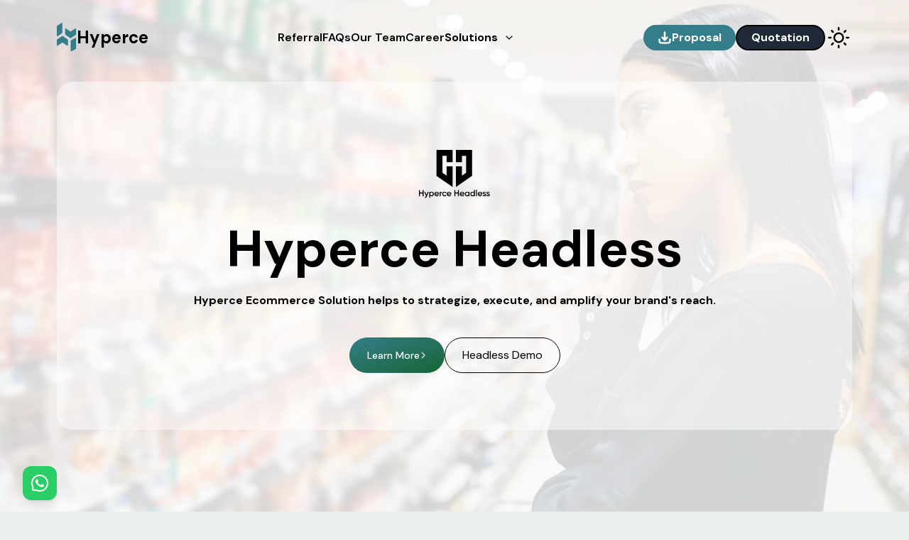

--- FILE ---
content_type: text/html; charset=utf-8
request_url: https://www.hyperce.io/headless
body_size: 20350
content:
<!DOCTYPE html><html><head><meta charSet="utf-8"/><meta name="viewport" content="width=device-width, initial-scale=1"/><link rel="preload" href="/_next/static/media/13971731025ec697-s.p.woff2" as="font" crossorigin="" type="font/woff2"/><link rel="preload" as="image" href="/headless.png"/><link rel="preload" as="image" href="/headless-dark.svg"/><link rel="preload" as="image" href="/admin.hyperce.qr.png"/><link rel="stylesheet" href="/_next/static/css/3175ae48268517bf.css" data-precedence="next"/><link rel="stylesheet" href="/_next/static/css/89249c098d8df566.css" data-precedence="next"/><link rel="stylesheet" href="/_next/static/css/f71e9cd142b6f1b7.css" data-precedence="next"/><link rel="stylesheet" href="/_next/static/css/0898bd3134d00a19.css" data-precedence="next"/><link rel="stylesheet" href="/_next/static/css/25664f17647403ee.css" data-precedence="next"/><link rel="stylesheet" href="/_next/static/css/b8e302d41b271438.css" data-precedence="next"/><link rel="preload" as="script" fetchPriority="low" href="/_next/static/chunks/webpack-4cb1907a79f51bfe.js"/><script src="/_next/static/chunks/5666e0d4-75e71ef996dc1224.js" async=""></script><script src="/_next/static/chunks/958-fe3a554120ccb897.js" async=""></script><script src="/_next/static/chunks/main-app-f9561865e1d91e5f.js" async=""></script><script src="/_next/static/chunks/3926-0ee6c953319708f7.js" async=""></script><script src="/_next/static/chunks/3565-eaf68acc3933e886.js" async=""></script><script src="/_next/static/chunks/3700-3659b864b498e63f.js" async=""></script><script src="/_next/static/chunks/7735-5820af7f89178bef.js" async=""></script><script src="/_next/static/chunks/6194-5ec70eb4948572ef.js" async=""></script><script src="/_next/static/chunks/app/(solutions)/(tech)/headless/page-8aaf20e540fe7e64.js" async=""></script><script src="/_next/static/chunks/8100ded3-9b15c8395b2c3f54.js" async=""></script><script src="/_next/static/chunks/41d80367-e24c46cc9204b2ca.js" async=""></script><script src="/_next/static/chunks/3094-c8a88b24290c3176.js" async=""></script><script src="/_next/static/chunks/1147-b2b6f66ff1e36a31.js" async=""></script><script src="/_next/static/chunks/4944-f8bc94044b2161af.js" async=""></script><script src="/_next/static/chunks/app/layout-ed70da6be986efec.js" async=""></script><link rel="preload" href="https://www.googletagmanager.com/gtag/js?id=G-01M293WQ6R" as="script"/><link rel="preload" href="https://unpkg.com/@cap.js/widget" as="script"/><link rel="preload" href="https://www.googletagmanager.com/gtm.js?id=GTM-TC5WS6B6" as="script"/><meta name="facebook-domain-verification" content="hrndjxk0ddo6z4blsde8xt4mvz9d63"/><meta property="og:image" content="/og-logo.png"/><link rel="icon" href="/favicon.png"/><title>Hyperce Headless | Best Ecommerce Suite Solution</title><meta name="description" content="Hyperce Ecommerce Solution helps to strategize, execute, and amplify your brand&#x27;s reach. Transform Your Business with Expert Marketing Solutions Today! So Hurry up and give us a call."/><meta name="next-size-adjust"/><noscript><iframe src="https://www.googletagmanager.com/ns.html?id=GTM-MLHZXN9L" height="0" width="0" style="display:none;visibility:hidden"></iframe></noscript><script src="/_next/static/chunks/polyfills-78c92fac7aa8fdd8.js" noModule=""></script></head><body class="bg-[#ebeeef] dark:bg-[#02080F] __className_0d7163"><script>!function(){try{var d=document.documentElement,c=d.classList;c.remove('light','dark');var e=localStorage.getItem('theme');if('system'===e||(!e&&false)){var t='(prefers-color-scheme: dark)',m=window.matchMedia(t);if(m.media!==t||m.matches){d.style.colorScheme = 'dark';c.add('dark')}else{d.style.colorScheme = 'light';c.add('light')}}else if(e){c.add(e|| '')}else{c.add('dark')}if(e==='light'||e==='dark'||!e)d.style.colorScheme=e||'dark'}catch(e){}}()</script><div id="_rht_toaster" style="position:fixed;z-index:9999;top:16px;left:16px;right:16px;bottom:16px;pointer-events:none"></div><div vaul-drawer-wrapper="" class="bg-[#ebeeef] dark:bg-[#02080F] min-h-screen max-w-full"><div class="bg-white dark:bg-slate-900 text-black dark:text-white"><main class=" bg-cover bg-center min-h-screen flex items-center"><div><img alt="HeadlessBg" loading="lazy" decoding="async" data-nimg="fill" style="position:absolute;height:100%;width:100%;left:0;top:0;right:0;bottom:0;object-fit:cover;color:transparent" sizes="100vw" srcSet="/_next/image?url=%2F_next%2Fstatic%2Fmedia%2Fservices-bg.7e25375b.png&amp;w=640&amp;q=75 640w, /_next/image?url=%2F_next%2Fstatic%2Fmedia%2Fservices-bg.7e25375b.png&amp;w=750&amp;q=75 750w, /_next/image?url=%2F_next%2Fstatic%2Fmedia%2Fservices-bg.7e25375b.png&amp;w=828&amp;q=75 828w, /_next/image?url=%2F_next%2Fstatic%2Fmedia%2Fservices-bg.7e25375b.png&amp;w=1080&amp;q=75 1080w, /_next/image?url=%2F_next%2Fstatic%2Fmedia%2Fservices-bg.7e25375b.png&amp;w=1200&amp;q=75 1200w, /_next/image?url=%2F_next%2Fstatic%2Fmedia%2Fservices-bg.7e25375b.png&amp;w=1920&amp;q=75 1920w, /_next/image?url=%2F_next%2Fstatic%2Fmedia%2Fservices-bg.7e25375b.png&amp;w=2048&amp;q=75 2048w, /_next/image?url=%2F_next%2Fstatic%2Fmedia%2Fservices-bg.7e25375b.png&amp;w=3840&amp;q=75 3840w" src="/_next/image?url=%2F_next%2Fstatic%2Fmedia%2Fservices-bg.7e25375b.png&amp;w=3840&amp;q=75"/></div><div class="h-fit absolute top-0 w-full"><header class="dark:bg-slate-900 w-full gap-5"><div class="flex items-center justify-between gap-5 md:gap-2 container py-8 md:px-20 z-50"><div class="logo"><a href="/" class="m-0 text-black dark:text-white flex gap-3 items-center w-fit"><svg width="28" height="41" viewBox="0 0 28 41" fill="#357D8A" xmlns="http://www.w3.org/2000/svg"><mask id="mask0_15_3" maskUnits="userSpaceOnUse" x="0" y="0" width="28" height="41"><path d="M27.3132 0H0V40.489H27.3132V0Z" fill="white"></path></mask><g mask="url(#mask0_15_3)"><path d="M19.3835 25.3852C19.3835 25.1269 19.5259 24.8891 19.7546 24.7653L26.1673 21.2949C26.6421 21.038 27.2212 21.3786 27.2212 21.9149V36.3114C27.2212 36.5698 27.0789 36.8075 26.8501 36.9313L20.4375 40.4016C19.9627 40.6586 19.3835 40.318 19.3835 39.7818V25.3852Z"></path><path fill-rule="evenodd" clip-rule="evenodd" d="M27.3133 8.59434C27.3133 8.02965 26.6778 7.6933 26.2044 8.00733L19.7855 12.2654C19.5429 12.4263 19.2258 12.4242 18.9853 12.2602L12.7908 8.03363C12.318 7.71108 11.6743 8.04655 11.6743 8.61543V16.2695C11.6743 16.5021 11.7897 16.7196 11.9828 16.8514L18.9853 21.6293C19.2258 21.7933 19.5429 21.7954 19.7855 21.6344L26.997 16.8506C27.1947 16.7196 27.3133 16.4994 27.3133 16.2636V8.59434Z"></path><path d="M4.16694e-05 4.9988C4.16694e-05 4.76409 0.117668 4.54472 0.3139 4.41341L6.72648 0.122106C7.19975 -0.194571 7.83768 0.141521 7.83768 0.707498V14.0056C7.83768 14.2403 7.72005 14.4597 7.52378 14.5911L1.11119 18.8823C0.637968 19.199 0 18.8629 0 18.297L4.16694e-05 4.9988Z"></path><path fill-rule="evenodd" clip-rule="evenodd" d="M0 31.7632C0 32.3279 0.63536 32.6642 1.10879 32.3502L7.52766 28.0921C7.77041 27.9312 8.0875 27.9333 8.32802 28.0973L14.5225 32.3239C14.9952 32.6465 15.639 32.311 15.639 31.7422V24.0879C15.639 23.8556 15.5236 23.6379 15.3305 23.5062L8.32802 18.7283C8.0875 18.5642 7.77041 18.5621 7.52766 18.7231L0.316258 23.5069C0.118625 23.6379 0 23.8582 0 24.0939V31.7632Z"></path></g></svg><span class="font-bold text-2xl">Hyperce</span></a></div><nav class="justify-center items-center hidden xl:flex gap-2"><ul class="flex gap-6"><li class="hover:scale-[105%] text-base font-bold transition-all duration-200  text-black dark:text-zinc-200 hover:text-[#1e1e1e] dark:hover:text-[#e4e4e4]"><a class="font-semibold hover:dark:text-[#357D8A]" href="/referral">Referral</a></li><li class="hover:scale-[105%] text-base font-bold transition-all duration-200  text-black dark:text-zinc-200 hover:text-[#1e1e1e] dark:hover:text-[#e4e4e4]"><a class="font-semibold hover:dark:text-[#357D8A]" href="/#faq">FAQs</a></li><li class="hover:scale-[105%] text-base font-bold transition-all duration-200  text-black dark:text-zinc-200 hover:text-[#1e1e1e] dark:hover:text-[#e4e4e4]"><a class="font-semibold hover:dark:text-[#357D8A]" href="/team">Our Team</a></li><li class="hover:scale-[105%] text-base font-bold transition-all duration-200  text-black dark:text-zinc-200 hover:text-[#1e1e1e] dark:hover:text-[#e4e4e4]"><a class="font-semibold hover:dark:text-[#357D8A]" href="/career">Career</a></li><div class="relative md:flex md:items-center md:justify-between"><div id="navbar-collapse-with-animation" class="hs-collapse hidden overflow-hidden transition-all duration-300 basis-full grow sm:block"><div class=""><div class="hs-dropdown [--adaptive:none] font-bold"><button type="button" class="flex items-center w-full">Solutions<svg class="flex-shrink-0 ms-2 w-4 h-4" xmlns="http://www.w3.org/2000/svg" width="24" height="24" viewBox="0 0 24 24" fill="none" stroke="currentColor" stroke-width="2" stroke-linecap="round" stroke-linejoin="round"><path d="m6 9 6 6 6-6"></path></svg></button><div class="group hs-dropdown-menu p-3 transition-[opacity,margin] hs-dropdown-open:opacity-100 opacity-0 hidden z-10 bg-white sm:shadow-md rounded-lg dark:bg-gray-800 sm:dark:border dark:border-gray-700 dark:divide-gray-700 before:absolute top-full sm:border before:-top-5 before:start-0 before:w-full before:h-5"><div><div class="hs-dropdown relative [--strategy:absolute]"><a class="flex justify-between items-center text-sm text-gray-800 rounded-lg py-2 px-3 hover:bg-gray-100 focus:ring-2 focus:ring-blue-500 dark:text-gray-400 dark:hover:bg-gray-700 dark:hover:text-gray-300 dark:focus:outline-none dark:focus:ring-1 dark:focus:ring-gray-600 text-left w-[13vw]" href="#">Hyperce Tech<svg class="sm:-rotate-90 flex-shrink-0 ms-2 w-4 h-4" xmlns="http://www.w3.org/2000/svg" width="24" height="24" viewBox="0 0 24 24" fill="none" stroke="currentColor" stroke-width="2" stroke-linecap="round" stroke-linejoin="round"><path d="m6 9 6 6 6-6"></path></svg></a><div class="-mt-50 -ml-20 w-[20vw] hs-dropdown-menu transition-[opacity,margin] hs-dropdown-open:opacity-100 opacity-0 hidden z-10 sm:mt-2 bg-white sm:shadow-md rounded-lg dark:bg-gray-800 sm:dark:border dark:border-gray-700 dark:divide-gray-700 before:absolute sm:border before:-end-5 before:top-0 before:h-full top-0 end-full !mx-[10px]"><div class="p-2"><a class="group flex gap-x-5 hover:bg-gray-100 rounded-lg p-4 dark:text-gray-200 transition-all duration-200 dark:hover:bg-gray-800 dark:focus:outline-none dark:focus:ring-1 dark:focus:ring-gray-600" target="_blank" href="/headless"><img alt="" loading="lazy" width="40" height="40" decoding="async" data-nimg="1" class="h-10 w-10 hidden dark:block" style="color:transparent" src="/headless-dark.svg"/><img alt="" loading="lazy" width="40" height="40" decoding="async" data-nimg="1" class="h-10 w-10 dark:hidden" style="color:transparent" src="/headless-white.svg"/><div class="grow"><p class="font-medium text-gray-800 dark:text-gray-200">Hyperce Headless</p><p class="text-sm text-gray-500 group-hover:text-gray-800 dark:group-hover:text-gray-200 line-clamp-2">Elevate eCommerce with this cutting-edge solution. Seamless shopping experiences for global success.</p></div></a></div><div class="p-2"><a class="group flex gap-x-5 hover:bg-gray-100 rounded-lg p-4 dark:text-gray-200 transition-all duration-200 dark:hover:bg-gray-800 dark:focus:outline-none dark:focus:ring-1 dark:focus:ring-gray-600" target="_blank" href="/devops"><img alt="" loading="lazy" width="40" height="40" decoding="async" data-nimg="1" class="h-10 w-10 hidden dark:block" style="color:transparent" srcSet="/_next/image?url=%2Fservices_logos%2Fdevops%2Fdevops_dark.png&amp;w=48&amp;q=75 1x, /_next/image?url=%2Fservices_logos%2Fdevops%2Fdevops_dark.png&amp;w=96&amp;q=75 2x" src="/_next/image?url=%2Fservices_logos%2Fdevops%2Fdevops_dark.png&amp;w=96&amp;q=75"/><img alt="" loading="lazy" width="40" height="40" decoding="async" data-nimg="1" class="h-10 w-10 dark:hidden" style="color:transparent" srcSet="/_next/image?url=%2Fservices_logos%2Fdevops%2Fdevops_light.png&amp;w=48&amp;q=75 1x, /_next/image?url=%2Fservices_logos%2Fdevops%2Fdevops_light.png&amp;w=96&amp;q=75 2x" src="/_next/image?url=%2Fservices_logos%2Fdevops%2Fdevops_light.png&amp;w=96&amp;q=75"/><div class="grow"><p class="font-medium text-gray-800 dark:text-gray-200">Hyperce Devops</p><p class="text-sm text-gray-500 group-hover:text-gray-800 dark:group-hover:text-gray-200 line-clamp-2">Showcase your work with Frontier&#x27;s portfolio service. Expand your business horizons and impress clients globally.</p></div></a></div><div class="p-2"><a class="group flex gap-x-5 hover:bg-gray-100 rounded-lg p-4 dark:text-gray-200 transition-all duration-200 dark:hover:bg-gray-800 dark:focus:outline-none dark:focus:ring-1 dark:focus:ring-gray-600" target="_blank" href="/solutions/tech"><img alt="" loading="lazy" width="40" height="40" decoding="async" data-nimg="1" class="h-10 w-10 hidden dark:block" style="color:transparent" srcSet="/_next/image?url=%2Fog-logo.png&amp;w=48&amp;q=75 1x, /_next/image?url=%2Fog-logo.png&amp;w=96&amp;q=75 2x" src="/_next/image?url=%2Fog-logo.png&amp;w=96&amp;q=75"/><img alt="" loading="lazy" width="40" height="40" decoding="async" data-nimg="1" class="h-10 w-10 dark:hidden" style="color:transparent" srcSet="/_next/image?url=%2Fog-logo.png&amp;w=48&amp;q=75 1x, /_next/image?url=%2Fog-logo.png&amp;w=96&amp;q=75 2x" src="/_next/image?url=%2Fog-logo.png&amp;w=96&amp;q=75"/><div class="grow"><p class="font-medium text-gray-800 dark:text-gray-200">View All Tech Solutions</p><p class="text-sm text-gray-500 group-hover:text-gray-800 dark:group-hover:text-gray-200 line-clamp-2">Check out our tech solutions to help you grow your business.</p></div></a></div></div></div></div><div><div class="hs-dropdown relative [--strategy:absolute]"><a class="flex justify-between items-center text-sm text-gray-800 rounded-lg py-2 px-3 hover:bg-gray-100 focus:ring-2 focus:ring-blue-500 dark:text-gray-400 dark:hover:bg-gray-700 dark:hover:text-gray-300 dark:focus:outline-none dark:focus:ring-1 dark:focus:ring-gray-600 text-left w-[13vw]" href="#">Hyperce Non-Tech<svg class="sm:-rotate-90 flex-shrink-0 ms-2 w-4 h-4" xmlns="http://www.w3.org/2000/svg" width="24" height="24" viewBox="0 0 24 24" fill="none" stroke="currentColor" stroke-width="2" stroke-linecap="round" stroke-linejoin="round"><path d="m6 9 6 6 6-6"></path></svg></a><div class="-mt-50 -ml-20 w-[20vw] hs-dropdown-menu transition-[opacity,margin] hs-dropdown-open:opacity-100 opacity-0 hidden z-10 sm:mt-2 bg-white sm:shadow-md rounded-lg dark:bg-gray-800 sm:dark:border dark:border-gray-700 dark:divide-gray-700 before:absolute sm:border before:-end-5 before:top-0 before:h-full top-0 end-full !mx-[10px]"><div class="p-2"><a class="group flex gap-x-5 hover:bg-gray-100 rounded-lg p-4 dark:text-gray-200 transition-all duration-200 dark:hover:bg-gray-800 dark:focus:outline-none dark:focus:ring-1 dark:focus:ring-gray-600" target="_blank" href="/bl"><img alt="" loading="lazy" width="40" height="40" decoding="async" data-nimg="1" class="h-10 w-10 hidden dark:block" style="color:transparent" srcSet="/_next/image?url=%2Fservices_logos%2Fbl%2Fbl_logo.jpeg&amp;w=48&amp;q=75 1x, /_next/image?url=%2Fservices_logos%2Fbl%2Fbl_logo.jpeg&amp;w=96&amp;q=75 2x" src="/_next/image?url=%2Fservices_logos%2Fbl%2Fbl_logo.jpeg&amp;w=96&amp;q=75"/><img alt="" loading="lazy" width="40" height="40" decoding="async" data-nimg="1" class="h-10 w-10 dark:hidden" style="color:transparent" srcSet="/_next/image?url=%2Fservices_logos%2Fbl%2Fbl_logo.jpeg&amp;w=48&amp;q=75 1x, /_next/image?url=%2Fservices_logos%2Fbl%2Fbl_logo.jpeg&amp;w=96&amp;q=75 2x" src="/_next/image?url=%2Fservices_logos%2Fbl%2Fbl_logo.jpeg&amp;w=96&amp;q=75"/><div class="grow"><p class="font-medium text-gray-800 dark:text-gray-200">Hyperce Business and Legal</p><p class="text-sm text-gray-500 group-hover:text-gray-800 dark:group-hover:text-gray-200 line-clamp-2">Hyperce Business and Legal Solutions help to strategize, execute, and amplify your brand&#x27;s reach.</p></div></a></div><div class="p-2"><a class="group flex gap-x-5 hover:bg-gray-100 rounded-lg p-4 dark:text-gray-200 transition-all duration-200 dark:hover:bg-gray-800 dark:focus:outline-none dark:focus:ring-1 dark:focus:ring-gray-600" target="_blank" href="/acquire"><img alt="" loading="lazy" width="40" height="40" decoding="async" data-nimg="1" class="h-10 w-10 hidden dark:block" style="color:transparent" srcSet="/_next/image?url=%2Fservices_logos%2Facquire%2Facquire_logo_light.jpeg&amp;w=48&amp;q=75 1x, /_next/image?url=%2Fservices_logos%2Facquire%2Facquire_logo_light.jpeg&amp;w=96&amp;q=75 2x" src="/_next/image?url=%2Fservices_logos%2Facquire%2Facquire_logo_light.jpeg&amp;w=96&amp;q=75"/><img alt="" loading="lazy" width="40" height="40" decoding="async" data-nimg="1" class="h-10 w-10 dark:hidden" style="color:transparent" srcSet="/_next/image?url=%2Fservices_logos%2Facquire%2Facquire_logo_light.jpeg&amp;w=48&amp;q=75 1x, /_next/image?url=%2Fservices_logos%2Facquire%2Facquire_logo_light.jpeg&amp;w=96&amp;q=75 2x" src="/_next/image?url=%2Fservices_logos%2Facquire%2Facquire_logo_light.jpeg&amp;w=96&amp;q=75"/><div class="grow"><p class="font-medium text-gray-800 dark:text-gray-200">Hyperce Acquire</p><p class="text-sm text-gray-500 group-hover:text-gray-800 dark:group-hover:text-gray-200 line-clamp-2">Hyperce Acquire helps ecommerce founders sell their businesses and buyers discover profitable opportunities.</p></div></a></div><div class="p-2"><a class="group flex gap-x-5 hover:bg-gray-100 rounded-lg p-4 dark:text-gray-200 transition-all duration-200 dark:hover:bg-gray-800 dark:focus:outline-none dark:focus:ring-1 dark:focus:ring-gray-600" target="_blank" href="/solutions/non-tech"><img alt="" loading="lazy" width="40" height="40" decoding="async" data-nimg="1" class="h-10 w-10 hidden dark:block" style="color:transparent" srcSet="/_next/image?url=%2Fog-logo.png&amp;w=48&amp;q=75 1x, /_next/image?url=%2Fog-logo.png&amp;w=96&amp;q=75 2x" src="/_next/image?url=%2Fog-logo.png&amp;w=96&amp;q=75"/><img alt="" loading="lazy" width="40" height="40" decoding="async" data-nimg="1" class="h-10 w-10 dark:hidden" style="color:transparent" srcSet="/_next/image?url=%2Fog-logo.png&amp;w=48&amp;q=75 1x, /_next/image?url=%2Fog-logo.png&amp;w=96&amp;q=75 2x" src="/_next/image?url=%2Fog-logo.png&amp;w=96&amp;q=75"/><div class="grow"><p class="font-medium text-gray-800 dark:text-gray-200">View All Non-Tech Solutions</p><p class="text-sm text-gray-500 group-hover:text-gray-800 dark:group-hover:text-gray-200 line-clamp-2">Check out our other solutions to help you grow your business.</p></div></a></div></div></div></div><div><div class="hs-dropdown relative [--strategy:absolute]"><a class="flex justify-between items-center text-sm text-gray-800 rounded-lg py-2 px-3 hover:bg-gray-100 focus:ring-2 focus:ring-blue-500 dark:text-gray-400 dark:hover:bg-gray-700 dark:hover:text-gray-300 dark:focus:outline-none dark:focus:ring-1 dark:focus:ring-gray-600 text-left w-[13vw]" href="#">Hyperce SaaS<svg class="sm:-rotate-90 flex-shrink-0 ms-2 w-4 h-4" xmlns="http://www.w3.org/2000/svg" width="24" height="24" viewBox="0 0 24 24" fill="none" stroke="currentColor" stroke-width="2" stroke-linecap="round" stroke-linejoin="round"><path d="m6 9 6 6 6-6"></path></svg></a><div class="-mt-50 -ml-20 w-[20vw] hs-dropdown-menu transition-[opacity,margin] hs-dropdown-open:opacity-100 opacity-0 hidden z-10 sm:mt-2 bg-white sm:shadow-md rounded-lg dark:bg-gray-800 sm:dark:border dark:border-gray-700 dark:divide-gray-700 before:absolute sm:border before:-end-5 before:top-0 before:h-full top-0 end-full !mx-[10px]"><div class="p-2"><a class="group flex gap-x-5 hover:bg-gray-100 rounded-lg p-4 dark:text-gray-200 transition-all duration-200 dark:hover:bg-gray-800 dark:focus:outline-none dark:focus:ring-1 dark:focus:ring-gray-600" target="_blank" href="/hrm"><img alt="" loading="lazy" width="40" height="40" decoding="async" data-nimg="1" class="h-10 w-10 hidden dark:block" style="color:transparent" srcSet="/_next/image?url=%2Fservices_logos%2Fsaas%2FhrmLogo.png&amp;w=48&amp;q=75 1x, /_next/image?url=%2Fservices_logos%2Fsaas%2FhrmLogo.png&amp;w=96&amp;q=75 2x" src="/_next/image?url=%2Fservices_logos%2Fsaas%2FhrmLogo.png&amp;w=96&amp;q=75"/><img alt="" loading="lazy" width="40" height="40" decoding="async" data-nimg="1" class="h-10 w-10 dark:hidden" style="color:transparent" srcSet="/_next/image?url=%2Fservices_logos%2Fsaas%2FhrmLogo.png&amp;w=48&amp;q=75 1x, /_next/image?url=%2Fservices_logos%2Fsaas%2FhrmLogo.png&amp;w=96&amp;q=75 2x" src="/_next/image?url=%2Fservices_logos%2Fsaas%2FhrmLogo.png&amp;w=96&amp;q=75"/><div class="grow"><p class="font-medium text-gray-800 dark:text-gray-200">Hyperce HRM</p><p class="text-sm text-gray-500 group-hover:text-gray-800 dark:group-hover:text-gray-200 line-clamp-2">Hyperce HRM is a SaaS based HRM solution that helps to strategize and execute your business goals</p></div></a></div><div class="p-2"><a class="group flex gap-x-5 hover:bg-gray-100 rounded-lg p-4 dark:text-gray-200 transition-all duration-200 dark:hover:bg-gray-800 dark:focus:outline-none dark:focus:ring-1 dark:focus:ring-gray-600" target="_blank" href="https://zippybox.hyperce.io/"><img alt="" loading="lazy" width="40" height="40" decoding="async" data-nimg="1" class="h-10 w-10 hidden dark:block" style="color:transparent" src="/services_logos/saas/zippyboxlogo.svg"/><img alt="" loading="lazy" width="40" height="40" decoding="async" data-nimg="1" class="h-10 w-10 dark:hidden" style="color:transparent" src="/services_logos/saas/zippyboxlogo.svg"/><div class="grow"><p class="font-medium text-gray-800 dark:text-gray-200">Zippybox</p><p class="text-sm text-gray-500 group-hover:text-gray-800 dark:group-hover:text-gray-200 line-clamp-2">Elevate your email marketing with AI. Create engaging emails, automate campaigns, and boost ROI.</p></div></a></div><div class="p-2"><a class="group flex gap-x-5 hover:bg-gray-100 rounded-lg p-4 dark:text-gray-200 transition-all duration-200 dark:hover:bg-gray-800 dark:focus:outline-none dark:focus:ring-1 dark:focus:ring-gray-600" target="_blank" href="/solutions/saas"><img alt="" loading="lazy" width="40" height="40" decoding="async" data-nimg="1" class="h-10 w-10 hidden dark:block" style="color:transparent" srcSet="/_next/image?url=%2Fog-logo.png&amp;w=48&amp;q=75 1x, /_next/image?url=%2Fog-logo.png&amp;w=96&amp;q=75 2x" src="/_next/image?url=%2Fog-logo.png&amp;w=96&amp;q=75"/><img alt="" loading="lazy" width="40" height="40" decoding="async" data-nimg="1" class="h-10 w-10 dark:hidden" style="color:transparent" srcSet="/_next/image?url=%2Fog-logo.png&amp;w=48&amp;q=75 1x, /_next/image?url=%2Fog-logo.png&amp;w=96&amp;q=75 2x" src="/_next/image?url=%2Fog-logo.png&amp;w=96&amp;q=75"/><div class="grow"><p class="font-medium text-gray-800 dark:text-gray-200">View All Hyperce SaaS</p><p class="text-sm text-gray-500 group-hover:text-gray-800 dark:group-hover:text-gray-200 line-clamp-2">Check out our other solutions to help you grow your business.</p></div></a></div></div></div></div><div><div class=" relative [--strategy:absolute]"><a class="flex justify-between items-center text-sm text-gray-800 rounded-lg py-2 px-3 hover:bg-gray-100 focus:ring-2 focus:ring-blue-500 dark:text-gray-400 dark:hover:bg-gray-700 dark:hover:text-gray-300 dark:focus:outline-none dark:focus:ring-1 dark:focus:ring-gray-600 text-left w-[13vw]" href="/solutions">View All Solutions<svg class="sm:-rotate-90 flex-shrink-0 ms-2 w-4 h-4" xmlns="http://www.w3.org/2000/svg" width="24" height="24" viewBox="0 0 24 24" fill="none" stroke="currentColor" stroke-width="2" stroke-linecap="round" stroke-linejoin="round"><path d="m6 9 6 6 6-6"></path></svg></a></div></div></div></div></div></div></div></ul></nav><div class="flex gap-10 items-center"><div class="cta gap-5 hidden xl:flex"><a target="_blank" href=""><button aria-label="proposal-download" class="flex h-full gap-1 hover:scale-[105%] active:scale-[95%] transition-all duration-300 text-white bg-[#357D8A] px-5 py-1 rounded-full items-center"><div class="svg"><svg width="20px" height="20px" viewBox="0 0 24 24" fill="none" xmlns="http://www.w3.org/2000/svg"><path d="M3 15C3 17.8284 3 19.2426 3.87868 20.1213C4.75736 21 6.17157 21 9 21H15C17.8284 21 19.2426 21 20.1213 20.1213C21 19.2426 21 17.8284 21 15" stroke="currentColor" stroke-width="3" stroke-linecap="round" stroke-linejoin="round"></path><path d="M12 3V16M12 16L16 11.625M12 16L8 11.625" stroke="currentColor" stroke-width="3" stroke-linecap="round" stroke-linejoin="round"></path></svg></div><span class="text-base font-bold">Proposal</span></button></a><a href="/#contact"><button aria-label="quotation" class="border-2 border-black dark:border-zinc-200  px-5 py-1 transition duration-300 rounded-full font-extralight dark:bg-transparent bg-[#1f2937] text-[#fff] hover:scale-[105%] active:scale-[95%]"><span class="text-base font-bold">Quotation</span></button></a></div><div class="flex items-center gap-5"><div class="w-fit px-1 py-1 cursor-pointer transition-all duration-100 rounded-full"></div><div class="hamburger flex items-center"><div class="xl:hidden"><button aria-label="hamburger-menu" type="button" class="hamburger cursor-pointer flex items-center"><svg width="50px" height="50px" class="text-secondary" viewBox="0 -0.5 25 25" fill="none" xmlns="http://www.w3.org/2000/svg"><path d="M5.5 11.75C5.08579 11.75 4.75 12.0858 4.75 12.5C4.75 12.9142 5.08579 13.25 5.5 13.25V11.75ZM19.5 13.25C19.9142 13.25 20.25 12.9142 20.25 12.5C20.25 12.0858 19.9142 11.75 19.5 11.75V13.25ZM7.834 15.75C7.41979 15.75 7.084 16.0858 7.084 16.5C7.084 16.9142 7.41979 17.25 7.834 17.25V15.75ZM17.167 17.25C17.5812 17.25 17.917 16.9142 17.917 16.5C17.917 16.0858 17.5812 15.75 17.167 15.75V17.25ZM7.834 7.75C7.41979 7.75 7.084 8.08579 7.084 8.5C7.084 8.91421 7.41979 9.25 7.834 9.25V7.75ZM17.167 9.25C17.5812 9.25 17.917 8.91421 17.917 8.5C17.917 8.08579 17.5812 7.75 17.167 7.75V9.25ZM5.5 13.25H19.5V11.75H5.5V13.25ZM7.834 17.25H17.167V15.75H7.834V17.25ZM7.834 9.25H17.167V7.75H7.834V9.25Z" fill="currentColor"></path></svg></button><div class="translate-x-full fixed inset-0 z-50 bg-white dark:bg-gray-900 transition-transform duration-500 ease-in-out flex flex-col w-full h-full"><div class="menu flex flex-col w-full p-6"><div class="flex justify-end"><button class="text-gray-700 dark:text-gray-200 text-3xl">×</button></div><ul class="flex flex-col gap-8 mt-10"><li class="text-lg text-black dark:text-white hover:text-gray-500 hover:dark:text-gray-200 font-semibold"><a href="/referral">Referral</a></li><li class="text-lg text-black dark:text-white hover:text-gray-500 hover:dark:text-gray-200 font-semibold"><a href="/#faq">FAQs</a></li><li class="text-lg text-black dark:text-white hover:text-gray-500 hover:dark:text-gray-200 font-semibold"><a href="/team">Our Team</a></li><li class="text-lg text-black dark:text-white hover:text-gray-500 hover:dark:text-gray-200 font-semibold"><a href="/career">Career</a></li><li class="text-lg text-black dark:text-white font-semibold"><button class="flex items-center gap-2 focus:outline-none hover:text-gray-500 dark:hover:text-gray-200">Solutions<svg class="transition-transform transform " xmlns="http://www.w3.org/2000/svg" width="24" height="24" viewBox="0 0 24 24" fill="none" stroke="currentColor" stroke-width="2" stroke-linecap="round" stroke-linejoin="round"><path d="m6 9 6 6 6-6"></path></svg></button></li></ul><div class="mt-10 space-y-4"><a target="_blank" href="" class="w-full"><button aria-label="proposal-download" class="w-full flex justify-center gap-2 py-2 my-5 px-4 text-white bg-[#357D8A] rounded-full hover:scale-105 transition-transform font-semibold"><svg width="20px" height="20px" viewBox="0 0 24 24" fill="none" xmlns="http://www.w3.org/2000/svg"><path d="M3 15C3 17.8284 3 19.2426 3.87868 20.1213C4.75736 21 6.17157 21 9 21H15C17.8284 21 19.2426 21 20.1213 20.1213C21 19.2426 21 17.8284 21 15" stroke="currentColor" stroke-width="3" stroke-linecap="round" stroke-linejoin="round"></path><path d="M12 3V16M12 16L16 11.625M12 16L8 11.625" stroke="currentColor" stroke-width="3" stroke-linecap="round" stroke-linejoin="round"></path></svg><span class="text-base font-bold">Proposal</span></button></a><a href="/#contact" class="w-full"><button aria-label="quotation" class="w-full border-2 border-black dark:border-zinc-200 py-2 px-4 transition-transform hover:scale-105 rounded-full font-semibold text-black dark:text-white bg-transparent dark:bg-transparent">Quotation</button></a></div></div></div></div></div></div></div></div></header></div><div class="h-max w-[100vw]"><section class="text-black dark:text-white flex flex-col pt-0 pb-20 mt-10 lg:flex-row items-center gap-10 px-10 md:px-20 mx-auto container text-center justify-center"><div class="w-full"><div class="relative bg-white bg-opacity-50 dark:bg-transparent py-10 md:py-20 mt-10 rounded-3xl"><div class="flex flex-col items-center  text-black dark:text-white gap-2 justify-center"><img class="h-[100px] mb-5 w-auto dark:hidden" src="/headless.png" alt=""/><img class="h-[70px] mb-5 w-auto hidden dark:block" src="/headless-dark.svg" alt=""/><span class="text-4xl md:text-7xl font-bold">Hyperce Headless</span><br/><span class="text-base font-bold ">Hyperce Ecommerce Solution helps to strategize, execute, and amplify your brand&#x27;s reach.</span><div class="flex gap-5"><a class="mt-10 w-fit text-white flex justify-center items-center gap-x-3 text-center bg-gradient-to-tl from-green-800 to-[#357D8A] shadow-lg shadow-transparent hover:shadow-green-700/50 border border-transparent text-sm font-medium rounded-full py-3 px-6" href="#learnmore">Learn More<svg class="w-2.5 h-2.5" width="16" height="16" viewBox="0 0 16 16" fill="none"><path d="M5.27921 2L10.9257 7.64645C11.1209 7.84171 11.1209 8.15829 10.9257 8.35355L5.27921 14" stroke="currentColor" stroke-width="2" stroke-linecap="round"></path></svg></a><a class="mt-10 py-3 px-6 border rounded-full hover:scale-[102%] hover:shadow-2xl transition border-black dark:border-white" href="https://demo.hyperce.io/" target="_blank">Headless Demo</a></div></div></div></div></section></div></main><section class="container mx-auto px-10 py-20 text-black dark:text-white" id="learnmore"><div class="flex flex-col md:text-center gap-5 md:items-center text-black dark:text-[#CECFDF] mb-16"><p class="leading-wide text-2xl mt-10 font-extrabold">Enjoy easy, one-stop inventory and payment management with Hyperce Headless.</p><p class="w-2/3 text-base">Grow traffic, track sales, and get a better eCommerce experience.</p><p class="w-2/3 text-base">Hyperce Headless is the practice of offering services or solutions that are decoupled from a specific technology stack or user interface, enabling flexibility and adaptability in delivering services across various platforms, devices, and channels.</p></div><div class="flex gap-20 flex-col lg:flex-row"><div class="lg:w-3/5 flex flex-col gap-10 text-lg"><p class="text-4xl font-bold">What is Headless eCommerce ?</p><p>Hyperce&#x27;s Headless commerce isn&#x27;t just about esthetics; it&#x27;s about performance. It enables Hyperce to adapt quickly to changing customer needs and market trends while maintaining a robust and scalable backend system.</p><p><p>Our mission? </p><p>To leave your competition headless and you, the business visionary, head over heels for success! At Hyperce, we&#x27;ve shattered the limitations of traditional eCommerce, carving a path to the future with headless commerce solutions that are as cutting-edge as they are irresistible.<br/><br/>Visualize your company reaching new heights, free from the limitations imposed by traditional platforms. Our headless architecture offers unparalleled flexibility, speed, and scalability. It&#x27;s a revolution in eCommerce that speaks to the hearts of both clients and savvy entrepreneurs.</p></p></div><div class="lg:w-2/5 grid md:grid-cols-2 gap-5 h-fit"><div class="bg-gray-200 dark:bg-[#172D41] h-full px-5 py-5 gap-5 flex flex-col rounded-xl"><svg class="text-[#854b8a] dark:text-[#D8AEF2]" width="45" height="45" viewBox="0 0 87 90" fill="none" xmlns="http://www.w3.org/2000/svg"><path d="M76.0714 42.8571H69.9035V25.7143C69.9035 23.441 69.037 21.2608 67.4947 19.6534C65.9525 18.0459 63.8607 17.1429 61.6795 17.1429H45.2317V10.7143C45.2317 7.87268 44.1486 5.14746 42.2207 3.13814C40.2929 1.12882 37.6781 0 34.9517 0C32.2253 0 29.6106 1.12882 27.6827 3.13814C25.7549 5.14746 24.6718 7.87268 24.6718 10.7143V17.1429H8.22394C6.04281 17.1429 3.95102 18.0459 2.40874 19.6534C0.866448 21.2608 0 23.441 0 25.7143V42H6.16795C12.3359 42 17.2703 47.1429 17.2703 53.5714C17.2703 60 12.3359 65.1429 6.16795 65.1429H0V81.4286C0 83.7019 0.866448 85.882 2.40874 87.4895C3.95102 89.0969 6.04281 90 8.22394 90H23.8494V83.5714C23.8494 77.1429 28.7838 72 34.9517 72C41.1197 72 46.0541 77.1429 46.0541 83.5714V90H61.6795C63.8607 90 65.9525 89.0969 67.4947 87.4895C69.037 85.882 69.9035 83.7019 69.9035 81.4286V64.2857H76.0714C78.7978 64.2857 81.4126 63.1569 83.3404 61.1476C85.2683 59.1383 86.3513 56.413 86.3513 53.5714C86.3513 50.7298 85.2683 48.0046 83.3404 45.9953C81.4126 43.986 78.7978 42.8571 76.0714 42.8571Z" fill="currentColor"></path></svg><p class=" text-black dark:text-[#CBCBCB] text-sm">Customer trust is paramount. Hyperce safeguards your data and transactions with the most robust security measures.</p></div><div class="bg-gray-200 dark:bg-[#172D41] h-full px-5 py-5 gap-5 flex flex-col rounded-xl"><svg class="text-[#477e68] dark:text-[#AEF2D7]" width="45" height="45" viewBox="0 0 87 90" fill="none" xmlns="http://www.w3.org/2000/svg"><path d="M76.0714 42.8571H69.9035V25.7143C69.9035 23.441 69.037 21.2608 67.4947 19.6534C65.9525 18.0459 63.8607 17.1429 61.6795 17.1429H45.2317V10.7143C45.2317 7.87268 44.1486 5.14746 42.2207 3.13814C40.2929 1.12882 37.6781 0 34.9517 0C32.2253 0 29.6106 1.12882 27.6827 3.13814C25.7549 5.14746 24.6718 7.87268 24.6718 10.7143V17.1429H8.22394C6.04281 17.1429 3.95102 18.0459 2.40874 19.6534C0.866448 21.2608 0 23.441 0 25.7143V42H6.16795C12.3359 42 17.2703 47.1429 17.2703 53.5714C17.2703 60 12.3359 65.1429 6.16795 65.1429H0V81.4286C0 83.7019 0.866448 85.882 2.40874 87.4895C3.95102 89.0969 6.04281 90 8.22394 90H23.8494V83.5714C23.8494 77.1429 28.7838 72 34.9517 72C41.1197 72 46.0541 77.1429 46.0541 83.5714V90H61.6795C63.8607 90 65.9525 89.0969 67.4947 87.4895C69.037 85.882 69.9035 83.7019 69.9035 81.4286V64.2857H76.0714C78.7978 64.2857 81.4126 63.1569 83.3404 61.1476C85.2683 59.1383 86.3513 56.413 86.3513 53.5714C86.3513 50.7298 85.2683 48.0046 83.3404 45.9953C81.4126 43.986 78.7978 42.8571 76.0714 42.8571Z" fill="currentColor"></path></svg><p class=" text-black dark:text-[#cbcbcb] text-sm">Observe your business like never before. Dive into comprehensive analytics to uncover customer behavior, trends, and opportunities.</p></div><div class="md:col-span-2 flex justify-center"><div class="bg-gray-200 dark:bg-[#172D41] md:w-1/2 h-full px-5 py-5 gap-5 flex flex-col rounded-xl"><svg class="text-[#c7b36b] dark:text-[#FFD747]" width="60" height="60" viewBox="0 0 87 90" fill="none" xmlns="http://www.w3.org/2000/svg"><path d="M76.0714 42.8571H69.9035V25.7143C69.9035 23.441 69.037 21.2608 67.4947 19.6534C65.9525 18.0459 63.8607 17.1429 61.6795 17.1429H45.2317V10.7143C45.2317 7.87268 44.1486 5.14746 42.2207 3.13814C40.2929 1.12882 37.6781 0 34.9517 0C32.2253 0 29.6106 1.12882 27.6827 3.13814C25.7549 5.14746 24.6718 7.87268 24.6718 10.7143V17.1429H8.22394C6.04281 17.1429 3.95102 18.0459 2.40874 19.6534C0.866448 21.2608 0 23.441 0 25.7143V42H6.16795C12.3359 42 17.2703 47.1429 17.2703 53.5714C17.2703 60 12.3359 65.1429 6.16795 65.1429H0V81.4286C0 83.7019 0.866448 85.882 2.40874 87.4895C3.95102 89.0969 6.04281 90 8.22394 90H23.8494V83.5714C23.8494 77.1429 28.7838 72 34.9517 72C41.1197 72 46.0541 77.1429 46.0541 83.5714V90H61.6795C63.8607 90 65.9525 89.0969 67.4947 87.4895C69.037 85.882 69.9035 83.7019 69.9035 81.4286V64.2857H76.0714C78.7978 64.2857 81.4126 63.1569 83.3404 61.1476C85.2683 59.1383 86.3513 56.413 86.3513 53.5714C86.3513 50.7298 85.2683 48.0046 83.3404 45.9953C81.4126 43.986 78.7978 42.8571 76.0714 42.8571Z" fill="currentColor"></path></svg><p class=" text-black dark:text-[#CBCBCB] text-sm">Picture a canvas where your creativity knows no bounds. Customize your storefront to match your brand&#x27;s unique essence.</p></div></div></div></div></section><div class="border rounded-xl py-10 md:px-20 md:max-w-[50vw] flex flex-col lg:flex-row gap-5 justify-center items-center mb-10 container w-[70vw] md:w-full"><div class="flex flex-col gap-8 lg:w-1/2 w-fit"><div class="demo-button flex justify-start"><a href="https://admin.hyperce.io" target="_blank"><button class="border px-5 py-2 rounded-full shadow-2xl bg-[#357D8A] hover:bg-[#386d76] transition-colors duration-300 text-white">Check <!-- -->Headless Panel<!-- --> Demo</button></a></div><div class="flex-col flex items-start gap-3"><span class="text-2xl font-bold">Credentials</span><p class="text-left">Go to the admin panel and login with the following credentials.</p><div class="text-left"><div class="email"><span class="font-bold text-lg">Email: </span><span class="italic font-light">demouser@hyperce.io</span></div><div class="password"><span class="font-bold text-lg">Password: </span><span class="italic font-light"> <!-- -->Hyperce123#</span></div></div></div></div><div class="lg:w-1/2 w-[90%] flex justify-center h-auto"><img class="w-[90%] h-aut" src="/admin.hyperce.qr.png" alt=""/></div></div><section class="mx-auto container text-black dark:text-white mb-20 px-10"><div class="bg-gray-200 dark:bg-gradient-to-r from-[#101525] to-[#212642] md:px-10 rounded-3xl pt-16"><div class="flex items-center flex-col gap-5"><span class="text-2xl md:text-4xl font-bold text-center px-6">Choose Hyperce Headless eCommerce</span><p class="w-3/4 text-base md:text-xl text-center">Join us on this journey as we redefine the possibilities of online commerce, turning your vision into a head-turning reality. Experience headless magic, only at Hyperce - where we make the impossible, possible.</p></div><div class="flex justify-center"><div class="grid grid-cols-1 lg:grid-cols-2 gap-5 md:gap-20 w-fit xl:grid-cols-4 md:px-20 py-10"><div class="flex items-center"><div><svg height="100px" width="100px" class="aspect-square" viewBox="0 0 24 24" xmlns="http://www.w3.org/2000/svg" fill="none" stroke="currentColor" stroke-width="1" stroke-linecap="round" stroke-linejoin="miter"><path d="M19,9a7,7,0,0,1-4,6.32V18H9V15.32A7,7,0,1,1,19,9Z" opacity="0.1" fill="#059cf7" stroke-width="0"></path><path d="M19,9a7,7,0,0,1-4,6.32V18H9V15.32A7,7,0,1,1,19,9Z"></path><line x1="9" y1="22" x2="15" y2="22"></line></svg></div><div class="flex flex-col gap-3"><span class="font-extrabold text-xl">30x</span><span class="font-light">Cost Efficiency</span></div></div><div class="flex items-center"><div><svg height="100px" width="100px" class="aspect-square" viewBox="0 0 24 24" xmlns="http://www.w3.org/2000/svg" fill="none" stroke="currentColor" stroke-width="1" stroke-linecap="round" stroke-linejoin="miter"><path d="M19,9a7,7,0,0,1-4,6.32V18H9V15.32A7,7,0,1,1,19,9Z" opacity="0.1" fill="#059cf7" stroke-width="0"></path><path d="M19,9a7,7,0,0,1-4,6.32V18H9V15.32A7,7,0,1,1,19,9Z"></path><line x1="9" y1="22" x2="15" y2="22"></line></svg></div><div class="flex flex-col gap-3"><span class="font-extrabold text-xl">10x</span><span class="font-light">Server Efficiency</span></div></div><div class="flex items-center"><div><svg height="100px" width="100px" class="aspect-square" viewBox="0 0 24 24" xmlns="http://www.w3.org/2000/svg" fill="none" stroke="currentColor" stroke-width="1" stroke-linecap="round" stroke-linejoin="miter"><path d="M19,9a7,7,0,0,1-4,6.32V18H9V15.32A7,7,0,1,1,19,9Z" opacity="0.1" fill="#059cf7" stroke-width="0"></path><path d="M19,9a7,7,0,0,1-4,6.32V18H9V15.32A7,7,0,1,1,19,9Z"></path><line x1="9" y1="22" x2="15" y2="22"></line></svg></div><div class="flex flex-col gap-3"><span class="font-extrabold text-xl">50x</span><span class="font-light">Speed Boost</span></div></div><div class="flex items-center"><div><svg height="100px" width="100px" class="aspect-square" viewBox="0 0 24 24" xmlns="http://www.w3.org/2000/svg" fill="none" stroke="currentColor" stroke-width="1" stroke-linecap="round" stroke-linejoin="miter"><path d="M19,9a7,7,0,0,1-4,6.32V18H9V15.32A7,7,0,1,1,19,9Z" opacity="0.1" fill="#059cf7" stroke-width="0"></path><path d="M19,9a7,7,0,0,1-4,6.32V18H9V15.32A7,7,0,1,1,19,9Z"></path><line x1="9" y1="22" x2="15" y2="22"></line></svg></div><div class="flex flex-col gap-3"><span class="font-extrabold text-xl">20x</span><span class="font-light">Customer Retention</span></div></div></div></div></div></section><section class="container mx-auto px-10 flex flex-col gap-5 md:px-20 py-10 md:py-20"><div class="text-center w-full md:pb-10 flex flex-col gap-2"><h2 class="font-bold text-3xl md:text-4xl text-black dark:text-white">Gallery</h2><span class="hyperce-sub-head text-gray-700 dark:text-gray-400">Check out some of our previous works.</span></div><div class="keen-slider"><div class="keen-slider__slide"><span class="w-full flex justify-center mb-5 text-xl font-bold">Maipic</span><a target="_blank" href="https://maipic.de"><img alt="WebsiteDemo" loading="lazy" width="500" height="200" decoding="async" data-nimg="1" class="size-full max-h-[35rem] object-cover origin-start" style="color:transparent" srcSet="/_next/image?url=%2Fgallary%2Fheadless%2Fmaipic.png&amp;w=640&amp;q=75 1x, /_next/image?url=%2Fgallary%2Fheadless%2Fmaipic.png&amp;w=1080&amp;q=75 2x" src="/_next/image?url=%2Fgallary%2Fheadless%2Fmaipic.png&amp;w=1080&amp;q=75"/></a></div><div class="keen-slider__slide"><span class="w-full flex justify-center mb-5 text-xl font-bold">Mrs Learning Bee</span><a target="_blank" href="https://mrslearningbee.com/"><img alt="WebsiteDemo" loading="lazy" width="500" height="200" decoding="async" data-nimg="1" class="size-full max-h-[35rem] object-cover origin-start" style="color:transparent" srcSet="/_next/image?url=%2Fgallary%2Fheadless%2FMrs-Learning-Bee.png&amp;w=640&amp;q=75 1x, /_next/image?url=%2Fgallary%2Fheadless%2FMrs-Learning-Bee.png&amp;w=1080&amp;q=75 2x" src="/_next/image?url=%2Fgallary%2Fheadless%2FMrs-Learning-Bee.png&amp;w=1080&amp;q=75"/></a></div><div class="keen-slider__slide"><span class="w-full flex justify-center mb-5 text-xl font-bold">Purplleface</span><a target="_blank" href="https://www.purplleface.com/"><img alt="WebsiteDemo" loading="lazy" width="500" height="200" decoding="async" data-nimg="1" class="size-full max-h-[35rem] object-cover origin-start" style="color:transparent" srcSet="/_next/image?url=%2Fgallary%2Fpurplleface_demo.png&amp;w=640&amp;q=75 1x, /_next/image?url=%2Fgallary%2Fpurplleface_demo.png&amp;w=1080&amp;q=75 2x" src="/_next/image?url=%2Fgallary%2Fpurplleface_demo.png&amp;w=1080&amp;q=75"/></a></div><div class="keen-slider__slide"><span class="w-full flex justify-center mb-5 text-xl font-bold">Menzz</span><a target="_blank" href="https://menzz.co/"><img alt="WebsiteDemo" loading="lazy" width="500" height="200" decoding="async" data-nimg="1" class="size-full max-h-[35rem] object-cover origin-start" style="color:transparent" srcSet="/_next/image?url=%2Fgallary%2Fmenzz_demo.png&amp;w=640&amp;q=75 1x, /_next/image?url=%2Fgallary%2Fmenzz_demo.png&amp;w=1080&amp;q=75 2x" src="/_next/image?url=%2Fgallary%2Fmenzz_demo.png&amp;w=1080&amp;q=75"/></a></div><div class="keen-slider__slide"><span class="w-full flex justify-center mb-5 text-xl font-bold">Kingsley Air USA</span><a target="_blank" href="https://kingsleyairusa.com/"><img alt="WebsiteDemo" loading="lazy" width="500" height="200" decoding="async" data-nimg="1" class="size-full max-h-[35rem] object-cover origin-start" style="color:transparent" srcSet="/_next/image?url=%2Fgallary%2FKingsley%20Air%20USA%20Air%20Purification.png&amp;w=640&amp;q=75 1x, /_next/image?url=%2Fgallary%2FKingsley%20Air%20USA%20Air%20Purification.png&amp;w=1080&amp;q=75 2x" src="/_next/image?url=%2Fgallary%2FKingsley%20Air%20USA%20Air%20Purification.png&amp;w=1080&amp;q=75"/></a></div><div class="keen-slider__slide"><span class="w-full flex justify-center mb-5 text-xl font-bold">SignalStuff</span><a target="_blank" href="https://signalstuff.com/"><img alt="WebsiteDemo" loading="lazy" width="500" height="200" decoding="async" data-nimg="1" class="size-full max-h-[35rem] object-cover origin-start" style="color:transparent" srcSet="/_next/image?url=%2Fgallary%2Fsignalstuff_demo.png&amp;w=640&amp;q=75 1x, /_next/image?url=%2Fgallary%2Fsignalstuff_demo.png&amp;w=1080&amp;q=75 2x" src="/_next/image?url=%2Fgallary%2Fsignalstuff_demo.png&amp;w=1080&amp;q=75"/></a></div><div class="keen-slider__slide"><span class="w-full flex justify-center mb-5 text-xl font-bold">Vibely</span><a target="_blank" href="https://vibely.life/"><img alt="WebsiteDemo" loading="lazy" width="500" height="200" decoding="async" data-nimg="1" class="size-full max-h-[35rem] object-cover origin-start" style="color:transparent" srcSet="/_next/image?url=%2Fgallary%2Fvibely_demo.png&amp;w=640&amp;q=75 1x, /_next/image?url=%2Fgallary%2Fvibely_demo.png&amp;w=1080&amp;q=75 2x" src="/_next/image?url=%2Fgallary%2Fvibely_demo.png&amp;w=1080&amp;q=75"/></a></div><div class="keen-slider__slide"><span class="w-full flex justify-center mb-5 text-xl font-bold">Hyperse</span><a target="_blank" href="https://demo-glass.hyperse.net"><img alt="WebsiteDemo" loading="lazy" width="500" height="200" decoding="async" data-nimg="1" class="size-full max-h-[35rem] object-cover origin-start" style="color:transparent" srcSet="/_next/image?url=%2Fgallary%2Fheadless%2Fhyperse.png&amp;w=640&amp;q=75 1x, /_next/image?url=%2Fgallary%2Fheadless%2Fhyperse.png&amp;w=1080&amp;q=75 2x" src="/_next/image?url=%2Fgallary%2Fheadless%2Fhyperse.png&amp;w=1080&amp;q=75"/></a></div></div></section><section class=""><div class="md:hidden flex items-center justify-center !hidden"><img alt="Hyperce Members" loading="lazy" width="2000" height="500" decoding="async" data-nimg="1" class="rounded-lg" style="color:transparent" srcSet="/_next/image?url=%2Fgroup-of-people.webp&amp;w=2048&amp;q=75 1x, /_next/image?url=%2Fgroup-of-people.webp&amp;w=3840&amp;q=75 2x" src="/_next/image?url=%2Fgroup-of-people.webp&amp;w=3840&amp;q=75"/></div><div class="flex flex-col items-center justify-center"><div class="!hidden md:block md:w-4/5 ml-52"><img alt="Hyperce Members" loading="lazy" width="1300" height="500" decoding="async" data-nimg="1" class="rounded-xl" style="color:transparent" srcSet="/_next/image?url=%2Fgroup-of-people.webp&amp;w=1920&amp;q=75 1x, /_next/image?url=%2Fgroup-of-people.webp&amp;w=3840&amp;q=75 2x" src="/_next/image?url=%2Fgroup-of-people.webp&amp;w=3840&amp;q=75"/></div><div class="mx-auto container px-10 md:px-20 flex flex-col md:flex-row pb-10"><div class="xl:w-1/2 text-center md:text-left w-full left px-5 md:px-10 py-10 md:py-10 bg-[#f6f6f6] text-black dark:bg-[#0F1023] dark:text-white  md:rounded-l-xl"><div class="flex flex-col w-full md:w-[80%] gap-5"><div class="text-2xl md:text-3xl font-bold">Subscribe to our Weekly Newsletter</div><div class="text-gray-700 dark:text-gray-400">Stay update with all new offers and services we provide and more details<!-- --> </div><form class="border-[2px] flex w-full border-[#357D8A]"><input class="w-full h-10 bg-transparent px-5 py-6 outline-none" type="email" placeholder="hi@hyperce.io" id="" name=""/><button type="submit" aria-label="subscribe-newsletter" class="w-fit px-3 py-1 bg-[#357D8A] text-white">Subscribe</button></form></div></div><div class="hidden md:block xl:w-1/2 w-full min-h-[200px] bg-white right md:rounded-r-xl bg-[url(&#x27;/news-back.png&#x27;)] bg-cover"></div></div></div></section><section id="contact" class="mx-auto container px-10 lg:px-20 pb-20 text-black dark:text-white text-center lg:text-left"><div class="flex flex-col lg:flex-row gap-10 justify-between mx-auto mt-16"><div class="lg:w-2/3 dark:text-gray-300 text-start"><h2 class="font-bold text-4xl mb-5 dark:text-white">Write a message</h2><form class="w-full lg:w-[80%] needs-validation"><input type="checkbox" class="hidden" name="botcheck"/><div class="mb-5"><input required="" type="text" placeholder="Full Name (Required)" class="w-full md:w-2/3 lg:w-full border px-4 py-3 text-black placeholder:text-gray-800 rounded-md outline-none focus:outline-gray-400 bg-white" name="name" value=""/></div><div class="mb-5"><label class="sr-only">Email Address</label><input required="" type="email" id="email_address" placeholder="Email Address (Required)" class="w-full md:w-2/3 lg:w-full border px-4 py-3 text-black placeholder:text-gray-800 rounded-md outline-none focus:outline-gray-400 bg-white" name="email" value=""/></div><div class="mb-3"><textarea required="" name="message" placeholder="Your Message (Required)" class="text-black w-full md:w-2/3 lg:w-full border px-4 py-3 placeholder:text-gray-800 rounded-md outline-none h-36 focus:outline-gray-400 bg-white"></textarea></div><div class="flex pb-4 [&amp;_*]:w-full  [--cap-widget-width:100%]  [--cap-border-radius:0px]  [--cap-checkbox-border:1px_solid_#d1d1d1]  [--cap-checkbox-border-radius:0px]  [--cap-checkbox-background:rgb(251,245,249)]  [--cap-background:#fff]   [--cap-color:#2d6977]"><!--$--><!--$!--><template data-dgst="BAILOUT_TO_CLIENT_SIDE_RENDERING"></template><!--/$--><!--/$--></div><button type="submit" disabled="" class="bg-[#357D8A] text-white w-2/4 h-fit py-3 mr-auto disabled:cursor-not-allowed disabled:opacity-80">Send Message</button><div id="result" class="mt-3 text-center"></div><div class="grid border-s-4 border-[#357D8A] bg-[#357D8A]/5 p-4 mt-8 place-items-start text-start"><h1 class="text-lg font-semibold">Official Company Details</h1><div class="flex gap-2 text-gray-600 dark:text-gray-400"><h1>Company Registration No.:</h1><span>311031</span></div><div class="flex gap-2 text-gray-600 dark:text-gray-400"><h1 class="">VAT No.:</h1><span>610486111</span></div></div></form></div><div class="flex flex-col"><span class="mb-5 lg:mb-10 text-4xl font-bold">Contact Info</span><div class="flex flex-col gap-7"><div class="flex flex-col gap-7 "><span class="country text-base flex justify-start font-semibold">United States</span><div class="flex gap-1 flex-col -mt-4"><div class="registrar flex gap-3"><div class="icon justify-center w-5 flex items-center"><svg xmlns="http://www.w3.org/2000/svg" fill="none" viewBox="0 0 24 24" stroke-width="1.5" stroke="currentColor" width="36" height="36"><path stroke-linecap="round" stroke-linejoin="round" d="M2.25 21h19.5m-18-18v18m10.5-18v18m6-13.5V21M6.75 6.75h.75m-.75 3h.75m-.75 3h.75m3-6h.75m-.75 3h.75m-.75 3h.75M6.75 21v-3.375c0-.621.504-1.125 1.125-1.125h2.25c.621 0 1.125.504 1.125 1.125V21M3 3h12m-.75 4.5H21m-3.75 3.75h.008v.008h-.008v-.008zm0 3h.008v.008h-.008v-.008zm0 3h.008v.008h-.008v-.008z"></path></svg></div><span class="place dark:text-[#9CA3AF] text-left text-base">Hyperce, LLC</span></div><div class="location flex gap-3"><div class="icon justify-center w-5 flex items-center"><svg width="19" height="19" viewBox="0 0 19 19" fill="none" xmlns="http://www.w3.org/2000/svg"><path d="M9.5 1.78125C6.5498 1.78125 4.15625 4.05939 4.15625 6.86523C4.15625 10.0938 7.71875 15.21 9.02686 16.9772C9.08115 17.0518 9.15232 17.1125 9.23455 17.1543C9.31678 17.1962 9.40773 17.218 9.5 17.218C9.59227 17.218 9.68322 17.1962 9.76545 17.1543C9.84768 17.1125 9.91885 17.0518 9.97314 16.9772C11.2812 15.2108 14.8438 10.0963 14.8438 6.86523C14.8438 4.05939 12.4502 1.78125 9.5 1.78125Z" stroke="currentColor" stroke-width="1.5" stroke-linecap="round" stroke-linejoin="round"></path><path d="M9.5 8.90625C10.4838 8.90625 11.2812 8.10876 11.2812 7.125C11.2812 6.14124 10.4838 5.34375 9.5 5.34375C8.51624 5.34375 7.71875 6.14124 7.71875 7.125C7.71875 8.10876 8.51624 8.90625 9.5 8.90625Z" stroke="currentColor" stroke-width="1.5" stroke-linecap="round" stroke-linejoin="round"></path></svg></div><span class="place dark:text-[#9CA3AF] text-left text-base">800 N King Street Suite 304 1198 Wilmington, DE 19801 United States</span></div><a href="mailto:hi@hyperce.io"><div class="email flex gap-3"><div class="icon justify-center w-5 flex items-center"><svg width="17" height="15" viewBox="0 0 17 15" fill="none" xmlns="http://www.w3.org/2000/svg"><path d="M0.625 1.375V0.9375C0.508968 0.9375 0.397688 0.983594 0.315641 1.06564C0.233594 1.14769 0.1875 1.25897 0.1875 1.375H0.625ZM16.375 1.375H16.8125C16.8125 1.25897 16.7664 1.14769 16.6844 1.06564C16.6023 0.983594 16.491 0.9375 16.375 0.9375V1.375ZM0.625 1.8125H16.375V0.9375H0.625V1.8125ZM15.9375 1.375V11.875H16.8125V1.375H15.9375ZM14.625 13.1875H2.375V14.0625H14.625V13.1875ZM1.0625 11.875V1.375H0.1875V11.875H1.0625ZM2.375 13.1875C2.0269 13.1875 1.69306 13.0492 1.44692 12.8031C1.20078 12.5569 1.0625 12.2231 1.0625 11.875H0.1875C0.1875 12.4552 0.417968 13.0116 0.828204 13.4218C1.23844 13.832 1.79484 14.0625 2.375 14.0625V13.1875ZM15.9375 11.875C15.9375 12.2231 15.7992 12.5569 15.5531 12.8031C15.3069 13.0492 14.9731 13.1875 14.625 13.1875V14.0625C15.2052 14.0625 15.7616 13.832 16.1718 13.4218C16.582 13.0116 16.8125 12.4552 16.8125 11.875H15.9375Z" fill="currentColor"></path><path d="M0.625 1.375L8.5 9.25L16.375 1.375" stroke="currentColor" stroke-linecap="round" stroke-linejoin="round"></path></svg></div><span class="place dark:text-[#9CA3AF] text-babase">hi@hyperce.io</span></div></a><a target="_blank" href="tel://+1-617-819-5576" class="flex items-center gap-2 mt-1"><svg viewBox="0 0 24 24" xmlns="http://www.w3.org/2000/svg" class="w-5 h-auto"><path d="M13.5 2C13.5 2 15.8335 2.21213 18.8033 5.18198C21.7731 8.15183 21.9853 10.4853 21.9853 10.4853" stroke="currentColor" stroke-width="1.5" stroke-linecap="round"></path><path d="M14.207 5.53564C14.207 5.53564 15.197 5.81849 16.6819 7.30341C18.1668 8.78834 18.4497 9.77829 18.4497 9.77829" stroke="currentColor" stroke-width="1.5" stroke-linecap="round"></path><path d="M15.1007 15.0272L14.5569 14.5107L15.1007 15.0272ZM15.5562 14.5477L16.1 15.0642H16.1L15.5562 14.5477ZM17.9728 14.2123L17.5987 14.8623H17.5987L17.9728 14.2123ZM19.8833 15.312L19.5092 15.962L19.8833 15.312ZM20.4217 18.7584L20.9655 19.2749L20.4217 18.7584ZM19.0011 20.254L18.4573 19.7375L19.0011 20.254ZM17.6763 20.9631L17.7499 21.7095L17.6763 20.9631ZM7.81536 16.4752L8.35915 15.9587L7.81536 16.4752ZM3.00289 6.96594L2.25397 7.00613L2.25397 7.00613L3.00289 6.96594ZM9.47752 8.50311L10.0213 9.01963H10.0213L9.47752 8.50311ZM9.63424 5.6931L10.2466 5.26012L9.63424 5.6931ZM8.37326 3.90961L7.76086 4.3426V4.3426L8.37326 3.90961ZM5.26145 3.60864L5.80524 4.12516L5.26145 3.60864ZM3.69185 5.26114L3.14806 4.74462L3.14806 4.74462L3.69185 5.26114ZM11.0631 13.0559L11.6069 12.5394L11.0631 13.0559ZM15.6445 15.5437L16.1 15.0642L15.0124 14.0312L14.5569 14.5107L15.6445 15.5437ZM17.5987 14.8623L19.5092 15.962L20.2575 14.662L18.347 13.5623L17.5987 14.8623ZM19.8779 18.2419L18.4573 19.7375L19.5449 20.7705L20.9655 19.2749L19.8779 18.2419ZM17.6026 20.2167C16.1676 20.3584 12.4233 20.2375 8.35915 15.9587L7.27157 16.9917C11.7009 21.655 15.9261 21.8895 17.7499 21.7095L17.6026 20.2167ZM8.35915 15.9587C4.48303 11.8778 3.83285 8.43556 3.75181 6.92574L2.25397 7.00613C2.35322 8.85536 3.1384 12.6403 7.27157 16.9917L8.35915 15.9587ZM9.7345 9.32159L10.0213 9.01963L8.93372 7.9866L8.64691 8.28856L9.7345 9.32159ZM10.2466 5.26012L8.98565 3.47663L7.76086 4.3426L9.02185 6.12608L10.2466 5.26012ZM4.71766 3.09213L3.14806 4.74462L4.23564 5.77765L5.80524 4.12516L4.71766 3.09213ZM9.1907 8.80507C8.64691 8.28856 8.64622 8.28929 8.64552 8.29002C8.64528 8.29028 8.64458 8.29102 8.64411 8.29152C8.64316 8.29254 8.64219 8.29357 8.64121 8.29463C8.63924 8.29675 8.6372 8.29896 8.6351 8.30127C8.63091 8.30588 8.62646 8.31087 8.62178 8.31625C8.61243 8.32701 8.60215 8.33931 8.59116 8.3532C8.56918 8.38098 8.54431 8.41512 8.51822 8.45588C8.46591 8.53764 8.40917 8.64531 8.36112 8.78033C8.26342 9.0549 8.21018 9.4185 8.27671 9.87257C8.40742 10.7647 8.99198 11.9644 10.5193 13.5724L11.6069 12.5394C10.1793 11.0363 9.82761 10.1106 9.76086 9.65511C9.72866 9.43536 9.76138 9.31957 9.77432 9.28321C9.78159 9.26277 9.78635 9.25709 9.78169 9.26437C9.77944 9.26789 9.77494 9.27451 9.76738 9.28407C9.76359 9.28885 9.75904 9.29437 9.7536 9.30063C9.75088 9.30375 9.74793 9.30706 9.74476 9.31056C9.74317 9.31231 9.74152 9.3141 9.73981 9.31594C9.73896 9.31686 9.73809 9.31779 9.7372 9.31873C9.73676 9.3192 9.73608 9.31992 9.73586 9.32015C9.73518 9.32087 9.7345 9.32159 9.1907 8.80507ZM10.5193 13.5724C12.0422 15.1757 13.1923 15.806 14.0698 15.9485C14.5201 16.0216 14.8846 15.9632 15.1606 15.8544C15.2955 15.8012 15.4022 15.7387 15.4823 15.6819C15.5223 15.6535 15.5556 15.6266 15.5824 15.6031C15.5959 15.5913 15.6077 15.5803 15.618 15.5703C15.6232 15.5654 15.628 15.5606 15.6324 15.5562C15.6346 15.554 15.6367 15.5518 15.6387 15.5497C15.6397 15.5487 15.6407 15.5477 15.6417 15.5467C15.6422 15.5462 15.6429 15.5454 15.6431 15.5452C15.6438 15.5444 15.6445 15.5437 15.1007 15.0272C14.5569 14.5107 14.5576 14.51 14.5583 14.5093C14.5585 14.509 14.5592 14.5083 14.5596 14.5078C14.5605 14.5069 14.5614 14.506 14.5623 14.5051C14.5641 14.5033 14.5658 14.5015 14.5674 14.4998C14.5708 14.4965 14.574 14.4933 14.577 14.4904C14.583 14.4846 14.5885 14.4796 14.5933 14.4754C14.6028 14.467 14.6099 14.4616 14.6145 14.4584C14.6239 14.4517 14.6229 14.454 14.6102 14.459C14.5909 14.4666 14.5 14.4987 14.3103 14.4679C13.9077 14.4025 13.0391 14.0472 11.6069 12.5394L10.5193 13.5724ZM8.98565 3.47663C7.97206 2.04305 5.94384 1.80119 4.71766 3.09213L5.80524 4.12516C6.32808 3.57471 7.24851 3.61795 7.76086 4.3426L8.98565 3.47663ZM3.75181 6.92574C3.73038 6.52644 3.90425 6.12654 4.23564 5.77765L3.14806 4.74462C2.61221 5.30877 2.20493 6.09246 2.25397 7.00613L3.75181 6.92574ZM18.4573 19.7375C18.1783 20.0313 17.8864 20.1887 17.6026 20.2167L17.7499 21.7095C18.497 21.6357 19.1016 21.2373 19.5449 20.7705L18.4573 19.7375ZM10.0213 9.01963C10.9889 8.00095 11.0574 6.40678 10.2466 5.26012L9.02185 6.12608C9.44399 6.72315 9.37926 7.51753 8.93372 7.9866L10.0213 9.01963ZM19.5092 15.962C20.33 16.4345 20.4907 17.5968 19.8779 18.2419L20.9655 19.2749C22.2704 17.901 21.8904 15.6019 20.2575 14.662L19.5092 15.962ZM16.1 15.0642C16.4854 14.6584 17.086 14.5672 17.5987 14.8623L18.347 13.5623C17.2485 12.93 15.8861 13.1113 15.0124 14.0312L16.1 15.0642Z" fill="currentColor"></path></svg><span class="place dark:text-[#9CA3AF] text-base">+1-617-819-5576</span></a><hr class="mt-6 text-blue-950"/></div></div><div class="flex flex-col gap-7 "><span class="country text-base flex justify-start font-semibold">Nepal</span><div class="flex gap-1 flex-col -mt-4"><div class="registrar flex gap-3"><div class="icon justify-center w-5 flex items-center"><svg xmlns="http://www.w3.org/2000/svg" fill="none" viewBox="0 0 24 24" stroke-width="1.5" stroke="currentColor" width="36" height="36"><path stroke-linecap="round" stroke-linejoin="round" d="M2.25 21h19.5m-18-18v18m10.5-18v18m6-13.5V21M6.75 6.75h.75m-.75 3h.75m-.75 3h.75m3-6h.75m-.75 3h.75m-.75 3h.75M6.75 21v-3.375c0-.621.504-1.125 1.125-1.125h2.25c.621 0 1.125.504 1.125 1.125V21M3 3h12m-.75 4.5H21m-3.75 3.75h.008v.008h-.008v-.008zm0 3h.008v.008h-.008v-.008zm0 3h.008v.008h-.008v-.008z"></path></svg></div><span class="place dark:text-[#9CA3AF] text-left text-base">Hyperce Technologies Pvt. Ltd.</span></div><div class="location flex gap-3"><div class="icon justify-center w-5 flex items-center"><svg width="19" height="19" viewBox="0 0 19 19" fill="none" xmlns="http://www.w3.org/2000/svg"><path d="M9.5 1.78125C6.5498 1.78125 4.15625 4.05939 4.15625 6.86523C4.15625 10.0938 7.71875 15.21 9.02686 16.9772C9.08115 17.0518 9.15232 17.1125 9.23455 17.1543C9.31678 17.1962 9.40773 17.218 9.5 17.218C9.59227 17.218 9.68322 17.1962 9.76545 17.1543C9.84768 17.1125 9.91885 17.0518 9.97314 16.9772C11.2812 15.2108 14.8438 10.0963 14.8438 6.86523C14.8438 4.05939 12.4502 1.78125 9.5 1.78125Z" stroke="currentColor" stroke-width="1.5" stroke-linecap="round" stroke-linejoin="round"></path><path d="M9.5 8.90625C10.4838 8.90625 11.2812 8.10876 11.2812 7.125C11.2812 6.14124 10.4838 5.34375 9.5 5.34375C8.51624 5.34375 7.71875 6.14124 7.71875 7.125C7.71875 8.10876 8.51624 8.90625 9.5 8.90625Z" stroke="currentColor" stroke-width="1.5" stroke-linecap="round" stroke-linejoin="round"></path></svg></div><span class="place dark:text-[#9CA3AF] text-left text-base">Srijanachowk, Balambu, Chandragiri - 12, Kathmandu, Bagmati</span></div><a href="mailto:hi@hyperce.io"><div class="email flex gap-3"><div class="icon justify-center w-5 flex items-center"><svg width="17" height="15" viewBox="0 0 17 15" fill="none" xmlns="http://www.w3.org/2000/svg"><path d="M0.625 1.375V0.9375C0.508968 0.9375 0.397688 0.983594 0.315641 1.06564C0.233594 1.14769 0.1875 1.25897 0.1875 1.375H0.625ZM16.375 1.375H16.8125C16.8125 1.25897 16.7664 1.14769 16.6844 1.06564C16.6023 0.983594 16.491 0.9375 16.375 0.9375V1.375ZM0.625 1.8125H16.375V0.9375H0.625V1.8125ZM15.9375 1.375V11.875H16.8125V1.375H15.9375ZM14.625 13.1875H2.375V14.0625H14.625V13.1875ZM1.0625 11.875V1.375H0.1875V11.875H1.0625ZM2.375 13.1875C2.0269 13.1875 1.69306 13.0492 1.44692 12.8031C1.20078 12.5569 1.0625 12.2231 1.0625 11.875H0.1875C0.1875 12.4552 0.417968 13.0116 0.828204 13.4218C1.23844 13.832 1.79484 14.0625 2.375 14.0625V13.1875ZM15.9375 11.875C15.9375 12.2231 15.7992 12.5569 15.5531 12.8031C15.3069 13.0492 14.9731 13.1875 14.625 13.1875V14.0625C15.2052 14.0625 15.7616 13.832 16.1718 13.4218C16.582 13.0116 16.8125 12.4552 16.8125 11.875H15.9375Z" fill="currentColor"></path><path d="M0.625 1.375L8.5 9.25L16.375 1.375" stroke="currentColor" stroke-linecap="round" stroke-linejoin="round"></path></svg></div><span class="place dark:text-[#9CA3AF] text-babase">hi@hyperce.io</span></div></a><a target="_blank" href="tel://+977-9840260599" class="flex items-center gap-2 mt-1"><svg viewBox="0 0 24 24" xmlns="http://www.w3.org/2000/svg" class="w-5 h-auto"><path d="M13.5 2C13.5 2 15.8335 2.21213 18.8033 5.18198C21.7731 8.15183 21.9853 10.4853 21.9853 10.4853" stroke="currentColor" stroke-width="1.5" stroke-linecap="round"></path><path d="M14.207 5.53564C14.207 5.53564 15.197 5.81849 16.6819 7.30341C18.1668 8.78834 18.4497 9.77829 18.4497 9.77829" stroke="currentColor" stroke-width="1.5" stroke-linecap="round"></path><path d="M15.1007 15.0272L14.5569 14.5107L15.1007 15.0272ZM15.5562 14.5477L16.1 15.0642H16.1L15.5562 14.5477ZM17.9728 14.2123L17.5987 14.8623H17.5987L17.9728 14.2123ZM19.8833 15.312L19.5092 15.962L19.8833 15.312ZM20.4217 18.7584L20.9655 19.2749L20.4217 18.7584ZM19.0011 20.254L18.4573 19.7375L19.0011 20.254ZM17.6763 20.9631L17.7499 21.7095L17.6763 20.9631ZM7.81536 16.4752L8.35915 15.9587L7.81536 16.4752ZM3.00289 6.96594L2.25397 7.00613L2.25397 7.00613L3.00289 6.96594ZM9.47752 8.50311L10.0213 9.01963H10.0213L9.47752 8.50311ZM9.63424 5.6931L10.2466 5.26012L9.63424 5.6931ZM8.37326 3.90961L7.76086 4.3426V4.3426L8.37326 3.90961ZM5.26145 3.60864L5.80524 4.12516L5.26145 3.60864ZM3.69185 5.26114L3.14806 4.74462L3.14806 4.74462L3.69185 5.26114ZM11.0631 13.0559L11.6069 12.5394L11.0631 13.0559ZM15.6445 15.5437L16.1 15.0642L15.0124 14.0312L14.5569 14.5107L15.6445 15.5437ZM17.5987 14.8623L19.5092 15.962L20.2575 14.662L18.347 13.5623L17.5987 14.8623ZM19.8779 18.2419L18.4573 19.7375L19.5449 20.7705L20.9655 19.2749L19.8779 18.2419ZM17.6026 20.2167C16.1676 20.3584 12.4233 20.2375 8.35915 15.9587L7.27157 16.9917C11.7009 21.655 15.9261 21.8895 17.7499 21.7095L17.6026 20.2167ZM8.35915 15.9587C4.48303 11.8778 3.83285 8.43556 3.75181 6.92574L2.25397 7.00613C2.35322 8.85536 3.1384 12.6403 7.27157 16.9917L8.35915 15.9587ZM9.7345 9.32159L10.0213 9.01963L8.93372 7.9866L8.64691 8.28856L9.7345 9.32159ZM10.2466 5.26012L8.98565 3.47663L7.76086 4.3426L9.02185 6.12608L10.2466 5.26012ZM4.71766 3.09213L3.14806 4.74462L4.23564 5.77765L5.80524 4.12516L4.71766 3.09213ZM9.1907 8.80507C8.64691 8.28856 8.64622 8.28929 8.64552 8.29002C8.64528 8.29028 8.64458 8.29102 8.64411 8.29152C8.64316 8.29254 8.64219 8.29357 8.64121 8.29463C8.63924 8.29675 8.6372 8.29896 8.6351 8.30127C8.63091 8.30588 8.62646 8.31087 8.62178 8.31625C8.61243 8.32701 8.60215 8.33931 8.59116 8.3532C8.56918 8.38098 8.54431 8.41512 8.51822 8.45588C8.46591 8.53764 8.40917 8.64531 8.36112 8.78033C8.26342 9.0549 8.21018 9.4185 8.27671 9.87257C8.40742 10.7647 8.99198 11.9644 10.5193 13.5724L11.6069 12.5394C10.1793 11.0363 9.82761 10.1106 9.76086 9.65511C9.72866 9.43536 9.76138 9.31957 9.77432 9.28321C9.78159 9.26277 9.78635 9.25709 9.78169 9.26437C9.77944 9.26789 9.77494 9.27451 9.76738 9.28407C9.76359 9.28885 9.75904 9.29437 9.7536 9.30063C9.75088 9.30375 9.74793 9.30706 9.74476 9.31056C9.74317 9.31231 9.74152 9.3141 9.73981 9.31594C9.73896 9.31686 9.73809 9.31779 9.7372 9.31873C9.73676 9.3192 9.73608 9.31992 9.73586 9.32015C9.73518 9.32087 9.7345 9.32159 9.1907 8.80507ZM10.5193 13.5724C12.0422 15.1757 13.1923 15.806 14.0698 15.9485C14.5201 16.0216 14.8846 15.9632 15.1606 15.8544C15.2955 15.8012 15.4022 15.7387 15.4823 15.6819C15.5223 15.6535 15.5556 15.6266 15.5824 15.6031C15.5959 15.5913 15.6077 15.5803 15.618 15.5703C15.6232 15.5654 15.628 15.5606 15.6324 15.5562C15.6346 15.554 15.6367 15.5518 15.6387 15.5497C15.6397 15.5487 15.6407 15.5477 15.6417 15.5467C15.6422 15.5462 15.6429 15.5454 15.6431 15.5452C15.6438 15.5444 15.6445 15.5437 15.1007 15.0272C14.5569 14.5107 14.5576 14.51 14.5583 14.5093C14.5585 14.509 14.5592 14.5083 14.5596 14.5078C14.5605 14.5069 14.5614 14.506 14.5623 14.5051C14.5641 14.5033 14.5658 14.5015 14.5674 14.4998C14.5708 14.4965 14.574 14.4933 14.577 14.4904C14.583 14.4846 14.5885 14.4796 14.5933 14.4754C14.6028 14.467 14.6099 14.4616 14.6145 14.4584C14.6239 14.4517 14.6229 14.454 14.6102 14.459C14.5909 14.4666 14.5 14.4987 14.3103 14.4679C13.9077 14.4025 13.0391 14.0472 11.6069 12.5394L10.5193 13.5724ZM8.98565 3.47663C7.97206 2.04305 5.94384 1.80119 4.71766 3.09213L5.80524 4.12516C6.32808 3.57471 7.24851 3.61795 7.76086 4.3426L8.98565 3.47663ZM3.75181 6.92574C3.73038 6.52644 3.90425 6.12654 4.23564 5.77765L3.14806 4.74462C2.61221 5.30877 2.20493 6.09246 2.25397 7.00613L3.75181 6.92574ZM18.4573 19.7375C18.1783 20.0313 17.8864 20.1887 17.6026 20.2167L17.7499 21.7095C18.497 21.6357 19.1016 21.2373 19.5449 20.7705L18.4573 19.7375ZM10.0213 9.01963C10.9889 8.00095 11.0574 6.40678 10.2466 5.26012L9.02185 6.12608C9.44399 6.72315 9.37926 7.51753 8.93372 7.9866L10.0213 9.01963ZM19.5092 15.962C20.33 16.4345 20.4907 17.5968 19.8779 18.2419L20.9655 19.2749C22.2704 17.901 21.8904 15.6019 20.2575 14.662L19.5092 15.962ZM16.1 15.0642C16.4854 14.6584 17.086 14.5672 17.5987 14.8623L18.347 13.5623C17.2485 12.93 15.8861 13.1113 15.0124 14.0312L16.1 15.0642Z" fill="currentColor"></path></svg><span class="place dark:text-[#9CA3AF] text-base">+977-9840260599</span></a><a target="_blank" href="tel://+977-9761499680" class="flex items-center gap-2 mt-1"><svg viewBox="0 0 24 24" xmlns="http://www.w3.org/2000/svg" class="w-5 h-auto"><path d="M13.5 2C13.5 2 15.8335 2.21213 18.8033 5.18198C21.7731 8.15183 21.9853 10.4853 21.9853 10.4853" stroke="currentColor" stroke-width="1.5" stroke-linecap="round"></path><path d="M14.207 5.53564C14.207 5.53564 15.197 5.81849 16.6819 7.30341C18.1668 8.78834 18.4497 9.77829 18.4497 9.77829" stroke="currentColor" stroke-width="1.5" stroke-linecap="round"></path><path d="M15.1007 15.0272L14.5569 14.5107L15.1007 15.0272ZM15.5562 14.5477L16.1 15.0642H16.1L15.5562 14.5477ZM17.9728 14.2123L17.5987 14.8623H17.5987L17.9728 14.2123ZM19.8833 15.312L19.5092 15.962L19.8833 15.312ZM20.4217 18.7584L20.9655 19.2749L20.4217 18.7584ZM19.0011 20.254L18.4573 19.7375L19.0011 20.254ZM17.6763 20.9631L17.7499 21.7095L17.6763 20.9631ZM7.81536 16.4752L8.35915 15.9587L7.81536 16.4752ZM3.00289 6.96594L2.25397 7.00613L2.25397 7.00613L3.00289 6.96594ZM9.47752 8.50311L10.0213 9.01963H10.0213L9.47752 8.50311ZM9.63424 5.6931L10.2466 5.26012L9.63424 5.6931ZM8.37326 3.90961L7.76086 4.3426V4.3426L8.37326 3.90961ZM5.26145 3.60864L5.80524 4.12516L5.26145 3.60864ZM3.69185 5.26114L3.14806 4.74462L3.14806 4.74462L3.69185 5.26114ZM11.0631 13.0559L11.6069 12.5394L11.0631 13.0559ZM15.6445 15.5437L16.1 15.0642L15.0124 14.0312L14.5569 14.5107L15.6445 15.5437ZM17.5987 14.8623L19.5092 15.962L20.2575 14.662L18.347 13.5623L17.5987 14.8623ZM19.8779 18.2419L18.4573 19.7375L19.5449 20.7705L20.9655 19.2749L19.8779 18.2419ZM17.6026 20.2167C16.1676 20.3584 12.4233 20.2375 8.35915 15.9587L7.27157 16.9917C11.7009 21.655 15.9261 21.8895 17.7499 21.7095L17.6026 20.2167ZM8.35915 15.9587C4.48303 11.8778 3.83285 8.43556 3.75181 6.92574L2.25397 7.00613C2.35322 8.85536 3.1384 12.6403 7.27157 16.9917L8.35915 15.9587ZM9.7345 9.32159L10.0213 9.01963L8.93372 7.9866L8.64691 8.28856L9.7345 9.32159ZM10.2466 5.26012L8.98565 3.47663L7.76086 4.3426L9.02185 6.12608L10.2466 5.26012ZM4.71766 3.09213L3.14806 4.74462L4.23564 5.77765L5.80524 4.12516L4.71766 3.09213ZM9.1907 8.80507C8.64691 8.28856 8.64622 8.28929 8.64552 8.29002C8.64528 8.29028 8.64458 8.29102 8.64411 8.29152C8.64316 8.29254 8.64219 8.29357 8.64121 8.29463C8.63924 8.29675 8.6372 8.29896 8.6351 8.30127C8.63091 8.30588 8.62646 8.31087 8.62178 8.31625C8.61243 8.32701 8.60215 8.33931 8.59116 8.3532C8.56918 8.38098 8.54431 8.41512 8.51822 8.45588C8.46591 8.53764 8.40917 8.64531 8.36112 8.78033C8.26342 9.0549 8.21018 9.4185 8.27671 9.87257C8.40742 10.7647 8.99198 11.9644 10.5193 13.5724L11.6069 12.5394C10.1793 11.0363 9.82761 10.1106 9.76086 9.65511C9.72866 9.43536 9.76138 9.31957 9.77432 9.28321C9.78159 9.26277 9.78635 9.25709 9.78169 9.26437C9.77944 9.26789 9.77494 9.27451 9.76738 9.28407C9.76359 9.28885 9.75904 9.29437 9.7536 9.30063C9.75088 9.30375 9.74793 9.30706 9.74476 9.31056C9.74317 9.31231 9.74152 9.3141 9.73981 9.31594C9.73896 9.31686 9.73809 9.31779 9.7372 9.31873C9.73676 9.3192 9.73608 9.31992 9.73586 9.32015C9.73518 9.32087 9.7345 9.32159 9.1907 8.80507ZM10.5193 13.5724C12.0422 15.1757 13.1923 15.806 14.0698 15.9485C14.5201 16.0216 14.8846 15.9632 15.1606 15.8544C15.2955 15.8012 15.4022 15.7387 15.4823 15.6819C15.5223 15.6535 15.5556 15.6266 15.5824 15.6031C15.5959 15.5913 15.6077 15.5803 15.618 15.5703C15.6232 15.5654 15.628 15.5606 15.6324 15.5562C15.6346 15.554 15.6367 15.5518 15.6387 15.5497C15.6397 15.5487 15.6407 15.5477 15.6417 15.5467C15.6422 15.5462 15.6429 15.5454 15.6431 15.5452C15.6438 15.5444 15.6445 15.5437 15.1007 15.0272C14.5569 14.5107 14.5576 14.51 14.5583 14.5093C14.5585 14.509 14.5592 14.5083 14.5596 14.5078C14.5605 14.5069 14.5614 14.506 14.5623 14.5051C14.5641 14.5033 14.5658 14.5015 14.5674 14.4998C14.5708 14.4965 14.574 14.4933 14.577 14.4904C14.583 14.4846 14.5885 14.4796 14.5933 14.4754C14.6028 14.467 14.6099 14.4616 14.6145 14.4584C14.6239 14.4517 14.6229 14.454 14.6102 14.459C14.5909 14.4666 14.5 14.4987 14.3103 14.4679C13.9077 14.4025 13.0391 14.0472 11.6069 12.5394L10.5193 13.5724ZM8.98565 3.47663C7.97206 2.04305 5.94384 1.80119 4.71766 3.09213L5.80524 4.12516C6.32808 3.57471 7.24851 3.61795 7.76086 4.3426L8.98565 3.47663ZM3.75181 6.92574C3.73038 6.52644 3.90425 6.12654 4.23564 5.77765L3.14806 4.74462C2.61221 5.30877 2.20493 6.09246 2.25397 7.00613L3.75181 6.92574ZM18.4573 19.7375C18.1783 20.0313 17.8864 20.1887 17.6026 20.2167L17.7499 21.7095C18.497 21.6357 19.1016 21.2373 19.5449 20.7705L18.4573 19.7375ZM10.0213 9.01963C10.9889 8.00095 11.0574 6.40678 10.2466 5.26012L9.02185 6.12608C9.44399 6.72315 9.37926 7.51753 8.93372 7.9866L10.0213 9.01963ZM19.5092 15.962C20.33 16.4345 20.4907 17.5968 19.8779 18.2419L20.9655 19.2749C22.2704 17.901 21.8904 15.6019 20.2575 14.662L19.5092 15.962ZM16.1 15.0642C16.4854 14.6584 17.086 14.5672 17.5987 14.8623L18.347 13.5623C17.2485 12.93 15.8861 13.1113 15.0124 14.0312L16.1 15.0642Z" fill="currentColor"></path></svg><span class="place dark:text-[#9CA3AF] text-base">+977-9761499680</span></a><div><div class="phone flex gap-3"><div class="icon justify-center w-5 flex items-center mt-1 scale-[115%]"><svg width="24" height="24" viewBox="0 0 24 24" fill="none" stroke="currentColor" stroke-width="2" stroke-linecap="round" stroke-linejoin="round" class="w-4 h-4"><path d="m14 5-3 3 2 7 8-8-7-2Z"></path><path d="m14 5-3 3-3-3 3-3 3 3Z"></path><path d="M9.5 6.5 4 12l3 6"></path><path d="M3 22v-2c0-1.1.9-2 2-2h4a2 2 0 0 1 2 2v2H3Z"></path></svg></div><div class="place dark:text-[#9CA3AF] text-base space-x-1"><span>Workplace:</span><span>IME Complex, Panipokhari</span></div></div></div><hr class="mt-6 text-blue-950"/></div></div><div class="flex flex-col gap-7 "><span class="country text-base flex justify-start font-semibold">United Kingdom</span><div class="flex gap-1 flex-col -mt-4"><div class="registrar flex gap-3"><div class="icon justify-center w-5 flex items-center"><svg xmlns="http://www.w3.org/2000/svg" fill="none" viewBox="0 0 24 24" stroke-width="1.5" stroke="currentColor" width="36" height="36"><path stroke-linecap="round" stroke-linejoin="round" d="M2.25 21h19.5m-18-18v18m10.5-18v18m6-13.5V21M6.75 6.75h.75m-.75 3h.75m-.75 3h.75m3-6h.75m-.75 3h.75m-.75 3h.75M6.75 21v-3.375c0-.621.504-1.125 1.125-1.125h2.25c.621 0 1.125.504 1.125 1.125V21M3 3h12m-.75 4.5H21m-3.75 3.75h.008v.008h-.008v-.008zm0 3h.008v.008h-.008v-.008zm0 3h.008v.008h-.008v-.008z"></path></svg></div><span class="place dark:text-[#9CA3AF] text-left text-base">Hyperce</span></div><div class="location flex gap-3"><div class="icon justify-center w-5 flex items-center"><svg width="19" height="19" viewBox="0 0 19 19" fill="none" xmlns="http://www.w3.org/2000/svg"><path d="M9.5 1.78125C6.5498 1.78125 4.15625 4.05939 4.15625 6.86523C4.15625 10.0938 7.71875 15.21 9.02686 16.9772C9.08115 17.0518 9.15232 17.1125 9.23455 17.1543C9.31678 17.1962 9.40773 17.218 9.5 17.218C9.59227 17.218 9.68322 17.1962 9.76545 17.1543C9.84768 17.1125 9.91885 17.0518 9.97314 16.9772C11.2812 15.2108 14.8438 10.0963 14.8438 6.86523C14.8438 4.05939 12.4502 1.78125 9.5 1.78125Z" stroke="currentColor" stroke-width="1.5" stroke-linecap="round" stroke-linejoin="round"></path><path d="M9.5 8.90625C10.4838 8.90625 11.2812 8.10876 11.2812 7.125C11.2812 6.14124 10.4838 5.34375 9.5 5.34375C8.51624 5.34375 7.71875 6.14124 7.71875 7.125C7.71875 8.10876 8.51624 8.90625 9.5 8.90625Z" stroke="currentColor" stroke-width="1.5" stroke-linecap="round" stroke-linejoin="round"></path></svg></div><span class="place dark:text-[#9CA3AF] text-left text-base">184 Pantbach Rd, Rhiwbina, Cardiff, CF14 1UG</span></div><a href="mailto:hi@hyperce.io"><div class="email flex gap-3"><div class="icon justify-center w-5 flex items-center"><svg width="17" height="15" viewBox="0 0 17 15" fill="none" xmlns="http://www.w3.org/2000/svg"><path d="M0.625 1.375V0.9375C0.508968 0.9375 0.397688 0.983594 0.315641 1.06564C0.233594 1.14769 0.1875 1.25897 0.1875 1.375H0.625ZM16.375 1.375H16.8125C16.8125 1.25897 16.7664 1.14769 16.6844 1.06564C16.6023 0.983594 16.491 0.9375 16.375 0.9375V1.375ZM0.625 1.8125H16.375V0.9375H0.625V1.8125ZM15.9375 1.375V11.875H16.8125V1.375H15.9375ZM14.625 13.1875H2.375V14.0625H14.625V13.1875ZM1.0625 11.875V1.375H0.1875V11.875H1.0625ZM2.375 13.1875C2.0269 13.1875 1.69306 13.0492 1.44692 12.8031C1.20078 12.5569 1.0625 12.2231 1.0625 11.875H0.1875C0.1875 12.4552 0.417968 13.0116 0.828204 13.4218C1.23844 13.832 1.79484 14.0625 2.375 14.0625V13.1875ZM15.9375 11.875C15.9375 12.2231 15.7992 12.5569 15.5531 12.8031C15.3069 13.0492 14.9731 13.1875 14.625 13.1875V14.0625C15.2052 14.0625 15.7616 13.832 16.1718 13.4218C16.582 13.0116 16.8125 12.4552 16.8125 11.875H15.9375Z" fill="currentColor"></path><path d="M0.625 1.375L8.5 9.25L16.375 1.375" stroke="currentColor" stroke-linecap="round" stroke-linejoin="round"></path></svg></div><span class="place dark:text-[#9CA3AF] text-babase">hi@hyperce.io</span></div></a><hr class="mt-6 text-blue-950"/></div></div><div class="flex flex-col gap-7 "><span class="country text-base flex justify-start font-semibold">Australia</span><div class="flex gap-1 flex-col -mt-4"><div class="registrar flex gap-3"><div class="icon justify-center w-5 flex items-center"><svg xmlns="http://www.w3.org/2000/svg" fill="none" viewBox="0 0 24 24" stroke-width="1.5" stroke="currentColor" width="36" height="36"><path stroke-linecap="round" stroke-linejoin="round" d="M2.25 21h19.5m-18-18v18m10.5-18v18m6-13.5V21M6.75 6.75h.75m-.75 3h.75m-.75 3h.75m3-6h.75m-.75 3h.75m-.75 3h.75M6.75 21v-3.375c0-.621.504-1.125 1.125-1.125h2.25c.621 0 1.125.504 1.125 1.125V21M3 3h12m-.75 4.5H21m-3.75 3.75h.008v.008h-.008v-.008zm0 3h.008v.008h-.008v-.008zm0 3h.008v.008h-.008v-.008z"></path></svg></div><span class="place dark:text-[#9CA3AF] text-left text-base">Hyperce</span></div><div class="location flex gap-3"><div class="icon justify-center w-5 flex items-center"><svg width="19" height="19" viewBox="0 0 19 19" fill="none" xmlns="http://www.w3.org/2000/svg"><path d="M9.5 1.78125C6.5498 1.78125 4.15625 4.05939 4.15625 6.86523C4.15625 10.0938 7.71875 15.21 9.02686 16.9772C9.08115 17.0518 9.15232 17.1125 9.23455 17.1543C9.31678 17.1962 9.40773 17.218 9.5 17.218C9.59227 17.218 9.68322 17.1962 9.76545 17.1543C9.84768 17.1125 9.91885 17.0518 9.97314 16.9772C11.2812 15.2108 14.8438 10.0963 14.8438 6.86523C14.8438 4.05939 12.4502 1.78125 9.5 1.78125Z" stroke="currentColor" stroke-width="1.5" stroke-linecap="round" stroke-linejoin="round"></path><path d="M9.5 8.90625C10.4838 8.90625 11.2812 8.10876 11.2812 7.125C11.2812 6.14124 10.4838 5.34375 9.5 5.34375C8.51624 5.34375 7.71875 6.14124 7.71875 7.125C7.71875 8.10876 8.51624 8.90625 9.5 8.90625Z" stroke="currentColor" stroke-width="1.5" stroke-linecap="round" stroke-linejoin="round"></path></svg></div><span class="place dark:text-[#9CA3AF] text-left text-base">Kings Business Park - Kings Club 80 Dorcas St, South Melbourne 3205, Australia</span></div><a href="mailto:hi@hyperce.io"><div class="email flex gap-3"><div class="icon justify-center w-5 flex items-center"><svg width="17" height="15" viewBox="0 0 17 15" fill="none" xmlns="http://www.w3.org/2000/svg"><path d="M0.625 1.375V0.9375C0.508968 0.9375 0.397688 0.983594 0.315641 1.06564C0.233594 1.14769 0.1875 1.25897 0.1875 1.375H0.625ZM16.375 1.375H16.8125C16.8125 1.25897 16.7664 1.14769 16.6844 1.06564C16.6023 0.983594 16.491 0.9375 16.375 0.9375V1.375ZM0.625 1.8125H16.375V0.9375H0.625V1.8125ZM15.9375 1.375V11.875H16.8125V1.375H15.9375ZM14.625 13.1875H2.375V14.0625H14.625V13.1875ZM1.0625 11.875V1.375H0.1875V11.875H1.0625ZM2.375 13.1875C2.0269 13.1875 1.69306 13.0492 1.44692 12.8031C1.20078 12.5569 1.0625 12.2231 1.0625 11.875H0.1875C0.1875 12.4552 0.417968 13.0116 0.828204 13.4218C1.23844 13.832 1.79484 14.0625 2.375 14.0625V13.1875ZM15.9375 11.875C15.9375 12.2231 15.7992 12.5569 15.5531 12.8031C15.3069 13.0492 14.9731 13.1875 14.625 13.1875V14.0625C15.2052 14.0625 15.7616 13.832 16.1718 13.4218C16.582 13.0116 16.8125 12.4552 16.8125 11.875H15.9375Z" fill="currentColor"></path><path d="M0.625 1.375L8.5 9.25L16.375 1.375" stroke="currentColor" stroke-linecap="round" stroke-linejoin="round"></path></svg></div><span class="place dark:text-[#9CA3AF] text-babase">hi@hyperce.io</span></div></a><hr class="mt-6 text-blue-950"/></div></div></div></div></div></section></div><div class="dark:bg-[#02080F] bg-[#ebeeef]"><footer class="mx-auto container flex items-center flex-col py-10"><div class="top flex justify-center flex-col items-center gap-5"><div class="logo"><a href="/" class="m-0 text-black dark:text-white flex gap-3 items-center w-fit"><svg width="28" height="41" viewBox="0 0 28 41" fill="#357D8A" xmlns="http://www.w3.org/2000/svg"><mask id="mask0_15_3" maskUnits="userSpaceOnUse" x="0" y="0" width="28" height="41"><path d="M27.3132 0H0V40.489H27.3132V0Z" fill="white"></path></mask><g mask="url(#mask0_15_3)"><path d="M19.3835 25.3852C19.3835 25.1269 19.5259 24.8891 19.7546 24.7653L26.1673 21.2949C26.6421 21.038 27.2212 21.3786 27.2212 21.9149V36.3114C27.2212 36.5698 27.0789 36.8075 26.8501 36.9313L20.4375 40.4016C19.9627 40.6586 19.3835 40.318 19.3835 39.7818V25.3852Z"></path><path fill-rule="evenodd" clip-rule="evenodd" d="M27.3133 8.59434C27.3133 8.02965 26.6778 7.6933 26.2044 8.00733L19.7855 12.2654C19.5429 12.4263 19.2258 12.4242 18.9853 12.2602L12.7908 8.03363C12.318 7.71108 11.6743 8.04655 11.6743 8.61543V16.2695C11.6743 16.5021 11.7897 16.7196 11.9828 16.8514L18.9853 21.6293C19.2258 21.7933 19.5429 21.7954 19.7855 21.6344L26.997 16.8506C27.1947 16.7196 27.3133 16.4994 27.3133 16.2636V8.59434Z"></path><path d="M4.16694e-05 4.9988C4.16694e-05 4.76409 0.117668 4.54472 0.3139 4.41341L6.72648 0.122106C7.19975 -0.194571 7.83768 0.141521 7.83768 0.707498V14.0056C7.83768 14.2403 7.72005 14.4597 7.52378 14.5911L1.11119 18.8823C0.637968 19.199 0 18.8629 0 18.297L4.16694e-05 4.9988Z"></path><path fill-rule="evenodd" clip-rule="evenodd" d="M0 31.7632C0 32.3279 0.63536 32.6642 1.10879 32.3502L7.52766 28.0921C7.77041 27.9312 8.0875 27.9333 8.32802 28.0973L14.5225 32.3239C14.9952 32.6465 15.639 32.311 15.639 31.7422V24.0879C15.639 23.8556 15.5236 23.6379 15.3305 23.5062L8.32802 18.7283C8.0875 18.5642 7.77041 18.5621 7.52766 18.7231L0.316258 23.5069C0.118625 23.6379 0 23.8582 0 24.0939V31.7632Z"></path></g></svg><span class="font-bold text-2xl">Hyperce</span></a></div><div class="nav"><nav class="justify-center items-center"><ul class="flex gap-5 md:gap-10"><li class="text-sm md:text-base font-medium text-md transition-all duration-200 text-gray-500 hover:text-[#1e1e1e] dark:hover:text-[#e4e4e4]"><a href="/referral">Referral</a></li><li class="text-sm md:text-base font-medium text-md transition-all duration-200 text-gray-500 hover:text-[#1e1e1e] dark:hover:text-[#e4e4e4]"><a href="/#faq">FAQs</a></li><li class="text-sm md:text-base font-medium text-md transition-all duration-200 text-gray-500 hover:text-[#1e1e1e] dark:hover:text-[#e4e4e4]"><a href="/team">Our Team</a></li><li class="text-sm md:text-base font-medium text-md transition-all duration-200 text-gray-500 hover:text-[#1e1e1e] dark:hover:text-[#e4e4e4]"><a href="/career">Career</a></li><li class="text-sm md:text-base font-medium text-md transition-all duration-200 text-gray-500 hover:text-[#1e1e1e] dark:hover:text-[#e4e4e4]"><a href="/privacy-policy">Privacy Policy</a></li></ul></nav></div></div><div class="border-[1px] w-full md:w-[60%] dark:border-zinc-600 border-zinc-300 my-5"></div><div><span class="text-sm dark:text-zinc-400 text-zinc-600">© Copyright <!-- -->2025<!-- --> Hyperce | All rights reserved.<!-- --> </span></div><div class="mt-3 space-x-2 flex items-center">Follow us:<a class="ms-2 inline-flex justify-center items-center w-10 h-10 text-center text-gray-500 hover:bg-gray-100 rounded-full focus:outline-none focus:ring-2 focus:ring-blue-600 focus:ring-offset-2 focus:ring-offset-white transition dark:text-gray-500 dark:hover:text-gray-200 dark:hover:bg-gray-800" href="" target="_blank"><svg class="w-3.5 h-3.5 ms-1" viewBox="0 0 20 20" version="1.1"><g stroke-width="1"><g id="Dribbble-Light-Preview" transform="translate(-180.000000, -7479.000000)" fill="currentColor"><g id="icons" transform="translate(56.000000, 160.000000)"><path d="M144,7339 L140,7339 L140,7332.001 C140,7330.081 139.153,7329.01 137.634,7329.01 C135.981,7329.01 135,7330.126 135,7332.001 L135,7339 L131,7339 L131,7326 L135,7326 L135,7327.462 C135,7327.462 136.255,7325.26 139.083,7325.26 C141.912,7325.26 144,7326.986 144,7330.558 L144,7339 L144,7339 Z M126.442,7323.921 C125.093,7323.921 124,7322.819 124,7321.46 C124,7320.102 125.093,7319 126.442,7319 C127.79,7319 128.883,7320.102 128.883,7321.46 C128.884,7322.819 127.79,7323.921 126.442,7323.921 L126.442,7323.921 Z M124,7339 L129,7339 L129,7326 L124,7326 L124,7339 Z" id="linkedin-[#161]"></path></g></g></g></svg></a><a class="ms-2 inline-flex justify-center items-center w-10 h-10 text-center text-gray-500 hover:bg-gray-100 rounded-full focus:outline-none focus:ring-2 focus:ring-blue-600 focus:ring-offset-2 focus:ring-offset-white transition dark:text-gray-500 dark:hover:text-gray-200 dark:hover:bg-gray-800" href="https://www.facebook.com/hyperce" target="_blank"><svg stroke="currentColor" fill="currentColor" stroke-width="0" viewBox="0 0 320 512" height="1em" width="1em" xmlns="http://www.w3.org/2000/svg"><path d="M279.14 288l14.22-92.66h-88.91v-60.13c0-25.35 12.42-50.06 52.24-50.06h40.42V6.26S260.43 0 225.36 0c-73.22 0-121.08 44.38-121.08 124.72v70.62H22.89V288h81.39v224h100.17V288z"></path></svg></a><a class="ms-2 inline-flex justify-center items-center w-10 h-10 text-center text-gray-500 hover:bg-gray-100 rounded-full focus:outline-none focus:ring-2 focus:ring-blue-600 focus:ring-offset-2 focus:ring-offset-white transition dark:text-gray-500 dark:hover:text-gray-200 dark:hover:bg-gray-800" href="https://www.instagram.com/hyperce_io/" target="_blank"><svg stroke="currentColor" fill="currentColor" stroke-width="0" viewBox="0 0 448 512" height="1em" width="1em" xmlns="http://www.w3.org/2000/svg"><path d="M224.1 141c-63.6 0-114.9 51.3-114.9 114.9s51.3 114.9 114.9 114.9S339 319.5 339 255.9 287.7 141 224.1 141zm0 189.6c-41.1 0-74.7-33.5-74.7-74.7s33.5-74.7 74.7-74.7 74.7 33.5 74.7 74.7-33.6 74.7-74.7 74.7zm146.4-194.3c0 14.9-12 26.8-26.8 26.8-14.9 0-26.8-12-26.8-26.8s12-26.8 26.8-26.8 26.8 12 26.8 26.8zm76.1 27.2c-1.7-35.9-9.9-67.7-36.2-93.9-26.2-26.2-58-34.4-93.9-36.2-37-2.1-147.9-2.1-184.9 0-35.8 1.7-67.6 9.9-93.9 36.1s-34.4 58-36.2 93.9c-2.1 37-2.1 147.9 0 184.9 1.7 35.9 9.9 67.7 36.2 93.9s58 34.4 93.9 36.2c37 2.1 147.9 2.1 184.9 0 35.9-1.7 67.7-9.9 93.9-36.2 26.2-26.2 34.4-58 36.2-93.9 2.1-37 2.1-147.8 0-184.8zM398.8 388c-7.8 19.6-22.9 34.7-42.6 42.6-29.5 11.7-99.5 9-132.1 9s-102.7 2.6-132.1-9c-19.6-7.8-34.7-22.9-42.6-42.6-11.7-29.5-9-99.5-9-132.1s-2.6-102.7 9-132.1c7.8-19.6 22.9-34.7 42.6-42.6 29.5-11.7 99.5-9 132.1-9s102.7-2.6 132.1 9c19.6 7.8 34.7 22.9 42.6 42.6 11.7 29.5 9 99.5 9 132.1s2.7 102.7-9 132.1z"></path></svg></a></div></footer></div><div role="region" aria-label="Notifications (F8)" tabindex="-1" style="pointer-events:none"><ol tabindex="-1" class="fixed top-0 z-[100] flex max-h-screen w-full flex-col-reverse p-4 sm:bottom-0 sm:top-auto sm:flex-col md:max-w-[420px]"></ol></div><button type="button" id="radix-:R5l3a:" aria-haspopup="menu" aria-expanded="false" data-state="closed" aria-label="Chat on WhatsApp" class="bg-[#2ace67] group fixed bottom-4 w-fit inset-x-4 md:left-8 rounded-xl h-12 p-3 flex justify-start items-center shadow-lg text-white data-[state=open]:rounded-t-[0px] overflow-hidden"><svg fill="currentColor" viewBox="64 64 896 896" class="w-6 h-auto shrink-0"><path d="M713.5 599.9c-10.9-5.6-65.2-32.2-75.3-35.8-10.1-3.8-17.5-5.6-24.8 5.6-7.4 11.1-28.4 35.8-35 43.3-6.4 7.4-12.9 8.3-23.8 2.8-64.8-32.4-107.3-57.8-150-131.1-11.3-19.5 11.3-18.1 32.4-60.2 3.6-7.4 1.8-13.7-1-19.3-2.8-5.6-24.8-59.8-34-81.9-8.9-21.5-18.1-18.5-24.8-18.9-6.4-.4-13.7-.4-21.1-.4-7.4 0-19.3 2.8-29.4 13.7-10.1 11.1-38.6 37.8-38.6 92s39.5 106.7 44.9 114.1c5.6 7.4 77.7 118.6 188.4 166.5 70 30.2 97.4 32.8 132.4 27.6 21.3-3.2 65.2-26.6 74.3-52.5 9.1-25.8 9.1-47.9 6.4-52.5-2.7-4.9-10.1-7.7-21-13z"></path><path d="M925.2 338.4c-22.6-53.7-55-101.9-96.3-143.3a444.35 444.35 0 00-143.3-96.3C630.6 75.7 572.2 64 512 64h-2c-60.6.3-119.3 12.3-174.5 35.9a445.35 445.35 0 00-142 96.5c-40.9 41.3-73 89.3-95.2 142.8-23 55.4-34.6 114.3-34.3 174.9A449.4 449.4 0 00112 714v152a46 46 0 0046 46h152.1A449.4 449.4 0 00510 960h2.1c59.9 0 118-11.6 172.7-34.3a444.48 444.48 0 00142.8-95.2c41.3-40.9 73.8-88.7 96.5-142 23.6-55.2 35.6-113.9 35.9-174.5.3-60.9-11.5-120-34.8-175.6zm-151.1 438C704 845.8 611 884 512 884h-1.7c-60.3-.3-120.2-15.3-173.1-43.5l-8.4-4.5H188V695.2l-4.5-8.4C155.3 633.9 140.3 574 140 513.7c-.4-99.7 37.7-193.3 107.6-263.8 69.8-70.5 163.1-109.5 262.8-109.9h1.7c50 0 98.5 9.7 144.2 28.9 44.6 18.7 84.6 45.6 119 80 34.3 34.3 61.3 74.4 80 119 19.4 46.2 29.1 95.2 28.9 145.8-.6 99.6-39.7 192.9-110.1 262.7z"></path></svg><div class="inline-flex items-center justify-start gap-2 w-0 overflow-hidden group-hover:w-fit group-hover:ps-2 group-data-[state=open]:w-fit group-data-[state=open]:ps-2 transition-all"><span class="font-bold">Chat on WhatsApp</span><svg xmlns="http://www.w3.org/2000/svg" width="24" height="24" viewBox="0 0 24 24" fill="none" stroke="currentColor" stroke-width="2" stroke-linecap="round" stroke-linejoin="round" class="lucide lucide-chevron-down w-4 h-auto shrink-0 transition-all group-data-[state=open]:rotate-180"><path d="m6 9 6 6 6-6"></path></svg></div></button></div><script src="/_next/static/chunks/webpack-4cb1907a79f51bfe.js" async=""></script><script>(self.__next_f=self.__next_f||[]).push([0]);self.__next_f.push([2,null])</script><script>self.__next_f.push([1,"1:HL[\"/_next/static/media/13971731025ec697-s.p.woff2\",\"font\",{\"crossOrigin\":\"\",\"type\":\"font/woff2\"}]\n2:HL[\"/_next/static/css/3175ae48268517bf.css\",\"style\"]\n3:HL[\"/_next/static/css/89249c098d8df566.css\",\"style\"]\n4:HL[\"/_next/static/css/f71e9cd142b6f1b7.css\",\"style\"]\n5:HL[\"/_next/static/css/0898bd3134d00a19.css\",\"style\"]\n6:HL[\"/_next/static/css/25664f17647403ee.css\",\"style\"]\n7:HL[\"/_next/static/css/b8e302d41b271438.css\",\"style\"]\n"])</script><script>self.__next_f.push([1,"8:I[6041,[],\"\"]\na:I[2543,[\"3926\",\"static/chunks/3926-0ee6c953319708f7.js\",\"3565\",\"static/chunks/3565-eaf68acc3933e886.js\",\"3700\",\"static/chunks/3700-3659b864b498e63f.js\",\"7735\",\"static/chunks/7735-5820af7f89178bef.js\",\"6194\",\"static/chunks/6194-5ec70eb4948572ef.js\",\"8884\",\"static/chunks/app/(solutions)/(tech)/headless/page-8aaf20e540fe7e64.js\"],\"Image\"]\nb:I[7735,[\"3926\",\"static/chunks/3926-0ee6c953319708f7.js\",\"3565\",\"static/chunks/3565-eaf68acc3933e886.js\",\"3700\",\"static/chunks/3700-3659b864b498e63f.js\",\"7735\",\"static/chunks/7735-5820af7f89178bef.js\",\"6194\",\"static/chunks/6194-5ec70eb4948572ef.js\",\"8884\",\"static/chunks/app/(solutions)/(tech)/headless/page-8aaf20e540fe7e64.js\"],\"default\"]\nc:I[5147,[\"3926\",\"static/chunks/3926-0ee6c953319708f7.js\",\"3565\",\"static/chunks/3565-eaf68acc3933e886.js\",\"3700\",\"static/chunks/3700-3659b864b498e63f.js\",\"7735\",\"static/chunks/7735-5820af7f89178bef.js\",\"6194\",\"static/chunks/6194-5ec70eb4948572ef.js\",\"8884\",\"static/chunks/app/(solutions)/(tech)/headless/page-8aaf20e540fe7e64.js\"],\"default\"]\nd:I[9131,[\"3926\",\"static/chunks/3926-0ee6c953319708f7.js\",\"3565\",\"static/chunks/3565-eaf68acc3933e886.js\",\"3700\",\"static/chunks/3700-3659b864b498e63f.js\",\"7735\",\"static/chunks/7735-5820af7f89178bef.js\",\"6194\",\"static/chunks/6194-5ec70eb4948572ef.js\",\"8884\",\"static/chunks/app/(solutions)/(tech)/headless/page-8aaf20e540fe7e64.js\"],\"default\"]\ne:I[6194,[\"3926\",\"static/chunks/3926-0ee6c953319708f7.js\",\"3565\",\"static/chunks/3565-eaf68acc3933e886.js\",\"3700\",\"static/chunks/3700-3659b864b498e63f.js\",\"7735\",\"static/chunks/7735-5820af7f89178bef.js\",\"6194\",\"static/chunks/6194-5ec70eb4948572ef.js\",\"8884\",\"static/chunks/app/(solutions)/(tech)/headless/page-8aaf20e540fe7e64.js\"],\"default\"]\nf:I[8023,[],\"\"]\n10:I[2934,[],\"\"]\n11:I[3216,[\"9492\",\"static/chunks/8100ded3-9b15c8395b2c3f54.js\",\"780\",\"static/chunks/41d80367-e24c46cc9204b2ca.js\",\"3926\",\"static/chunks/3926-0ee6c953319708f7.js\",\"3094\",\"static/chunks/3094-c8a88b24290c3176.js\",\"1147\",\"static/chunks/1147-b2b6f66ff1e36a31.js\",\"4944\",\"static/chunks/4944-f8bc94"])</script><script>self.__next_f.push([1,"044b2161af.js\",\"3185\",\"static/chunks/app/layout-ed70da6be986efec.js\"],\"\"]\n12:I[9804,[\"9492\",\"static/chunks/8100ded3-9b15c8395b2c3f54.js\",\"780\",\"static/chunks/41d80367-e24c46cc9204b2ca.js\",\"3926\",\"static/chunks/3926-0ee6c953319708f7.js\",\"3094\",\"static/chunks/3094-c8a88b24290c3176.js\",\"1147\",\"static/chunks/1147-b2b6f66ff1e36a31.js\",\"4944\",\"static/chunks/4944-f8bc94044b2161af.js\",\"3185\",\"static/chunks/app/layout-ed70da6be986efec.js\"],\"Analytics\"]\n13:I[4920,[\"9492\",\"static/chunks/8100ded3-9b15c8395b2c3f54.js\",\"780\",\"static/chunks/41d80367-e24c46cc9204b2ca.js\",\"3926\",\"static/chunks/3926-0ee6c953319708f7.js\",\"3094\",\"static/chunks/3094-c8a88b24290c3176.js\",\"1147\",\"static/chunks/1147-b2b6f66ff1e36a31.js\",\"4944\",\"static/chunks/4944-f8bc94044b2161af.js\",\"3185\",\"static/chunks/app/layout-ed70da6be986efec.js\"],\"GoogleTagManager\"]\n14:I[6160,[\"9492\",\"static/chunks/8100ded3-9b15c8395b2c3f54.js\",\"780\",\"static/chunks/41d80367-e24c46cc9204b2ca.js\",\"3926\",\"static/chunks/3926-0ee6c953319708f7.js\",\"3094\",\"static/chunks/3094-c8a88b24290c3176.js\",\"1147\",\"static/chunks/1147-b2b6f66ff1e36a31.js\",\"4944\",\"static/chunks/4944-f8bc94044b2161af.js\",\"3185\",\"static/chunks/app/layout-ed70da6be986efec.js\"],\"default\"]\n15:I[7483,[\"9492\",\"static/chunks/8100ded3-9b15c8395b2c3f54.js\",\"780\",\"static/chunks/41d80367-e24c46cc9204b2ca.js\",\"3926\",\"static/chunks/3926-0ee6c953319708f7.js\",\"3094\",\"static/chunks/3094-c8a88b24290c3176.js\",\"1147\",\"static/chunks/1147-b2b6f66ff1e36a31.js\",\"4944\",\"static/chunks/4944-f8bc94044b2161af.js\",\"3185\",\"static/chunks/app/layout-ed70da6be986efec.js\"],\"default\"]\n1a:I[1836,[\"9492\",\"static/chunks/8100ded3-9b15c8395b2c3f54.js\",\"780\",\"static/chunks/41d80367-e24c46cc9204b2ca.js\",\"3926\",\"static/chunks/3926-0ee6c953319708f7.js\",\"3094\",\"static/chunks/3094-c8a88b24290c3176.js\",\"1147\",\"static/chunks/1147-b2b6f66ff1e36a31.js\",\"4944\",\"static/chunks/4944-f8bc94044b2161af.js\",\"3185\",\"static/chunks/app/layout-ed70da6be986efec.js\"],\"default\"]\n1b:I[4473,[\"9492\",\"static/chunks/8100ded3-9b15c8395b2c3f54.js\",\"780\",\"static/chunks/41d80367-e24c46cc92"])</script><script>self.__next_f.push([1,"04b2ca.js\",\"3926\",\"static/chunks/3926-0ee6c953319708f7.js\",\"3094\",\"static/chunks/3094-c8a88b24290c3176.js\",\"1147\",\"static/chunks/1147-b2b6f66ff1e36a31.js\",\"4944\",\"static/chunks/4944-f8bc94044b2161af.js\",\"3185\",\"static/chunks/app/layout-ed70da6be986efec.js\"],\"Toaster\"]\n1c:I[5022,[\"9492\",\"static/chunks/8100ded3-9b15c8395b2c3f54.js\",\"780\",\"static/chunks/41d80367-e24c46cc9204b2ca.js\",\"3926\",\"static/chunks/3926-0ee6c953319708f7.js\",\"3094\",\"static/chunks/3094-c8a88b24290c3176.js\",\"1147\",\"static/chunks/1147-b2b6f66ff1e36a31.js\",\"4944\",\"static/chunks/4944-f8bc94044b2161af.js\",\"3185\",\"static/chunks/app/layout-ed70da6be986efec.js\"],\"default\"]\n1e:I[74,[],\"\"]\n16:{\"fontFamily\":\"system-ui,\\\"Segoe UI\\\",Roboto,Helvetica,Arial,sans-serif,\\\"Apple Color Emoji\\\",\\\"Segoe UI Emoji\\\"\",\"height\":\"100vh\",\"textAlign\":\"center\",\"display\":\"flex\",\"flexDirection\":\"column\",\"alignItems\":\"center\",\"justifyContent\":\"center\"}\n17:{\"display\":\"inline-block\",\"margin\":\"0 20px 0 0\",\"padding\":\"0 23px 0 0\",\"fontSize\":24,\"fontWeight\":500,\"verticalAlign\":\"top\",\"lineHeight\":\"49px\"}\n18:{\"display\":\"inline-block\"}\n19:{\"fontSize\":14,\"fontWeight\":400,\"lineHeight\":\"49px\",\"margin\":0}\n1f:[]\n"])</script><script>self.__next_f.push([1,"0:[[[\"$\",\"link\",\"0\",{\"rel\":\"stylesheet\",\"href\":\"/_next/static/css/3175ae48268517bf.css\",\"precedence\":\"next\",\"crossOrigin\":\"$undefined\"}],[\"$\",\"link\",\"1\",{\"rel\":\"stylesheet\",\"href\":\"/_next/static/css/89249c098d8df566.css\",\"precedence\":\"next\",\"crossOrigin\":\"$undefined\"}],[\"$\",\"link\",\"2\",{\"rel\":\"stylesheet\",\"href\":\"/_next/static/css/f71e9cd142b6f1b7.css\",\"precedence\":\"next\",\"crossOrigin\":\"$undefined\"}]],[\"$\",\"$L8\",null,{\"buildId\":\"S3wCydKctW2q3ENmP0d-F\",\"assetPrefix\":\"\",\"initialCanonicalUrl\":\"/headless\",\"initialTree\":[\"\",{\"children\":[\"(solutions)\",{\"children\":[\"(tech)\",{\"children\":[\"headless\",{\"children\":[\"__PAGE__\",{}]}]}]}]},\"$undefined\",\"$undefined\",true],\"initialSeedData\":[\"\",{\"children\":[\"(solutions)\",{\"children\":[\"(tech)\",{\"children\":[\"headless\",{\"children\":[\"__PAGE__\",{},[[\"$L9\",[\"$\",\"div\",null,{\"className\":\"bg-white dark:bg-slate-900 text-black dark:text-white\",\"children\":[[\"$\",\"main\",null,{\"className\":\" bg-cover bg-center min-h-screen flex items-center\",\"children\":[[\"$\",\"div\",null,{\"children\":[\"$\",\"$La\",null,{\"src\":{\"src\":\"/_next/static/media/services-bg.7e25375b.png\",\"height\":924,\"width\":1759,\"blurDataURL\":\"[data-uri]\",\"blurWidth\":8,\"blurHeight\":4},\"alt\":\"HeadlessBg\",\"layout\":\"fill\",\"objectFit\":\"cover\"}]}],[\"$\",\"div\",null,{\"className\":\"h-fit absolute top-0 w-full\",\"children\":[\"$\",\"$Lb\",null,{}]}],[\"$\",\"div\",null,{\"className\":\"h-max w-[100vw]\",\"children\":[\"$\",\"section\",null,{\"className\":\"text-black dark:text-white flex flex-col pt-0 pb-20 mt-10 lg:flex-row items-center gap-10 px-10 md:px-20 mx-auto container text-center justify-center\",\"children\":[\"$\",\"div\",null,{\"className\":\"w-full\",\"children\":[\"$\",\"div\",null,{\"className\":\"relative bg-white bg-opacity-50 dark:bg-transparent py-10 md:py-20 mt-10 rounded-3xl\",\"children\":[\"$\",\"div\",null,{\"className\":\"flex flex-col items-center  text-black dark:text-white gap-2 justify-center\",\"children\":[[\"$\",\"img\",null,{\"className\":\"h-[100px] mb-5 w-auto dark:hidden\",\"src\":\"/headless.png\",\"alt\":\"\"}],[\"$\",\"img\",null,{\"className\":\"h-[70px] mb-5 w-auto hidden dark:block\",\"src\":\"/headless-dark.svg\",\"alt\":\"\"}],[\"$\",\"span\",null,{\"className\":\"text-4xl md:text-7xl font-bold\",\"children\":\"Hyperce Headless\"}],[\"$\",\"br\",null,{}],[\"$\",\"span\",null,{\"className\":\"text-base font-bold \",\"children\":\"Hyperce Ecommerce Solution helps to strategize, execute, and amplify your brand's reach.\"}],[\"$\",\"div\",null,{\"className\":\"flex gap-5\",\"children\":[[\"$\",\"a\",null,{\"className\":\"mt-10 w-fit text-white flex justify-center items-center gap-x-3 text-center bg-gradient-to-tl from-green-800 to-[#357D8A] shadow-lg shadow-transparent hover:shadow-green-700/50 border border-transparent text-sm font-medium rounded-full py-3 px-6\",\"href\":\"#learnmore\",\"children\":[\"Learn More\",[\"$\",\"svg\",null,{\"className\":\"w-2.5 h-2.5\",\"width\":\"16\",\"height\":\"16\",\"viewBox\":\"0 0 16 16\",\"fill\":\"none\",\"children\":[\"$\",\"path\",null,{\"d\":\"M5.27921 2L10.9257 7.64645C11.1209 7.84171 11.1209 8.15829 10.9257 8.35355L5.27921 14\",\"stroke\":\"currentColor\",\"strokeWidth\":\"2\",\"strokeLinecap\":\"round\"}]}]]}],[\"$\",\"a\",null,{\"className\":\"mt-10 py-3 px-6 border rounded-full hover:scale-[102%] hover:shadow-2xl transition border-black dark:border-white\",\"href\":\"https://demo.hyperce.io/\",\"target\":\"_blank\",\"children\":\"Headless Demo\"}]]}]]}]}]}]}]}]]}],[\"$\",\"section\",null,{\"className\":\"container mx-auto px-10 py-20 text-black dark:text-white\",\"id\":\"learnmore\",\"children\":[[\"$\",\"div\",null,{\"className\":\"flex flex-col md:text-center gap-5 md:items-center text-black dark:text-[#CECFDF] mb-16\",\"children\":[[\"$\",\"p\",null,{\"className\":\"leading-wide text-2xl mt-10 font-extrabold\",\"children\":\"Enjoy easy, one-stop inventory and payment management with Hyperce Headless.\"}],[\"$\",\"p\",null,{\"className\":\"w-2/3 text-base\",\"children\":\"Grow traffic, track sales, and get a better eCommerce experience.\"}],[\"$\",\"p\",null,{\"className\":\"w-2/3 text-base\",\"children\":\"Hyperce Headless is the practice of offering services or solutions that are decoupled from a specific technology stack or user interface, enabling flexibility and adaptability in delivering services across various platforms, devices, and channels.\"}]]}],[\"$\",\"div\",null,{\"className\":\"flex gap-20 flex-col lg:flex-row\",\"children\":[[\"$\",\"div\",null,{\"className\":\"lg:w-3/5 flex flex-col gap-10 text-lg\",\"children\":[[\"$\",\"p\",null,{\"className\":\"text-4xl font-bold\",\"children\":\"What is Headless eCommerce ?\"}],[\"$\",\"p\",null,{\"children\":\"Hyperce's Headless commerce isn't just about esthetics; it's about performance. It enables Hyperce to adapt quickly to changing customer needs and market trends while maintaining a robust and scalable backend system.\"}],[\"$\",\"p\",null,{\"children\":[[\"$\",\"p\",null,{\"children\":\"Our mission? \"}],[\"$\",\"p\",null,{\"children\":[\"To leave your competition headless and you, the business visionary, head over heels for success! At Hyperce, we've shattered the limitations of traditional eCommerce, carving a path to the future with headless commerce solutions that are as cutting-edge as they are irresistible.\",[\"$\",\"br\",null,{}],[\"$\",\"br\",null,{}],\"Visualize your company reaching new heights, free from the limitations imposed by traditional platforms. Our headless architecture offers unparalleled flexibility, speed, and scalability. It's a revolution in eCommerce that speaks to the hearts of both clients and savvy entrepreneurs.\"]}]]}]]}],[\"$\",\"div\",null,{\"className\":\"lg:w-2/5 grid md:grid-cols-2 gap-5 h-fit\",\"children\":[[\"$\",\"div\",null,{\"className\":\"bg-gray-200 dark:bg-[#172D41] h-full px-5 py-5 gap-5 flex flex-col rounded-xl\",\"children\":[[\"$\",\"svg\",null,{\"className\":\"text-[#854b8a] dark:text-[#D8AEF2]\",\"width\":\"45\",\"height\":\"45\",\"viewBox\":\"0 0 87 90\",\"fill\":\"none\",\"xmlns\":\"http://www.w3.org/2000/svg\",\"children\":[\"$\",\"path\",null,{\"d\":\"M76.0714 42.8571H69.9035V25.7143C69.9035 23.441 69.037 21.2608 67.4947 19.6534C65.9525 18.0459 63.8607 17.1429 61.6795 17.1429H45.2317V10.7143C45.2317 7.87268 44.1486 5.14746 42.2207 3.13814C40.2929 1.12882 37.6781 0 34.9517 0C32.2253 0 29.6106 1.12882 27.6827 3.13814C25.7549 5.14746 24.6718 7.87268 24.6718 10.7143V17.1429H8.22394C6.04281 17.1429 3.95102 18.0459 2.40874 19.6534C0.866448 21.2608 0 23.441 0 25.7143V42H6.16795C12.3359 42 17.2703 47.1429 17.2703 53.5714C17.2703 60 12.3359 65.1429 6.16795 65.1429H0V81.4286C0 83.7019 0.866448 85.882 2.40874 87.4895C3.95102 89.0969 6.04281 90 8.22394 90H23.8494V83.5714C23.8494 77.1429 28.7838 72 34.9517 72C41.1197 72 46.0541 77.1429 46.0541 83.5714V90H61.6795C63.8607 90 65.9525 89.0969 67.4947 87.4895C69.037 85.882 69.9035 83.7019 69.9035 81.4286V64.2857H76.0714C78.7978 64.2857 81.4126 63.1569 83.3404 61.1476C85.2683 59.1383 86.3513 56.413 86.3513 53.5714C86.3513 50.7298 85.2683 48.0046 83.3404 45.9953C81.4126 43.986 78.7978 42.8571 76.0714 42.8571Z\",\"fill\":\"currentColor\"}]}],[\"$\",\"p\",null,{\"className\":\" text-black dark:text-[#CBCBCB] text-sm\",\"children\":\"Customer trust is paramount. Hyperce safeguards your data and transactions with the most robust security measures.\"}]]}],[\"$\",\"div\",null,{\"className\":\"bg-gray-200 dark:bg-[#172D41] h-full px-5 py-5 gap-5 flex flex-col rounded-xl\",\"children\":[[\"$\",\"svg\",null,{\"className\":\"text-[#477e68] dark:text-[#AEF2D7]\",\"width\":\"45\",\"height\":\"45\",\"viewBox\":\"0 0 87 90\",\"fill\":\"none\",\"xmlns\":\"http://www.w3.org/2000/svg\",\"children\":[\"$\",\"path\",null,{\"d\":\"M76.0714 42.8571H69.9035V25.7143C69.9035 23.441 69.037 21.2608 67.4947 19.6534C65.9525 18.0459 63.8607 17.1429 61.6795 17.1429H45.2317V10.7143C45.2317 7.87268 44.1486 5.14746 42.2207 3.13814C40.2929 1.12882 37.6781 0 34.9517 0C32.2253 0 29.6106 1.12882 27.6827 3.13814C25.7549 5.14746 24.6718 7.87268 24.6718 10.7143V17.1429H8.22394C6.04281 17.1429 3.95102 18.0459 2.40874 19.6534C0.866448 21.2608 0 23.441 0 25.7143V42H6.16795C12.3359 42 17.2703 47.1429 17.2703 53.5714C17.2703 60 12.3359 65.1429 6.16795 65.1429H0V81.4286C0 83.7019 0.866448 85.882 2.40874 87.4895C3.95102 89.0969 6.04281 90 8.22394 90H23.8494V83.5714C23.8494 77.1429 28.7838 72 34.9517 72C41.1197 72 46.0541 77.1429 46.0541 83.5714V90H61.6795C63.8607 90 65.9525 89.0969 67.4947 87.4895C69.037 85.882 69.9035 83.7019 69.9035 81.4286V64.2857H76.0714C78.7978 64.2857 81.4126 63.1569 83.3404 61.1476C85.2683 59.1383 86.3513 56.413 86.3513 53.5714C86.3513 50.7298 85.2683 48.0046 83.3404 45.9953C81.4126 43.986 78.7978 42.8571 76.0714 42.8571Z\",\"fill\":\"currentColor\"}]}],[\"$\",\"p\",null,{\"className\":\" text-black dark:text-[#cbcbcb] text-sm\",\"children\":\"Observe your business like never before. Dive into comprehensive analytics to uncover customer behavior, trends, and opportunities.\"}]]}],[\"$\",\"div\",null,{\"className\":\"md:col-span-2 flex justify-center\",\"children\":[\"$\",\"div\",null,{\"className\":\"bg-gray-200 dark:bg-[#172D41] md:w-1/2 h-full px-5 py-5 gap-5 flex flex-col rounded-xl\",\"children\":[[\"$\",\"svg\",null,{\"className\":\"text-[#c7b36b] dark:text-[#FFD747]\",\"width\":\"60\",\"height\":\"60\",\"viewBox\":\"0 0 87 90\",\"fill\":\"none\",\"xmlns\":\"http://www.w3.org/2000/svg\",\"children\":[\"$\",\"path\",null,{\"d\":\"M76.0714 42.8571H69.9035V25.7143C69.9035 23.441 69.037 21.2608 67.4947 19.6534C65.9525 18.0459 63.8607 17.1429 61.6795 17.1429H45.2317V10.7143C45.2317 7.87268 44.1486 5.14746 42.2207 3.13814C40.2929 1.12882 37.6781 0 34.9517 0C32.2253 0 29.6106 1.12882 27.6827 3.13814C25.7549 5.14746 24.6718 7.87268 24.6718 10.7143V17.1429H8.22394C6.04281 17.1429 3.95102 18.0459 2.40874 19.6534C0.866448 21.2608 0 23.441 0 25.7143V42H6.16795C12.3359 42 17.2703 47.1429 17.2703 53.5714C17.2703 60 12.3359 65.1429 6.16795 65.1429H0V81.4286C0 83.7019 0.866448 85.882 2.40874 87.4895C3.95102 89.0969 6.04281 90 8.22394 90H23.8494V83.5714C23.8494 77.1429 28.7838 72 34.9517 72C41.1197 72 46.0541 77.1429 46.0541 83.5714V90H61.6795C63.8607 90 65.9525 89.0969 67.4947 87.4895C69.037 85.882 69.9035 83.7019 69.9035 81.4286V64.2857H76.0714C78.7978 64.2857 81.4126 63.1569 83.3404 61.1476C85.2683 59.1383 86.3513 56.413 86.3513 53.5714C86.3513 50.7298 85.2683 48.0046 83.3404 45.9953C81.4126 43.986 78.7978 42.8571 76.0714 42.8571Z\",\"fill\":\"currentColor\"}]}],[\"$\",\"p\",null,{\"className\":\" text-black dark:text-[#CBCBCB] text-sm\",\"children\":\"Picture a canvas where your creativity knows no bounds. Customize your storefront to match your brand's unique essence.\"}]]}]}]]}]]}]]}],[\"$\",\"div\",null,{\"className\":\"border rounded-xl py-10 md:px-20 md:max-w-[50vw] flex flex-col lg:flex-row gap-5 justify-center items-center mb-10 container w-[70vw] md:w-full\",\"children\":[[\"$\",\"div\",null,{\"className\":\"flex flex-col gap-8 lg:w-1/2 w-fit\",\"children\":[[\"$\",\"div\",null,{\"className\":\"demo-button flex justify-start\",\"children\":[\"$\",\"a\",null,{\"href\":\"https://admin.hyperce.io\",\"target\":\"_blank\",\"children\":[\"$\",\"button\",null,{\"className\":\"border px-5 py-2 rounded-full shadow-2xl bg-[#357D8A] hover:bg-[#386d76] transition-colors duration-300 text-white\",\"children\":[\"Check \",\"Headless Panel\",\" Demo\"]}]}]}],[\"$\",\"div\",null,{\"className\":\"flex-col flex items-start gap-3\",\"children\":[[\"$\",\"span\",null,{\"className\":\"text-2xl font-bold\",\"children\":\"Credentials\"}],[\"$\",\"p\",null,{\"className\":\"text-left\",\"children\":\"Go to the admin panel and login with the following credentials.\"}],[\"$\",\"div\",null,{\"className\":\"text-left\",\"children\":[[\"$\",\"div\",null,{\"className\":\"email\",\"children\":[[\"$\",\"span\",null,{\"className\":\"font-bold text-lg\",\"children\":\"Email: \"}],[\"$\",\"span\",null,{\"className\":\"italic font-light\",\"children\":\"demouser@hyperce.io\"}]]}],[\"$\",\"div\",null,{\"className\":\"password\",\"children\":[[\"$\",\"span\",null,{\"className\":\"font-bold text-lg\",\"children\":\"Password: \"}],[\"$\",\"span\",null,{\"className\":\"italic font-light\",\"children\":[\" \",\"Hyperce123#\"]}]]}]]}]]}]]}],[\"$\",\"div\",null,{\"className\":\"lg:w-1/2 w-[90%] flex justify-center h-auto\",\"children\":[\"$\",\"img\",null,{\"className\":\"w-[90%] h-aut\",\"src\":\"/admin.hyperce.qr.png\",\"alt\":\"\"}]}]]}],[\"$\",\"section\",null,{\"className\":\"mx-auto container text-black dark:text-white mb-20 px-10\",\"children\":[\"$\",\"div\",null,{\"className\":\"bg-gray-200 dark:bg-gradient-to-r from-[#101525] to-[#212642] md:px-10 rounded-3xl pt-16\",\"children\":[[\"$\",\"div\",null,{\"className\":\"flex items-center flex-col gap-5\",\"children\":[[\"$\",\"span\",null,{\"className\":\"text-2xl md:text-4xl font-bold text-center px-6\",\"children\":\"Choose Hyperce Headless eCommerce\"}],[\"$\",\"p\",null,{\"className\":\"w-3/4 text-base md:text-xl text-center\",\"children\":\"Join us on this journey as we redefine the possibilities of online commerce, turning your vision into a head-turning reality. Experience headless magic, only at Hyperce - where we make the impossible, possible.\"}]]}],[\"$\",\"div\",null,{\"className\":\"flex justify-center\",\"children\":[\"$\",\"div\",null,{\"className\":\"grid grid-cols-1 lg:grid-cols-2 gap-5 md:gap-20 w-fit xl:grid-cols-4 md:px-20 py-10\",\"children\":[[\"$\",\"div\",null,{\"className\":\"flex items-center\",\"children\":[[\"$\",\"div\",null,{\"children\":[\"$\",\"svg\",null,{\"height\":\"100px\",\"width\":\"100px\",\"className\":\"aspect-square\",\"viewBox\":\"0 0 24 24\",\"xmlns\":\"http://www.w3.org/2000/svg\",\"fill\":\"none\",\"stroke\":\"currentColor\",\"strokeWidth\":\"1\",\"strokeLinecap\":\"round\",\"strokeLinejoin\":\"miter\",\"children\":[[\"$\",\"path\",null,{\"d\":\"M19,9a7,7,0,0,1-4,6.32V18H9V15.32A7,7,0,1,1,19,9Z\",\"opacity\":\"0.1\",\"fill\":\"#059cf7\",\"strokeWidth\":\"0\"}],[\"$\",\"path\",null,{\"d\":\"M19,9a7,7,0,0,1-4,6.32V18H9V15.32A7,7,0,1,1,19,9Z\"}],[\"$\",\"line\",null,{\"x1\":\"9\",\"y1\":\"22\",\"x2\":\"15\",\"y2\":\"22\"}]]}]}],[\"$\",\"div\",null,{\"className\":\"flex flex-col gap-3\",\"children\":[[\"$\",\"span\",null,{\"className\":\"font-extrabold text-xl\",\"children\":\"30x\"}],[\"$\",\"span\",null,{\"className\":\"font-light\",\"children\":\"Cost Efficiency\"}]]}]]}],[\"$\",\"div\",null,{\"className\":\"flex items-center\",\"children\":[[\"$\",\"div\",null,{\"children\":[\"$\",\"svg\",null,{\"height\":\"100px\",\"width\":\"100px\",\"className\":\"aspect-square\",\"viewBox\":\"0 0 24 24\",\"xmlns\":\"http://www.w3.org/2000/svg\",\"fill\":\"none\",\"stroke\":\"currentColor\",\"strokeWidth\":\"1\",\"strokeLinecap\":\"round\",\"strokeLinejoin\":\"miter\",\"children\":[[\"$\",\"path\",null,{\"d\":\"M19,9a7,7,0,0,1-4,6.32V18H9V15.32A7,7,0,1,1,19,9Z\",\"opacity\":\"0.1\",\"fill\":\"#059cf7\",\"strokeWidth\":\"0\"}],[\"$\",\"path\",null,{\"d\":\"M19,9a7,7,0,0,1-4,6.32V18H9V15.32A7,7,0,1,1,19,9Z\"}],[\"$\",\"line\",null,{\"x1\":\"9\",\"y1\":\"22\",\"x2\":\"15\",\"y2\":\"22\"}]]}]}],[\"$\",\"div\",null,{\"className\":\"flex flex-col gap-3\",\"children\":[[\"$\",\"span\",null,{\"className\":\"font-extrabold text-xl\",\"children\":\"10x\"}],[\"$\",\"span\",null,{\"className\":\"font-light\",\"children\":\"Server Efficiency\"}]]}]]}],[\"$\",\"div\",null,{\"className\":\"flex items-center\",\"children\":[[\"$\",\"div\",null,{\"children\":[\"$\",\"svg\",null,{\"height\":\"100px\",\"width\":\"100px\",\"className\":\"aspect-square\",\"viewBox\":\"0 0 24 24\",\"xmlns\":\"http://www.w3.org/2000/svg\",\"fill\":\"none\",\"stroke\":\"currentColor\",\"strokeWidth\":\"1\",\"strokeLinecap\":\"round\",\"strokeLinejoin\":\"miter\",\"children\":[[\"$\",\"path\",null,{\"d\":\"M19,9a7,7,0,0,1-4,6.32V18H9V15.32A7,7,0,1,1,19,9Z\",\"opacity\":\"0.1\",\"fill\":\"#059cf7\",\"strokeWidth\":\"0\"}],[\"$\",\"path\",null,{\"d\":\"M19,9a7,7,0,0,1-4,6.32V18H9V15.32A7,7,0,1,1,19,9Z\"}],[\"$\",\"line\",null,{\"x1\":\"9\",\"y1\":\"22\",\"x2\":\"15\",\"y2\":\"22\"}]]}]}],[\"$\",\"div\",null,{\"className\":\"flex flex-col gap-3\",\"children\":[[\"$\",\"span\",null,{\"className\":\"font-extrabold text-xl\",\"children\":\"50x\"}],[\"$\",\"span\",null,{\"className\":\"font-light\",\"children\":\"Speed Boost\"}]]}]]}],[\"$\",\"div\",null,{\"className\":\"flex items-center\",\"children\":[[\"$\",\"div\",null,{\"children\":[\"$\",\"svg\",null,{\"height\":\"100px\",\"width\":\"100px\",\"className\":\"aspect-square\",\"viewBox\":\"0 0 24 24\",\"xmlns\":\"http://www.w3.org/2000/svg\",\"fill\":\"none\",\"stroke\":\"currentColor\",\"strokeWidth\":\"1\",\"strokeLinecap\":\"round\",\"strokeLinejoin\":\"miter\",\"children\":[[\"$\",\"path\",null,{\"d\":\"M19,9a7,7,0,0,1-4,6.32V18H9V15.32A7,7,0,1,1,19,9Z\",\"opacity\":\"0.1\",\"fill\":\"#059cf7\",\"strokeWidth\":\"0\"}],[\"$\",\"path\",null,{\"d\":\"M19,9a7,7,0,0,1-4,6.32V18H9V15.32A7,7,0,1,1,19,9Z\"}],[\"$\",\"line\",null,{\"x1\":\"9\",\"y1\":\"22\",\"x2\":\"15\",\"y2\":\"22\"}]]}]}],[\"$\",\"div\",null,{\"className\":\"flex flex-col gap-3\",\"children\":[[\"$\",\"span\",null,{\"className\":\"font-extrabold text-xl\",\"children\":\"20x\"}],[\"$\",\"span\",null,{\"className\":\"font-light\",\"children\":\"Customer Retention\"}]]}]]}]]}]}]]}]}],[\"$\",\"$Lc\",null,{}],[\"$\",\"$Ld\",null,{}],[\"$\",\"$Le\",null,{}]]}]],null],null]},[\"$\",\"$Lf\",null,{\"parallelRouterKey\":\"children\",\"segmentPath\":[\"children\",\"(solutions)\",\"children\",\"(tech)\",\"children\",\"headless\",\"children\"],\"error\":\"$undefined\",\"errorStyles\":\"$undefined\",\"errorScripts\":\"$undefined\",\"template\":[\"$\",\"$L10\",null,{}],\"templateStyles\":\"$undefined\",\"templateScripts\":\"$undefined\",\"notFound\":\"$undefined\",\"notFoundStyles\":\"$undefined\",\"styles\":[[\"$\",\"link\",\"0\",{\"rel\":\"stylesheet\",\"href\":\"/_next/static/css/0898bd3134d00a19.css\",\"precedence\":\"next\",\"crossOrigin\":\"$undefined\"}],[\"$\",\"link\",\"1\",{\"rel\":\"stylesheet\",\"href\":\"/_next/static/css/25664f17647403ee.css\",\"precedence\":\"next\",\"crossOrigin\":\"$undefined\"}],[\"$\",\"link\",\"2\",{\"rel\":\"stylesheet\",\"href\":\"/_next/static/css/b8e302d41b271438.css\",\"precedence\":\"next\",\"crossOrigin\":\"$undefined\"}]]}],null]},[\"$\",\"$Lf\",null,{\"parallelRouterKey\":\"children\",\"segmentPath\":[\"children\",\"(solutions)\",\"children\",\"(tech)\",\"children\"],\"error\":\"$undefined\",\"errorStyles\":\"$undefined\",\"errorScripts\":\"$undefined\",\"template\":[\"$\",\"$L10\",null,{}],\"templateStyles\":\"$undefined\",\"templateScripts\":\"$undefined\",\"notFound\":\"$undefined\",\"notFoundStyles\":\"$undefined\",\"styles\":null}],null]},[\"$\",\"$Lf\",null,{\"parallelRouterKey\":\"children\",\"segmentPath\":[\"children\",\"(solutions)\",\"children\"],\"error\":\"$undefined\",\"errorStyles\":\"$undefined\",\"errorScripts\":\"$undefined\",\"template\":[\"$\",\"$L10\",null,{}],\"templateStyles\":\"$undefined\",\"templateScripts\":\"$undefined\",\"notFound\":[[\"$\",\"title\",null,{\"children\":\"404: This page could not be found.\"}],[\"$\",\"div\",null,{\"style\":{\"fontFamily\":\"system-ui,\\\"Segoe UI\\\",Roboto,Helvetica,Arial,sans-serif,\\\"Apple Color Emoji\\\",\\\"Segoe UI Emoji\\\"\",\"height\":\"100vh\",\"textAlign\":\"center\",\"display\":\"flex\",\"flexDirection\":\"column\",\"alignItems\":\"center\",\"justifyContent\":\"center\"},\"children\":[\"$\",\"div\",null,{\"children\":[[\"$\",\"style\",null,{\"dangerouslySetInnerHTML\":{\"__html\":\"body{color:#000;background:#fff;margin:0}.next-error-h1{border-right:1px solid rgba(0,0,0,.3)}@media (prefers-color-scheme:dark){body{color:#fff;background:#000}.next-error-h1{border-right:1px solid rgba(255,255,255,.3)}}\"}}],[\"$\",\"h1\",null,{\"className\":\"next-error-h1\",\"style\":{\"display\":\"inline-block\",\"margin\":\"0 20px 0 0\",\"padding\":\"0 23px 0 0\",\"fontSize\":24,\"fontWeight\":500,\"verticalAlign\":\"top\",\"lineHeight\":\"49px\"},\"children\":\"404\"}],[\"$\",\"div\",null,{\"style\":{\"display\":\"inline-block\"},\"children\":[\"$\",\"h2\",null,{\"style\":{\"fontSize\":14,\"fontWeight\":400,\"lineHeight\":\"49px\",\"margin\":0},\"children\":\"This page could not be found.\"}]}]]}]}]],\"notFoundStyles\":[],\"styles\":null}],null]},[[\"$\",\"html\",null,{\"suppressHydrationWarning\":true,\"children\":[[\"$\",\"head\",null,{\"children\":[[\"$\",\"meta\",null,{\"name\":\"facebook-domain-verification\",\"content\":\"hrndjxk0ddo6z4blsde8xt4mvz9d63\"}],[\"$\",\"$L11\",null,{\"async\":true,\"src\":\"https://www.googletagmanager.com/gtag/js?id=G-01M293WQ6R\"}],[\"$\",\"$L11\",null,{\"src\":\"https://unpkg.com/@cap.js/widget\"}],[\"$\",\"$L11\",null,{\"id\":\"google-tag-manager\",\"children\":\"\\n          window.dataLayer = window.dataLayer || [];\\n          function gtag(){dataLayer.push(arguments);}\\n\\n          gtag('js', new Date());\\n          gtag('config', 'G-01M293WQ6R');\\n        \"}],[\"$\",\"noscript\",null,{\"children\":[\"$\",\"iframe\",null,{\"src\":\"https://www.googletagmanager.com/ns.html?id=GTM-MLHZXN9L\",\"height\":\"0\",\"width\":\"0\",\"style\":{\"display\":\"none\",\"visibility\":\"hidden\"}}]}],[\"$\",\"meta\",null,{\"property\":\"og:image\",\"content\":\"/og-logo.png\"}],[\"$\",\"link\",null,{\"rel\":\"icon\",\"href\":\"/favicon.png\"}]]}],[\"$\",\"$L12\",null,{}],[\"$\",\"$L13\",null,{\"gtmId\":\"GTM-TC5WS6B6\"}],[\"$\",\"body\",null,{\"className\":\"bg-[#ebeeef] dark:bg-[#02080F] __className_0d7163\",\"children\":[\"$\",\"$L14\",null,{\"children\":[\"$\",\"div\",null,{\"vaul-drawer-wrapper\":\"\",\"className\":\"bg-[#ebeeef] dark:bg-[#02080F] min-h-screen max-w-full\",\"children\":[[\"$\",\"$L15\",null,{}],[\"$\",\"$Lf\",null,{\"parallelRouterKey\":\"children\",\"segmentPath\":[\"children\"],\"error\":\"$undefined\",\"errorStyles\":\"$undefined\",\"errorScripts\":\"$undefined\",\"template\":[\"$\",\"$L10\",null,{}],\"templateStyles\":\"$undefined\",\"templateScripts\":\"$undefined\",\"notFound\":[[\"$\",\"title\",null,{\"children\":\"404: This page could not be found.\"}],[\"$\",\"div\",null,{\"style\":\"$16\",\"children\":[\"$\",\"div\",null,{\"children\":[[\"$\",\"style\",null,{\"dangerouslySetInnerHTML\":{\"__html\":\"body{color:#000;background:#fff;margin:0}.next-error-h1{border-right:1px solid rgba(0,0,0,.3)}@media (prefers-color-scheme:dark){body{color:#fff;background:#000}.next-error-h1{border-right:1px solid rgba(255,255,255,.3)}}\"}}],[\"$\",\"h1\",null,{\"className\":\"next-error-h1\",\"style\":\"$17\",\"children\":\"404\"}],[\"$\",\"div\",null,{\"style\":\"$18\",\"children\":[\"$\",\"h2\",null,{\"style\":\"$19\",\"children\":\"This page could not be found.\"}]}]]}]}]],\"notFoundStyles\":[],\"styles\":null}],[\"$\",\"div\",null,{\"className\":\"dark:bg-[#02080F] bg-[#ebeeef]\",\"children\":[\"$\",\"$L1a\",null,{}]}],[\"$\",\"$L1b\",null,{}],[\"$\",\"$L1c\",null,{}]]}]}]}]]}],null],null],\"couldBeIntercepted\":false,\"initialHead\":[null,\"$L1d\"],\"globalErrorComponent\":\"$1e\",\"missingSlots\":\"$W1f\"}]]\n"])</script><script>self.__next_f.push([1,"1d:[[\"$\",\"meta\",\"0\",{\"name\":\"viewport\",\"content\":\"width=device-width, initial-scale=1\"}],[\"$\",\"meta\",\"1\",{\"charSet\":\"utf-8\"}],[\"$\",\"title\",\"2\",{\"children\":\"Hyperce Headless | Best Ecommerce Suite Solution\"}],[\"$\",\"meta\",\"3\",{\"name\":\"description\",\"content\":\"Hyperce Ecommerce Solution helps to strategize, execute, and amplify your brand's reach. Transform Your Business with Expert Marketing Solutions Today! So Hurry up and give us a call.\"}],[\"$\",\"meta\",\"4\",{\"name\":\"next-size-adjust\"}]]\n9:null\n"])</script></body></html>

--- FILE ---
content_type: text/css; charset=utf-8
request_url: https://www.hyperce.io/_next/static/css/89249c098d8df566.css
body_size: 18050
content:
/*
! tailwindcss v3.3.3 | MIT License | https://tailwindcss.com
*/*,:after,:before{box-sizing:border-box;border:0 solid #e5e7eb}:after,:before{--tw-content:""}html{line-height:1.5;-webkit-text-size-adjust:100%;-moz-tab-size:4;-o-tab-size:4;tab-size:4;font-family:ui-sans-serif,system-ui,-apple-system,BlinkMacSystemFont,Segoe UI,Roboto,Helvetica Neue,Arial,Noto Sans,sans-serif,Apple Color Emoji,Segoe UI Emoji,Segoe UI Symbol,Noto Color Emoji;font-feature-settings:normal;font-variation-settings:normal}body{margin:0;line-height:inherit}hr{height:0;color:inherit;border-top-width:1px}abbr:where([title]){-webkit-text-decoration:underline dotted;text-decoration:underline dotted}h1,h2,h3,h4,h5,h6{font-size:inherit;font-weight:inherit}a{color:inherit;text-decoration:inherit}b,strong{font-weight:bolder}code,kbd,pre,samp{font-family:ui-monospace,SFMono-Regular,Menlo,Monaco,Consolas,Liberation Mono,Courier New,monospace;font-size:1em}small{font-size:80%}sub,sup{font-size:75%;line-height:0;position:relative;vertical-align:baseline}sub{bottom:-.25em}sup{top:-.5em}table{text-indent:0;border-color:inherit;border-collapse:collapse}button,input,optgroup,select,textarea{font-family:inherit;font-feature-settings:inherit;font-variation-settings:inherit;font-size:100%;font-weight:inherit;line-height:inherit;color:inherit;margin:0;padding:0}button,select{text-transform:none}[type=button],[type=reset],[type=submit],button{-webkit-appearance:button;background-color:transparent;background-image:none}:-moz-focusring{outline:auto}:-moz-ui-invalid{box-shadow:none}progress{vertical-align:baseline}::-webkit-inner-spin-button,::-webkit-outer-spin-button{height:auto}[type=search]{-webkit-appearance:textfield;outline-offset:-2px}::-webkit-search-decoration{-webkit-appearance:none}::-webkit-file-upload-button{-webkit-appearance:button;font:inherit}summary{display:list-item}blockquote,dd,dl,figure,h1,h2,h3,h4,h5,h6,hr,p,pre{margin:0}fieldset{margin:0}fieldset,legend{padding:0}menu,ol,ul{list-style:none;margin:0;padding:0}dialog{padding:0}textarea{resize:vertical}input::-moz-placeholder,textarea::-moz-placeholder{opacity:1;color:#9ca3af}input::placeholder,textarea::placeholder{opacity:1;color:#9ca3af}[role=button],button{cursor:pointer}:disabled{cursor:default}audio,canvas,embed,iframe,img,object,svg,video{display:block;vertical-align:middle}img,video{max-width:100%;height:auto}[hidden]{display:none}*,:after,:before{--tw-border-spacing-x:0;--tw-border-spacing-y:0;--tw-translate-x:0;--tw-translate-y:0;--tw-rotate:0;--tw-skew-x:0;--tw-skew-y:0;--tw-scale-x:1;--tw-scale-y:1;--tw-pan-x: ;--tw-pan-y: ;--tw-pinch-zoom: ;--tw-scroll-snap-strictness:proximity;--tw-gradient-from-position: ;--tw-gradient-via-position: ;--tw-gradient-to-position: ;--tw-ordinal: ;--tw-slashed-zero: ;--tw-numeric-figure: ;--tw-numeric-spacing: ;--tw-numeric-fraction: ;--tw-ring-inset: ;--tw-ring-offset-width:0px;--tw-ring-offset-color:#fff;--tw-ring-color:rgba(59,130,246,.5);--tw-ring-offset-shadow:0 0 #0000;--tw-ring-shadow:0 0 #0000;--tw-shadow:0 0 #0000;--tw-shadow-colored:0 0 #0000;--tw-blur: ;--tw-brightness: ;--tw-contrast: ;--tw-grayscale: ;--tw-hue-rotate: ;--tw-invert: ;--tw-saturate: ;--tw-sepia: ;--tw-drop-shadow: ;--tw-backdrop-blur: ;--tw-backdrop-brightness: ;--tw-backdrop-contrast: ;--tw-backdrop-grayscale: ;--tw-backdrop-hue-rotate: ;--tw-backdrop-invert: ;--tw-backdrop-opacity: ;--tw-backdrop-saturate: ;--tw-backdrop-sepia: }::backdrop{--tw-border-spacing-x:0;--tw-border-spacing-y:0;--tw-translate-x:0;--tw-translate-y:0;--tw-rotate:0;--tw-skew-x:0;--tw-skew-y:0;--tw-scale-x:1;--tw-scale-y:1;--tw-pan-x: ;--tw-pan-y: ;--tw-pinch-zoom: ;--tw-scroll-snap-strictness:proximity;--tw-gradient-from-position: ;--tw-gradient-via-position: ;--tw-gradient-to-position: ;--tw-ordinal: ;--tw-slashed-zero: ;--tw-numeric-figure: ;--tw-numeric-spacing: ;--tw-numeric-fraction: ;--tw-ring-inset: ;--tw-ring-offset-width:0px;--tw-ring-offset-color:#fff;--tw-ring-color:rgba(59,130,246,.5);--tw-ring-offset-shadow:0 0 #0000;--tw-ring-shadow:0 0 #0000;--tw-shadow:0 0 #0000;--tw-shadow-colored:0 0 #0000;--tw-blur: ;--tw-brightness: ;--tw-contrast: ;--tw-grayscale: ;--tw-hue-rotate: ;--tw-invert: ;--tw-saturate: ;--tw-sepia: ;--tw-drop-shadow: ;--tw-backdrop-blur: ;--tw-backdrop-brightness: ;--tw-backdrop-contrast: ;--tw-backdrop-grayscale: ;--tw-backdrop-hue-rotate: ;--tw-backdrop-invert: ;--tw-backdrop-opacity: ;--tw-backdrop-saturate: ;--tw-backdrop-sepia: }.container{width:100%;margin-right:auto;margin-left:auto;padding-right:2rem;padding-left:2rem}@media (min-width:1400px){.container{max-width:1400px}}.prose{color:var(--tw-prose-body);max-width:65ch}.prose :where(p):not(:where([class~=not-prose],[class~=not-prose] *)){margin-top:1.25em;margin-bottom:1.25em}.prose :where([class~=lead]):not(:where([class~=not-prose],[class~=not-prose] *)){color:var(--tw-prose-lead);font-size:1.25em;line-height:1.6;margin-top:1.2em;margin-bottom:1.2em}.prose :where(a):not(:where([class~=not-prose],[class~=not-prose] *)){color:var(--tw-prose-links);text-decoration:underline;font-weight:500}.prose :where(strong):not(:where([class~=not-prose],[class~=not-prose] *)){color:var(--tw-prose-bold);font-weight:600}.prose :where(a strong):not(:where([class~=not-prose],[class~=not-prose] *)){color:inherit}.prose :where(blockquote strong):not(:where([class~=not-prose],[class~=not-prose] *)){color:inherit}.prose :where(thead th strong):not(:where([class~=not-prose],[class~=not-prose] *)){color:inherit}.prose :where(ol):not(:where([class~=not-prose],[class~=not-prose] *)){list-style-type:decimal;margin-top:1.25em;margin-bottom:1.25em;padding-inline-start:1.625em}.prose :where(ol[type=A]):not(:where([class~=not-prose],[class~=not-prose] *)){list-style-type:upper-alpha}.prose :where(ol[type=a]):not(:where([class~=not-prose],[class~=not-prose] *)){list-style-type:lower-alpha}.prose :where(ol[type=A s]):not(:where([class~=not-prose],[class~=not-prose] *)){list-style-type:upper-alpha}.prose :where(ol[type=a s]):not(:where([class~=not-prose],[class~=not-prose] *)){list-style-type:lower-alpha}.prose :where(ol[type=I]):not(:where([class~=not-prose],[class~=not-prose] *)){list-style-type:upper-roman}.prose :where(ol[type=i]):not(:where([class~=not-prose],[class~=not-prose] *)){list-style-type:lower-roman}.prose :where(ol[type=I s]):not(:where([class~=not-prose],[class~=not-prose] *)){list-style-type:upper-roman}.prose :where(ol[type=i s]):not(:where([class~=not-prose],[class~=not-prose] *)){list-style-type:lower-roman}.prose :where(ol[type="1"]):not(:where([class~=not-prose],[class~=not-prose] *)){list-style-type:decimal}.prose :where(ul):not(:where([class~=not-prose],[class~=not-prose] *)){list-style-type:disc;margin-top:1.25em;margin-bottom:1.25em;padding-inline-start:1.625em}.prose :where(ol>li):not(:where([class~=not-prose],[class~=not-prose] *))::marker{font-weight:400;color:var(--tw-prose-counters)}.prose :where(ul>li):not(:where([class~=not-prose],[class~=not-prose] *))::marker{color:var(--tw-prose-bullets)}.prose :where(dt):not(:where([class~=not-prose],[class~=not-prose] *)){color:var(--tw-prose-headings);font-weight:600;margin-top:1.25em}.prose :where(hr):not(:where([class~=not-prose],[class~=not-prose] *)){border-color:var(--tw-prose-hr);border-top-width:1px;margin-top:3em;margin-bottom:3em}.prose :where(blockquote):not(:where([class~=not-prose],[class~=not-prose] *)){font-weight:500;font-style:italic;color:var(--tw-prose-quotes);border-inline-start-width:.25rem;border-inline-start-color:var(--tw-prose-quote-borders);quotes:"\201C""\201D""\2018""\2019";margin-top:1.6em;margin-bottom:1.6em;padding-inline-start:1em}.prose :where(blockquote p:first-of-type):not(:where([class~=not-prose],[class~=not-prose] *)):before{content:open-quote}.prose :where(blockquote p:last-of-type):not(:where([class~=not-prose],[class~=not-prose] *)):after{content:close-quote}.prose :where(h1):not(:where([class~=not-prose],[class~=not-prose] *)){color:var(--tw-prose-headings);font-weight:800;font-size:2.25em;margin-top:0;margin-bottom:.8888889em;line-height:1.1111111}.prose :where(h1 strong):not(:where([class~=not-prose],[class~=not-prose] *)){font-weight:900;color:inherit}.prose :where(h2):not(:where([class~=not-prose],[class~=not-prose] *)){color:var(--tw-prose-headings);font-weight:700;font-size:1.5em;margin-top:2em;margin-bottom:1em;line-height:1.3333333}.prose :where(h2 strong):not(:where([class~=not-prose],[class~=not-prose] *)){font-weight:800;color:inherit}.prose :where(h3):not(:where([class~=not-prose],[class~=not-prose] *)){color:var(--tw-prose-headings);font-weight:600;font-size:1.25em;margin-top:1.6em;margin-bottom:.6em;line-height:1.6}.prose :where(h3 strong):not(:where([class~=not-prose],[class~=not-prose] *)){font-weight:700;color:inherit}.prose :where(h4):not(:where([class~=not-prose],[class~=not-prose] *)){color:var(--tw-prose-headings);font-weight:600;margin-top:1.5em;margin-bottom:.5em;line-height:1.5}.prose :where(h4 strong):not(:where([class~=not-prose],[class~=not-prose] *)){font-weight:700;color:inherit}.prose :where(img):not(:where([class~=not-prose],[class~=not-prose] *)){margin-top:2em;margin-bottom:2em}.prose :where(picture):not(:where([class~=not-prose],[class~=not-prose] *)){display:block;margin-top:2em;margin-bottom:2em}.prose :where(video):not(:where([class~=not-prose],[class~=not-prose] *)){margin-top:2em;margin-bottom:2em}.prose :where(kbd):not(:where([class~=not-prose],[class~=not-prose] *)){font-weight:500;font-family:inherit;color:var(--tw-prose-kbd);box-shadow:0 0 0 1px rgb(var(--tw-prose-kbd-shadows)/10%),0 3px 0 rgb(var(--tw-prose-kbd-shadows)/10%);font-size:.875em;border-radius:.3125rem;padding-top:.1875em;padding-inline-end:.375em;padding-bottom:.1875em;padding-inline-start:.375em}.prose :where(code):not(:where([class~=not-prose],[class~=not-prose] *)){color:var(--tw-prose-code);font-weight:600;font-size:.875em}.prose :where(code):not(:where([class~=not-prose],[class~=not-prose] *)):before{content:"`"}.prose :where(code):not(:where([class~=not-prose],[class~=not-prose] *)):after{content:"`"}.prose :where(a code):not(:where([class~=not-prose],[class~=not-prose] *)){color:inherit}.prose :where(h1 code):not(:where([class~=not-prose],[class~=not-prose] *)){color:inherit}.prose :where(h2 code):not(:where([class~=not-prose],[class~=not-prose] *)){color:inherit;font-size:.875em}.prose :where(h3 code):not(:where([class~=not-prose],[class~=not-prose] *)){color:inherit;font-size:.9em}.prose :where(h4 code):not(:where([class~=not-prose],[class~=not-prose] *)){color:inherit}.prose :where(blockquote code):not(:where([class~=not-prose],[class~=not-prose] *)){color:inherit}.prose :where(thead th code):not(:where([class~=not-prose],[class~=not-prose] *)){color:inherit}.prose :where(pre):not(:where([class~=not-prose],[class~=not-prose] *)){color:var(--tw-prose-pre-code);background-color:var(--tw-prose-pre-bg);overflow-x:auto;font-weight:400;font-size:.875em;line-height:1.7142857;margin-top:1.7142857em;margin-bottom:1.7142857em;border-radius:.375rem;padding-top:.8571429em;padding-inline-end:1.1428571em;padding-bottom:.8571429em;padding-inline-start:1.1428571em}.prose :where(pre code):not(:where([class~=not-prose],[class~=not-prose] *)){background-color:transparent;border-width:0;border-radius:0;padding:0;font-weight:inherit;color:inherit;font-size:inherit;font-family:inherit;line-height:inherit}.prose :where(pre code):not(:where([class~=not-prose],[class~=not-prose] *)):before{content:none}.prose :where(pre code):not(:where([class~=not-prose],[class~=not-prose] *)):after{content:none}.prose :where(table):not(:where([class~=not-prose],[class~=not-prose] *)){width:100%;table-layout:auto;text-align:start;margin-top:2em;margin-bottom:2em;font-size:.875em;line-height:1.7142857}.prose :where(thead):not(:where([class~=not-prose],[class~=not-prose] *)){border-bottom-width:1px;border-bottom-color:var(--tw-prose-th-borders)}.prose :where(thead th):not(:where([class~=not-prose],[class~=not-prose] *)){color:var(--tw-prose-headings);font-weight:600;vertical-align:bottom;padding-inline-end:.5714286em;padding-bottom:.5714286em;padding-inline-start:.5714286em}.prose :where(tbody tr):not(:where([class~=not-prose],[class~=not-prose] *)){border-bottom-width:1px;border-bottom-color:var(--tw-prose-td-borders)}.prose :where(tbody tr:last-child):not(:where([class~=not-prose],[class~=not-prose] *)){border-bottom-width:0}.prose :where(tbody td):not(:where([class~=not-prose],[class~=not-prose] *)){vertical-align:baseline}.prose :where(tfoot):not(:where([class~=not-prose],[class~=not-prose] *)){border-top-width:1px;border-top-color:var(--tw-prose-th-borders)}.prose :where(tfoot td):not(:where([class~=not-prose],[class~=not-prose] *)){vertical-align:top}.prose :where(figure>*):not(:where([class~=not-prose],[class~=not-prose] *)){margin-top:0;margin-bottom:0}.prose :where(figcaption):not(:where([class~=not-prose],[class~=not-prose] *)){color:var(--tw-prose-captions);font-size:.875em;line-height:1.4285714;margin-top:.8571429em}.prose{--tw-prose-body:#374151;--tw-prose-headings:#111827;--tw-prose-lead:#4b5563;--tw-prose-links:#111827;--tw-prose-bold:#111827;--tw-prose-counters:#6b7280;--tw-prose-bullets:#d1d5db;--tw-prose-hr:#e5e7eb;--tw-prose-quotes:#111827;--tw-prose-quote-borders:#e5e7eb;--tw-prose-captions:#6b7280;--tw-prose-kbd:#111827;--tw-prose-kbd-shadows:17 24 39;--tw-prose-code:#111827;--tw-prose-pre-code:#e5e7eb;--tw-prose-pre-bg:#1f2937;--tw-prose-th-borders:#d1d5db;--tw-prose-td-borders:#e5e7eb;--tw-prose-invert-body:#d1d5db;--tw-prose-invert-headings:#fff;--tw-prose-invert-lead:#9ca3af;--tw-prose-invert-links:#fff;--tw-prose-invert-bold:#fff;--tw-prose-invert-counters:#9ca3af;--tw-prose-invert-bullets:#4b5563;--tw-prose-invert-hr:#374151;--tw-prose-invert-quotes:#f3f4f6;--tw-prose-invert-quote-borders:#374151;--tw-prose-invert-captions:#9ca3af;--tw-prose-invert-kbd:#fff;--tw-prose-invert-kbd-shadows:255 255 255;--tw-prose-invert-code:#fff;--tw-prose-invert-pre-code:#d1d5db;--tw-prose-invert-pre-bg:rgba(0,0,0,.5);--tw-prose-invert-th-borders:#4b5563;--tw-prose-invert-td-borders:#374151;font-size:1rem;line-height:1.75}.prose :where(picture>img):not(:where([class~=not-prose],[class~=not-prose] *)){margin-top:0;margin-bottom:0}.prose :where(li):not(:where([class~=not-prose],[class~=not-prose] *)){margin-top:.5em;margin-bottom:.5em}.prose :where(ol>li):not(:where([class~=not-prose],[class~=not-prose] *)){padding-inline-start:.375em}.prose :where(ul>li):not(:where([class~=not-prose],[class~=not-prose] *)){padding-inline-start:.375em}.prose :where(.prose>ul>li p):not(:where([class~=not-prose],[class~=not-prose] *)){margin-top:.75em;margin-bottom:.75em}.prose :where(.prose>ul>li>p:first-child):not(:where([class~=not-prose],[class~=not-prose] *)){margin-top:1.25em}.prose :where(.prose>ul>li>p:last-child):not(:where([class~=not-prose],[class~=not-prose] *)){margin-bottom:1.25em}.prose :where(.prose>ol>li>p:first-child):not(:where([class~=not-prose],[class~=not-prose] *)){margin-top:1.25em}.prose :where(.prose>ol>li>p:last-child):not(:where([class~=not-prose],[class~=not-prose] *)){margin-bottom:1.25em}.prose :where(ul ul,ul ol,ol ul,ol ol):not(:where([class~=not-prose],[class~=not-prose] *)){margin-top:.75em;margin-bottom:.75em}.prose :where(dl):not(:where([class~=not-prose],[class~=not-prose] *)){margin-top:1.25em;margin-bottom:1.25em}.prose :where(dd):not(:where([class~=not-prose],[class~=not-prose] *)){margin-top:.5em;padding-inline-start:1.625em}.prose :where(hr+*):not(:where([class~=not-prose],[class~=not-prose] *)){margin-top:0}.prose :where(h2+*):not(:where([class~=not-prose],[class~=not-prose] *)){margin-top:0}.prose :where(h3+*):not(:where([class~=not-prose],[class~=not-prose] *)){margin-top:0}.prose :where(h4+*):not(:where([class~=not-prose],[class~=not-prose] *)){margin-top:0}.prose :where(thead th:first-child):not(:where([class~=not-prose],[class~=not-prose] *)){padding-inline-start:0}.prose :where(thead th:last-child):not(:where([class~=not-prose],[class~=not-prose] *)){padding-inline-end:0}.prose :where(tbody td,tfoot td):not(:where([class~=not-prose],[class~=not-prose] *)){padding-top:.5714286em;padding-inline-end:.5714286em;padding-bottom:.5714286em;padding-inline-start:.5714286em}.prose :where(tbody td:first-child,tfoot td:first-child):not(:where([class~=not-prose],[class~=not-prose] *)){padding-inline-start:0}.prose :where(tbody td:last-child,tfoot td:last-child):not(:where([class~=not-prose],[class~=not-prose] *)){padding-inline-end:0}.prose :where(figure):not(:where([class~=not-prose],[class~=not-prose] *)){margin-top:2em;margin-bottom:2em}.prose :where(.prose>:first-child):not(:where([class~=not-prose],[class~=not-prose] *)){margin-top:0}.prose :where(.prose>:last-child):not(:where([class~=not-prose],[class~=not-prose] *)){margin-bottom:0}.prose-slate{--tw-prose-body:#334155;--tw-prose-headings:#0f172a;--tw-prose-lead:#475569;--tw-prose-links:#0f172a;--tw-prose-bold:#0f172a;--tw-prose-counters:#64748b;--tw-prose-bullets:#cbd5e1;--tw-prose-hr:#e2e8f0;--tw-prose-quotes:#0f172a;--tw-prose-quote-borders:#e2e8f0;--tw-prose-captions:#64748b;--tw-prose-kbd:#0f172a;--tw-prose-kbd-shadows:15 23 42;--tw-prose-code:#0f172a;--tw-prose-pre-code:#e2e8f0;--tw-prose-pre-bg:#1e293b;--tw-prose-th-borders:#cbd5e1;--tw-prose-td-borders:#e2e8f0;--tw-prose-invert-body:#cbd5e1;--tw-prose-invert-headings:#fff;--tw-prose-invert-lead:#94a3b8;--tw-prose-invert-links:#fff;--tw-prose-invert-bold:#fff;--tw-prose-invert-counters:#94a3b8;--tw-prose-invert-bullets:#475569;--tw-prose-invert-hr:#334155;--tw-prose-invert-quotes:#f1f5f9;--tw-prose-invert-quote-borders:#334155;--tw-prose-invert-captions:#94a3b8;--tw-prose-invert-kbd:#fff;--tw-prose-invert-kbd-shadows:255 255 255;--tw-prose-invert-code:#fff;--tw-prose-invert-pre-code:#cbd5e1;--tw-prose-invert-pre-bg:rgba(0,0,0,.5);--tw-prose-invert-th-borders:#475569;--tw-prose-invert-td-borders:#334155}.hyperce-head-xl{font-size:2.25rem;line-height:2.5rem;font-weight:800}@media (min-width:768px){.hyperce-head-xl{font-size:3.75rem;line-height:1}}.hyperce-sub-head{font-size:1rem;line-height:1.5rem;font-weight:500}@media (min-width:768px){.hyperce-sub-head{font-size:1.125rem;line-height:1.75rem}}.hyperce-head-sup{font-size:.875rem;line-height:1.25rem;font-weight:600}.hyperce-card-header{font-size:1.125rem;line-height:1.75rem;font-weight:700}@media (min-width:768px){.hyperce-card-header{font-size:1.25rem;line-height:1.75rem}}.hyperce-card-description{font-size:.75rem;line-height:1rem;font-weight:500}@media (min-width:768px){.hyperce-card-description{font-size:.875rem;line-height:1.25rem}}.hyperce-btn-text-low{font-size:1rem;line-height:1.5rem;font-weight:700}.sr-only{position:absolute;width:1px;height:1px;padding:0;margin:-1px;overflow:hidden;clip:rect(0,0,0,0);white-space:nowrap;border-width:0}.pointer-events-none{pointer-events:none}.pointer-events-auto{pointer-events:auto}.fixed{position:fixed}.absolute{position:absolute}.relative{position:relative}.sticky{position:sticky}.inset-0{inset:0}.-inset-x-4{left:-1rem;right:-1rem}.-inset-y-2{top:-.5rem;bottom:-.5rem}.-inset-y-2\.5{top:-.625rem;bottom:-.625rem}.inset-x-0{left:0;right:0}.inset-x-4{left:1rem;right:1rem}.-bottom-2{bottom:-.5rem}.-bottom-px{bottom:-1px}.-left-px{left:-1px}.-right-px{right:-1px}.-top-12{top:-3rem}.-top-px{top:-1px}.bottom-0{bottom:0}.bottom-4{bottom:1rem}.bottom-\[-33px\]{bottom:-33px}.end-full{inset-inline-end:100%}.left-0{left:0}.left-\[-33px\]{left:-33px}.left-\[50\%\]{left:50%}.right-0{right:0}.right-2{right:.5rem}.right-4{right:1rem}.right-\[-33px\]{right:-33px}.right-full{right:100%}.top-0{top:0}.top-2{top:.5rem}.top-3{top:.75rem}.top-4{top:1rem}.top-7{top:1.75rem}.top-\[-33px\]{top:-33px}.top-\[50\%\]{top:50%}.top-full{top:100%}.-z-10{z-index:-10}.-z-50{z-index:-50}.z-10{z-index:10}.z-50{z-index:50}.z-\[10000\]{z-index:10000}.z-\[1000\]{z-index:1000}.z-\[100\]{z-index:100}.col-span-2{grid-column:span 2/span 2}.col-span-3{grid-column:span 3/span 3}.col-span-4{grid-column:span 4/span 4}.col-span-5{grid-column:span 5/span 5}.col-span-full{grid-column:1/-1}.-m-4{margin:-1rem}.m-auto{margin:auto}.\!mx-\[10px\]{margin-left:10px!important;margin-right:10px!important}.mx-10{margin-left:2.5rem;margin-right:2.5rem}.mx-2{margin-left:.5rem;margin-right:.5rem}.mx-20{margin-left:5rem;margin-right:5rem}.mx-5{margin-left:1.25rem;margin-right:1.25rem}.mx-auto{margin-left:auto;margin-right:auto}.my-10{margin-top:2.5rem;margin-bottom:2.5rem}.my-12{margin-top:3rem;margin-bottom:3rem}.my-3{margin-top:.75rem;margin-bottom:.75rem}.my-4{margin-top:1rem;margin-bottom:1rem}.my-5{margin-top:1.25rem;margin-bottom:1.25rem}.my-8{margin-top:2rem;margin-bottom:2rem}.my-auto{margin-top:auto;margin-bottom:auto}.-mb-1{margin-bottom:-.25rem}.-mb-10{margin-bottom:-2.5rem}.-ml-2{margin-left:-.5rem}.-ml-20{margin-left:-5rem}.-ml-\[100\%\]{margin-left:-100%}.-mr-1{margin-right:-.25rem}.-mt-24{margin-top:-6rem}.-mt-4{margin-top:-1rem}.-mt-\[35px\]{margin-top:-35px}.-mt-px{margin-top:-1px}.mb-10{margin-bottom:2.5rem}.mb-12{margin-bottom:3rem}.mb-16{margin-bottom:4rem}.mb-2{margin-bottom:.5rem}.mb-20{margin-bottom:5rem}.mb-3{margin-bottom:.75rem}.mb-4{margin-bottom:1rem}.mb-5{margin-bottom:1.25rem}.mb-6{margin-bottom:1.5rem}.me-auto{margin-inline-end:auto}.ml-52{margin-left:13rem}.ml-6{margin-left:1.5rem}.ml-auto{margin-left:auto}.mr-2{margin-right:.5rem}.mr-3{margin-right:.75rem}.mr-6{margin-right:1.5rem}.mr-7{margin-right:1.75rem}.mr-auto{margin-right:auto}.ms-1{margin-inline-start:.25rem}.ms-10{margin-inline-start:2.5rem}.ms-2{margin-inline-start:.5rem}.ms-6{margin-inline-start:1.5rem}.ms-auto{margin-inline-start:auto}.mt-0{margin-top:0}.mt-0\.5{margin-top:.125rem}.mt-1{margin-top:.25rem}.mt-10{margin-top:2.5rem}.mt-12{margin-top:3rem}.mt-16{margin-top:4rem}.mt-2{margin-top:.5rem}.mt-20{margin-top:5rem}.mt-24{margin-top:6rem}.mt-3{margin-top:.75rem}.mt-32{margin-top:8rem}.mt-4{margin-top:1rem}.mt-5{margin-top:1.25rem}.mt-6{margin-top:1.5rem}.mt-7{margin-top:1.75rem}.mt-8{margin-top:2rem}.mt-\[1200px\]{margin-top:1200px}.mt-auto{margin-top:auto}.line-clamp-2{overflow:hidden;display:-webkit-box;-webkit-box-orient:vertical;-webkit-line-clamp:2}.block{display:block}.inline-block{display:inline-block}.flex{display:flex}.inline-flex{display:inline-flex}.grid{display:grid}.contents{display:contents}.\!hidden{display:none!important}.hidden{display:none}.aspect-square{aspect-ratio:1/1}.h-0{height:0}.h-1{height:.25rem}.h-10{height:2.5rem}.h-12{height:3rem}.h-16{height:4rem}.h-2{height:.5rem}.h-2\.5{height:.625rem}.h-20{height:5rem}.h-24{height:6rem}.h-3{height:.75rem}.h-3\.5{height:.875rem}.h-36{height:9rem}.h-4{height:1rem}.h-40{height:10rem}.h-48{height:12rem}.h-5{height:1.25rem}.h-5\/6{height:83.333333%}.h-6{height:1.5rem}.h-60{height:15rem}.h-72{height:18rem}.h-8{height:2rem}.h-\[100px\]{height:100px}.h-\[120px\]{height:120px}.h-\[150px\]{height:150px}.h-\[1px\]{height:1px}.h-\[2px\]{height:2px}.h-\[400px\]{height:400px}.h-\[40px\]{height:40px}.h-\[60vh\]{height:60vh}.h-\[6rem\]{height:6rem}.h-\[70px\]{height:70px}.h-\[80px\]{height:80px}.h-\[calc\(0\.5rem\+1px\)\]{height:calc(.5rem + 1px)}.h-auto{height:auto}.h-fit{height:-moz-fit-content;height:fit-content}.h-full{height:100%}.h-max{height:-moz-max-content;height:max-content}.h-px{height:1px}.max-h-\[35rem\]{max-height:35rem}.max-h-\[80vh\]{max-height:80vh}.max-h-\[90\%\]{max-height:90%}.max-h-\[90vh\]{max-height:90vh}.max-h-screen{max-height:100vh}.min-h-\[120\%\]{min-height:120%}.min-h-\[200px\]{min-height:200px}.min-h-\[60vh\]{min-height:60vh}.min-h-\[6vw\]{min-height:6vw}.min-h-screen{min-height:100vh}.w-0{width:0}.w-1\/2{width:50%}.w-10{width:2.5rem}.w-11\/12{width:91.666667%}.w-12{width:3rem}.w-14{width:3.5rem}.w-16{width:4rem}.w-2{width:.5rem}.w-2\.5{width:.625rem}.w-2\/3{width:66.666667%}.w-2\/4{width:50%}.w-20{width:5rem}.w-24{width:6rem}.w-3{width:.75rem}.w-3\.5{width:.875rem}.w-3\/4{width:75%}.w-32{width:8rem}.w-4{width:1rem}.w-4\/5{width:80%}.w-40{width:10rem}.w-48{width:12rem}.w-5{width:1.25rem}.w-6{width:1.5rem}.w-60{width:15rem}.w-8{width:2rem}.w-\[100px\]{width:100px}.w-\[100vw\]{width:100vw}.w-\[13vw\]{width:13vw}.w-\[15vw\]{width:15vw}.w-\[20vw\]{width:20vw}.w-\[40px\]{width:40px}.w-\[6rem\]{width:6rem}.w-\[70px\]{width:70px}.w-\[70vw\]{width:70vw}.w-\[80\%\]{width:80%}.w-\[80px\]{width:80px}.w-\[80vw\]{width:80vw}.w-\[90\%\]{width:90%}.w-\[calc\(0\.5rem\+1px\)\]{width:calc(.5rem + 1px)}.w-auto{width:auto}.w-fit{width:-moz-fit-content;width:fit-content}.w-full{width:100%}.w-px{width:1px}.min-w-0{min-width:0}.min-w-\[220px\]{min-width:220px}.max-w-3xl{max-width:48rem}.max-w-7xl{max-width:80rem}.max-w-\[30rem\]{max-width:30rem}.max-w-\[52rem\]{max-width:52rem}.max-w-\[70vw\]{max-width:70vw}.max-w-\[85rem\]{max-width:85rem}.max-w-\[calc\(100\%-2rem\)\]{max-width:calc(100% - 2rem)}.max-w-full{max-width:100%}.max-w-lg{max-width:32rem}.max-w-md{max-width:28rem}.max-w-sm{max-width:24rem}.flex-1{flex:1 1 0%}.flex-auto{flex:1 1 auto}.flex-none{flex:none}.flex-shrink-0,.shrink-0{flex-shrink:0}.grow{flex-grow:1}.grow-0{flex-grow:0}.basis-full{flex-basis:100%}.origin-top-right{transform-origin:top right}.-translate-x-1\/2{--tw-translate-x:-50%}.-translate-x-1\/2,.-translate-x-full{transform:translate(var(--tw-translate-x),var(--tw-translate-y)) rotate(var(--tw-rotate)) skewX(var(--tw-skew-x)) skewY(var(--tw-skew-y)) scaleX(var(--tw-scale-x)) scaleY(var(--tw-scale-y))}.-translate-x-full{--tw-translate-x:-100%}.-translate-y-48{--tw-translate-y:-12rem}.-translate-y-48,.translate-x-0{transform:translate(var(--tw-translate-x),var(--tw-translate-y)) rotate(var(--tw-rotate)) skewX(var(--tw-skew-x)) skewY(var(--tw-skew-y)) scaleX(var(--tw-scale-x)) scaleY(var(--tw-scale-y))}.translate-x-0{--tw-translate-x:0px}.translate-x-20{--tw-translate-x:5rem}.translate-x-20,.translate-x-\[-50\%\]{transform:translate(var(--tw-translate-x),var(--tw-translate-y)) rotate(var(--tw-rotate)) skewX(var(--tw-skew-x)) skewY(var(--tw-skew-y)) scaleX(var(--tw-scale-x)) scaleY(var(--tw-scale-y))}.translate-x-\[-50\%\]{--tw-translate-x:-50%}.translate-x-full{--tw-translate-x:100%}.translate-x-full,.translate-y-12{transform:translate(var(--tw-translate-x),var(--tw-translate-y)) rotate(var(--tw-rotate)) skewX(var(--tw-skew-x)) skewY(var(--tw-skew-y)) scaleX(var(--tw-scale-x)) scaleY(var(--tw-scale-y))}.translate-y-12{--tw-translate-y:3rem}.translate-y-\[-50\%\]{--tw-translate-y:-50%}.-rotate-90,.translate-y-\[-50\%\]{transform:translate(var(--tw-translate-x),var(--tw-translate-y)) rotate(var(--tw-rotate)) skewX(var(--tw-skew-x)) skewY(var(--tw-skew-y)) scaleX(var(--tw-scale-x)) scaleY(var(--tw-scale-y))}.-rotate-90{--tw-rotate:-90deg}.rotate-180{--tw-rotate:180deg}.rotate-180,.scale-\[110\%\]{transform:translate(var(--tw-translate-x),var(--tw-translate-y)) rotate(var(--tw-rotate)) skewX(var(--tw-skew-x)) skewY(var(--tw-skew-y)) scaleX(var(--tw-scale-x)) scaleY(var(--tw-scale-y))}.scale-\[110\%\]{--tw-scale-x:110%;--tw-scale-y:110%}.scale-\[115\%\]{--tw-scale-x:115%;--tw-scale-y:115%}.scale-\[115\%\],.scale-\[60\%\]{transform:translate(var(--tw-translate-x),var(--tw-translate-y)) rotate(var(--tw-rotate)) skewX(var(--tw-skew-x)) skewY(var(--tw-skew-y)) scaleX(var(--tw-scale-x)) scaleY(var(--tw-scale-y))}.scale-\[60\%\]{--tw-scale-x:60%;--tw-scale-y:60%}.scale-\[70\%\]{--tw-scale-x:70%;--tw-scale-y:70%}.scale-\[70\%\],.transform{transform:translate(var(--tw-translate-x),var(--tw-translate-y)) rotate(var(--tw-rotate)) skewX(var(--tw-skew-x)) skewY(var(--tw-skew-y)) scaleX(var(--tw-scale-x)) scaleY(var(--tw-scale-y))}@keyframes rotate{0%{transform:rotate(0deg) scale(10)}to{transform:rotate(-1turn) scale(10)}}.animate-rotate{animation:rotate 10s linear infinite}.cursor-pointer{cursor:pointer}.select-none{-webkit-user-select:none;-moz-user-select:none;user-select:none}.resize{resize:both}.list-disc{list-style-type:disc}.appearance-none{-webkit-appearance:none;-moz-appearance:none;appearance:none}.grid-cols-1{grid-template-columns:repeat(1,minmax(0,1fr))}.grid-cols-12{grid-template-columns:repeat(12,minmax(0,1fr))}.grid-cols-2{grid-template-columns:repeat(2,minmax(0,1fr))}.flex-row{flex-direction:row}.flex-col{flex-direction:column}.flex-col-reverse{flex-direction:column-reverse}.flex-wrap{flex-wrap:wrap}.place-items-start{place-items:start}.place-items-center{place-items:center}.items-start{align-items:flex-start}.items-end{align-items:flex-end}.items-center{align-items:center}.justify-start{justify-content:flex-start}.justify-end{justify-content:flex-end}.justify-center{justify-content:center}.justify-between{justify-content:space-between}.justify-items-center{justify-items:center}.gap-1{gap:.25rem}.gap-1\.5{gap:.375rem}.gap-10{gap:2.5rem}.gap-16{gap:4rem}.gap-2{gap:.5rem}.gap-2\.5{gap:.625rem}.gap-20{gap:5rem}.gap-3{gap:.75rem}.gap-4{gap:1rem}.gap-5{gap:1.25rem}.gap-6{gap:1.5rem}.gap-7{gap:1.75rem}.gap-8{gap:2rem}.gap-x-10{-moz-column-gap:2.5rem;column-gap:2.5rem}.gap-x-16{-moz-column-gap:4rem;column-gap:4rem}.gap-x-2{-moz-column-gap:.5rem;column-gap:.5rem}.gap-x-3{-moz-column-gap:.75rem;column-gap:.75rem}.gap-x-5{-moz-column-gap:1.25rem;column-gap:1.25rem}.gap-x-8{-moz-column-gap:2rem;column-gap:2rem}.gap-y-12{row-gap:3rem}.gap-y-20{row-gap:5rem}.gap-y-4{row-gap:1rem}.gap-y-5{row-gap:1.25rem}.gap-y-8{row-gap:2rem}.-space-x-52>:not([hidden])~:not([hidden]){--tw-space-x-reverse:0;margin-right:calc(-13rem * var(--tw-space-x-reverse));margin-left:calc(-13rem * calc(1 - var(--tw-space-x-reverse)))}.space-x-1>:not([hidden])~:not([hidden]){--tw-space-x-reverse:0;margin-right:calc(.25rem * var(--tw-space-x-reverse));margin-left:calc(.25rem * calc(1 - var(--tw-space-x-reverse)))}.space-x-2>:not([hidden])~:not([hidden]){--tw-space-x-reverse:0;margin-right:calc(.5rem * var(--tw-space-x-reverse));margin-left:calc(.5rem * calc(1 - var(--tw-space-x-reverse)))}.space-x-3>:not([hidden])~:not([hidden]){--tw-space-x-reverse:0;margin-right:calc(.75rem * var(--tw-space-x-reverse));margin-left:calc(.75rem * calc(1 - var(--tw-space-x-reverse)))}.space-x-4>:not([hidden])~:not([hidden]){--tw-space-x-reverse:0;margin-right:calc(1rem * var(--tw-space-x-reverse));margin-left:calc(1rem * calc(1 - var(--tw-space-x-reverse)))}.space-y-1>:not([hidden])~:not([hidden]){--tw-space-y-reverse:0;margin-top:calc(.25rem * calc(1 - var(--tw-space-y-reverse)));margin-bottom:calc(.25rem * var(--tw-space-y-reverse))}.space-y-1\.5>:not([hidden])~:not([hidden]){--tw-space-y-reverse:0;margin-top:calc(.375rem * calc(1 - var(--tw-space-y-reverse)));margin-bottom:calc(.375rem * var(--tw-space-y-reverse))}.space-y-16>:not([hidden])~:not([hidden]){--tw-space-y-reverse:0;margin-top:calc(4rem * calc(1 - var(--tw-space-y-reverse)));margin-bottom:calc(4rem * var(--tw-space-y-reverse))}.space-y-2>:not([hidden])~:not([hidden]){--tw-space-y-reverse:0;margin-top:calc(.5rem * calc(1 - var(--tw-space-y-reverse)));margin-bottom:calc(.5rem * var(--tw-space-y-reverse))}.space-y-4>:not([hidden])~:not([hidden]){--tw-space-y-reverse:0;margin-top:calc(1rem * calc(1 - var(--tw-space-y-reverse)));margin-bottom:calc(1rem * var(--tw-space-y-reverse))}.space-y-6>:not([hidden])~:not([hidden]){--tw-space-y-reverse:0;margin-top:calc(1.5rem * calc(1 - var(--tw-space-y-reverse)));margin-bottom:calc(1.5rem * var(--tw-space-y-reverse))}.space-y-8>:not([hidden])~:not([hidden]){--tw-space-y-reverse:0;margin-top:calc(2rem * calc(1 - var(--tw-space-y-reverse)));margin-bottom:calc(2rem * var(--tw-space-y-reverse))}.overflow-auto{overflow:auto}.overflow-hidden{overflow:hidden}.overflow-visible{overflow:visible}.overflow-y-auto{overflow-y:auto}.overflow-x-clip{overflow-x:clip}.whitespace-nowrap{white-space:nowrap}.break-words{overflow-wrap:break-word}.\!rounded-\[0\.7rem\]{border-radius:.7rem!important}.\!rounded-\[0\]{border-radius:0!important}.rounded{border-radius:.25rem}.rounded-2xl{border-radius:1rem}.rounded-3xl{border-radius:1.5rem}.rounded-\[0\.5rem\]{border-radius:.5rem}.rounded-\[0\]{border-radius:0}.rounded-\[1\.25rem\]{border-radius:1.25rem}.rounded-\[10px\]{border-radius:10px}.rounded-\[12px\]{border-radius:12px}.rounded-\[24px\]{border-radius:24px}.rounded-\[30px\]{border-radius:30px}.rounded-\[8px\]{border-radius:8px}.rounded-full{border-radius:9999px}.rounded-lg{border-radius:var(--radius)}.rounded-md{border-radius:calc(var(--radius) - 2px)}.rounded-none{border-radius:0}.rounded-sm{border-radius:calc(var(--radius) - 4px)}.rounded-xl{border-radius:.75rem}.rounded-r-lg{border-top-right-radius:var(--radius);border-bottom-right-radius:var(--radius)}.rounded-t-\[10px\]{border-top-left-radius:10px;border-top-right-radius:10px}.rounded-t-xl{border-top-left-radius:.75rem;border-top-right-radius:.75rem}.border{border-width:1px}.border-2{border-width:2px}.border-\[1px\]{border-width:1px}.border-\[2\.5px\]{border-width:2.5px}.border-\[2px\]{border-width:2px}.border-\[3px\]{border-width:3px}.border-y{border-top-width:1px}.border-b,.border-y{border-bottom-width:1px}.border-s-4{border-inline-start-width:4px}.border-t{border-top-width:1px}.border-\[\#25b459\]{--tw-border-opacity:1;border-color:rgb(37 180 89/var(--tw-border-opacity))}.border-\[\#337684\]{--tw-border-opacity:1;border-color:rgb(51 118 132/var(--tw-border-opacity))}.border-\[\#357080\]{--tw-border-opacity:1;border-color:rgb(53 112 128/var(--tw-border-opacity))}.border-\[\#357D8A\]{--tw-border-opacity:1;border-color:rgb(53 125 138/var(--tw-border-opacity))}.border-\[\#dcddde\]{--tw-border-opacity:1;border-color:rgb(220 221 222/var(--tw-border-opacity))}.border-\[\#facc15\]{--tw-border-opacity:1;border-color:rgb(250 204 21/var(--tw-border-opacity))}.border-\[\#ffde00\]{--tw-border-opacity:1;border-color:rgb(255 222 0/var(--tw-border-opacity))}.border-black{--tw-border-opacity:1;border-color:rgb(0 0 0/var(--tw-border-opacity))}.border-blue-500{--tw-border-opacity:1;border-color:rgb(59 130 246/var(--tw-border-opacity))}.border-cyan-400{--tw-border-opacity:1;border-color:rgb(34 211 238/var(--tw-border-opacity))}.border-destructive{border-color:hsl(var(--destructive))}.border-gray-200{--tw-border-opacity:1;border-color:rgb(229 231 235/var(--tw-border-opacity))}.border-gray-300{--tw-border-opacity:1;border-color:rgb(209 213 219/var(--tw-border-opacity))}.border-gray-300\/50{border-color:rgba(209,213,219,.5)}.border-gray-400{--tw-border-opacity:1;border-color:rgb(156 163 175/var(--tw-border-opacity))}.border-gray-50{--tw-border-opacity:1;border-color:rgb(249 250 251/var(--tw-border-opacity))}.border-gray-800{--tw-border-opacity:1;border-color:rgb(31 41 55/var(--tw-border-opacity))}.border-green-600{--tw-border-opacity:1;border-color:rgb(22 163 74/var(--tw-border-opacity))}.border-pink-500{--tw-border-opacity:1;border-color:rgb(236 72 153/var(--tw-border-opacity))}.border-pink-600{--tw-border-opacity:1;border-color:rgb(219 39 119/var(--tw-border-opacity))}.border-slate-950\/10{border-color:rgba(2,6,23,.1)}.border-transparent{border-color:transparent}.border-white\/10{border-color:hsla(0,0%,100%,.1)}.border-white\/\[\.05\]{border-color:hsla(0,0%,100%,.05)}.border-zinc-300{--tw-border-opacity:1;border-color:rgb(212 212 216/var(--tw-border-opacity))}.\!bg-black{--tw-bg-opacity:1!important;background-color:rgb(0 0 0/var(--tw-bg-opacity))!important}.\!bg-transparent{background-color:transparent!important}.bg-\[\#0F1023\]{--tw-bg-opacity:1;background-color:rgb(15 16 35/var(--tw-bg-opacity))}.bg-\[\#1f2937\]{--tw-bg-opacity:1;background-color:rgb(31 41 55/var(--tw-bg-opacity))}.bg-\[\#2ace67\]{--tw-bg-opacity:1;background-color:rgb(42 206 103/var(--tw-bg-opacity))}.bg-\[\#3498db\]{--tw-bg-opacity:1;background-color:rgb(52 152 219/var(--tw-bg-opacity))}.bg-\[\#357080\]{--tw-bg-opacity:1;background-color:rgb(53 112 128/var(--tw-bg-opacity))}.bg-\[\#357D8A\]{--tw-bg-opacity:1;background-color:rgb(53 125 138/var(--tw-bg-opacity))}.bg-\[\#357D8A\]\/10{background-color:rgba(53,125,138,.1)}.bg-\[\#357D8A\]\/20{background-color:rgba(53,125,138,.2)}.bg-\[\#357D8A\]\/5{background-color:rgba(53,125,138,.05)}.bg-\[\#F3F4F6\]{--tw-bg-opacity:1;background-color:rgb(243 244 246/var(--tw-bg-opacity))}.bg-\[\#ebeeef\]{--tw-bg-opacity:1;background-color:rgb(235 238 239/var(--tw-bg-opacity))}.bg-\[\#f6f6f6\]{--tw-bg-opacity:1;background-color:rgb(246 246 246/var(--tw-bg-opacity))}.bg-\[\#facc15\]\/20{background-color:rgba(250,204,21,.2)}.bg-\[\#ffde00\]{--tw-bg-opacity:1;background-color:rgb(255 222 0/var(--tw-bg-opacity))}.bg-background{background-color:hsl(var(--background))}.bg-black{--tw-bg-opacity:1;background-color:rgb(0 0 0/var(--tw-bg-opacity))}.bg-black\/30{background-color:rgba(0,0,0,.3)}.bg-black\/40{background-color:rgba(0,0,0,.4)}.bg-black\/50{background-color:rgba(0,0,0,.5)}.bg-black\/70{background-color:rgba(0,0,0,.7)}.bg-destructive{background-color:hsl(var(--destructive))}.bg-gray-100{--tw-bg-opacity:1;background-color:rgb(243 244 246/var(--tw-bg-opacity))}.bg-gray-200{--tw-bg-opacity:1;background-color:rgb(229 231 235/var(--tw-bg-opacity))}.bg-gray-300{--tw-bg-opacity:1;background-color:rgb(209 213 219/var(--tw-bg-opacity))}.bg-gray-50{--tw-bg-opacity:1;background-color:rgb(249 250 251/var(--tw-bg-opacity))}.bg-gray-900{--tw-bg-opacity:1;background-color:rgb(17 24 39/var(--tw-bg-opacity))}.bg-green-600{--tw-bg-opacity:1;background-color:rgb(22 163 74/var(--tw-bg-opacity))}.bg-orange-500{--tw-bg-opacity:1;background-color:rgb(249 115 22/var(--tw-bg-opacity))}.bg-purple-700{--tw-bg-opacity:1;background-color:rgb(126 34 206/var(--tw-bg-opacity))}.bg-slate-200{--tw-bg-opacity:1;background-color:rgb(226 232 240/var(--tw-bg-opacity))}.bg-transparent{background-color:transparent}.bg-white{--tw-bg-opacity:1;background-color:rgb(255 255 255/var(--tw-bg-opacity))}.bg-white\/10{background-color:hsla(0,0%,100%,.1)}.bg-white\/30{background-color:hsla(0,0%,100%,.3)}.bg-white\/90{background-color:hsla(0,0%,100%,.9)}.bg-white\/95{background-color:hsla(0,0%,100%,.95)}.bg-white\/\[\.05\]{background-color:hsla(0,0%,100%,.05)}.bg-white\/\[\.075\]{background-color:hsla(0,0%,100%,.075)}.bg-opacity-50{--tw-bg-opacity:0.5}.bg-opacity-70{--tw-bg-opacity:0.7}.bg-opacity-90{--tw-bg-opacity:0.9}.bg-\[conic-gradient\(\#357D8A_20deg\2c transparent_240deg\)\]{background-image:conic-gradient(#357d8a 20deg,transparent 240deg)}.bg-\[linear-gradient\(to_right\2c \#f0f0f0_1px\2c transparent_1px\)\2c linear-gradient\(to_bottom\2c \#f0f0f0_1px\2c transparent_1px\)\]{background-image:linear-gradient(90deg,#f0f0f0 1px,transparent 0),linear-gradient(180deg,#f0f0f0 1px,transparent 0)}.bg-\[url\(\'\/news-back\.png\'\)\]{background-image:url(/news-back.png)}.bg-gradient-to-b{background-image:linear-gradient(to bottom,var(--tw-gradient-stops))}.bg-gradient-to-br{background-image:linear-gradient(to bottom right,var(--tw-gradient-stops))}.bg-gradient-to-l{background-image:linear-gradient(to left,var(--tw-gradient-stops))}.bg-gradient-to-r{background-image:linear-gradient(to right,var(--tw-gradient-stops))}.bg-gradient-to-t{background-image:linear-gradient(to top,var(--tw-gradient-stops))}.bg-gradient-to-tl{background-image:linear-gradient(to top left,var(--tw-gradient-stops))}.bg-gradient-to-tr{background-image:linear-gradient(to top right,var(--tw-gradient-stops))}.from-\[\#101525\]{--tw-gradient-from:#101525 var(--tw-gradient-from-position);--tw-gradient-to:rgba(16,21,37,0) var(--tw-gradient-to-position);--tw-gradient-stops:var(--tw-gradient-from),var(--tw-gradient-to)}.from-\[\#172D42\]{--tw-gradient-from:#172d42 var(--tw-gradient-from-position);--tw-gradient-to:rgba(23,45,66,0) var(--tw-gradient-to-position);--tw-gradient-stops:var(--tw-gradient-from),var(--tw-gradient-to)}.from-\[\#2c3e50\]{--tw-gradient-from:#2c3e50 var(--tw-gradient-from-position);--tw-gradient-to:rgba(44,62,80,0) var(--tw-gradient-to-position);--tw-gradient-stops:var(--tw-gradient-from),var(--tw-gradient-to)}.from-\[\#516f75\]{--tw-gradient-from:#516f75 var(--tw-gradient-from-position);--tw-gradient-to:rgba(81,111,117,0) var(--tw-gradient-to-position);--tw-gradient-stops:var(--tw-gradient-from),var(--tw-gradient-to)}.from-blue-100{--tw-gradient-from:#dbeafe var(--tw-gradient-from-position);--tw-gradient-to:rgba(219,234,254,0) var(--tw-gradient-to-position);--tw-gradient-stops:var(--tw-gradient-from),var(--tw-gradient-to)}.from-blue-600{--tw-gradient-from:#2563eb var(--tw-gradient-from-position);--tw-gradient-to:rgba(37,99,235,0) var(--tw-gradient-to-position);--tw-gradient-stops:var(--tw-gradient-from),var(--tw-gradient-to)}.from-blue-800{--tw-gradient-from:#1e40af var(--tw-gradient-from-position);--tw-gradient-to:rgba(30,64,175,0) var(--tw-gradient-to-position);--tw-gradient-stops:var(--tw-gradient-from),var(--tw-gradient-to)}.from-cyan-400{--tw-gradient-from:#22d3ee var(--tw-gradient-from-position);--tw-gradient-to:rgba(34,211,238,0) var(--tw-gradient-to-position);--tw-gradient-stops:var(--tw-gradient-from),var(--tw-gradient-to)}.from-green-800{--tw-gradient-from:#166534 var(--tw-gradient-from-position);--tw-gradient-to:rgba(22,101,52,0) var(--tw-gradient-to-position);--tw-gradient-stops:var(--tw-gradient-from),var(--tw-gradient-to)}.from-primary{--tw-gradient-from:hsl(var(--primary)) var(--tw-gradient-from-position);--tw-gradient-to:hsl(var(--primary)/0) var(--tw-gradient-to-position);--tw-gradient-stops:var(--tw-gradient-from),var(--tw-gradient-to)}.from-purple-600{--tw-gradient-from:#9333ea var(--tw-gradient-from-position);--tw-gradient-to:rgba(147,51,234,0) var(--tw-gradient-to-position);--tw-gradient-stops:var(--tw-gradient-from),var(--tw-gradient-to)}.from-purple-700{--tw-gradient-from:#7e22ce var(--tw-gradient-from-position);--tw-gradient-to:rgba(126,34,206,0) var(--tw-gradient-to-position);--tw-gradient-stops:var(--tw-gradient-from),var(--tw-gradient-to)}.from-purple-800{--tw-gradient-from:#6b21a8 var(--tw-gradient-from-position);--tw-gradient-to:rgba(107,33,168,0) var(--tw-gradient-to-position);--tw-gradient-stops:var(--tw-gradient-from),var(--tw-gradient-to)}.from-slate-950\/10{--tw-gradient-from:rgba(2,6,23,.1) var(--tw-gradient-from-position);--tw-gradient-to:rgba(2,6,23,0) var(--tw-gradient-to-position);--tw-gradient-stops:var(--tw-gradient-from),var(--tw-gradient-to)}.from-yellow-800{--tw-gradient-from:#854d0e var(--tw-gradient-from-position);--tw-gradient-to:rgba(133,77,14,0) var(--tw-gradient-to-position);--tw-gradient-stops:var(--tw-gradient-from),var(--tw-gradient-to)}.via-\[\#3498db\]{--tw-gradient-to:rgba(52,152,219,0) var(--tw-gradient-to-position);--tw-gradient-stops:var(--tw-gradient-from),#3498db var(--tw-gradient-via-position),var(--tw-gradient-to)}.via-blue-200{--tw-gradient-to:rgba(191,219,254,0) var(--tw-gradient-to-position);--tw-gradient-stops:var(--tw-gradient-from),#bfdbfe var(--tw-gradient-via-position),var(--tw-gradient-to)}.to-\[\#1f525c\]{--tw-gradient-to:#1f525c var(--tw-gradient-to-position)}.to-\[\#212642\]{--tw-gradient-to:#212642 var(--tw-gradient-to-position)}.to-\[\#24474d\]{--tw-gradient-to:#24474d var(--tw-gradient-to-position)}.to-\[\#2aa854\]{--tw-gradient-to:#2aa854 var(--tw-gradient-to-position)}.to-\[\#357D8A\]{--tw-gradient-to:#357d8a var(--tw-gradient-to-position)}.to-\[\#7D357D\]{--tw-gradient-to:#7d357d var(--tw-gradient-to-position)}.to-blue-300{--tw-gradient-to:#93c5fd var(--tw-gradient-to-position)}.to-blue-400{--tw-gradient-to:#60a5fa var(--tw-gradient-to-position)}.to-indigo-600{--tw-gradient-to:#4f46e5 var(--tw-gradient-to-position)}.to-purple-400{--tw-gradient-to:#c084fc var(--tw-gradient-to-position)}.to-sky-300{--tw-gradient-to:#7dd3fc var(--tw-gradient-to-position)}.to-transparent{--tw-gradient-to:transparent var(--tw-gradient-to-position)}.bg-\[size\:6rem_4rem\]{background-size:6rem 4rem}.bg-cover{background-size:cover}.bg-center{background-position:50%}.fill-\[\#000000\]{fill:#000}.fill-\[\#357D8A\]{fill:#357d8a}.fill-white{fill:#fff}.object-contain{-o-object-fit:contain;object-fit:contain}.object-cover{-o-object-fit:cover;object-fit:cover}.object-scale-down{-o-object-fit:scale-down;object-fit:scale-down}.object-center{-o-object-position:center;object-position:center}.p-0{padding:0}.p-0\.5{padding:.125rem}.p-1{padding:.25rem}.p-10{padding:2.5rem}.p-2{padding:.5rem}.p-3{padding:.75rem}.p-4{padding:1rem}.p-5{padding:1.25rem}.p-6{padding:1.5rem}.p-8{padding:2rem}.px-0{padding-left:0;padding-right:0}.px-1{padding-left:.25rem;padding-right:.25rem}.px-10{padding-left:2.5rem;padding-right:2.5rem}.px-12{padding-left:3rem;padding-right:3rem}.px-16{padding-left:4rem;padding-right:4rem}.px-2{padding-left:.5rem;padding-right:.5rem}.px-20{padding-left:5rem;padding-right:5rem}.px-3{padding-left:.75rem;padding-right:.75rem}.px-4{padding-left:1rem;padding-right:1rem}.px-5{padding-left:1.25rem;padding-right:1.25rem}.px-6{padding-left:1.5rem;padding-right:1.5rem}.px-7{padding-left:1.75rem;padding-right:1.75rem}.px-8{padding-left:2rem;padding-right:2rem}.py-1{padding-top:.25rem;padding-bottom:.25rem}.py-10{padding-top:2.5rem;padding-bottom:2.5rem}.py-12{padding-top:3rem;padding-bottom:3rem}.py-16{padding-top:4rem;padding-bottom:4rem}.py-2{padding-top:.5rem;padding-bottom:.5rem}.py-2\.5{padding-top:.625rem;padding-bottom:.625rem}.py-20{padding-top:5rem;padding-bottom:5rem}.py-3{padding-top:.75rem;padding-bottom:.75rem}.py-4{padding-top:1rem;padding-bottom:1rem}.py-5{padding-top:1.25rem;padding-bottom:1.25rem}.py-6{padding-top:1.5rem;padding-bottom:1.5rem}.py-8{padding-top:2rem;padding-bottom:2rem}.pb-0{padding-bottom:0}.pb-0\.5{padding-bottom:.125rem}.pb-10{padding-bottom:2.5rem}.pb-12{padding-bottom:3rem}.pb-16{padding-bottom:4rem}.pb-2{padding-bottom:.5rem}.pb-20{padding-bottom:5rem}.pb-28{padding-bottom:7rem}.pb-4{padding-bottom:1rem}.pb-5{padding-bottom:1.25rem}.pb-6{padding-bottom:1.5rem}.pb-8{padding-bottom:2rem}.pe-4{padding-inline-end:1rem}.pl-2{padding-left:.5rem}.pl-4{padding-left:1rem}.pl-\[3\.8rem\]{padding-left:3.8rem}.pr-2{padding-right:.5rem}.pr-8{padding-right:2rem}.ps-4{padding-inline-start:1rem}.pt-0{padding-top:0}.pt-10{padding-top:2.5rem}.pt-12{padding-top:3rem}.pt-16{padding-top:4rem}.pt-20{padding-top:5rem}.pt-3{padding-top:.75rem}.pt-4{padding-top:1rem}.pt-6{padding-top:1.5rem}.pt-8{padding-top:2rem}.text-left{text-align:left}.text-center{text-align:center}.text-right{text-align:right}.text-justify{text-align:justify}.text-start{text-align:start}.font-mono{font-family:ui-monospace,SFMono-Regular,Menlo,Monaco,Consolas,Liberation Mono,Courier New,monospace}.font-serif{font-family:ui-serif,Georgia,Cambria,Times New Roman,Times,serif}.text-2xl{font-size:1.5rem;line-height:2rem}.text-3xl{font-size:1.875rem;line-height:2.25rem}.text-4xl{font-size:2.25rem;line-height:2.5rem}.text-5xl{font-size:3rem;line-height:1}.text-6xl{font-size:3.75rem;line-height:1}.text-\[2\.6rem\]{font-size:2.6rem}.text-\[length\:clamp\(1rem\2c 7vw\2c 3\.5rem\)\]{font-size:clamp(1rem,7vw,3.5rem)}.text-base{font-size:1rem;line-height:1.5rem}.text-lg{font-size:1.125rem;line-height:1.75rem}.text-sm{font-size:.875rem;line-height:1.25rem}.text-sm\/7{font-size:.875rem;line-height:1.75rem}.text-xl{font-size:1.25rem;line-height:1.75rem}.text-xs{font-size:.75rem;line-height:1rem}.font-\[500\]{font-weight:500}.font-black{font-weight:900}.font-bold{font-weight:700}.font-extrabold{font-weight:800}.font-extralight{font-weight:200}.font-light{font-weight:300}.font-medium{font-weight:500}.font-semibold{font-weight:600}.uppercase{text-transform:uppercase}.capitalize{text-transform:capitalize}.italic{font-style:italic}.leading-5{line-height:1.25rem}.leading-6{line-height:1.5rem}.leading-7{line-height:1.75rem}.leading-\[5rem\]{line-height:5rem}.leading-none{line-height:1}.leading-normal{line-height:1.5}.leading-relaxed{line-height:1.625}.leading-snug{line-height:1.375}.leading-tight{line-height:1.25}.tracking-\[-0\.02em\]{letter-spacing:-.02em}.tracking-tight{letter-spacing:-.025em}.tracking-tighter{letter-spacing:-.05em}.tracking-wide{letter-spacing:.025em}.tracking-wider{letter-spacing:.05em}.tracking-widest{letter-spacing:.1em}.text-\[\#16a085\]{--tw-text-opacity:1;color:rgb(22 160 133/var(--tw-text-opacity))}.text-\[\#1f525c\]{--tw-text-opacity:1;color:rgb(31 82 92/var(--tw-text-opacity))}.text-\[\#27ae60\]{--tw-text-opacity:1;color:rgb(39 174 96/var(--tw-text-opacity))}.text-\[\#2c3e50\]{--tw-text-opacity:1;color:rgb(44 62 80/var(--tw-text-opacity))}.text-\[\#3177ff\]{--tw-text-opacity:1;color:rgb(49 119 255/var(--tw-text-opacity))}.text-\[\#337684\]{--tw-text-opacity:1;color:rgb(51 118 132/var(--tw-text-opacity))}.text-\[\#3498db\]{--tw-text-opacity:1;color:rgb(52 152 219/var(--tw-text-opacity))}.text-\[\#357D8A\]{--tw-text-opacity:1;color:rgb(53 125 138/var(--tw-text-opacity))}.text-\[\#357c8a\]{--tw-text-opacity:1;color:rgb(53 124 138/var(--tw-text-opacity))}.text-\[\#3a8bcd\]{--tw-text-opacity:1;color:rgb(58 139 205/var(--tw-text-opacity))}.text-\[\#3fc4dc\]{--tw-text-opacity:1;color:rgb(63 196 220/var(--tw-text-opacity))}.text-\[\#477e68\]{--tw-text-opacity:1;color:rgb(71 126 104/var(--tw-text-opacity))}.text-\[\#4a7262\]{--tw-text-opacity:1;color:rgb(74 114 98/var(--tw-text-opacity))}.text-\[\#636a95\]{--tw-text-opacity:1;color:rgb(99 106 149/var(--tw-text-opacity))}.text-\[\#854b8a\]{--tw-text-opacity:1;color:rgb(133 75 138/var(--tw-text-opacity))}.text-\[\#8e44ad\]{--tw-text-opacity:1;color:rgb(142 68 173/var(--tw-text-opacity))}.text-\[\#9b59b6\]{--tw-text-opacity:1;color:rgb(155 89 182/var(--tw-text-opacity))}.text-\[\#\]{color:#}.text-\[\#a4ce6c\]{--tw-text-opacity:1;color:rgb(164 206 108/var(--tw-text-opacity))}.text-\[\#c7b36b\]{--tw-text-opacity:1;color:rgb(199 179 107/var(--tw-text-opacity))}.text-\[\#e74c3c\]{--tw-text-opacity:1;color:rgb(231 76 60/var(--tw-text-opacity))}.text-\[\#f39c12\]{--tw-text-opacity:1;color:rgb(243 156 18/var(--tw-text-opacity))}.text-\[\#ffbf00\]{--tw-text-opacity:1;color:rgb(255 191 0/var(--tw-text-opacity))}.text-\[\#ffc107\]{--tw-text-opacity:1;color:rgb(255 193 7/var(--tw-text-opacity))}.text-\[\#fff\]{--tw-text-opacity:1;color:rgb(255 255 255/var(--tw-text-opacity))}.text-black{--tw-text-opacity:1;color:rgb(0 0 0/var(--tw-text-opacity))}.text-blue-400{--tw-text-opacity:1;color:rgb(96 165 250/var(--tw-text-opacity))}.text-blue-500{--tw-text-opacity:1;color:rgb(59 130 246/var(--tw-text-opacity))}.text-blue-600{--tw-text-opacity:1;color:rgb(37 99 235/var(--tw-text-opacity))}.text-blue-950{--tw-text-opacity:1;color:rgb(23 37 84/var(--tw-text-opacity))}.text-destructive-foreground{color:hsl(var(--destructive-foreground))}.text-foreground{color:hsl(var(--foreground))}.text-foreground\/50{color:hsl(var(--foreground)/.5)}.text-gray-100{--tw-text-opacity:1;color:rgb(243 244 246/var(--tw-text-opacity))}.text-gray-300{--tw-text-opacity:1;color:rgb(209 213 219/var(--tw-text-opacity))}.text-gray-400{--tw-text-opacity:1;color:rgb(156 163 175/var(--tw-text-opacity))}.text-gray-500{--tw-text-opacity:1;color:rgb(107 114 128/var(--tw-text-opacity))}.text-gray-600{--tw-text-opacity:1;color:rgb(75 85 99/var(--tw-text-opacity))}.text-gray-700{--tw-text-opacity:1;color:rgb(55 65 81/var(--tw-text-opacity))}.text-gray-800{--tw-text-opacity:1;color:rgb(31 41 55/var(--tw-text-opacity))}.text-gray-900{--tw-text-opacity:1;color:rgb(17 24 39/var(--tw-text-opacity))}.text-green-500{--tw-text-opacity:1;color:rgb(34 197 94/var(--tw-text-opacity))}.text-green-600{--tw-text-opacity:1;color:rgb(22 163 74/var(--tw-text-opacity))}.text-green-800{--tw-text-opacity:1;color:rgb(22 101 52/var(--tw-text-opacity))}.text-green-900{--tw-text-opacity:1;color:rgb(20 83 45/var(--tw-text-opacity))}.text-muted-foreground{color:hsl(var(--muted-foreground))}.text-orange-500{--tw-text-opacity:1;color:rgb(249 115 22/var(--tw-text-opacity))}.text-pink-500{--tw-text-opacity:1;color:rgb(236 72 153/var(--tw-text-opacity))}.text-primary{color:hsl(var(--primary))}.text-purple-500{--tw-text-opacity:1;color:rgb(168 85 247/var(--tw-text-opacity))}.text-purple-700{--tw-text-opacity:1;color:rgb(126 34 206/var(--tw-text-opacity))}.text-purple-800{--tw-text-opacity:1;color:rgb(107 33 168/var(--tw-text-opacity))}.text-red-500{--tw-text-opacity:1;color:rgb(239 68 68/var(--tw-text-opacity))}.text-secondary{color:hsl(var(--secondary))}.text-slate-500{--tw-text-opacity:1;color:rgb(100 116 139/var(--tw-text-opacity))}.text-slate-700{--tw-text-opacity:1;color:rgb(51 65 85/var(--tw-text-opacity))}.text-slate-900{--tw-text-opacity:1;color:rgb(15 23 42/var(--tw-text-opacity))}.text-white{--tw-text-opacity:1;color:rgb(255 255 255/var(--tw-text-opacity))}.text-yellow-400{--tw-text-opacity:1;color:rgb(250 204 21/var(--tw-text-opacity))}.text-yellow-500{--tw-text-opacity:1;color:rgb(234 179 8/var(--tw-text-opacity))}.text-zinc-600{--tw-text-opacity:1;color:rgb(82 82 91/var(--tw-text-opacity))}.underline{text-decoration-line:underline}.line-through{text-decoration-line:line-through}.opacity-0{opacity:0}.opacity-40{opacity:.4}.opacity-50{opacity:.5}.opacity-70{opacity:.7}.opacity-90{opacity:.9}.opacity-\[80\%\]{opacity:80%}.shadow{--tw-shadow:0 1px 3px 0 rgba(0,0,0,.1),0 1px 2px -1px rgba(0,0,0,.1);--tw-shadow-colored:0 1px 3px 0 var(--tw-shadow-color),0 1px 2px -1px var(--tw-shadow-color)}.shadow,.shadow-2xl{box-shadow:var(--tw-ring-offset-shadow,0 0 #0000),var(--tw-ring-shadow,0 0 #0000),var(--tw-shadow)}.shadow-2xl{--tw-shadow:0 25px 50px -12px rgba(0,0,0,.25);--tw-shadow-colored:0 25px 50px -12px var(--tw-shadow-color)}.shadow-lg{--tw-shadow:0 10px 15px -3px rgba(0,0,0,.1),0 4px 6px -4px rgba(0,0,0,.1);--tw-shadow-colored:0 10px 15px -3px var(--tw-shadow-color),0 4px 6px -4px var(--tw-shadow-color)}.shadow-lg,.shadow-md{box-shadow:var(--tw-ring-offset-shadow,0 0 #0000),var(--tw-ring-shadow,0 0 #0000),var(--tw-shadow)}.shadow-md{--tw-shadow:0 4px 6px -1px rgba(0,0,0,.1),0 2px 4px -2px rgba(0,0,0,.1);--tw-shadow-colored:0 4px 6px -1px var(--tw-shadow-color),0 2px 4px -2px var(--tw-shadow-color)}.shadow-sm{--tw-shadow:0 1px 2px 0 rgba(0,0,0,.05);--tw-shadow-colored:0 1px 2px 0 var(--tw-shadow-color)}.shadow-sm,.shadow-xl{box-shadow:var(--tw-ring-offset-shadow,0 0 #0000),var(--tw-ring-shadow,0 0 #0000),var(--tw-shadow)}.shadow-xl{--tw-shadow:0 20px 25px -5px rgba(0,0,0,.1),0 8px 10px -6px rgba(0,0,0,.1);--tw-shadow-colored:0 20px 25px -5px var(--tw-shadow-color),0 8px 10px -6px var(--tw-shadow-color)}.shadow-\[\#357D8A\]{--tw-shadow-color:#357d8a;--tw-shadow:var(--tw-shadow-colored)}.shadow-\[\#facc15\]\/40{--tw-shadow-color:rgba(250,204,21,.4);--tw-shadow:var(--tw-shadow-colored)}.shadow-black{--tw-shadow-color:#000;--tw-shadow:var(--tw-shadow-colored)}.shadow-blue-300{--tw-shadow-color:#93c5fd;--tw-shadow:var(--tw-shadow-colored)}.shadow-blue-400{--tw-shadow-color:#60a5fa;--tw-shadow:var(--tw-shadow-colored)}.shadow-gray-200{--tw-shadow-color:#e5e7eb;--tw-shadow:var(--tw-shadow-colored)}.shadow-transparent{--tw-shadow-color:transparent;--tw-shadow:var(--tw-shadow-colored)}.outline-none{outline:2px solid transparent;outline-offset:2px}.outline-\[\#357D8A\]{outline-color:#357d8a}.ring-1{--tw-ring-offset-shadow:var(--tw-ring-inset) 0 0 0 var(--tw-ring-offset-width) var(--tw-ring-offset-color);--tw-ring-shadow:var(--tw-ring-inset) 0 0 0 calc(1px + var(--tw-ring-offset-width)) var(--tw-ring-color);box-shadow:var(--tw-ring-offset-shadow),var(--tw-ring-shadow),var(--tw-shadow,0 0 #0000)}.ring-gray-300{--tw-ring-opacity:1;--tw-ring-color:rgb(209 213 219/var(--tw-ring-opacity))}.ring-red-500{--tw-ring-opacity:1;--tw-ring-color:rgb(239 68 68/var(--tw-ring-opacity))}.ring-slate-900\/5{--tw-ring-color:rgba(15,23,42,.05)}.ring-offset-background{--tw-ring-offset-color:hsl(var(--background))}.blur-3xl{--tw-blur:blur(64px)}.blur-3xl,.blur-\[1px\]{filter:var(--tw-blur) var(--tw-brightness) var(--tw-contrast) var(--tw-grayscale) var(--tw-hue-rotate) var(--tw-invert) var(--tw-saturate) var(--tw-sepia) var(--tw-drop-shadow)}.blur-\[1px\]{--tw-blur:blur(1px)}.blur-sm{--tw-blur:blur(4px)}.blur-sm,.invert-\[10\%\]{filter:var(--tw-blur) var(--tw-brightness) var(--tw-contrast) var(--tw-grayscale) var(--tw-hue-rotate) var(--tw-invert) var(--tw-saturate) var(--tw-sepia) var(--tw-drop-shadow)}.invert-\[10\%\]{--tw-invert:invert(10%)}.filter{filter:var(--tw-blur) var(--tw-brightness) var(--tw-contrast) var(--tw-grayscale) var(--tw-hue-rotate) var(--tw-invert) var(--tw-saturate) var(--tw-sepia) var(--tw-drop-shadow)}.backdrop-blur-md{--tw-backdrop-blur:blur(12px)}.backdrop-blur-md,.backdrop-blur-sm{-webkit-backdrop-filter:var(--tw-backdrop-blur) var(--tw-backdrop-brightness) var(--tw-backdrop-contrast) var(--tw-backdrop-grayscale) var(--tw-backdrop-hue-rotate) var(--tw-backdrop-invert) var(--tw-backdrop-opacity) var(--tw-backdrop-saturate) var(--tw-backdrop-sepia);backdrop-filter:var(--tw-backdrop-blur) var(--tw-backdrop-brightness) var(--tw-backdrop-contrast) var(--tw-backdrop-grayscale) var(--tw-backdrop-hue-rotate) var(--tw-backdrop-invert) var(--tw-backdrop-opacity) var(--tw-backdrop-saturate) var(--tw-backdrop-sepia)}.backdrop-blur-sm{--tw-backdrop-blur:blur(4px)}.backdrop-blur-xl{--tw-backdrop-blur:blur(24px);-webkit-backdrop-filter:var(--tw-backdrop-blur) var(--tw-backdrop-brightness) var(--tw-backdrop-contrast) var(--tw-backdrop-grayscale) var(--tw-backdrop-hue-rotate) var(--tw-backdrop-invert) var(--tw-backdrop-opacity) var(--tw-backdrop-saturate) var(--tw-backdrop-sepia);backdrop-filter:var(--tw-backdrop-blur) var(--tw-backdrop-brightness) var(--tw-backdrop-contrast) var(--tw-backdrop-grayscale) var(--tw-backdrop-hue-rotate) var(--tw-backdrop-invert) var(--tw-backdrop-opacity) var(--tw-backdrop-saturate) var(--tw-backdrop-sepia)}.transition{transition-property:color,background-color,border-color,text-decoration-color,fill,stroke,opacity,box-shadow,transform,filter,-webkit-backdrop-filter;transition-property:color,background-color,border-color,text-decoration-color,fill,stroke,opacity,box-shadow,transform,filter,backdrop-filter;transition-property:color,background-color,border-color,text-decoration-color,fill,stroke,opacity,box-shadow,transform,filter,backdrop-filter,-webkit-backdrop-filter;transition-timing-function:cubic-bezier(.4,0,.2,1);transition-duration:.15s}.transition-\[opacity\2c margin\]{transition-property:opacity,margin;transition-timing-function:cubic-bezier(.4,0,.2,1);transition-duration:.15s}.transition-all{transition-property:all;transition-timing-function:cubic-bezier(.4,0,.2,1);transition-duration:.15s}.transition-colors{transition-property:color,background-color,border-color,text-decoration-color,fill,stroke;transition-timing-function:cubic-bezier(.4,0,.2,1);transition-duration:.15s}.transition-opacity{transition-property:opacity;transition-timing-function:cubic-bezier(.4,0,.2,1);transition-duration:.15s}.transition-shadow{transition-property:box-shadow;transition-timing-function:cubic-bezier(.4,0,.2,1);transition-duration:.15s}.transition-transform{transition-property:transform;transition-timing-function:cubic-bezier(.4,0,.2,1);transition-duration:.15s}.duration-100{transition-duration:.1s}.duration-150{transition-duration:.15s}.duration-200{transition-duration:.2s}.duration-300{transition-duration:.3s}.duration-500{transition-duration:.5s}.ease-in{transition-timing-function:cubic-bezier(.4,0,1,1)}.ease-in-out{transition-timing-function:cubic-bezier(.4,0,.2,1)}.ease-linear{transition-timing-function:linear}.ease-out{transition-timing-function:cubic-bezier(0,0,.2,1)}@keyframes enter{0%{opacity:var(--tw-enter-opacity,1);transform:translate3d(var(--tw-enter-translate-x,0),var(--tw-enter-translate-y,0),0) scale3d(var(--tw-enter-scale,1),var(--tw-enter-scale,1),var(--tw-enter-scale,1)) rotate(var(--tw-enter-rotate,0))}}@keyframes exit{to{opacity:var(--tw-exit-opacity,1);transform:translate3d(var(--tw-exit-translate-x,0),var(--tw-exit-translate-y,0),0) scale3d(var(--tw-exit-scale,1),var(--tw-exit-scale,1),var(--tw-exit-scale,1)) rotate(var(--tw-exit-rotate,0))}}.fade-in{--tw-enter-opacity:0}.duration-100{animation-duration:.1s}.duration-150{animation-duration:.15s}.duration-200{animation-duration:.2s}.duration-300{animation-duration:.3s}.duration-500{animation-duration:.5s}.ease-in{animation-timing-function:cubic-bezier(.4,0,1,1)}.ease-in-out{animation-timing-function:cubic-bezier(.4,0,.2,1)}.ease-linear{animation-timing-function:linear}.ease-out{animation-timing-function:cubic-bezier(0,0,.2,1)}.\[--adaptive\:none\]{--adaptive:none}.\[--cap-background\:\#fff\]{--cap-background:#fff}.\[--cap-border-color\:rgb\(209\2c 213\2c 219\)\]{--cap-border-color:#d1d5db}.\[--cap-border-radius\:0\]{--cap-border-radius:0}.\[--cap-border-radius\:0px\]{--cap-border-radius:0px}.\[--cap-checkbox-background\:rgb\(251\2c 245\2c 249\)\]{--cap-checkbox-background:#fbf5f9}.\[--cap-checkbox-border-radius\:0px\]{--cap-checkbox-border-radius:0px}.\[--cap-checkbox-border\:1px_solid_\#d1d1d1\]{--cap-checkbox-border:1px solid #d1d1d1}.\[--cap-checkbox-border\:1px_solid_rgb\(209\2c 213\2c 219\)\]{--cap-checkbox-border:1px solid #d1d5db}.\[--cap-color\:\#2d6977\]{--cap-color:#2d6977}.\[--cap-widget-width\:100\%\]{--cap-widget-width:100%}.\[--strategy\:absolute\]{--strategy:absolute}.\[background-image\:linear-gradient\(90deg\2c rgba\(56\2c 189\2c 248\2c 0\)_0\%\2c \#0EA5E9_32\.29\%\2c rgba\(126\2c 34\2c 206\2c 0\.3\)_67\.19\%\2c rgba\(236\2c 72\2c 153\2c 0\)_100\%\)\]{background-image:linear-gradient(90deg,rgba(56,189,248,0),#0ea5e9 32.29%,rgba(126,34,206,.3) 67.19%,rgba(236,72,153,0))}.\[background-image\:linear-gradient\(90deg\2c rgba\(56\2c 189\2c 248\2c 0\)_0\%\2c \#357D8A_32\.29\%\2c rgba\(236\2c 72\2c 153\2c 0\.3\)_67\.19\%\2c rgba\(236\2c 72\2c 153\2c 0\)_100\%\)\]{background-image:linear-gradient(90deg,rgba(56,189,248,0),#357d8a 32.29%,rgba(236,72,153,.3) 67.19%,rgba(236,72,153,0))}.\[mask-image\:radial-gradient\(ellipse_at_center\2c transparent_40\%\2c black\)\]{-webkit-mask-image:radial-gradient(ellipse at center,transparent 40%,#000);mask-image:radial-gradient(ellipse at center,transparent 40%,#000)}*{scroll-behavior:smooth}html{-webkit-tap-highlight-color:transparent}body{overscroll-behavior:contain}.progress-bar{position:fixed;top:0;left:0;right:0;height:10px;background:var(--red);transform-origin:0}.iframe-body{display:none!important}:is(.dark .dark\:prose-invert){--tw-prose-body:var(--tw-prose-invert-body);--tw-prose-headings:var(--tw-prose-invert-headings);--tw-prose-lead:var(--tw-prose-invert-lead);--tw-prose-links:var(--tw-prose-invert-links);--tw-prose-bold:var(--tw-prose-invert-bold);--tw-prose-counters:var(--tw-prose-invert-counters);--tw-prose-bullets:var(--tw-prose-invert-bullets);--tw-prose-hr:var(--tw-prose-invert-hr);--tw-prose-quotes:var(--tw-prose-invert-quotes);--tw-prose-quote-borders:var(--tw-prose-invert-quote-borders);--tw-prose-captions:var(--tw-prose-invert-captions);--tw-prose-kbd:var(--tw-prose-invert-kbd);--tw-prose-kbd-shadows:var(--tw-prose-invert-kbd-shadows);--tw-prose-code:var(--tw-prose-invert-code);--tw-prose-pre-code:var(--tw-prose-invert-pre-code);--tw-prose-pre-bg:var(--tw-prose-invert-pre-bg);--tw-prose-th-borders:var(--tw-prose-invert-th-borders);--tw-prose-td-borders:var(--tw-prose-invert-td-borders)}.placeholder\:text-gray-800::-moz-placeholder{--tw-text-opacity:1;color:rgb(31 41 55/var(--tw-text-opacity))}.placeholder\:text-gray-800::placeholder{--tw-text-opacity:1;color:rgb(31 41 55/var(--tw-text-opacity))}.placeholder\:text-slate-400::-moz-placeholder{--tw-text-opacity:1;color:rgb(148 163 184/var(--tw-text-opacity))}.placeholder\:text-slate-400::placeholder{--tw-text-opacity:1;color:rgb(148 163 184/var(--tw-text-opacity))}.before\:absolute:before{content:var(--tw-content);position:absolute}.before\:-end-5:before{content:var(--tw-content);inset-inline-end:-1.25rem}.before\:-top-5:before{content:var(--tw-content);top:-1.25rem}.before\:start-0:before{content:var(--tw-content);inset-inline-start:0}.before\:top-0:before{content:var(--tw-content);top:0}.before\:h-5:before{content:var(--tw-content);height:1.25rem}.before\:h-full:before{content:var(--tw-content);height:100%}.before\:w-full:before{content:var(--tw-content);width:100%}.hover\:scale-105:hover{--tw-scale-x:1.05;--tw-scale-y:1.05}.hover\:scale-105:hover,.hover\:scale-110:hover{transform:translate(var(--tw-translate-x),var(--tw-translate-y)) rotate(var(--tw-rotate)) skewX(var(--tw-skew-x)) skewY(var(--tw-skew-y)) scaleX(var(--tw-scale-x)) scaleY(var(--tw-scale-y))}.hover\:scale-110:hover{--tw-scale-x:1.1;--tw-scale-y:1.1}.hover\:scale-\[102\%\]:hover{--tw-scale-x:102%;--tw-scale-y:102%}.hover\:scale-\[102\%\]:hover,.hover\:scale-\[105\%\]:hover{transform:translate(var(--tw-translate-x),var(--tw-translate-y)) rotate(var(--tw-rotate)) skewX(var(--tw-skew-x)) skewY(var(--tw-skew-y)) scaleX(var(--tw-scale-x)) scaleY(var(--tw-scale-y))}.hover\:scale-\[105\%\]:hover{--tw-scale-x:105%;--tw-scale-y:105%}.hover\:scale-\[115\%\]:hover{--tw-scale-x:115%;--tw-scale-y:115%;transform:translate(var(--tw-translate-x),var(--tw-translate-y)) rotate(var(--tw-rotate)) skewX(var(--tw-skew-x)) skewY(var(--tw-skew-y)) scaleX(var(--tw-scale-x)) scaleY(var(--tw-scale-y))}.hover\:gap-5:hover{gap:1.25rem}.hover\:bg-\[\#25b459\]:hover{--tw-bg-opacity:1;background-color:rgb(37 180 89/var(--tw-bg-opacity))}.hover\:bg-\[\#265058\]:hover{--tw-bg-opacity:1;background-color:rgb(38 80 88/var(--tw-bg-opacity))}.hover\:bg-\[\#2980b9\]:hover{--tw-bg-opacity:1;background-color:rgb(41 128 185/var(--tw-bg-opacity))}.hover\:bg-\[\#2aa854\]:hover{--tw-bg-opacity:1;background-color:rgb(42 168 84/var(--tw-bg-opacity))}.hover\:bg-\[\#386d76\]:hover{--tw-bg-opacity:1;background-color:rgb(56 109 118/var(--tw-bg-opacity))}.hover\:bg-black\/60:hover{background-color:rgba(0,0,0,.6)}.hover\:bg-black\/70:hover{background-color:rgba(0,0,0,.7)}.hover\:bg-gray-100:hover{--tw-bg-opacity:1;background-color:rgb(243 244 246/var(--tw-bg-opacity))}.hover\:bg-gray-200:hover{--tw-bg-opacity:1;background-color:rgb(229 231 235/var(--tw-bg-opacity))}.hover\:bg-secondary:hover{background-color:hsl(var(--secondary))}.hover\:bg-white:hover{--tw-bg-opacity:1;background-color:rgb(255 255 255/var(--tw-bg-opacity))}.hover\:bg-white\/10:hover,.hover\:bg-white\/\[\.1\]:hover{background-color:hsla(0,0%,100%,.1)}.hover\:bg-opacity-75:hover{--tw-bg-opacity:0.75}.hover\:bg-gradient-to-b:hover{background-image:linear-gradient(to bottom,var(--tw-gradient-stops))}.hover\:from-purple-600:hover{--tw-gradient-from:#9333ea var(--tw-gradient-from-position);--tw-gradient-to:rgba(147,51,234,0) var(--tw-gradient-to-position);--tw-gradient-stops:var(--tw-gradient-from),var(--tw-gradient-to)}.hover\:to-indigo-500:hover{--tw-gradient-to:#6366f1 var(--tw-gradient-to-position)}.hover\:text-\[\#1e1e1e\]:hover{--tw-text-opacity:1;color:rgb(30 30 30/var(--tw-text-opacity))}.hover\:text-\[\#357D8A\]:hover{--tw-text-opacity:1;color:rgb(53 125 138/var(--tw-text-opacity))}.hover\:text-black:hover{--tw-text-opacity:1;color:rgb(0 0 0/var(--tw-text-opacity))}.hover\:text-foreground:hover{color:hsl(var(--foreground))}.hover\:text-gray-500:hover{--tw-text-opacity:1;color:rgb(107 114 128/var(--tw-text-opacity))}.hover\:text-white:hover{--tw-text-opacity:1;color:rgb(255 255 255/var(--tw-text-opacity))}.hover\:underline:hover{text-decoration-line:underline}.hover\:opacity-100:hover{opacity:1}.hover\:shadow:hover{--tw-shadow:0 1px 3px 0 rgba(0,0,0,.1),0 1px 2px -1px rgba(0,0,0,.1);--tw-shadow-colored:0 1px 3px 0 var(--tw-shadow-color),0 1px 2px -1px var(--tw-shadow-color)}.hover\:shadow-2xl:hover,.hover\:shadow:hover{box-shadow:var(--tw-ring-offset-shadow,0 0 #0000),var(--tw-ring-shadow,0 0 #0000),var(--tw-shadow)}.hover\:shadow-2xl:hover{--tw-shadow:0 25px 50px -12px rgba(0,0,0,.25);--tw-shadow-colored:0 25px 50px -12px var(--tw-shadow-color)}.hover\:shadow-lg:hover{--tw-shadow:0 10px 15px -3px rgba(0,0,0,.1),0 4px 6px -4px rgba(0,0,0,.1);--tw-shadow-colored:0 10px 15px -3px var(--tw-shadow-color),0 4px 6px -4px var(--tw-shadow-color)}.hover\:shadow-lg:hover,.hover\:shadow-sm:hover{box-shadow:var(--tw-ring-offset-shadow,0 0 #0000),var(--tw-ring-shadow,0 0 #0000),var(--tw-shadow)}.hover\:shadow-sm:hover{--tw-shadow:0 1px 2px 0 rgba(0,0,0,.05);--tw-shadow-colored:0 1px 2px 0 var(--tw-shadow-color)}.hover\:shadow-xl:hover{--tw-shadow:0 20px 25px -5px rgba(0,0,0,.1),0 8px 10px -6px rgba(0,0,0,.1);--tw-shadow-colored:0 20px 25px -5px var(--tw-shadow-color),0 8px 10px -6px var(--tw-shadow-color);box-shadow:var(--tw-ring-offset-shadow,0 0 #0000),var(--tw-ring-shadow,0 0 #0000),var(--tw-shadow)}.hover\:shadow-\[\#357D8A\]:hover{--tw-shadow-color:#357d8a;--tw-shadow:var(--tw-shadow-colored)}.hover\:shadow-black:hover{--tw-shadow-color:#000;--tw-shadow:var(--tw-shadow-colored)}.hover\:shadow-blue-400:hover{--tw-shadow-color:#60a5fa;--tw-shadow:var(--tw-shadow-colored)}.hover\:shadow-blue-500:hover{--tw-shadow-color:#3b82f6;--tw-shadow:var(--tw-shadow-colored)}.hover\:shadow-blue-500\/50:hover{--tw-shadow-color:rgba(59,130,246,.5);--tw-shadow:var(--tw-shadow-colored)}.hover\:shadow-blue-700\/50:hover{--tw-shadow-color:rgba(29,78,216,.5);--tw-shadow:var(--tw-shadow-colored)}.hover\:shadow-gray-200:hover{--tw-shadow-color:#e5e7eb;--tw-shadow:var(--tw-shadow-colored)}.hover\:shadow-gray-600\/10:hover{--tw-shadow-color:rgba(75,85,99,.1);--tw-shadow:var(--tw-shadow-colored)}.hover\:shadow-green-500\/50:hover{--tw-shadow-color:rgba(34,197,94,.5);--tw-shadow:var(--tw-shadow-colored)}.hover\:shadow-green-700\/50:hover{--tw-shadow-color:rgba(21,128,61,.5);--tw-shadow:var(--tw-shadow-colored)}.hover\:shadow-purple-500\/50:hover{--tw-shadow-color:rgba(168,85,247,.5);--tw-shadow:var(--tw-shadow-colored)}.hover\:shadow-purple-700\/50:hover{--tw-shadow-color:rgba(126,34,206,.5);--tw-shadow:var(--tw-shadow-colored)}.hover\:shadow-yellow-700\/50:hover{--tw-shadow-color:rgba(161,98,7,.5);--tw-shadow:var(--tw-shadow-colored)}.hover\:outline:hover{outline-style:solid}.hover\:invert-0:hover{--tw-invert:invert(0);filter:var(--tw-blur) var(--tw-brightness) var(--tw-contrast) var(--tw-grayscale) var(--tw-hue-rotate) var(--tw-invert) var(--tw-saturate) var(--tw-sepia) var(--tw-drop-shadow)}.focus\:border-\[\#357D8A\]:focus{--tw-border-opacity:1;border-color:rgb(53 125 138/var(--tw-border-opacity))}.focus\:bg-white\/10:focus{background-color:hsla(0,0%,100%,.1)}.focus\:text-black:focus{--tw-text-opacity:1;color:rgb(0 0 0/var(--tw-text-opacity))}.focus\:opacity-100:focus{opacity:1}.focus\:outline-none:focus{outline:2px solid transparent;outline-offset:2px}.focus\:outline-gray-400:focus{outline-color:#9ca3af}.focus\:ring-2:focus{--tw-ring-offset-shadow:var(--tw-ring-inset) 0 0 0 var(--tw-ring-offset-width) var(--tw-ring-offset-color);--tw-ring-shadow:var(--tw-ring-inset) 0 0 0 calc(2px + var(--tw-ring-offset-width)) var(--tw-ring-color);box-shadow:var(--tw-ring-offset-shadow),var(--tw-ring-shadow),var(--tw-shadow,0 0 #0000)}.focus\:\!ring-\[\#357D8A\]:focus{--tw-ring-opacity:1!important;--tw-ring-color:rgb(53 125 138/var(--tw-ring-opacity))!important}.focus\:ring-\[\#357D8A\]:focus{--tw-ring-opacity:1;--tw-ring-color:rgb(53 125 138/var(--tw-ring-opacity))}.focus\:ring-blue-500:focus{--tw-ring-opacity:1;--tw-ring-color:rgb(59 130 246/var(--tw-ring-opacity))}.focus\:ring-blue-600:focus{--tw-ring-opacity:1;--tw-ring-color:rgb(37 99 235/var(--tw-ring-opacity))}.focus\:ring-ring:focus{--tw-ring-color:hsl(var(--ring))}.focus\:ring-offset-2:focus{--tw-ring-offset-width:2px}.focus\:ring-offset-white:focus{--tw-ring-offset-color:#fff}.active\:scale-75:active{--tw-scale-x:.75;--tw-scale-y:.75}.active\:scale-75:active,.active\:scale-95:active{transform:translate(var(--tw-translate-x),var(--tw-translate-y)) rotate(var(--tw-rotate)) skewX(var(--tw-skew-x)) skewY(var(--tw-skew-y)) scaleX(var(--tw-scale-x)) scaleY(var(--tw-scale-y))}.active\:scale-95:active{--tw-scale-x:.95;--tw-scale-y:.95}.active\:scale-\[95\%\]:active{--tw-scale-x:95%;--tw-scale-y:95%;transform:translate(var(--tw-translate-x),var(--tw-translate-y)) rotate(var(--tw-rotate)) skewX(var(--tw-skew-x)) skewY(var(--tw-skew-y)) scaleX(var(--tw-scale-x)) scaleY(var(--tw-scale-y))}.disabled\:pointer-events-none:disabled{pointer-events:none}.disabled\:cursor-not-allowed:disabled{cursor:not-allowed}.disabled\:opacity-50:disabled{opacity:.5}.disabled\:opacity-60:disabled{opacity:.6}.disabled\:opacity-75:disabled{opacity:.75}.disabled\:opacity-80:disabled{opacity:.8}.group:hover .group-hover\:mb-0{margin-bottom:0}.group:hover .group-hover\:mr-0{margin-right:0}.group:hover .group-hover\:w-fit{width:-moz-fit-content;width:fit-content}.group:hover .group-hover\:-rotate-180{--tw-rotate:-180deg;transform:translate(var(--tw-translate-x),var(--tw-translate-y)) rotate(var(--tw-rotate)) skewX(var(--tw-skew-x)) skewY(var(--tw-skew-y)) scaleX(var(--tw-scale-x)) scaleY(var(--tw-scale-y))}.group:hover .group-hover\:bg-slate-50\/70{background-color:rgba(248,250,252,.7)}.group:hover .group-hover\:bg-white{--tw-bg-opacity:1;background-color:rgb(255 255 255/var(--tw-bg-opacity))}.group:hover .group-hover\:bg-white\/\[\.1\]{background-color:hsla(0,0%,100%,.1)}.group:hover .group-hover\:pe-0{padding-inline-end:0}.group:hover .group-hover\:ps-2{padding-inline-start:.5rem}.group:hover .group-hover\:text-\[\#357D8A\]{--tw-text-opacity:1;color:rgb(53 125 138/var(--tw-text-opacity))}.group:hover .group-hover\:text-black{--tw-text-opacity:1;color:rgb(0 0 0/var(--tw-text-opacity))}.group:hover .group-hover\:text-gray-800{--tw-text-opacity:1;color:rgb(31 41 55/var(--tw-text-opacity))}.group:hover .group-hover\:opacity-100{opacity:1}.group:focus .group-focus\:bg-white{--tw-bg-opacity:1;background-color:rgb(255 255 255/var(--tw-bg-opacity))}.group:focus .group-focus\:text-\[\#357D8A\]{--tw-text-opacity:1;color:rgb(53 125 138/var(--tw-text-opacity))}.group:focus-visible .group-focus-visible\:text-black{--tw-text-opacity:1;color:rgb(0 0 0/var(--tw-text-opacity))}.group.destructive .group-\[\.destructive\]\:border-muted\/40{border-color:hsl(var(--muted)/.4)}.group.destructive .group-\[\.destructive\]\:text-red-300{--tw-text-opacity:1;color:rgb(252 165 165/var(--tw-text-opacity))}.group.destructive .group-\[\.destructive\]\:hover\:border-destructive\/30:hover{border-color:hsl(var(--destructive)/.3)}.group.destructive .group-\[\.destructive\]\:hover\:bg-destructive:hover{background-color:hsl(var(--destructive))}.group.destructive .group-\[\.destructive\]\:hover\:text-destructive-foreground:hover{color:hsl(var(--destructive-foreground))}.group.destructive .group-\[\.destructive\]\:hover\:text-red-50:hover{--tw-text-opacity:1;color:rgb(254 242 242/var(--tw-text-opacity))}.group.destructive .group-\[\.destructive\]\:focus\:ring-destructive:focus{--tw-ring-color:hsl(var(--destructive))}.group.destructive .group-\[\.destructive\]\:focus\:ring-red-400:focus{--tw-ring-opacity:1;--tw-ring-color:rgb(248 113 113/var(--tw-ring-opacity))}.group.destructive .group-\[\.destructive\]\:focus\:ring-offset-red-600:focus{--tw-ring-offset-color:#dc2626}.data-\[state\=open\]\:h-auto[data-state=open]{height:auto}.data-\[state\=open\]\:w-\[--radix-popper-anchor-width\][data-state=open]{width:var(--radix-popper-anchor-width)}.data-\[swipe\=cancel\]\:translate-x-0[data-swipe=cancel]{--tw-translate-x:0px}.data-\[swipe\=cancel\]\:translate-x-0[data-swipe=cancel],.data-\[swipe\=end\]\:translate-x-\[var\(--radix-toast-swipe-end-x\)\][data-swipe=end]{transform:translate(var(--tw-translate-x),var(--tw-translate-y)) rotate(var(--tw-rotate)) skewX(var(--tw-skew-x)) skewY(var(--tw-skew-y)) scaleX(var(--tw-scale-x)) scaleY(var(--tw-scale-y))}.data-\[swipe\=end\]\:translate-x-\[var\(--radix-toast-swipe-end-x\)\][data-swipe=end]{--tw-translate-x:var(--radix-toast-swipe-end-x)}.data-\[swipe\=move\]\:translate-x-\[var\(--radix-toast-swipe-move-x\)\][data-swipe=move]{--tw-translate-x:var(--radix-toast-swipe-move-x);transform:translate(var(--tw-translate-x),var(--tw-translate-y)) rotate(var(--tw-rotate)) skewX(var(--tw-skew-x)) skewY(var(--tw-skew-y)) scaleX(var(--tw-scale-x)) scaleY(var(--tw-scale-y))}@keyframes accordion-up{0%{height:var(--radix-accordion-content-height)}to{height:0}}.data-\[state\=closed\]\:animate-accordion-up[data-state=closed]{animation:accordion-up .2s ease-out}@keyframes accordion-down{0%{height:0}to{height:var(--radix-accordion-content-height)}}.data-\[state\=open\]\:animate-accordion-down[data-state=open]{animation:accordion-down .2s ease-out}.data-\[state\=open\]\:rounded-t-\[0px\][data-state=open]{border-top-left-radius:0;border-top-right-radius:0}.data-\[state\=open\]\:bg-accent[data-state=open]{background-color:hsl(var(--accent))}.data-\[state\=open\]\:text-muted-foreground[data-state=open]{color:hsl(var(--muted-foreground))}.data-\[state\=open\]\:opacity-100[data-state=open]{opacity:1}.data-\[swipe\=move\]\:transition-none[data-swipe=move]{transition-property:none}.data-\[state\=open\]\:animate-in[data-state=open]{animation-name:enter;animation-duration:.15s;--tw-enter-opacity:initial;--tw-enter-scale:initial;--tw-enter-rotate:initial;--tw-enter-translate-x:initial;--tw-enter-translate-y:initial}.data-\[state\=closed\]\:animate-out[data-state=closed],.data-\[swipe\=end\]\:animate-out[data-swipe=end]{animation-name:exit;animation-duration:.15s;--tw-exit-opacity:initial;--tw-exit-scale:initial;--tw-exit-rotate:initial;--tw-exit-translate-x:initial;--tw-exit-translate-y:initial}.data-\[state\=closed\]\:fade-out-0[data-state=closed]{--tw-exit-opacity:0}.data-\[state\=closed\]\:fade-out-80[data-state=closed]{--tw-exit-opacity:0.8}.data-\[state\=open\]\:fade-in-0[data-state=open]{--tw-enter-opacity:0}.data-\[state\=closed\]\:zoom-out-95[data-state=closed]{--tw-exit-scale:.95}.data-\[state\=open\]\:zoom-in-95[data-state=open]{--tw-enter-scale:.95}.data-\[state\=closed\]\:slide-out-to-left-1\/2[data-state=closed]{--tw-exit-translate-x:-50%}.data-\[state\=closed\]\:slide-out-to-right-full[data-state=closed]{--tw-exit-translate-x:100%}.data-\[state\=closed\]\:slide-out-to-top-\[48\%\][data-state=closed]{--tw-exit-translate-y:-48%}.data-\[state\=open\]\:slide-in-from-left-1\/2[data-state=open]{--tw-enter-translate-x:-50%}.data-\[state\=open\]\:slide-in-from-top-\[48\%\][data-state=open]{--tw-enter-translate-y:-48%}.data-\[state\=open\]\:slide-in-from-top-full[data-state=open]{--tw-enter-translate-y:-100%}.group[data-state=open] .group-data-\[state\=open\]\:w-fit{width:-moz-fit-content;width:fit-content}.group[data-state=open] .group-data-\[state\=open\]\:rotate-180{--tw-rotate:180deg;transform:translate(var(--tw-translate-x),var(--tw-translate-y)) rotate(var(--tw-rotate)) skewX(var(--tw-skew-x)) skewY(var(--tw-skew-y)) scaleX(var(--tw-scale-x)) scaleY(var(--tw-scale-y))}.group[data-state=open] .group-data-\[state\=open\]\:ps-2{padding-inline-start:.5rem}.prose-a\:relative :is(:where(a):not(:where([class~=not-prose],[class~=not-prose] *))){position:relative}.prose-a\:z-10 :is(:where(a):not(:where([class~=not-prose],[class~=not-prose] *))){z-index:10}.hs-dropdown.open .hs-dropdown-toggle .hs-dropdown-open\:opacity-100,.hs-dropdown.open>.hs-dropdown-menu>.hs-dropdown-open\:opacity-100,.hs-dropdown.open>.hs-dropdown-open\:opacity-100{opacity:1}[data-hs-tab].active.hs-tab-active\:bg-white{--tw-bg-opacity:1;background-color:rgb(255 255 255/var(--tw-bg-opacity))}[data-hs-tab].active.hs-tab-active\:text-blue-600{--tw-text-opacity:1;color:rgb(37 99 235/var(--tw-text-opacity))}[data-hs-tab].active.hs-tab-active\:shadow-md{--tw-shadow:0 4px 6px -1px rgba(0,0,0,.1),0 2px 4px -2px rgba(0,0,0,.1);--tw-shadow-colored:0 4px 6px -1px var(--tw-shadow-color),0 2px 4px -2px var(--tw-shadow-color);box-shadow:var(--tw-ring-offset-shadow,0 0 #0000),var(--tw-ring-shadow,0 0 #0000),var(--tw-shadow)}[data-hs-tab].active.hs-tab-active\:hover\:border-transparent:hover{border-color:transparent}[data-hs-tab].active .hs-tab-active\:bg-white{--tw-bg-opacity:1;background-color:rgb(255 255 255/var(--tw-bg-opacity))}[data-hs-tab].active .hs-tab-active\:text-blue-600{--tw-text-opacity:1;color:rgb(37 99 235/var(--tw-text-opacity))}[data-hs-tab].active .hs-tab-active\:shadow-md{--tw-shadow:0 4px 6px -1px rgba(0,0,0,.1),0 2px 4px -2px rgba(0,0,0,.1);--tw-shadow-colored:0 4px 6px -1px var(--tw-shadow-color),0 2px 4px -2px var(--tw-shadow-color);box-shadow:var(--tw-ring-offset-shadow,0 0 #0000),var(--tw-ring-shadow,0 0 #0000),var(--tw-shadow)}[data-hs-tab].active .hs-tab-active\:hover\:border-transparent:hover{border-color:transparent}:is(.dark .dark\:block){display:block}:is(.dark .dark\:inline){display:inline}:is(.dark .dark\:flex){display:flex}:is(.dark .dark\:hidden){display:none}:is(.dark .dark\:divide-gray-700)>:not([hidden])~:not([hidden]){--tw-divide-opacity:1;border-color:rgb(55 65 81/var(--tw-divide-opacity))}:is(.dark .dark\:border-\[\#3e4857\]){--tw-border-opacity:1;border-color:rgb(62 72 87/var(--tw-border-opacity))}:is(.dark .dark\:border-\[\#4b5769\]){--tw-border-opacity:1;border-color:rgb(75 87 105/var(--tw-border-opacity))}:is(.dark .dark\:border-gray-600){--tw-border-opacity:1;border-color:rgb(75 85 99/var(--tw-border-opacity))}:is(.dark .dark\:border-gray-700){--tw-border-opacity:1;border-color:rgb(55 65 81/var(--tw-border-opacity))}:is(.dark .dark\:border-gray-800){--tw-border-opacity:1;border-color:rgb(31 41 55/var(--tw-border-opacity))}:is(.dark .dark\:border-slate-700){--tw-border-opacity:1;border-color:rgb(51 65 85/var(--tw-border-opacity))}:is(.dark .dark\:border-white){--tw-border-opacity:1;border-color:rgb(255 255 255/var(--tw-border-opacity))}:is(.dark .dark\:border-white\/20){border-color:hsla(0,0%,100%,.2)}:is(.dark .dark\:border-zinc-200){--tw-border-opacity:1;border-color:rgb(228 228 231/var(--tw-border-opacity))}:is(.dark .dark\:border-zinc-600){--tw-border-opacity:1;border-color:rgb(82 82 91/var(--tw-border-opacity))}:is(.dark .dark\:\!bg-white){--tw-bg-opacity:1!important;background-color:rgb(255 255 255/var(--tw-bg-opacity))!important}:is(.dark .dark\:bg-\[\#02080F\]){--tw-bg-opacity:1;background-color:rgb(2 8 15/var(--tw-bg-opacity))}:is(.dark .dark\:bg-\[\#0E1625\]){--tw-bg-opacity:1;background-color:rgb(14 22 37/var(--tw-bg-opacity))}:is(.dark .dark\:bg-\[\#0F1023\]){--tw-bg-opacity:1;background-color:rgb(15 16 35/var(--tw-bg-opacity))}:is(.dark .dark\:bg-\[\#0F172A\]){--tw-bg-opacity:1;background-color:rgb(15 23 42/var(--tw-bg-opacity))}:is(.dark .dark\:bg-\[\#172D41\]){--tw-bg-opacity:1;background-color:rgb(23 45 65/var(--tw-bg-opacity))}:is(.dark .dark\:bg-\[\#1D2A39\]){--tw-bg-opacity:1;background-color:rgb(29 42 57/var(--tw-bg-opacity))}:is(.dark .dark\:bg-\[\#1f2937\]){--tw-bg-opacity:1;background-color:rgb(31 41 55/var(--tw-bg-opacity))}:is(.dark .dark\:bg-\[\#2c3e50\]){--tw-bg-opacity:1;background-color:rgb(44 62 80/var(--tw-bg-opacity))}:is(.dark .dark\:bg-\[\#34495e\]){--tw-bg-opacity:1;background-color:rgb(52 73 94/var(--tw-bg-opacity))}:is(.dark .dark\:bg-\[\#3b3e55\]){--tw-bg-opacity:1;background-color:rgb(59 62 85/var(--tw-bg-opacity))}:is(.dark .dark\:bg-black){--tw-bg-opacity:1;background-color:rgb(0 0 0/var(--tw-bg-opacity))}:is(.dark .dark\:bg-black\/80){background-color:rgba(0,0,0,.8)}:is(.dark .dark\:bg-gray-600){--tw-bg-opacity:1;background-color:rgb(75 85 99/var(--tw-bg-opacity))}:is(.dark .dark\:bg-gray-700){--tw-bg-opacity:1;background-color:rgb(55 65 81/var(--tw-bg-opacity))}:is(.dark .dark\:bg-gray-800){--tw-bg-opacity:1;background-color:rgb(31 41 55/var(--tw-bg-opacity))}:is(.dark .dark\:bg-gray-800\/50){background-color:rgba(31,41,55,.5)}:is(.dark .dark\:bg-gray-900){--tw-bg-opacity:1;background-color:rgb(17 24 39/var(--tw-bg-opacity))}:is(.dark .dark\:bg-slate-700\/20){background-color:rgba(51,65,85,.2)}:is(.dark .dark\:bg-slate-800){--tw-bg-opacity:1;background-color:rgb(30 41 59/var(--tw-bg-opacity))}:is(.dark .dark\:bg-slate-900){--tw-bg-opacity:1;background-color:rgb(15 23 42/var(--tw-bg-opacity))}:is(.dark .dark\:bg-slate-900\/60){background-color:rgba(15,23,42,.6)}:is(.dark .dark\:bg-transparent){background-color:transparent}:is(.dark .dark\:bg-white\/40){background-color:hsla(0,0%,100%,.4)}:is(.dark .dark\:bg-white\/\[\.075\]){background-color:hsla(0,0%,100%,.075)}:is(.dark .dark\:bg-opacity-50){--tw-bg-opacity:0.5}:is(.dark .dark\:bg-\[linear-gradient\(to_right\2c rgb\(30\2c 41\2c 59\)_1px\2c transparent_1px\)\2c linear-gradient\(to_bottom\2c rgb\(30\2c 41\2c 59\)_1px\2c transparent_1px\)\]){background-image:linear-gradient(90deg,#1e293b 1px,transparent 0),linear-gradient(180deg,#1e293b 1px,transparent 0)}:is(.dark .dark\:bg-gradient-to-r){background-image:linear-gradient(to right,var(--tw-gradient-stops))}:is(.dark .dark\:from-\[\#101525\]){--tw-gradient-from:#101525 var(--tw-gradient-from-position);--tw-gradient-to:rgba(16,21,37,0) var(--tw-gradient-to-position);--tw-gradient-stops:var(--tw-gradient-from),var(--tw-gradient-to)}:is(.dark .dark\:from-blue-700){--tw-gradient-from:#1d4ed8 var(--tw-gradient-from-position);--tw-gradient-to:rgba(29,78,216,0) var(--tw-gradient-to-position);--tw-gradient-stops:var(--tw-gradient-from),var(--tw-gradient-to)}:is(.dark .dark\:from-transparent){--tw-gradient-from:transparent var(--tw-gradient-from-position);--tw-gradient-to:transparent var(--tw-gradient-to-position);--tw-gradient-stops:var(--tw-gradient-from),var(--tw-gradient-to)}:is(.dark .dark\:from-white\/20){--tw-gradient-from:hsla(0,0%,100%,.2) var(--tw-gradient-from-position);--tw-gradient-to:hsla(0,0%,100%,0) var(--tw-gradient-to-position);--tw-gradient-stops:var(--tw-gradient-from),var(--tw-gradient-to)}:is(.dark .dark\:via-\[\#212642\]){--tw-gradient-to:rgba(33,38,66,0) var(--tw-gradient-to-position);--tw-gradient-stops:var(--tw-gradient-from),#212642 var(--tw-gradient-via-position),var(--tw-gradient-to)}:is(.dark .dark\:to-\[\#2A2D3E\]){--tw-gradient-to:#2a2d3e var(--tw-gradient-to-position)}:is(.dark .dark\:to-indigo-600){--tw-gradient-to:#4f46e5 var(--tw-gradient-to-position)}:is(.dark .dark\:fill-\[\#c9ed48\]){fill:#c9ed48}:is(.dark .dark\:fill-slate-900){fill:#0f172a}:is(.dark :is(.dark .dark\:dark\:text-gray-300)){--tw-text-opacity:1;color:rgb(209 213 219/var(--tw-text-opacity))}:is(.dark .dark\:text-\[\#9CA3AF\]){--tw-text-opacity:1;color:rgb(156 163 175/var(--tw-text-opacity))}:is(.dark .dark\:text-\[\#A3D0FF\]){--tw-text-opacity:1;color:rgb(163 208 255/var(--tw-text-opacity))}:is(.dark .dark\:text-\[\#A3F0DB\]){--tw-text-opacity:1;color:rgb(163 240 219/var(--tw-text-opacity))}:is(.dark .dark\:text-\[\#AAB8C2\]){--tw-text-opacity:1;color:rgb(170 184 194/var(--tw-text-opacity))}:is(.dark .dark\:text-\[\#AEDFF7\]){--tw-text-opacity:1;color:rgb(174 223 247/var(--tw-text-opacity))}:is(.dark .dark\:text-\[\#AEF2D7\]){--tw-text-opacity:1;color:rgb(174 242 215/var(--tw-text-opacity))}:is(.dark .dark\:text-\[\#AEFF47\]){--tw-text-opacity:1;color:rgb(174 255 71/var(--tw-text-opacity))}:is(.dark .dark\:text-\[\#B4F0C6\]){--tw-text-opacity:1;color:rgb(180 240 198/var(--tw-text-opacity))}:is(.dark .dark\:text-\[\#CBCBCB\]){--tw-text-opacity:1;color:rgb(203 203 203/var(--tw-text-opacity))}:is(.dark .dark\:text-\[\#CDA8F5\]){--tw-text-opacity:1;color:rgb(205 168 245/var(--tw-text-opacity))}:is(.dark .dark\:text-\[\#CECFDF\]){--tw-text-opacity:1;color:rgb(206 207 223/var(--tw-text-opacity))}:is(.dark .dark\:text-\[\#D8AEF2\]){--tw-text-opacity:1;color:rgb(216 174 242/var(--tw-text-opacity))}:is(.dark .dark\:text-\[\#F4A7A7\]){--tw-text-opacity:1;color:rgb(244 167 167/var(--tw-text-opacity))}:is(.dark .dark\:text-\[\#F8E6A2\]){--tw-text-opacity:1;color:rgb(248 230 162/var(--tw-text-opacity))}:is(.dark .dark\:text-\[\#FFD747\]){--tw-text-opacity:1;color:rgb(255 215 71/var(--tw-text-opacity))}:is(.dark .dark\:text-\[\#b193e6\]){--tw-text-opacity:1;color:rgb(177 147 230/var(--tw-text-opacity))}:is(.dark .dark\:text-\[\#cbcbcb\]){--tw-text-opacity:1;color:rgb(203 203 203/var(--tw-text-opacity))}:is(.dark .dark\:text-blue-500){--tw-text-opacity:1;color:rgb(59 130 246/var(--tw-text-opacity))}:is(.dark .dark\:text-gray-100){--tw-text-opacity:1;color:rgb(243 244 246/var(--tw-text-opacity))}:is(.dark .dark\:text-gray-200){--tw-text-opacity:1;color:rgb(229 231 235/var(--tw-text-opacity))}:is(.dark .dark\:text-gray-300){--tw-text-opacity:1;color:rgb(209 213 219/var(--tw-text-opacity))}:is(.dark .dark\:text-gray-300\/90){color:rgba(209,213,219,.9)}:is(.dark .dark\:text-gray-400){--tw-text-opacity:1;color:rgb(156 163 175/var(--tw-text-opacity))}:is(.dark .dark\:text-gray-500){--tw-text-opacity:1;color:rgb(107 114 128/var(--tw-text-opacity))}:is(.dark .dark\:text-neutral-400){--tw-text-opacity:1;color:rgb(163 163 163/var(--tw-text-opacity))}:is(.dark .dark\:text-orange-400){--tw-text-opacity:1;color:rgb(251 146 60/var(--tw-text-opacity))}:is(.dark .dark\:text-red-400){--tw-text-opacity:1;color:rgb(248 113 113/var(--tw-text-opacity))}:is(.dark .dark\:text-red-600){--tw-text-opacity:1;color:rgb(220 38 38/var(--tw-text-opacity))}:is(.dark .dark\:text-slate-200){--tw-text-opacity:1;color:rgb(226 232 240/var(--tw-text-opacity))}:is(.dark .dark\:text-slate-400){--tw-text-opacity:1;color:rgb(148 163 184/var(--tw-text-opacity))}:is(.dark .dark\:text-white){--tw-text-opacity:1;color:rgb(255 255 255/var(--tw-text-opacity))}:is(.dark .dark\:text-yellow-400){--tw-text-opacity:1;color:rgb(250 204 21/var(--tw-text-opacity))}:is(.dark .dark\:text-zinc-200){--tw-text-opacity:1;color:rgb(228 228 231/var(--tw-text-opacity))}:is(.dark .dark\:text-zinc-400){--tw-text-opacity:1;color:rgb(161 161 170/var(--tw-text-opacity))}:is(.dark .dark\:placeholder-neutral-500)::-moz-placeholder{--tw-placeholder-opacity:1;color:rgb(115 115 115/var(--tw-placeholder-opacity))}:is(.dark .dark\:placeholder-neutral-500)::placeholder{--tw-placeholder-opacity:1;color:rgb(115 115 115/var(--tw-placeholder-opacity))}:is(.dark .dark\:opacity-30){opacity:.3}:is(.dark .dark\:opacity-70){opacity:.7}:is(.dark .dark\:shadow-none){--tw-shadow:0 0 #0000;--tw-shadow-colored:0 0 #0000;box-shadow:var(--tw-ring-offset-shadow,0 0 #0000),var(--tw-ring-shadow,0 0 #0000),var(--tw-shadow)}:is(.dark .dark\:shadow-gray-900\/\[\.2\]){--tw-shadow-color:rgba(17,24,39,.2);--tw-shadow:var(--tw-shadow-colored)}:is(.dark .dark\:ring-red-400){--tw-ring-opacity:1;--tw-ring-color:rgb(248 113 113/var(--tw-ring-opacity))}:is(.dark .dark\:ring-slate-700){--tw-ring-opacity:1;--tw-ring-color:rgb(51 65 85/var(--tw-ring-opacity))}:is(.dark .dark\:backdrop-blur-sm){--tw-backdrop-blur:blur(4px);-webkit-backdrop-filter:var(--tw-backdrop-blur) var(--tw-backdrop-brightness) var(--tw-backdrop-contrast) var(--tw-backdrop-grayscale) var(--tw-backdrop-hue-rotate) var(--tw-backdrop-invert) var(--tw-backdrop-opacity) var(--tw-backdrop-saturate) var(--tw-backdrop-sepia);backdrop-filter:var(--tw-backdrop-blur) var(--tw-backdrop-brightness) var(--tw-backdrop-contrast) var(--tw-backdrop-grayscale) var(--tw-backdrop-hue-rotate) var(--tw-backdrop-invert) var(--tw-backdrop-opacity) var(--tw-backdrop-saturate) var(--tw-backdrop-sepia)}:is(.dark .dark\:\[--cap-background\:rgb\(15\2c 23\2c 42\)\]){--cap-background:#0f172a}:is(.dark .dark\:\[--cap-border-color\:rgb\(51\2c 65\2c 85\)\]){--cap-border-color:#334155}:is(.dark .dark\:\[--cap-checkbox-background\:rgb\(15\2c 23\2c 42\)\]){--cap-checkbox-background:#0f172a}:is(.dark .dark\:\[--cap-checkbox-border\:1px_solid_rgb\(51\2c 65\2c 85\)\]){--cap-checkbox-border:1px solid #334155}:is(.dark .dark\:\[--cap-color\:\#fff\]){--cap-color:#fff}:is(.dark .dark\:hover\:bg-\[\#0F172A\]:hover){--tw-bg-opacity:1;background-color:rgb(15 23 42/var(--tw-bg-opacity))}:is(.dark .dark\:hover\:bg-gray-700:hover){--tw-bg-opacity:1;background-color:rgb(55 65 81/var(--tw-bg-opacity))}:is(.dark .dark\:hover\:bg-gray-700\/60:hover){background-color:rgba(55,65,81,.6)}:is(.dark .dark\:hover\:bg-gray-800:hover){--tw-bg-opacity:1;background-color:rgb(31 41 55/var(--tw-bg-opacity))}:is(.dark .dark\:hover\:bg-white\/70:hover){background-color:hsla(0,0%,100%,.7)}:is(.dark .dark\:hover\:text-\[\#357D8A\]:hover){--tw-text-opacity:1;color:rgb(53 125 138/var(--tw-text-opacity))}:is(.dark .dark\:hover\:text-\[\#e4e4e4\]:hover){--tw-text-opacity:1;color:rgb(228 228 228/var(--tw-text-opacity))}:is(.dark .dark\:hover\:text-gray-200:hover){--tw-text-opacity:1;color:rgb(229 231 235/var(--tw-text-opacity))}:is(.dark .dark\:hover\:text-gray-300:hover){--tw-text-opacity:1;color:rgb(209 213 219/var(--tw-text-opacity))}:is(.dark .dark\:hover\:text-white:hover){--tw-text-opacity:1;color:rgb(255 255 255/var(--tw-text-opacity))}:is(.dark .hover\:dark\:text-\[\#357D8A\]):hover{--tw-text-opacity:1;color:rgb(53 125 138/var(--tw-text-opacity))}:is(.dark .hover\:dark\:text-gray-200):hover{--tw-text-opacity:1;color:rgb(229 231 235/var(--tw-text-opacity))}:is(.dark .dark\:hover\:shadow-none:hover){--tw-shadow:0 0 #0000;--tw-shadow-colored:0 0 #0000;box-shadow:var(--tw-ring-offset-shadow,0 0 #0000),var(--tw-ring-shadow,0 0 #0000),var(--tw-shadow)}:is(.dark .dark\:hover\:shadow-sm:hover){--tw-shadow:0 1px 2px 0 rgba(0,0,0,.05);--tw-shadow-colored:0 1px 2px 0 var(--tw-shadow-color);box-shadow:var(--tw-ring-offset-shadow,0 0 #0000),var(--tw-ring-shadow,0 0 #0000),var(--tw-shadow)}:is(.dark .dark\:hover\:shadow-gray-800:hover){--tw-shadow-color:#1f2937;--tw-shadow:var(--tw-shadow-colored)}:is(.dark .dark\:focus\:text-white:focus){--tw-text-opacity:1;color:rgb(255 255 255/var(--tw-text-opacity))}:is(.dark .dark\:focus\:outline-none:focus){outline:2px solid transparent;outline-offset:2px}:is(.dark .dark\:focus\:ring-1:focus){--tw-ring-offset-shadow:var(--tw-ring-inset) 0 0 0 var(--tw-ring-offset-width) var(--tw-ring-offset-color);--tw-ring-shadow:var(--tw-ring-inset) 0 0 0 calc(1px + var(--tw-ring-offset-width)) var(--tw-ring-color);box-shadow:var(--tw-ring-offset-shadow),var(--tw-ring-shadow),var(--tw-shadow,0 0 #0000)}:is(.dark .dark\:focus\:ring-\[\#357D8A\]:focus){--tw-ring-opacity:1;--tw-ring-color:rgb(53 125 138/var(--tw-ring-opacity))}:is(.dark .dark\:focus\:ring-gray-600:focus){--tw-ring-opacity:1;--tw-ring-color:rgb(75 85 99/var(--tw-ring-opacity))}:is(.dark .dark\:focus\:ring-offset-slate-900:focus){--tw-ring-offset-color:#0f172a}:is(.dark .group:hover .dark\:group-hover\:bg-slate-800\/50){background-color:rgba(30,41,59,.5)}:is(.dark .group:hover .dark\:group-hover\:text-gray-200){--tw-text-opacity:1;color:rgb(229 231 235/var(--tw-text-opacity))}:is(.dark .group:hover .dark\:group-hover\:text-white){--tw-text-opacity:1;color:rgb(255 255 255/var(--tw-text-opacity))}:is(.dark .group:focus-visible .dark\:group-focus-visible\:text-white){--tw-text-opacity:1;color:rgb(255 255 255/var(--tw-text-opacity))}:is(.dark [data-hs-tab].active.dark\:hs-tab-active\:bg-slate-900){--tw-bg-opacity:1;background-color:rgb(15 23 42/var(--tw-bg-opacity))}:is(.dark [data-hs-tab].active.dark\:hs-tab-active\:text-blue-500){--tw-text-opacity:1;color:rgb(59 130 246/var(--tw-text-opacity))}:is(.dark [data-hs-tab].active.dark\:hs-tab-active\:text-gray-200){--tw-text-opacity:1;color:rgb(229 231 235/var(--tw-text-opacity))}:is(.dark [data-hs-tab].active .dark\:hs-tab-active\:bg-slate-900){--tw-bg-opacity:1;background-color:rgb(15 23 42/var(--tw-bg-opacity))}:is(.dark [data-hs-tab].active .dark\:hs-tab-active\:text-blue-500){--tw-text-opacity:1;color:rgb(59 130 246/var(--tw-text-opacity))}:is(.dark [data-hs-tab].active .dark\:hs-tab-active\:text-gray-200){--tw-text-opacity:1;color:rgb(229 231 235/var(--tw-text-opacity))}@media not all and (min-width:1280px){.max-xl\:hidden{display:none}}@media not all and (min-width:1024px){.max-lg\:order-3{order:3}.max-lg\:mx-auto{margin-left:auto;margin-right:auto}.max-lg\:ms-auto{margin-inline-start:auto}}@media not all and (min-width:768px){.max-md\:overflow-auto{overflow:auto}}@media not all and (min-width:640px){.max-sm\:border-t-0{border-top-width:0}}@media (min-width:640px){.sm\:bottom-0{bottom:0}.sm\:top-auto{top:auto}.sm\:mx-auto{margin-left:auto;margin-right:auto}.sm\:mb-24{margin-bottom:6rem}.sm\:ml-\[calc\(2rem\+1px\)\]{margin-left:calc(2rem + 1px)}.sm\:mt-2{margin-top:.5rem}.sm\:mt-8{margin-top:2rem}.sm\:mt-96{margin-top:24rem}.sm\:block{display:block}.sm\:hidden{display:none}.sm\:h-3\/4{height:75%}.sm\:w-3\/5{width:60%}.sm\:w-fit{width:-moz-fit-content;width:fit-content}.sm\:max-w-5xl{max-width:64rem}.sm\:-rotate-90{--tw-rotate:-90deg;transform:translate(var(--tw-translate-x),var(--tw-translate-y)) rotate(var(--tw-rotate)) skewX(var(--tw-skew-x)) skewY(var(--tw-skew-y)) scaleX(var(--tw-scale-x)) scaleY(var(--tw-scale-y))}.sm\:grid-cols-1{grid-template-columns:repeat(1,minmax(0,1fr))}.sm\:grid-cols-2{grid-template-columns:repeat(2,minmax(0,1fr))}.sm\:grid-cols-3{grid-template-columns:repeat(3,minmax(0,1fr))}.sm\:flex-row{flex-direction:row}.sm\:flex-col{flex-direction:column}.sm\:justify-end{justify-content:flex-end}.sm\:gap-3{gap:.75rem}.sm\:gap-6{gap:1.5rem}.sm\:space-x-2>:not([hidden])~:not([hidden]){--tw-space-x-reverse:0;margin-right:calc(.5rem * var(--tw-space-x-reverse));margin-left:calc(.5rem * calc(1 - var(--tw-space-x-reverse)))}.sm\:space-y-4>:not([hidden])~:not([hidden]){--tw-space-y-reverse:0;margin-top:calc(1rem * calc(1 - var(--tw-space-y-reverse)));margin-bottom:calc(1rem * var(--tw-space-y-reverse))}.sm\:space-y-8>:not([hidden])~:not([hidden]){--tw-space-y-reverse:0;margin-top:calc(2rem * calc(1 - var(--tw-space-y-reverse)));margin-bottom:calc(2rem * var(--tw-space-y-reverse))}.sm\:rounded-2xl{border-radius:1rem}.sm\:border{border-width:1px}.sm\:border-x{border-left-width:1px;border-right-width:1px}.sm\:px-12{padding-left:3rem;padding-right:3rem}.sm\:px-6{padding-left:1.5rem;padding-right:1.5rem}.sm\:py-16{padding-top:4rem;padding-bottom:4rem}.sm\:pb-12{padding-bottom:3rem}.sm\:pt-16{padding-top:4rem}.sm\:text-left{text-align:left}.sm\:text-center{text-align:center}.sm\:text-3xl{font-size:1.875rem;line-height:2.25rem}.sm\:text-4xl{font-size:2.25rem;line-height:2.5rem}.sm\:text-5xl{font-size:3rem;line-height:1}.sm\:text-base{font-size:1rem;line-height:1.5rem}.sm\:text-lg{font-size:1.125rem;line-height:1.75rem}.sm\:text-sm{font-size:.875rem;line-height:1.25rem}.sm\:shadow-md{--tw-shadow:0 4px 6px -1px rgba(0,0,0,.1),0 2px 4px -2px rgba(0,0,0,.1);--tw-shadow-colored:0 4px 6px -1px var(--tw-shadow-color),0 2px 4px -2px var(--tw-shadow-color);box-shadow:var(--tw-ring-offset-shadow,0 0 #0000),var(--tw-ring-shadow,0 0 #0000),var(--tw-shadow)}.data-\[state\=open\]\:sm\:slide-in-from-bottom-full[data-state=open]{--tw-enter-translate-y:100%}:is(.dark .sm\:dark\:border){border-width:1px}}@media (min-width:768px){.md\:-inset-x-6{left:-1.5rem;right:-1.5rem}.md\:-inset-y-4{top:-1rem;bottom:-1rem}.md\:left-8{left:2rem}.md\:order-1{order:1}.md\:col-span-2{grid-column:span 2/span 2}.md\:mx-4{margin-left:1rem;margin-right:1rem}.md\:-mb-0{margin-bottom:0}.md\:-mt-\[45px\]{margin-top:-45px}.md\:ml-\[calc\(3\.5rem\+1px\)\]{margin-left:calc(3.5rem + 1px)}.md\:mr-12{margin-right:3rem}.md\:mr-\[3\.25rem\]{margin-right:3.25rem}.md\:ms-\[5\.5rem\]{margin-inline-start:5.5rem}.md\:mt-0{margin-top:0}.md\:mt-10{margin-top:2.5rem}.md\:mt-20{margin-top:5rem}.md\:mt-5{margin-top:1.25rem}.md\:mt-7{margin-top:1.75rem}.md\:mt-96{margin-top:24rem}.md\:mt-\[10\%\]{margin-top:10%}.md\:block{display:block}.md\:flex{display:flex}.md\:hidden{display:none}.md\:h-4{height:1rem}.md\:h-52{height:13rem}.md\:h-6{height:1.5rem}.md\:h-7{height:1.75rem}.md\:w-1\/2{width:50%}.md\:w-1\/3{width:33.333333%}.md\:w-1\/4{width:25%}.md\:w-16{width:4rem}.md\:w-2\/3{width:66.666667%}.md\:w-20{width:5rem}.md\:w-24{width:6rem}.md\:w-3\/4{width:75%}.md\:w-3\/5{width:60%}.md\:w-4{width:1rem}.md\:w-4\/5{width:80%}.md\:w-52{width:13rem}.md\:w-6{width:1.5rem}.md\:w-7{width:1.75rem}.md\:w-80{width:20rem}.md\:w-\[60\%\]{width:60%}.md\:w-\[80\%\]{width:80%}.md\:w-full{width:100%}.md\:max-w-\[420px\]{max-width:420px}.md\:max-w-\[50vw\]{max-width:50vw}.md\:max-w-md{max-width:28rem}.md\:flex-1{flex:1 1 0%}.md\:scale-100{--tw-scale-x:1;--tw-scale-y:1}.md\:scale-100,.md\:scale-\[80\%\]{transform:translate(var(--tw-translate-x),var(--tw-translate-y)) rotate(var(--tw-rotate)) skewX(var(--tw-skew-x)) skewY(var(--tw-skew-y)) scaleX(var(--tw-scale-x)) scaleY(var(--tw-scale-y))}.md\:scale-\[80\%\]{--tw-scale-x:80%;--tw-scale-y:80%}.md\:grid-cols-2{grid-template-columns:repeat(2,minmax(0,1fr))}.md\:flex-row{flex-direction:row}.md\:items-start{align-items:flex-start}.md\:items-center{align-items:center}.md\:justify-start{justify-content:flex-start}.md\:justify-end{justify-content:flex-end}.md\:justify-between{justify-content:space-between}.md\:gap-10{gap:2.5rem}.md\:gap-2{gap:.5rem}.md\:gap-20{gap:5rem}.md\:gap-5{gap:1.25rem}.md\:gap-8{gap:2rem}.md\:space-y-4>:not([hidden])~:not([hidden]){--tw-space-y-reverse:0;margin-top:calc(1rem * calc(1 - var(--tw-space-y-reverse)));margin-bottom:calc(1rem * var(--tw-space-y-reverse))}.md\:space-y-8>:not([hidden])~:not([hidden]){--tw-space-y-reverse:0;margin-top:calc(2rem * calc(1 - var(--tw-space-y-reverse)));margin-bottom:calc(2rem * var(--tw-space-y-reverse))}.md\:overflow-auto{overflow:auto}.md\:rounded-l-xl{border-top-left-radius:.75rem;border-bottom-left-radius:.75rem}.md\:rounded-r-xl{border-top-right-radius:.75rem;border-bottom-right-radius:.75rem}.md\:rounded-bl-xl{border-bottom-left-radius:.75rem}.md\:rounded-tl-xl{border-top-left-radius:.75rem}.md\:border-r{border-right-width:1px}.md\:p-16{padding:4rem}.md\:p-5{padding:1.25rem}.md\:p-8{padding:2rem}.md\:px-0{padding-left:0;padding-right:0}.md\:px-10{padding-left:2.5rem;padding-right:2.5rem}.md\:px-2{padding-left:.5rem;padding-right:.5rem}.md\:px-20{padding-left:5rem;padding-right:5rem}.md\:px-8{padding-left:2rem;padding-right:2rem}.md\:py-10{padding-top:2.5rem;padding-bottom:2.5rem}.md\:py-12{padding-top:3rem;padding-bottom:3rem}.md\:py-16{padding-top:4rem;padding-bottom:4rem}.md\:py-20{padding-top:5rem;padding-bottom:5rem}.md\:py-4{padding-top:1rem;padding-bottom:1rem}.md\:py-6{padding-top:1.5rem;padding-bottom:1.5rem}.md\:py-\[15\%\]{padding-top:15%;padding-bottom:15%}.md\:pb-10{padding-bottom:2.5rem}.md\:pb-16{padding-bottom:4rem}.md\:pt-16{padding-top:4rem}.md\:pt-24{padding-top:6rem}.md\:pt-6{padding-top:1.5rem}.md\:text-left{text-align:left}.md\:text-center{text-align:center}.md\:text-2xl{font-size:1.5rem;line-height:2rem}.md\:text-3xl{font-size:1.875rem;line-height:2.25rem}.md\:text-4xl{font-size:2.25rem;line-height:2.5rem}.md\:text-5xl{font-size:3rem;line-height:1}.md\:text-7xl{font-size:4.5rem;line-height:1}.md\:text-8xl{font-size:6rem;line-height:1}.md\:text-base{font-size:1rem;line-height:1.5rem}.md\:text-lg{font-size:1.125rem;line-height:1.75rem}.md\:text-sm{font-size:.875rem;line-height:1.25rem}.md\:text-xl{font-size:1.25rem;line-height:1.75rem}.md\:text-inherit{color:inherit}.md\:last\:border-none:last-child{border-style:none}:is(.dark .dark\:md\:border-\[\#64748B\]){--tw-border-opacity:1;border-color:rgb(100 116 139/var(--tw-border-opacity))}}@media (min-width:1024px){.lg\:absolute{position:absolute}.lg\:left-auto{left:auto}.lg\:right-full{right:100%}.lg\:order-2{order:2}.lg\:col-span-3{grid-column:span 3/span 3}.lg\:col-span-4{grid-column:span 4/span 4}.lg\:col-span-5{grid-column:span 5/span 5}.lg\:col-span-6{grid-column:span 6/span 6}.lg\:col-span-7{grid-column:span 7/span 7}.lg\:col-start-6{grid-column-start:6}.lg\:col-start-8{grid-column-start:8}.lg\:my-auto{margin-top:auto;margin-bottom:auto}.lg\:mb-0{margin-bottom:0}.lg\:mb-10{margin-bottom:2.5rem}.lg\:me-auto{margin-inline-end:auto}.lg\:ml-\[max\(calc\(14\.5rem\+1px\)\2c calc\(100\%-48rem\)\)\]{margin-left:max(calc(14.5rem + 1px),calc(100% - 48rem))}.lg\:mr-\[calc\(6\.5rem\+1px\)\]{margin-right:calc(6.5rem + 1px)}.lg\:mt-0{margin-top:0}.lg\:mt-12{margin-top:3rem}.lg\:mt-8{margin-top:2rem}.lg\:mt-96{margin-top:24rem}.lg\:mt-auto{margin-top:auto}.lg\:flex{display:flex}.lg\:grid{display:grid}.lg\:hidden{display:none}.lg\:h-\[300px\]{height:300px}.lg\:h-full{height:100%}.lg\:min-h-\[344px\]{min-height:344px}.lg\:w-1\/2{width:50%}.lg\:w-1\/3{width:33.333333%}.lg\:w-2\/3{width:66.666667%}.lg\:w-2\/5{width:40%}.lg\:w-3\/5{width:60%}.lg\:w-\[100px\]{width:100px}.lg\:w-\[80\%\]{width:80%}.lg\:w-full{width:100%}.lg\:max-w-6xl{max-width:72rem}.lg\:-translate-x-10{--tw-translate-x:-2.5rem}.lg\:-translate-x-10,.lg\:translate-x-20{transform:translate(var(--tw-translate-x),var(--tw-translate-y)) rotate(var(--tw-rotate)) skewX(var(--tw-skew-x)) skewY(var(--tw-skew-y)) scaleX(var(--tw-scale-x)) scaleY(var(--tw-scale-y))}.lg\:translate-x-20{--tw-translate-x:5rem}.lg\:scale-\[100\%\]{--tw-scale-x:100%;--tw-scale-y:100%;transform:translate(var(--tw-translate-x),var(--tw-translate-y)) rotate(var(--tw-rotate)) skewX(var(--tw-skew-x)) skewY(var(--tw-skew-y)) scaleX(var(--tw-scale-x)) scaleY(var(--tw-scale-y))}.lg\:grid-cols-12{grid-template-columns:repeat(12,minmax(0,1fr))}.lg\:grid-cols-2{grid-template-columns:repeat(2,minmax(0,1fr))}.lg\:grid-cols-3{grid-template-columns:repeat(3,minmax(0,1fr))}.lg\:grid-cols-4{grid-template-columns:repeat(4,minmax(0,1fr))}.lg\:grid-cols-7{grid-template-columns:repeat(7,minmax(0,1fr))}.lg\:flex-row{flex-direction:row}.lg\:flex-col{flex-direction:column}.lg\:place-items-end{place-items:end}.lg\:place-items-center{place-items:center}.lg\:items-start{align-items:flex-start}.lg\:items-center{align-items:center}.lg\:justify-center{justify-content:center}.lg\:gap-16{gap:4rem}.lg\:gap-x-4{-moz-column-gap:1rem;column-gap:1rem}.lg\:gap-x-8{-moz-column-gap:2rem;column-gap:2rem}.lg\:p-6{padding:1.5rem}.lg\:px-20{padding-left:5rem;padding-right:5rem}.lg\:px-4{padding-left:1rem;padding-right:1rem}.lg\:px-8{padding-left:2rem;padding-right:2rem}.lg\:px-\[10\%\]{padding-left:10%;padding-right:10%}.lg\:py-14{padding-top:3.5rem;padding-bottom:3.5rem}.lg\:py-5{padding-top:1.25rem;padding-bottom:1.25rem}.lg\:py-8{padding-top:2rem;padding-bottom:2rem}.lg\:pb-10{padding-bottom:2.5rem}.lg\:pr-20{padding-right:5rem}.lg\:pt-0{padding-top:0}.lg\:text-left{text-align:left}.lg\:text-center{text-align:center}.lg\:text-right{text-align:right}.lg\:text-4xl{font-size:2.25rem;line-height:2.5rem}.lg\:text-5xl{font-size:3rem;line-height:1}.lg\:text-6xl{font-size:3.75rem;line-height:1}.lg\:text-base{font-size:1rem;line-height:1.5rem}.lg\:text-lg{font-size:1.125rem;line-height:1.75rem}.lg\:text-xl{font-size:1.25rem;line-height:1.75rem}.lg\:leading-tight{line-height:1.25}}@media (min-width:1280px){.xl\:sticky{position:sticky}.xl\:top-\[8rem\]{top:8rem}.xl\:me-4{margin-inline-end:1rem}.xl\:ms-auto{margin-inline-start:auto}.xl\:mt-2{margin-top:.5rem}.xl\:block{display:block}.xl\:inline{display:inline}.xl\:flex{display:flex}.xl\:hidden{display:none}.xl\:w-1\/2{width:50%}.xl\:w-fit{width:-moz-fit-content;width:fit-content}.xl\:w-full{width:100%}.xl\:grid-cols-3{grid-template-columns:repeat(3,minmax(0,1fr))}.xl\:grid-cols-4{grid-template-columns:repeat(4,minmax(0,1fr))}.xl\:grid-cols-5{grid-template-columns:repeat(5,minmax(0,1fr))}.xl\:grid-cols-\[34rem_minmax\(0\2c 1fr\)\]{grid-template-columns:34rem minmax(0,1fr)}.xl\:gap-x-12{-moz-column-gap:3rem;column-gap:3rem}.xl\:border-r-0{border-right-width:0}.xl\:px-0{padding-left:0;padding-right:0}.xl\:px-12{padding-left:3rem;padding-right:3rem}.xl\:text-4xl{font-size:2.25rem;line-height:2.5rem}.xl\:text-6xl,.xl\:text-6xl\/none{font-size:3.75rem;line-height:1}}@media (min-width:1536px){.\32xl\:mx-auto{margin-left:auto;margin-right:auto}.\32xl\:max-w-6xl{max-width:72rem}}.\[\&\[data-state\=open\]\>svg\]\:rotate-180[data-state=open]>svg{--tw-rotate:180deg;transform:translate(var(--tw-translate-x),var(--tw-translate-y)) rotate(var(--tw-rotate)) skewX(var(--tw-skew-x)) skewY(var(--tw-skew-y)) scaleX(var(--tw-scale-x)) scaleY(var(--tw-scale-y))}.\[\&_\*\]\:w-full *{width:100%}.\[\&_svg\]\:pointer-events-none svg{pointer-events:none}.\[\&_svg\]\:h-8 svg{height:2rem}.\[\&_svg\]\:w-8 svg{width:2rem}.\[\&_svg\]\:shrink-0 svg{flex-shrink:0}.group:hover .group-hover\:\[\&_svg\]\:ms-2 svg{margin-inline-start:.5rem}

--- FILE ---
content_type: text/css; charset=utf-8
request_url: https://www.hyperce.io/_next/static/css/f71e9cd142b6f1b7.css
body_size: 480
content:
cap-widget.dark{--cap-background:#161618;--cap-color:#f3f3f3;--cap-border-color:hsla(0,0%,100%,.05);--cap-checkbox-border-radius:6px;--cap-border-radius:4px;--cap-checkbox-background:transparent;--cap-checkmark:url(data:image/svg+xml,%3Csvg%20xmlns%3D%22http%3A%2F%2Fwww.w3.org%2F2000%2Fsvg%22%20width%3D%2224%22%20height%3D%2224%22%20viewBox%3D%220%200%2024%2024%22%3E%3Cstyle%3E%40keyframes%20anim%7B0%25%7Bstroke-dashoffset%3A23.21320343017578px%7Dto%7Bstroke-dashoffset%3A0%7D%7D%3C%2Fstyle%3E%3Cpath%20fill%3D%22none%22%20stroke%3D%22%23fff%22%20stroke-linecap%3D%22round%22%20stroke-linejoin%3D%22round%22%20stroke-width%3D%222%22%20d%3D%22m5%2012%205%205L20%207%22%20style%3D%22stroke-dashoffset%3A0%3Bstroke-dasharray%3A23.21320343017578px%3Banimation%3Aanim%20.5s%20ease%22%2F%3E%3C%2Fsvg%3E);--cap-spinner-color:#fff;--cap-spinner-background-color:hsla(0,0%,100%,.1)}@font-face{font-family:__DM_Sans_0d7163;font-style:normal;font-weight:100 1000;font-display:swap;src:url(/_next/static/media/7ab938503e4547a1-s.woff2) format("woff2");unicode-range:u+0100-02ba,u+02bd-02c5,u+02c7-02cc,u+02ce-02d7,u+02dd-02ff,u+0304,u+0308,u+0329,u+1d00-1dbf,u+1e00-1e9f,u+1ef2-1eff,u+2020,u+20a0-20ab,u+20ad-20c0,u+2113,u+2c60-2c7f,u+a720-a7ff}@font-face{font-family:__DM_Sans_0d7163;font-style:normal;font-weight:100 1000;font-display:swap;src:url(/_next/static/media/13971731025ec697-s.p.woff2) format("woff2");unicode-range:u+00??,u+0131,u+0152-0153,u+02bb-02bc,u+02c6,u+02da,u+02dc,u+0304,u+0308,u+0329,u+2000-206f,u+20ac,u+2122,u+2191,u+2193,u+2212,u+2215,u+feff,u+fffd}@font-face{font-family:__DM_Sans_Fallback_0d7163;src:local("Arial");ascent-override:94.90%;descent-override:29.66%;line-gap-override:0.00%;size-adjust:104.53%}.__className_0d7163{font-family:__DM_Sans_0d7163,__DM_Sans_Fallback_0d7163;font-style:normal}

--- FILE ---
content_type: text/css; charset=utf-8
request_url: https://www.hyperce.io/_next/static/css/0898bd3134d00a19.css
body_size: -169
content:
.hyperce-no-scroll{overflow:hidden}.dropdown-visible{opacity:1;visibility:visible}.dropdown-hidden,.dropdown-visible{transition:opacity .3s ease-in-out,visibility .3s ease-in-out}.dropdown-hidden{opacity:0;visibility:hidden}

--- FILE ---
content_type: text/css; charset=utf-8
request_url: https://www.hyperce.io/_next/static/css/25664f17647403ee.css
body_size: -120
content:
.arrow{width:40px;height:40px;position:absolute;top:50%;transform:translateY(-50%);-webkit-transform:translateY(-50%);fill:#111;cursor:pointer}.arrow--left{left:5px;fill:#ded744}.arrow--right{left:auto;right:5px;fill:#ded744}.arrow--disabled{fill:#ded744}

--- FILE ---
content_type: application/javascript; charset=utf-8
request_url: https://www.hyperce.io/_next/static/chunks/6194-5ec70eb4948572ef.js
body_size: 5587
content:
"use strict";(self.webpackChunk_N_E=self.webpackChunk_N_E||[]).push([[6194],{9259:function(e,t,s){s.d(t,{L:function(){return o}});var a=s(1733),n=s(3205),r=s(1222),l=s(6203);let i=(0,r.default)(async()=>(await s.e(5747).then(s.bind(s,5747))).CapWidget,{loadableGenerated:{webpack:()=>[5747]},ssr:!1});function o(e){let{resolvedTheme:t}=(0,l.F)();return(0,a.jsx)(n.Suspense,{children:(0,a.jsx)(i,{...e,theme:t,endpoint:"https://cap.hyperce.io/8634a7bc68/"})})}},6194:function(e,t,s){s.d(t,{default:function(){return c}});var a=s(1733),n=s(3205),r=s(9259),l=s(4516);function i(){let{toast:e}=(0,l.pm)(),[t,s]=(0,n.useState)(null),[i,o]=(0,n.useState)({name:"",email:"",message:""}),c=e=>{let{name:t,value:s}=e.target;o({...i,[t]:s})};async function d(s){if(s.preventDefault(),!t)return;let a=await fetch("".concat("https://admin.hyperce.io","/shop-api"),{headers:{"content-type":"application/json","x-captcha-token":t},referrerPolicy:"strict-origin-when-cross-origin",body:JSON.stringify({operationName:"addContact",variables:{fullName:i.name,email:i.email,message:i.message},query:"mutation addContact($fullName: String!, $email: String!, $phone: String, $company: String, $message: String, $country: String) {\n  addContact(input: {fullName: $fullName, email: $email, phone: $phone, company: $company, message: $message, country: $country}) {\n    id\n    fullName\n    email\n    createdAt\n    updatedAt\n  }\n}\n"}),method:"POST"});await a.json(),200===a.status&&e({title:"Your message has been recieved",description:"You will get a reply from us very soon."})}return(0,a.jsx)(a.Fragment,{children:(0,a.jsxs)("div",{className:"lg:w-2/3 dark:text-gray-300 text-start",children:[(0,a.jsx)("h2",{className:"font-bold text-4xl mb-5 dark:text-white",children:"Write a message"}),(0,a.jsxs)("form",{className:"w-full lg:w-[80%] needs-validation",onSubmit:e=>d(e),children:[(0,a.jsx)("input",{type:"checkbox",className:"hidden",name:"botcheck"}),(0,a.jsx)("div",{className:"mb-5",children:(0,a.jsx)("input",{required:!0,type:"text",placeholder:"Full Name (Required)",className:"w-full md:w-2/3 lg:w-full border px-4 py-3 text-black placeholder:text-gray-800 rounded-md outline-none focus:outline-gray-400 bg-white",name:"name",value:i.name,onChange:c})}),(0,a.jsxs)("div",{className:"mb-5",children:[(0,a.jsx)("label",{className:"sr-only",children:"Email Address"}),(0,a.jsx)("input",{required:!0,type:"email",id:"email_address",placeholder:"Email Address (Required)",name:"email",className:"w-full md:w-2/3 lg:w-full border px-4 py-3 text-black placeholder:text-gray-800 rounded-md outline-none focus:outline-gray-400 bg-white",value:i.email,onChange:c})]}),(0,a.jsx)("div",{className:"mb-3",children:(0,a.jsx)("textarea",{required:!0,name:"message",placeholder:"Your Message (Required)",className:"text-black w-full md:w-2/3 lg:w-full border px-4 py-3 placeholder:text-gray-800 rounded-md outline-none h-36 focus:outline-gray-400 bg-white",value:i.message,onChange:c})}),!t&&(0,a.jsx)("div",{className:"flex pb-4 [&_*]:w-full  [--cap-widget-width:100%]  [--cap-border-radius:0px]  [--cap-checkbox-border:1px_solid_#d1d1d1]  [--cap-checkbox-border-radius:0px]  [--cap-checkbox-background:rgb(251,245,249)]  [--cap-background:#fff]   [--cap-color:#2d6977]",children:(0,a.jsx)(r.L,{onSolve:s})}),(0,a.jsx)("button",{type:"submit",disabled:!t,className:"bg-[#357D8A] text-white w-2/4 h-fit py-3 mr-auto disabled:cursor-not-allowed disabled:opacity-80",children:"Send Message"}),(0,a.jsx)("div",{id:"result",className:"mt-3 text-center"}),(0,a.jsxs)("div",{className:"grid border-s-4 border-[#357D8A] bg-[#357D8A]/5 p-4 mt-8 place-items-start text-start",children:[(0,a.jsx)("h1",{className:"text-lg font-semibold",children:"Official Company Details"}),(0,a.jsxs)("div",{className:"flex gap-2 text-gray-600 dark:text-gray-400",children:[(0,a.jsx)("h1",{children:"Company Registration No.:"}),(0,a.jsx)("span",{children:"311031"})]}),(0,a.jsxs)("div",{className:"flex gap-2 text-gray-600 dark:text-gray-400",children:[(0,a.jsx)("h1",{className:"",children:"VAT No.:"}),(0,a.jsx)("span",{children:"610486111"})]})]})]})]})})}var o=s(4162);function c(){let[e,t]=(0,n.useState)(o.J);return(0,n.useEffect)(()=>{let e=window.location.hostname;e!==o.q.HyperceIo&&o.J[e]&&t({[e]:o.J[e]})},[t]),(0,a.jsx)("section",{id:"contact",className:"mx-auto container px-10 lg:px-20 pb-20 text-black dark:text-white text-center lg:text-left",children:(0,a.jsxs)("div",{className:"flex flex-col lg:flex-row gap-10 justify-between mx-auto mt-16",children:[(0,a.jsx)(i,{}),(0,a.jsxs)("div",{className:"flex flex-col",children:[(0,a.jsx)("span",{className:"mb-5 lg:mb-10 text-4xl font-bold",children:"Contact Info"}),(0,a.jsx)("div",{className:"flex flex-col gap-7",children:Object.keys(e).map(e=>(0,a.jsx)(d,{contactAddressDetails:o.J[e]},e))})]})]})})}function d(e){let{contactAddressDetails:t}=e;return(0,a.jsxs)("div",{className:"flex flex-col gap-7 ",children:[(0,a.jsx)("span",{className:"country text-base flex justify-start font-semibold",children:t.country}),(0,a.jsxs)("div",{className:"flex gap-1 flex-col -mt-4",children:[(0,a.jsxs)("div",{className:"registrar flex gap-3",children:[(0,a.jsx)("div",{className:"icon justify-center w-5 flex items-center",children:(0,a.jsx)("svg",{xmlns:"http://www.w3.org/2000/svg",fill:"none",viewBox:"0 0 24 24",strokeWidth:"1.5",stroke:"currentColor",width:"36",height:"36",children:(0,a.jsx)("path",{strokeLinecap:"round",strokeLinejoin:"round",d:"M2.25 21h19.5m-18-18v18m10.5-18v18m6-13.5V21M6.75 6.75h.75m-.75 3h.75m-.75 3h.75m3-6h.75m-.75 3h.75m-.75 3h.75M6.75 21v-3.375c0-.621.504-1.125 1.125-1.125h2.25c.621 0 1.125.504 1.125 1.125V21M3 3h12m-.75 4.5H21m-3.75 3.75h.008v.008h-.008v-.008zm0 3h.008v.008h-.008v-.008zm0 3h.008v.008h-.008v-.008z"})})}),(0,a.jsx)("span",{className:"place dark:text-[#9CA3AF] text-left text-base",children:t.officeName})]}),(0,a.jsxs)("div",{className:"location flex gap-3",children:[(0,a.jsx)("div",{className:"icon justify-center w-5 flex items-center",children:(0,a.jsxs)("svg",{width:"19",height:"19",viewBox:"0 0 19 19",fill:"none",xmlns:"http://www.w3.org/2000/svg",children:[(0,a.jsx)("path",{d:"M9.5 1.78125C6.5498 1.78125 4.15625 4.05939 4.15625 6.86523C4.15625 10.0938 7.71875 15.21 9.02686 16.9772C9.08115 17.0518 9.15232 17.1125 9.23455 17.1543C9.31678 17.1962 9.40773 17.218 9.5 17.218C9.59227 17.218 9.68322 17.1962 9.76545 17.1543C9.84768 17.1125 9.91885 17.0518 9.97314 16.9772C11.2812 15.2108 14.8438 10.0963 14.8438 6.86523C14.8438 4.05939 12.4502 1.78125 9.5 1.78125Z",stroke:"currentColor",strokeWidth:"1.5",strokeLinecap:"round",strokeLinejoin:"round"}),(0,a.jsx)("path",{d:"M9.5 8.90625C10.4838 8.90625 11.2812 8.10876 11.2812 7.125C11.2812 6.14124 10.4838 5.34375 9.5 5.34375C8.51624 5.34375 7.71875 6.14124 7.71875 7.125C7.71875 8.10876 8.51624 8.90625 9.5 8.90625Z",stroke:"currentColor",strokeWidth:"1.5",strokeLinecap:"round",strokeLinejoin:"round"})]})}),(0,a.jsx)("span",{className:"place dark:text-[#9CA3AF] text-left text-base",children:t.address})]}),(0,a.jsx)("a",{href:"mailto:".concat(t.email),children:(0,a.jsxs)("div",{className:"email flex gap-3",children:[(0,a.jsx)("div",{className:"icon justify-center w-5 flex items-center",children:(0,a.jsxs)("svg",{width:"17",height:"15",viewBox:"0 0 17 15",fill:"none",xmlns:"http://www.w3.org/2000/svg",children:[(0,a.jsx)("path",{d:"M0.625 1.375V0.9375C0.508968 0.9375 0.397688 0.983594 0.315641 1.06564C0.233594 1.14769 0.1875 1.25897 0.1875 1.375H0.625ZM16.375 1.375H16.8125C16.8125 1.25897 16.7664 1.14769 16.6844 1.06564C16.6023 0.983594 16.491 0.9375 16.375 0.9375V1.375ZM0.625 1.8125H16.375V0.9375H0.625V1.8125ZM15.9375 1.375V11.875H16.8125V1.375H15.9375ZM14.625 13.1875H2.375V14.0625H14.625V13.1875ZM1.0625 11.875V1.375H0.1875V11.875H1.0625ZM2.375 13.1875C2.0269 13.1875 1.69306 13.0492 1.44692 12.8031C1.20078 12.5569 1.0625 12.2231 1.0625 11.875H0.1875C0.1875 12.4552 0.417968 13.0116 0.828204 13.4218C1.23844 13.832 1.79484 14.0625 2.375 14.0625V13.1875ZM15.9375 11.875C15.9375 12.2231 15.7992 12.5569 15.5531 12.8031C15.3069 13.0492 14.9731 13.1875 14.625 13.1875V14.0625C15.2052 14.0625 15.7616 13.832 16.1718 13.4218C16.582 13.0116 16.8125 12.4552 16.8125 11.875H15.9375Z",fill:"currentColor"}),(0,a.jsx)("path",{d:"M0.625 1.375L8.5 9.25L16.375 1.375",stroke:"currentColor",strokeLinecap:"round",strokeLinejoin:"round"})]})}),(0,a.jsx)("span",{className:"place dark:text-[#9CA3AF] text-babase",children:t.email})]})}),t.phoneNumber?t.phoneNumber.map(e=>(0,a.jsxs)("a",{target:"_blank",href:"tel://".concat(e),className:"flex items-center gap-2 mt-1",children:[(0,a.jsxs)("svg",{viewBox:"0 0 24 24",xmlns:"http://www.w3.org/2000/svg",className:"w-5 h-auto",children:[(0,a.jsx)("path",{d:"M13.5 2C13.5 2 15.8335 2.21213 18.8033 5.18198C21.7731 8.15183 21.9853 10.4853 21.9853 10.4853",stroke:"currentColor",strokeWidth:"1.5",strokeLinecap:"round"}),(0,a.jsx)("path",{d:"M14.207 5.53564C14.207 5.53564 15.197 5.81849 16.6819 7.30341C18.1668 8.78834 18.4497 9.77829 18.4497 9.77829",stroke:"currentColor",strokeWidth:"1.5",strokeLinecap:"round"}),(0,a.jsx)("path",{d:"M15.1007 15.0272L14.5569 14.5107L15.1007 15.0272ZM15.5562 14.5477L16.1 15.0642H16.1L15.5562 14.5477ZM17.9728 14.2123L17.5987 14.8623H17.5987L17.9728 14.2123ZM19.8833 15.312L19.5092 15.962L19.8833 15.312ZM20.4217 18.7584L20.9655 19.2749L20.4217 18.7584ZM19.0011 20.254L18.4573 19.7375L19.0011 20.254ZM17.6763 20.9631L17.7499 21.7095L17.6763 20.9631ZM7.81536 16.4752L8.35915 15.9587L7.81536 16.4752ZM3.00289 6.96594L2.25397 7.00613L2.25397 7.00613L3.00289 6.96594ZM9.47752 8.50311L10.0213 9.01963H10.0213L9.47752 8.50311ZM9.63424 5.6931L10.2466 5.26012L9.63424 5.6931ZM8.37326 3.90961L7.76086 4.3426V4.3426L8.37326 3.90961ZM5.26145 3.60864L5.80524 4.12516L5.26145 3.60864ZM3.69185 5.26114L3.14806 4.74462L3.14806 4.74462L3.69185 5.26114ZM11.0631 13.0559L11.6069 12.5394L11.0631 13.0559ZM15.6445 15.5437L16.1 15.0642L15.0124 14.0312L14.5569 14.5107L15.6445 15.5437ZM17.5987 14.8623L19.5092 15.962L20.2575 14.662L18.347 13.5623L17.5987 14.8623ZM19.8779 18.2419L18.4573 19.7375L19.5449 20.7705L20.9655 19.2749L19.8779 18.2419ZM17.6026 20.2167C16.1676 20.3584 12.4233 20.2375 8.35915 15.9587L7.27157 16.9917C11.7009 21.655 15.9261 21.8895 17.7499 21.7095L17.6026 20.2167ZM8.35915 15.9587C4.48303 11.8778 3.83285 8.43556 3.75181 6.92574L2.25397 7.00613C2.35322 8.85536 3.1384 12.6403 7.27157 16.9917L8.35915 15.9587ZM9.7345 9.32159L10.0213 9.01963L8.93372 7.9866L8.64691 8.28856L9.7345 9.32159ZM10.2466 5.26012L8.98565 3.47663L7.76086 4.3426L9.02185 6.12608L10.2466 5.26012ZM4.71766 3.09213L3.14806 4.74462L4.23564 5.77765L5.80524 4.12516L4.71766 3.09213ZM9.1907 8.80507C8.64691 8.28856 8.64622 8.28929 8.64552 8.29002C8.64528 8.29028 8.64458 8.29102 8.64411 8.29152C8.64316 8.29254 8.64219 8.29357 8.64121 8.29463C8.63924 8.29675 8.6372 8.29896 8.6351 8.30127C8.63091 8.30588 8.62646 8.31087 8.62178 8.31625C8.61243 8.32701 8.60215 8.33931 8.59116 8.3532C8.56918 8.38098 8.54431 8.41512 8.51822 8.45588C8.46591 8.53764 8.40917 8.64531 8.36112 8.78033C8.26342 9.0549 8.21018 9.4185 8.27671 9.87257C8.40742 10.7647 8.99198 11.9644 10.5193 13.5724L11.6069 12.5394C10.1793 11.0363 9.82761 10.1106 9.76086 9.65511C9.72866 9.43536 9.76138 9.31957 9.77432 9.28321C9.78159 9.26277 9.78635 9.25709 9.78169 9.26437C9.77944 9.26789 9.77494 9.27451 9.76738 9.28407C9.76359 9.28885 9.75904 9.29437 9.7536 9.30063C9.75088 9.30375 9.74793 9.30706 9.74476 9.31056C9.74317 9.31231 9.74152 9.3141 9.73981 9.31594C9.73896 9.31686 9.73809 9.31779 9.7372 9.31873C9.73676 9.3192 9.73608 9.31992 9.73586 9.32015C9.73518 9.32087 9.7345 9.32159 9.1907 8.80507ZM10.5193 13.5724C12.0422 15.1757 13.1923 15.806 14.0698 15.9485C14.5201 16.0216 14.8846 15.9632 15.1606 15.8544C15.2955 15.8012 15.4022 15.7387 15.4823 15.6819C15.5223 15.6535 15.5556 15.6266 15.5824 15.6031C15.5959 15.5913 15.6077 15.5803 15.618 15.5703C15.6232 15.5654 15.628 15.5606 15.6324 15.5562C15.6346 15.554 15.6367 15.5518 15.6387 15.5497C15.6397 15.5487 15.6407 15.5477 15.6417 15.5467C15.6422 15.5462 15.6429 15.5454 15.6431 15.5452C15.6438 15.5444 15.6445 15.5437 15.1007 15.0272C14.5569 14.5107 14.5576 14.51 14.5583 14.5093C14.5585 14.509 14.5592 14.5083 14.5596 14.5078C14.5605 14.5069 14.5614 14.506 14.5623 14.5051C14.5641 14.5033 14.5658 14.5015 14.5674 14.4998C14.5708 14.4965 14.574 14.4933 14.577 14.4904C14.583 14.4846 14.5885 14.4796 14.5933 14.4754C14.6028 14.467 14.6099 14.4616 14.6145 14.4584C14.6239 14.4517 14.6229 14.454 14.6102 14.459C14.5909 14.4666 14.5 14.4987 14.3103 14.4679C13.9077 14.4025 13.0391 14.0472 11.6069 12.5394L10.5193 13.5724ZM8.98565 3.47663C7.97206 2.04305 5.94384 1.80119 4.71766 3.09213L5.80524 4.12516C6.32808 3.57471 7.24851 3.61795 7.76086 4.3426L8.98565 3.47663ZM3.75181 6.92574C3.73038 6.52644 3.90425 6.12654 4.23564 5.77765L3.14806 4.74462C2.61221 5.30877 2.20493 6.09246 2.25397 7.00613L3.75181 6.92574ZM18.4573 19.7375C18.1783 20.0313 17.8864 20.1887 17.6026 20.2167L17.7499 21.7095C18.497 21.6357 19.1016 21.2373 19.5449 20.7705L18.4573 19.7375ZM10.0213 9.01963C10.9889 8.00095 11.0574 6.40678 10.2466 5.26012L9.02185 6.12608C9.44399 6.72315 9.37926 7.51753 8.93372 7.9866L10.0213 9.01963ZM19.5092 15.962C20.33 16.4345 20.4907 17.5968 19.8779 18.2419L20.9655 19.2749C22.2704 17.901 21.8904 15.6019 20.2575 14.662L19.5092 15.962ZM16.1 15.0642C16.4854 14.6584 17.086 14.5672 17.5987 14.8623L18.347 13.5623C17.2485 12.93 15.8861 13.1113 15.0124 14.0312L16.1 15.0642Z",fill:"currentColor"})]}),(0,a.jsx)("span",{className:"place dark:text-[#9CA3AF] text-base",children:e})]},e)):null,t.workplace&&(0,a.jsx)("div",{children:(0,a.jsxs)("div",{className:"phone flex gap-3",children:[(0,a.jsx)("div",{className:"icon justify-center w-5 flex items-center mt-1 scale-[115%]",children:(0,a.jsxs)("svg",{width:"24",height:"24",viewBox:"0 0 24 24",fill:"none",stroke:"currentColor",strokeWidth:"2",strokeLinecap:"round",strokeLinejoin:"round",className:"w-4 h-4",children:[(0,a.jsx)("path",{d:"m14 5-3 3 2 7 8-8-7-2Z"}),(0,a.jsx)("path",{d:"m14 5-3 3-3-3 3-3 3 3Z"}),(0,a.jsx)("path",{d:"M9.5 6.5 4 12l3 6"}),(0,a.jsx)("path",{d:"M3 22v-2c0-1.1.9-2 2-2h4a2 2 0 0 1 2 2v2H3Z"})]})}),(0,a.jsxs)("div",{className:"place dark:text-[#9CA3AF] text-base space-x-1",children:[(0,a.jsx)("span",{children:"Workplace:"}),(0,a.jsx)("span",{dangerouslySetInnerHTML:{__html:t.workplace}})]})]})}),(0,a.jsx)("hr",{className:"mt-6 text-blue-950"})]})]})}},4516:function(e,t,s){s.d(t,{Am:function(){return m},pm:function(){return x}});var a=s(3205);let n=0,r=new Map,l=e=>{if(r.has(e))return;let t=setTimeout(()=>{r.delete(e),d({type:"REMOVE_TOAST",toastId:e})},1e6);r.set(e,t)},i=(e,t)=>{switch(t.type){case"ADD_TOAST":return{...e,toasts:[t.toast,...e.toasts].slice(0,1)};case"UPDATE_TOAST":return{...e,toasts:e.toasts.map(e=>e.id===t.toast.id?{...e,...t.toast}:e)};case"DISMISS_TOAST":{let{toastId:s}=t;return s?l(s):e.toasts.forEach(e=>{l(e.id)}),{...e,toasts:e.toasts.map(e=>e.id===s||void 0===s?{...e,open:!1}:e)}}case"REMOVE_TOAST":if(void 0===t.toastId)return{...e,toasts:[]};return{...e,toasts:e.toasts.filter(e=>e.id!==t.toastId)}}},o=[],c={toasts:[]};function d(e){c=i(c,e),o.forEach(e=>{e(c)})}function m(e){let{...t}=e,s=(n=(n+1)%Number.MAX_VALUE).toString(),a=()=>d({type:"DISMISS_TOAST",toastId:s});return d({type:"ADD_TOAST",toast:{...t,id:s,open:!0,onOpenChange:e=>{e||a()}}}),{id:s,dismiss:a,update:e=>d({type:"UPDATE_TOAST",toast:{...e,id:s}})}}function x(){let[e,t]=a.useState(c);return a.useEffect(()=>(o.push(t),()=>{let e=o.indexOf(t);e>-1&&o.splice(e,1)}),[e]),{...e,toast:m,dismiss:e=>d({type:"DISMISS_TOAST",toastId:e})}}}}]);

--- FILE ---
content_type: application/javascript; charset=utf-8
request_url: https://www.hyperce.io/_next/static/chunks/1147-b2b6f66ff1e36a31.js
body_size: 6300
content:
"use strict";(self.webpackChunk_N_E=self.webpackChunk_N_E||[]).push([[1147],{3290:function(e,t,n){n.d(t,{M:function(){return r}});function r(e,t,{checkForDefaultPrevented:n=!0}={}){return function(r){if(e?.(r),!1===n||!r.defaultPrevented)return t?.(r)}}},3962:function(e,t,n){function r(e,t,{checkForDefaultPrevented:n=!0}={}){return function(r){if(e?.(r),!1===n||!r.defaultPrevented)return t?.(r)}}n.d(t,{Mj:function(){return r}}),"undefined"!=typeof window&&window.document&&window.document.createElement},826:function(e,t,n){n.d(t,{B:function(){return c}});var r=n(3205),u=n(3242),o=n(1952),i=n(2281),l=n(1733);function c(e){let t=e+"CollectionProvider",[n,c]=(0,u.b)(t),[a,s]=n(t,{collectionRef:{current:null},itemMap:new Map}),d=e=>{let{scope:t,children:n}=e,u=r.useRef(null),o=r.useRef(new Map).current;return(0,l.jsx)(a,{scope:t,itemMap:o,collectionRef:u,children:n})};d.displayName=t;let f=e+"CollectionSlot",m=r.forwardRef((e,t)=>{let{scope:n,children:r}=e,u=s(f,n),c=(0,o.e)(t,u.collectionRef);return(0,l.jsx)(i.g7,{ref:c,children:r})});m.displayName=f;let p=e+"CollectionItemSlot",v="data-radix-collection-item",y=r.forwardRef((e,t)=>{let{scope:n,children:u,...c}=e,a=r.useRef(null),d=(0,o.e)(t,a),f=s(p,n);return r.useEffect(()=>(f.itemMap.set(a,{ref:a,...c}),()=>void f.itemMap.delete(a))),(0,l.jsx)(i.g7,{[v]:"",ref:d,children:u})});return y.displayName=p,[{Provider:d,Slot:m,ItemSlot:y},function(t){let n=s(e+"CollectionConsumer",t);return r.useCallback(()=>{let e=n.collectionRef.current;if(!e)return[];let t=Array.from(e.querySelectorAll("[".concat(v,"]")));return Array.from(n.itemMap.values()).sort((e,n)=>t.indexOf(e.ref.current)-t.indexOf(n.ref.current))},[n.collectionRef,n.itemMap])},c]}},1952:function(e,t,n){n.d(t,{F:function(){return u},e:function(){return o}});var r=n(3205);function u(...e){return t=>e.forEach(e=>{"function"==typeof e?e(t):null!=e&&(e.current=t)})}function o(...e){return r.useCallback(u(...e),e)}},4309:function(e,t,n){n.d(t,{F:function(){return o},e:function(){return i}});var r=n(3205);function u(e,t){if("function"==typeof e)return e(t);null!=e&&(e.current=t)}function o(...e){return t=>{let n=!1,r=e.map(e=>{let r=u(e,t);return n||"function"!=typeof r||(n=!0),r});if(n)return()=>{for(let t=0;t<r.length;t++){let n=r[t];"function"==typeof n?n():u(e[t],null)}}}}function i(...e){return r.useCallback(o(...e),e)}},3242:function(e,t,n){n.d(t,{b:function(){return o}});var r=n(3205),u=n(1733);function o(e,t=[]){let n=[],o=()=>{let t=n.map(e=>r.createContext(e));return function(n){let u=n?.[e]||t;return r.useMemo(()=>({[`__scope${e}`]:{...n,[e]:u}}),[n,u])}};return o.scopeName=e,[function(t,o){let i=r.createContext(o),l=n.length;function c(t){let{scope:n,children:o,...c}=t,a=n?.[e][l]||i,s=r.useMemo(()=>c,Object.values(c));return(0,u.jsx)(a.Provider,{value:s,children:o})}return n=[...n,o],c.displayName=t+"Provider",[c,function(n,u){let c=u?.[e][l]||i,a=r.useContext(c);if(a)return a;if(void 0!==o)return o;throw Error(`\`${n}\` must be used within \`${t}\``)}]},function(...e){let t=e[0];if(1===e.length)return t;let n=()=>{let n=e.map(e=>({useScope:e(),scopeName:e.scopeName}));return function(e){let u=n.reduce((t,{useScope:n,scopeName:r})=>{let u=n(e)[`__scope${r}`];return{...t,...u}},{});return r.useMemo(()=>({[`__scope${t.scopeName}`]:u}),[u])}};return n.scopeName=t.scopeName,n}(o,...t)]}},6950:function(e,t,n){n.d(t,{b:function(){return i},k:function(){return o}});var r=n(3205),u=n(1733);function o(e,t){let n=r.createContext(t),o=e=>{let{children:t,...o}=e,i=r.useMemo(()=>o,Object.values(o));return(0,u.jsx)(n.Provider,{value:i,children:t})};return o.displayName=e+"Provider",[o,function(u){let o=r.useContext(n);if(o)return o;if(void 0!==t)return t;throw Error(`\`${u}\` must be used within \`${e}\``)}]}function i(e,t=[]){let n=[],o=()=>{let t=n.map(e=>r.createContext(e));return function(n){let u=n?.[e]||t;return r.useMemo(()=>({[`__scope${e}`]:{...n,[e]:u}}),[n,u])}};return o.scopeName=e,[function(t,o){let i=r.createContext(o),l=n.length;n=[...n,o];let c=t=>{let{scope:n,children:o,...c}=t,a=n?.[e]?.[l]||i,s=r.useMemo(()=>c,Object.values(c));return(0,u.jsx)(a.Provider,{value:s,children:o})};return c.displayName=t+"Provider",[c,function(n,u){let c=u?.[e]?.[l]||i,a=r.useContext(c);if(a)return a;if(void 0!==o)return o;throw Error(`\`${n}\` must be used within \`${t}\``)}]},function(...e){let t=e[0];if(1===e.length)return t;let n=()=>{let n=e.map(e=>({useScope:e(),scopeName:e.scopeName}));return function(e){let u=n.reduce((t,{useScope:n,scopeName:r})=>{let u=n(e)[`__scope${r}`];return{...t,...u}},{});return r.useMemo(()=>({[`__scope${t.scopeName}`]:u}),[u])}};return n.scopeName=t.scopeName,n}(o,...t)]}},4713:function(e,t,n){n.d(t,{XB:function(){return f}});var r,u=n(3205),o=n(3962),i=n(9688),l=n(4309),c=n(6768),a=n(1733),s="dismissableLayer.update",d=u.createContext({layers:new Set,layersWithOutsidePointerEventsDisabled:new Set,branches:new Set}),f=u.forwardRef((e,t)=>{var n,f;let{disableOutsidePointerEvents:v=!1,onEscapeKeyDown:y,onPointerDownOutside:E,onFocusOutside:b,onInteractOutside:N,onDismiss:g,...h}=e,w=u.useContext(d),[C,O]=u.useState(null),R=null!==(f=null==C?void 0:C.ownerDocument)&&void 0!==f?f:null===(n=globalThis)||void 0===n?void 0:n.document,[,S]=u.useState({}),M=(0,l.e)(t,e=>O(e)),T=Array.from(w.layers),[P]=[...w.layersWithOutsidePointerEventsDisabled].slice(-1),x=T.indexOf(P),L=C?T.indexOf(C):-1,j=w.layersWithOutsidePointerEventsDisabled.size>0,A=L>=x,W=function(e){var t;let n=arguments.length>1&&void 0!==arguments[1]?arguments[1]:null===(t=globalThis)||void 0===t?void 0:t.document,r=(0,c.W)(e),o=u.useRef(!1),i=u.useRef(()=>{});return u.useEffect(()=>{let e=e=>{if(e.target&&!o.current){let t=function(){p("dismissableLayer.pointerDownOutside",r,u,{discrete:!0})},u={originalEvent:e};"touch"===e.pointerType?(n.removeEventListener("click",i.current),i.current=t,n.addEventListener("click",i.current,{once:!0})):t()}else n.removeEventListener("click",i.current);o.current=!1},t=window.setTimeout(()=>{n.addEventListener("pointerdown",e)},0);return()=>{window.clearTimeout(t),n.removeEventListener("pointerdown",e),n.removeEventListener("click",i.current)}},[n,r]),{onPointerDownCapture:()=>o.current=!0}}(e=>{let t=e.target,n=[...w.branches].some(e=>e.contains(t));!A||n||(null==E||E(e),null==N||N(e),e.defaultPrevented||null==g||g())},R),D=function(e){var t;let n=arguments.length>1&&void 0!==arguments[1]?arguments[1]:null===(t=globalThis)||void 0===t?void 0:t.document,r=(0,c.W)(e),o=u.useRef(!1);return u.useEffect(()=>{let e=e=>{e.target&&!o.current&&p("dismissableLayer.focusOutside",r,{originalEvent:e},{discrete:!1})};return n.addEventListener("focusin",e),()=>n.removeEventListener("focusin",e)},[n,r]),{onFocusCapture:()=>o.current=!0,onBlurCapture:()=>o.current=!1}}(e=>{let t=e.target;[...w.branches].some(e=>e.contains(t))||(null==b||b(e),null==N||N(e),e.defaultPrevented||null==g||g())},R);return!function(e,t=globalThis?.document){let n=(0,c.W)(e);u.useEffect(()=>{let e=e=>{"Escape"===e.key&&n(e)};return t.addEventListener("keydown",e,{capture:!0}),()=>t.removeEventListener("keydown",e,{capture:!0})},[n,t])}(e=>{L!==w.layers.size-1||(null==y||y(e),!e.defaultPrevented&&g&&(e.preventDefault(),g()))},R),u.useEffect(()=>{if(C)return v&&(0===w.layersWithOutsidePointerEventsDisabled.size&&(r=R.body.style.pointerEvents,R.body.style.pointerEvents="none"),w.layersWithOutsidePointerEventsDisabled.add(C)),w.layers.add(C),m(),()=>{v&&1===w.layersWithOutsidePointerEventsDisabled.size&&(R.body.style.pointerEvents=r)}},[C,R,v,w]),u.useEffect(()=>()=>{C&&(w.layers.delete(C),w.layersWithOutsidePointerEventsDisabled.delete(C),m())},[C,w]),u.useEffect(()=>{let e=()=>S({});return document.addEventListener(s,e),()=>document.removeEventListener(s,e)},[]),(0,a.jsx)(i.WV.div,{...h,ref:M,style:{pointerEvents:j?A?"auto":"none":void 0,...e.style},onFocusCapture:(0,o.Mj)(e.onFocusCapture,D.onFocusCapture),onBlurCapture:(0,o.Mj)(e.onBlurCapture,D.onBlurCapture),onPointerDownCapture:(0,o.Mj)(e.onPointerDownCapture,W.onPointerDownCapture)})});function m(){let e=new CustomEvent(s);document.dispatchEvent(e)}function p(e,t,n,r){let{discrete:u}=r,o=n.originalEvent.target,l=new CustomEvent(e,{bubbles:!1,cancelable:!0,detail:n});t&&o.addEventListener(e,t,{once:!0}),u?(0,i.jH)(o,l):o.dispatchEvent(l)}f.displayName="DismissableLayer",u.forwardRef((e,t)=>{let n=u.useContext(d),r=u.useRef(null),o=(0,l.e)(t,r);return u.useEffect(()=>{let e=r.current;if(e)return n.branches.add(e),()=>{n.branches.delete(e)}},[n.branches]),(0,a.jsx)(i.WV.div,{...e,ref:o})}).displayName="DismissableLayerBranch"},1506:function(e,t,n){n.d(t,{EW:function(){return o}});var r=n(3205),u=0;function o(){r.useEffect(()=>{var e,t;let n=document.querySelectorAll("[data-radix-focus-guard]");return document.body.insertAdjacentElement("afterbegin",null!==(e=n[0])&&void 0!==e?e:i()),document.body.insertAdjacentElement("beforeend",null!==(t=n[1])&&void 0!==t?t:i()),u++,()=>{1===u&&document.querySelectorAll("[data-radix-focus-guard]").forEach(e=>e.remove()),u--}},[])}function i(){let e=document.createElement("span");return e.setAttribute("data-radix-focus-guard",""),e.tabIndex=0,e.style.outline="none",e.style.opacity="0",e.style.position="fixed",e.style.pointerEvents="none",e}},4915:function(e,t,n){let r;n.d(t,{M:function(){return f}});var u=n(3205),o=n(4309),i=n(9688),l=n(6768),c=n(1733),a="focusScope.autoFocusOnMount",s="focusScope.autoFocusOnUnmount",d={bubbles:!1,cancelable:!0},f=u.forwardRef((e,t)=>{let{loop:n=!1,trapped:r=!1,onMountAutoFocus:f,onUnmountAutoFocus:E,...b}=e,[N,g]=u.useState(null),h=(0,l.W)(f),w=(0,l.W)(E),C=u.useRef(null),O=(0,o.e)(t,e=>g(e)),R=u.useRef({paused:!1,pause(){this.paused=!0},resume(){this.paused=!1}}).current;u.useEffect(()=>{if(r){let e=function(e){if(R.paused||!N)return;let t=e.target;N.contains(t)?C.current=t:v(C.current,{select:!0})},t=function(e){if(R.paused||!N)return;let t=e.relatedTarget;null===t||N.contains(t)||v(C.current,{select:!0})};document.addEventListener("focusin",e),document.addEventListener("focusout",t);let n=new MutationObserver(function(e){if(document.activeElement===document.body)for(let t of e)t.removedNodes.length>0&&v(N)});return N&&n.observe(N,{childList:!0,subtree:!0}),()=>{document.removeEventListener("focusin",e),document.removeEventListener("focusout",t),n.disconnect()}}},[r,N,R.paused]),u.useEffect(()=>{if(N){y.add(R);let e=document.activeElement;if(!N.contains(e)){let t=new CustomEvent(a,d);N.addEventListener(a,h),N.dispatchEvent(t),t.defaultPrevented||(function(e){let{select:t=!1}=arguments.length>1&&void 0!==arguments[1]?arguments[1]:{},n=document.activeElement;for(let r of e)if(v(r,{select:t}),document.activeElement!==n)return}(m(N).filter(e=>"A"!==e.tagName),{select:!0}),document.activeElement===e&&v(N))}return()=>{N.removeEventListener(a,h),setTimeout(()=>{let t=new CustomEvent(s,d);N.addEventListener(s,w),N.dispatchEvent(t),t.defaultPrevented||v(null!=e?e:document.body,{select:!0}),N.removeEventListener(s,w),y.remove(R)},0)}}},[N,h,w,R]);let S=u.useCallback(e=>{if(!n&&!r||R.paused)return;let t="Tab"===e.key&&!e.altKey&&!e.ctrlKey&&!e.metaKey,u=document.activeElement;if(t&&u){let t=e.currentTarget,[r,o]=function(e){let t=m(e);return[p(t,e),p(t.reverse(),e)]}(t);r&&o?e.shiftKey||u!==o?e.shiftKey&&u===r&&(e.preventDefault(),n&&v(o,{select:!0})):(e.preventDefault(),n&&v(r,{select:!0})):u===t&&e.preventDefault()}},[n,r,R.paused]);return(0,c.jsx)(i.WV.div,{tabIndex:-1,...b,ref:O,onKeyDown:S})});function m(e){let t=[],n=document.createTreeWalker(e,NodeFilter.SHOW_ELEMENT,{acceptNode:e=>{let t="INPUT"===e.tagName&&"hidden"===e.type;return e.disabled||e.hidden||t?NodeFilter.FILTER_SKIP:e.tabIndex>=0?NodeFilter.FILTER_ACCEPT:NodeFilter.FILTER_SKIP}});for(;n.nextNode();)t.push(n.currentNode);return t}function p(e,t){for(let n of e)if(!function(e,t){let{upTo:n}=t;if("hidden"===getComputedStyle(e).visibility)return!0;for(;e&&(void 0===n||e!==n);){if("none"===getComputedStyle(e).display)return!0;e=e.parentElement}return!1}(n,{upTo:t}))return n}function v(e){let{select:t=!1}=arguments.length>1&&void 0!==arguments[1]?arguments[1]:{};if(e&&e.focus){var n;let r=document.activeElement;e.focus({preventScroll:!0}),e!==r&&(n=e)instanceof HTMLInputElement&&"select"in n&&t&&e.select()}}f.displayName="FocusScope";var y=(r=[],{add(e){let t=r[0];e!==t&&(null==t||t.pause()),(r=E(r,e)).unshift(e)},remove(e){var t;null===(t=(r=E(r,e))[0])||void 0===t||t.resume()}});function E(e,t){let n=[...e],r=n.indexOf(t);return -1!==r&&n.splice(r,1),n}},366:function(e,t,n){n.d(t,{M:function(){return c}});var r,u=n(3205),o=n(9235),i=(r||(r=n.t(u,2)))[" useId ".trim().toString()]||(()=>void 0),l=0;function c(e){let[t,n]=u.useState(i());return(0,o.b)(()=>{e||n(e=>e??String(l++))},[e]),e||(t?`radix-${t}`:"")}},3766:function(e,t,n){n.d(t,{h:function(){return c}});var r=n(3205),u=n(6329),o=n(9688),i=n(9235),l=n(1733),c=r.forwardRef((e,t)=>{var n,c;let{container:a,...s}=e,[d,f]=r.useState(!1);(0,i.b)(()=>f(!0),[]);let m=a||d&&(null===(c=globalThis)||void 0===c?void 0:null===(n=c.document)||void 0===n?void 0:n.body);return m?u.createPortal((0,l.jsx)(o.WV.div,{...s,ref:t}),m):null});c.displayName="Portal"},8889:function(e,t,n){n.d(t,{z:function(){return l}});var r=n(3205),u=n(6329),o=n(1952),i=n(6),l=e=>{var t,n;let l,a;let{present:s,children:d}=e,f=function(e){var t,n;let[o,l]=r.useState(),a=r.useRef({}),s=r.useRef(e),d=r.useRef("none"),[f,m]=(t=e?"mounted":"unmounted",n={mounted:{UNMOUNT:"unmounted",ANIMATION_OUT:"unmountSuspended"},unmountSuspended:{MOUNT:"mounted",ANIMATION_END:"unmounted"},unmounted:{MOUNT:"mounted"}},r.useReducer((e,t)=>{let r=n[e][t];return null!=r?r:e},t));return r.useEffect(()=>{let e=c(a.current);d.current="mounted"===f?e:"none"},[f]),(0,i.b)(()=>{let t=a.current,n=s.current;if(n!==e){let r=d.current,u=c(t);e?m("MOUNT"):"none"===u||(null==t?void 0:t.display)==="none"?m("UNMOUNT"):n&&r!==u?m("ANIMATION_OUT"):m("UNMOUNT"),s.current=e}},[e,m]),(0,i.b)(()=>{if(o){let e=e=>{let t=c(a.current).includes(e.animationName);e.target===o&&t&&u.flushSync(()=>m("ANIMATION_END"))},t=e=>{e.target===o&&(d.current=c(a.current))};return o.addEventListener("animationstart",t),o.addEventListener("animationcancel",e),o.addEventListener("animationend",e),()=>{o.removeEventListener("animationstart",t),o.removeEventListener("animationcancel",e),o.removeEventListener("animationend",e)}}m("ANIMATION_END")},[o,m]),{isPresent:["mounted","unmountSuspended"].includes(f),ref:r.useCallback(e=>{e&&(a.current=getComputedStyle(e)),l(e)},[])}}(s),m="function"==typeof d?d({present:f.isPresent}):r.Children.only(d),p=(0,o.e)(f.ref,(l=null===(t=Object.getOwnPropertyDescriptor(m.props,"ref"))||void 0===t?void 0:t.get)&&"isReactWarning"in l&&l.isReactWarning?m.ref:(l=null===(n=Object.getOwnPropertyDescriptor(m,"ref"))||void 0===n?void 0:n.get)&&"isReactWarning"in l&&l.isReactWarning?m.props.ref:m.props.ref||m.ref);return"function"==typeof d||f.isPresent?r.cloneElement(m,{ref:p}):null};function c(e){return(null==e?void 0:e.animationName)||"none"}l.displayName="Presence"},9287:function(e,t,n){n.d(t,{z:function(){return i}});var r=n(3205),u=n(4309),o=n(9235),i=e=>{var t,n;let i,c;let{present:a,children:s}=e,d=function(e){var t,n;let[u,i]=r.useState(),c=r.useRef(null),a=r.useRef(e),s=r.useRef("none"),[d,f]=(t=e?"mounted":"unmounted",n={mounted:{UNMOUNT:"unmounted",ANIMATION_OUT:"unmountSuspended"},unmountSuspended:{MOUNT:"mounted",ANIMATION_END:"unmounted"},unmounted:{MOUNT:"mounted"}},r.useReducer((e,t)=>{let r=n[e][t];return null!=r?r:e},t));return r.useEffect(()=>{let e=l(c.current);s.current="mounted"===d?e:"none"},[d]),(0,o.b)(()=>{let t=c.current,n=a.current;if(n!==e){let r=s.current,u=l(t);e?f("MOUNT"):"none"===u||(null==t?void 0:t.display)==="none"?f("UNMOUNT"):n&&r!==u?f("ANIMATION_OUT"):f("UNMOUNT"),a.current=e}},[e,f]),(0,o.b)(()=>{if(u){var e;let t;let n=null!==(e=u.ownerDocument.defaultView)&&void 0!==e?e:window,r=e=>{let r=l(c.current).includes(CSS.escape(e.animationName));if(e.target===u&&r&&(f("ANIMATION_END"),!a.current)){let e=u.style.animationFillMode;u.style.animationFillMode="forwards",t=n.setTimeout(()=>{"forwards"===u.style.animationFillMode&&(u.style.animationFillMode=e)})}},o=e=>{e.target===u&&(s.current=l(c.current))};return u.addEventListener("animationstart",o),u.addEventListener("animationcancel",r),u.addEventListener("animationend",r),()=>{n.clearTimeout(t),u.removeEventListener("animationstart",o),u.removeEventListener("animationcancel",r),u.removeEventListener("animationend",r)}}f("ANIMATION_END")},[u,f]),{isPresent:["mounted","unmountSuspended"].includes(d),ref:r.useCallback(e=>{c.current=e?getComputedStyle(e):null,i(e)},[])}}(a),f="function"==typeof s?s({present:d.isPresent}):r.Children.only(s),m=(0,u.e)(d.ref,(i=null===(t=Object.getOwnPropertyDescriptor(f.props,"ref"))||void 0===t?void 0:t.get)&&"isReactWarning"in i&&i.isReactWarning?f.ref:(i=null===(n=Object.getOwnPropertyDescriptor(f,"ref"))||void 0===n?void 0:n.get)&&"isReactWarning"in i&&i.isReactWarning?f.props.ref:f.props.ref||f.ref);return"function"==typeof s||d.isPresent?r.cloneElement(f,{ref:m}):null};function l(e){return(null==e?void 0:e.animationName)||"none"}i.displayName="Presence"},8749:function(e,t,n){n.d(t,{WV:function(){return l},jH:function(){return c}});var r=n(3205),u=n(6329),o=n(2281),i=n(1733),l=["a","button","div","form","h2","h3","img","input","label","li","nav","ol","p","span","svg","ul"].reduce((e,t)=>{let n=r.forwardRef((e,n)=>{let{asChild:r,...u}=e,l=r?o.g7:t;return"undefined"!=typeof window&&(window[Symbol.for("radix-ui")]=!0),(0,i.jsx)(l,{...u,ref:n})});return n.displayName=`Primitive.${t}`,{...e,[t]:n}},{});function c(e,t){e&&u.flushSync(()=>e.dispatchEvent(t))}},9688:function(e,t,n){n.d(t,{WV:function(){return l},jH:function(){return c}});var r=n(3205),u=n(6329),o=n(3783),i=n(1733),l=["a","button","div","form","h2","h3","img","input","label","li","nav","ol","p","select","span","svg","ul"].reduce((e,t)=>{let n=(0,o.Z8)(`Primitive.${t}`),u=r.forwardRef((e,r)=>{let{asChild:u,...o}=e,l=u?n:t;return"undefined"!=typeof window&&(window[Symbol.for("radix-ui")]=!0),(0,i.jsx)(l,{...o,ref:r})});return u.displayName=`Primitive.${t}`,{...e,[t]:u}},{});function c(e,t){e&&u.flushSync(()=>e.dispatchEvent(t))}},2281:function(e,t,n){n.d(t,{g7:function(){return i}});var r=n(3205),u=n(1952),o=n(1733),i=r.forwardRef((e,t)=>{let{children:n,...u}=e,i=r.Children.toArray(n),c=i.find(a);if(c){let e=c.props.children,n=i.map(t=>t!==c?t:r.Children.count(e)>1?r.Children.only(null):r.isValidElement(e)?e.props.children:null);return(0,o.jsx)(l,{...u,ref:t,children:r.isValidElement(e)?r.cloneElement(e,void 0,n):null})}return(0,o.jsx)(l,{...u,ref:t,children:n})});i.displayName="Slot";var l=r.forwardRef((e,t)=>{let{children:n,...o}=e;if(r.isValidElement(n)){let e,i;let l=(e=Object.getOwnPropertyDescriptor(n.props,"ref")?.get)&&"isReactWarning"in e&&e.isReactWarning?n.ref:(e=Object.getOwnPropertyDescriptor(n,"ref")?.get)&&"isReactWarning"in e&&e.isReactWarning?n.props.ref:n.props.ref||n.ref;return r.cloneElement(n,{...function(e,t){let n={...t};for(let r in t){let u=e[r],o=t[r];/^on[A-Z]/.test(r)?u&&o?n[r]=(...e)=>{o(...e),u(...e)}:u&&(n[r]=u):"style"===r?n[r]={...u,...o}:"className"===r&&(n[r]=[u,o].filter(Boolean).join(" "))}return{...e,...n}}(o,n.props),ref:t?(0,u.F)(t,l):l})}return r.Children.count(n)>1?r.Children.only(null):null});l.displayName="SlotClone";var c=({children:e})=>(0,o.jsx)(o.Fragment,{children:e});function a(e){return r.isValidElement(e)&&e.type===c}},3783:function(e,t,n){n.d(t,{Z8:function(){return i}});var r=n(3205),u=n(4309),o=n(1733);function i(e){let t=function(e){let t=r.forwardRef((e,t)=>{let{children:n,...o}=e;if(r.isValidElement(n)){let e,i;let l=(e=Object.getOwnPropertyDescriptor(n.props,"ref")?.get)&&"isReactWarning"in e&&e.isReactWarning?n.ref:(e=Object.getOwnPropertyDescriptor(n,"ref")?.get)&&"isReactWarning"in e&&e.isReactWarning?n.props.ref:n.props.ref||n.ref,c=function(e,t){let n={...t};for(let r in t){let u=e[r],o=t[r];/^on[A-Z]/.test(r)?u&&o?n[r]=(...e)=>{let t=o(...e);return u(...e),t}:u&&(n[r]=u):"style"===r?n[r]={...u,...o}:"className"===r&&(n[r]=[u,o].filter(Boolean).join(" "))}return{...e,...n}}(o,n.props);return n.type!==r.Fragment&&(c.ref=t?(0,u.F)(t,l):l),r.cloneElement(n,c)}return r.Children.count(n)>1?r.Children.only(null):null});return t.displayName=`${e}.SlotClone`,t}(e),n=r.forwardRef((e,n)=>{let{children:u,...i}=e,l=r.Children.toArray(u),a=l.find(c);if(a){let e=a.props.children,u=l.map(t=>t!==a?t:r.Children.count(e)>1?r.Children.only(null):r.isValidElement(e)?e.props.children:null);return(0,o.jsx)(t,{...i,ref:n,children:r.isValidElement(e)?r.cloneElement(e,void 0,u):null})}return(0,o.jsx)(t,{...i,ref:n,children:u})});return n.displayName=`${e}.Slot`,n}var l=Symbol("radix.slottable");function c(e){return r.isValidElement(e)&&"function"==typeof e.type&&"__radixId"in e.type&&e.type.__radixId===l}},6768:function(e,t,n){n.d(t,{W:function(){return u}});var r=n(3205);function u(e){let t=r.useRef(e);return r.useEffect(()=>{t.current=e}),r.useMemo(()=>(...e)=>t.current?.(...e),[])}},2738:function(e,t,n){n.d(t,{T:function(){return l}});var r,u=n(3205),o=n(9235),i=(r||(r=n.t(u,2)))[" useInsertionEffect ".trim().toString()]||o.b;function l({prop:e,defaultProp:t,onChange:n=()=>{},caller:r}){let[o,l,c]=function({defaultProp:e,onChange:t}){let[n,r]=u.useState(e),o=u.useRef(n),l=u.useRef(t);return i(()=>{l.current=t},[t]),u.useEffect(()=>{o.current!==n&&(l.current?.(n),o.current=n)},[n,o]),[n,r,l]}({defaultProp:t,onChange:n}),a=void 0!==e,s=a?e:o;{let t=u.useRef(void 0!==e);u.useEffect(()=>{let e=t.current;if(e!==a){let t=a?"controlled":"uncontrolled";console.warn(`${r} is changing from ${e?"controlled":"uncontrolled"} to ${t}. Components should not switch from controlled to uncontrolled (or vice versa). Decide between using a controlled or uncontrolled value for the lifetime of the component.`)}t.current=a},[a,r])}return[s,u.useCallback(t=>{if(a){let n="function"==typeof t?t(e):t;n!==e&&c.current?.(n)}else l(t)},[a,e,l,c])]}Symbol("RADIX:SYNC_STATE")},9235:function(e,t,n){n.d(t,{b:function(){return u}});var r=n(3205),u=globalThis?.document?r.useLayoutEffect:()=>{}}}]);

--- FILE ---
content_type: image/svg+xml
request_url: https://www.hyperce.io/headless-dark.svg
body_size: 1298
content:
<svg id="Layer_2" data-name="Layer 2" xmlns="http://www.w3.org/2000/svg" viewBox="0 0 1635.58 1115.29" fill="white">
    <defs>
      <style>
        .cls-1 {
          fillRule: evenodd;
        }
      </style>
    </defs>
    <g id="Layer_1-2" data-name="Layer 1">
      <g>
        <path d="m83,935.19h23v140h-23v-60.6H23v60.6H0v-140h23v57.4h60v-57.4Z"/>
        <path d="m200,975.19h23l-38.4,103.2c-9.6,25.87-25.87,38.13-48.8,36.8v-20.2c6.8.4,12.27-1.03,16.4-4.3,4.13-3.27,7.53-8.37,10.2-15.3l1-2-42.4-98.2h23.6l29.82,72.59,25.58-72.59Z"/>
        <path d="m293.2,972.59c13.73,0,25.47,5.1,35.2,15.3,9.73,10.2,14.6,22.63,14.6,37.3s-4.87,27.27-14.6,37.4c-9.73,10.13-21.47,15.2-35.2,15.2-15.2,0-26.87-5.6-35-16.8v54.2h-21.6v-140h21.6v14.4c8.13-11.33,19.8-17,35-17Zm-26,75.5c6,6.07,13.53,9.1,22.6,9.1s16.6-3.03,22.6-9.1c6-6.07,9-13.7,9-22.9s-3-16.83-9-22.9c-6-6.07-13.54-9.1-22.6-9.1s-16.6,3.03-22.6,9.1c-6,6.07-9,13.7-9,22.9s3,16.83,9,22.9Z"/>
        <path d="m379.6,1034.39c1.6,7.6,5.27,13.43,11,17.5,5.73,4.07,12.73,6.1,21,6.1,11.47,0,20.07-4.13,25.8-12.4l17.8,10.4c-9.87,14.53-24.47,21.8-43.8,21.8-16.27,0-29.4-4.96-39.4-14.9-10-9.93-15-22.5-15-37.7s4.93-27.43,14.8-37.5c9.87-10.07,22.53-15.1,38-15.1,14.67,0,26.7,5.13,36.1,15.4,9.4,10.27,14.1,22.73,14.1,37.4,0,2.27-.27,5.27-.8,9h-79.6Zm-.2-17.6h58.8c-1.47-8.13-4.83-14.27-10.1-18.4-5.27-4.13-11.43-6.2-18.5-6.2-8,0-14.67,2.2-20,6.6-5.33,4.4-8.73,10.4-10.2,18Z"/>
        <path d="m500.59,991.99c5.47-12.4,15.73-18.6,30.8-18.6v23.4c-8.27-.53-15.47,1.43-21.6,5.9-6.13,4.47-9.2,11.83-9.2,22.1v50.4h-21.6v-100h21.6v16.8Z"/>
        <path d="m589.99,1077.79c-15.07,0-27.63-5.07-37.7-15.2-10.07-10.13-15.1-22.6-15.1-37.4s5.03-27.43,15.1-37.5c10.07-10.07,22.63-15.1,37.7-15.1,9.73,0,18.6,2.33,26.6,7,8,4.67,14,10.93,18,18.8l-18.6,10.8c-2.27-4.8-5.7-8.57-10.3-11.3-4.6-2.73-9.9-4.1-15.9-4.1-8.8,0-16.17,3-22.1,9-5.93,6-8.9,13.47-8.9,22.4s2.97,16.4,8.9,22.4c5.93,6,13.3,9,22.1,9,5.87,0,11.17-1.4,15.9-4.2,4.73-2.8,8.3-6.53,10.7-11.2l18.6,10.6c-4.27,8-10.4,14.33-18.4,19-8,4.67-16.87,7-26.6,7Z"/>
        <path d="m665.99,1034.39c1.6,7.6,5.27,13.43,11,17.5,5.73,4.07,12.73,6.1,21,6.1,11.47,0,20.07-4.13,25.8-12.4l17.8,10.4c-9.87,14.53-24.47,21.8-43.8,21.8-16.27,0-29.4-4.96-39.4-14.9-10-9.93-15-22.5-15-37.7s4.93-27.43,14.8-37.5c9.87-10.07,22.53-15.1,38-15.1,14.67,0,26.7,5.13,36.1,15.4,9.4,10.27,14.1,22.73,14.1,37.4,0,2.27-.27,5.27-.8,9h-79.6Zm-.2-17.6h58.8c-1.47-8.13-4.83-14.27-10.1-18.4-5.27-4.13-11.43-6.2-18.5-6.2-8,0-14.67,2.2-20,6.6-5.33,4.4-8.73,10.4-10.2,18Z"/>
        <path d="m899.79,935.19h23v140h-23v-60.6h-60v60.6h-23v-140h23v57.4h60v-57.4Z"/>
        <path d="m966.39,1034.39c1.6,7.6,5.27,13.43,11,17.5,5.73,4.07,12.73,6.1,21,6.1,11.47,0,20.07-4.13,25.8-12.4l17.8,10.4c-9.87,14.53-24.47,21.8-43.8,21.8-16.27,0-29.4-4.96-39.4-14.9-10-9.93-15-22.5-15-37.7s4.93-27.43,14.8-37.5c9.87-10.07,22.53-15.1,38-15.1,14.67,0,26.7,5.13,36.1,15.4,9.4,10.27,14.1,22.73,14.1,37.4,0,2.27-.27,5.27-.8,9h-79.6Zm-.2-17.6h58.8c-1.47-8.13-4.83-14.27-10.1-18.4-5.27-4.13-11.43-6.2-18.5-6.2-8,0-14.67,2.2-20,6.6-5.33,4.4-8.73,10.4-10.2,18Z"/>
        <path d="m1144.39,975.19h21.6v100h-21.6v-14.4c-8.13,11.33-19.8,17-35,17-13.73,0-25.47-5.1-35.2-15.3-9.73-10.2-14.6-22.63-14.6-37.3s4.87-27.27,14.6-37.4c9.73-10.13,21.47-15.2,35.2-15.2,15.2,0,26.87,5.6,35,16.8v-14.2Zm-54.2,72.9c6,6.07,13.53,9.1,22.6,9.1s16.6-3.03,22.6-9.1c6-6.07,9-13.7,9-22.9s-3-16.83-9-22.9c-6-6.07-13.53-9.1-22.6-9.1s-16.6,3.03-22.6,9.1c-6,6.07-9,13.7-9,22.9s3,16.83,9,22.9Z"/>
        <path d="m1270.39,935.19h21.6v140h-21.6v-14.4c-8.13,11.33-19.8,17-35,17-13.73,0-25.47-5.1-35.2-15.3-9.73-10.2-14.6-22.63-14.6-37.3s4.87-27.27,14.6-37.4c9.73-10.13,21.47-15.2,35.2-15.2,15.2,0,26.87,5.6,35,16.8v-54.2Zm-54.2,112.9c6,6.07,13.53,9.1,22.6,9.1s16.6-3.03,22.6-9.1c6-6.07,9-13.7,9-22.9s-3-16.83-9-22.9c-6-6.07-13.53-9.1-22.6-9.1s-16.6,3.03-22.6,9.1c-6,6.07-9,13.7-9,22.9s3,16.83,9,22.9Z"/>
        <path d="m1317.19,1075.19v-146h21.6v146h-21.6Z"/>
        <path d="m1380.78,1034.39c1.6,7.6,5.27,13.43,11,17.5,5.73,4.07,12.73,6.1,21,6.1,11.47,0,20.07-4.13,25.8-12.4l17.8,10.4c-9.87,14.53-24.47,21.8-43.8,21.8-16.27,0-29.4-4.96-39.4-14.9-10-9.93-15-22.5-15-37.7s4.93-27.43,14.8-37.5c9.87-10.07,22.53-15.1,38-15.1,14.67,0,26.7,5.13,36.1,15.4,9.4,10.27,14.1,22.73,14.1,37.4,0,2.27-.27,5.27-.8,9h-79.6Zm-.2-17.6h58.8c-1.47-8.13-4.83-14.27-10.1-18.4-5.27-4.13-11.43-6.2-18.5-6.2-8,0-14.67,2.2-20,6.6-5.33,4.4-8.73,10.4-10.2,18Z"/>
        <path d="m1495.58,1002.66c0,3.29,1.85,5.89,5.54,7.8,3.69,1.91,8.13,3.66,13.3,5.25s10.47,3.23,15.9,4.9c5.43,1.67,9.96,4.77,13.6,9.28s5.46,10.22,5.46,17.1c0,9.6-3.7,17.13-11.1,22.6-7.4,5.47-16.7,8.2-27.9,8.2-9.87,0-18.33-2.07-25.4-6.2-7.07-4.13-12.2-9.87-15.4-17.2l18.6-10.8c3.47,9.6,10.87,14.4,22.2,14.4s17-3.73,17-11.2c0-3.2-1.83-5.8-5.5-7.8-3.67-2-8.09-3.8-13.26-5.39s-10.47-3.23-15.9-4.9c-5.43-1.67-9.97-4.67-13.64-9.01-3.67-4.33-5.5-9.83-5.5-16.5,0-9.2,3.5-16.6,10.5-22.2,7-5.6,15.7-8.4,26.1-8.4,8.27,0,15.63,1.83,22.1,5.5,6.47,3.67,11.43,8.77,14.9,15.3l-18.2,10.2c-3.47-7.6-9.73-11.4-18.8-11.4-4.13,0-7.6.89-10.4,2.67-2.8,1.78-4.2,4.38-4.2,7.8Z"/>
        <path d="m1581.78,1002.66c0,3.29,1.85,5.89,5.54,7.8,3.69,1.91,8.13,3.66,13.3,5.25s10.47,3.23,15.9,4.9c5.43,1.67,9.96,4.77,13.6,9.28s5.46,10.22,5.46,17.1c0,9.6-3.7,17.13-11.1,22.6-7.4,5.47-16.7,8.2-27.9,8.2-9.87,0-18.33-2.07-25.4-6.2-7.07-4.13-12.2-9.87-15.4-17.2l18.6-10.8c3.47,9.6,10.87,14.4,22.2,14.4s17-3.73,17-11.2c0-3.2-1.83-5.8-5.5-7.8-3.67-2-8.09-3.8-13.26-5.39s-10.47-3.23-15.9-4.9c-5.43-1.67-9.97-4.67-13.64-9.01-3.67-4.33-5.5-9.83-5.5-16.5,0-9.2,3.5-16.6,10.5-22.2,7-5.6,15.7-8.4,26.1-8.4,8.27,0,15.63,1.83,22.1,5.5,6.47,3.67,11.43,8.77,14.9,15.3l-18.2,10.2c-3.47-7.6-9.73-11.4-18.8-11.4-4.13,0-7.6.89-10.4,2.67-2.8,1.78-4.2,4.38-4.2,7.8Z"/>
      </g>
      <g>
        <polyline class="cls-1" points="777.16 863 777.16 384.13 638.91 384.13 638.91 599.75 541.46 532.22 541.46 137.31 638.91 137.31 638.91 286.69 777.16 286.69 777.16 0 403.22 0 403.22 603.83"/>
        <polyline class="cls-1" points="853.22 863.48 853.22 384.41 990.58 384.41 990.58 600.12 1087.4 532.55 1087.4 137.48 990.58 137.48 990.58 286.92 853.22 286.92 853.22 .11 1224.77 .11 1224.77 604.2"/>
      </g>
    </g>
  </svg>

--- FILE ---
content_type: application/javascript; charset=utf-8
request_url: https://www.hyperce.io/_next/static/chunks/app/page-c9be5ece4732179a.js
body_size: 22621
content:
(self.webpackChunk_N_E=self.webpackChunk_N_E||[]).push([[1931],{5273:function(e,t,s){Promise.resolve().then(s.bind(s,8622)),Promise.resolve().then(s.bind(s,6194)),Promise.resolve().then(s.bind(s,4836)),Promise.resolve().then(s.bind(s,6610)),Promise.resolve().then(s.bind(s,6252)),Promise.resolve().then(s.bind(s,5691)),Promise.resolve().then(s.bind(s,3350)),Promise.resolve().then(s.bind(s,7316)),Promise.resolve().then(s.bind(s,9131)),Promise.resolve().then(s.bind(s,7773)),Promise.resolve().then(s.bind(s,9222)),Promise.resolve().then(s.bind(s,9872)),Promise.resolve().then(s.bind(s,7029)),Promise.resolve().then(s.bind(s,5225)),Promise.resolve().then(s.bind(s,7735)),Promise.resolve().then(s.bind(s,7151)),Promise.resolve().then(s.bind(s,8624)),Promise.resolve().then(s.t.bind(s,1953,23))},8622:function(e,t,s){"use strict";s.r(t),s.d(t,{default:function(){return l}});var a=s(1733),r=s(9381),n=s.n(r);s(6317);var i=s(3205);function l(e){let{children:t}=e;return(0,i.useEffect)(()=>{n().init({disable:!0,duration:0,once:!1})},[]),(0,a.jsx)(a.Fragment,{children:t})}},4836:function(e,t,s){"use strict";s.d(t,{default:function(){return f}});var a=s(1733);s(606),s(3205);var r=s(9638),n=s(4155),i=s(3565),l=s(9221),o=s(45),c=s(8846),d=s(1237),m=s(5305),u=s(149),h=s(5872),x=s(5250),p=s(205);function f(){return(0,a.jsxs)("section",{className:"bg-white dark:bg-transparent rounded-3xl flex flex-col lg:flex-row container mx-auto px-10 md:px-20 py-10 md:py-20 gap-20 text-black dark:text-white",children:[(0,a.jsxs)("div",{className:"lg:w-1/2 flex flex-col gap-5",children:[(0,a.jsx)("h3",{className:"text-3xl md:text-4xl font-extrabold pe-4 mb-5",children:"Just focus on your business strategy"}),(0,a.jsxs)("div",{className:"flex flex-col gap-5 hyperce-sub-head dark:text-gray-400 text-gray-700 mb-5",children:[(0,a.jsx)("p",{children:"At hyperce, we shape ecommerce suite solutions to meet your unique needs. With top-notch services we provide, you can focus on your business strategy while we handle the technical details."}),(0,a.jsx)("p",{children:"Let us be your trusted partner in creating a successful online store. Our team of experts is dedicated to providing you with the best ecommerce and related solutions, tailored to your requirements. Partner with us to make your online business thrive."})]}),(0,a.jsxs)("div",{className:"needs flex flex-gap gap-5 flex-col w-fit",children:[(0,a.jsxs)("div",{className:"need-1 flex gap-4",children:[(0,a.jsx)("div",{className:"icon px-3 h-fit py-3 flex items-center border-[1px] rounded-lg",children:(0,a.jsx)("svg",{width:"22",height:"21",viewBox:"0 0 22 21",fill:"none",xmlns:"http://www.w3.org/2000/svg",children:(0,a.jsx)("path",{d:"M6.5 6.59497H15.5M6.5 9.59497H11M1.25 11.105C1.25 12.705 2.373 14.099 3.957 14.332C5.086 14.498 6.227 14.625 7.38 14.711C7.73 14.737 8.05 14.921 8.245 15.212L11 19.345L13.755 15.212C13.8516 15.0682 13.9798 14.9484 14.1297 14.8616C14.2795 14.7748 14.4472 14.7233 14.62 14.711C15.7652 14.6255 16.9069 14.4991 18.043 14.332C19.627 14.099 20.75 12.706 20.75 11.104V5.08597C20.75 3.48397 19.627 2.09097 18.043 1.85797C15.711 1.51569 13.357 1.34423 11 1.34497C8.608 1.34497 6.256 1.51997 3.957 1.85797C2.373 2.09097 1.25 3.48497 1.25 5.08597V11.104V11.105Z",stroke:"currentColor",strokeWidth:"1.5",strokeLinecap:"round",strokeLinejoin:"round"})})}),(0,a.jsxs)("div",{className:"text",children:[(0,a.jsx)("h4",{className:"text-lg font-bold",children:"Discuss Your Needs"}),(0,a.jsx)("span",{className:"text-base font-light text-gray-700 dark:text-[#9CA3AF]",children:"Define your ecommerce business goals and requirements"})]})]}),(0,a.jsx)("div",{className:"h-[1px] w-full bg-gray-200 dark:bg-gray-600"}),(0,a.jsxs)("div",{className:"need-1 flex gap-4",children:[(0,a.jsx)("div",{className:"icon px-3 h-fit py-3 flex items-center border-[1px] rounded-lg ",children:(0,a.jsx)("svg",{fill:"currentColor",version:"1.1",id:"Capa_1",width:"25px",height:"25px",viewBox:"0 0 412 412",children:(0,a.jsx)("g",{children:(0,a.jsx)("g",{children:(0,a.jsxs)("g",{children:[(0,a.jsx)("path",{d:"M206,0C92.411,0,0,92.411,0,206s92.411,206,206,206s206-92.411,206-206S319.589,0,206,0z M206,380     c-95.944,0-174-78.057-174-174c0-95.944,78.056-174,174-174c95.944,0,174,78.056,174,174C380,301.943,301.944,380,206,380z"}),(0,a.jsx)("path",{d:"M206,80c-69.477,0-126,56.523-126,126c0,69.477,56.523,126,126,126c23.45,0,45.42-6.447,64.243-17.65l-8.818-9.138     c-0.955,2.227-2.335,4.222-4.096,5.92c-3.415,3.298-7.922,5.119-12.684,5.119c-7.452-0.022-14.061-4.458-16.885-11.3     l-2.833-6.866C218.812,299.34,212.482,300,206,300c-51.832,0-94-42.168-94-94s42.168-94,94-94s94,42.168,94,94     c0,7.398-0.862,14.598-2.486,21.508l7.137,3.246c6.743,3.071,10.938,9.835,10.692,17.235     c-0.241,7.331-4.801,13.759-11.632,16.418l8.691,9.008C324.806,253.908,332,230.779,332,206C332,136.523,275.477,80,206,80z"}),(0,a.jsx)("path",{d:"M206.836,188.056c2.619,0,5.157,0.549,7.543,1.63l29.5,13.421C242.398,183.473,226.012,168,206,168     c-20.987,0-38,17.013-38,38c0,19.822,15.18,36.092,34.548,37.837l-12.602-30.546c-2.879-6.977-1.229-14.873,4.205-20.114     C197.564,189.878,202.073,188.056,206.836,188.056z"}),(0,a.jsx)("path",{d:"M278.439,258.434l21.138-7.991c1.232-0.47,2.065-1.632,2.109-2.951c0.046-1.318-0.711-2.534-1.912-3.082l-90.251-41.06     c-1.223-0.554-2.657-0.307-3.624,0.625c-0.965,0.931-1.264,2.356-0.752,3.597l37.815,91.657c0.503,1.222,1.69,2.021,3.011,2.022     c0.867,0.002,1.681-0.339,2.279-0.917c0.314-0.303,0.57-0.669,0.745-1.088l8.741-20.84l32.472,33.649     c1.252,1.3,3.321,1.336,4.621,0.082l15.995-15.435c1.299-1.254,1.336-3.323,0.081-4.621L278.439,258.434z"})]})})})})}),(0,a.jsxs)("div",{className:"text",children:[(0,a.jsx)("h4",{className:"text-lg font-bold",children:" Set your goals"}),(0,a.jsx)("span",{className:"text-base font-light text-gray-700 dark:text-[#9CA3AF]",children:"We provide guidance along with 24/7 support"})]})]})]})]}),(0,a.jsx)("div",{className:"bg-transparent flex justify-center px-1 md:px-2 py-4 rounded-xl ",children:(0,a.jsx)("div",{className:"",children:(0,a.jsxs)(l.Z,{children:[(0,a.jsxs)(o.Z,{children:[(0,a.jsxs)(c.Z,{children:[(0,a.jsx)(d.Z,{sx:{bgcolor:h.Z[800]}}),(0,a.jsx)(u.Z,{sx:{bgcolor:x.Z[400],width:16,height:16}}),(0,a.jsx)(d.Z,{sx:{bgcolor:h.Z[800]}})]}),(0,a.jsx)(m.Z,{children:(0,a.jsxs)("span",{className:"flex items-center mx-2 md:mx-4 px-4 py-4 md:py-6 bg-white dark:bg-transparent rounded-xl shadow-xl border border-gray-50 dark:border-gray-600 font-semibold w-60 md:w-80",children:[(0,a.jsx)("span",{className:"text-blue-400 pr-2",children:(0,a.jsx)(r.$pV,{size:30})}),"Discuss Your Need"]})})]}),(0,a.jsxs)(o.Z,{children:[(0,a.jsxs)(c.Z,{children:[(0,a.jsx)(u.Z,{sx:{bgcolor:h.Z[500],width:16,height:16}}),(0,a.jsx)(d.Z,{sx:{bgcolor:h.Z[800]}})]}),(0,a.jsx)(m.Z,{className:"mt-4",children:(0,a.jsxs)("span",{className:"flex items-center mx-2 md:mx-4 px-4 py-4 md:py-6 bg-white dark:bg-transparent rounded-xl shadow-xl border border-gray-50 dark:border-gray-600 font-semibold w-60 md:w-80",children:[(0,a.jsx)("span",{className:"text-gray-400 pr-2",children:(0,a.jsx)(n.udN,{size:30})}),"Customize and Refine"]})})]}),(0,a.jsxs)(o.Z,{children:[(0,a.jsxs)(c.Z,{children:[(0,a.jsx)(u.Z,{sx:{bgcolor:p.Z[800],width:16,height:16}}),(0,a.jsx)(d.Z,{sx:{bgcolor:h.Z[800]}})]}),(0,a.jsx)(m.Z,{className:"mt-4",children:(0,a.jsxs)("div",{className:"mx-2 md:mx-4 px-4 py-4 md:py-6 bg-white dark:bg-transparent rounded-xl shadow-xl border border-gray-50 dark:border-gray-600 font-semibold w-60 md:w-80 ",children:[(0,a.jsxs)("span",{className:"flex items-center justify-start",children:[(0,a.jsxs)("span",{children:[" ",(0,a.jsx)(n.H6R,{size:30,className:"text-purple-800"})," "]}),(0,a.jsx)("span",{className:"pl-2",children:" Launch Faster in Market"})]}),(0,a.jsx)("div",{children:(0,a.jsx)(i.default,{src:"/timeline.png",alt:"LaunchImage",width:300,height:300})})]})})]})]})})})]})}},6610:function(e,t,s){"use strict";s.d(t,{ExclusiveOffers:function(){return r}}),s(1733),s(9778),s(3565),s(4357),s(1694),s(9058);var a=s(1398);function r(){return null}s(9559),s(3205),s(3585),s(8390),s(54),s(4021),s(9259),a.Ry({fullName:a.Z_({message:"Please enter your full name."}).trim().min(1,"Please enter your full name."),email:a.Z_({message:"Please enter your email address."}).email("Please enter a valid email address."),phone:a.Z_({message:"Please enter your phone number."}).trim().min(1,"Please enter a valid phone number."),message:a.Z_().trim().optional()})},6252:function(e,t,s){"use strict";s.d(t,{default:function(){return l}});var a=s(1733),r=s(3205),n=s(4162);let i=()=>{let[e,t]=(0,r.useState)({title:"Founder, Hyperce.",founder:"Biplab Karki",imageUrl:"/biplab.png",quote:"As the founder of Hyperce, I am driven by a vision of a dynamic eCommerce landscape where businesses thrive, innovate, and succeed. We are here to empower your journey with cutting-edge eCommerce platforms and AI-powered solutions. Together, we'll shape the future of online commerce. Welcome to the Hyperce family!"});return(0,r.useEffect)(()=>{switch(window.location.hostname){case n.q.HyperceUk:t({founder:"Huw Davies",title:"CEO, Hyperce UK",imageUrl:"/Huw Davies.webp",quote:"As the founder and CEO of Hyperce UK, I am driven by a vision of a dynamic eCommerce landscape where businesses thrive, innovate, and succeed. We are here to empower your journey with cutting-edge eCommerce platforms and AI-powered solutions. Together, we'll shape the future of online commerce. Welcome to the Hyperce family!"});break;case n.q.HyperceAu:t({founder:"Jawwad Aamer Khan",title:"CEO, Hyperce",imageUrl:"/Jawwad Aamer Khan.jpeg",quote:"As the founder and CEO of Hyperce Australia, I am driven by a vision of a dynamic eCommerce landscape where businesses thrive, innovate, and succeed. We are here to empower your journey with cutting-edge eCommerce platforms and AI-powered solutions. Together, we'll shape the future of online commerce. Welcome to the Hyperce family!"});break;default:t({founder:"Biplab Karki",title:"Founder, Hyperce.",imageUrl:"/biplab.png",quote:"As the founder of Hyperce, I am driven by a vision of a dynamic eCommerce landscape where businesses thrive, innovate, and succeed. We are here to empower your journey with cutting-edge eCommerce platforms and AI-powered solutions. Together, we'll shape the future of online commerce. Welcome to the Hyperce family!"})}},[]),[e]};function l(){let[e]=i();return(0,a.jsx)("section",{className:"mx-auto container flex px-0 md:px-20 justify-center py-10 md:py-20",children:(0,a.jsxs)("div",{className:"w-[80%] flex flex-col lg:flex-row",children:[(0,a.jsx)("div",{className:"w-full lg:w-1/2 min-h-[60vh] bg-cover flex items-end]",children:(0,a.jsxs)("div",{className:"relative h-[60vh] w-full object-center",children:[(0,a.jsx)("img",{width:"100%",height:"100%",loading:"lazy",className:"h-[60vh] object-scale-down w-full",src:e.imageUrl,alt:""}),(0,a.jsxs)("div",{className:"absolute flex flex-col text-left justify-end px-5 py-5 text-white w-full bottom-0 bg-black/30",children:[(0,a.jsx)("span",{className:"text-xl font-bold",children:e.founder}),(0,a.jsx)("span",{className:"text-md font-medium",children:e.title})]})]})}),(0,a.jsxs)("div",{className:"w-full min-h-[60vh] lg:w-1/2 flex bg-white  dark:bg-[#0E1625] flex-col gap-7 md:gap-5 p-10 justify-center md:px-10 pt-10 md:py-[15%] lg:py-5",children:[(0,a.jsx)("h3",{className:"text-xl font-semibold text-[#4a7262] dark:text-[#AEF2D7]",children:"Embrace the Future of eCommerce"}),(0,a.jsx)("span",{className:"text-3xl font-bold text-black dark:text-white ",children:"Message from our Founder"}),(0,a.jsx)("span",{className:"text-base text-black dark:text-gray-300",children:e.quote})]})]})})}},5691:function(e,t,s){"use strict";s.d(t,{default:function(){return o}});var a=s(1733);s(5980);var r=s(3205),n=s(5408);function i(e){let[t,s]=r.useState(!1),n=e.message.substring(0,150),i=e.message.length>150;return(0,a.jsxs)("div",{className:"h-[400px] lg:h-[300px] justify-between flex flex-col border-2 border-gray-300 dark:border-gray-700 dark:hover:bg-[#0F172A] text-black dark:text-white rounded-xl items-center px-4 md:px-8 mt-10 mb:mt-0 pb-5",children:[(0,a.jsx)("div",{className:"avatar w-[70px] -mb-10 md:-mb-0 lg:w-[100px] aspect-square flex justify-center -mt-[35px] md:-mt-[45px]",children:(0,a.jsx)("img",{src:"/home.png",alt:"image",className:"rounded-full mt-1"})}),(0,a.jsxs)("div",{className:"message custom-scrollbar overflow-auto mt-10 md:mt-5 text-md font-[500] text-center text-black dark:text-[#9CA3AF]",style:{overflow:t?"auto":"hidden"},children:[t?e.message:"".concat(n).concat(i?" ...":""),i&&(0,a.jsx)("span",{className:"text-[#357D8A] cursor-pointer underline",onClick:()=>{s(!t)},children:t?"Read Less":"Read More"})]}),(0,a.jsxs)("div",{className:"stat flex flex-col mt-2 items-center",children:[(0,a.jsx)("div",{className:"stars flex gap-3 mt-2 mb-5",children:[1,2,3,4,5].map(e=>(0,a.jsx)("svg",{width:"22",height:"21",viewBox:"0 0 22 21",fill:"none",xmlns:"http://www.w3.org/2000/svg",children:(0,a.jsx)("path",{d:"M7.24325 6.34041L0.863254 7.26541L0.750254 7.28841C0.579193 7.33382 0.423249 7.42382 0.298346 7.54921C0.173444 7.6746 0.0840577 7.8309 0.0393163 8.00214C-0.00542499 8.17337 -0.00391854 8.35342 0.0436818 8.52388C0.0912821 8.69435 0.183271 8.84913 0.310254 8.97241L4.93225 13.4714L3.84225 19.8264L3.82925 19.9364C3.81878 20.1133 3.85552 20.2899 3.9357 20.4479C4.01589 20.606 4.13664 20.7399 4.28559 20.8359C4.43454 20.932 4.60634 20.9867 4.7834 20.9945C4.96046 21.0023 5.13642 20.963 5.29325 20.8804L10.9993 17.8804L16.6923 20.8804L16.7923 20.9264C16.9573 20.9914 17.1367 21.0114 17.312 20.9842C17.4873 20.957 17.6522 20.8836 17.7898 20.7717C17.9275 20.6597 18.0328 20.5132 18.0951 20.347C18.1574 20.1809 18.1743 20.0012 18.1443 19.8264L17.0533 13.4714L21.6773 8.97141L21.7553 8.88641C21.8667 8.74918 21.9397 8.58486 21.967 8.41021C21.9942 8.23555 21.9747 8.05679 21.9103 7.89214C21.846 7.72749 21.7392 7.58284 21.6007 7.47292C21.4623 7.36301 21.2972 7.29175 21.1223 7.26641L14.7423 6.34041L11.8903 0.560411C11.8077 0.392945 11.68 0.251926 11.5214 0.153315C11.3629 0.0547048 11.1799 0.00244141 10.9933 0.00244141C10.8066 0.00244141 10.6236 0.0547048 10.4651 0.153315C10.3065 0.251926 10.1788 0.392945 10.0963 0.560411L7.24325 6.34041Z",fill:"#FFD336"})},e))}),(0,a.jsxs)("div",{className:"w-full text-center",children:[(0,a.jsx)("div",{className:"name text-[#357D8A] font-bold text-xl",children:e.name}),(0,a.jsx)("div",{className:"pos text-base",children:e.org})]})]})]})}s(9038);let l=[{message:"Highly Capable Developer Delivers Robust E- commerce Solution\n\n        I write this review to commend the developer responsible for implementing our new e- commerce solution. The experience of working with them has been largely positive, and the outcomes have been tangible.\n        \n        To start with, the developer showed an in-depth understanding of our business needs and designed an e-commerce system accordingly. They exhibited commendable technical skills and managed to incorporate several sophisticated features.\n        \n        Where communication was concerned, the developer exhibited a professional approach. They kept us updated about the project's progress and were receptive to our feedback.\n        \n        Post-implementation support has been good, with most issues being resolved promptly.\n        \n        Overall, the developer has provided a solid e- commerce solution that has enhanced our online presence and customer experience significantly. They have exhibited technical proficiency, effective communication, and good after-sales support. I would rate them as a reliable for any company looking to revamp their e-commerce platform.\n        ".trim(),name:"Dan",org:"Founder, Trylah Labs Pte. Ltd., Singapore"},{message:"A game-changer! From the moment I engaged with their services, I knew I was in good hands. Their team's professionalism and friendliness made the entire experience a pleasure. They truly took the time to understand my business needs, and their tailored solutions were spot-on.\n\n        The seamless website design, robust shopping cart features, and integrated payment gateways have optimized the user experience, leading to increased conversions and positive customer feedback.\n        \n        What sets Hyperce apart is their attention to detail and commitment to excellence. They go above and beyond to ensure every aspect of the ecommerce platform is optimized, and their expertise in the industry is evident. With their proactive approach to problem-solving and staying updated on the latest trends, they are a trusted partner in navigating the complexities of online selling.\n        \n        I recommend everyone to choose Hyperce for building an ecommerce site.",name:"Bishwa Prakash Subedi",org:"Nepal"},{message:"Their meticulous attention to detail and deep understanding of Vendure allowed us to launch our online store smoothly and efficiently, making them an invaluable partner in our success",name:"Alexander Halfen",org:"CTO at CodingGarage, Berlin, Germany"},{message:"Great experience working with Biplab team. They help a lot solving problems.",name:"Martin Yousoufian",org:"CEO, Ian Digital, Argentina"},{message:"Great Service!",name:"Emiliano Cucit",org:"Full Stack Developer, Argentina"},{message:"I write this review to commend the developer responsible for implementing our new eCommerce solution. The experience of working with them has been largely positive.",name:"Arpan Chhetri",org:"Nepal"},{message:"Hyperce is the platform that knows precisely how to make your business goals a reality and deliver the best experience you have ever had within the budget, time and given scope of requirements. It is the trusted e-commerce service provider and I think we will go for this for our upcoming requirements as well.",name:"Tara Dhimal",org:"Nepal"},{message:"Hyperce is, a IT company, established to build anything related e-commerce like website, app, marketing, etc. After I visited this office, I think Hyperce is the best e-commerce suite solution.",name:"Gulab Miya",org:"Nepal"},{message:"Wow, just WOW!\n        This E-commerce Suite Solution is a true game-changer for our business! From the seamless integration to the incredible features and the support is just top-notch.\n        It's like having a dream team working behind the scenes to boost our sales and efficiency.\n        Highly, HIGHLY recommended to anyone looking to take their online business to the next level",name:"Pragati Shrestha",org:"Nepal"},{message:"Hyperce has revolutionized my E-commerce venture. Its user-friendly interface, powerful analytics, and customizable options have significantly boosted my online business. It's become an indispensable tool for my E-commerce success.",name:"Bibek Shah",org:"Nepal"},{message:"Hyperce Ecommerce is an exceptional ecommerce platform for sellers! Its user-friendly interface, top-notch customer support, and efficient order management make it a seller's dream. With strong security measures and extensive product exposure, it has been a game-changer for my business. Highly recommended!",name:"Dilipkumar Vishwakarma",org:"Nepal"},{message:'Love this modern ,lighting fast and cutting-edge ecommerce suite.Highly recommended for small retail startups as well as large corporate ecommerce organization.The company truly justifies with various business tools and holistic ecommerce solutions for thier statement of "Hyperce-Best Ecommerce Suite Solution in Town" ',name:"Rohan Poudel",org:"Nepal"},{message:"The ultimate eCommerce Suite Solution! Seamless integration, powerful features, and excellent support make it a game-changer for our business. Highly recommended!",name:"Sandesh Parajuli",org:"Nepal"}];function o(){let[e,t]=r.useState(0),[s,o]=r.useState(!1),[d,m]=(0,n.E)({mode:"free",slides:{perView:1.2,spacing:15},slideChanged(e){t(e.track.details.rel)},created(){o(!0)}}),[u,h]=(0,n.E)({mode:"free-snap",slides:{perView:2.5,spacing:15},slideChanged(e){t(e.track.details.rel)},created(){o(!0)}}),[x,p]=(0,n.E)({mode:"free-snap",slides:{perView:2.5,spacing:60},slideChanged(e){t(e.track.details.rel)},created(){o(!0)}});return(0,a.jsxs)("section",{className:"container mx-auto px-10 flex flex-col gap-5 md:px-20 py-10 md:py-20",children:[(0,a.jsxs)("div",{className:"text-center w-full md:pb-10 flex flex-col gap-2",children:[(0,a.jsx)("h2",{className:"font-bold text-3xl md:text-4xl text-black dark:text-white",children:"Testimonials"}),(0,a.jsx)("span",{className:"hyperce-sub-head text-gray-700 dark:text-gray-400",children:"What do our customers say?"})]}),(0,a.jsxs)("div",{ref:d,className:"keen-slider",children:[l.map((e,t)=>(0,a.jsx)("div",{className:"keen-slider__slide md:hidden bottom-0 pb-10",children:(0,a.jsx)(i,{name:e.name,org:e.org,message:e.message})},t)),s&&m.current&&(0,a.jsxs)(a.Fragment,{children:[(0,a.jsx)(c,{left:!0,onClick:e=>{var t;return e.stopPropagation()||(null===(t=m.current)||void 0===t?void 0:t.prev())},disabled:0===e}),(0,a.jsx)(c,{onClick:e=>{var t;return e.stopPropagation()||(null===(t=m.current)||void 0===t?void 0:t.next())},disabled:e===m.current.track.details.slides.length-1})]})]}),(0,a.jsxs)("div",{ref:u,className:"keen-slider",children:[l.map((e,t)=>(0,a.jsx)("div",{className:"keen-slider__slide hidden md:block xl:hidden bottom-0 pb-10",children:(0,a.jsx)(i,{name:e.name,org:e.org,message:e.message})},t)),s&&h.current&&(0,a.jsxs)(a.Fragment,{children:[(0,a.jsx)(c,{left:!0,onClick:e=>{var t;return e.stopPropagation()||(null===(t=h.current)||void 0===t?void 0:t.prev())},disabled:0===e}),(0,a.jsx)(c,{onClick:e=>{var t;return e.stopPropagation()||(null===(t=h.current)||void 0===t?void 0:t.next())},disabled:e===h.current.track.details.slides.length-1})]})]}),(0,a.jsxs)("div",{ref:x,className:"keen-slider",children:[l.map((e,t)=>(0,a.jsx)("div",{className:"keen-slider__slide hidden h-full xl:block",children:(0,a.jsx)(i,{name:e.name,org:e.org,message:e.message})},t)),s&&p.current&&(0,a.jsxs)(a.Fragment,{children:[(0,a.jsx)(c,{left:!0,onClick:e=>{var t;return e.stopPropagation()||(null===(t=p.current)||void 0===t?void 0:t.prev())},disabled:0===e}),(0,a.jsx)(c,{onClick:e=>{var t;return e.stopPropagation()||(null===(t=p.current)||void 0===t?void 0:t.next())},disabled:e===p.current.track.details.slides.length-1})]})]})]})}function c(e){let t=e.disabled?" arrow--disabled":"";return(0,a.jsxs)("svg",{onClick:e.onClick,className:"fill-[#000000] arrow ".concat(e.left?"arrow--left fill-[#000000] dark:fill-[#c9ed48]":"arrow--right fill-[#000000] dark:fill-[#c9ed48]"," ").concat(t),xmlns:"http://www.w3.org/2000/svg",viewBox:"0 0 24 24",children:[e.left&&(0,a.jsx)("path",{d:"M16.67 0l2.83 2.829-9.339 9.175 9.339 9.167-2.83 2.829-12.17-11.996z"}),!e.left&&(0,a.jsx)("path",{d:"M5 3l3.057-3 11.943 12-11.943 12-3.057-3 9-9z"})]})}},3350:function(e,t,s){"use strict";function a(){return null}s.d(t,{default:function(){return a}}),s(1733),s(9778),s(2135),s(4028),s(5135),s(805)},7316:function(e,t,s){"use strict";s.d(t,{default:function(){return l}});var a=s(1733),r=s(9778),n=s(3565),i=s(3474);function l(){return(0,a.jsxs)("section",{className:"mx-auto container px-10 lg:px-20 py-8 md:py-12 flex flex-col",children:[(0,a.jsx)("h2",{className:"text-3xl md:text-4xl font-bold text-primary text-center",children:"HypercePitch"}),(0,a.jsx)("div",{className:"flex mt-5 justify-center px-10 mb-10",children:(0,a.jsx)("span",{className:"hyperce-sub-head text-gray-700 dark:text-gray-400 w-full lg:w-2/3 text-center",children:"See more about us, our services, our mission & visions and our teams..."})}),(0,a.jsx)("div",{className:"w-full md:w-2/3 lg:w-1/2 mx-auto h-full",children:(0,a.jsxs)("div",{className:"mt-5 relative",children:[(0,a.jsx)(r.default,{href:"/HypercePitch.pdf",target:"_blank",className:"absolute top-2 right-2 z-50 bg-black/40 hover:bg-black/60 h-10 w-10 flex items-center justify-center rounded-[8px] shadow-sm backdrop-blur-sm",children:(0,a.jsx)(i.Z,{className:"h-6 w-6"})}),(0,a.jsx)(n.default,{alt:"",src:"/HypercePitchThumbnail.jpg",sizes:"100vw",style:{width:"100%",height:"auto"},width:500,height:300})]})})]})}},9131:function(e,t,s){"use strict";s.d(t,{default:function(){return l}});var a=s(1733),r=s(3565),n=s(3205),i=s(4516);function l(){let{toast:e}=(0,i.pm)(),[t,s]=(0,n.useState)();async function l(s){s.preventDefault();let a=await fetch("https://zippybox.hyperce.io/api/v1/subscribers",{headers:{"content-type":"application/json",Authorization:"Bearer EXVKcFrac6jswMIjxlF0SPf1Z7wbvcLe"},referrerPolicy:"strict-origin-when-cross-origin",body:JSON.stringify({email:t,tags:[1]}),method:"POST",credentials:"omit"});201===a.status?e({title:"Your Email has been registered",description:"You have successfully subscribed to the newsletter."}):200===a.status&&e({title:"Already a fan",description:"Email has already been added"})}async function o(e){e.preventDefault();let s=await fetch("https://admin.hyperce.io/shop-api",{headers:{"content-type":"application/json"},referrerPolicy:"strict-origin-when-cross-origin",body:JSON.stringify({operationName:"CreateSubscriber",variables:{input:{fullName:"",email:t,phone:""}},query:"mutation CreateSubscriber($input: SubscriberAddInput!) {\n  subscribe(input: $input) {\n    ...Subscribers\n    __typename\n  }\n}\n\nfragment Subscribers on Subscriber {\n  id\n  fullName\n  email\n  phone\n  createdAt\n  updatedAt\n  __typename\n}"}),method:"POST",mode:"cors",credentials:"omit"}),a=await s.json();console.log(a),a.errors&&console.log(a.errors)}return(0,a.jsxs)("section",{className:"",children:[(0,a.jsx)("div",{className:"md:hidden flex items-center justify-center !hidden",children:(0,a.jsx)(r.default,{width:2e3,height:500,src:"/group-of-people.webp",alt:"Hyperce Members",className:"rounded-lg"})}),(0,a.jsxs)("div",{className:"flex flex-col items-center justify-center",children:[(0,a.jsx)("div",{className:"!hidden md:block md:w-4/5 ml-52",children:(0,a.jsx)(r.default,{width:1300,height:500,src:"/group-of-people.webp",alt:"Hyperce Members",className:"rounded-xl"})}),(0,a.jsxs)("div",{className:"mx-auto container px-10 md:px-20 flex flex-col md:flex-row pb-10",children:[(0,a.jsx)("div",{className:"xl:w-1/2 text-center md:text-left w-full left px-5 md:px-10 py-10 md:py-10 bg-[#f6f6f6] text-black dark:bg-[#0F1023] dark:text-white  md:rounded-l-xl",children:(0,a.jsxs)("div",{className:"flex flex-col w-full md:w-[80%] gap-5",children:[(0,a.jsx)("div",{className:"text-2xl md:text-3xl font-bold",children:"Subscribe to our Weekly Newsletter"}),(0,a.jsxs)("div",{className:"text-gray-700 dark:text-gray-400",children:["Stay update with all new offers and services we provide and more details"," "]}),(0,a.jsxs)("form",{className:"border-[2px] flex w-full border-[#357D8A]",onSubmit:e=>{o(e),l(e)},children:[(0,a.jsx)("input",{className:"w-full h-10 bg-transparent px-5 py-6 outline-none",type:"email",onChange:e=>{s(e.target.value)},name:"",value:t,placeholder:"hi@hyperce.io",id:""}),(0,a.jsx)("button",{type:"submit","aria-label":"subscribe-newsletter",className:"w-fit px-3 py-1 bg-[#357D8A] text-white",children:"Subscribe"})]})]})}),(0,a.jsx)("div",{className:"hidden md:block xl:w-1/2 w-full min-h-[200px] bg-white right md:rounded-r-xl bg-[url('/news-back.png')] bg-cover"})]})]})]})}},7773:function(e,t,s){"use strict";s.d(t,{default:function(){return c}});var a=s(1733),r=s(9778),n=s(3205);let i=[{imageSrc:"/PartnersLogo/npdev.png",href:"https://nepdev.com.np"},{imageSrc:"/PartnersLogo/mtLegal.jpeg",href:"https://mtlegalteam.com"},{imageSrc:"/PartnersLogo/roseStudio.jpeg",href:"https://rosestudio.agency"},{imageSrc:"/PartnersLogo/zoho.jpeg",href:"http://zoho.com"},{imageSrc:"/PartnersLogo/vibely.png",href:"https://vibely.life"},{imageSrc:"/PartnersLogo/ekagajpatra.png",href:"https://ekagajpatra.com"},{imageSrc:"/PartnersLogo/SignalStuff.png",href:"https://signalstuff.com"},{imageSrc:"/PartnersLogo/restronaut.png",href:"https://restronaut.ai"},{imageSrc:"/PartnersLogo/sajedar.png",href:"https://sajedar.com"}];var l=s(9259),o=s(4516);function c(){let{toast:e}=(0,o.pm)(),[t,s]=(0,n.useState)(null),[c,d]=(0,n.useState)({email:"",message:""}),m=e=>{let{name:t,value:s}=e.target;d({...c,[t]:s})};async function u(s){if(s.preventDefault(),!t)return;let a=await fetch("https://admin.hyperce.io/shop-api",{headers:{"content-type":"application/json","x-captcha-token":t},referrerPolicy:"strict-origin-when-cross-origin",body:JSON.stringify({operationName:"addContact",variables:{fullName:"Specifc Solution Enthusiast",email:c.email,message:c.message},query:"mutation addContact($fullName: String!, $email: String!, $phone: String, $company: String, $message: String, $country: String) {\n  addContact(input: {fullName: $fullName, email: $email, phone: $phone, company: $company, message: $message, country: $country}) {\n    id\n    fullName\n    email\n    createdAt\n    updatedAt\n  }\n}\n"}),method:"POST",mode:"cors",credentials:"omit"});await a.json(),200===a.status&&e({title:"Your message has been recieved",description:"You will get a reply from us very soon."})}return(0,a.jsx)("section",{className:"container mx-auto px-10 py-10 md:py-20 md:px-20 bg-white dark:bg-[#0F1023] rounded-3xl",children:(0,a.jsx)("div",{className:"",children:(0,a.jsxs)("div",{className:"grid lg:grid-cols-7 lg:gap-x-8 xl:gap-x-12 lg:items-center",children:[(0,a.jsxs)("div",{className:"lg:col-span-3",children:[(0,a.jsx)("h1",{className:"block text-4xl font-bold text-gray-800 dark:text-white",children:"Love Specific Solution?"}),(0,a.jsx)("p",{className:"mt-3 text-lg text-gray-800 dark:text-gray-400",children:"Request a Quote today. Our Sales representatives are available 18/24 hours everyday on all of our socials."}),(0,a.jsx)("div",{className:"mt-5 lg:mt-8 flex flex-col p-0 items-center gap-2 sm:flex-row sm:gap-3",children:(0,a.jsxs)("form",{className:"flex flex-col gap-4 w-full",onSubmit:u,children:[(0,a.jsx)("input",{required:!0,className:"w-full md:w-1/2 border lg:w-full px-5 py-3 outline-none focus:border-[#357D8A] bg-white text-black",type:"email",onChange:m,value:c.email,placeholder:"steve@apple.com",name:"email",id:""}),(0,a.jsx)("textarea",{required:!0,className:"w-full md:w-1/2 border lg:w-full px-5 py-3 outline-none focus:border-[#357D8A] bg-white text-black min-h-[6vw]",onChange:m,value:c.message,placeholder:"I'd like to request a quote for Hyperce Devops.......",name:"message",id:""}),!t&&(0,a.jsx)("div",{className:"flex pb-4 [&_*]:w-full  [--cap-widget-width:100%]  [--cap-border-radius:0px]  [--cap-checkbox-border:1px_solid_#d1d1d1]  [--cap-checkbox-border-radius:0px]  [--cap-checkbox-background:rgb(251,245,249)]  [--cap-background:#fff]   [--cap-color:#2d6977]",children:(0,a.jsx)(l.L,{onSolve:s})}),(0,a.jsx)("button",{type:"submit",disabled:!t,"aria-label":"subscribe-newsletter",className:"px-4 py-3 rounded-full w-fit bg-[#357D8A] hover:shadow-xl hover:bg-[#265058] transition-all duration-200 text-white disabled:pointer-events-none disabled:opacity-75",children:"Request Quotation"})]})}),(0,a.jsxs)("div",{className:"mt-6 lg:mt-12",children:[(0,a.jsx)("span",{className:"text-xs font-medium text-gray-800 uppercase dark:text-gray-200",children:"Trusted by:"}),(0,a.jsx)("div",{className:"mt-4 flex flex-wrap items-center gap-y-5 gap-x-8",children:i.map((e,t)=>(0,a.jsx)(r.default,{href:e.href,target:"_blank",className:"flex justify-center",children:(0,a.jsx)("img",{src:e.imageSrc,alt:"",className:"w-16 h-auto"})},t))})]})]}),(0,a.jsx)("div",{className:"lg:col-span-4 mt-10 lg:mt-0",children:(0,a.jsx)("img",{className:"w-full rounded-xl",src:"https://images.unsplash.com/photo-1665686376173-ada7a0031a85?ixlib=rb-4.0.3&ixid=MnwxMjA3fDB8MHxwaG90by1wYWdlfHx8fGVufDB8fHx8&auto=format&fit=crop&w=900&h=700&q=80",alt:"Image Description"})})]})})})}},9222:function(e,t,s){"use strict";s.d(t,{default:function(){return d}});var a=s(1733),r=s(9058),n=s(8622),i=s(9838),l=s(3561),o=s(9778);let c=[{title:"Hyperce Headless",description:"Hyperce Ecommerce Solution helps to strategize, execute, and amplify your brand's reach.",icon:{dark:"/headless-dark.svg",light:"/headless.png"},href:"/headless"},{title:"Hyperce Business and Legal",href:"/bl",icon:{dark:"/services_logos/bl/bl_logo.jpeg",light:"/services_logos/bl/bl_transparent.png"},description:"Hyperce Business and Legal Solutions help to strategize, execute, and amplify your brand's reach."},{title:"Hyperce Appify",description:"Empower your digital presence with Hyperce Appify's cutting-edgemobile app solutions.",icon:{dark:"/services_logos/appify/appify_light_jpeg.jpeg",light:"/services_logos/appify/appify_light.png"},href:"/appify"},{title:"Hyperce Promoter",description:"Transform Your Ecommerce Business Platform with Expert Marketing Solutions Today!",icon:{dark:"/promoter-logo.png",light:"/promoter-logo.png"},href:"/promoter"},{title:"HyperClicks (SaaS)",description:"Build Your E-commerce Store with just One Click",icon:{dark:r.Z.src,light:r.Z.src},href:"/promoter"}];function d(){let[e]=(0,i.TC)();return(0,a.jsx)(n.default,{children:(0,a.jsxs)("section",{id:"solutions","data-aos":"fade-up",className:"container dark:bg-[#0F1023] text-black dark:text-white bg-[#F3F4F6] mx-auto lg:px-20 py-10 md:py-16 rounded-2xl",children:[(0,a.jsxs)("div",{className:"w-full grid justify-items-center gap-y-8",children:[(0,a.jsx)("h1",{className:"hyperce-head-xl text-4xl text-black dark:text-white text-center",children:"Hyperce Solutions"}),(0,a.jsxs)("div",{className:"flex md:flex-row gap-x-10 gap-y-4 flex-col md:ms-[5.5rem]",children:[(0,a.jsx)(o.default,{href:e,target:"_blank",className:"flex justify-center",children:(0,a.jsx)("button",{className:"px-5 w-full bg-gradient-to-tr to-[#1f525c] from-[#516f75] font-bold text-sm transition duration-400 py-2 rounded flex justify-center",children:(0,a.jsxs)("div",{className:"text-white flex gap-3 hover:gap-5 transition-all duration-150 items-center",children:[(0,a.jsx)("span",{children:"Hyperce Suite Book"}),(0,a.jsx)(l.Z,{className:"w-4 h-4"})]})})}),(0,a.jsx)(o.default,{target:"_blank",href:"/solutions",className:"flex justify-center",children:(0,a.jsx)("button",{className:"px-5 w-full border-2 border-black dark:border-white font-bold text-sm transition duration-400 py-2 rounded flex justify-center",children:(0,a.jsxs)("div",{className:" flex gap-3 hover:gap-5 transition-all duration-150 items-center",children:[(0,a.jsx)("span",{children:"View all Solutions by Hyperce"}),(0,a.jsx)(l.Z,{className:"w-4 h-4"})]})})})]})]}),(0,a.jsx)("div",{className:"flex justify-center w-fit mt-8",children:(0,a.jsx)("div",{className:"flex justify-center flex-wrap gap-10",children:c.map((e,t)=>(0,a.jsx)("div",{className:"basis-full w-full max-w-sm border-[2.5px] dark:border-gray-800 rounded-[30px] p-0.5 shadow-sm flex flex-col text-center items-center justify-center",style:{background:"radial-gradient(200px 200px at var(--x) var(--y), #1f525c, transparent 100%)"},children:(0,a.jsxs)("div",{className:"lg:p-6 p-4 rounded-[30px] dark:bg-[#0F1023] bg-[#F3F4F6] grid place-items-center flex-1",children:[(0,a.jsxs)("div",{className:"mb-4",children:[(0,a.jsx)("img",{className:"dark:hidden object-contain h-[80px] w-[80px]",src:e.icon.light,alt:e.title}),(0,a.jsx)("img",{className:"hidden dark:block object-contain h-[80px] w-[80px]",src:e.icon.dark,alt:e.title})]}),(0,a.jsx)("h1",{className:"font-semibold text-xl",children:e.title}),(0,a.jsx)("p",{className:"text-base mt-2",children:e.description}),(0,a.jsx)("div",{className:"mt-auto pt-4",children:(0,a.jsx)("button",{className:"px-5 w-fit h-fit bg-gradient-to-tr to-[#1f525c] from-[#516f75] font-bold text-sm transition duration-400 py-2.5 rounded flex justify-center",children:(0,a.jsx)("div",{className:"text-white flex gap-3 hover:gap-5 transition-all duration-150 items-center",children:"Learn More"})})})]})},t))})})]})})}},9872:function(e,t,s){"use strict";s.d(t,{default:function(){return l}});var a=s(1733);let r=[{name:"Projects",number:"35+"},{name:"Clients",number:"30+"},{name:"Regions",number:"10+"},{name:"Developers",number:"40+"}];var n=s(3205),i=s(1996);function l(){return(0,a.jsx)("section",{className:"container px-10 md:px-20 py-10 md:py-20 mx-auto",children:(0,a.jsx)("div",{className:"grid grid-cols-1 mx-auto md:grid-cols-2 lg:grid-cols-4 -m-4 text-center border-2 dark:border-[#4b5769] py-5 rounded-3xl",children:r.map(e=>(0,a.jsxs)("div",{className:" mx-auto dark:md:border-[#64748B] md:border-r md:last:border-none md:w-1/4 min-w-[220px] p-4 w-1/2 text-center",children:[(0,a.jsx)("div",{className:"mb-2 font-bold font-heading dark:text-white lg:text-5xl text-[2.6rem] text-primary xl:text-6xl",children:(0,a.jsx)(o,{targetNumber:parseInt(e.number)})}),(0,a.jsx)("div",{className:"font-bold dark:text-slate-400 lg:text-base text-gray-800 text-sm tracking-widest uppercase",children:e.name})]},r.indexOf(e)))})})}let o=e=>{let{targetNumber:t}=e,{ref:s,inView:r}=(0,i.YD)({triggerOnce:!0}),[l,o]=(0,n.useState)(0);return(0,n.useEffect)(()=>{if(r&&l<t){let e=setInterval(()=>{o(e=>e+1)},60);return()=>clearInterval(e)}},[r,l,t]),(0,a.jsx)("span",{ref:s,children:r&&(0,a.jsxs)(a.Fragment,{children:[l,"\xa0+"]})})}},7029:function(e,t,s){"use strict";s.d(t,{default:function(){return n}});var a=s(1733),r=s(9838);function n(){let[e]=(0,r.UC)();return(0,a.jsxs)("section",{id:"why-hyperce",className:"container mx-auto px-10 md:px-20 py-10 md:py-20 flex flex-col lg:flex-row text-left",children:[(0,a.jsxs)("div",{className:"flex w-full flex-col justify-center items-center md:items-start",children:[(0,a.jsx)("div",{className:"hyperce-head-sup tracking-wider text-[#357D8A] uppercase pb-6",children:"Watch a video"}),(0,a.jsx)("h2",{className:"hyperce-head-xl text-3xl md:text-4xl text-center leading-snug tracking-tight text-gray-800 lg:leading-tight dark:text-white",children:"Why Hyperce?"}),(0,a.jsx)("p",{className:"py-4 hyperce-sub-head leading-normal text-gray-700 w-4/5 dark:text-gray-400",children:"Hyperce revolutionizes eCommerce with AI-driven solutions, elevating online businesses to new heights. Our dedication to innovation, efficiency, and tailored support ensures your success in the dynamic world of online retail."}),(0,a.jsx)("div",{className:"text-white mt-4",children:(0,a.jsx)("a",{href:e.url,children:(0,a.jsxs)("button",{type:"button",className:"flex items-center gap-3 text-black dark:text-white border-[1px] border-[#357D8A] hover:text-[#357D8A] transition-all duration-150 px-5 py-2 rounded-xl",children:[(0,a.jsx)("div",{className:"icon",children:(0,a.jsxs)("svg",{width:"30",height:"30",viewBox:"0 0 42 42",fill:"none",xmlns:"http://www.w3.org/2000/svg",children:[(0,a.jsx)("path",{d:"M37.7232 12.5947C37.5238 11.8539 37.1333 11.1783 36.5908 10.6358C36.0482 10.0933 35.3727 9.70277 34.6318 9.50337C32.6071 8.72112 12.9913 8.33787 7.30034 9.52525C6.55934 9.72472 5.88376 10.1154 5.34122 10.6581C4.79868 11.2007 4.40823 11.8764 4.20896 12.6175C3.29459 16.6276 3.22546 25.2971 4.23171 29.3974C4.43111 30.1383 4.82162 30.8138 5.36415 31.3563C5.90668 31.8988 6.5822 32.2893 7.32309 32.4887C11.3332 33.4119 30.3977 33.5414 34.6546 32.4887C35.3955 32.2893 36.071 31.8988 36.6135 31.3563C37.1561 30.8138 37.5466 30.1383 37.746 29.3974C38.7207 25.0285 38.7898 16.8962 37.7232 12.5947Z",stroke:"currentColor"}),(0,a.jsx)("path",{d:"M26.7466 20.9956L17.6055 15.7535V26.2377L26.7466 20.9956Z",stroke:"currentColor"})]})}),(0,a.jsx)("span",{className:"font-semibold",children:"WATCH VIDEO"})]})})})]}),(0,a.jsx)("div",{className:"container p-8 mx-auto xl:px-0 flex items-center",children:(0,a.jsx)("div",{className:"w-full mx-auto rounded-2xl",children:(0,a.jsx)("div",{className:"relative flex justify-center",children:(0,a.jsx)("iframe",{width:"560",height:"315",src:e.embedUrl,title:"YouTube video player",allow:"accelerometer; autoplay; clipboard-write; encrypted-media; gyroscope; picture-in-picture;"})})})})]})}},5225:function(e,t,s){"use strict";s.d(t,{HomepageHeroCarousel:function(){return v}});var a=s(1733),r=s(3205),n=s(1647),i=s(7977),l=s(7390),o=s(8975),c=s(4020),d=s(6024),m=s(3565),u=s(9778),h=s(8650),x=e=>{let{text:t}=e,[s,n]=(0,r.useState)("");return(0,r.useEffect)(()=>{let e=0,s=setInterval(()=>{e<t.length?(n(t.slice(0,e+1)),e++):clearInterval(s)},20);return()=>{clearInterval(s)}},[t]),(0,a.jsx)(h.M,{children:(0,a.jsx)(d.E.span,{initial:{opacity:0},animate:{opacity:1},exit:{opacity:0},children:s})})},p=s(1694),f=s(1273),g=s(9139),b=s(1526);let y=(0,r.lazy)(async()=>s.e(6495).then(s.bind(s,6495)));function C(){return(0,a.jsx)("section",{className:"bg-[#ebeeef] dark:bg-slate-900 overflow-hidden",children:(0,a.jsxs)("div",{className:"container pt-12 flex flex-col md:flex-row max-w-7xl mx-auto relative",children:[(0,a.jsxs)("div",{className:"flex justify-center flex-col space-y-8 lg:px-4 pb-12",children:[(0,a.jsx)(d.E.div,{initial:{x:-500,opacity:0},animate:{x:0,opacity:1},transition:{duration:1},className:"flex justify-center md:justify-start",children:(0,a.jsxs)(u.default,{className:"group inline-block bg-white/[.05] hover:bg-white/[.1] border border-white/[.05] p-1 pl-4 rounded-full shadow-md",href:"#solutions",children:[(0,a.jsx)("p",{className:"hyperce-head-sup mr-2 dark:text-gray-400 inline-block",children:"Checkout our Solutions"}),(0,a.jsx)("span",{className:"group-hover:bg-white/[.1] py-2 px-3 inline-flex justify-center items-center gap-x-2 rounded-full bg-white/[.075] font-semibold text-sm",children:(0,a.jsx)("svg",{className:"w-2.5 h-2.5",width:"16",height:"16",viewBox:"0 0 16 16",fill:"none",children:(0,a.jsx)("path",{d:"M5.27921 2L10.9257 7.64645C11.1209 7.84171 11.1209 8.15829 10.9257 8.35355L5.27921 14",stroke:"currentColor",strokeWidth:"2",strokeLinecap:"round"})})})]})}),(0,a.jsx)(d.E.div,{initial:{x:-500,opacity:0},animate:{x:0,opacity:1},transition:{duration:1},children:(0,a.jsxs)("h1",{className:"hyperce-head-xl text-center text-5xl text md:text-left",children:["Your E-commerce ",(0,a.jsx)("br",{})," Suite Partner"]})}),(0,a.jsx)("p",{className:"text-center md:text-left hyperce-sub-head muted text-gray-700 dark:text-gray-400",children:(0,a.jsx)(x,{text:"Take the opportunity to elevate your business to new heights with our futuristic ecommerce platforms and AI-powered ecommerce solutions."})}),(0,a.jsxs)(d.E.div,{initial:{x:-500,opacity:0},animate:{x:0,opacity:1},transition:{duration:1},className:"flex flex-wrap justify-center md:justify-start text-center gap-5 items-center lg:flex-row",children:[(0,a.jsx)(j,{}),(0,a.jsxs)("a",{className:"hyperce-btn-text-low inline-flex justify-center items-center gap-x-3 text-center bg-[#357080] border-[#357080] hover:border-[#357080]/85 text-white shadow-lg hover:shadow-xl transition-all border-2 rounded-full py-2.5 px-6 ",href:"#contact",children:["Contact Us",(0,a.jsx)("svg",{className:"w-2.5 h-2.5",width:"16",height:"16",viewBox:"0 0 16 16",fill:"none",children:(0,a.jsx)("path",{d:"M5.27921 2L10.9257 7.64645C11.1209 7.84171 11.1209 8.15829 10.9257 8.35355L5.27921 14",stroke:"currentColor",strokeWidth:"2",strokeLinecap:"round"})})]})]}),(0,a.jsxs)("div",{className:"inline-flex gap-4 w-fit items-end",children:[(0,a.jsxs)("p",{className:"hyperce-sub-head text-gray-700 dark:text-gray-400",children:["As recognized on\xa0",(0,a.jsx)("b",{className:"text-[#3177ff]",children:"Shark Tank Nepal"})]}),(0,a.jsx)(m.default,{src:p.Z,alt:"",className:"w-16 h-auto rounded-full"})]})]}),(0,a.jsx)("div",{className:"flex items-center relative h-full my-auto justify-center md:justify-end lg:pr-20",children:(0,a.jsxs)("svg",{width:"400",height:"400",className:"overflow-visible z-10 md:mt-[10%] scale-[60%] md:scale-[80%] lg:scale-[100%]",fill:"none",xmlns:"http://www.w3.org/2000/svg",children:[(0,a.jsx)(d.E.circle,{cx:"199",cy:"199",className:"sm:hidden",r:"199",fill:"url(#bg-for-dark)"}),(0,a.jsx)(d.E.circle,{initial:{x:-500,y:-500},animate:{x:0,y:0},transition:{duration:1},cx:"199",cy:"199",className:"hidden sm:block",r:"199",fill:"url(#bg-for-dark)"}),(0,a.jsx)(d.E.circle,{cx:"199",cy:"199",r:"199",className:"dark:hidden sm:hidden",fill:"url(#bg-for-light)"}),(0,a.jsx)(d.E.circle,{initial:{x:-500,y:-500},animate:{x:0,y:0},transition:{duration:1},cx:"199",cy:"199",r:"199",className:"dark:hidden hidden sm:block",fill:"url(#bg-for-light)"}),(0,a.jsxs)(d.E.g,{clipPath:"url(#clip1_584_594)",className:"sm:hidden",children:[(0,a.jsx)("path",{d:"M220.217 208.219L221.15 207.862C221.451 207.751 221.855 207.584 222.28 207.44L223.773 206.921C224.344 206.718 224.92 206.553 225.589 206.337C226.248 206.131 226.985 205.887 227.711 205.696L230.098 205.028C230.93 204.808 231.766 204.623 232.676 204.4C236.605 203.446 240.597 202.768 244.621 202.372C246.763 202.144 248.898 202.048 251.093 202C253.245 201.997 255.451 202.049 257.606 202.25C259.749 202.448 261.879 202.773 263.983 203.225C266.049 203.678 268.08 204.276 270.061 205.015C273.989 206.487 277.618 208.553 280.827 211.235C282.446 212.563 283.889 214.114 285.384 215.65C286.857 217.209 288.331 218.804 289.759 220.468C292.681 223.835 295.423 227.352 297.976 231.006C300.571 234.695 302.974 238.576 305.18 242.557C306.274 244.551 307.318 246.572 308.312 248.617C309.291 250.656 310.22 252.719 311.099 254.803C312.833 258.961 314.339 263.15 315.586 267.303C316.797 271.312 317.81 275.379 318.62 279.489C320.187 287.347 320.83 294.56 320.967 299.922L321 301.839L320.998 303.56L320.924 306.347L320.819 308.134L320.765 308.765L320.134 308.819L318.347 308.924L315.56 308.998L313.839 309L311.922 308.967C306.56 308.83 299.347 308.188 291.489 306.62C287.379 305.809 283.313 304.797 279.303 303.586C275.15 302.339 270.96 300.834 266.803 299.099C264.719 298.221 262.656 297.292 260.617 296.313C258.579 295.319 256.552 294.278 254.557 293.18C250.576 290.975 246.695 288.572 243.006 285.977C239.352 283.424 235.835 280.681 232.468 277.76C230.804 276.331 229.208 274.858 227.65 273.385C226.114 271.89 224.563 270.446 223.235 268.827C220.553 265.618 218.487 261.989 217.015 258.061C216.276 256.08 215.678 254.049 215.225 251.984C214.773 249.879 214.448 247.75 214.25 245.607C214.049 243.451 213.997 241.245 214 239.094C214.047 236.899 214.144 234.764 214.372 232.622C214.768 228.598 215.446 224.606 216.4 220.676C216.623 219.767 216.808 218.931 217.028 218.099L217.696 215.711C217.887 214.986 218.131 214.248 218.337 213.589C218.553 212.92 218.718 212.344 218.921 211.773L219.44 210.28C219.584 209.856 219.751 209.452 219.862 209.151C220.095 208.537 220.217 208.219 220.217 208.219Z",fill:"#FFB636"}),(0,a.jsx)("path",{d:"M132.479 256.714L178.508 302.743C181.69 305.925 187.13 303.671 187.13 299.172L187.13 260.486C187.13 259.147 187.662 257.862 188.609 256.915L213.728 231.796L131 190.999L131 253.143C131 253.806 131.13 254.463 131.384 255.075C131.638 255.688 132.01 256.245 132.479 256.714Z",fill:"#357D8A"}),(0,a.jsx)("path",{d:"M254.797 187.789L279.916 162.67C280.863 161.723 282.148 161.191 283.487 161.191L322.173 161.191C326.672 161.191 328.926 155.751 325.744 152.57L279.715 106.54C278.768 105.593 277.483 105.061 276.144 105.061L214 105.061L254.797 187.789Z",fill:"#357D8A"}),(0,a.jsx)("path",{d:"M11.3464 4.03299L11.7507 3.98412C12.0167 3.95428 12.4267 3.8959 12.9326 3.854C13.9438 3.77085 15.5104 3.58233 17.3969 3.49283C21.2779 3.20591 26.7413 3.01294 33.3143 3.14815C39.8911 3.27954 47.5737 3.7429 55.9132 4.7471C58.0245 4.97181 60.1148 5.29237 62.2869 5.60214C64.4813 5.88969 66.6249 6.29911 68.8714 6.67299C73.3446 7.44105 77.8965 8.39955 82.5398 9.50595C92.1765 11.811 101.654 14.7381 110.912 18.2689C120.447 21.9112 129.971 26.2822 139.222 31.4054C148.467 36.5362 157.483 42.3728 166.054 48.8963C174.633 55.4109 182.774 62.6035 190.39 70.3203C198.006 78.0371 205.108 86.2681 211.553 94.9162C213.164 97.0788 214.747 99.2542 216.263 101.478C217.803 103.679 219.275 105.926 220.734 108.166C223.63 112.668 226.34 117.265 228.882 121.91C233.885 131.053 238.259 140.526 241.975 150.264C245.498 159.517 248.436 168.981 250.772 178.602C251.888 183.236 252.871 187.763 253.646 192.229L254.238 195.516C254.425 196.606 254.578 197.711 254.747 198.784L255.232 201.967L255.634 205.124C256.683 213.419 257.197 221.05 257.377 227.579C257.564 234.101 257.402 239.533 257.159 243.369C257.089 245.237 256.91 246.793 256.839 247.793C256.803 248.293 256.747 248.7 256.721 248.963L256.676 249.364C256.338 252.399 253.928 254.701 251.015 255.025L250.615 255.069C250.352 255.096 249.945 255.151 249.444 255.188C248.445 255.259 246.889 255.438 245.021 255.508C241.185 255.751 235.753 255.912 229.231 255.726C222.702 255.546 215.071 255.032 206.776 253.983L203.619 253.581L200.435 253.095C199.363 252.927 198.258 252.773 197.168 252.587L193.881 251.995C189.415 251.22 184.887 250.237 180.254 249.12C170.633 246.785 161.168 243.847 151.916 240.324C142.179 236.607 132.705 232.233 123.562 227.231C118.918 224.688 114.32 221.978 109.818 219.083C107.578 217.624 105.33 216.151 103.13 214.611C100.905 213.096 98.7308 211.512 96.5681 209.902C87.9201 203.457 79.6884 196.355 71.9722 188.738C64.2553 181.122 57.0628 172.982 50.5482 164.403C44.0254 155.832 38.1881 146.815 33.0572 137.571C27.9341 128.319 23.5631 118.795 19.9208 109.261C16.39 100.002 13.4629 90.5252 11.1578 80.8885C10.0514 76.2452 9.09294 71.6933 8.32487 67.2201C7.95099 64.9737 7.54157 62.8301 7.25402 60.6357C6.94426 58.4635 6.62306 56.3739 6.39899 54.262C5.39479 45.9225 4.93141 38.2399 4.80001 31.6631C4.66481 25.0901 4.85714 19.6266 5.14469 15.7457C5.23419 13.8592 5.42335 12.2926 5.50587 11.2814C5.54777 10.7755 5.60553 10.3654 5.636 10.0995L5.68488 9.69511C6.04987 6.66792 8.44865 4.38211 11.3464 4.03299Z",fill:"#ADBBBC"}),(0,a.jsx)("path",{d:"M164.414 159.418L165.415 159.048C166.038 158.841 166.933 158.563 167.931 158.372C169.997 157.917 172.512 157.767 174.7 158.588C175.799 158.993 176.716 159.742 177.824 160.447L181.35 162.792L189.8 168.419C193.111 170.654 196.409 172.907 199.694 175.18C203.349 177.713 206.983 180.277 210.595 182.871L216.281 187.003L222.048 191.296C225.905 194.209 229.802 197.19 233.648 200.221C237.48 203.223 241.283 206.262 245.055 209.339C248.79 212.374 252.476 215.35 255.995 218.278L261.195 222.575C262.874 223.998 264.616 225.293 266.068 226.796C267.529 228.289 268.681 230.013 269.481 231.993C270.297 233.956 270.834 236.106 271.336 238.184C272.265 242.101 273.002 246.062 273.546 250.051C273.798 251.894 273.996 253.657 274.145 255.322C274.303 256.978 274.366 258.58 274.467 259.984C274.556 261.399 274.548 262.75 274.588 263.879C274.611 265.024 274.574 266.056 274.573 266.863C274.554 267.688 274.513 268.347 274.498 268.778L274.453 269.454L273.776 269.5C273.345 269.515 272.685 269.556 271.862 269.574C271.054 269.576 270.023 269.613 268.877 269.59C267.748 269.551 266.397 269.558 264.983 269.468C263.578 269.368 261.976 269.305 260.32 269.147C258.656 268.999 256.892 268.801 255.049 268.548C251.06 268.004 247.1 267.266 243.182 266.338C241.105 265.836 238.955 265.299 236.991 264.482C235.01 263.683 233.287 262.531 231.794 261.07C230.291 259.617 228.997 257.876 227.574 256.196L223.277 250.996C220.348 247.478 217.372 243.792 214.338 240.056C211.297 236.327 208.24 232.507 205.22 228.649C202.188 224.803 199.208 220.906 196.295 217.049L192.002 211.283L187.869 205.596C185.276 201.984 182.712 198.35 180.179 194.696C177.76 191.204 175.498 187.879 173.418 184.801L167.79 176.351L165.446 172.825C164.741 171.718 163.992 170.801 163.587 169.701C162.766 167.514 162.916 164.999 163.371 162.933C163.562 161.935 163.84 161.039 164.047 160.416L164.414 159.418Z",fill:"#357D8A"}),(0,a.jsx)("path",{d:"M131.18 95.1435C150.171 95.1435 165.566 110.539 165.566 129.529C165.566 148.519 150.171 163.914 131.18 163.914C112.19 163.914 96.7951 148.519 96.7951 129.529C96.7951 110.539 112.19 95.1435 131.18 95.1435ZM57.623 77.8595C57.623 89.948 67.4226 99.7475 79.511 99.7475C91.5995 99.7475 101.399 89.948 101.399 77.8595C101.399 65.771 91.5995 55.9715 79.511 55.9715C67.4226 55.9715 57.623 65.771 57.623 77.8595Z",fill:"#2B3B47"})]}),(0,a.jsxs)(d.E.g,{initial:{x:500,y:500},animate:{x:0,y:0},transition:{duration:1},clipPath:"url(#clip1_584_594)",className:"hidden sm:block",children:[(0,a.jsx)("path",{d:"M220.217 208.219L221.15 207.862C221.451 207.751 221.855 207.584 222.28 207.44L223.773 206.921C224.344 206.718 224.92 206.553 225.589 206.337C226.248 206.131 226.985 205.887 227.711 205.696L230.098 205.028C230.93 204.808 231.766 204.623 232.676 204.4C236.605 203.446 240.597 202.768 244.621 202.372C246.763 202.144 248.898 202.048 251.093 202C253.245 201.997 255.451 202.049 257.606 202.25C259.749 202.448 261.879 202.773 263.983 203.225C266.049 203.678 268.08 204.276 270.061 205.015C273.989 206.487 277.618 208.553 280.827 211.235C282.446 212.563 283.889 214.114 285.384 215.65C286.857 217.209 288.331 218.804 289.759 220.468C292.681 223.835 295.423 227.352 297.976 231.006C300.571 234.695 302.974 238.576 305.18 242.557C306.274 244.551 307.318 246.572 308.312 248.617C309.291 250.656 310.22 252.719 311.099 254.803C312.833 258.961 314.339 263.15 315.586 267.303C316.797 271.312 317.81 275.379 318.62 279.489C320.187 287.347 320.83 294.56 320.967 299.922L321 301.839L320.998 303.56L320.924 306.347L320.819 308.134L320.765 308.765L320.134 308.819L318.347 308.924L315.56 308.998L313.839 309L311.922 308.967C306.56 308.83 299.347 308.188 291.489 306.62C287.379 305.809 283.313 304.797 279.303 303.586C275.15 302.339 270.96 300.834 266.803 299.099C264.719 298.221 262.656 297.292 260.617 296.313C258.579 295.319 256.552 294.278 254.557 293.18C250.576 290.975 246.695 288.572 243.006 285.977C239.352 283.424 235.835 280.681 232.468 277.76C230.804 276.331 229.208 274.858 227.65 273.385C226.114 271.89 224.563 270.446 223.235 268.827C220.553 265.618 218.487 261.989 217.015 258.061C216.276 256.08 215.678 254.049 215.225 251.984C214.773 249.879 214.448 247.75 214.25 245.607C214.049 243.451 213.997 241.245 214 239.094C214.047 236.899 214.144 234.764 214.372 232.622C214.768 228.598 215.446 224.606 216.4 220.676C216.623 219.767 216.808 218.931 217.028 218.099L217.696 215.711C217.887 214.986 218.131 214.248 218.337 213.589C218.553 212.92 218.718 212.344 218.921 211.773L219.44 210.28C219.584 209.856 219.751 209.452 219.862 209.151C220.095 208.537 220.217 208.219 220.217 208.219Z",fill:"#FFB636"}),(0,a.jsx)("path",{d:"M132.479 256.714L178.508 302.743C181.69 305.925 187.13 303.671 187.13 299.172L187.13 260.486C187.13 259.147 187.662 257.862 188.609 256.915L213.728 231.796L131 190.999L131 253.143C131 253.806 131.13 254.463 131.384 255.075C131.638 255.688 132.01 256.245 132.479 256.714Z",fill:"#357D8A"}),(0,a.jsx)("path",{d:"M254.797 187.789L279.916 162.67C280.863 161.723 282.148 161.191 283.487 161.191L322.173 161.191C326.672 161.191 328.926 155.751 325.744 152.57L279.715 106.54C278.768 105.593 277.483 105.061 276.144 105.061L214 105.061L254.797 187.789Z",fill:"#357D8A"}),(0,a.jsx)("path",{d:"M11.3464 4.03299L11.7507 3.98412C12.0167 3.95428 12.4267 3.8959 12.9326 3.854C13.9438 3.77085 15.5104 3.58233 17.3969 3.49283C21.2779 3.20591 26.7413 3.01294 33.3143 3.14815C39.8911 3.27954 47.5737 3.7429 55.9132 4.7471C58.0245 4.97181 60.1148 5.29237 62.2869 5.60214C64.4813 5.88969 66.6249 6.29911 68.8714 6.67299C73.3446 7.44105 77.8965 8.39955 82.5398 9.50595C92.1765 11.811 101.654 14.7381 110.912 18.2689C120.447 21.9112 129.971 26.2822 139.222 31.4054C148.467 36.5362 157.483 42.3728 166.054 48.8963C174.633 55.4109 182.774 62.6035 190.39 70.3203C198.006 78.0371 205.108 86.2681 211.553 94.9162C213.164 97.0788 214.747 99.2542 216.263 101.478C217.803 103.679 219.275 105.926 220.734 108.166C223.63 112.668 226.34 117.265 228.882 121.91C233.885 131.053 238.259 140.526 241.975 150.264C245.498 159.517 248.436 168.981 250.772 178.602C251.888 183.236 252.871 187.763 253.646 192.229L254.238 195.516C254.425 196.606 254.578 197.711 254.747 198.784L255.232 201.967L255.634 205.124C256.683 213.419 257.197 221.05 257.377 227.579C257.564 234.101 257.402 239.533 257.159 243.369C257.089 245.237 256.91 246.793 256.839 247.793C256.803 248.293 256.747 248.7 256.721 248.963L256.676 249.364C256.338 252.399 253.928 254.701 251.015 255.025L250.615 255.069C250.352 255.096 249.945 255.151 249.444 255.188C248.445 255.259 246.889 255.438 245.021 255.508C241.185 255.751 235.753 255.912 229.231 255.726C222.702 255.546 215.071 255.032 206.776 253.983L203.619 253.581L200.435 253.095C199.363 252.927 198.258 252.773 197.168 252.587L193.881 251.995C189.415 251.22 184.887 250.237 180.254 249.12C170.633 246.785 161.168 243.847 151.916 240.324C142.179 236.607 132.705 232.233 123.562 227.231C118.918 224.688 114.32 221.978 109.818 219.083C107.578 217.624 105.33 216.151 103.13 214.611C100.905 213.096 98.7308 211.512 96.5681 209.902C87.9201 203.457 79.6884 196.355 71.9722 188.738C64.2553 181.122 57.0628 172.982 50.5482 164.403C44.0254 155.832 38.1881 146.815 33.0572 137.571C27.9341 128.319 23.5631 118.795 19.9208 109.261C16.39 100.002 13.4629 90.5252 11.1578 80.8885C10.0514 76.2452 9.09294 71.6933 8.32487 67.2201C7.95099 64.9737 7.54157 62.8301 7.25402 60.6357C6.94426 58.4635 6.62306 56.3739 6.39899 54.262C5.39479 45.9225 4.93141 38.2399 4.80001 31.6631C4.66481 25.0901 4.85714 19.6266 5.14469 15.7457C5.23419 13.8592 5.42335 12.2926 5.50587 11.2814C5.54777 10.7755 5.60553 10.3654 5.636 10.0995L5.68488 9.69511C6.04987 6.66792 8.44865 4.38211 11.3464 4.03299Z",fill:"#ADBBBC"}),(0,a.jsx)("path",{d:"M164.414 159.418L165.415 159.048C166.038 158.841 166.933 158.563 167.931 158.372C169.997 157.917 172.512 157.767 174.7 158.588C175.799 158.993 176.716 159.742 177.824 160.447L181.35 162.792L189.8 168.419C193.111 170.654 196.409 172.907 199.694 175.18C203.349 177.713 206.983 180.277 210.595 182.871L216.281 187.003L222.048 191.296C225.905 194.209 229.802 197.19 233.648 200.221C237.48 203.223 241.283 206.262 245.055 209.339C248.79 212.374 252.476 215.35 255.995 218.278L261.195 222.575C262.874 223.998 264.616 225.293 266.068 226.796C267.529 228.289 268.681 230.013 269.481 231.993C270.297 233.956 270.834 236.106 271.336 238.184C272.265 242.101 273.002 246.062 273.546 250.051C273.798 251.894 273.996 253.657 274.145 255.322C274.303 256.978 274.366 258.58 274.467 259.984C274.556 261.399 274.548 262.75 274.588 263.879C274.611 265.024 274.574 266.056 274.573 266.863C274.554 267.688 274.513 268.347 274.498 268.778L274.453 269.454L273.776 269.5C273.345 269.515 272.685 269.556 271.862 269.574C271.054 269.576 270.023 269.613 268.877 269.59C267.748 269.551 266.397 269.558 264.983 269.468C263.578 269.368 261.976 269.305 260.32 269.147C258.656 268.999 256.892 268.801 255.049 268.548C251.06 268.004 247.1 267.266 243.182 266.338C241.105 265.836 238.955 265.299 236.991 264.482C235.01 263.683 233.287 262.531 231.794 261.07C230.291 259.617 228.997 257.876 227.574 256.196L223.277 250.996C220.348 247.478 217.372 243.792 214.338 240.056C211.297 236.327 208.24 232.507 205.22 228.649C202.188 224.803 199.208 220.906 196.295 217.049L192.002 211.283L187.869 205.596C185.276 201.984 182.712 198.35 180.179 194.696C177.76 191.204 175.498 187.879 173.418 184.801L167.79 176.351L165.446 172.825C164.741 171.718 163.992 170.801 163.587 169.701C162.766 167.514 162.916 164.999 163.371 162.933C163.562 161.935 163.84 161.039 164.047 160.416L164.414 159.418Z",fill:"#357D8A"}),(0,a.jsx)("path",{d:"M131.18 95.1435C150.171 95.1435 165.566 110.539 165.566 129.529C165.566 148.519 150.171 163.914 131.18 163.914C112.19 163.914 96.7951 148.519 96.7951 129.529C96.7951 110.539 112.19 95.1435 131.18 95.1435ZM57.623 77.8595C57.623 89.948 67.4226 99.7475 79.511 99.7475C91.5995 99.7475 101.399 89.948 101.399 77.8595C101.399 65.771 91.5995 55.9715 79.511 55.9715C67.4226 55.9715 57.623 65.771 57.623 77.8595Z",fill:"#2B3B47"})]}),(0,a.jsxs)("defs",{children:[(0,a.jsx)("clipPath",{id:"clip0_584_594",children:(0,a.jsx)("rect",{width:"138",height:"138",fill:"white",transform:"translate(341 304)"})}),(0,a.jsx)("clipPath",{id:"clip1_584_594",children:(0,a.jsx)("rect",{width:"325",height:"325",fill:"white",transform:"translate(0 325) rotate(-90)"})})]}),(0,a.jsxs)("defs",{children:[(0,a.jsxs)("linearGradient",{id:"bg-for-dark",x1:"162.5",y1:"35",x2:"199",y2:"398",gradientUnits:"userSpaceOnUse",children:[(0,a.jsx)("stop",{stopColor:"#D9D9D9"}),(0,a.jsx)("stop",{offset:"0.854438",stopColor:"#D9D9D9",stopOpacity:"0"})]}),(0,a.jsxs)("linearGradient",{id:"bg-for-light",x1:"162.5",y1:"35",x2:"199",y2:"398",gradientUnits:"userSpaceOnUse",children:[(0,a.jsx)("stop",{stopColor:"#ffd541"}),(0,a.jsx)("stop",{offset:"0.854438",stopColor:"#D9D9D9",stopOpacity:"0"})]}),(0,a.jsx)("clipPath",{id:"clip0_0_1",children:(0,a.jsx)("rect",{width:"325",height:"325",fill:"white",transform:"translate(0 330) rotate(-90)"})})]})]})})]})})}function j(){let[e,t]=(0,r.useState)(!1);return(0,a.jsxs)(g.fC,{open:e,onOpenChange:t,children:[(0,a.jsxs)(g.xz,{className:"flex items-center justify-center gap-2  border-[2px] border-[#ffde00] bg-[#ffde00] text-black shrink-0 py-2.5 px-6 font-semibold rounded-full shadow-lg hover:shadow-xl transition-all",children:[(0,a.jsx)(b.cgd,{}),"Watch Shark Tank Video"]}),(0,a.jsxs)(g.h_,{children:[(0,a.jsx)(g.aV,{className:"data-[state=open]:animate-in data-[state=closed]:animate-out data-[state=closed]:fade-out-0 data-[state=open]:fade-in-0 fixed inset-0 z-50 bg-black/50"}),(0,a.jsx)(g.VY,{className:"p-2",children:(0,a.jsxs)("div",{className:"bg-gray-200 dark:bg-gray-900 data-[state=open]:animate-in data-[state=closed]:animate-out data-[state=closed]:fade-out-0 data-[state=open]:fade-in-0 data-[state=closed]:zoom-out-95 data-[state=open]:zoom-in-95 fixed top-[50%] left-[50%] z-50 grid w-full max-w-[calc(100%-2rem)] translate-x-[-50%] translate-y-[-50%] gap-4 rounded-[10px] border border-gray-400 dark:border-gray-700 p-6 shadow-lg duration-200 sm:max-w-5xl",children:[(0,a.jsxs)(g.x8,{"data-slot":"dialog-close",className:"ring-offset-background focus:ring-ring data-[state=open]:bg-accent data-[state=open]:text-muted-foreground absolute top-4 right-4 rounded-xs opacity-70 transition-opacity hover:opacity-100 focus:ring-2 focus:ring-offset-2 focus:outline-hidden disabled:pointer-events-none [&_svg]:pointer-events-none [&_svg]:shrink-0 [&_svg:not([class*='size-'])]:size-4",children:[(0,a.jsx)(f.Z,{}),(0,a.jsx)("span",{className:"sr-only",children:"Close"})]}),(0,a.jsxs)("div",{children:[(0,a.jsx)(g.Dx,{className:"text-lg font-medium",children:"Watch Shark Tank Nepal Pitch"}),(0,a.jsx)(g.dk,{className:"text-gray-800 text-base dark:dark:text-gray-300 italic",children:"Hyperce: Your E-commerce Suite Partner"})]}),(0,a.jsx)("div",{className:"flex",children:e?(0,a.jsx)(r.Suspense,{fallback:"",children:(0,a.jsx)(y,{controls:!0,autoPlay:!0,width:"100%",height:"480px",src:"https://youtu.be/342etU9sv14"})}):null})]})})]})]})}function w(e){return(0,a.jsx)("div",{className:"min-w-0 shrink-0 grow-0 basis-full",children:e.children})}function v(){let[e,t]=(0,i.Z)({loop:!0},[(0,l.Z)({stopOnInteraction:!0,stopOnMouseEnter:!0})]),[s,d]=r.useState(0),[m,u]=r.useState(0),[h,x]=r.useState(!1),[p,f]=r.useState(!1);return r.useEffect(()=>{if(t)return t.on("init",e),t.on("scroll",e),()=>{t.off("init",e),t.off("slidesChanged",e)};function e(e){x(e.canScrollPrev()),f(e.canScrollNext()),d(e.slideNodes().length),u(e.selectedScrollSnap())}},[t]),(0,a.jsxs)("div",{className:"relative shrink-0 select-none",onContextMenu:e=>e.preventDefault(),children:[(0,a.jsx)("div",{ref:e,className:"overflow-x-clip",children:(0,a.jsx)("div",{className:"flex",children:(0,a.jsx)(w,{children:(0,a.jsx)(C,{})})})}),(0,a.jsxs)("div",{className:"absolute inset-0 pointer-events-none container px-0 flex flex-col",children:[(0,a.jsxs)("div",{className:"flex flex-1 items-center justify-center",children:[h&&(0,a.jsx)("button",{className:"text-gray-400 hover:text-black dark:text-gray-500 dark:hover:text-white transition-colors flex items-center justify-center shrink-0 pointer-events-auto me-auto",onClick:()=>null==t?void 0:t.scrollPrev(),children:(0,a.jsx)(o.Z,{className:"h-8 w-8"})}),p&&(0,a.jsx)("button",{className:"text-gray-400 hover:text-black dark:text-gray-500 dark:hover:text-white transition-colors flex items-center justify-center shrink-0 pointer-events-auto ms-auto",onClick:()=>null==t?void 0:t.scrollNext(),children:(0,a.jsx)(c.Z,{className:"h-8 w-8"})})]}),s>1?(0,a.jsx)("div",{className:"mx-auto space-x-1 py-2",children:Array(s).fill(null).map((e,s)=>(0,a.jsx)("button",{onClick:()=>null==t?void 0:t.scrollTo(s),className:(0,n.dV)("pointer-events-auto rounded-full transition-all backdrop-blur-xl hover:bg-black/70 dark:hover:bg-white/70",[m===s?"w-8 h-2 !bg-black dark:!bg-white":"w-2 h-2 bg-black/40 dark:bg-white/40"])},s))}):null]})]})}},7151:function(e,t,s){"use strict";s.r(t),s.d(t,{Accordion:function(){return l},AccordionContent:function(){return d},AccordionItem:function(){return o},AccordionTrigger:function(){return c}});var a=s(1733),r=s(3205),n=s(9633),i=s(2722);let l=n.fC,o=r.forwardRef((e,t)=>{let{className:s,...r}=e;return(0,a.jsx)(n.ck,{ref:t,className:(0,i.cn)("border-b border-[1px] rounded-xl dark:border-gray-600",s),...r})});o.displayName="AccordionItem";let c=r.forwardRef((e,t)=>{let{className:s,children:r,...l}=e;return(0,a.jsx)(n.h4,{className:"flex",children:(0,a.jsx)(n.xz,{ref:t,className:(0,i.cn)("flex flex-1 items-center justify-between py-4 font-medium transition-all [&[data-state=open]>svg]:rotate-180",s),...l,children:r})})});c.displayName=n.xz.displayName;let d=r.forwardRef((e,t)=>{let{className:s,children:r,...l}=e;return(0,a.jsx)(n.VY,{ref:t,className:(0,i.cn)("overflow-hidden text-sm transition-all data-[state=closed]:animate-accordion-up data-[state=open]:animate-accordion-down",s),...l,children:(0,a.jsx)("div",{className:"pb-4 pt-0",children:r})})});d.displayName=n.VY.displayName},4021:function(e,t,s){"use strict";s.d(t,{z9:function(){return L},B5:function(){return M},vO:function(){return P},Mw:function(){return D},oq:function(){return E},Q9:function(){return H},FC:function(){return S}});var a=s(1733),r=s(3205),n=s(1647),i=s(1273),l=s(8940);let o=l.fC,c=l.xz,d=l.h_;l.x8;let m=r.forwardRef((e,t)=>{let{className:s,...r}=e;return(0,a.jsx)(l.aV,{ref:t,className:(0,n.m6)("fixed inset-0 z-50 bg-black/40 dark:bg-black/80 backdrop-blur-md dark:backdrop-blur-sm  data-[state=open]:animate-in data-[state=closed]:animate-out data-[state=closed]:fade-out-0 data-[state=open]:fade-in-0",s),...r})});m.displayName=l.aV.displayName;let u=r.forwardRef((e,t)=>{let{className:s,children:r,...o}=e;return(0,a.jsxs)(d,{children:[(0,a.jsx)(m,{}),(0,a.jsxs)(l.VY,{ref:t,className:(0,n.m6)("fixed left-[50%] top-[50%] z-50 grid w-full max-w-lg translate-x-[-50%] translate-y-[-50%] gap-4 border dark:border-slate-700 bg-white/90 dark:bg-slate-900/60 backdrop-blur-sm p-6 shadow-lg duration-200 data-[state=open]:animate-in data-[state=closed]:animate-out data-[state=closed]:fade-out-0 data-[state=open]:fade-in-0 data-[state=closed]:zoom-out-95 data-[state=open]:zoom-in-95 data-[state=closed]:slide-out-to-left-1/2 data-[state=closed]:slide-out-to-top-[48%] data-[state=open]:slide-in-from-left-1/2 data-[state=open]:slide-in-from-top-[48%] rounded-xl",s),...o,children:[r,(0,a.jsxs)(l.x8,{className:"absolute right-4 top-4 rounded-sm opacity-70 ring-offset-background transition-opacity hover:opacity-100 focus:outline-none focus:ring-2 focus:ring-ring focus:ring-offset-2 disabled:pointer-events-none data-[state=open]:bg-accent data-[state=open]:text-muted-foreground",children:[(0,a.jsx)(i.Z,{className:"h-4 w-4"}),(0,a.jsx)("span",{className:"sr-only",children:"Close"})]})]})]})});u.displayName=l.VY.displayName;let h=e=>{let{className:t,...s}=e;return(0,a.jsx)("div",{className:(0,n.m6)("flex flex-col space-y-1.5 text-center sm:text-left",t),...s})};h.displayName="DialogHeader";let x=r.forwardRef((e,t)=>{let{className:s,...r}=e;return(0,a.jsx)(l.Dx,{ref:t,className:(0,n.m6)("text-lg font-semibold leading-none tracking-tight",s),...r})});x.displayName=l.Dx.displayName;let p=r.forwardRef((e,t)=>{let{className:s,...r}=e;return(0,a.jsx)(l.dk,{ref:t,className:(0,n.m6)("text-sm text-muted-foreground",s),...r})});p.displayName=l.dk.displayName;var f=s(8687);let g=e=>{let{shouldScaleBackground:t=!0,...s}=e;return(0,a.jsx)(f.dy.Root,{shouldScaleBackground:t,...s})};g.displayName="Drawer";let b=f.dy.Trigger,y=f.dy.Portal;f.dy.Close;let C=r.forwardRef((e,t)=>{let{className:s,...r}=e;return(0,a.jsx)(f.dy.Overlay,{ref:t,className:(0,n.m6)("fixed inset-0 z-50 bg-black/70 dark:bg-black/80 backdrop-blur-md dark:backdrop-blur-sm",s),...r})});C.displayName=f.dy.Overlay.displayName;let j=r.forwardRef((e,t)=>{let{className:s,children:r,...i}=e;return(0,a.jsxs)(y,{children:[(0,a.jsx)(C,{}),(0,a.jsxs)(f.dy.Content,{ref:t,className:(0,n.m6)("fixed inset-x-0 bottom-0 z-50 mt-24 flex h-auto flex-col rounded-t-[10px] border dark:border-slate-700 bg-white/95 dark:bg-slate-900/60 backdrop-blur-sm",s),...i,children:[(0,a.jsx)("div",{className:"mx-auto my-3 h-2 w-[100px] rounded-full bg-gray-300 dark:bg-slate-800"}),r]})]})});j.displayName="DrawerContent";let w=e=>{let{className:t,...s}=e;return(0,a.jsx)("div",{className:(0,n.m6)("grid gap-1.5 p-4 text-center",t),...s})};w.displayName="DrawerHeader";let v=r.forwardRef((e,t)=>{let{className:s,...r}=e;return(0,a.jsx)(f.dy.Title,{ref:t,className:(0,n.m6)("text-lg font-semibold leading-none tracking-tight",s),...r})});v.displayName=f.dy.Title.displayName;let N=r.forwardRef((e,t)=>{let{className:s,...r}=e;return(0,a.jsx)(f.dy.Description,{ref:t,className:(0,n.m6)("text-sm text-muted-foreground",s),...r})});N.displayName=f.dy.Description.displayName;let k="(min-width: 768px)";function A(e){let[t,s]=r.useState(!1);return r.useEffect(()=>{function t(e){s(e.matches)}let a=matchMedia(e);return a.addEventListener("change",t),s(a.matches),()=>a.removeEventListener("change",t)},[e]),t}let L=e=>{let{children:t,...s}=e,r=A(k);return(0,a.jsx)(r?o:g,{...s,children:t})},S=e=>{let{className:t,children:s,...r}=e,n=A(k);return(0,a.jsx)(n?c:b,{className:t,...r,children:s})},P=e=>{let{className:t,children:s,...r}=e,n=A(k);return(0,a.jsx)(n?u:j,{className:t,...r,children:s})},D=e=>{let{className:t,children:s,...r}=e,n=A(k);return(0,a.jsx)(n?p:N,{className:t,...r,children:s})},E=e=>{let{className:t,children:s,...r}=e,n=A(k);return(0,a.jsx)(n?h:w,{className:t,...r,children:s})},H=e=>{let{className:t,children:s,...r}=e,n=A(k);return(0,a.jsx)(n?x:v,{className:t,...r,children:s})},M=e=>{let{className:t,children:s,...r}=e;return(0,a.jsx)("div",{className:(0,n.m6)("px-4 md:px-0",t),...r,children:s})}},8624:function(e,t,s){"use strict";s.d(t,{TypingEffect:function(){return o}});var a=s(1733),r=s(3205),n=s(7839),i=s(1813),l=s(2722);function o(e){let{children:t,words:s,className:o,duration:c=100,typeSpeed:d,deleteSpeed:m,delay:u=0,pauseDelay:h=1e3,loop:x=!1,as:p="span",startOnView:f=!0,showCursor:g=!0,blinkCursor:b=!0,cursorStyle:y="line",...C}=e,j=n.E.create(p,{forwardMotionProps:!0}),[w,v]=(0,r.useState)(""),[N,k]=(0,r.useState)(0),[A,L]=(0,r.useState)(0),[S,P]=(0,r.useState)("typing"),D=(0,r.useRef)(null),E=(0,i.Y)(D,{amount:.3,once:!0}),H=(0,r.useMemo)(()=>s||(t?[t]:[]),[s,t]),M=H.length>1,Z=d||c,T=m||Z/2,I=!f||E;(0,r.useEffect)(()=>{if(!I||0===H.length)return;let e=setTimeout(()=>{let e=Array.from(H[N]||"");switch(S){case"typing":A<e.length?(v(e.slice(0,A+1).join("")),L(A+1)):(M||x)&&(N!==H.length-1||x)&&P("pause");break;case"pause":P("deleting");break;case"deleting":A>0?(v(e.slice(0,A-1).join("")),L(A-1)):(k((N+1)%H.length),P("typing"))}},u>0&&""===w?u:"typing"===S?Z:"deleting"===S?T:h);return()=>clearTimeout(e)},[I,S,A,N,w,H,M,x,Z,T,h,u]);let _=Array.from(H[N]||""),z=!x&&N===H.length-1&&A>=_.length&&"deleting"!==S,B=g&&!z&&(M||x||A<_.length);return(0,a.jsxs)(j,{ref:D,className:(0,l.cn)("leading-[5rem] tracking-[-0.02em]",o),...C,children:[w,B&&(0,a.jsx)("span",{className:(0,l.cn)("inline-block",b&&"animate-blink-cursor"),children:(()=>{switch(y){case"block":return"▌";case"underscore":return"_";default:return"|"}})()})]})}},606:function(){},5980:function(){},1694:function(e,t){"use strict";t.Z={src:"/_next/static/media/SharkTank.fd2a4ff4.png",height:1080,width:1074,blurDataURL:"[data-uri]",blurWidth:8,blurHeight:8}},9058:function(e,t){"use strict";t.Z={src:"/_next/static/media/logo.59802794.png",height:183,width:167,blurDataURL:"[data-uri]",blurWidth:7,blurHeight:8}}},function(e){e.O(0,[2897,9936,7110,9492,9691,6623,6255,7457,6853,9232,3926,3565,3700,3094,1589,1147,7003,7735,6194,3937,958,1744],function(){return e(e.s=5273)}),_N_E=e.O()}]);

--- FILE ---
content_type: application/javascript; charset=utf-8
request_url: https://www.hyperce.io/_next/static/chunks/5747.01019049268f7c77.js
body_size: 5602
content:
"use strict";(self.webpackChunk_N_E=self.webpackChunk_N_E||[]).push([[5747],{5747:function(e,t,r){r.r(t),r.d(t,{CapWidget:function(){return o}});var a,i=r(1733),s=r(3205),n={exports:{}};a||(a=1,function(e,t){(function(){let r="0.0.6",a=function(){return window?.CAP_CUSTOM_FETCH?window.CAP_CUSTOM_FETCH(...arguments):fetch(...arguments)};window.CAP_CUSTOM_WASM_URL||[`https://cdn.jsdelivr.net/npm/@cap.js/wasm@${r}/browser/cap_wasm.min.js`,`https://cdn.jsdelivr.net/npm/@cap.js/wasm@${r}/browser/cap_wasm_bg.wasm`].forEach(e=>{let t=document.createElement("link");t.rel="prefetch",t.href=e,t.as=e.endsWith(".wasm")?"fetch":"script",document.head.appendChild(t)});class i extends HTMLElement{#e="";#t=null;#r=navigator.hardwareConcurrency||8;token=null;#a;#i;#s;#n=!1;#o;getI18nText(e,t){return this.getAttribute(`data-cap-i18n-${e}`)||t}static get observedAttributes(){return["onsolve","onprogress","onreset","onerror","data-cap-worker-count","data-cap-i18n-initial-state","[cap]"]}constructor(){super(),this.#o&&this.#o.forEach((e,t)=>{this.removeEventListener(t.slice(2),e)}),this.#o=new Map,this.boundHandleProgress=this.handleProgress.bind(this),this.boundHandleSolve=this.handleSolve.bind(this),this.boundHandleError=this.handleError.bind(this),this.boundHandleReset=this.handleReset.bind(this)}initialize(){this.#e=URL.createObjectURL(new Blob(['(()=>{if("object"!=typeof WebAssembly||"function"!=typeof WebAssembly?.instantiate)return self.onmessage=async({data:{salt:e,target:r}})=>{let o=0;let t=0;const s=new TextEncoder,n=new Uint8Array(r.length/2);for(let e=0;e<n.length;e++)n[e]=parseInt(r.substring(2*e,2*e+2),16);const a=n.length;for(;;)try{for(let r=0;r<5e4;r++){const r=e+o,t=s.encode(r),l=await crypto.subtle.digest("SHA-256",t),c=new Uint8Array(l,0,a);let f=!0;for(let e=0;e<a;e++)if(c[e]!==n[e]){f=!1;break}if(f)return void self.postMessage({nonce:o,found:!0});o++}t+=5e4}catch(e){return console.error("[cap worker]",e),void self.postMessage({found:!1,error:e.message})}},console.warn("[cap worker] wasm not supported, falling back to alternative solver. this will be significantly slower.");let e,r;self.onmessage=async({data:{salt:o,target:t,wasmUrl:s}})=>{e!==s&&(e=s,await import(s).then(e=>e.default().then(o=>{r=(o&&o.exports?o.exports:e).solve_pow})).catch(e=>{console.error("[cap worker] using fallback solver due to error:",e)}));try{const e=performance.now(),s=r(o,t),n=performance.now();self.postMessage({nonce:Number(s),found:!0,durationMs:(n-e).toFixed(2)})}catch(e){console.error("[cap worker]",e),self.postMessage({found:!1,error:e.message||String(e)})}},self.onerror=e=>{self.postMessage({found:!1,error:e})}})();'],{type:"application/javascript"}))}attributeChangedCallback(e,t,r){if(e.startsWith("on")){let t=e.slice(2),a=this.#o.get(e);if(a&&this.removeEventListener(t,a),r){let r=t=>{let r=this.getAttribute(e);"function"==typeof window[r]&&window[r].call(this,t)};this.#o.set(e,r),this.addEventListener(t,r)}}"data-cap-worker-count"===e&&this.setWorkersCount(parseInt(r)),"data-cap-i18n-initial-state"===e&&this.#i&&this.#i?.querySelector("p")?.innerText&&(this.#i.querySelector("p").innerText=this.getI18nText("initial-state","I'm a human"))}async connectedCallback(){this.#s=this,this.#a=this.attachShadow({mode:"open"}),this.#i=document.createElement("div"),this.createUI(),this.addEventListeners(),await this.initialize(),this.#i.removeAttribute("disabled");let e=this.getAttribute("data-cap-worker-count"),t=e?parseInt(e,10):null;this.setWorkersCount(t||navigator.hardwareConcurrency||8);let r=this.getAttribute("data-cap-hidden-field-name")||"cap-token";this.#s.innerHTML=`<input type="hidden" name="${r}">`}async solve(){if(!this.#n)try{this.#n=!0,this.updateUI("verifying",this.getI18nText("verifying-label","Verifying..."),!0),this.#i.setAttribute("aria-label",this.getI18nText("verifying-aria-label","Verifying you're a human, please wait")),this.dispatchEvent("progress",{progress:0});try{let e=this.getAttribute("data-cap-api-endpoint");if(!e)throw Error("Missing API endpoint");let{challenge:t,token:r}=await (await a(`${e}challenge`,{method:"POST"})).json(),i=t;if(!Array.isArray(i)){let e=function(e,t){let r=function(e){let t=2166136261;for(let r=0;r<e.length;r++)t^=e.charCodeAt(r),t+=(t<<1)+(t<<4)+(t<<7)+(t<<8)+(t<<24);return t>>>0}(e),a="";for(;a.length<t;)a+=(r^=r<<13,r^=r>>>17,(r^=r<<5)>>>0).toString(16).padStart(8,"0");return a.substring(0,t)},a=0;i=Array.from({length:t.c},()=>(a+=1,[e(`${r}${a}`,t.s),e(`${r}${a}d`,t.d)]))}let s=await this.solveChallenges(i),n=await (await a(`${e}redeem`,{method:"POST",body:JSON.stringify({token:r,solutions:s}),headers:{"Content-Type":"application/json"}})).json();if(this.dispatchEvent("progress",{progress:100}),!n.success)throw Error("Invalid solution");let o=this.getAttribute("data-cap-hidden-field-name")||"cap-token";this.querySelector(`input[name='${o}']`)&&(this.querySelector(`input[name='${o}']`).value=n.token),this.dispatchEvent("solve",{token:n.token}),this.token=n.token,this.#t&&clearTimeout(this.#t);let l=new Date(n.expires).getTime()-Date.now();return l>0&&l<864e5?this.#t=setTimeout(()=>this.reset(),l):this.error("Invalid expiration time"),this.#i.setAttribute("aria-label",this.getI18nText("verified-aria-label","We have verified you're a human, you may now continue")),{success:!0,token:this.token}}catch(e){throw this.#i.setAttribute("aria-label",this.getI18nText("error-aria-label","An error occurred, please try again")),this.error(e.message),e}}finally{this.#n=!1}}async solveChallenges(e){let t=e.length,a=0,i=Array(this.#r).fill(null).map(()=>{try{return new Worker(this.#e)}catch(e){throw console.error("[cap] Failed to create worker:",e),Error("Worker creation failed")}}),s=([e,s],n)=>new Promise((o,l)=>{let c=i[n];if(!c)return void l(Error("Worker not available"));let d=setTimeout(()=>{try{c.terminate(),i[n]=new Worker(this.#e)}catch(e){console.error("[cap] error terminating/recreating worker:",e)}l(Error("Worker timeout"))},3e4);c.onmessage=({data:e})=>{e.found&&(clearTimeout(d),a++,this.dispatchEvent("progress",{progress:Math.round(a/t*100)}),o(e.nonce))},c.onerror=e=>{clearTimeout(d),this.error(`Error in worker: ${e.message||e}`),l(e)},c.postMessage({salt:e,target:s,wasmUrl:window.CAP_CUSTOM_WASM_URL||`https://cdn.jsdelivr.net/npm/@cap.js/wasm@${r}/browser/cap_wasm.min.js`})}),n=[];try{for(let t=0;t<e.length;t+=this.#r){let r=e.slice(t,Math.min(t+this.#r,e.length)),a=await Promise.all(r.map((e,t)=>s(e,t)));n.push(...a)}}finally{i.forEach(e=>{if(e)try{e.terminate()}catch(e){console.error("[cap] error terminating worker:",e)}})}return n}setWorkersCount(e){let t=parseInt(e,10),r=Math.min(navigator.hardwareConcurrency||8,16);this.#r=!isNaN(t)&&t>0&&t<=r?t:navigator.hardwareConcurrency||8}createUI(){this.#i.classList.add("captcha"),this.#i.setAttribute("role","button"),this.#i.setAttribute("tabindex","0"),this.#i.setAttribute("aria-label",this.getI18nText("verify-aria-label","Click to verify you're a human")),this.#i.setAttribute("aria-live","polite"),this.#i.setAttribute("disabled","true"),this.#i.innerHTML=`<div class="checkbox" part="checkbox"></div><p part="label">${this.getI18nText("initial-state","I'm a human")}</p><a part="attribution" aria-label="Secured by Cap" href="https://capjs.js.org/" class="credits" target="_blank" rel="follow noopener">Cap</a>`,this.#a.innerHTML=`<style>.captcha,.captcha * {box-sizing:border-box;}.captcha{background-color:var(--cap-background,#fdfdfd);border:1px solid var(--cap-border-color,#dddddd8f);border-radius:var(--cap-border-radius,14px);user-select:none;height:var(--cap-widget-height, 58px);width:var(--cap-widget-width, 230px);display:flex;align-items:center;padding:var(--cap-widget-padding,14px);gap:var(--cap-gap,15px);cursor:pointer;transition:filter .2s,transform .2s;position:relative;-webkit-tap-highlight-color:rgba(255,255,255,0);overflow:hidden;color:var(--cap-color,#212121)}.captcha:hover{filter:brightness(98%)}.checkbox{width:var(--cap-checkbox-size,25px);height:var(--cap-checkbox-size,25px);border:var(--cap-checkbox-border,1px solid #aaaaaad1);border-radius:var(--cap-checkbox-border-radius,6px);background-color:var(--cap-checkbox-background,#fafafa91);transition:opacity .2s;margin-top:var(--cap-checkbox-margin,2px);margin-bottom:var(--cap-checkbox-margin,2px)}.captcha *{font-family:var(--cap-font,system,-apple-system,"BlinkMacSystemFont",".SFNSText-Regular","San Francisco","Roboto","Segoe UI","Helvetica Neue","Lucida Grande","Ubuntu","arial",sans-serif)}.captcha p{margin:0;font-weight:500;font-size:15px;user-select:none;transition:opacity .2s}.captcha[data-state=verifying]
.checkbox{background: none;display:flex;align-items:center;justify-content:center;transform: scale(1.1);border: none;border-radius: 50%;background: conic-gradient(var(--cap-spinner-color,#000) 0%, var(--cap-spinner-color,#000) var(--progress, 0%), var(--cap-spinner-background-color,#eee) var(--progress, 0%), var(--cap-spinner-background-color,#eee) 100%);position: relative;}.captcha[data-state=verifying] .checkbox::after {content: "";background-color: var(--cap-background,#fdfdfd);width: calc(100% - var(--cap-spinner-thickness,5px));height: calc(100% - var(--cap-spinner-thickness,5px));border-radius: 50%;margin:calc(var(--cap-spinner-thickness,5px) / 2)}.captcha[data-state=done] .checkbox{border:1px solid transparent;background-image:var(--cap-checkmark,url("data:image/svg+xml,%3Csvg%20xmlns%3D%22http%3A%2F%2Fwww.w3.org%2F2000%2Fsvg%22%20width%3D%2224%22%20height%3D%2224%22%20viewBox%3D%220%200%2024%2024%22%3E%3Cstyle%3E%40keyframes%20anim%7B0%25%7Bstroke-dashoffset%3A23.21320343017578px%7Dto%7Bstroke-dashoffset%3A0%7D%7D%3C%2Fstyle%3E%3Cpath%20fill%3D%22none%22%20stroke%3D%22%2300a67d%22%20stroke-linecap%3D%22round%22%20stroke-linejoin%3D%22round%22%20stroke-width%3D%222%22%20d%3D%22m5%2012%205%205L20%207%22%20style%3D%22stroke-dashoffset%3A0%3Bstroke-dasharray%3A23.21320343017578px%3Banimation%3Aanim%20.5s%20ease%22%2F%3E%3C%2Fsvg%3E"));background-size:cover}.captcha[data-state=error] .checkbox{border:1px solid transparent;background-image:var(--cap-error-cross,url("data:image/svg+xml,%3Csvg xmlns='http://www.w3.org/2000/svg' width='96' height='96' viewBox='0 0 24 24'%3E%3Cpath fill='%23f55b50' d='M11 15h2v2h-2zm0-8h2v6h-2zm1-5C6.47 2 2 6.5 2 12a10 10 0 0 0 10 10a10 10 0 0 0 10-10A10 10 0 0 0 12 2m0 18a8 8 0 0 1-8-8a8 8 0 0 1 8-8a8 8 0 0 1 8 8a8 8 0 0 1-8 8'/%3E%3C/svg%3E"));background-size:cover}.captcha[disabled]{cursor:not-allowed}.captcha[disabled][data-state=verifying]{cursor:progress}.captcha[disabled][data-state=done]{cursor:default}.captcha .credits{position:absolute;bottom:10px;right:10px;font-size:var(--cap-credits-font-size,12px);color:var(--cap-color,#212121);opacity:var(--cap-opacity-hover,0.8);text-underline-offset: 1.5px;}</style>`,this.#a.appendChild(this.#i)}addEventListeners(){this.#i&&(this.#i.querySelector("a").addEventListener("click",e=>{e.stopPropagation(),e.preventDefault(),window.open("https://capjs.js.org","_blank")}),this.#i.addEventListener("click",()=>{this.#i.hasAttribute("disabled")||this.solve()}),this.#i.addEventListener("keydown",e=>{"Enter"!==e.key&&" "!==e.key||this.#i.hasAttribute("disabled")||(e.preventDefault(),e.stopPropagation(),this.solve())}),this.addEventListener("progress",this.boundHandleProgress),this.addEventListener("solve",this.boundHandleSolve),this.addEventListener("error",this.boundHandleError),this.addEventListener("reset",this.boundHandleReset))}updateUI(e,t,r=!1){this.#i&&(this.#i.setAttribute("data-state",e),this.#i.querySelector("p").innerText=t,r?this.#i.setAttribute("disabled","true"):this.#i.removeAttribute("disabled"))}handleProgress(e){if(!this.#i)return;let t=this.#i.querySelector("p"),r=this.#i.querySelector(".checkbox");t&&r&&(r.style.setProperty("--progress",`${e.detail.progress}%`),t.innerText=`${this.getI18nText("verifying-label","Verifying...")} ${e.detail.progress}%`),this.executeAttributeCode("onprogress",e)}handleSolve(e){this.updateUI("done",this.getI18nText("solved-label","You're a human"),!0),this.executeAttributeCode("onsolve",e)}handleError(e){this.updateUI("error",this.getI18nText("error-label","Error. Try again.")),this.executeAttributeCode("onerror",e)}handleReset(e){this.updateUI("",this.getI18nText("initial-state","I'm a human")),this.executeAttributeCode("onreset",e)}executeAttributeCode(e,t){let r=this.getAttribute(e);r&&Function("event",r).call(this,t)}error(e="Unknown error"){console.error("[cap]",e),this.dispatchEvent("error",{isCap:!0,message:e})}dispatchEvent(e,t={}){let r=new CustomEvent(e,{bubbles:!0,composed:!0,detail:t});super.dispatchEvent(r)}reset(){this.#t&&(clearTimeout(this.#t),this.#t=null),this.dispatchEvent("reset"),this.token=null;let e=this.getAttribute("data-cap-hidden-field-name")||"cap-token";this.querySelector(`input[name='${e}']`)&&(this.querySelector(`input[name='${e}']`).value="")}get tokenValue(){return this.token}disconnectedCallback(){this.removeEventListener("progress",this.boundHandleProgress),this.removeEventListener("solve",this.boundHandleSolve),this.removeEventListener("error",this.boundHandleError),this.removeEventListener("reset",this.boundHandleReset),this.#o.forEach((e,t)=>{this.removeEventListener(t.slice(2),e)}),this.#o.clear(),this.#a&&(this.#a.innerHTML=""),this.reset(),this.cleanup()}cleanup(){this.#t&&(clearTimeout(this.#t),this.#t=null),this.#e&&(URL.revokeObjectURL(this.#e),this.#e="")}}class s{constructor(e={},t){let r=t||document.createElement("cap-widget");if(Object.entries(e).forEach(([e,t])=>{r.setAttribute(e,t)}),!e.apiEndpoint)throw r.remove(),Error("Missing API endpoint");r.setAttribute("data-cap-api-endpoint",e.apiEndpoint),this.widget=r,this.solve=this.widget.solve.bind(this.widget),this.reset=this.widget.reset.bind(this.widget),this.addEventListener=this.widget.addEventListener.bind(this.widget),Object.defineProperty(this,"token",{get:()=>r.token,configurable:!0,enumerable:!0}),t||(r.style.display="none",document.documentElement.appendChild(r))}}window.Cap=s,customElements.get("cap-widget")||window?.CAP_DONT_SKIP_REDEFINE?console.warn(`[cap] the cap-widget element has already been defined, skipping re-defining it.
to prevent this, set window.CAP_DONT_SKIP_REDEFINE to true`):customElements.define("cap-widget",i),e.exports=s,t.default=s})()}(n,n.exports)),n.exports;let o=({ref:e,endpoint:t,workerCount:r,onSolve:a,onError:n,onProgress:o,onReset:l,customFetch:c,customWaspUrl:d,i18nVerifying:h,i18nInitial:p,i18nSolved:u,i18nError:g,i18nVerifyAriaLabel:b,i18nVerifyingAriaLabel:v,i18nVerifiedAriaLabel:f,i18nErrorAriaLabel:m,theme:w="light"})=>{let k=(0,s.useRef)(null);(0,s.useImperativeHandle)(e,()=>k.current);let y=(0,s.useCallback)(e=>{let t=e.detail?.token;t&&a(t)},[a]),E=(0,s.useCallback)(e=>{let t=e.detail?.message;n?.(t??"")},[n]),x=(0,s.useCallback)(e=>{let t=e.detail?.progress;o?.(t??0)},[o]),A=(0,s.useCallback)(()=>{l?.()},[l]);return(0,s.useEffect)(()=>(window.CAP_CUSTOM_FETCH=c,window.CAP_CUSTOM_WASM_URL=d,k.current?.addEventListener("solve",y),k.current?.addEventListener("error",E),k.current?.addEventListener("progress",x),k.current?.addEventListener("reset",A),()=>{k.current?.removeEventListener("solve",y),k.current?.removeEventListener("error",E),k.current?.removeEventListener("progress",x),k.current?.removeEventListener("reset",A)}),[c,d,A,x,E,y]),(0,i.jsx)("cap-widget",{ref:k,className:w,"data-cap-api-endpoint":t,"data-cap-worker-count":r,"data-cap-i18n-verifying-label":h,"data-cap-i18n-initial-state":p,"data-cap-i18n-solved-label":u,"data-cap-i18n-error-label":g,"data-cap-i18n-verify-aria-label":b,"data-cap-i18n-verifying-aria-label":v,"data-cap-i18n-verified-aria-label":f,"data-cap-i18n-error-aria-label":m})}}}]);

--- FILE ---
content_type: image/svg+xml
request_url: https://www.hyperce.io/services_logos/saas/zippyboxlogo.svg
body_size: 297
content:
<?xml version="1.0" encoding="UTF-8" standalone="no"?>
<!DOCTYPE svg PUBLIC "-//W3C//DTD SVG 1.1//EN" "http://www.w3.org/Graphics/SVG/1.1/DTD/svg11.dtd">
<svg xmlns="http://www.w3.org/2000/svg" version="1.1" viewBox="0.00 0.00 725.00 690.00">
<g strokeWidth="2.00" fill="none" strokeLinecap="butt">
<path stroke="#8dadb4" vector-effect="non-scaling-stroke" d="
  M 211.32 233.72
  A 0.34 0.34 0.0 0 0 211.32 234.36
  L 378.09 302.04
  A 0.34 0.34 0.0 0 0 378.35 302.04
  L 545.13 234.36
  A 0.34 0.34 0.0 0 0 545.13 233.72
  L 378.35 166.05
  A 0.34 0.34 0.0 0 0 378.09 166.05
  L 211.32 233.72"
/>
<path stroke="#8dadb4" vector-effect="non-scaling-stroke" d="
  M 207.53 239.19
  A 0.32 0.32 0.0 0 0 207.04 239.46
  L 207.03 435.55
  A 0.32 0.32 0.0 0 0 207.18 435.82
  L 362.08 532.62
  A 0.32 0.32 0.0 0 0 362.57 532.35
  L 362.57 336.27
  A 0.32 0.32 0.0 0 0 362.42 336.00
  L 207.53 239.19"
/>
<path stroke="#8dadb4" vector-effect="non-scaling-stroke" d="
  M 395.40 336.02
  A 0.31 0.31 0.0 0 0 395.25 336.28
  L 395.25 532.39
  A 0.31 0.31 0.0 0 0 395.72 532.65
  L 550.60 435.85
  A 0.31 0.31 0.0 0 0 550.75 435.59
  L 550.75 239.48
  A 0.31 0.31 0.0 0 0 550.28 239.22
  L 395.40 336.02"
/>
</g>
<path fill="#1b5b68" d="
  M 643.61 337.57
  A 268.79 268.79 0.0 0 1 374.82 606.36
  A 268.79 268.79 0.0 0 1 106.03 337.57
  A 268.79 268.79 0.0 0 1 374.82 68.78
  A 268.79 268.79 0.0 0 1 643.61 337.57
  Z
  M 211.32 233.72
  A 0.34 0.34 0.0 0 0 211.32 234.36
  L 378.09 302.04
  A 0.34 0.34 0.0 0 0 378.35 302.04
  L 545.13 234.36
  A 0.34 0.34 0.0 0 0 545.13 233.72
  L 378.35 166.05
  A 0.34 0.34 0.0 0 0 378.09 166.05
  L 211.32 233.72
  Z
  M 207.53 239.19
  A 0.32 0.32 0.0 0 0 207.04 239.46
  L 207.03 435.55
  A 0.32 0.32 0.0 0 0 207.18 435.82
  L 362.08 532.62
  A 0.32 0.32 0.0 0 0 362.57 532.35
  L 362.57 336.27
  A 0.32 0.32 0.0 0 0 362.42 336.00
  L 207.53 239.19
  Z
  M 395.40 336.02
  A 0.31 0.31 0.0 0 0 395.25 336.28
  L 395.25 532.39
  A 0.31 0.31 0.0 0 0 395.72 532.65
  L 550.60 435.85
  A 0.31 0.31 0.0 0 0 550.75 435.59
  L 550.75 239.48
  A 0.31 0.31 0.0 0 0 550.28 239.22
  L 395.40 336.02
  Z"
/>
<path fill="#ffffff" d="
  M 211.32 233.72
  L 378.09 166.05
  A 0.34 0.34 0.0 0 1 378.35 166.05
  L 545.13 233.72
  A 0.34 0.34 0.0 0 1 545.13 234.36
  L 378.35 302.04
  A 0.34 0.34 0.0 0 1 378.09 302.04
  L 211.32 234.36
  A 0.34 0.34 0.0 0 1 211.32 233.72
  Z"
/>
<path fill="#ffffff" d="
  M 207.53 239.19
  L 362.42 336.00
  A 0.32 0.32 0.0 0 1 362.57 336.27
  L 362.57 532.35
  A 0.32 0.32 0.0 0 1 362.08 532.62
  L 207.18 435.82
  A 0.32 0.32 0.0 0 1 207.03 435.55
  L 207.04 239.46
  A 0.32 0.32 0.0 0 1 207.53 239.19
  Z"
/>
<path fill="#ffffff" d="
  M 395.40 336.02
  L 550.28 239.22
  A 0.31 0.31 0.0 0 1 550.75 239.48
  L 550.75 435.59
  A 0.31 0.31 0.0 0 1 550.60 435.85
  L 395.72 532.65
  A 0.31 0.31 0.0 0 1 395.25 532.39
  L 395.25 336.28
  A 0.31 0.31 0.0 0 1 395.40 336.02
  Z"
/>
</svg>


--- FILE ---
content_type: text/x-component
request_url: https://www.hyperce.io/career?_rsc=fseuc
body_size: -200
content:
0:["S3wCydKctW2q3ENmP0d-F",[["children","career",["career",{"children":["__PAGE__",{}]}],null,null]]]


--- FILE ---
content_type: application/javascript; charset=utf-8
request_url: https://www.hyperce.io/_next/static/chunks/7735-5820af7f89178bef.js
body_size: 5769
content:
(self.webpackChunk_N_E=self.webpackChunk_N_E||[]).push([[7735],{7735:function(e,r,t){"use strict";t.d(r,{default:function(){return y}});var s=t(1733),a=t(3205),o=t(6203),n=()=>{let{theme:e,setTheme:r}=(0,o.F)(),[t,n]=(0,a.useState)(!1);if((0,a.useEffect)(()=>n(!0),[]),t)return(0,s.jsx)("button",{"aria-label":"toggle-dark-mode",onClick:()=>r("dark"===e?"light":"dark"),className:"hover:scale-[115%] active:scale-75 transition duration-150 flex items-center",children:"dark"===e?(0,s.jsxs)("svg",{xmlns:"http://www.w3.org/2000/svg",width:"30px",height:"30px",className:"inline-block undefined",viewBox:"0 0 24 24",fill:"none",stroke:"currentColor",strokeWidth:"2",strokeLinecap:"round",strokeLinejoin:"round",children:[(0,s.jsx)("circle",{cx:"12",cy:"12",r:"5"}),(0,s.jsx)("line",{x1:"12",y1:"1",x2:"12",y2:"3"}),(0,s.jsx)("line",{x1:"12",y1:"21",x2:"12",y2:"23"}),(0,s.jsx)("line",{x1:"4.22",y1:"4.22",x2:"5.64",y2:"5.64"}),(0,s.jsx)("line",{x1:"18.36",y1:"18.36",x2:"19.78",y2:"19.78"}),(0,s.jsx)("line",{x1:"1",y1:"12",x2:"3",y2:"12"}),(0,s.jsx)("line",{x1:"21",y1:"12",x2:"23",y2:"12"}),(0,s.jsx)("line",{x1:"4.22",y1:"19.78",x2:"5.64",y2:"18.36"}),(0,s.jsx)("line",{x1:"18.36",y1:"5.64",x2:"19.78",y2:"4.22"})]}):(0,s.jsx)("svg",{xmlns:"http://www.w3.org/2000/svg",width:"30px",height:"30px",className:"",viewBox:"0 0 24 24",fill:"none",stroke:"currentColor",children:(0,s.jsx)("path",{d:"M21 12.79A9 9 0 1 1 11.21 3 7 7 0 0 0 21 12.79z"})})})};t(8971);let l=[{name:"Hyperce Headless",href:"/headless",des:"Elevate eCommerce with this cutting-edge solution. Seamless shopping experiences for global success.",whiteIcon:"/headless-white.svg",darkIcon:"/headless-dark.svg",altText:"E-commerce platform"},{name:"Hyperce Devops",href:"/devops",des:"Showcase your work with Frontier's portfolio service. Expand your business horizons and impress clients globally.",whiteIcon:"/services_logos/devops/devops_light.png",darkIcon:"/services_logos/devops/devops_dark.png",altText:"E-commerce Platform"},{name:"View All Tech Solutions",href:"/solutions/tech",des:"Check out our tech solutions to help you grow your business.",whiteIcon:"/og-logo.png",darkIcon:"/og-logo.png",altText:"E-commerce Platform"}],i=[{name:"Hyperce Business and Legal",href:"/bl",des:"Hyperce Business and Legal Solutions help to strategize, execute, and amplify your brand's reach.",whiteIcon:"/services_logos/bl/bl_logo.jpeg",darkIcon:"/services_logos/bl/bl_logo.jpeg",altText:"E-commerce Platform"},{name:"Hyperce Acquire",href:"/acquire",des:"Hyperce Acquire helps ecommerce founders sell their businesses and buyers discover profitable opportunities.",whiteIcon:"/services_logos/acquire/acquire_logo_light.jpeg",darkIcon:"/services_logos/acquire/acquire_logo_light.jpeg",altText:"E-commerce Platform"},{name:"View All Non-Tech Solutions",href:"/solutions/non-tech",des:"Check out our other solutions to help you grow your business.",whiteIcon:"/og-logo.png",darkIcon:"/og-logo.png",altText:"E-commerce Platform"}];var c=t(870),d=t(3721),h=t(9838);function u(e){(0,c.usePathname)();let r=d.O,[t]=(0,h.OO)(),[o,n]=(0,a.useState)(!1),[u,m]=(0,a.useState)(!1);function p(){n(!1),m(!1)}return(0,s.jsxs)("div",{className:"xl:hidden",children:[(0,s.jsx)("button",{"aria-label":"hamburger-menu",type:"button",className:"hamburger cursor-pointer flex items-center",onClick:function(){n(!o)},children:(0,s.jsx)("svg",{width:"50px",height:"50px",className:"text-secondary",viewBox:"0 -0.5 25 25",fill:"none",xmlns:"http://www.w3.org/2000/svg",children:(0,s.jsx)("path",{d:"M5.5 11.75C5.08579 11.75 4.75 12.0858 4.75 12.5C4.75 12.9142 5.08579 13.25 5.5 13.25V11.75ZM19.5 13.25C19.9142 13.25 20.25 12.9142 20.25 12.5C20.25 12.0858 19.9142 11.75 19.5 11.75V13.25ZM7.834 15.75C7.41979 15.75 7.084 16.0858 7.084 16.5C7.084 16.9142 7.41979 17.25 7.834 17.25V15.75ZM17.167 17.25C17.5812 17.25 17.917 16.9142 17.917 16.5C17.917 16.0858 17.5812 15.75 17.167 15.75V17.25ZM7.834 7.75C7.41979 7.75 7.084 8.08579 7.084 8.5C7.084 8.91421 7.41979 9.25 7.834 9.25V7.75ZM17.167 9.25C17.5812 9.25 17.917 8.91421 17.917 8.5C17.917 8.08579 17.5812 7.75 17.167 7.75V9.25ZM5.5 13.25H19.5V11.75H5.5V13.25ZM7.834 17.25H17.167V15.75H7.834V17.25ZM7.834 9.25H17.167V7.75H7.834V9.25Z",fill:"currentColor"})})}),(0,s.jsx)("div",{className:"".concat(o?"translate-x-0":"translate-x-full"," fixed inset-0 z-50 bg-white dark:bg-gray-900 transition-transform duration-500 ease-in-out flex flex-col w-full h-full"),children:(0,s.jsxs)("div",{className:"menu flex flex-col w-full p-6",children:[(0,s.jsx)("div",{className:"flex justify-end",children:(0,s.jsx)("button",{onClick:p,className:"text-gray-700 dark:text-gray-200 text-3xl",children:"\xd7"})}),(0,s.jsxs)("ul",{className:"flex flex-col gap-8 mt-10",children:[r.map(e=>(0,s.jsx)("li",{onClick:p,className:"text-lg text-black dark:text-white hover:text-gray-500 hover:dark:text-gray-200 font-semibold",children:(0,s.jsx)("a",{href:e.href,children:e.name})},e.name)),(0,s.jsxs)("li",{className:"text-lg text-black dark:text-white font-semibold",children:[(0,s.jsxs)("button",{onClick:function(){m(!u)},className:"flex items-center gap-2 focus:outline-none hover:text-gray-500 dark:hover:text-gray-200",children:["Solutions",(0,s.jsx)("svg",{className:"transition-transform transform ".concat(u?"rotate-180":""),xmlns:"http://www.w3.org/2000/svg",width:"24",height:"24",viewBox:"0 0 24 24",fill:"none",stroke:"currentColor",strokeWidth:2,strokeLinecap:"round",strokeLinejoin:"round",children:(0,s.jsx)("path",{d:"m6 9 6 6 6-6"})})]}),u&&(0,s.jsxs)("div",{className:"-mt-24 -translate-y-48  flex flex-col gap-4 text-base text-gray-800 dark:text-gray-200 bg-white dark:bg-gray-800 shadow-md rounded-lg p-4 max-h-[90vh] overflow-y-auto",children:[(0,s.jsx)("h2",{className:"text-lg font-semibold",children:"Tech Solutions"}),l.map((e,r)=>(0,s.jsxs)("a",{className:"flex gap-4 items-center hover:bg-gray-100 dark:hover:bg-gray-700 rounded-lg p-3 transition-transform transform hover:scale-105 shadow-md dark:shadow-none",href:e.href,children:[(0,s.jsx)("img",{className:"h-10 w-10 rounded-lg object-contain bg-white",src:e.whiteIcon,alt:e.name}),(0,s.jsxs)("div",{children:[(0,s.jsx)("p",{className:"font-medium",children:e.name}),(0,s.jsx)("p",{className:"text-sm text-gray-500 dark:text-gray-300",children:e.des})]})]},r)),(0,s.jsx)("h2",{className:"text-lg font-semibold mt-6",children:"Non-Tech Solutions"}),i.map((e,r)=>(0,s.jsxs)("a",{className:"flex gap-4 items-center hover:bg-gray-100 dark:hover:bg-gray-700 rounded-lg p-3 transition-transform transform hover:scale-105 shadow-md dark:shadow-none",href:e.href,children:[(0,s.jsx)("img",{className:"h-10 w-10 rounded-lg object-contain",src:e.whiteIcon,alt:e.name}),(0,s.jsxs)("div",{children:[(0,s.jsx)("p",{className:"font-medium",children:e.name}),(0,s.jsx)("p",{className:"text-sm text-gray-500 dark:text-gray-300",children:e.des})]})]},r))]})]})]}),(0,s.jsxs)("div",{className:"mt-10 space-y-4",children:[(0,s.jsx)("a",{target:"_blank",href:t,className:"w-full",children:(0,s.jsxs)("button",{"aria-label":"proposal-download",className:"w-full flex justify-center gap-2 py-2 my-5 px-4 text-white bg-[#357D8A] rounded-full hover:scale-105 transition-transform font-semibold",children:[(0,s.jsxs)("svg",{width:"20px",height:"20px",viewBox:"0 0 24 24",fill:"none",xmlns:"http://www.w3.org/2000/svg",children:[(0,s.jsx)("path",{d:"M3 15C3 17.8284 3 19.2426 3.87868 20.1213C4.75736 21 6.17157 21 9 21H15C17.8284 21 19.2426 21 20.1213 20.1213C21 19.2426 21 17.8284 21 15",stroke:"currentColor",strokeWidth:"3",strokeLinecap:"round",strokeLinejoin:"round"}),(0,s.jsx)("path",{d:"M12 3V16M12 16L16 11.625M12 16L8 11.625",stroke:"currentColor",strokeWidth:"3",strokeLinecap:"round",strokeLinejoin:"round"})]}),(0,s.jsx)("span",{className:"text-base font-bold",children:"Proposal"})]})}),(0,s.jsx)("a",{href:"/#contact",className:"w-full",children:(0,s.jsx)("button",{"aria-label":"quotation",className:"w-full border-2 border-black dark:border-zinc-200 py-2 px-4 transition-transform hover:scale-105 rounded-full font-semibold text-black dark:text-white bg-transparent dark:bg-transparent",children:"Quotation"})})]})]})})]})}var m=t(4357),p=t(2722);t(461);var x=t(3565),f=t(9778);function g(e){let{product:r}=e;return(0,s.jsxs)(f.default,{className:"group flex gap-x-5 hover:bg-gray-100 rounded-lg p-4 dark:text-gray-200 transition-all duration-200 dark:hover:bg-gray-800 dark:focus:outline-none dark:focus:ring-1 dark:focus:ring-gray-600",href:r.href,target:"_blank",children:[(0,s.jsx)(x.default,{height:40,width:40,className:"h-10 w-10 hidden dark:block",src:r.darkIcon,alt:""}),(0,s.jsx)(x.default,{height:40,width:40,className:"h-10 w-10 dark:hidden",src:r.whiteIcon,alt:""}),(0,s.jsxs)("div",{className:"grow",children:[(0,s.jsx)("p",{className:"font-medium text-gray-800 dark:text-gray-200",children:r.name}),(0,s.jsx)("p",{className:"text-sm text-gray-500 group-hover:text-gray-800 dark:group-hover:text-gray-200 line-clamp-2",children:r.des})]})]})}let w=[{platformName:"Hyperce Tech",platformProducts:l},{platformName:"Hyperce Non-Tech",platformProducts:i},{platformName:"Hyperce SaaS",platformProducts:[{name:"Hyperce HRM",href:"/hrm",des:"Hyperce HRM is a SaaS based HRM solution that helps to strategize and execute your business goals",whiteIcon:"/services_logos/saas/hrmLogo.png",darkIcon:"/services_logos/saas/hrmLogo.png",altText:"E-commerce Platform"},{name:"Zippybox",href:"https://zippybox.hyperce.io/",des:"Elevate your email marketing with AI. Create engaging emails, automate campaigns, and boost ROI.",whiteIcon:"/services_logos/saas/zippyboxlogo.svg",darkIcon:"/services_logos/saas/zippyboxlogo.svg",altText:"E-commerce Platform"},{name:"View All Hyperce SaaS",href:"/solutions/saas",des:"Check out our other solutions to help you grow your business.",whiteIcon:"/og-logo.png",darkIcon:"/og-logo.png",altText:"E-commerce Platform"}]},{platformName:"View All Solutions",href:"/solutions"}];function y(e){let r=(0,c.usePathname)(),[t]=(0,h.OO)();return(0,s.jsx)("header",{className:(0,p.cn)("dark:bg-slate-900 w-full gap-5",e.className),children:(0,s.jsxs)("div",{className:"flex items-center justify-between gap-5 md:gap-2 container py-8 md:px-20 z-50",children:[(0,s.jsx)("div",{className:"logo",children:(0,s.jsx)(m.Z,{})}),(0,s.jsx)("nav",{className:"justify-center items-center hidden xl:flex gap-2",children:(0,s.jsxs)("ul",{className:"flex gap-6",children:[d.O.map(e=>(0,s.jsx)("li",{className:"hover:scale-[105%] text-base font-bold transition-all duration-200  ".concat(r===e.href?"text-[#337684]":"text-black dark:text-zinc-200 hover:text-[#1e1e1e] dark:hover:text-[#e4e4e4]"),children:(0,s.jsx)(f.default,{className:"font-semibold hover:dark:text-[#357D8A]",href:e.href,children:e.name})},e.href)),(0,s.jsx)(b,{})]})}),(0,s.jsxs)("div",{className:"flex gap-10 items-center",children:[(0,s.jsxs)("div",{className:"cta gap-5 hidden xl:flex",children:[(0,s.jsx)(f.default,{href:t,target:"_blank",children:(0,s.jsxs)("button",{"aria-label":"proposal-download",className:"flex h-full gap-1 hover:scale-[105%] active:scale-[95%] transition-all duration-300 text-white bg-[#357D8A] px-5 py-1 rounded-full items-center",children:[(0,s.jsx)("div",{className:"svg",children:(0,s.jsxs)("svg",{width:"20px",height:"20px",viewBox:"0 0 24 24",fill:"none",xmlns:"http://www.w3.org/2000/svg",children:[(0,s.jsx)("path",{d:"M3 15C3 17.8284 3 19.2426 3.87868 20.1213C4.75736 21 6.17157 21 9 21H15C17.8284 21 19.2426 21 20.1213 20.1213C21 19.2426 21 17.8284 21 15",stroke:"currentColor",strokeWidth:"3",strokeLinecap:"round",strokeLinejoin:"round"}),(0,s.jsx)("path",{d:"M12 3V16M12 16L16 11.625M12 16L8 11.625",stroke:"currentColor",strokeWidth:"3",strokeLinecap:"round",strokeLinejoin:"round"})]})}),(0,s.jsx)("span",{className:"text-base font-bold",children:"Proposal"})]})}),(0,s.jsx)(f.default,{href:"/#contact",children:(0,s.jsx)("button",{"aria-label":"quotation",className:"border-2 border-black dark:border-zinc-200  px-5 py-1 transition duration-300 rounded-full font-extralight dark:bg-transparent bg-[#1f2937] text-[#fff] hover:scale-[105%] active:scale-[95%]",children:(0,s.jsx)("span",{className:"text-base font-bold",children:"Quotation"})})})]}),(0,s.jsxs)("div",{className:"flex items-center gap-5",children:[(0,s.jsx)("div",{className:"w-fit px-1 py-1 cursor-pointer transition-all duration-100 rounded-full",children:(0,s.jsx)(n,{})}),(0,s.jsx)("div",{className:"hamburger flex items-center",children:(0,s.jsx)(u,{})})]})]})]})})}function b(){return(0,c.usePathname)(),(0,s.jsx)("div",{className:"relative md:flex md:items-center md:justify-between",children:(0,s.jsx)("div",{id:"navbar-collapse-with-animation",className:"hs-collapse hidden overflow-hidden transition-all duration-300 basis-full grow sm:block",children:(0,s.jsx)("div",{className:"",children:(0,s.jsxs)("div",{className:"hs-dropdown [--adaptive:none] font-bold",children:[(0,s.jsxs)("button",{type:"button",className:"flex items-center w-full",children:["Solutions",(0,s.jsx)("svg",{className:"flex-shrink-0 ms-2 w-4 h-4",xmlns:"http://www.w3.org/2000/svg",width:"24",height:"24",viewBox:"0 0 24 24",fill:"none",stroke:"currentColor",strokeWidth:"2",strokeLinecap:"round",strokeLinejoin:"round",children:(0,s.jsx)("path",{d:"m6 9 6 6 6-6"})})]}),(0,s.jsx)("div",{className:"group hs-dropdown-menu p-3 transition-[opacity,margin] hs-dropdown-open:opacity-100 opacity-0 hidden z-10 bg-white sm:shadow-md rounded-lg dark:bg-gray-800 sm:dark:border dark:border-gray-700 dark:divide-gray-700 before:absolute top-full sm:border before:-top-5 before:start-0 before:w-full before:h-5",children:w.map((e,r)=>{var t,a,o;return(0,s.jsx)("div",{children:(0,s.jsxs)("div",{className:"".concat((null===(t=e.platformProducts)||void 0===t?void 0:t.length)?"hs-dropdown":""," relative [--strategy:absolute]"),children:[(0,s.jsxs)(f.default,{href:e.href||"#",className:"flex justify-between items-center text-sm text-gray-800 rounded-lg py-2 px-3 hover:bg-gray-100 focus:ring-2 focus:ring-blue-500 dark:text-gray-400 dark:hover:bg-gray-700 dark:hover:text-gray-300 dark:focus:outline-none dark:focus:ring-1 dark:focus:ring-gray-600 text-left w-[13vw]",children:[e.platformName,(0,s.jsx)("svg",{className:"sm:-rotate-90 flex-shrink-0 ms-2 w-4 h-4",xmlns:"http://www.w3.org/2000/svg",width:"24",height:"24",viewBox:"0 0 24 24",fill:"none",stroke:"currentColor",strokeWidth:"2",strokeLinecap:"round",strokeLinejoin:"round",children:(0,s.jsx)("path",{d:"m6 9 6 6 6-6"})})]}),(null===(a=e.platformProducts)||void 0===a?void 0:a.length)?(0,s.jsx)("div",{className:"-mt-50 -ml-20 w-[20vw] hs-dropdown-menu transition-[opacity,margin] hs-dropdown-open:opacity-100 opacity-0 hidden z-10 sm:mt-2 bg-white sm:shadow-md rounded-lg dark:bg-gray-800 sm:dark:border dark:border-gray-700 dark:divide-gray-700 before:absolute sm:border before:-end-5 before:top-0 before:h-full top-0 end-full !mx-[10px]",children:null===(o=e.platformProducts)||void 0===o?void 0:o.map((e,r)=>(0,s.jsx)("div",{className:"p-2",children:(0,s.jsx)(g,{product:e})},r))}):null]})},r)})})]})})})})}},4162:function(e,r,t){"use strict";var s,a;t.d(r,{J:function(){return o},q:function(){return s}}),(a=s||(s={})).HyperceIo="www.hyperce.io",a.HyperceUk="www.hyperce.uk",a.HyperceUs="www.hyperce.us",a.HyperceAu="www.hyperce.au";let o={"www.hyperce.us":{officeName:"Hyperce, LLC",address:"800 N King Street Suite 304 1198 Wilmington, DE 19801 United States",email:"hi@hyperce.io",phoneNumber:["+1-617-819-5576"],country:"United States"},"www.hyperce.io":{officeName:"Hyperce Technologies Pvt. Ltd.",address:"Srijanachowk, Balambu, Chandragiri - 12, Kathmandu, Bagmati",email:"hi@hyperce.io",phoneNumber:["+977-9840260599","+977-9761499680"],country:"Nepal",workplace:"IME Complex, Panipokhari"},"www.hyperce.uk":{officeName:"Hyperce",address:"184 Pantbach Rd, Rhiwbina, Cardiff, CF14 1UG",email:"hi@hyperce.io",country:"United Kingdom"},"www.hyperce.au":{officeName:"Hyperce",address:"Kings Business Park - Kings Club 80 Dorcas St, South Melbourne 3205, Australia",email:"hi@hyperce.io",country:"Australia"}}},3721:function(e,r,t){"use strict";t.d(r,{O:function(){return s}});let s=[{name:"Referral",href:"/referral"},{name:"FAQs",href:"/#faq"},{name:"Our Team",href:"/team"},{name:"Career",href:"/career"}]},9838:function(e,r,t){"use strict";t.d(r,{B:function(){return o},OO:function(){return n},TC:function(){return l},UC:function(){return i}});var s=t(3205),a=t(4162);let o=()=>{let[e,r]=(0,s.useState)("");return(0,s.useEffect)(()=>{switch(window.location.hostname){case a.q.HyperceUk:return r("https://www.linkedin.com/company/hyperce-uk");case a.q.HyperceAu:return r("https://www.linkedin.com/company/hyperce-australia");default:return r("https://www.linkedin.com/company/hyperce")}},[]),[e]},n=()=>{let[e,r]=(0,s.useState)("");return(0,s.useEffect)(()=>{switch(window.location.hostname){case a.q.HyperceUk:return r("https://docs.hyperce.io/hyperce-uk-proposal.pdf");case a.q.HyperceAu:return r("https://docs.hyperce.io/hyperce-australia-proposal.pdf");default:return r("https://docs.hyperce.io/hyperce-proposal.pdf")}},[]),[e]},l=()=>{let[e,r]=(0,s.useState)("");return(0,s.useEffect)(()=>{switch(window.location.hostname){case a.q.HyperceUk:return r("https://docs.hyperce.io/hyperce-uk-suite-book.pdf");case a.q.HyperceAu:return r("https://docs.hyperce.io/hyperce-australia-suite-book.pdf");default:return r("https://docs.hyperce.io/hyperce-suite-book.pdf")}},[]),[e]},i=()=>{let[e,r]=(0,s.useState)({url:"https://www.youtube.com/watch?v=wUNHpMc2bQQ",embedUrl:"https://www.youtube.com/embed/wUNHpMc2bQQ?si=Np08Gx6mk7DwcAMF"});return(0,s.useEffect)(()=>{switch(window.location.hostname){case a.q.HyperceUk:return r({url:"https://www.youtube.com/watch?si=8tn9fmctlOIlvedh&v=DKsEXe4RfSA&feature=youtu.be",embedUrl:"https://www.youtube.com/embed/DKsEXe4RfSA?si=8tn9fmctlOIlvedh"});case a.q.HyperceAu:default:return r({url:"https://www.youtube.com/watch?v=wUNHpMc2bQQ",embedUrl:"https://www.youtube.com/embed/wUNHpMc2bQQ?si=Np08Gx6mk7DwcAMF"})}},[]),[e]}},2722:function(e,r,t){"use strict";t.d(r,{cn:function(){return o}});var s=t(9559),a=t(1647);function o(){for(var e=arguments.length,r=Array(e),t=0;t<e;t++)r[t]=arguments[t];return(0,a.m6)((0,s.W)(r))}},4357:function(e,r,t){"use strict";t.d(r,{Z:function(){return o}});var s=t(1733),a=t(1647);function o(e){let{className:r,showText:t=!0}=e;return(0,s.jsxs)("a",{href:"/",className:(0,a.m6)("m-0 text-black dark:text-white flex gap-3 items-center w-fit",r),children:[(0,s.jsxs)("svg",{width:"28",height:"41",viewBox:"0 0 28 41",fill:"#357D8A",xmlns:"http://www.w3.org/2000/svg",children:[(0,s.jsx)("mask",{id:"mask0_15_3",maskUnits:"userSpaceOnUse",x:"0",y:"0",width:"28",height:"41",children:(0,s.jsx)("path",{d:"M27.3132 0H0V40.489H27.3132V0Z",fill:"white"})}),(0,s.jsxs)("g",{mask:"url(#mask0_15_3)",children:[(0,s.jsx)("path",{d:"M19.3835 25.3852C19.3835 25.1269 19.5259 24.8891 19.7546 24.7653L26.1673 21.2949C26.6421 21.038 27.2212 21.3786 27.2212 21.9149V36.3114C27.2212 36.5698 27.0789 36.8075 26.8501 36.9313L20.4375 40.4016C19.9627 40.6586 19.3835 40.318 19.3835 39.7818V25.3852Z"}),(0,s.jsx)("path",{fillRule:"evenodd",clipRule:"evenodd",d:"M27.3133 8.59434C27.3133 8.02965 26.6778 7.6933 26.2044 8.00733L19.7855 12.2654C19.5429 12.4263 19.2258 12.4242 18.9853 12.2602L12.7908 8.03363C12.318 7.71108 11.6743 8.04655 11.6743 8.61543V16.2695C11.6743 16.5021 11.7897 16.7196 11.9828 16.8514L18.9853 21.6293C19.2258 21.7933 19.5429 21.7954 19.7855 21.6344L26.997 16.8506C27.1947 16.7196 27.3133 16.4994 27.3133 16.2636V8.59434Z"}),(0,s.jsx)("path",{d:"M4.16694e-05 4.9988C4.16694e-05 4.76409 0.117668 4.54472 0.3139 4.41341L6.72648 0.122106C7.19975 -0.194571 7.83768 0.141521 7.83768 0.707498V14.0056C7.83768 14.2403 7.72005 14.4597 7.52378 14.5911L1.11119 18.8823C0.637968 19.199 0 18.8629 0 18.297L4.16694e-05 4.9988Z"}),(0,s.jsx)("path",{fillRule:"evenodd",clipRule:"evenodd",d:"M0 31.7632C0 32.3279 0.63536 32.6642 1.10879 32.3502L7.52766 28.0921C7.77041 27.9312 8.0875 27.9333 8.32802 28.0973L14.5225 32.3239C14.9952 32.6465 15.639 32.311 15.639 31.7422V24.0879C15.639 23.8556 15.5236 23.6379 15.3305 23.5062L8.32802 18.7283C8.0875 18.5642 7.77041 18.5621 7.52766 18.7231L0.316258 23.5069C0.118625 23.6379 0 23.8582 0 24.0939V31.7632Z"})]})]}),t&&(0,s.jsx)("span",{className:"font-bold text-2xl",children:"Hyperce"})]})}},8971:function(){},461:function(){}}]);

--- FILE ---
content_type: application/javascript; charset=utf-8
request_url: https://www.hyperce.io/_next/static/chunks/app/(solutions)/(tech)/headless/page-8aaf20e540fe7e64.js
body_size: 2505
content:
(self.webpackChunk_N_E=self.webpackChunk_N_E||[]).push([[8884],{7394:function(e,t,r){Promise.resolve().then(r.bind(r,6194)),Promise.resolve().then(r.bind(r,9131)),Promise.resolve().then(r.bind(r,7735)),Promise.resolve().then(r.bind(r,5147)),Promise.resolve().then(r.t.bind(r,2543,23)),Promise.resolve().then(r.bind(r,9570))},9131:function(e,t,r){"use strict";r.d(t,{default:function(){return n}});var s=r(1733),a=r(3565),i=r(3205),l=r(4516);function n(){let{toast:e}=(0,l.pm)(),[t,r]=(0,i.useState)();async function n(r){r.preventDefault();let s=await fetch("https://zippybox.hyperce.io/api/v1/subscribers",{headers:{"content-type":"application/json",Authorization:"Bearer EXVKcFrac6jswMIjxlF0SPf1Z7wbvcLe"},referrerPolicy:"strict-origin-when-cross-origin",body:JSON.stringify({email:t,tags:[1]}),method:"POST",credentials:"omit"});201===s.status?e({title:"Your Email has been registered",description:"You have successfully subscribed to the newsletter."}):200===s.status&&e({title:"Already a fan",description:"Email has already been added"})}async function c(e){e.preventDefault();let r=await fetch("https://admin.hyperce.io/shop-api",{headers:{"content-type":"application/json"},referrerPolicy:"strict-origin-when-cross-origin",body:JSON.stringify({operationName:"CreateSubscriber",variables:{input:{fullName:"",email:t,phone:""}},query:"mutation CreateSubscriber($input: SubscriberAddInput!) {\n  subscribe(input: $input) {\n    ...Subscribers\n    __typename\n  }\n}\n\nfragment Subscribers on Subscriber {\n  id\n  fullName\n  email\n  phone\n  createdAt\n  updatedAt\n  __typename\n}"}),method:"POST",mode:"cors",credentials:"omit"}),s=await r.json();console.log(s),s.errors&&console.log(s.errors)}return(0,s.jsxs)("section",{className:"",children:[(0,s.jsx)("div",{className:"md:hidden flex items-center justify-center !hidden",children:(0,s.jsx)(a.default,{width:2e3,height:500,src:"/group-of-people.webp",alt:"Hyperce Members",className:"rounded-lg"})}),(0,s.jsxs)("div",{className:"flex flex-col items-center justify-center",children:[(0,s.jsx)("div",{className:"!hidden md:block md:w-4/5 ml-52",children:(0,s.jsx)(a.default,{width:1300,height:500,src:"/group-of-people.webp",alt:"Hyperce Members",className:"rounded-xl"})}),(0,s.jsxs)("div",{className:"mx-auto container px-10 md:px-20 flex flex-col md:flex-row pb-10",children:[(0,s.jsx)("div",{className:"xl:w-1/2 text-center md:text-left w-full left px-5 md:px-10 py-10 md:py-10 bg-[#f6f6f6] text-black dark:bg-[#0F1023] dark:text-white  md:rounded-l-xl",children:(0,s.jsxs)("div",{className:"flex flex-col w-full md:w-[80%] gap-5",children:[(0,s.jsx)("div",{className:"text-2xl md:text-3xl font-bold",children:"Subscribe to our Weekly Newsletter"}),(0,s.jsxs)("div",{className:"text-gray-700 dark:text-gray-400",children:["Stay update with all new offers and services we provide and more details"," "]}),(0,s.jsxs)("form",{className:"border-[2px] flex w-full border-[#357D8A]",onSubmit:e=>{c(e),n(e)},children:[(0,s.jsx)("input",{className:"w-full h-10 bg-transparent px-5 py-6 outline-none",type:"email",onChange:e=>{r(e.target.value)},name:"",value:t,placeholder:"hi@hyperce.io",id:""}),(0,s.jsx)("button",{type:"submit","aria-label":"subscribe-newsletter",className:"w-fit px-3 py-1 bg-[#357D8A] text-white",children:"Subscribe"})]})]})}),(0,s.jsx)("div",{className:"hidden md:block xl:w-1/2 w-full min-h-[200px] bg-white right md:rounded-r-xl bg-[url('/news-back.png')] bg-cover"})]})]})]})}},5147:function(e,t,r){"use strict";r.d(t,{default:function(){return c}});var s=r(1733);r(7379);var a=r(3565),i=r(3205),l=r(5408);r(9038);let n=[{img_name:"Maipic",a_href:"https://maipic.de",img_src:"/gallary/headless/maipic.png"},{img_name:"Mrs Learning Bee",a_href:"https://mrslearningbee.com/",img_src:"/gallary/headless/Mrs-Learning-Bee.png"},{img_name:"Purplleface",a_href:"https://www.purplleface.com/",img_src:"/gallary/purplleface_demo.png"},{img_name:"Menzz",a_href:"https://menzz.co/",img_src:"/gallary/menzz_demo.png"},{img_name:"Kingsley Air USA",a_href:"https://kingsleyairusa.com/",img_src:"/gallary/Kingsley Air USA Air Purification.png"},{img_name:"SignalStuff",a_href:"https://signalstuff.com/",img_src:"/gallary/signalstuff_demo.png"},{img_name:"Vibely",a_href:"https://vibely.life/",img_src:"/gallary/vibely_demo.png",description:"Your Personal Care Marketplace."},{img_name:"Hyperse",a_href:"https://demo-glass.hyperse.net",img_src:"/gallary/headless/hyperse.png"}];function c(){let[e,t]=i.useState(0),[r,c]=i.useState(!1),[d,m]=(0,l.E)({mode:"free-snap",slides:{perView:2.5,spacing:60},slideChanged(e){t(e.track.details.rel)},created(){c(!0)}});return(0,s.jsxs)("section",{className:"container mx-auto px-10 flex flex-col gap-5 md:px-20 py-10 md:py-20",children:[(0,s.jsxs)("div",{className:"text-center w-full md:pb-10 flex flex-col gap-2",children:[(0,s.jsx)("h2",{className:"font-bold text-3xl md:text-4xl text-black dark:text-white",children:"Gallery"}),(0,s.jsx)("span",{className:"hyperce-sub-head text-gray-700 dark:text-gray-400",children:"Check out some of our previous works."})]}),(0,s.jsxs)("div",{ref:d,className:"keen-slider",children:[n.map((e,t)=>(0,s.jsxs)("div",{className:"keen-slider__slide",children:[(0,s.jsx)("span",{className:"w-full flex justify-center mb-5 text-xl font-bold",children:e.img_name}),(0,s.jsx)("a",{target:"_blank",href:e.a_href,children:(0,s.jsx)(a.default,{className:"size-full max-h-[35rem] object-cover origin-start",src:e.img_src,alt:"WebsiteDemo",width:500,height:200})})]},t)),r&&m.current&&(0,s.jsxs)(s.Fragment,{children:[(0,s.jsx)(o,{left:!0,onClick:e=>{var t;return e.stopPropagation()||(null===(t=m.current)||void 0===t?void 0:t.prev())},disabled:0===e}),(0,s.jsx)(o,{onClick:e=>{var t;return e.stopPropagation()||(null===(t=m.current)||void 0===t?void 0:t.next())},disabled:e===m.current.track.details.slides.length-1})]})]})]})}function o(e){let t=e.disabled?" arrow--disabled":"";return(0,s.jsxs)("svg",{onClick:e.onClick,className:"arrow ".concat(e.left?"arrow--left":"arrow--right"," ").concat(t),xmlns:"http://www.w3.org/2000/svg",viewBox:"0 0 24 24",children:[e.left&&(0,s.jsx)("path",{d:"M16.67 0l2.83 2.829-9.339 9.175 9.339 9.167-2.83 2.829-12.17-11.996z"}),!e.left&&(0,s.jsx)("path",{d:"M5 3l3.057-3 11.943 12-11.943 12-3.057-3 9-9z"})]})}},7379:function(){},9570:function(e,t,r){"use strict";r.r(t),t.default={src:"/_next/static/media/services-bg.7e25375b.png",height:924,width:1759,blurDataURL:"[data-uri]",blurWidth:8,blurHeight:4}}},function(e){e.O(0,[7110,7721,9936,3926,3565,3700,7735,6194,3937,958,1744],function(){return e(e.s=7394)}),_N_E=e.O()}]);

--- FILE ---
content_type: image/svg+xml
request_url: https://www.hyperce.io/headless-white.svg
body_size: 1282
content:
<svg id="Layer_2" data-name="Layer 2" xmlns="http://www.w3.org/2000/svg" viewBox="0 0 1635.58 1115.29" fill="black">
  <defs>
    <style>
      .cls-1 {
        fillRule: evenodd;
      }
    </style>
  </defs>
  <g id="Layer_1-2" data-name="Layer 1">
    <g>
      <path d="m83,935.19h23v140h-23v-60.6H23v60.6H0v-140h23v57.4h60v-57.4Z"/>
      <path d="m200,975.19h23l-38.4,103.2c-9.6,25.87-25.87,38.13-48.8,36.8v-20.2c6.8.4,12.27-1.03,16.4-4.3,4.13-3.27,7.53-8.37,10.2-15.3l1-2-42.4-98.2h23.6l29.82,72.59,25.58-72.59Z"/>
      <path d="m293.2,972.59c13.73,0,25.47,5.1,35.2,15.3,9.73,10.2,14.6,22.63,14.6,37.3s-4.87,27.27-14.6,37.4c-9.73,10.13-21.47,15.2-35.2,15.2-15.2,0-26.87-5.6-35-16.8v54.2h-21.6v-140h21.6v14.4c8.13-11.33,19.8-17,35-17Zm-26,75.5c6,6.07,13.53,9.1,22.6,9.1s16.6-3.03,22.6-9.1c6-6.07,9-13.7,9-22.9s-3-16.83-9-22.9c-6-6.07-13.54-9.1-22.6-9.1s-16.6,3.03-22.6,9.1c-6,6.07-9,13.7-9,22.9s3,16.83,9,22.9Z"/>
      <path d="m379.6,1034.39c1.6,7.6,5.27,13.43,11,17.5,5.73,4.07,12.73,6.1,21,6.1,11.47,0,20.07-4.13,25.8-12.4l17.8,10.4c-9.87,14.53-24.47,21.8-43.8,21.8-16.27,0-29.4-4.96-39.4-14.9-10-9.93-15-22.5-15-37.7s4.93-27.43,14.8-37.5c9.87-10.07,22.53-15.1,38-15.1,14.67,0,26.7,5.13,36.1,15.4,9.4,10.27,14.1,22.73,14.1,37.4,0,2.27-.27,5.27-.8,9h-79.6Zm-.2-17.6h58.8c-1.47-8.13-4.83-14.27-10.1-18.4-5.27-4.13-11.43-6.2-18.5-6.2-8,0-14.67,2.2-20,6.6-5.33,4.4-8.73,10.4-10.2,18Z"/>
      <path d="m500.59,991.99c5.47-12.4,15.73-18.6,30.8-18.6v23.4c-8.27-.53-15.47,1.43-21.6,5.9-6.13,4.47-9.2,11.83-9.2,22.1v50.4h-21.6v-100h21.6v16.8Z"/>
      <path d="m589.99,1077.79c-15.07,0-27.63-5.07-37.7-15.2-10.07-10.13-15.1-22.6-15.1-37.4s5.03-27.43,15.1-37.5c10.07-10.07,22.63-15.1,37.7-15.1,9.73,0,18.6,2.33,26.6,7,8,4.67,14,10.93,18,18.8l-18.6,10.8c-2.27-4.8-5.7-8.57-10.3-11.3-4.6-2.73-9.9-4.1-15.9-4.1-8.8,0-16.17,3-22.1,9-5.93,6-8.9,13.47-8.9,22.4s2.97,16.4,8.9,22.4c5.93,6,13.3,9,22.1,9,5.87,0,11.17-1.4,15.9-4.2,4.73-2.8,8.3-6.53,10.7-11.2l18.6,10.6c-4.27,8-10.4,14.33-18.4,19-8,4.67-16.87,7-26.6,7Z"/>
      <path d="m665.99,1034.39c1.6,7.6,5.27,13.43,11,17.5,5.73,4.07,12.73,6.1,21,6.1,11.47,0,20.07-4.13,25.8-12.4l17.8,10.4c-9.87,14.53-24.47,21.8-43.8,21.8-16.27,0-29.4-4.96-39.4-14.9-10-9.93-15-22.5-15-37.7s4.93-27.43,14.8-37.5c9.87-10.07,22.53-15.1,38-15.1,14.67,0,26.7,5.13,36.1,15.4,9.4,10.27,14.1,22.73,14.1,37.4,0,2.27-.27,5.27-.8,9h-79.6Zm-.2-17.6h58.8c-1.47-8.13-4.83-14.27-10.1-18.4-5.27-4.13-11.43-6.2-18.5-6.2-8,0-14.67,2.2-20,6.6-5.33,4.4-8.73,10.4-10.2,18Z"/>
      <path d="m899.79,935.19h23v140h-23v-60.6h-60v60.6h-23v-140h23v57.4h60v-57.4Z"/>
      <path d="m966.39,1034.39c1.6,7.6,5.27,13.43,11,17.5,5.73,4.07,12.73,6.1,21,6.1,11.47,0,20.07-4.13,25.8-12.4l17.8,10.4c-9.87,14.53-24.47,21.8-43.8,21.8-16.27,0-29.4-4.96-39.4-14.9-10-9.93-15-22.5-15-37.7s4.93-27.43,14.8-37.5c9.87-10.07,22.53-15.1,38-15.1,14.67,0,26.7,5.13,36.1,15.4,9.4,10.27,14.1,22.73,14.1,37.4,0,2.27-.27,5.27-.8,9h-79.6Zm-.2-17.6h58.8c-1.47-8.13-4.83-14.27-10.1-18.4-5.27-4.13-11.43-6.2-18.5-6.2-8,0-14.67,2.2-20,6.6-5.33,4.4-8.73,10.4-10.2,18Z"/>
      <path d="m1144.39,975.19h21.6v100h-21.6v-14.4c-8.13,11.33-19.8,17-35,17-13.73,0-25.47-5.1-35.2-15.3-9.73-10.2-14.6-22.63-14.6-37.3s4.87-27.27,14.6-37.4c9.73-10.13,21.47-15.2,35.2-15.2,15.2,0,26.87,5.6,35,16.8v-14.2Zm-54.2,72.9c6,6.07,13.53,9.1,22.6,9.1s16.6-3.03,22.6-9.1c6-6.07,9-13.7,9-22.9s-3-16.83-9-22.9c-6-6.07-13.53-9.1-22.6-9.1s-16.6,3.03-22.6,9.1c-6,6.07-9,13.7-9,22.9s3,16.83,9,22.9Z"/>
      <path d="m1270.39,935.19h21.6v140h-21.6v-14.4c-8.13,11.33-19.8,17-35,17-13.73,0-25.47-5.1-35.2-15.3-9.73-10.2-14.6-22.63-14.6-37.3s4.87-27.27,14.6-37.4c9.73-10.13,21.47-15.2,35.2-15.2,15.2,0,26.87,5.6,35,16.8v-54.2Zm-54.2,112.9c6,6.07,13.53,9.1,22.6,9.1s16.6-3.03,22.6-9.1c6-6.07,9-13.7,9-22.9s-3-16.83-9-22.9c-6-6.07-13.53-9.1-22.6-9.1s-16.6,3.03-22.6,9.1c-6,6.07-9,13.7-9,22.9s3,16.83,9,22.9Z"/>
      <path d="m1317.19,1075.19v-146h21.6v146h-21.6Z"/>
      <path d="m1380.78,1034.39c1.6,7.6,5.27,13.43,11,17.5,5.73,4.07,12.73,6.1,21,6.1,11.47,0,20.07-4.13,25.8-12.4l17.8,10.4c-9.87,14.53-24.47,21.8-43.8,21.8-16.27,0-29.4-4.96-39.4-14.9-10-9.93-15-22.5-15-37.7s4.93-27.43,14.8-37.5c9.87-10.07,22.53-15.1,38-15.1,14.67,0,26.7,5.13,36.1,15.4,9.4,10.27,14.1,22.73,14.1,37.4,0,2.27-.27,5.27-.8,9h-79.6Zm-.2-17.6h58.8c-1.47-8.13-4.83-14.27-10.1-18.4-5.27-4.13-11.43-6.2-18.5-6.2-8,0-14.67,2.2-20,6.6-5.33,4.4-8.73,10.4-10.2,18Z"/>
      <path d="m1495.58,1002.66c0,3.29,1.85,5.89,5.54,7.8,3.69,1.91,8.13,3.66,13.3,5.25s10.47,3.23,15.9,4.9c5.43,1.67,9.96,4.77,13.6,9.28s5.46,10.22,5.46,17.1c0,9.6-3.7,17.13-11.1,22.6-7.4,5.47-16.7,8.2-27.9,8.2-9.87,0-18.33-2.07-25.4-6.2-7.07-4.13-12.2-9.87-15.4-17.2l18.6-10.8c3.47,9.6,10.87,14.4,22.2,14.4s17-3.73,17-11.2c0-3.2-1.83-5.8-5.5-7.8-3.67-2-8.09-3.8-13.26-5.39s-10.47-3.23-15.9-4.9c-5.43-1.67-9.97-4.67-13.64-9.01-3.67-4.33-5.5-9.83-5.5-16.5,0-9.2,3.5-16.6,10.5-22.2,7-5.6,15.7-8.4,26.1-8.4,8.27,0,15.63,1.83,22.1,5.5,6.47,3.67,11.43,8.77,14.9,15.3l-18.2,10.2c-3.47-7.6-9.73-11.4-18.8-11.4-4.13,0-7.6.89-10.4,2.67-2.8,1.78-4.2,4.38-4.2,7.8Z"/>
      <path d="m1581.78,1002.66c0,3.29,1.85,5.89,5.54,7.8,3.69,1.91,8.13,3.66,13.3,5.25s10.47,3.23,15.9,4.9c5.43,1.67,9.96,4.77,13.6,9.28s5.46,10.22,5.46,17.1c0,9.6-3.7,17.13-11.1,22.6-7.4,5.47-16.7,8.2-27.9,8.2-9.87,0-18.33-2.07-25.4-6.2-7.07-4.13-12.2-9.87-15.4-17.2l18.6-10.8c3.47,9.6,10.87,14.4,22.2,14.4s17-3.73,17-11.2c0-3.2-1.83-5.8-5.5-7.8-3.67-2-8.09-3.8-13.26-5.39s-10.47-3.23-15.9-4.9c-5.43-1.67-9.97-4.67-13.64-9.01-3.67-4.33-5.5-9.83-5.5-16.5,0-9.2,3.5-16.6,10.5-22.2,7-5.6,15.7-8.4,26.1-8.4,8.27,0,15.63,1.83,22.1,5.5,6.47,3.67,11.43,8.77,14.9,15.3l-18.2,10.2c-3.47-7.6-9.73-11.4-18.8-11.4-4.13,0-7.6.89-10.4,2.67-2.8,1.78-4.2,4.38-4.2,7.8Z"/>
    </g>
    <g>
      <polyline class="cls-1" points="777.16 863 777.16 384.13 638.91 384.13 638.91 599.75 541.46 532.22 541.46 137.31 638.91 137.31 638.91 286.69 777.16 286.69 777.16 0 403.22 0 403.22 603.83"/>
      <polyline class="cls-1" points="853.22 863.48 853.22 384.41 990.58 384.41 990.58 600.12 1087.4 532.55 1087.4 137.48 990.58 137.48 990.58 286.92 853.22 286.92 853.22 .11 1224.77 .11 1224.77 604.2"/>
    </g>
  </g>
</svg>

--- FILE ---
content_type: text/x-component
request_url: https://www.hyperce.io/?_rsc=fseuc
body_size: 16657
content:
2:I[7735,["9492","static/chunks/8100ded3-9b15c8395b2c3f54.js","9691","static/chunks/37144445-7b6aabb7917e2ab3.js","6623","static/chunks/89820fca-d24d2b54cf6c030d.js","6255","static/chunks/d8f0f0b3-26c6088399ebc833.js","7457","static/chunks/7b733d5d-c172eea658e89301.js","6853","static/chunks/abf8ff77-073929bc32470451.js","9232","static/chunks/3c746cde-ad75819974c1b953.js","3926","static/chunks/3926-0ee6c953319708f7.js","3565","static/chunks/3565-eaf68acc3933e886.js","3700","static/chunks/3700-3659b864b498e63f.js","3094","static/chunks/3094-c8a88b24290c3176.js","1589","static/chunks/1589-4560c624cdb2cd18.js","1147","static/chunks/1147-b2b6f66ff1e36a31.js","7003","static/chunks/7003-a89fc4569b76ef2f.js","7735","static/chunks/7735-5820af7f89178bef.js","6194","static/chunks/6194-5ec70eb4948572ef.js","1931","static/chunks/app/page-c9be5ece4732179a.js"],"default"]
3:I[5225,["9492","static/chunks/8100ded3-9b15c8395b2c3f54.js","9691","static/chunks/37144445-7b6aabb7917e2ab3.js","6623","static/chunks/89820fca-d24d2b54cf6c030d.js","6255","static/chunks/d8f0f0b3-26c6088399ebc833.js","7457","static/chunks/7b733d5d-c172eea658e89301.js","6853","static/chunks/abf8ff77-073929bc32470451.js","9232","static/chunks/3c746cde-ad75819974c1b953.js","3926","static/chunks/3926-0ee6c953319708f7.js","3565","static/chunks/3565-eaf68acc3933e886.js","3700","static/chunks/3700-3659b864b498e63f.js","3094","static/chunks/3094-c8a88b24290c3176.js","1589","static/chunks/1589-4560c624cdb2cd18.js","1147","static/chunks/1147-b2b6f66ff1e36a31.js","7003","static/chunks/7003-a89fc4569b76ef2f.js","7735","static/chunks/7735-5820af7f89178bef.js","6194","static/chunks/6194-5ec70eb4948572ef.js","1931","static/chunks/app/page-c9be5ece4732179a.js"],"HomepageHeroCarousel"]
4:I[8622,["9492","static/chunks/8100ded3-9b15c8395b2c3f54.js","9691","static/chunks/37144445-7b6aabb7917e2ab3.js","6623","static/chunks/89820fca-d24d2b54cf6c030d.js","6255","static/chunks/d8f0f0b3-26c6088399ebc833.js","7457","static/chunks/7b733d5d-c172eea658e89301.js","6853","static/chunks/abf8ff77-073929bc32470451.js","9232","static/chunks/3c746cde-ad75819974c1b953.js","3926","static/chunks/3926-0ee6c953319708f7.js","3565","static/chunks/3565-eaf68acc3933e886.js","3700","static/chunks/3700-3659b864b498e63f.js","3094","static/chunks/3094-c8a88b24290c3176.js","1589","static/chunks/1589-4560c624cdb2cd18.js","1147","static/chunks/1147-b2b6f66ff1e36a31.js","7003","static/chunks/7003-a89fc4569b76ef2f.js","7735","static/chunks/7735-5820af7f89178bef.js","6194","static/chunks/6194-5ec70eb4948572ef.js","1931","static/chunks/app/page-c9be5ece4732179a.js"],"default"]
5:I[9222,["9492","static/chunks/8100ded3-9b15c8395b2c3f54.js","9691","static/chunks/37144445-7b6aabb7917e2ab3.js","6623","static/chunks/89820fca-d24d2b54cf6c030d.js","6255","static/chunks/d8f0f0b3-26c6088399ebc833.js","7457","static/chunks/7b733d5d-c172eea658e89301.js","6853","static/chunks/abf8ff77-073929bc32470451.js","9232","static/chunks/3c746cde-ad75819974c1b953.js","3926","static/chunks/3926-0ee6c953319708f7.js","3565","static/chunks/3565-eaf68acc3933e886.js","3700","static/chunks/3700-3659b864b498e63f.js","3094","static/chunks/3094-c8a88b24290c3176.js","1589","static/chunks/1589-4560c624cdb2cd18.js","1147","static/chunks/1147-b2b6f66ff1e36a31.js","7003","static/chunks/7003-a89fc4569b76ef2f.js","7735","static/chunks/7735-5820af7f89178bef.js","6194","static/chunks/6194-5ec70eb4948572ef.js","1931","static/chunks/app/page-c9be5ece4732179a.js"],"default"]
6:I[8624,["9492","static/chunks/8100ded3-9b15c8395b2c3f54.js","9691","static/chunks/37144445-7b6aabb7917e2ab3.js","6623","static/chunks/89820fca-d24d2b54cf6c030d.js","6255","static/chunks/d8f0f0b3-26c6088399ebc833.js","7457","static/chunks/7b733d5d-c172eea658e89301.js","6853","static/chunks/abf8ff77-073929bc32470451.js","9232","static/chunks/3c746cde-ad75819974c1b953.js","3926","static/chunks/3926-0ee6c953319708f7.js","3565","static/chunks/3565-eaf68acc3933e886.js","3700","static/chunks/3700-3659b864b498e63f.js","3094","static/chunks/3094-c8a88b24290c3176.js","1589","static/chunks/1589-4560c624cdb2cd18.js","1147","static/chunks/1147-b2b6f66ff1e36a31.js","7003","static/chunks/7003-a89fc4569b76ef2f.js","7735","static/chunks/7735-5820af7f89178bef.js","6194","static/chunks/6194-5ec70eb4948572ef.js","1931","static/chunks/app/page-c9be5ece4732179a.js"],"TypingEffect"]
7:I[3350,["9492","static/chunks/8100ded3-9b15c8395b2c3f54.js","9691","static/chunks/37144445-7b6aabb7917e2ab3.js","6623","static/chunks/89820fca-d24d2b54cf6c030d.js","6255","static/chunks/d8f0f0b3-26c6088399ebc833.js","7457","static/chunks/7b733d5d-c172eea658e89301.js","6853","static/chunks/abf8ff77-073929bc32470451.js","9232","static/chunks/3c746cde-ad75819974c1b953.js","3926","static/chunks/3926-0ee6c953319708f7.js","3565","static/chunks/3565-eaf68acc3933e886.js","3700","static/chunks/3700-3659b864b498e63f.js","3094","static/chunks/3094-c8a88b24290c3176.js","1589","static/chunks/1589-4560c624cdb2cd18.js","1147","static/chunks/1147-b2b6f66ff1e36a31.js","7003","static/chunks/7003-a89fc4569b76ef2f.js","7735","static/chunks/7735-5820af7f89178bef.js","6194","static/chunks/6194-5ec70eb4948572ef.js","1931","static/chunks/app/page-c9be5ece4732179a.js"],"default"]
8:I[7029,["9492","static/chunks/8100ded3-9b15c8395b2c3f54.js","9691","static/chunks/37144445-7b6aabb7917e2ab3.js","6623","static/chunks/89820fca-d24d2b54cf6c030d.js","6255","static/chunks/d8f0f0b3-26c6088399ebc833.js","7457","static/chunks/7b733d5d-c172eea658e89301.js","6853","static/chunks/abf8ff77-073929bc32470451.js","9232","static/chunks/3c746cde-ad75819974c1b953.js","3926","static/chunks/3926-0ee6c953319708f7.js","3565","static/chunks/3565-eaf68acc3933e886.js","3700","static/chunks/3700-3659b864b498e63f.js","3094","static/chunks/3094-c8a88b24290c3176.js","1589","static/chunks/1589-4560c624cdb2cd18.js","1147","static/chunks/1147-b2b6f66ff1e36a31.js","7003","static/chunks/7003-a89fc4569b76ef2f.js","7735","static/chunks/7735-5820af7f89178bef.js","6194","static/chunks/6194-5ec70eb4948572ef.js","1931","static/chunks/app/page-c9be5ece4732179a.js"],"default"]
9:I[6610,["9492","static/chunks/8100ded3-9b15c8395b2c3f54.js","9691","static/chunks/37144445-7b6aabb7917e2ab3.js","6623","static/chunks/89820fca-d24d2b54cf6c030d.js","6255","static/chunks/d8f0f0b3-26c6088399ebc833.js","7457","static/chunks/7b733d5d-c172eea658e89301.js","6853","static/chunks/abf8ff77-073929bc32470451.js","9232","static/chunks/3c746cde-ad75819974c1b953.js","3926","static/chunks/3926-0ee6c953319708f7.js","3565","static/chunks/3565-eaf68acc3933e886.js","3700","static/chunks/3700-3659b864b498e63f.js","3094","static/chunks/3094-c8a88b24290c3176.js","1589","static/chunks/1589-4560c624cdb2cd18.js","1147","static/chunks/1147-b2b6f66ff1e36a31.js","7003","static/chunks/7003-a89fc4569b76ef2f.js","7735","static/chunks/7735-5820af7f89178bef.js","6194","static/chunks/6194-5ec70eb4948572ef.js","1931","static/chunks/app/page-c9be5ece4732179a.js"],"ExclusiveOffers"]
a:I[7316,["9492","static/chunks/8100ded3-9b15c8395b2c3f54.js","9691","static/chunks/37144445-7b6aabb7917e2ab3.js","6623","static/chunks/89820fca-d24d2b54cf6c030d.js","6255","static/chunks/d8f0f0b3-26c6088399ebc833.js","7457","static/chunks/7b733d5d-c172eea658e89301.js","6853","static/chunks/abf8ff77-073929bc32470451.js","9232","static/chunks/3c746cde-ad75819974c1b953.js","3926","static/chunks/3926-0ee6c953319708f7.js","3565","static/chunks/3565-eaf68acc3933e886.js","3700","static/chunks/3700-3659b864b498e63f.js","3094","static/chunks/3094-c8a88b24290c3176.js","1589","static/chunks/1589-4560c624cdb2cd18.js","1147","static/chunks/1147-b2b6f66ff1e36a31.js","7003","static/chunks/7003-a89fc4569b76ef2f.js","7735","static/chunks/7735-5820af7f89178bef.js","6194","static/chunks/6194-5ec70eb4948572ef.js","1931","static/chunks/app/page-c9be5ece4732179a.js"],"default"]
c:I[9872,["9492","static/chunks/8100ded3-9b15c8395b2c3f54.js","9691","static/chunks/37144445-7b6aabb7917e2ab3.js","6623","static/chunks/89820fca-d24d2b54cf6c030d.js","6255","static/chunks/d8f0f0b3-26c6088399ebc833.js","7457","static/chunks/7b733d5d-c172eea658e89301.js","6853","static/chunks/abf8ff77-073929bc32470451.js","9232","static/chunks/3c746cde-ad75819974c1b953.js","3926","static/chunks/3926-0ee6c953319708f7.js","3565","static/chunks/3565-eaf68acc3933e886.js","3700","static/chunks/3700-3659b864b498e63f.js","3094","static/chunks/3094-c8a88b24290c3176.js","1589","static/chunks/1589-4560c624cdb2cd18.js","1147","static/chunks/1147-b2b6f66ff1e36a31.js","7003","static/chunks/7003-a89fc4569b76ef2f.js","7735","static/chunks/7735-5820af7f89178bef.js","6194","static/chunks/6194-5ec70eb4948572ef.js","1931","static/chunks/app/page-c9be5ece4732179a.js"],"default"]
d:I[4836,["9492","static/chunks/8100ded3-9b15c8395b2c3f54.js","9691","static/chunks/37144445-7b6aabb7917e2ab3.js","6623","static/chunks/89820fca-d24d2b54cf6c030d.js","6255","static/chunks/d8f0f0b3-26c6088399ebc833.js","7457","static/chunks/7b733d5d-c172eea658e89301.js","6853","static/chunks/abf8ff77-073929bc32470451.js","9232","static/chunks/3c746cde-ad75819974c1b953.js","3926","static/chunks/3926-0ee6c953319708f7.js","3565","static/chunks/3565-eaf68acc3933e886.js","3700","static/chunks/3700-3659b864b498e63f.js","3094","static/chunks/3094-c8a88b24290c3176.js","1589","static/chunks/1589-4560c624cdb2cd18.js","1147","static/chunks/1147-b2b6f66ff1e36a31.js","7003","static/chunks/7003-a89fc4569b76ef2f.js","7735","static/chunks/7735-5820af7f89178bef.js","6194","static/chunks/6194-5ec70eb4948572ef.js","1931","static/chunks/app/page-c9be5ece4732179a.js"],"default"]
e:I[1953,["9492","static/chunks/8100ded3-9b15c8395b2c3f54.js","9691","static/chunks/37144445-7b6aabb7917e2ab3.js","6623","static/chunks/89820fca-d24d2b54cf6c030d.js","6255","static/chunks/d8f0f0b3-26c6088399ebc833.js","7457","static/chunks/7b733d5d-c172eea658e89301.js","6853","static/chunks/abf8ff77-073929bc32470451.js","9232","static/chunks/3c746cde-ad75819974c1b953.js","3926","static/chunks/3926-0ee6c953319708f7.js","3565","static/chunks/3565-eaf68acc3933e886.js","3700","static/chunks/3700-3659b864b498e63f.js","3094","static/chunks/3094-c8a88b24290c3176.js","1589","static/chunks/1589-4560c624cdb2cd18.js","1147","static/chunks/1147-b2b6f66ff1e36a31.js","7003","static/chunks/7003-a89fc4569b76ef2f.js","7735","static/chunks/7735-5820af7f89178bef.js","6194","static/chunks/6194-5ec70eb4948572ef.js","1931","static/chunks/app/page-c9be5ece4732179a.js"],""]
f:I[5691,["9492","static/chunks/8100ded3-9b15c8395b2c3f54.js","9691","static/chunks/37144445-7b6aabb7917e2ab3.js","6623","static/chunks/89820fca-d24d2b54cf6c030d.js","6255","static/chunks/d8f0f0b3-26c6088399ebc833.js","7457","static/chunks/7b733d5d-c172eea658e89301.js","6853","static/chunks/abf8ff77-073929bc32470451.js","9232","static/chunks/3c746cde-ad75819974c1b953.js","3926","static/chunks/3926-0ee6c953319708f7.js","3565","static/chunks/3565-eaf68acc3933e886.js","3700","static/chunks/3700-3659b864b498e63f.js","3094","static/chunks/3094-c8a88b24290c3176.js","1589","static/chunks/1589-4560c624cdb2cd18.js","1147","static/chunks/1147-b2b6f66ff1e36a31.js","7003","static/chunks/7003-a89fc4569b76ef2f.js","7735","static/chunks/7735-5820af7f89178bef.js","6194","static/chunks/6194-5ec70eb4948572ef.js","1931","static/chunks/app/page-c9be5ece4732179a.js"],"default"]
10:I[9131,["9492","static/chunks/8100ded3-9b15c8395b2c3f54.js","9691","static/chunks/37144445-7b6aabb7917e2ab3.js","6623","static/chunks/89820fca-d24d2b54cf6c030d.js","6255","static/chunks/d8f0f0b3-26c6088399ebc833.js","7457","static/chunks/7b733d5d-c172eea658e89301.js","6853","static/chunks/abf8ff77-073929bc32470451.js","9232","static/chunks/3c746cde-ad75819974c1b953.js","3926","static/chunks/3926-0ee6c953319708f7.js","3565","static/chunks/3565-eaf68acc3933e886.js","3700","static/chunks/3700-3659b864b498e63f.js","3094","static/chunks/3094-c8a88b24290c3176.js","1589","static/chunks/1589-4560c624cdb2cd18.js","1147","static/chunks/1147-b2b6f66ff1e36a31.js","7003","static/chunks/7003-a89fc4569b76ef2f.js","7735","static/chunks/7735-5820af7f89178bef.js","6194","static/chunks/6194-5ec70eb4948572ef.js","1931","static/chunks/app/page-c9be5ece4732179a.js"],"default"]
11:I[7151,["9492","static/chunks/8100ded3-9b15c8395b2c3f54.js","9691","static/chunks/37144445-7b6aabb7917e2ab3.js","6623","static/chunks/89820fca-d24d2b54cf6c030d.js","6255","static/chunks/d8f0f0b3-26c6088399ebc833.js","7457","static/chunks/7b733d5d-c172eea658e89301.js","6853","static/chunks/abf8ff77-073929bc32470451.js","9232","static/chunks/3c746cde-ad75819974c1b953.js","3926","static/chunks/3926-0ee6c953319708f7.js","3565","static/chunks/3565-eaf68acc3933e886.js","3700","static/chunks/3700-3659b864b498e63f.js","3094","static/chunks/3094-c8a88b24290c3176.js","1589","static/chunks/1589-4560c624cdb2cd18.js","1147","static/chunks/1147-b2b6f66ff1e36a31.js","7003","static/chunks/7003-a89fc4569b76ef2f.js","7735","static/chunks/7735-5820af7f89178bef.js","6194","static/chunks/6194-5ec70eb4948572ef.js","1931","static/chunks/app/page-c9be5ece4732179a.js"],"Accordion"]
12:I[7151,["9492","static/chunks/8100ded3-9b15c8395b2c3f54.js","9691","static/chunks/37144445-7b6aabb7917e2ab3.js","6623","static/chunks/89820fca-d24d2b54cf6c030d.js","6255","static/chunks/d8f0f0b3-26c6088399ebc833.js","7457","static/chunks/7b733d5d-c172eea658e89301.js","6853","static/chunks/abf8ff77-073929bc32470451.js","9232","static/chunks/3c746cde-ad75819974c1b953.js","3926","static/chunks/3926-0ee6c953319708f7.js","3565","static/chunks/3565-eaf68acc3933e886.js","3700","static/chunks/3700-3659b864b498e63f.js","3094","static/chunks/3094-c8a88b24290c3176.js","1589","static/chunks/1589-4560c624cdb2cd18.js","1147","static/chunks/1147-b2b6f66ff1e36a31.js","7003","static/chunks/7003-a89fc4569b76ef2f.js","7735","static/chunks/7735-5820af7f89178bef.js","6194","static/chunks/6194-5ec70eb4948572ef.js","1931","static/chunks/app/page-c9be5ece4732179a.js"],"AccordionItem"]
13:I[7151,["9492","static/chunks/8100ded3-9b15c8395b2c3f54.js","9691","static/chunks/37144445-7b6aabb7917e2ab3.js","6623","static/chunks/89820fca-d24d2b54cf6c030d.js","6255","static/chunks/d8f0f0b3-26c6088399ebc833.js","7457","static/chunks/7b733d5d-c172eea658e89301.js","6853","static/chunks/abf8ff77-073929bc32470451.js","9232","static/chunks/3c746cde-ad75819974c1b953.js","3926","static/chunks/3926-0ee6c953319708f7.js","3565","static/chunks/3565-eaf68acc3933e886.js","3700","static/chunks/3700-3659b864b498e63f.js","3094","static/chunks/3094-c8a88b24290c3176.js","1589","static/chunks/1589-4560c624cdb2cd18.js","1147","static/chunks/1147-b2b6f66ff1e36a31.js","7003","static/chunks/7003-a89fc4569b76ef2f.js","7735","static/chunks/7735-5820af7f89178bef.js","6194","static/chunks/6194-5ec70eb4948572ef.js","1931","static/chunks/app/page-c9be5ece4732179a.js"],"AccordionTrigger"]
15:I[7151,["9492","static/chunks/8100ded3-9b15c8395b2c3f54.js","9691","static/chunks/37144445-7b6aabb7917e2ab3.js","6623","static/chunks/89820fca-d24d2b54cf6c030d.js","6255","static/chunks/d8f0f0b3-26c6088399ebc833.js","7457","static/chunks/7b733d5d-c172eea658e89301.js","6853","static/chunks/abf8ff77-073929bc32470451.js","9232","static/chunks/3c746cde-ad75819974c1b953.js","3926","static/chunks/3926-0ee6c953319708f7.js","3565","static/chunks/3565-eaf68acc3933e886.js","3700","static/chunks/3700-3659b864b498e63f.js","3094","static/chunks/3094-c8a88b24290c3176.js","1589","static/chunks/1589-4560c624cdb2cd18.js","1147","static/chunks/1147-b2b6f66ff1e36a31.js","7003","static/chunks/7003-a89fc4569b76ef2f.js","7735","static/chunks/7735-5820af7f89178bef.js","6194","static/chunks/6194-5ec70eb4948572ef.js","1931","static/chunks/app/page-c9be5ece4732179a.js"],"AccordionContent"]
1c:I[6252,["9492","static/chunks/8100ded3-9b15c8395b2c3f54.js","9691","static/chunks/37144445-7b6aabb7917e2ab3.js","6623","static/chunks/89820fca-d24d2b54cf6c030d.js","6255","static/chunks/d8f0f0b3-26c6088399ebc833.js","7457","static/chunks/7b733d5d-c172eea658e89301.js","6853","static/chunks/abf8ff77-073929bc32470451.js","9232","static/chunks/3c746cde-ad75819974c1b953.js","3926","static/chunks/3926-0ee6c953319708f7.js","3565","static/chunks/3565-eaf68acc3933e886.js","3700","static/chunks/3700-3659b864b498e63f.js","3094","static/chunks/3094-c8a88b24290c3176.js","1589","static/chunks/1589-4560c624cdb2cd18.js","1147","static/chunks/1147-b2b6f66ff1e36a31.js","7003","static/chunks/7003-a89fc4569b76ef2f.js","7735","static/chunks/7735-5820af7f89178bef.js","6194","static/chunks/6194-5ec70eb4948572ef.js","1931","static/chunks/app/page-c9be5ece4732179a.js"],"default"]
1d:I[7773,["9492","static/chunks/8100ded3-9b15c8395b2c3f54.js","9691","static/chunks/37144445-7b6aabb7917e2ab3.js","6623","static/chunks/89820fca-d24d2b54cf6c030d.js","6255","static/chunks/d8f0f0b3-26c6088399ebc833.js","7457","static/chunks/7b733d5d-c172eea658e89301.js","6853","static/chunks/abf8ff77-073929bc32470451.js","9232","static/chunks/3c746cde-ad75819974c1b953.js","3926","static/chunks/3926-0ee6c953319708f7.js","3565","static/chunks/3565-eaf68acc3933e886.js","3700","static/chunks/3700-3659b864b498e63f.js","3094","static/chunks/3094-c8a88b24290c3176.js","1589","static/chunks/1589-4560c624cdb2cd18.js","1147","static/chunks/1147-b2b6f66ff1e36a31.js","7003","static/chunks/7003-a89fc4569b76ef2f.js","7735","static/chunks/7735-5820af7f89178bef.js","6194","static/chunks/6194-5ec70eb4948572ef.js","1931","static/chunks/app/page-c9be5ece4732179a.js"],"default"]
1e:I[6194,["9492","static/chunks/8100ded3-9b15c8395b2c3f54.js","9691","static/chunks/37144445-7b6aabb7917e2ab3.js","6623","static/chunks/89820fca-d24d2b54cf6c030d.js","6255","static/chunks/d8f0f0b3-26c6088399ebc833.js","7457","static/chunks/7b733d5d-c172eea658e89301.js","6853","static/chunks/abf8ff77-073929bc32470451.js","9232","static/chunks/3c746cde-ad75819974c1b953.js","3926","static/chunks/3926-0ee6c953319708f7.js","3565","static/chunks/3565-eaf68acc3933e886.js","3700","static/chunks/3700-3659b864b498e63f.js","3094","static/chunks/3094-c8a88b24290c3176.js","1589","static/chunks/1589-4560c624cdb2cd18.js","1147","static/chunks/1147-b2b6f66ff1e36a31.js","7003","static/chunks/7003-a89fc4569b76ef2f.js","7735","static/chunks/7735-5820af7f89178bef.js","6194","static/chunks/6194-5ec70eb4948572ef.js","1931","static/chunks/app/page-c9be5ece4732179a.js"],"default"]
1f:I[3216,["9492","static/chunks/8100ded3-9b15c8395b2c3f54.js","780","static/chunks/41d80367-e24c46cc9204b2ca.js","3926","static/chunks/3926-0ee6c953319708f7.js","3094","static/chunks/3094-c8a88b24290c3176.js","1147","static/chunks/1147-b2b6f66ff1e36a31.js","4944","static/chunks/4944-f8bc94044b2161af.js","3185","static/chunks/app/layout-ed70da6be986efec.js"],""]
20:I[9804,["9492","static/chunks/8100ded3-9b15c8395b2c3f54.js","780","static/chunks/41d80367-e24c46cc9204b2ca.js","3926","static/chunks/3926-0ee6c953319708f7.js","3094","static/chunks/3094-c8a88b24290c3176.js","1147","static/chunks/1147-b2b6f66ff1e36a31.js","4944","static/chunks/4944-f8bc94044b2161af.js","3185","static/chunks/app/layout-ed70da6be986efec.js"],"Analytics"]
21:I[4920,["9492","static/chunks/8100ded3-9b15c8395b2c3f54.js","780","static/chunks/41d80367-e24c46cc9204b2ca.js","3926","static/chunks/3926-0ee6c953319708f7.js","3094","static/chunks/3094-c8a88b24290c3176.js","1147","static/chunks/1147-b2b6f66ff1e36a31.js","4944","static/chunks/4944-f8bc94044b2161af.js","3185","static/chunks/app/layout-ed70da6be986efec.js"],"GoogleTagManager"]
22:I[6160,["9492","static/chunks/8100ded3-9b15c8395b2c3f54.js","780","static/chunks/41d80367-e24c46cc9204b2ca.js","3926","static/chunks/3926-0ee6c953319708f7.js","3094","static/chunks/3094-c8a88b24290c3176.js","1147","static/chunks/1147-b2b6f66ff1e36a31.js","4944","static/chunks/4944-f8bc94044b2161af.js","3185","static/chunks/app/layout-ed70da6be986efec.js"],"default"]
23:I[7483,["9492","static/chunks/8100ded3-9b15c8395b2c3f54.js","780","static/chunks/41d80367-e24c46cc9204b2ca.js","3926","static/chunks/3926-0ee6c953319708f7.js","3094","static/chunks/3094-c8a88b24290c3176.js","1147","static/chunks/1147-b2b6f66ff1e36a31.js","4944","static/chunks/4944-f8bc94044b2161af.js","3185","static/chunks/app/layout-ed70da6be986efec.js"],"default"]
24:I[8023,[],""]
25:I[2934,[],""]
26:I[1836,["9492","static/chunks/8100ded3-9b15c8395b2c3f54.js","780","static/chunks/41d80367-e24c46cc9204b2ca.js","3926","static/chunks/3926-0ee6c953319708f7.js","3094","static/chunks/3094-c8a88b24290c3176.js","1147","static/chunks/1147-b2b6f66ff1e36a31.js","4944","static/chunks/4944-f8bc94044b2161af.js","3185","static/chunks/app/layout-ed70da6be986efec.js"],"default"]
27:I[4473,["9492","static/chunks/8100ded3-9b15c8395b2c3f54.js","780","static/chunks/41d80367-e24c46cc9204b2ca.js","3926","static/chunks/3926-0ee6c953319708f7.js","3094","static/chunks/3094-c8a88b24290c3176.js","1147","static/chunks/1147-b2b6f66ff1e36a31.js","4944","static/chunks/4944-f8bc94044b2161af.js","3185","static/chunks/app/layout-ed70da6be986efec.js"],"Toaster"]
28:I[5022,["9492","static/chunks/8100ded3-9b15c8395b2c3f54.js","780","static/chunks/41d80367-e24c46cc9204b2ca.js","3926","static/chunks/3926-0ee6c953319708f7.js","3094","static/chunks/3094-c8a88b24290c3176.js","1147","static/chunks/1147-b2b6f66ff1e36a31.js","4944","static/chunks/4944-f8bc94044b2161af.js","3185","static/chunks/app/layout-ed70da6be986efec.js"],"default"]
b:Tb43,M126.9 26.942C127.199 27.6635 127.278 28.4577 127.126 29.2241C126.974 29.9905 126.598 30.6946 126.046 31.2475L110.246 47.0475C109.879 47.414 109.443 47.7046 108.963 47.9025C108.483 48.1004 107.969 48.2018 107.45 48.2009H85.3851L74.6964 58.8895C75.9013 61.412 76.1756 64.2792 75.4709 66.9843C74.7662 69.6894 73.1279 72.0584 70.8455 73.6723C68.5631 75.2863 65.7835 76.0415 62.9982 75.8043C60.2129 75.5671 57.601 74.3529 55.6244 72.3763C53.6477 70.3996 52.4335 67.7878 52.1963 65.0024C51.9592 62.2171 52.7143 59.4376 54.3283 57.1552C55.9423 54.8728 58.3112 53.2344 61.0164 52.5298C63.7215 51.8251 66.5887 52.0994 69.1111 53.3043L79.7998 42.6156V20.5509C79.7989 20.0318 79.9003 19.5176 80.0982 19.0378C80.2961 18.5579 80.5866 18.1218 80.9532 17.7543L96.7532 1.95425C97.3056 1.40041 98.0101 1.02307 98.7773 0.870071C99.5444 0.717073 100.34 0.795308 101.062 1.09486C101.785 1.3944 102.402 1.90178 102.836 2.55265C103.27 3.20353 103.501 3.96859 103.5 4.75085V24.5009H123.25C124.031 24.501 124.795 24.733 125.445 25.1675C126.095 25.6021 126.601 26.2196 126.9 26.942ZM113.715 32.4009H99.5498C98.5022 32.4009 97.4975 31.9847 96.7567 31.2439C96.016 30.5032 95.5998 29.4985 95.5998 28.4509V14.2862L87.6998 22.1861V40.3009H105.815L113.715 32.4009ZM124.095 44.3694C126.11 50.5471 127.2 57.1516 127.2 64.0009C127.197 77.3514 122.966 90.358 115.115 101.156C107.263 111.953 96.194 119.987 83.4945 124.105C70.795 128.223 57.1175 128.214 44.4236 124.079C31.7297 119.944 20.6714 111.895 12.8345 101.086C4.99758 90.2781 0.784646 77.2656 0.799846 63.9152C0.815046 50.5647 5.0576 37.5619 12.9191 26.7715C20.7806 15.9811 31.8572 7.95737 44.5605 3.85097C57.2638 -0.25542 70.9412 -0.233549 83.6313 3.91345L77.2481 10.2967C65.5213 7.4052 53.1703 8.43252 42.0823 13.2216C30.9943 18.0107 21.7791 26.2982 15.8447 36.8179C9.91038 47.3375 7.58323 59.5107 9.21887 71.4775C10.8545 83.4443 16.363 94.5465 24.9026 103.088C33.4423 111.629 44.5434 117.14 56.5099 118.778C68.4763 120.416 80.65 118.091 91.1708 112.159C101.692 106.226 109.981 97.0128 114.772 85.9257C119.563 74.8387 120.593 62.4879 117.704 50.7605L124.095 44.3694ZM102.71 56.1009C104.406 64.4201 103.377 73.0646 99.7751 80.753C96.1728 88.4414 90.1891 94.7645 82.7108 98.7849C75.2326 102.805 66.658 104.309 58.2579 103.074C49.8578 101.838 42.0794 97.9285 36.0758 91.9249C30.0721 85.9212 26.1627 78.1428 24.927 69.7428C23.6914 61.3427 25.1953 52.768 29.2157 45.2898C33.2362 37.8116 39.5593 31.8279 47.2477 28.2256C54.9361 24.6233 63.5806 23.5942 71.8998 25.2909V33.3963C65.1885 31.6649 58.0942 32.1881 51.7094 34.8852C45.3247 37.5823 40.0039 42.3037 36.5664 48.3223C33.1289 54.3408 31.7655 61.3226 32.6862 68.1921C33.6069 75.0617 36.7606 81.4381 41.6616 86.339C46.5626 91.24 52.9389 94.3937 59.8085 95.3144C66.6781 96.2351 73.6599 94.8717 79.6784 91.4343C85.6969 87.9968 90.4184 82.6759 93.1155 76.2912C95.8126 69.9065 96.3358 62.8121 94.6044 56.1009H102.71Z14:T517,<svg width="30" height="25" viewBox="0 0 32 34" fill="none" xmlns="http://www.w3.org/2000/svg">
        <path
            d="M12.875 25.5166V15.5391L2.25 10.2266V24.8359L11.2812 29.3682L10.7666 31.4766L0.125 26.1641V7.83594L13.9375 0.946289L27.75 7.83594V12.3184C26.9753 12.4401 26.2669 12.6891 25.625 13.0654V10.2266L15 15.5391V23.3916L12.875 25.5166ZM10.5176 5.01367L20.2129 10.5586L24.3135 8.5L13.9375 3.30371L10.5176 5.01367ZM13.9375 13.6963L17.9219 11.7041L8.22656 6.15918L3.56152 8.5L13.9375 13.6963ZM28.6797 14.875C29.1445 14.875 29.5762 14.958 29.9746 15.124C30.373 15.29 30.7272 15.5169 31.0371 15.8047C31.347 16.0924 31.5794 16.4411 31.7344 16.8506C31.8893 17.2601 31.9779 17.6973 32 18.1621C32 18.5938 31.917 19.0143 31.751 19.4238C31.585 19.8333 31.347 20.193 31.0371 20.5029L19.1338 32.4062L12.875 33.9668L14.4355 27.708L26.3389 15.8213C26.6598 15.5003 27.0195 15.2624 27.418 15.1074C27.8164 14.9525 28.237 14.875 28.6797 14.875ZM29.5264 19.0088C29.7588 18.7764 29.875 18.4941 29.875 18.1621C29.875 17.819 29.7643 17.5423 29.543 17.332C29.3216 17.1217 29.0339 17.0111 28.6797 17C28.5247 17 28.3753 17.0221 28.2314 17.0664C28.0876 17.1107 27.9603 17.1937 27.8496 17.3154L16.3613 28.8037L15.7969 31.0449L18.0381 30.4805L29.5264 19.0088Z"
            fill="currentColor" />
    </svg>
        16:T823,<svg width="30" height="25" viewBox="0 0 34 34" fill="none" xmlns="http://www.w3.org/2000/svg">
        <path d="M22.8438 8.76562C22.8438 8.61953 22.7242 8.5 22.5781 8.5H9.82813C9.68203 8.5 9.5625 8.61953 9.5625 8.76562V10.3594C9.5625 10.5055 9.68203 10.625 9.82813 10.625H22.5781C22.7242 10.625 22.8438 10.5055 22.8438 10.3594V8.76562ZM22.5781 13.2812H9.82813C9.68203 13.2812 9.5625 13.4008 9.5625 13.5469V15.1406C9.5625 15.2867 9.68203 15.4062 9.82813 15.4062H22.5781C22.7242 15.4062 22.8438 15.2867 22.8438 15.1406V13.5469C22.8438 13.4008 22.7242 13.2812 22.5781 13.2812ZM15.9375 18.0625H9.82813C9.68203 18.0625 9.5625 18.182 9.5625 18.3281V19.9219C9.5625 20.068 9.68203 20.1875 9.82813 20.1875H15.9375C16.0836 20.1875 16.2031 20.068 16.2031 19.9219V18.3281C16.2031 18.182 16.0836 18.0625 15.9375 18.0625ZM14.3438 28.2891H6.90625V4.91406H25.5V16.3359C25.5 16.482 25.6195 16.6016 25.7656 16.6016H27.625C27.7711 16.6016 27.8906 16.482 27.8906 16.3359V3.58594C27.8906 2.99824 27.4158 2.52344 26.8281 2.52344H5.57813C4.99043 2.52344 4.51562 2.99824 4.51562 3.58594V29.6172C4.51562 30.2049 4.99043 30.6797 5.57813 30.6797H14.3438C14.4898 30.6797 14.6094 30.5602 14.6094 30.4141V28.5547C14.6094 28.4086 14.4898 28.2891 14.3438 28.2891ZM26.1906 25.8187C27.1535 24.9455 27.7578 23.6838 27.7578 22.2793C27.7578 19.6396 25.6162 17.498 22.9766 17.498C20.3369 17.498 18.1953 19.6396 18.1953 22.2793C18.1953 23.6838 18.7996 24.9455 19.7625 25.8187C17.8699 26.8979 16.5684 28.8967 16.4688 31.201C16.4621 31.3504 16.585 31.4766 16.7344 31.4766H18.3314C18.4709 31.4766 18.5871 31.367 18.5971 31.2242C18.7266 28.9266 20.6424 27.0938 22.9766 27.0938C25.3107 27.0938 27.2266 28.9266 27.3561 31.2242C27.3627 31.3637 27.4789 31.4766 27.6217 31.4766H29.2188C29.3715 31.4766 29.491 31.3504 29.4844 31.201C29.3881 28.8934 28.0832 26.8979 26.1906 25.8187ZM22.9766 19.623C24.4441 19.623 25.6328 20.8117 25.6328 22.2793C25.6328 23.7469 24.4441 24.9355 22.9766 24.9355C21.509 24.9355 20.3203 23.7469 20.3203 22.2793C20.3203 20.8117 21.509 19.623 22.9766 19.623Z" fill="currentColor"/>
        </svg>
        17:T725,<svg width="30" height="25" viewBox="0 0 34 34" fill="none" xmlns="http://www.w3.org/2000/svg">
        <path d="M8.5 14.875H14.875V17H8.5V14.875ZM8.5 6.375H21.25V8.5H8.5V6.375ZM8.5 10.625H21.25V12.75H8.5V10.625ZM8.5 25.5H14.875V27.625H8.5V25.5ZM31.875 25.5V23.375H29.6427C29.5057 22.7099 29.2416 22.0775 28.8649 21.5124L30.4481 19.9293L28.9457 18.4269L27.3626 20.0101C26.7975 19.6334 26.1651 19.3693 25.5 19.2323V17H23.375V19.2323C22.7099 19.3693 22.0775 19.6334 21.5124 20.0101L19.9293 18.4269L18.4269 19.9293L20.0101 21.5124C19.6334 22.0775 19.3693 22.7099 19.2323 23.375H17V25.5H19.2323C19.3693 26.1651 19.6334 26.7975 20.0101 27.3626L18.4269 28.9457L19.9293 30.4481L21.5124 28.8649C22.0775 29.2416 22.7099 29.5057 23.375 29.6427V31.875H25.5V29.6427C26.1651 29.5057 26.7975 29.2416 27.3626 28.8649L28.9457 30.4481L30.4481 28.9457L28.8649 27.3626C29.2416 26.7975 29.5057 26.1651 29.6427 25.5H31.875ZM24.4375 27.625C23.8071 27.625 23.1908 27.4381 22.6666 27.0878C22.1424 26.7376 21.7339 26.2397 21.4926 25.6573C21.2514 25.0749 21.1883 24.434 21.3112 23.8156C21.4342 23.1973 21.7378 22.6294 22.1836 22.1836C22.6294 21.7378 23.1973 21.4342 23.8156 21.3112C24.434 21.1883 25.0749 21.2514 25.6573 21.4926C26.2397 21.7339 26.7376 22.1424 27.0878 22.6666C27.4381 23.1908 27.625 23.8071 27.625 24.4375C27.6242 25.2826 27.2881 26.0929 26.6905 26.6905C26.0929 27.2881 25.2826 27.6242 24.4375 27.625Z" fill="currentColor"/>
        <path d="M14.875 31.875H6.375C5.81159 31.8744 5.27141 31.6504 4.87302 31.252C4.47463 30.8536 4.25056 30.3134 4.25 29.75V4.25C4.25056 3.68659 4.47463 3.14641 4.87302 2.74802C5.27141 2.34963 5.81159 2.12556 6.375 2.125H23.375C23.9384 2.12556 24.4786 2.34963 24.877 2.74802C25.2754 3.14641 25.4994 3.68659 25.5 4.25V14.875H23.375V4.25H6.375V29.75H14.875V31.875Z" fill="currentColor"/>
        </svg>
        18:T4cd,<svg width="30" height="25" viewBox="0 0 34 34" fill="none" xmlns="http://www.w3.org/2000/svg">
        <path d="M20.1875 29.75C20.7743 29.75 21.25 29.2743 21.25 28.6875C21.25 28.1007 20.7743 27.625 20.1875 27.625C19.6007 27.625 19.125 28.1007 19.125 28.6875C19.125 29.2743 19.6007 29.75 20.1875 29.75Z" fill="currentColor"/>
        <path d="M30.8125 32.9375H17C15.8281 32.9375 14.875 31.9844 14.875 30.8125V26.5625C14.875 25.3906 15.8281 24.4375 17 24.4375H30.8125C31.9844 24.4375 32.9375 25.3906 32.9375 26.5625V30.8125C32.9375 31.9844 31.9844 32.9375 30.8125 32.9375ZM17 26.5625V30.8125H30.8125V26.5625H17ZM30.8125 22.3125H17C15.8281 22.3125 14.875 21.3594 14.875 20.1875V15.9375C14.875 14.7656 15.8281 13.8125 17 13.8125H30.8125C31.9844 13.8125 32.9375 14.7656 32.9375 15.9375V20.1875C32.9375 21.3594 31.9844 22.3125 30.8125 22.3125ZM17 15.9375V20.1875H30.8125V15.9375H17Z" fill="currentColor"/>
        <path d="M12.75 29.0062C7.80619 27.251 4.25 22.5388 4.25 17C4.25 9.96944 9.96944 4.25 17 4.25C22.1329 4.25 26.5561 7.30575 28.5759 11.6875H30.8773C28.7321 6.10512 23.3293 2.125 17 2.125C8.7975 2.125 2.125 8.7975 2.125 17C2.125 23.7256 6.61406 29.4153 12.75 31.2481V29.0062Z" fill="currentColor"/>
        </svg>
        19:Td92,<svg width="30" height="25" viewBox="0 0 34 34" fill="none" xmlns="http://www.w3.org/2000/svg">
        <path fillRule="evenodd" clipRule="evenodd" d="M4.25 4.25V24.0833H20.1075V22.6667H5.66667V5.66667H24.7917V7.16833H26.2083V4.25H4.25ZM26.2083 11.3333C26.2083 11.7091 26.0591 12.0694 25.7934 12.3351C25.5277 12.6007 25.1674 12.75 24.7917 12.75C24.4159 12.75 24.0556 12.6007 23.7899 12.3351C23.5243 12.0694 23.375 11.7091 23.375 11.3333C23.375 10.9576 23.5243 10.5973 23.7899 10.3316C24.0556 10.0659 24.4159 9.91667 24.7917 9.91667C25.1674 9.91667 25.5277 10.0659 25.7934 10.3316C26.0591 10.5973 26.2083 10.9576 26.2083 11.3333ZM27.625 11.3333C27.625 12.0848 27.3265 12.8054 26.7951 13.3368C26.2638 13.8682 25.5431 14.1667 24.7917 14.1667C24.0402 14.1667 23.3196 13.8682 22.7882 13.3368C22.2568 12.8054 21.9583 12.0848 21.9583 11.3333C21.9583 10.5819 22.2568 9.86122 22.7882 9.32986C23.3196 8.79851 24.0402 8.5 24.7917 8.5C25.5431 8.5 26.2638 8.79851 26.7951 9.32986C27.3265 9.86122 27.625 10.5819 27.625 11.3333Z" fill="currentColor"/>
        <path fillRule="evenodd" clipRule="evenodd" d="M21.3158 15.4629C21.7108 15.0858 22.2359 14.8753 22.782 14.875H25.6734C26.7104 14.875 27.6759 15.2277 28.4197 15.9304C29.1351 16.6062 29.5077 17.4725 29.6599 18.2934C29.8994 19.584 29.6514 20.9943 29.0416 22.2445V27.9792C29.0416 28.4235 28.8745 28.8517 28.5735 29.1786C28.2726 29.5056 27.8597 29.7074 27.4168 29.744C26.9739 29.7807 26.5335 29.6495 26.1828 29.3765C25.8322 29.1035 25.597 28.7086 25.524 28.2703L25.1457 26.0008L24.7675 28.2703C24.6944 28.7086 24.4593 29.1035 24.1086 29.3765C23.758 29.6495 23.3175 29.7807 22.8747 29.744C22.4318 29.7074 22.0189 29.5056 21.7179 29.1786C21.4169 28.8517 21.2499 28.4235 21.2499 27.9792V21.3159C20.9269 21.5024 20.5604 21.6006 20.1874 21.6006H16.5735C16.0099 21.6006 15.4694 21.3767 15.0709 20.9782C14.6724 20.5797 14.4485 20.0392 14.4485 19.4756C14.4485 18.912 14.6724 18.3715 15.0709 17.973C15.4694 17.5745 16.0099 17.3506 16.5735 17.3506H19.336L21.3158 15.4629ZM22.6666 23.7115V27.9792C22.6668 28.0679 22.7003 28.1533 22.7605 28.2185C22.8207 28.2836 22.9032 28.3239 22.9916 28.3312C23.08 28.3385 23.1679 28.3123 23.238 28.2579C23.3081 28.2035 23.3552 28.1247 23.3699 28.0373L24.1087 23.6059C24.1362 23.4405 24.2215 23.2902 24.3494 23.1818C24.4773 23.0734 24.6395 23.0138 24.8072 23.0138H25.4843C25.652 23.0138 25.8142 23.0734 25.9421 23.1818C26.07 23.2902 26.1552 23.4405 26.1827 23.6059L26.9215 28.0373C26.9363 28.1247 26.9834 28.2035 27.0535 28.2579C27.1235 28.3123 27.2115 28.3385 27.2999 28.3312C27.3883 28.3239 27.4708 28.2836 27.5309 28.2185C27.5911 28.1533 27.6247 28.0679 27.6249 27.9792V22.0759C27.6249 21.9625 27.6521 21.8508 27.7042 21.7501C28.2511 20.6947 28.4501 19.538 28.2674 18.552C28.1562 17.9527 27.8962 17.3846 27.4471 16.9603C26.9888 16.5275 26.3811 16.2917 25.6734 16.2917H22.7827C22.6007 16.2917 22.425 16.3618 22.2933 16.4872L20.1088 18.5711C19.9771 18.6969 19.8021 18.7671 19.62 18.7673H16.5735C16.3856 18.7673 16.2055 18.8419 16.0726 18.9748C15.9398 19.1076 15.8652 19.2878 15.8652 19.4756C15.8652 19.6635 15.9398 19.8437 16.0726 19.9765C16.2055 20.1093 16.3856 20.184 16.5735 20.184H20.1874C20.3695 20.1838 20.5445 20.1135 20.6762 19.9878L21.4695 19.2312C21.5699 19.1356 21.6961 19.0715 21.8326 19.0469C21.969 19.0223 22.1097 19.0382 22.2372 19.0928C22.3646 19.1475 22.4733 19.2383 22.5496 19.354C22.6259 19.4698 22.6666 19.6054 22.6666 19.7441V23.7122V23.7115Z" fill="currentColor"/>
        </svg>
        1a:T643,<svg width="30" height="25" viewBox="0 0 34 34" fill="none" xmlns="http://www.w3.org/2000/svg">
        <path d="M11.6874 3.18755C16.3943 3.18755 20.1874 6.98068 20.1874 11.6876C20.1874 11.9372 20.1481 12.2751 20.1205 12.5843L29.2186 21.6814C29.7156 22.1752 30.11 22.7624 30.3792 23.4091C30.6483 24.0559 30.7869 24.7496 30.7869 25.4501C30.7869 26.1507 30.6483 26.8443 30.3792 27.4911C30.11 28.1379 29.7156 28.725 29.2186 29.2188C28.7249 29.7158 28.1377 30.1102 27.4909 30.3793C26.8441 30.6485 26.1505 30.787 25.45 30.787C24.7494 30.787 24.0558 30.6485 23.409 30.3793C22.7622 30.1102 22.175 29.7158 21.6813 29.2188L12.5841 20.1206C12.276 20.1482 11.936 20.1876 11.6874 20.1876C6.98052 20.1876 3.1874 16.3944 3.1874 11.6876C3.18179 10.318 3.52476 8.96952 4.18402 7.76905L4.84809 6.5408L5.84365 7.53743L10.4262 12.0849L12.0858 10.4253L7.53833 5.8438L6.53959 4.84718L7.7689 4.18312C8.96982 3.52514 10.318 3.1826 11.6874 3.18755ZM11.6874 5.31255C11.171 5.31255 10.7864 5.53568 10.3274 5.64512L14.3436 9.66137L15.1086 10.4264L14.3436 11.1563L11.1561 14.3438L10.4251 15.1088L9.66227 14.3438L5.6439 10.3276C5.53446 10.7866 5.3124 11.1712 5.3124 11.6876C5.3124 15.2682 8.10677 18.0626 11.6874 18.0626C12.1124 18.0626 12.4524 18.0626 12.718 17.9956L13.2811 17.8299L13.7125 18.2623L23.1762 27.726C24.4831 29.0329 26.4168 29.0329 27.7237 27.726L27.7577 27.692C29.0327 26.3851 29.0221 24.4726 27.7258 23.1764L18.2621 13.7137L17.8297 13.2824L17.9976 12.7192C18.0613 12.4536 18.0635 12.1136 18.0635 11.6886C18.0635 8.10799 15.2691 5.31362 11.6885 5.31362L11.6874 5.31255Z" fill="currentColor"/>
        </svg>
        1b:T643,<svg width="30" height="25" viewBox="0 0 34 34" fill="none" xmlns="http://www.w3.org/2000/svg">
        <path d="M11.6874 3.18755C16.3943 3.18755 20.1874 6.98068 20.1874 11.6876C20.1874 11.9372 20.1481 12.2751 20.1205 12.5843L29.2186 21.6814C29.7156 22.1752 30.11 22.7624 30.3792 23.4091C30.6483 24.0559 30.7869 24.7496 30.7869 25.4501C30.7869 26.1507 30.6483 26.8443 30.3792 27.4911C30.11 28.1379 29.7156 28.725 29.2186 29.2188C28.7249 29.7158 28.1377 30.1102 27.4909 30.3793C26.8441 30.6485 26.1505 30.787 25.45 30.787C24.7494 30.787 24.0558 30.6485 23.409 30.3793C22.7622 30.1102 22.175 29.7158 21.6813 29.2188L12.5841 20.1206C12.276 20.1482 11.936 20.1876 11.6874 20.1876C6.98052 20.1876 3.1874 16.3944 3.1874 11.6876C3.18179 10.318 3.52476 8.96952 4.18402 7.76905L4.84809 6.5408L5.84365 7.53743L10.4262 12.0849L12.0858 10.4253L7.53833 5.8438L6.53959 4.84718L7.7689 4.18312C8.96982 3.52514 10.318 3.1826 11.6874 3.18755ZM11.6874 5.31255C11.171 5.31255 10.7864 5.53568 10.3274 5.64512L14.3436 9.66137L15.1086 10.4264L14.3436 11.1563L11.1561 14.3438L10.4251 15.1088L9.66227 14.3438L5.6439 10.3276C5.53446 10.7866 5.3124 11.1712 5.3124 11.6876C5.3124 15.2682 8.10677 18.0626 11.6874 18.0626C12.1124 18.0626 12.4524 18.0626 12.718 17.9956L13.2811 17.8299L13.7125 18.2623L23.1762 27.726C24.4831 29.0329 26.4168 29.0329 27.7237 27.726L27.7577 27.692C29.0327 26.3851 29.0221 24.4726 27.7258 23.1764L18.2621 13.7137L17.8297 13.2824L17.9976 12.7192C18.0613 12.4536 18.0635 12.1136 18.0635 11.6886C18.0635 8.10799 15.2691 5.31362 11.6885 5.31362L11.6874 5.31255Z" fill="currentColor"/>
        </svg>
        0:["S3wCydKctW2q3ENmP0d-F",[[["",{"children":["__PAGE__",{}]},"$undefined","$undefined",true],["",{"children":["__PAGE__",{},[["$L1",[["$","$L2",null,{}],["$","main",null,{"className":"bg-[#ebeeef] dark:bg-slate-900 text-black dark:text-white bg-center","children":["$","$L3",null,{}]}],["$","div",null,{"className":"bg-[#ebeeef] dark:bg-[#0F172A]","children":["$","$L4",null,{"children":[["$","div",null,{"data-aos":"fade-up","children":["$","$L5",null,{}]}],["$","div",null,{"data-aos":"fade-up","children":["$","$L4",null,{"children":["$","section",null,{"className":"container mx-auto lg:px-20 pt-16 md:pt-24 rounded-2xl space-y-8","children":[["$","div",null,{"className":"grid text-center","children":[["$","h1",null,{"className":"hyperce-head-xl text-4xl text-black dark:text-white text-center","children":["What We ",["$","span",null,{"className":"text-[#1f525c]","children":"Offer"}]]}],["$","p",null,{"children":"Complete solutions to build, grow, and scale your digital commerce business."}]]}],["$","div",null,{"className":"flex flex-wrap gap-4 justify-center","children":[["$","div","0",{"className":"lg:p-6 p-4 basis-full w-full max-w-sm border-[2.5px] border-gray-200 bg-white dark:bg-gray-900 dark:border-gray-800 rounded-[24px] gap-8 flex flex-col hover:shadow-sm transition-all","children":[["$","svg",null,{"stroke":"currentColor","fill":"none","strokeWidth":"2","viewBox":"0 0 24 24","strokeLinecap":"round","strokeLinejoin":"round","className":"h-10 w-10 text-[#1f525c]","children":["$undefined",[["$","path","0",{"d":"M6 2 3 6v14a2 2 0 0 0 2 2h14a2 2 0 0 0 2-2V6l-3-4Z","children":"$undefined"}],["$","path","1",{"d":"M3 6h18","children":"$undefined"}],["$","path","2",{"d":"M16 10a4 4 0 0 1-8 0","children":"$undefined"}]]],"style":{"color":"$undefined"},"height":"1em","width":"1em","xmlns":"http://www.w3.org/2000/svg"}],["$","div",null,{"className":"grid gap-1","children":[["$","h1",null,{"className":"text-lg font-semibold","children":"Customized E-commerce Solutions"}],["$","p",null,{"className":"text-gray-600 dark:text-gray-400","children":"We design and build tailor-made online stores that fit your brand identity, business goals and customer experience. From seamless UI/UX to backend integration, everything is customized for performance and growth."}]]}]]}],["$","div","1",{"className":"lg:p-6 p-4 basis-full w-full max-w-sm border-[2.5px] border-gray-200 bg-white dark:bg-gray-900 dark:border-gray-800 rounded-[24px] gap-8 flex flex-col hover:shadow-sm transition-all","children":[["$","svg",null,{"stroke":"currentColor","fill":"none","strokeWidth":"2","viewBox":"0 0 24 24","strokeLinecap":"round","strokeLinejoin":"round","className":"h-10 w-10 text-[#1f525c]","children":["$undefined",[["$","path","0",{"d":"m9 9 5 12 1.774-5.226L21 14 9 9z","children":"$undefined"}],["$","path","1",{"d":"m16.071 16.071 4.243 4.243","children":"$undefined"}],["$","path","2",{"d":"m7.188 2.239.777 2.897M5.136 7.965l-2.898-.777M13.95 4.05l-2.122 2.122m-5.657 5.656-2.12 2.122","children":"$undefined"}]]],"style":{"color":"$undefined"},"height":"1em","width":"1em","xmlns":"http://www.w3.org/2000/svg"}],["$","div",null,{"className":"grid gap-1","children":[["$","h1",null,{"className":"text-lg font-semibold","children":"One-Click E-commerce Store: HyperClicks"}],["$","p",null,{"className":"text-gray-600 dark:text-gray-400","children":"Create your e-commerce store in just one click with Hyperclick and launch it within minutes."}]]}]]}],["$","div","2",{"className":"lg:p-6 p-4 basis-full w-full max-w-sm border-[2.5px] border-gray-200 bg-white dark:bg-gray-900 dark:border-gray-800 rounded-[24px] gap-8 flex flex-col hover:shadow-sm transition-all","children":[["$","svg",null,{"stroke":"currentColor","fill":"none","strokeWidth":"2","viewBox":"0 0 24 24","strokeLinecap":"round","strokeLinejoin":"round","className":"h-10 w-10 text-[#1f525c]","children":["$undefined",[["$","circle","0",{"cx":"13.5","cy":"6.5","r":".5","children":"$undefined"}],["$","circle","1",{"cx":"17.5","cy":"10.5","r":".5","children":"$undefined"}],["$","circle","2",{"cx":"8.5","cy":"7.5","r":".5","children":"$undefined"}],["$","circle","3",{"cx":"6.5","cy":"12.5","r":".5","children":"$undefined"}],["$","path","4",{"d":"M12 2C6.5 2 2 6.5 2 12s4.5 10 10 10c.926 0 1.648-.746 1.648-1.688 0-.437-.18-.835-.437-1.125-.29-.289-.438-.652-.438-1.125a1.64 1.64 0 0 1 1.668-1.668h1.996c3.051 0 5.555-2.503 5.555-5.554C21.965 6.012 17.461 2 12 2z","children":"$undefined"}]]],"style":{"color":"$undefined"},"height":"1em","width":"1em","xmlns":"http://www.w3.org/2000/svg"}],["$","div",null,{"className":"grid gap-1","children":[["$","h1",null,{"className":"text-lg font-semibold","children":"Digital Marketing Support"}],["$","p",null,{"className":"text-gray-600 dark:text-gray-400","children":"With integrated plans and smart marketing strategies, we help your business reach more people through creative ads, social media campaigns, and effective online promotions."}]]}]]}],["$","div","3",{"className":"lg:p-6 p-4 basis-full w-full max-w-sm border-[2.5px] border-gray-200 bg-white dark:bg-gray-900 dark:border-gray-800 rounded-[24px] gap-8 flex flex-col hover:shadow-sm transition-all","children":[["$","svg",null,{"stroke":"currentColor","fill":"none","strokeWidth":"2","viewBox":"0 0 24 24","strokeLinecap":"round","strokeLinejoin":"round","className":"h-10 w-10 text-[#1f525c]","children":["$undefined",[["$","path","0",{"d":"m2 7 4.41-4.41A2 2 0 0 1 7.83 2h8.34a2 2 0 0 1 1.42.59L22 7","children":"$undefined"}],["$","path","1",{"d":"M4 12v8a2 2 0 0 0 2 2h12a2 2 0 0 0 2-2v-8","children":"$undefined"}],["$","path","2",{"d":"M15 22v-4a2 2 0 0 0-2-2h-2a2 2 0 0 0-2 2v4","children":"$undefined"}],["$","path","3",{"d":"M2 7h20","children":"$undefined"}],["$","path","4",{"d":"M22 7v3a2 2 0 0 1-2 2v0a2.7 2.7 0 0 1-1.59-.63.7.7 0 0 0-.82 0A2.7 2.7 0 0 1 16 12a2.7 2.7 0 0 1-1.59-.63.7.7 0 0 0-.82 0A2.7 2.7 0 0 1 12 12a2.7 2.7 0 0 1-1.59-.63.7.7 0 0 0-.82 0A2.7 2.7 0 0 1 8 12a2.7 2.7 0 0 1-1.59-.63.7.7 0 0 0-.82 0A2.7 2.7 0 0 1 4 12v0a2 2 0 0 1-2-2V7","children":"$undefined"}]]],"style":{"color":"$undefined"},"height":"1em","width":"1em","xmlns":"http://www.w3.org/2000/svg"}],["$","div",null,{"className":"grid gap-1","children":[["$","h1",null,{"className":"text-lg font-semibold","children":"Inventory Management"}],["$","p",null,{"className":"text-gray-600 dark:text-gray-400","children":"Use smart tools to track your product quantities across online and offline sales channels while keeping your stock organized."}]]}]]}],["$","div","4",{"className":"lg:p-6 p-4 basis-full w-full max-w-sm border-[2.5px] border-gray-200 bg-white dark:bg-gray-900 dark:border-gray-800 rounded-[24px] gap-8 flex flex-col hover:shadow-sm transition-all","children":[["$","svg",null,{"stroke":"currentColor","fill":"none","strokeWidth":"2","viewBox":"0 0 24 24","strokeLinecap":"round","strokeLinejoin":"round","className":"h-10 w-10 text-[#1f525c]","children":["$undefined",[["$","rect","0",{"width":"20","height":"14","x":"2","y":"5","rx":"2","children":"$undefined"}],["$","line","1",{"x1":"2","x2":"22","y1":"10","y2":"10","children":"$undefined"}]]],"style":{"color":"$undefined"},"height":"1em","width":"1em","xmlns":"http://www.w3.org/2000/svg"}],["$","div",null,{"className":"grid gap-1","children":[["$","h1",null,{"className":"text-lg font-semibold","children":"POS System"}],["$","p",null,{"className":"text-gray-600 dark:text-gray-400","children":"With the unified system, manage your store from one dashboard, track orders, payments, and performance in real time."}]]}]]}],["$","div","5",{"className":"lg:p-6 p-4 basis-full w-full max-w-sm border-[2.5px] border-gray-200 bg-white dark:bg-gray-900 dark:border-gray-800 rounded-[24px] gap-8 flex flex-col hover:shadow-sm transition-all","children":[["$","svg",null,{"stroke":"currentColor","fill":"none","strokeWidth":"2","viewBox":"0 0 24 24","strokeLinecap":"round","strokeLinejoin":"round","className":"h-10 w-10 text-[#1f525c]","children":["$undefined",[["$","path","0",{"d":"M3 3v18h18","children":"$undefined"}],["$","path","1",{"d":"M18 17V9","children":"$undefined"}],["$","path","2",{"d":"M13 17V5","children":"$undefined"}],["$","path","3",{"d":"M8 17v-3","children":"$undefined"}]]],"style":{"color":"$undefined"},"height":"1em","width":"1em","xmlns":"http://www.w3.org/2000/svg"}],["$","div",null,{"className":"grid gap-1","children":[["$","h1",null,{"className":"text-lg font-semibold","children":"Business Insights"}],["$","p",null,{"className":"text-gray-600 dark:text-gray-400","children":"Understand your sales and customers better with data-backed insights that help you make decisions faster and smarter."}]]}]]}],["$","div","6",{"className":"lg:p-6 p-4 basis-full w-full max-w-sm border-[2.5px] border-gray-200 bg-white dark:bg-gray-900 dark:border-gray-800 rounded-[24px] gap-8 flex flex-col hover:shadow-sm transition-all","children":[["$","svg",null,{"stroke":"currentColor","fill":"none","strokeWidth":"2","viewBox":"0 0 24 24","strokeLinecap":"round","strokeLinejoin":"round","className":"h-10 w-10 text-[#1f525c]","children":["$undefined",[["$","path","0",{"d":"M10 17h4V5H2v12h3","children":"$undefined"}],["$","path","1",{"d":"M20 17h2v-3.34a4 4 0 0 0-1.17-2.83L19 9h-5","children":"$undefined"}],["$","path","2",{"d":"M14 17h1","children":"$undefined"}],["$","circle","3",{"cx":"7.5","cy":"17.5","r":"2.5","children":"$undefined"}],["$","circle","4",{"cx":"17.5","cy":"17.5","r":"2.5","children":"$undefined"}]]],"style":{"color":"$undefined"},"height":"1em","width":"1em","xmlns":"http://www.w3.org/2000/svg"}],["$","div",null,{"className":"grid gap-1","children":[["$","h1",null,{"className":"text-lg font-semibold","children":"Delivery Solutions"}],["$","p",null,{"className":"text-gray-600 dark:text-gray-400","children":"With our integrated system, we make deliveries faster, smoother, and more reliable."}]]}]]}]]}],["$","div",null,{"className":"text-center","children":["$","$L6",null,{"loop":true,"className":"text-lg text-[#1f525c] font-medium","children":"and many more..."}]}]]}]}]}],["$","div",null,{"data-aos":"fade-up","children":["$","$L7",null,{}]}],["$","div",null,{"data-aos":"fade-up","children":["$","$L8",null,{}]}],["$","div",null,{"data-aos":"fade-up","children":["$","$L9",null,{}]}],["$","div",null,{"data-aos":"fade-up","children":["$","$La",null,{}]}],["$","div",null,{"data-aos":"fade-up","children":["$","section",null,{"className":"flex flex-col md:flex-row mx-auto py-10 gap-5 container text-black dark:text-white h-fit","children":[["$","div",null,{"className":"flex flex-col gap-5 items-center md:w-1/2","children":[["$","div",null,{"className":"flex flex-col gap-5 ","children":[["$","div",null,{"className":"icon flex justify-center","children":["$","svg",null,{"width":"80","height":"80","viewBox":"0 0 128 128","fill":"none","xmlns":"http://www.w3.org/2000/svg","children":["$","path",null,{"d":"$b","fill":"#357D8A"}]}]}],["$","div",null,{"className":"title text-3xl md:text-4xl font-extrabold text-center","children":"Our Mission"}]]}],["$","$L4",null,{"children":["$","div",null,{"data-aos":"fade-up","className":"w-4/5 hyperce-sub-head text-center text-gray-700 dark:text-gray-400","children":"To offer businesses of all sizes innovative and customizable ecommerce solutions that follow future trends."}]}]]}],["$","div",null,{"className":"mx-20 mt-32 border hidden md:block border-[#dcddde] dark:border-[#3e4857]"}],["$","div",null,{"className":"flex flex-col gap-5 items-center md:w-1/2","children":[["$","div",null,{"className":"flex flex-col gap-5 ","children":[["$","div",null,{"className":"icon flex justify-center","children":["$","svg",null,{"width":"80","height":"80","viewBox":"0 0 158 104","fill":"none","xmlns":"http://www.w3.org/2000/svg","children":[["$","path",null,{"d":"M79.0003 103.041C25.6403 103.041 1.51233 56.1769 0.584328 53.8569C0.120328 52.4649 0.120328 51.0729 0.584328 49.6809C1.51233 47.8249 25.6403 0.960938 79.0003 0.960938C132.36 0.960938 156.488 47.8249 157.416 50.1449C157.88 51.5369 157.88 52.9289 157.416 54.3209C156.488 56.1769 132.36 103.041 79.0003 103.041ZM9.86433 52.0009C14.9683 60.8169 37.2403 93.7609 79.0003 93.7609C120.76 93.7609 142.568 60.8169 148.136 52.0009C143.032 43.1849 120.76 10.2409 79.0003 10.2409C37.2403 10.2409 15.4323 43.1849 9.86433 52.0009Z","fill":"#357D8A"}],["$","path",null,{"d":"M79.0002 93.76C55.8002 93.76 37.2402 75.2 37.2402 52C37.2402 28.8 55.8002 10.24 79.0002 10.24C102.2 10.24 120.76 28.8 120.76 52C120.76 75.2 102.2 93.76 79.0002 93.76ZM79.0002 19.52C60.9042 19.52 46.5202 33.904 46.5202 52C46.5202 70.096 60.9042 84.48 79.0002 84.48C97.0962 84.48 111.48 70.096 111.48 52C111.48 33.904 97.0962 19.52 79.0002 19.52Z","fill":"#357D8A"}],["$","path",null,{"d":"M78.9998 75.2008C66.0078 75.2008 55.7998 64.9928 55.7998 52.0008C55.7998 49.2168 57.6558 47.3608 60.4398 47.3608C63.2238 47.3608 65.0798 49.2168 65.0798 52.0008C65.0798 59.8888 71.1118 65.9208 78.9998 65.9208C86.8878 65.9208 92.9198 59.8888 92.9198 52.0008C92.9198 44.1128 86.8878 38.0808 78.9998 38.0808C76.2158 38.0808 74.3598 36.2248 74.3598 33.4408C74.3598 30.6568 76.2158 28.8008 78.9998 28.8008C91.9918 28.8008 102.2 39.0088 102.2 52.0008C102.2 64.9928 91.9918 75.2008 78.9998 75.2008Z","fill":"#357D8A"}]]}]}],["$","div",null,{"className":"title text-3xl md:text-4xl font-extrabold text-center","children":["Our Vision"," "]}]]}],["$","$L4",null,{"children":["$","div",null,{"data-aos":"fade-up","className":"w-4/5 hyperce-sub-head text-center text-gray-700 dark:text-gray-400","children":"To be the leading provider of cutting-edge ecommerce solutions globally."}]}]]}]]}]}],["$","div",null,{"data-aos":"fade-up","children":["$","$Lc",null,{}]}],["$","div",null,{"data-aos":"fade-up","children":["$","$Ld",null,{}]}],["$","div",null,{"data-aos":"fade-up","children":["$","$L4",null,{"children":["$","section",null,{"data-aos":"fade-up","className":" text-black dark:text-white flex justify-center py-10 md:py-20 text-center px-10 md:px-20 mx-auto container","children":["$","div",null,{"className":"flex flex-col gap-5 items-center","children":[["$","div",null,{"className":"icon flex justify-center","children":["$","svg",null,{"width":"70px","height":"70px","viewBox":"-0.5 0 25 25","fill":"none","xmlns":"http://www.w3.org/2000/svg","children":[["$","path",null,{"d":"M18.92 7.96997C18.9781 7.58275 19.0048 7.19156 19 6.80005C17.8347 5.58901 16.437 4.62559 14.8905 3.96753C13.344 3.30947 11.6806 2.97021 10 2.97021C8.31935 2.97021 6.65602 3.30947 5.10956 3.96753C3.5631 4.62559 2.16532 5.58901 1 6.80005C1 20.86 10 22.97 10 22.97C10.6656 22.6883 11.3077 22.3539 11.92 21.97","stroke":"currentColor","strokeWidth":"1.5","strokeLinecap":"round","strokeLinejoin":"round"}],["$","path",null,{"d":"M23 13.97H13","stroke":"currentColor","strokeWidth":"1.5","strokeLinecap":"round","strokeLinejoin":"round"}],["$","path",null,{"d":"M21 10.9199H15C13.8954 10.9199 13 11.8154 13 12.9199V17.9199C13 19.0245 13.8954 19.9199 15 19.9199H21C22.1046 19.9199 23 19.0245 23 17.9199V12.9199C23 11.8154 22.1046 10.9199 21 10.9199Z","stroke":"#357D8A","strokeWidth":"1.5","strokeLinecap":"round","strokeLinejoin":"round"}]]}]}],["$","div",null,{"className":"text flex flex-col gap-5 items-center","children":[["$","h2",null,{"className":"text-3xl md:text-4xl font-extrabold","children":"Your Success is Our Priority"}],["$","p",null,{"className":"hyperce-sub-head text-gray-500 dark:text-gray-400 w-2/3","children":"At Hyperce, we are committed to your success. We go beyond providing solutions and become your strategic partner, working tirelessly to help you achieve your eCommerce goals. Your growth is our responsibility."}]]}],["$","div",null,{"className":" flex justify-center","children":["$","a",null,{"href":"#solutions","children":["$","button",null,{"type":"button","className":"flex items-center gap-3 border-[1px] border-[#357D8A] hover:text-[#357D8A] transition-all duration-150 px-7 py-3 rounded-xl","children":[["$","div",null,{"className":"icon","children":["$","svg",null,{"width":"30","height":"30","viewBox":"0 0 42 42","fill":"none","xmlns":"http://www.w3.org/2000/svg","children":[["$","path",null,{"d":"M37.7232 12.5947C37.5238 11.8539 37.1333 11.1783 36.5908 10.6358C36.0482 10.0933 35.3727 9.70277 34.6318 9.50337C32.6071 8.72112 12.9913 8.33787 7.30034 9.52525C6.55934 9.72472 5.88376 10.1154 5.34122 10.6581C4.79868 11.2007 4.40823 11.8764 4.20896 12.6175C3.29459 16.6276 3.22546 25.2971 4.23171 29.3974C4.43111 30.1383 4.82162 30.8138 5.36415 31.3563C5.90668 31.8988 6.5822 32.2893 7.32309 32.4887C11.3332 33.4119 30.3977 33.5414 34.6546 32.4887C35.3955 32.2893 36.071 31.8988 36.6135 31.3563C37.1561 30.8138 37.5466 30.1383 37.746 29.3974C38.7207 25.0285 38.7898 16.8962 37.7232 12.5947Z","stroke":"currentColor"}],["$","path",null,{"d":"M26.7466 20.9956L17.6055 15.7535V26.2377L26.7466 20.9956Z","stroke":"currentColor"}]]}]}],["$","span",null,{"className":"font-semibold uppercase","children":"Our Solutions"}]]}]}]}]]}]}]}]}],["$","div",null,{"data-aos":"fade-up","children":["$","$L4",null,{"children":["$","section",null,{"data-aos":"fade-up","className":"px-10 lg:px-20 container mx-auto py-10 md:py-20","children":["$","div",null,{"className":"","children":["$","div",null,{"className":"lg:grid lg:grid-cols-12 lg:gap-16 lg:items-center","children":[["$","div",null,{"className":"lg:col-span-7","children":["$","div",null,{"className":"grid grid-cols-12 gap-2 sm:gap-6 items-center lg:-translate-x-10","children":[["$","div",null,{"className":"col-span-4","children":["$","img",null,{"className":"rounded-xl","src":"https://images.unsplash.com/photo-1606868306217-dbf5046868d2?ixlib=rb-4.0.3&ixid=MnwxMjA3fDB8MHxwaG90by1wYWdlfHx8fGVufDB8fHx8&auto=format&fit=crop&w=1981&q=80","alt":"Image Description"}]}],["$","div",null,{"className":"col-span-3","children":["$","img",null,{"className":"rounded-xl","src":"https://images.unsplash.com/photo-1605629921711-2f6b00c6bbf4?ixlib=rb-4.0.3&ixid=MnwxMjA3fDB8MHxwaG90by1wYWdlfHx8fGVufDB8fHx8&auto=format&fit=crop&w=987&q=80","alt":"Image Description"}]}],["$","div",null,{"className":"col-span-5","children":["$","img",null,{"className":"rounded-xl","src":"https://images.unsplash.com/photo-1600194992440-50b26e0a0309?ixlib=rb-4.0.3&ixid=MnwxMjA3fDB8MHxwaG90by1wYWdlfHx8fGVufDB8fHx8&auto=format&fit=crop&w=987&q=80","alt":"Image Description"}]}]]}]}],["$","div",null,{"className":"mt-10 md:mt-20 lg:col-span-5","children":["$","div",null,{"className":"space-y-6 sm:space-y-8","children":[["$","div",null,{"className":"space-y-2 md:space-y-4","children":[["$","h2",null,{"className":"text-3xl md:text-4xl font-bold text-gray-800 dark:text-gray-200","children":"Collaborative tools to grow your ecom business."}],["$","p",null,{"className":"text-base dark:text-gray-400 text-gray-700","children":"Use our collaborative tools to explore your ideas and bring your eCommerce venture to life. Collaborative tools play a pivotal role in propelling the growth of your online business by fostering seamless communication, boosting productivity, and enhancing overall efficiency."}]]}],["$","ul",null,{"role":"list","className":"space-y-2 sm:space-y-4","children":[["$","li",null,{"className":"flex space-x-3","children":[["$","svg",null,{"className":"flex-shrink-0 h-6 w-6 text-blue-600 dark:text-blue-500","width":"16","height":"16","viewBox":"0 0 16 16","fill":"none","xmlns":"http://www.w3.org/2000/svg","children":[["$","path",null,{"d":"M15.1965 7.85999C15.1965 3.71785 11.8387 0.359985 7.69653 0.359985C3.5544 0.359985 0.196533 3.71785 0.196533 7.85999C0.196533 12.0021 3.5544 15.36 7.69653 15.36C11.8387 15.36 15.1965 12.0021 15.1965 7.85999Z","fill":"currentColor","fillOpacity":"0.1"}],["$","path",null,{"d":"M10.9295 4.88618C11.1083 4.67577 11.4238 4.65019 11.6343 4.82904C11.8446 5.00788 11.8702 5.32343 11.6914 5.53383L7.44139 10.5338C7.25974 10.7475 6.93787 10.77 6.72825 10.5837L4.47825 8.5837C4.27186 8.40024 4.25327 8.0842 4.43673 7.87781C4.62019 7.67142 4.93622 7.65283 5.14261 7.83629L7.01053 9.49669L10.9295 4.88618Z","fill":"currentColor"}]]}],["$","span",null,{"className":"text-sm sm:text-base dark:text-gray-400 text-gray-700","children":[["$","span",null,{"className":"font-bold","children":"Project Management "}]," â€“ and Task Collaboration"]}]]}],["$","li",null,{"className":"flex space-x-3","children":[["$","svg",null,{"className":"flex-shrink-0 h-6 w-6 text-blue-600 dark:text-blue-500","width":"16","height":"16","viewBox":"0 0 16 16","fill":"none","xmlns":"http://www.w3.org/2000/svg","children":[["$","path",null,{"d":"M15.1965 7.85999C15.1965 3.71785 11.8387 0.359985 7.69653 0.359985C3.5544 0.359985 0.196533 3.71785 0.196533 7.85999C0.196533 12.0021 3.5544 15.36 7.69653 15.36C11.8387 15.36 15.1965 12.0021 15.1965 7.85999Z","fill":"currentColor","fillOpacity":"0.1"}],["$","path",null,{"d":"M10.9295 4.88618C11.1083 4.67577 11.4238 4.65019 11.6343 4.82904C11.8446 5.00788 11.8702 5.32343 11.6914 5.53383L7.44139 10.5338C7.25974 10.7475 6.93787 10.77 6.72825 10.5837L4.47825 8.5837C4.27186 8.40024 4.25327 8.0842 4.43673 7.87781C4.62019 7.67142 4.93622 7.65283 5.14261 7.83629L7.01053 9.49669L10.9295 4.88618Z","fill":"currentColor"}]]}],["$","span",null,{"className":"text-sm sm:text-base dark:text-gray-400 text-gray-700","children":[["$","span",null,{"className":"font-bold","children":" Communication "}],"and Collaboration Tools"]}]]}],["$","li",null,{"className":"flex space-x-3","children":[["$","svg",null,{"className":"flex-shrink-0 h-6 w-6 text-blue-600 dark:text-blue-500","width":"16","height":"16","viewBox":"0 0 16 16","fill":"none","xmlns":"http://www.w3.org/2000/svg","children":[["$","path",null,{"d":"M15.1965 7.85999C15.1965 3.71785 11.8387 0.359985 7.69653 0.359985C3.5544 0.359985 0.196533 3.71785 0.196533 7.85999C0.196533 12.0021 3.5544 15.36 7.69653 15.36C11.8387 15.36 15.1965 12.0021 15.1965 7.85999Z","fill":"currentColor","fillOpacity":"0.1"}],["$","path",null,{"d":"M10.9295 4.88618C11.1083 4.67577 11.4238 4.65019 11.6343 4.82904C11.8446 5.00788 11.8702 5.32343 11.6914 5.53383L7.44139 10.5338C7.25974 10.7475 6.93787 10.77 6.72825 10.5837L4.47825 8.5837C4.27186 8.40024 4.25327 8.0842 4.43673 7.87781C4.62019 7.67142 4.93622 7.65283 5.14261 7.83629L7.01053 9.49669L10.9295 4.88618Z","fill":"currentColor"}]]}],["$","span",null,{"className":"text-sm sm:text-base dark:text-gray-400 text-gray-700","children":[["$","span",null,{"className":"font-bold","children":"Customer Relationship"}]," ","Management (CRM) Tools"]}]]}]]}]]}]}]]}]}]}]}]}],["$","div",null,{"data-aos":"fade-up","children":["$","section",null,{"className":"container mx-auto px-10 py-10 md:py-20 text-black dark:text-white","children":[["$","div",null,{"className":"mx-auto md:w-3/5","children":[["$","h2",null,{"className":"text-center text-gray-900 dark:text-white text-3xl md:text-4xl hyperce-head-xl","children":["Shaped to meet your ",["$","br",null,{}]," ecommerce needs"]}],["$","p",null,{"className":"mt-4 text-center text-gray-600 dark:text-gray-300","children":"Crafting ecommerce suite solutions that drive success"}]]}],["$","div",null,{"className":"mt-16","children":["$","div",null,{"className":"relative grid rounded-3xl border border-gray-200 p-1 dark:border-gray-800 lg:grid-cols-2","children":[["$","div",null,{"className":"absolute inset-0 hidden h-max dark:block lg:my-auto","children":["$","div",null,{"aria-hidden":"true","className":"grid grid-cols-2 -space-x-52 opacity-50 dark:opacity-70 2xl:mx-auto 2xl:max-w-6xl","children":[["$","div",null,{"className":"h-60 bg-gradient-to-br from-primary to-purple-400 blur-3xl dark:from-blue-700"}],["$","div",null,{"className":"h-72 rounded-full bg-gradient-to-r from-cyan-400 to-sky-300 blur-3xl dark:from-transparent dark:to-indigo-600"}]]}]}],["$","div",null,{"children":["$","div",null,{"className":"relative flex h-full flex-col items-center justify-center gap-6 p-8 py-16 lg:py-8","children":[["$","img",null,{"className":"w-16","src":"https://hyperce-io.vercel.app/images/xp.webp","alt":"xp icon illustration","width":"512","height":"512","loading":"lazy"}],["$","div",null,{"className":"mx-auto text-center sm:w-3/5","children":[["$","h2",null,{"className":"text-xl font-semibold text-gray-900 dark:text-white","children":"Ecommerce Suite Solutions"}],["$","p",null,{"className":"mt-3 text-gray-600 dark:text-gray-400","children":"Customized tools and technologies required for your ecommerce business powered by modern and headless technologies."}]]}]]}]}],["$","div",null,{"className":"relative grid overflow-hidden rounded-[1.25rem] bg-gray-100 p-1 dark:bg-gray-800/50 sm:grid-cols-2","children":[null,["$","div","1",{"className":"flex flex-col gap-6 rounded-2xl p-8 transition duration-300 hover:bg-white hover:shadow-2xl hover:shadow-gray-600/10 dark:hover:bg-gray-700/60 dark:hover:shadow-none","children":[["$","div",null,{"className":"flex h-10 w-10 rounded border border-gray-200 dark:border-gray-700","children":["$","svg",null,{"xmlns":"http://www.w3.org/2000/svg","fill":"none","viewBox":"0 0 24 24","strokeWidth":"1.5","stroke":"currentColor","className":"m-auto h-6 w-6 text-gray-700 dark:text-white","children":["$","path",null,{"strokeLinecap":"round","strokeLinejoin":"round","d":"M3.75 13.5l10.5-11.25L12 10.5h8.25L9.75 21.75 12 13.5H3.75z"}]}]}],["$","div",null,{"children":[["$","h2",null,{"className":"text-xl font-semibold text-gray-900 dark:text-white","children":"Seemingly Fast Speed"}],["$","p",null,{"className":"mt-3 text-gray-600 dark:text-gray-400","children":"Seamless browsing speed and high conversion rates for all your tools built using user centric approaches."}]]}]]}],["$","div","2",{"className":"flex flex-col gap-6 rounded-2xl p-8 transition duration-300 hover:bg-white hover:shadow-2xl hover:shadow-gray-600/10 dark:hover:bg-gray-700/60 dark:hover:shadow-none","children":[["$","div",null,{"className":"flex h-10 w-10 rounded border border-gray-200 dark:border-gray-700","children":["$","svg",null,{"xmlns":"http://www.w3.org/2000/svg","fill":"none","viewBox":"0 0 24 24","strokeWidth":"1.5","stroke":"currentColor","className":"m-auto h-6 w-6 text-gray-700 dark:text-white","children":["$","path",null,{"strokeLinecap":"round","strokeLinejoin":"round","d":"M9 12.75L11.25 15 15 9.75m-3-7.036A11.959 11.959 0 013.598 6 11.99 11.99 0 003 9.749c0 5.592 3.824 10.29 9 11.623 5.176-1.332 9-6.03 9-11.622 0-1.31-.21-2.571-.598-3.751h-.152c-3.196 0-6.1-1.248-8.25-3.285z"}]}]}],["$","div",null,{"children":[["$","h2",null,{"className":"text-xl font-semibold text-gray-900 dark:text-white","children":"Secured Solutions"}],["$","p",null,{"className":"mt-3 text-gray-600 dark:text-gray-400","children":"Highly secured protection for your ecommerce customers, products and finance data highly safe from breaches."}]]}]]}],["$","div","3",{"className":"flex flex-col gap-6 rounded-2xl p-8 transition duration-300 hover:bg-white hover:shadow-2xl hover:shadow-gray-600/10 dark:hover:bg-gray-700/60 dark:hover:shadow-none","children":[["$","div",null,{"className":"flex h-10 w-10 rounded border border-gray-200 dark:border-gray-700","children":["$","svg",null,{"xmlns":"http://www.w3.org/2000/svg","fill":"none","viewBox":"0 0 24 24","strokeWidth":"1.5","stroke":"currentColor","className":"m-auto h-6 w-6 text-gray-700 dark:text-white","children":["$","path",null,{"strokeLinecap":"round","strokeLinejoin":"round","d":"M2.25 8.25h19.5M2.25 9h19.5m-16.5 5.25h6m-6 2.25h3m-3.75 3h15a2.25 2.25 0 002.25-2.25V6.75A2.25 2.25 0 0019.5 4.5h-15a2.25 2.25 0 00-2.25 2.25v10.5A2.25 2.25 0 004.5 19.5z"}]}]}],["$","div",null,{"children":[["$","h2",null,{"className":"text-xl font-semibold text-gray-900 dark:text-white","children":"Financial Solutions"}],["$","p",null,{"className":"mt-3 text-gray-600 dark:text-gray-400","children":"Reliable, secure and convenient financial solutions for your ecommerce including payment gateways handling, invoice management and so on."}]]}]]}],["$","div","4",{"className":"flex flex-col gap-6 rounded-2xl p-8 transition duration-300 hover:bg-white hover:shadow-2xl hover:shadow-gray-600/10 dark:hover:bg-gray-700/60 dark:hover:shadow-none","children":[["$","div",null,{"className":"flex h-10 w-10 rounded border border-gray-200 dark:border-gray-700","children":["$","svg",null,{"xmlns":"http://www.w3.org/2000/svg","fill":"none","viewBox":"0 0 24 24","strokeWidth":"1.5","stroke":"currentColor","className":"m-auto h-6 w-6 text-gray-700 dark:text-white","children":["$","path",null,{"strokeLinecap":"round","strokeLinejoin":"round","d":"M21 21l-5.197-5.197m0 0A7.5 7.5 0 105.196 5.196a7.5 7.5 0 0010.607 10.607z"}]}]}],["$","div",null,{"children":[["$","h2",null,{"className":"text-xl font-semibold text-gray-900 dark:text-white","children":"Conversion Friendly"}],["$","p",null,{"className":"mt-3 text-gray-600 dark:text-gray-400","children":"Improved visibility and higher search engine ranking solutions for your ecommerce tools, social media profiles and related tools."}]]}]]}]]}]]}]}]]}]}],["$","div",null,{"data-aos":"fade-up","children":["$","section",null,{"className":"mx-auto container px-10 lg:px-20 py-12 md:py-16","children":[["$","h2",null,{"className":"text-3xl md:text-4xl font-bold dark:text-white text-center","children":"Our Partners"}],["$","div",null,{"className":"flex mt-5 justify-center px-10 mb-10","children":["$","span",null,{"className":"hyperce-sub-head text-gray-700 dark:text-gray-400 w-full lg:w-2/3 text-center","children":"Partners are the driving force behind our success, as they contribute their expertise, resources, and collaboration to help us achieve our goals and fulfill our mission."}]}],["$","div",null,{"className":"mt-10 logos flex gap-8 md:gap-20 flex-wrap justify-center items-center text-black dark:text-white","children":[["$","$Le","0",{"target":"_blank","href":"https://nepdev.com.np","className":"flex justify-center","children":["$","img",null,{"className":"w-14 md:w-20 cursor-pointer transition-all duration-300 invert-[10%] hover:invert-0","src":"/PartnersLogo/npdev.png","alt":""}]}],["$","$Le","1",{"target":"_blank","href":"https://mtlegalteam.com","className":"flex justify-center","children":["$","img",null,{"className":"w-14 md:w-20 cursor-pointer transition-all duration-300 invert-[10%] hover:invert-0","src":"/PartnersLogo/mtLegal.jpeg","alt":""}]}],["$","$Le","2",{"target":"_blank","href":"https://rosestudio.agency","className":"flex justify-center","children":["$","img",null,{"className":"w-14 md:w-20 cursor-pointer transition-all duration-300 invert-[10%] hover:invert-0","src":"/PartnersLogo/roseStudio.jpeg","alt":""}]}],["$","$Le","3",{"target":"_blank","href":"http://zoho.com","className":"flex justify-center","children":["$","img",null,{"className":"w-14 md:w-20 cursor-pointer transition-all duration-300 invert-[10%] hover:invert-0","src":"/PartnersLogo/zoho.jpeg","alt":""}]}],["$","$Le","4",{"target":"_blank","href":"https://vibely.life","className":"flex justify-center","children":["$","img",null,{"className":"w-14 md:w-20 cursor-pointer transition-all duration-300 invert-[10%] hover:invert-0","src":"/PartnersLogo/vibely.png","alt":""}]}],["$","$Le","5",{"target":"_blank","href":"https://ekagajpatra.com","className":"flex justify-center","children":["$","img",null,{"className":"w-14 md:w-20 cursor-pointer transition-all duration-300 invert-[10%] hover:invert-0","src":"/PartnersLogo/ekagajpatra.png","alt":""}]}],["$","$Le","6",{"target":"_blank","href":"https://signalstuff.com","className":"flex justify-center","children":["$","img",null,{"className":"w-14 md:w-20 cursor-pointer transition-all duration-300 invert-[10%] hover:invert-0","src":"/PartnersLogo/SignalStuff.png","alt":""}]}],["$","$Le","7",{"target":"_blank","href":"https://restronaut.ai","className":"flex justify-center","children":["$","img",null,{"className":"w-14 md:w-20 cursor-pointer transition-all duration-300 invert-[10%] hover:invert-0","src":"/PartnersLogo/restronaut.png","alt":""}]}],["$","$Le","8",{"target":"_blank","href":"https://sajedar.com","className":"flex justify-center","children":["$","img",null,{"className":"w-14 md:w-20 cursor-pointer transition-all duration-300 invert-[10%] hover:invert-0","src":"/PartnersLogo/sajedar.png","alt":""}]}]]}]]}]}],["$","div",null,{"data-aos":"fade-up","children":["$","$Lf",null,{}]}],["$","div",null,{"data-aos":"fade-up","children":["$","$L10",null,{}]}],["$","div",null,{"data-aos":"fade-up","children":["$","section",null,{"id":"faq","className":"mx-auto container px-10 md:px-20 py-10 md:py-20 lg:pb-10 min-h-[120%] text-black dark:text-white  ","children":[["$","div",null,{"className":"text-center w-full md:pb-16 flex flex-col gap-2","children":[["$","h2",null,{"className":"font-bold text-3xl md:text-4xl text-black dark:text-white","children":"Frequently Asked Questions"}],["$","span",null,{"className":"hyperce-sub-head text-gray-700 dark:text-gray-400","children":["Canâ€™t find it here? Check out our"," ",["$","a",null,{"href":"https://wa.me/16178195576","children":"Help Centre"}]]}]]}],["$","$L11",null,{"type":"single","collapsible":true,"className":"w-full","children":["$","div",null,{"className":"grid md:grid-cols-2 gap-5 md:gap-10 lg:gap-16 mt-10 md:mt-0 lg:min-h-[344px]","children":[["$","div",null,{"className":"flex flex-col gap-5","children":[["$","div","0",{"className":"bg-white dark:bg-transparent rounded-xl","children":["$","$L12",null,{"value":"item-1","children":[["$","$L13",null,{"children":["$","div",null,{"className":"flex justify-between items-start w-full px-4","children":[["$","div",null,{"className":"flex flex-row gap-3 items-start text-start","children":[["$","div",null,{"className":"","children":["$","div",null,{"dangerouslySetInnerHTML":{"__html":"$14"}}]}],"How long does it take to launch a product?"]}],["$","div",null,{"children":["$","svg",null,{"width":"30px","height":"30px","viewBox":"0 0 24 24","fill":"none","xmlns":"http://www.w3.org/2000/svg","children":["$","path",null,{"fillRule":"evenodd","clipRule":"evenodd","d":"M12.7071 14.7071C12.3166 15.0976 11.6834 15.0976 11.2929 14.7071L6.29289 9.70711C5.90237 9.31658 5.90237 8.68342 6.29289 8.29289C6.68342 7.90237 7.31658 7.90237 7.70711 8.29289L12 12.5858L16.2929 8.29289C16.6834 7.90237 17.3166 7.90237 17.7071 8.29289C18.0976 8.68342 18.0976 9.31658 17.7071 9.70711L12.7071 14.7071Z","fill":"currentColor"}]}]}]]}]}],["$","div",null,{"className":"w-4/5 pl-[3.8rem]","children":["$","$L15",null,{"children":"The timeline for launching a product depends on various factors such as the complexity of the project and client requirements."}]}]]}]}],["$","div","1",{"className":"bg-white dark:bg-transparent rounded-xl","children":["$","$L12",null,{"value":"item-2","children":[["$","$L13",null,{"children":["$","div",null,{"className":"flex justify-between items-start w-full px-4","children":[["$","div",null,{"className":"flex flex-row gap-3 items-start text-start","children":[["$","div",null,{"className":"","children":["$","div",null,{"dangerouslySetInnerHTML":{"__html":"$16"}}]}],"Are your solutions customizable?"]}],["$","div",null,{"children":["$","svg",null,{"width":"30px","height":"30px","viewBox":"0 0 24 24","fill":"none","xmlns":"http://www.w3.org/2000/svg","children":["$","path",null,{"fillRule":"evenodd","clipRule":"evenodd","d":"M12.7071 14.7071C12.3166 15.0976 11.6834 15.0976 11.2929 14.7071L6.29289 9.70711C5.90237 9.31658 5.90237 8.68342 6.29289 8.29289C6.68342 7.90237 7.31658 7.90237 7.70711 8.29289L12 12.5858L16.2929 8.29289C16.6834 7.90237 17.3166 7.90237 17.7071 8.29289C18.0976 8.68342 18.0976 9.31658 17.7071 9.70711L12.7071 14.7071Z","fill":"currentColor"}]}]}]]}]}],["$","div",null,{"className":"w-4/5 pl-[3.8rem]","children":["$","$L15",null,{"children":"Yes, our solutions are highly customizable to meet the unique needs and requirements of your business."}]}]]}]}],["$","div","2",{"className":"bg-white dark:bg-transparent rounded-xl","children":["$","$L12",null,{"value":"item-3","children":[["$","$L13",null,{"children":["$","div",null,{"className":"flex justify-between items-start w-full px-4","children":[["$","div",null,{"className":"flex flex-row gap-3 items-start text-start","children":[["$","div",null,{"className":"","children":["$","div",null,{"dangerouslySetInnerHTML":{"__html":"$17"}}]}],"Do you provide ongoing support and maintenance?"]}],["$","div",null,{"children":["$","svg",null,{"width":"30px","height":"30px","viewBox":"0 0 24 24","fill":"none","xmlns":"http://www.w3.org/2000/svg","children":["$","path",null,{"fillRule":"evenodd","clipRule":"evenodd","d":"M12.7071 14.7071C12.3166 15.0976 11.6834 15.0976 11.2929 14.7071L6.29289 9.70711C5.90237 9.31658 5.90237 8.68342 6.29289 8.29289C6.68342 7.90237 7.31658 7.90237 7.70711 8.29289L12 12.5858L16.2929 8.29289C16.6834 7.90237 17.3166 7.90237 17.7071 8.29289C18.0976 8.68342 18.0976 9.31658 17.7071 9.70711L12.7071 14.7071Z","fill":"currentColor"}]}]}]]}]}],["$","div",null,{"className":"w-4/5 pl-[3.8rem]","children":["$","$L15",null,{"children":"Yes, we provide ongoing support and maintenance to ensure the smooth functioning of your ecommerce platform. The service can be paid or even free based on the agreement."}]}]]}]}],["$","div","3",{"className":"bg-white dark:bg-transparent rounded-xl","children":["$","$L12",null,{"value":"item-4","children":[["$","$L13",null,{"children":["$","div",null,{"className":"flex justify-between items-start w-full px-4","children":[["$","div",null,{"className":"flex flex-row gap-3 items-start text-start","children":[["$","div",null,{"className":"","children":["$","div",null,{"dangerouslySetInnerHTML":{"__html":"<svg width=\"30\" height=\"25\" viewBox=\"0 0 34 34\" fill=\"none\" xmlns=\"http://www.w3.org/2000/svg\">\n        <path d=\"M30.3309 16.405L17.5809 3.65504C17.0709 3.14504 16.3625 2.83337 15.5834 2.83337H5.66671C4.10837 2.83337 2.83337 4.10837 2.83337 5.66671V15.5834C2.83337 16.3625 3.14504 17.0709 3.66921 17.595L16.4192 30.345C16.9292 30.855 17.6375 31.1667 18.4167 31.1667C19.1959 31.1667 19.9042 30.855 20.4142 30.3309L30.3309 20.4142C30.855 19.9042 31.1667 19.1959 31.1667 18.4167C31.1667 17.6375 30.8409 16.915 30.3309 16.405ZM18.4167 28.3475L5.66671 15.5834V5.66671H15.5834V5.65254L28.3334 18.4025L18.4167 28.3475Z\" fill=\"currentColor\"/>\n        <path d=\"M9.20837 11.3334C10.382 11.3334 11.3334 10.382 11.3334 9.20837C11.3334 8.03477 10.382 7.08337 9.20837 7.08337C8.03477 7.08337 7.08337 8.03477 7.08337 9.20837C7.08337 10.382 8.03477 11.3334 9.20837 11.3334Z\" fill=\"currentColor\"/>\n        </svg>\n        "}}]}],"Do you offer any free consultations?"]}],["$","div",null,{"children":["$","svg",null,{"width":"30px","height":"30px","viewBox":"0 0 24 24","fill":"none","xmlns":"http://www.w3.org/2000/svg","children":["$","path",null,{"fillRule":"evenodd","clipRule":"evenodd","d":"M12.7071 14.7071C12.3166 15.0976 11.6834 15.0976 11.2929 14.7071L6.29289 9.70711C5.90237 9.31658 5.90237 8.68342 6.29289 8.29289C6.68342 7.90237 7.31658 7.90237 7.70711 8.29289L12 12.5858L16.2929 8.29289C16.6834 7.90237 17.3166 7.90237 17.7071 8.29289C18.0976 8.68342 18.0976 9.31658 17.7071 9.70711L12.7071 14.7071Z","fill":"currentColor"}]}]}]]}]}],["$","div",null,{"className":"w-4/5 pl-[3.8rem]","children":["$","$L15",null,{"children":"Yes, we offer free consultations to understand your business requirements and provide you with the best possible ecommerce solutions."}]}]]}]}]]}],["$","div",null,{"className":"flex flex-col gap-5","children":[["$","div","4",{"className":"bg-white dark:bg-transparent  rounded-xl","children":["$","$L12",null,{"value":"item-5","children":[["$","$L13",null,{"children":["$","div",null,{"className":"flex justify-between items-start w-full px-4","children":[["$","div",null,{"className":"flex flex-row gap-3 items-start text-start","children":[["$","div",null,{"className":"","children":["$","div",null,{"dangerouslySetInnerHTML":{"__html":"$18"}}]}],"Can you migrate my existing ecommerce platform?"]}],["$","div",null,{"children":["$","svg",null,{"width":"30px","height":"30px","viewBox":"0 0 24 24","fill":"none","xmlns":"http://www.w3.org/2000/svg","children":["$","path",null,{"fillRule":"evenodd","clipRule":"evenodd","d":"M12.7071 14.7071C12.3166 15.0976 11.6834 15.0976 11.2929 14.7071L6.29289 9.70711C5.90237 9.31658 5.90237 8.68342 6.29289 8.29289C6.68342 7.90237 7.31658 7.90237 7.70711 8.29289L12 12.5858L16.2929 8.29289C16.6834 7.90237 17.3166 7.90237 17.7071 8.29289C18.0976 8.68342 18.0976 9.31658 17.7071 9.70711L12.7071 14.7071Z","fill":"currentColor"}]}]}]]}]}],["$","div",null,{"className":"w-4/5 pl-[3.8rem]","children":["$","$L15",null,{"children":"Yes, we provide migration services to help you seamlessly transition from your existing ecommerce platform to our solutions."}]}]]}]}],["$","div","5",{"className":"bg-white dark:bg-transparent  rounded-xl","children":["$","$L12",null,{"value":"item-6","children":[["$","$L13",null,{"children":["$","div",null,{"className":"flex justify-between items-start w-full px-4","children":[["$","div",null,{"className":"flex flex-row gap-3 items-start text-start","children":[["$","div",null,{"className":"","children":["$","div",null,{"dangerouslySetInnerHTML":{"__html":"$19"}}]}],"Do you offer post-launch support?"]}],["$","div",null,{"children":["$","svg",null,{"width":"30px","height":"30px","viewBox":"0 0 24 24","fill":"none","xmlns":"http://www.w3.org/2000/svg","children":["$","path",null,{"fillRule":"evenodd","clipRule":"evenodd","d":"M12.7071 14.7071C12.3166 15.0976 11.6834 15.0976 11.2929 14.7071L6.29289 9.70711C5.90237 9.31658 5.90237 8.68342 6.29289 8.29289C6.68342 7.90237 7.31658 7.90237 7.70711 8.29289L12 12.5858L16.2929 8.29289C16.6834 7.90237 17.3166 7.90237 17.7071 8.29289C18.0976 8.68342 18.0976 9.31658 17.7071 9.70711L12.7071 14.7071Z","fill":"currentColor"}]}]}]]}]}],["$","div",null,{"className":"w-4/5 pl-[3.8rem]","children":["$","$L15",null,{"children":"Yes, we provide post-launch support to address any issues or concerns and ensure the smooth operation of your ecommerce platform."}]}]]}]}],["$","div","6",{"className":"bg-white dark:bg-transparent  rounded-xl","children":["$","$L12",null,{"value":"item-7","children":[["$","$L13",null,{"children":["$","div",null,{"className":"flex justify-between items-start w-full px-4","children":[["$","div",null,{"className":"flex flex-row gap-3 items-start text-start","children":[["$","div",null,{"className":"","children":["$","div",null,{"dangerouslySetInnerHTML":{"__html":"$1a"}}]}],"Do you offer training for using the ecommerce platform?"]}],["$","div",null,{"children":["$","svg",null,{"width":"30px","height":"30px","viewBox":"0 0 24 24","fill":"none","xmlns":"http://www.w3.org/2000/svg","children":["$","path",null,{"fillRule":"evenodd","clipRule":"evenodd","d":"M12.7071 14.7071C12.3166 15.0976 11.6834 15.0976 11.2929 14.7071L6.29289 9.70711C5.90237 9.31658 5.90237 8.68342 6.29289 8.29289C6.68342 7.90237 7.31658 7.90237 7.70711 8.29289L12 12.5858L16.2929 8.29289C16.6834 7.90237 17.3166 7.90237 17.7071 8.29289C18.0976 8.68342 18.0976 9.31658 17.7071 9.70711L12.7071 14.7071Z","fill":"currentColor"}]}]}]]}]}],["$","div",null,{"className":"w-4/5 pl-[3.8rem]","children":["$","$L15",null,{"children":"Yes, we provide comprehensive training to help you effectively use and manage your ecommerce platform. We even provide various live events and videos related to our services."}]}]]}]}],["$","div","7",{"className":"bg-white dark:bg-transparent  rounded-xl","children":["$","$L12",null,{"value":"item-8","children":[["$","$L13",null,{"children":["$","div",null,{"className":"flex justify-between items-start w-full px-4","children":[["$","div",null,{"className":"flex flex-row gap-3 items-start text-start","children":[["$","div",null,{"className":"","children":["$","div",null,{"dangerouslySetInnerHTML":{"__html":"$1b"}}]}],"What payment methods do you support?"]}],["$","div",null,{"children":["$","svg",null,{"width":"30px","height":"30px","viewBox":"0 0 24 24","fill":"none","xmlns":"http://www.w3.org/2000/svg","children":["$","path",null,{"fillRule":"evenodd","clipRule":"evenodd","d":"M12.7071 14.7071C12.3166 15.0976 11.6834 15.0976 11.2929 14.7071L6.29289 9.70711C5.90237 9.31658 5.90237 8.68342 6.29289 8.29289C6.68342 7.90237 7.31658 7.90237 7.70711 8.29289L12 12.5858L16.2929 8.29289C16.6834 7.90237 17.3166 7.90237 17.7071 8.29289C18.0976 8.68342 18.0976 9.31658 17.7071 9.70711L12.7071 14.7071Z","fill":"currentColor"}]}]}]]}]}],["$","div",null,{"className":"w-4/5 pl-[3.8rem]","children":["$","$L15",null,{"children":"We support a wide range of payment methods to ensure that your customers can make purchases conveniently. Some of the popular payment methods we support include credit/debit cards, digital wallets like PayPal and Apple Pay, bank transfers, and more. We can also integrate with specific payment gateways based on your business needs."}]}]]}]}]]}]]}]}]]}]}],["$","div",null,{"data-aos":"fade-up","children":["$","$L1c",null,{}]}],["$","div",null,{"data-aos":"fade-up","children":["$","$L1d",null,{}]}],["$","div",null,{"data-aos":"fade-up","children":["$","$L1e",null,{}]}]]}]}]]],null],null]},[["$","html",null,{"suppressHydrationWarning":true,"children":[["$","head",null,{"children":[["$","meta",null,{"name":"facebook-domain-verification","content":"hrndjxk0ddo6z4blsde8xt4mvz9d63"}],["$","$L1f",null,{"async":true,"src":"https://www.googletagmanager.com/gtag/js?id=G-01M293WQ6R"}],["$","$L1f",null,{"src":"https://unpkg.com/@cap.js/widget"}],["$","$L1f",null,{"id":"google-tag-manager","children":"\n          window.dataLayer = window.dataLayer || [];\n          function gtag(){dataLayer.push(arguments);}\n\n          gtag('js', new Date());\n          gtag('config', 'G-01M293WQ6R');\n        "}],["$","noscript",null,{"children":["$","iframe",null,{"src":"https://www.googletagmanager.com/ns.html?id=GTM-MLHZXN9L","height":"0","width":"0","style":{"display":"none","visibility":"hidden"}}]}],["$","meta",null,{"property":"og:image","content":"/og-logo.png"}],["$","link",null,{"rel":"icon","href":"/favicon.png"}]]}],["$","$L20",null,{}],["$","$L21",null,{"gtmId":"GTM-TC5WS6B6"}],["$","body",null,{"className":"bg-[#ebeeef] dark:bg-[#02080F] __className_0d7163","children":["$","$L22",null,{"children":["$","div",null,{"vaul-drawer-wrapper":"","className":"bg-[#ebeeef] dark:bg-[#02080F] min-h-screen max-w-full","children":[["$","$L23",null,{}],["$","$L24",null,{"parallelRouterKey":"children","segmentPath":["children"],"error":"$undefined","errorStyles":"$undefined","errorScripts":"$undefined","template":["$","$L25",null,{}],"templateStyles":"$undefined","templateScripts":"$undefined","notFound":[["$","title",null,{"children":"404: This page could not be found."}],["$","div",null,{"style":{"fontFamily":"system-ui,\"Segoe UI\",Roboto,Helvetica,Arial,sans-serif,\"Apple Color Emoji\",\"Segoe UI Emoji\"","height":"100vh","textAlign":"center","display":"flex","flexDirection":"column","alignItems":"center","justifyContent":"center"},"children":["$","div",null,{"children":[["$","style",null,{"dangerouslySetInnerHTML":{"__html":"body{color:#000;background:#fff;margin:0}.next-error-h1{border-right:1px solid rgba(0,0,0,.3)}@media (prefers-color-scheme:dark){body{color:#fff;background:#000}.next-error-h1{border-right:1px solid rgba(255,255,255,.3)}}"}}],["$","h1",null,{"className":"next-error-h1","style":{"display":"inline-block","margin":"0 20px 0 0","padding":"0 23px 0 0","fontSize":24,"fontWeight":500,"verticalAlign":"top","lineHeight":"49px"},"children":"404"}],["$","div",null,{"style":{"display":"inline-block"},"children":["$","h2",null,{"style":{"fontSize":14,"fontWeight":400,"lineHeight":"49px","margin":0},"children":"This page could not be found."}]}]]}]}]],"notFoundStyles":[],"styles":[["$","link","0",{"rel":"stylesheet","href":"/_next/static/css/f85f230a129f07d0.css","precedence":"next","crossOrigin":"$undefined"}],["$","link","1",{"rel":"stylesheet","href":"/_next/static/css/b8e302d41b271438.css","precedence":"next","crossOrigin":"$undefined"}],["$","link","2",{"rel":"stylesheet","href":"/_next/static/css/0898bd3134d00a19.css","precedence":"next","crossOrigin":"$undefined"}]]}],["$","div",null,{"className":"dark:bg-[#02080F] bg-[#ebeeef]","children":["$","$L26",null,{}]}],["$","$L27",null,{}],["$","$L28",null,{}]]}]}]}]]}],null],null],[[["$","link","0",{"rel":"stylesheet","href":"/_next/static/css/3175ae48268517bf.css","precedence":"next","crossOrigin":"$undefined"}],["$","link","1",{"rel":"stylesheet","href":"/_next/static/css/89249c098d8df566.css","precedence":"next","crossOrigin":"$undefined"}],["$","link","2",{"rel":"stylesheet","href":"/_next/static/css/f71e9cd142b6f1b7.css","precedence":"next","crossOrigin":"$undefined"}]],[null,"$L29"]]]]]
29:[["$","meta","0",{"name":"viewport","content":"width=device-width, initial-scale=1"}],["$","meta","1",{"charSet":"utf-8"}],["$","title","2",{"children":"Hyperce | Best Ecommerce Suite Solution"}],["$","meta","3",{"name":"description","content":"Hyperce, One of the best ecommerce suite partners, dedicated to support and prospering the ecommerce industry globally. So Hurry up and grab your opportunities."}],["$","meta","4",{"name":"next-size-adjust"}]]
1:null


--- FILE ---
content_type: application/javascript; charset=utf-8
request_url: https://www.hyperce.io/_next/static/chunks/89820fca-d24d2b54cf6c030d.js
body_size: -36
content:
"use strict";(self.webpackChunk_N_E=self.webpackChunk_N_E||[]).push([[6623],{1526:function(n,t,o){o.d(t,{cgd:function(){return e}});var r=o(1231);function e(n){return(0,r.w_)({tag:"svg",attr:{viewBox:"0 0 24 24",fill:"none",stroke:"currentColor",strokeWidth:"2",strokeLinecap:"round",strokeLinejoin:"round"},child:[{tag:"polygon",attr:{points:"5 3 19 12 5 21 5 3"}}]})(n)}}}]);

--- FILE ---
content_type: application/javascript; charset=utf-8
request_url: https://www.hyperce.io/_next/static/chunks/1589-4560c624cdb2cd18.js
body_size: 36984
content:
"use strict";(self.webpackChunk_N_E=self.webpackChunk_N_E||[]).push([[1589],{54:function(e,t,r){r.d(t,{F:function(){return u}});var n=r(8390);let a=(e,t,r)=>{if(e&&"reportValidity"in e){let a=(0,n.U2)(r,t);e.setCustomValidity(a&&a.message||""),e.reportValidity()}},i=(e,t)=>{for(let r in t.fields){let n=t.fields[r];n&&n.ref&&"reportValidity"in n.ref?a(n.ref,r,e):n.refs&&n.refs.forEach(t=>a(t,r,e))}},s=(e,t)=>{t.shouldUseNativeValidation&&i(e,t);let r={};for(let a in e){let i=(0,n.U2)(t.fields,a),s=Object.assign(e[a]||{},{ref:i&&i.ref});if(o(t.names||Object.keys(e),a)){let e=Object.assign({},(0,n.U2)(r,a));(0,n.t8)(e,"root",s),(0,n.t8)(r,a,e)}else(0,n.t8)(r,a,s)}return r},o=(e,t)=>e.some(e=>e.startsWith(t+"."));var l=function(e,t){for(var r={};e.length;){var a=e[0],i=a.code,s=a.message,o=a.path.join(".");if(!r[o]){if("unionErrors"in a){var l=a.unionErrors[0].errors[0];r[o]={message:l.message,type:l.code}}else r[o]={message:s,type:i}}if("unionErrors"in a&&a.unionErrors.forEach(function(t){return t.errors.forEach(function(t){return e.push(t)})}),t){var u=r[o].types,d=u&&u[a.code];r[o]=(0,n.KN)(o,t,r,i,d?[].concat(d,a.message):a.message)}e.shift()}return r},u=function(e,t,r){return void 0===r&&(r={}),function(n,a,o){try{return Promise.resolve(function(a,s){try{var l=Promise.resolve(e["sync"===r.mode?"parse":"parseAsync"](n,t)).then(function(e){return o.shouldUseNativeValidation&&i({},o),{errors:{},values:r.raw?n:e}})}catch(e){return s(e)}return l&&l.then?l.then(void 0,s):l}(0,function(e){if(Array.isArray(null==e?void 0:e.errors))return{values:{},errors:s(l(e.errors,!o.shouldUseNativeValidation&&"all"===o.criteriaMode),o)};throw e}))}catch(e){return Promise.reject(e)}}}},8940:function(e,t,r){let n;r.d(t,{x8:function(){return eC},VY:function(){return eT},dk:function(){return eO},aV:function(){return eE},h_:function(){return ek},fC:function(){return ew},Dx:function(){return eA},xz:function(){return ex}});var a,i=r(3205);function s(e,t,{checkForDefaultPrevented:r=!0}={}){return function(n){if(e?.(n),!1===r||!n.defaultPrevented)return t?.(n)}}function o(e,t){if("function"==typeof e)return e(t);null!=e&&(e.current=t)}function l(...e){return t=>{let r=!1,n=e.map(e=>{let n=o(e,t);return r||"function"!=typeof n||(r=!0),n});if(r)return()=>{for(let t=0;t<n.length;t++){let r=n[t];"function"==typeof r?r():o(e[t],null)}}}}function u(...e){return i.useCallback(l(...e),e)}var d=r(1733),c=r(9136),f=r(579),p=r(6329),h=i.forwardRef((e,t)=>{let{children:r,...n}=e,a=i.Children.toArray(r),s=a.find(y);if(s){let e=s.props.children,r=a.map(t=>t!==s?t:i.Children.count(e)>1?i.Children.only(null):i.isValidElement(e)?e.props.children:null);return(0,d.jsx)(m,{...n,ref:t,children:i.isValidElement(e)?i.cloneElement(e,void 0,r):null})}return(0,d.jsx)(m,{...n,ref:t,children:r})});h.displayName="Slot";var m=i.forwardRef((e,t)=>{let{children:r,...n}=e;if(i.isValidElement(r)){let e,a;let s=(e=Object.getOwnPropertyDescriptor(r.props,"ref")?.get)&&"isReactWarning"in e&&e.isReactWarning?r.ref:(e=Object.getOwnPropertyDescriptor(r,"ref")?.get)&&"isReactWarning"in e&&e.isReactWarning?r.props.ref:r.props.ref||r.ref;return i.cloneElement(r,{...function(e,t){let r={...t};for(let n in t){let a=e[n],i=t[n];/^on[A-Z]/.test(n)?a&&i?r[n]=(...e)=>{i(...e),a(...e)}:a&&(r[n]=a):"style"===n?r[n]={...a,...i}:"className"===n&&(r[n]=[a,i].filter(Boolean).join(" "))}return{...e,...r}}(n,r.props),ref:t?l(t,s):s})}return i.Children.count(r)>1?i.Children.only(null):null});m.displayName="SlotClone";var v=({children:e})=>(0,d.jsx)(d.Fragment,{children:e});function y(e){return i.isValidElement(e)&&e.type===v}var g=["a","button","div","form","h2","h3","img","input","label","li","nav","ol","p","span","svg","ul"].reduce((e,t)=>{let r=i.forwardRef((e,r)=>{let{asChild:n,...a}=e,i=n?h:t;return"undefined"!=typeof window&&(window[Symbol.for("radix-ui")]=!0),(0,d.jsx)(i,{...a,ref:r})});return r.displayName=`Primitive.${t}`,{...e,[t]:r}},{}),_=r(9170),b=r(8635),w="dismissableLayer.update",x=i.createContext({layers:new Set,layersWithOutsidePointerEventsDisabled:new Set,branches:new Set}),k=i.forwardRef((e,t)=>{var r,n;let{disableOutsidePointerEvents:o=!1,onEscapeKeyDown:l,onPointerDownOutside:c,onFocusOutside:f,onInteractOutside:p,onDismiss:h,...m}=e,v=i.useContext(x),[y,k]=i.useState(null),A=null!==(n=null==y?void 0:y.ownerDocument)&&void 0!==n?n:null===(r=globalThis)||void 0===r?void 0:r.document,[,O]=i.useState({}),C=u(t,e=>k(e)),S=Array.from(v.layers),[N]=[...v.layersWithOutsidePointerEventsDisabled].slice(-1),R=S.indexOf(N),D=y?S.indexOf(y):-1,F=v.layersWithOutsidePointerEventsDisabled.size>0,j=D>=R,P=function(e){var t;let r=arguments.length>1&&void 0!==arguments[1]?arguments[1]:null===(t=globalThis)||void 0===t?void 0:t.document,n=(0,_.W)(e),a=i.useRef(!1),s=i.useRef(()=>{});return i.useEffect(()=>{let e=e=>{if(e.target&&!a.current){let t=function(){T("dismissableLayer.pointerDownOutside",n,a,{discrete:!0})},a={originalEvent:e};"touch"===e.pointerType?(r.removeEventListener("click",s.current),s.current=t,r.addEventListener("click",s.current,{once:!0})):t()}else r.removeEventListener("click",s.current);a.current=!1},t=window.setTimeout(()=>{r.addEventListener("pointerdown",e)},0);return()=>{window.clearTimeout(t),r.removeEventListener("pointerdown",e),r.removeEventListener("click",s.current)}},[r,n]),{onPointerDownCapture:()=>a.current=!0}}(e=>{let t=e.target,r=[...v.branches].some(e=>e.contains(t));!j||r||(null==c||c(e),null==p||p(e),e.defaultPrevented||null==h||h())},A),I=function(e){var t;let r=arguments.length>1&&void 0!==arguments[1]?arguments[1]:null===(t=globalThis)||void 0===t?void 0:t.document,n=(0,_.W)(e),a=i.useRef(!1);return i.useEffect(()=>{let e=e=>{e.target&&!a.current&&T("dismissableLayer.focusOutside",n,{originalEvent:e},{discrete:!1})};return r.addEventListener("focusin",e),()=>r.removeEventListener("focusin",e)},[r,n]),{onFocusCapture:()=>a.current=!0,onBlurCapture:()=>a.current=!1}}(e=>{let t=e.target;[...v.branches].some(e=>e.contains(t))||(null==f||f(e),null==p||p(e),e.defaultPrevented||null==h||h())},A);return(0,b.e)(e=>{D!==v.layers.size-1||(null==l||l(e),!e.defaultPrevented&&h&&(e.preventDefault(),h()))},A),i.useEffect(()=>{if(y)return o&&(0===v.layersWithOutsidePointerEventsDisabled.size&&(a=A.body.style.pointerEvents,A.body.style.pointerEvents="none"),v.layersWithOutsidePointerEventsDisabled.add(y)),v.layers.add(y),E(),()=>{o&&1===v.layersWithOutsidePointerEventsDisabled.size&&(A.body.style.pointerEvents=a)}},[y,A,o,v]),i.useEffect(()=>()=>{y&&(v.layers.delete(y),v.layersWithOutsidePointerEventsDisabled.delete(y),E())},[y,v]),i.useEffect(()=>{let e=()=>O({});return document.addEventListener(w,e),()=>document.removeEventListener(w,e)},[]),(0,d.jsx)(g.div,{...m,ref:C,style:{pointerEvents:F?j?"auto":"none":void 0,...e.style},onFocusCapture:s(e.onFocusCapture,I.onFocusCapture),onBlurCapture:s(e.onBlurCapture,I.onBlurCapture),onPointerDownCapture:s(e.onPointerDownCapture,P.onPointerDownCapture)})});function E(){let e=new CustomEvent(w);document.dispatchEvent(e)}function T(e,t,r,n){let{discrete:a}=n,i=r.originalEvent.target,s=new CustomEvent(e,{bubbles:!1,cancelable:!0,detail:r});(t&&i.addEventListener(e,t,{once:!0}),a)?i&&p.flushSync(()=>i.dispatchEvent(s)):i.dispatchEvent(s)}k.displayName="DismissableLayer",i.forwardRef((e,t)=>{let r=i.useContext(x),n=i.useRef(null),a=u(t,n);return i.useEffect(()=>{let e=n.current;if(e)return r.branches.add(e),()=>{r.branches.delete(e)}},[r.branches]),(0,d.jsx)(g.div,{...e,ref:a})}).displayName="DismissableLayerBranch";var A="focusScope.autoFocusOnMount",O="focusScope.autoFocusOnUnmount",C={bubbles:!1,cancelable:!0},S=i.forwardRef((e,t)=>{let{loop:r=!1,trapped:n=!1,onMountAutoFocus:a,onUnmountAutoFocus:s,...o}=e,[l,c]=i.useState(null),f=(0,_.W)(a),p=(0,_.W)(s),h=i.useRef(null),m=u(t,e=>c(e)),v=i.useRef({paused:!1,pause(){this.paused=!0},resume(){this.paused=!1}}).current;i.useEffect(()=>{if(n){let e=function(e){if(v.paused||!l)return;let t=e.target;l.contains(t)?h.current=t:D(h.current,{select:!0})},t=function(e){if(v.paused||!l)return;let t=e.relatedTarget;null===t||l.contains(t)||D(h.current,{select:!0})};document.addEventListener("focusin",e),document.addEventListener("focusout",t);let r=new MutationObserver(function(e){if(document.activeElement===document.body)for(let t of e)t.removedNodes.length>0&&D(l)});return l&&r.observe(l,{childList:!0,subtree:!0}),()=>{document.removeEventListener("focusin",e),document.removeEventListener("focusout",t),r.disconnect()}}},[n,l,v.paused]),i.useEffect(()=>{if(l){F.add(v);let e=document.activeElement;if(!l.contains(e)){let t=new CustomEvent(A,C);l.addEventListener(A,f),l.dispatchEvent(t),t.defaultPrevented||(function(e){let{select:t=!1}=arguments.length>1&&void 0!==arguments[1]?arguments[1]:{},r=document.activeElement;for(let n of e)if(D(n,{select:t}),document.activeElement!==r)return}(N(l).filter(e=>"A"!==e.tagName),{select:!0}),document.activeElement===e&&D(l))}return()=>{l.removeEventListener(A,f),setTimeout(()=>{let t=new CustomEvent(O,C);l.addEventListener(O,p),l.dispatchEvent(t),t.defaultPrevented||D(null!=e?e:document.body,{select:!0}),l.removeEventListener(O,p),F.remove(v)},0)}}},[l,f,p,v]);let y=i.useCallback(e=>{if(!r&&!n||v.paused)return;let t="Tab"===e.key&&!e.altKey&&!e.ctrlKey&&!e.metaKey,a=document.activeElement;if(t&&a){let t=e.currentTarget,[n,i]=function(e){let t=N(e);return[R(t,e),R(t.reverse(),e)]}(t);n&&i?e.shiftKey||a!==i?e.shiftKey&&a===n&&(e.preventDefault(),r&&D(i,{select:!0})):(e.preventDefault(),r&&D(n,{select:!0})):a===t&&e.preventDefault()}},[r,n,v.paused]);return(0,d.jsx)(g.div,{tabIndex:-1,...o,ref:m,onKeyDown:y})});function N(e){let t=[],r=document.createTreeWalker(e,NodeFilter.SHOW_ELEMENT,{acceptNode:e=>{let t="INPUT"===e.tagName&&"hidden"===e.type;return e.disabled||e.hidden||t?NodeFilter.FILTER_SKIP:e.tabIndex>=0?NodeFilter.FILTER_ACCEPT:NodeFilter.FILTER_SKIP}});for(;r.nextNode();)t.push(r.currentNode);return t}function R(e,t){for(let r of e)if(!function(e,t){let{upTo:r}=t;if("hidden"===getComputedStyle(e).visibility)return!0;for(;e&&(void 0===r||e!==r);){if("none"===getComputedStyle(e).display)return!0;e=e.parentElement}return!1}(r,{upTo:t}))return r}function D(e){let{select:t=!1}=arguments.length>1&&void 0!==arguments[1]?arguments[1]:{};if(e&&e.focus){var r;let n=document.activeElement;e.focus({preventScroll:!0}),e!==n&&(r=e)instanceof HTMLInputElement&&"select"in r&&t&&e.select()}}S.displayName="FocusScope";var F=(n=[],{add(e){let t=n[0];e!==t&&(null==t||t.pause()),(n=j(n,e)).unshift(e)},remove(e){var t;null===(t=(n=j(n,e))[0])||void 0===t||t.resume()}});function j(e,t){let r=[...e],n=r.indexOf(t);return -1!==n&&r.splice(n,1),r}var P=r(6),I=i.forwardRef((e,t)=>{var r,n;let{container:a,...s}=e,[o,l]=i.useState(!1);(0,P.b)(()=>l(!0),[]);let u=a||o&&(null===(n=globalThis)||void 0===n?void 0:null===(r=n.document)||void 0===r?void 0:r.body);return u?p.createPortal((0,d.jsx)(g.div,{...s,ref:t}),u):null});I.displayName="Portal";var M=e=>{var t,r;let n,a;let{present:s,children:o}=e,l=function(e){var t,r;let[n,a]=i.useState(),s=i.useRef({}),o=i.useRef(e),l=i.useRef("none"),[u,d]=(t=e?"mounted":"unmounted",r={mounted:{UNMOUNT:"unmounted",ANIMATION_OUT:"unmountSuspended"},unmountSuspended:{MOUNT:"mounted",ANIMATION_END:"unmounted"},unmounted:{MOUNT:"mounted"}},i.useReducer((e,t)=>{let n=r[e][t];return null!=n?n:e},t));return i.useEffect(()=>{let e=Z(s.current);l.current="mounted"===u?e:"none"},[u]),(0,P.b)(()=>{let t=s.current,r=o.current;if(r!==e){let n=l.current,a=Z(t);e?d("MOUNT"):"none"===a||(null==t?void 0:t.display)==="none"?d("UNMOUNT"):r&&n!==a?d("ANIMATION_OUT"):d("UNMOUNT"),o.current=e}},[e,d]),(0,P.b)(()=>{if(n){var e;let t;let r=null!==(e=n.ownerDocument.defaultView)&&void 0!==e?e:window,a=e=>{let a=Z(s.current).includes(e.animationName);if(e.target===n&&a&&(d("ANIMATION_END"),!o.current)){let e=n.style.animationFillMode;n.style.animationFillMode="forwards",t=r.setTimeout(()=>{"forwards"===n.style.animationFillMode&&(n.style.animationFillMode=e)})}},i=e=>{e.target===n&&(l.current=Z(s.current))};return n.addEventListener("animationstart",i),n.addEventListener("animationcancel",a),n.addEventListener("animationend",a),()=>{r.clearTimeout(t),n.removeEventListener("animationstart",i),n.removeEventListener("animationcancel",a),n.removeEventListener("animationend",a)}}d("ANIMATION_END")},[n,d]),{isPresent:["mounted","unmountSuspended"].includes(u),ref:i.useCallback(e=>{e&&(s.current=getComputedStyle(e)),a(e)},[])}}(s),d="function"==typeof o?o({present:l.isPresent}):i.Children.only(o),c=u(l.ref,(n=null===(t=Object.getOwnPropertyDescriptor(d.props,"ref"))||void 0===t?void 0:t.get)&&"isReactWarning"in n&&n.isReactWarning?d.ref:(n=null===(r=Object.getOwnPropertyDescriptor(d,"ref"))||void 0===r?void 0:r.get)&&"isReactWarning"in n&&n.isReactWarning?d.props.ref:d.props.ref||d.ref);return"function"==typeof o||l.isPresent?i.cloneElement(d,{ref:c}):null};function Z(e){return(null==e?void 0:e.animationName)||"none"}M.displayName="Presence";var V=0;function L(){let e=document.createElement("span");return e.setAttribute("data-radix-focus-guard",""),e.tabIndex=0,e.style.outline="none",e.style.opacity="0",e.style.position="fixed",e.style.pointerEvents="none",e}var $=r(8129),U=r(6574),z="Dialog",[B,W]=function(e,t=[]){let r=[],n=()=>{let t=r.map(e=>i.createContext(e));return function(r){let n=r?.[e]||t;return i.useMemo(()=>({[`__scope${e}`]:{...r,[e]:n}}),[r,n])}};return n.scopeName=e,[function(t,n){let a=i.createContext(n),s=r.length;r=[...r,n];let o=t=>{let{scope:r,children:n,...o}=t,l=r?.[e]?.[s]||a,u=i.useMemo(()=>o,Object.values(o));return(0,d.jsx)(l.Provider,{value:u,children:n})};return o.displayName=t+"Provider",[o,function(r,o){let l=o?.[e]?.[s]||a,u=i.useContext(l);if(u)return u;if(void 0!==n)return n;throw Error(`\`${r}\` must be used within \`${t}\``)}]},function(...e){let t=e[0];if(1===e.length)return t;let r=()=>{let r=e.map(e=>({useScope:e(),scopeName:e.scopeName}));return function(e){let n=r.reduce((t,{useScope:r,scopeName:n})=>{let a=r(e)[`__scope${n}`];return{...t,...a}},{});return i.useMemo(()=>({[`__scope${t.scopeName}`]:n}),[n])}};return r.scopeName=t.scopeName,r}(n,...t)]}(z),[q,K]=B(z),H=e=>{let{__scopeDialog:t,children:r,open:n,defaultOpen:a,onOpenChange:s,modal:o=!0}=e,l=i.useRef(null),u=i.useRef(null),[p=!1,h]=(0,f.T)({prop:n,defaultProp:a,onChange:s});return(0,d.jsx)(q,{scope:t,triggerRef:l,contentRef:u,contentId:(0,c.M)(),titleId:(0,c.M)(),descriptionId:(0,c.M)(),open:p,onOpenChange:h,onOpenToggle:i.useCallback(()=>h(e=>!e),[h]),modal:o,children:r})};H.displayName=z;var Y="DialogTrigger",X=i.forwardRef((e,t)=>{let{__scopeDialog:r,...n}=e,a=K(Y,r),i=u(t,a.triggerRef);return(0,d.jsx)(g.button,{type:"button","aria-haspopup":"dialog","aria-expanded":a.open,"aria-controls":a.contentId,"data-state":em(a.open),...n,ref:i,onClick:s(e.onClick,a.onOpenToggle)})});X.displayName=Y;var J="DialogPortal",[G,Q]=B(J,{forceMount:void 0}),ee=e=>{let{__scopeDialog:t,forceMount:r,children:n,container:a}=e,s=K(J,t);return(0,d.jsx)(G,{scope:t,forceMount:r,children:i.Children.map(n,e=>(0,d.jsx)(M,{present:r||s.open,children:(0,d.jsx)(I,{asChild:!0,container:a,children:e})}))})};ee.displayName=J;var et="DialogOverlay",er=i.forwardRef((e,t)=>{let r=Q(et,e.__scopeDialog),{forceMount:n=r.forceMount,...a}=e,i=K(et,e.__scopeDialog);return i.modal?(0,d.jsx)(M,{present:n||i.open,children:(0,d.jsx)(en,{...a,ref:t})}):null});er.displayName=et;var en=i.forwardRef((e,t)=>{let{__scopeDialog:r,...n}=e,a=K(et,r);return(0,d.jsx)($.Z,{as:h,allowPinchZoom:!0,shards:[a.contentRef],children:(0,d.jsx)(g.div,{"data-state":em(a.open),...n,ref:t,style:{pointerEvents:"auto",...n.style}})})}),ea="DialogContent",ei=i.forwardRef((e,t)=>{let r=Q(ea,e.__scopeDialog),{forceMount:n=r.forceMount,...a}=e,i=K(ea,e.__scopeDialog);return(0,d.jsx)(M,{present:n||i.open,children:i.modal?(0,d.jsx)(es,{...a,ref:t}):(0,d.jsx)(eo,{...a,ref:t})})});ei.displayName=ea;var es=i.forwardRef((e,t)=>{let r=K(ea,e.__scopeDialog),n=i.useRef(null),a=u(t,r.contentRef,n);return i.useEffect(()=>{let e=n.current;if(e)return(0,U.Ry)(e)},[]),(0,d.jsx)(el,{...e,ref:a,trapFocus:r.open,disableOutsidePointerEvents:!0,onCloseAutoFocus:s(e.onCloseAutoFocus,e=>{var t;e.preventDefault(),null===(t=r.triggerRef.current)||void 0===t||t.focus()}),onPointerDownOutside:s(e.onPointerDownOutside,e=>{let t=e.detail.originalEvent,r=0===t.button&&!0===t.ctrlKey;(2===t.button||r)&&e.preventDefault()}),onFocusOutside:s(e.onFocusOutside,e=>e.preventDefault())})}),eo=i.forwardRef((e,t)=>{let r=K(ea,e.__scopeDialog),n=i.useRef(!1),a=i.useRef(!1);return(0,d.jsx)(el,{...e,ref:t,trapFocus:!1,disableOutsidePointerEvents:!1,onCloseAutoFocus:t=>{var i,s;null===(i=e.onCloseAutoFocus)||void 0===i||i.call(e,t),t.defaultPrevented||(n.current||null===(s=r.triggerRef.current)||void 0===s||s.focus(),t.preventDefault()),n.current=!1,a.current=!1},onInteractOutside:t=>{var i,s;null===(i=e.onInteractOutside)||void 0===i||i.call(e,t),t.defaultPrevented||(n.current=!0,"pointerdown"!==t.detail.originalEvent.type||(a.current=!0));let o=t.target;(null===(s=r.triggerRef.current)||void 0===s?void 0:s.contains(o))&&t.preventDefault(),"focusin"===t.detail.originalEvent.type&&a.current&&t.preventDefault()}})}),el=i.forwardRef((e,t)=>{let{__scopeDialog:r,trapFocus:n,onOpenAutoFocus:a,onCloseAutoFocus:s,...o}=e,l=K(ea,r),c=i.useRef(null),f=u(t,c);return i.useEffect(()=>{var e,t;let r=document.querySelectorAll("[data-radix-focus-guard]");return document.body.insertAdjacentElement("afterbegin",null!==(e=r[0])&&void 0!==e?e:L()),document.body.insertAdjacentElement("beforeend",null!==(t=r[1])&&void 0!==t?t:L()),V++,()=>{1===V&&document.querySelectorAll("[data-radix-focus-guard]").forEach(e=>e.remove()),V--}},[]),(0,d.jsxs)(d.Fragment,{children:[(0,d.jsx)(S,{asChild:!0,loop:!0,trapped:n,onMountAutoFocus:a,onUnmountAutoFocus:s,children:(0,d.jsx)(k,{role:"dialog",id:l.contentId,"aria-describedby":l.descriptionId,"aria-labelledby":l.titleId,"data-state":em(l.open),...o,ref:f,onDismiss:()=>l.onOpenChange(!1)})}),(0,d.jsxs)(d.Fragment,{children:[(0,d.jsx)(e_,{titleId:l.titleId}),(0,d.jsx)(eb,{contentRef:c,descriptionId:l.descriptionId})]})]})}),eu="DialogTitle",ed=i.forwardRef((e,t)=>{let{__scopeDialog:r,...n}=e,a=K(eu,r);return(0,d.jsx)(g.h2,{id:a.titleId,...n,ref:t})});ed.displayName=eu;var ec="DialogDescription",ef=i.forwardRef((e,t)=>{let{__scopeDialog:r,...n}=e,a=K(ec,r);return(0,d.jsx)(g.p,{id:a.descriptionId,...n,ref:t})});ef.displayName=ec;var ep="DialogClose",eh=i.forwardRef((e,t)=>{let{__scopeDialog:r,...n}=e,a=K(ep,r);return(0,d.jsx)(g.button,{type:"button",...n,ref:t,onClick:s(e.onClick,()=>a.onOpenChange(!1))})});function em(e){return e?"open":"closed"}eh.displayName=ep;var ev="DialogTitleWarning",[ey,eg]=function(e,t){let r=i.createContext(t),n=e=>{let{children:t,...n}=e,a=i.useMemo(()=>n,Object.values(n));return(0,d.jsx)(r.Provider,{value:a,children:t})};return n.displayName=e+"Provider",[n,function(n){let a=i.useContext(r);if(a)return a;if(void 0!==t)return t;throw Error(`\`${n}\` must be used within \`${e}\``)}]}(ev,{contentName:ea,titleName:eu,docsSlug:"dialog"}),e_=e=>{let{titleId:t}=e,r=eg(ev),n="`".concat(r.contentName,"` requires a `").concat(r.titleName,"` for the component to be accessible for screen reader users.\n\nIf you want to hide the `").concat(r.titleName,"`, you can wrap it with our VisuallyHidden component.\n\nFor more information, see https://radix-ui.com/primitives/docs/components/").concat(r.docsSlug);return i.useEffect(()=>{t&&!document.getElementById(t)&&console.error(n)},[n,t]),null},eb=e=>{let{contentRef:t,descriptionId:r}=e,n=eg("DialogDescriptionWarning"),a="Warning: Missing `Description` or `aria-describedby={undefined}` for {".concat(n.contentName,"}.");return i.useEffect(()=>{var e;let n=null===(e=t.current)||void 0===e?void 0:e.getAttribute("aria-describedby");r&&n&&!document.getElementById(r)&&console.warn(a)},[a,t,r]),null},ew=H,ex=X,ek=ee,eE=er,eT=ei,eA=ed,eO=ef,eC=eh},9136:function(e,t,r){r.d(t,{M:function(){return l}});var n,a=r(3205),i=r(6),s=(n||(n=r.t(a,2)))["useId".toString()]||(()=>void 0),o=0;function l(e){let[t,r]=a.useState(s());return(0,i.b)(()=>{e||r(e=>e??String(o++))},[e]),e||(t?`radix-${t}`:"")}},8390:function(e,t,r){r.d(t,{KN:function(){return R},U2:function(){return y},cI:function(){return ey},t8:function(){return w}});var n=r(3205),a=e=>"checkbox"===e.type,i=e=>e instanceof Date,s=e=>null==e;let o=e=>"object"==typeof e;var l=e=>!s(e)&&!Array.isArray(e)&&o(e)&&!i(e),u=e=>l(e)&&e.target?a(e.target)?e.target.checked:e.target.value:e,d=e=>e.substring(0,e.search(/\.\d+(\.|$)/))||e,c=(e,t)=>e.has(d(t)),f=e=>{let t=e.constructor&&e.constructor.prototype;return l(t)&&t.hasOwnProperty("isPrototypeOf")},p="undefined"!=typeof window&&void 0!==window.HTMLElement&&"undefined"!=typeof document;function h(e){let t;let r=Array.isArray(e),n="undefined"!=typeof FileList&&e instanceof FileList;if(e instanceof Date)t=new Date(e);else if(e instanceof Set)t=new Set(e);else if(!(!(p&&(e instanceof Blob||n))&&(r||l(e))))return e;else if(t=r?[]:{},r||f(e))for(let r in e)e.hasOwnProperty(r)&&(t[r]=h(e[r]));else t=e;return t}var m=e=>Array.isArray(e)?e.filter(Boolean):[],v=e=>void 0===e,y=(e,t,r)=>{if(!t||!l(e))return r;let n=m(t.split(/[,[\].]+?/)).reduce((e,t)=>s(e)?e:e[t],e);return v(n)||n===e?v(e[t])?r:e[t]:n},g=e=>"boolean"==typeof e,_=e=>/^\w*$/.test(e),b=e=>m(e.replace(/["|']|\]/g,"").split(/\.|\[/)),w=(e,t,r)=>{let n=-1,a=_(t)?[t]:b(t),i=a.length,s=i-1;for(;++n<i;){let t=a[n],i=r;if(n!==s){let r=e[t];i=l(r)||Array.isArray(r)?r:isNaN(+a[n+1])?{}:[]}if("__proto__"===t||"constructor"===t||"prototype"===t)return;e[t]=i,e=e[t]}return e};let x={BLUR:"blur",FOCUS_OUT:"focusout"},k={onBlur:"onBlur",onChange:"onChange",onSubmit:"onSubmit",onTouched:"onTouched",all:"all"},E={max:"max",min:"min",maxLength:"maxLength",minLength:"minLength",pattern:"pattern",required:"required",validate:"validate"};n.createContext(null);var T=(e,t,r,n=!0)=>{let a={defaultValues:t._defaultValues};for(let i in e)Object.defineProperty(a,i,{get:()=>(t._proxyFormState[i]!==k.all&&(t._proxyFormState[i]=!n||k.all),r&&(r[i]=!0),e[i])});return a},A=e=>l(e)&&!Object.keys(e).length,O=(e,t,r,n)=>{r(e);let{name:a,...i}=e;return A(i)||Object.keys(i).length>=Object.keys(t).length||Object.keys(i).find(e=>t[e]===(!n||k.all))},C=e=>Array.isArray(e)?e:[e],S=e=>"string"==typeof e,N=(e,t,r,n,a)=>S(e)?(n&&t.watch.add(e),y(r,e,a)):Array.isArray(e)?e.map(e=>(n&&t.watch.add(e),y(r,e))):(n&&(t.watchAll=!0),r),R=(e,t,r,n,a)=>t?{...r[e],types:{...r[e]&&r[e].types?r[e].types:{},[n]:a||!0}}:{},D=e=>({isOnSubmit:!e||e===k.onSubmit,isOnBlur:e===k.onBlur,isOnChange:e===k.onChange,isOnAll:e===k.all,isOnTouch:e===k.onTouched}),F=(e,t,r)=>!r&&(t.watchAll||t.watch.has(e)||[...t.watch].some(t=>e.startsWith(t)&&/^\.\w+/.test(e.slice(t.length))));let j=(e,t,r,n)=>{for(let a of r||Object.keys(e)){let r=y(e,a);if(r){let{_f:e,...i}=r;if(e){if(e.refs&&e.refs[0]&&t(e.refs[0],a)&&!n||e.ref&&t(e.ref,e.name)&&!n)return!0;if(j(i,t))break}else if(l(i)&&j(i,t))break}}};var P=(e,t,r)=>{let n=C(y(e,r));return w(n,"root",t[r]),w(e,r,n),e},I=e=>"file"===e.type,M=e=>"function"==typeof e,Z=e=>{if(!p)return!1;let t=e?e.ownerDocument:0;return e instanceof(t&&t.defaultView?t.defaultView.HTMLElement:HTMLElement)},V=e=>S(e),L=e=>"radio"===e.type,$=e=>e instanceof RegExp;let U={value:!1,isValid:!1},z={value:!0,isValid:!0};var B=e=>{if(Array.isArray(e)){if(e.length>1){let t=e.filter(e=>e&&e.checked&&!e.disabled).map(e=>e.value);return{value:t,isValid:!!t.length}}return e[0].checked&&!e[0].disabled?e[0].attributes&&!v(e[0].attributes.value)?v(e[0].value)||""===e[0].value?z:{value:e[0].value,isValid:!0}:z:U}return U};let W={isValid:!1,value:null};var q=e=>Array.isArray(e)?e.reduce((e,t)=>t&&t.checked&&!t.disabled?{isValid:!0,value:t.value}:e,W):W;function K(e,t,r="validate"){if(V(e)||Array.isArray(e)&&e.every(V)||g(e)&&!e)return{type:r,message:V(e)?e:"",ref:t}}var H=e=>l(e)&&!$(e)?e:{value:e,message:""},Y=async(e,t,r,n,i,o)=>{let{ref:u,refs:d,required:c,maxLength:f,minLength:p,min:h,max:m,pattern:_,validate:b,name:w,valueAsNumber:x,mount:k}=e._f,T=y(r,w);if(!k||t.has(w))return{};let O=d?d[0]:u,C=e=>{i&&O.reportValidity&&(O.setCustomValidity(g(e)?"":e||""),O.reportValidity())},N={},D=L(u),F=a(u),j=(x||I(u))&&v(u.value)&&v(T)||Z(u)&&""===u.value||""===T||Array.isArray(T)&&!T.length,P=R.bind(null,w,n,N),U=(e,t,r,n=E.maxLength,a=E.minLength)=>{let i=e?t:r;N[w]={type:e?n:a,message:i,ref:u,...P(e?n:a,i)}};if(o?!Array.isArray(T)||!T.length:c&&(!(D||F)&&(j||s(T))||g(T)&&!T||F&&!B(d).isValid||D&&!q(d).isValid)){let{value:e,message:t}=V(c)?{value:!!c,message:c}:H(c);if(e&&(N[w]={type:E.required,message:t,ref:O,...P(E.required,t)},!n))return C(t),N}if(!j&&(!s(h)||!s(m))){let e,t;let r=H(m),a=H(h);if(s(T)||isNaN(T)){let n=u.valueAsDate||new Date(T),i=e=>new Date(new Date().toDateString()+" "+e),s="time"==u.type,o="week"==u.type;S(r.value)&&T&&(e=s?i(T)>i(r.value):o?T>r.value:n>new Date(r.value)),S(a.value)&&T&&(t=s?i(T)<i(a.value):o?T<a.value:n<new Date(a.value))}else{let n=u.valueAsNumber||(T?+T:T);s(r.value)||(e=n>r.value),s(a.value)||(t=n<a.value)}if((e||t)&&(U(!!e,r.message,a.message,E.max,E.min),!n))return C(N[w].message),N}if((f||p)&&!j&&(S(T)||o&&Array.isArray(T))){let e=H(f),t=H(p),r=!s(e.value)&&T.length>+e.value,a=!s(t.value)&&T.length<+t.value;if((r||a)&&(U(r,e.message,t.message),!n))return C(N[w].message),N}if(_&&!j&&S(T)){let{value:e,message:t}=H(_);if($(e)&&!T.match(e)&&(N[w]={type:E.pattern,message:t,ref:u,...P(E.pattern,t)},!n))return C(t),N}if(b){if(M(b)){let e=K(await b(T,r),O);if(e&&(N[w]={...e,...P(E.validate,e.message)},!n))return C(e.message),N}else if(l(b)){let e={};for(let t in b){if(!A(e)&&!n)break;let a=K(await b[t](T,r),O,t);a&&(e={...a,...P(t,a.message)},C(a.message),n&&(N[w]=e))}if(!A(e)&&(N[w]={ref:O,...e},!n))return N}}return C(!0),N};function X(e,t){let r=Array.isArray(t)?t:_(t)?[t]:b(t),n=1===r.length?e:function(e,t){let r=t.slice(0,-1).length,n=0;for(;n<r;)e=v(e)?n++:e[t[n++]];return e}(e,r),a=r.length-1,i=r[a];return n&&delete n[i],0!==a&&(l(n)&&A(n)||Array.isArray(n)&&function(e){for(let t in e)if(e.hasOwnProperty(t)&&!v(e[t]))return!1;return!0}(n))&&X(e,r.slice(0,-1)),e}var J=()=>{let e=[];return{get observers(){return e},next:t=>{for(let r of e)r.next&&r.next(t)},subscribe:t=>(e.push(t),{unsubscribe:()=>{e=e.filter(e=>e!==t)}}),unsubscribe:()=>{e=[]}}},G=e=>s(e)||!o(e);function Q(e,t){if(G(e)||G(t))return e===t;if(i(e)&&i(t))return e.getTime()===t.getTime();let r=Object.keys(e),n=Object.keys(t);if(r.length!==n.length)return!1;for(let a of r){let r=e[a];if(!n.includes(a))return!1;if("ref"!==a){let e=t[a];if(i(r)&&i(e)||l(r)&&l(e)||Array.isArray(r)&&Array.isArray(e)?!Q(r,e):r!==e)return!1}}return!0}var ee=e=>"select-multiple"===e.type,et=e=>L(e)||a(e),er=e=>Z(e)&&e.isConnected,en=e=>{for(let t in e)if(M(e[t]))return!0;return!1};function ea(e,t={}){let r=Array.isArray(e);if(l(e)||r)for(let r in e)Array.isArray(e[r])||l(e[r])&&!en(e[r])?(t[r]=Array.isArray(e[r])?[]:{},ea(e[r],t[r])):s(e[r])||(t[r]=!0);return t}var ei=(e,t)=>(function e(t,r,n){let a=Array.isArray(t);if(l(t)||a)for(let a in t)Array.isArray(t[a])||l(t[a])&&!en(t[a])?v(r)||G(n[a])?n[a]=Array.isArray(t[a])?ea(t[a],[]):{...ea(t[a])}:e(t[a],s(r)?{}:r[a],n[a]):n[a]=!Q(t[a],r[a]);return n})(e,t,ea(t)),es=(e,{valueAsNumber:t,valueAsDate:r,setValueAs:n})=>v(e)?e:t?""===e?NaN:e?+e:e:r&&S(e)?new Date(e):n?n(e):e;function eo(e){let t=e.ref;return I(t)?t.files:L(t)?q(e.refs).value:ee(t)?[...t.selectedOptions].map(({value:e})=>e):a(t)?B(e.refs).value:es(v(t.value)?e.ref.value:t.value,e)}var el=(e,t,r,n)=>{let a={};for(let r of e){let e=y(t,r);e&&w(a,r,e._f)}return{criteriaMode:r,names:[...e],fields:a,shouldUseNativeValidation:n}},eu=e=>v(e)?e:$(e)?e.source:l(e)?$(e.value)?e.value.source:e.value:e;let ed="AsyncFunction";var ec=e=>!!e&&!!e.validate&&!!(M(e.validate)&&e.validate.constructor.name===ed||l(e.validate)&&Object.values(e.validate).find(e=>e.constructor.name===ed)),ef=e=>e.mount&&(e.required||e.min||e.max||e.maxLength||e.minLength||e.pattern||e.validate);function ep(e,t,r){let n=y(e,r);if(n||_(r))return{error:n,name:r};let a=r.split(".");for(;a.length;){let n=a.join("."),i=y(t,n),s=y(e,n);if(i&&!Array.isArray(i)&&r!==n)break;if(s&&s.type)return{name:n,error:s};a.pop()}return{name:r}}var eh=(e,t,r,n,a)=>!a.isOnAll&&(!r&&a.isOnTouch?!(t||e):(r?n.isOnBlur:a.isOnBlur)?!e:(r?!n.isOnChange:!a.isOnChange)||e),em=(e,t)=>!m(y(e,t)).length&&X(e,t);let ev={mode:k.onSubmit,reValidateMode:k.onChange,shouldFocusError:!0};function ey(e={}){let t=n.useRef(void 0),r=n.useRef(void 0),[o,d]=n.useState({isDirty:!1,isValidating:!1,isLoading:M(e.defaultValues),isSubmitted:!1,isSubmitting:!1,isSubmitSuccessful:!1,isValid:!1,submitCount:0,dirtyFields:{},touchedFields:{},validatingFields:{},errors:e.errors||{},disabled:e.disabled||!1,defaultValues:M(e.defaultValues)?void 0:e.defaultValues});t.current||(t.current={...function(e={}){let t,r={...ev,...e},n={submitCount:0,isDirty:!1,isLoading:M(r.defaultValues),isValidating:!1,isSubmitted:!1,isSubmitting:!1,isSubmitSuccessful:!1,isValid:!1,touchedFields:{},dirtyFields:{},validatingFields:{},errors:r.errors||{},disabled:r.disabled||!1},o={},d=(l(r.defaultValues)||l(r.values))&&h(r.defaultValues||r.values)||{},f=r.shouldUnregister?{}:h(d),_={action:!1,mount:!1,watch:!1},b={mount:new Set,disabled:new Set,unMount:new Set,array:new Set,watch:new Set},E=0,T={isDirty:!1,dirtyFields:!1,validatingFields:!1,touchedFields:!1,isValidating:!1,isValid:!1,errors:!1},O={values:J(),array:J(),state:J()},R=D(r.mode),V=D(r.reValidateMode),L=r.criteriaMode===k.all,$=e=>t=>{clearTimeout(E),E=setTimeout(e,t)},U=async e=>{if(!r.disabled&&(T.isValid||e)){let e=r.resolver?A((await H()).errors):await en(o,!0);e!==n.isValid&&O.state.next({isValid:e})}},z=(e,t)=>{!r.disabled&&(T.isValidating||T.validatingFields)&&((e||Array.from(b.mount)).forEach(e=>{e&&(t?w(n.validatingFields,e,t):X(n.validatingFields,e))}),O.state.next({validatingFields:n.validatingFields,isValidating:!A(n.validatingFields)}))},B=(e,t)=>{w(n.errors,e,t),O.state.next({errors:n.errors})},W=(e,t,r,n)=>{let a=y(o,e);if(a){let i=y(f,e,v(r)?y(d,e):r);v(i)||n&&n.defaultChecked||t?w(f,e,t?i:eo(a._f)):ey(e,i),_.mount&&U()}},q=(e,t,a,i,s)=>{let l=!1,u=!1,c={name:e};if(!r.disabled){let r=!!(y(o,e)&&y(o,e)._f&&y(o,e)._f.disabled);if(!a||i){T.isDirty&&(u=n.isDirty,n.isDirty=c.isDirty=ea(),l=u!==c.isDirty);let a=r||Q(y(d,e),t);u=!!(!r&&y(n.dirtyFields,e)),a||r?X(n.dirtyFields,e):w(n.dirtyFields,e,!0),c.dirtyFields=n.dirtyFields,l=l||T.dirtyFields&&!a!==u}if(a){let t=y(n.touchedFields,e);t||(w(n.touchedFields,e,a),c.touchedFields=n.touchedFields,l=l||T.touchedFields&&t!==a)}l&&s&&O.state.next(c)}return l?c:{}},K=(e,a,i,s)=>{let o=y(n.errors,e),l=T.isValid&&g(a)&&n.isValid!==a;if(r.delayError&&i?(t=$(()=>B(e,i)))(r.delayError):(clearTimeout(E),t=null,i?w(n.errors,e,i):X(n.errors,e)),(i?!Q(o,i):o)||!A(s)||l){let t={...s,...l&&g(a)?{isValid:a}:{},errors:n.errors,name:e};n={...n,...t},O.state.next(t)}},H=async e=>{z(e,!0);let t=await r.resolver(f,r.context,el(e||b.mount,o,r.criteriaMode,r.shouldUseNativeValidation));return z(e),t},G=async e=>{let{errors:t}=await H(e);if(e)for(let r of e){let e=y(t,r);e?w(n.errors,r,e):X(n.errors,r)}else n.errors=t;return t},en=async(e,t,a={valid:!0})=>{for(let i in e){let s=e[i];if(s){let{_f:e,...o}=s;if(e){let o=b.array.has(e.name),l=s._f&&ec(s._f);l&&T.validatingFields&&z([i],!0);let u=await Y(s,b.disabled,f,L,r.shouldUseNativeValidation&&!t,o);if(l&&T.validatingFields&&z([i]),u[e.name]&&(a.valid=!1,t))break;t||(y(u,e.name)?o?P(n.errors,u,e.name):w(n.errors,e.name,u[e.name]):X(n.errors,e.name))}A(o)||await en(o,t,a)}}return a.valid},ea=(e,t)=>!r.disabled&&(e&&t&&w(f,e,t),!Q(ek(),d)),ed=(e,t,r)=>N(e,b,{..._.mount?f:v(t)?d:S(e)?{[e]:t}:t},r,t),ey=(e,t,r={})=>{let n=y(o,e),i=t;if(n){let r=n._f;r&&(r.disabled||w(f,e,es(t,r)),i=Z(r.ref)&&s(t)?"":t,ee(r.ref)?[...r.ref.options].forEach(e=>e.selected=i.includes(e.value)):r.refs?a(r.ref)?r.refs.length>1?r.refs.forEach(e=>(!e.defaultChecked||!e.disabled)&&(e.checked=Array.isArray(i)?!!i.find(t=>t===e.value):i===e.value)):r.refs[0]&&(r.refs[0].checked=!!i):r.refs.forEach(e=>e.checked=e.value===i):I(r.ref)?r.ref.value="":(r.ref.value=i,r.ref.type||O.values.next({name:e,values:{...f}})))}(r.shouldDirty||r.shouldTouch)&&q(e,i,r.shouldTouch,r.shouldDirty,!0),r.shouldValidate&&ex(e)},eg=(e,t,r)=>{for(let n in t){let a=t[n],s=`${e}.${n}`,u=y(o,s);(b.array.has(e)||l(a)||u&&!u._f)&&!i(a)?eg(s,a,r):ey(s,a,r)}},e_=(e,t,r={})=>{let a=y(o,e),i=b.array.has(e),l=h(t);w(f,e,l),i?(O.array.next({name:e,values:{...f}}),(T.isDirty||T.dirtyFields)&&r.shouldDirty&&O.state.next({name:e,dirtyFields:ei(d,f),isDirty:ea(e,l)})):!a||a._f||s(l)?ey(e,l,r):eg(e,l,r),F(e,b)&&O.state.next({...n}),O.values.next({name:_.mount?e:void 0,values:{...f}})},eb=async e=>{_.mount=!0;let a=e.target,s=a.name,l=!0,d=y(o,s),c=e=>{l=Number.isNaN(e)||i(e)&&isNaN(e.getTime())||Q(e,y(f,s,e))};if(d){let i,p;let h=a.type?eo(d._f):u(e),m=e.type===x.BLUR||e.type===x.FOCUS_OUT,v=!ef(d._f)&&!r.resolver&&!y(n.errors,s)&&!d._f.deps||eh(m,y(n.touchedFields,s),n.isSubmitted,V,R),g=F(s,b,m);w(f,s,h),m?(d._f.onBlur&&d._f.onBlur(e),t&&t(0)):d._f.onChange&&d._f.onChange(e);let _=q(s,h,m,!1),k=!A(_)||g;if(m||O.values.next({name:s,type:e.type,values:{...f}}),v)return T.isValid&&("onBlur"===r.mode&&m?U():m||U()),k&&O.state.next({name:s,...g?{}:_});if(!m&&g&&O.state.next({...n}),r.resolver){let{errors:e}=await H([s]);if(c(h),l){let t=ep(n.errors,o,s),r=ep(e,o,t.name||s);i=r.error,s=r.name,p=A(e)}}else z([s],!0),i=(await Y(d,b.disabled,f,L,r.shouldUseNativeValidation))[s],z([s]),c(h),l&&(i?p=!1:T.isValid&&(p=await en(o,!0)));l&&(d._f.deps&&ex(d._f.deps),K(s,p,i,_))}},ew=(e,t)=>{if(y(n.errors,t)&&e.focus)return e.focus(),1},ex=async(e,t={})=>{let a,i;let s=C(e);if(r.resolver){let t=await G(v(e)?e:s);a=A(t),i=e?!s.some(e=>y(t,e)):a}else e?((i=(await Promise.all(s.map(async e=>{let t=y(o,e);return await en(t&&t._f?{[e]:t}:t)}))).every(Boolean))||n.isValid)&&U():i=a=await en(o);return O.state.next({...!S(e)||T.isValid&&a!==n.isValid?{}:{name:e},...r.resolver||!e?{isValid:a}:{},errors:n.errors}),t.shouldFocus&&!i&&j(o,ew,e?s:b.mount),i},ek=e=>{let t={..._.mount?f:d};return v(e)?t:S(e)?y(t,e):e.map(e=>y(t,e))},eE=(e,t)=>({invalid:!!y((t||n).errors,e),isDirty:!!y((t||n).dirtyFields,e),error:y((t||n).errors,e),isValidating:!!y(n.validatingFields,e),isTouched:!!y((t||n).touchedFields,e)}),eT=(e,t,r)=>{let a=(y(o,e,{_f:{}})._f||{}).ref,{ref:i,message:s,type:l,...u}=y(n.errors,e)||{};w(n.errors,e,{...u,...t,ref:a}),O.state.next({name:e,errors:n.errors,isValid:!1}),r&&r.shouldFocus&&a&&a.focus&&a.focus()},eA=(e,t={})=>{for(let a of e?C(e):b.mount)b.mount.delete(a),b.array.delete(a),t.keepValue||(X(o,a),X(f,a)),t.keepError||X(n.errors,a),t.keepDirty||X(n.dirtyFields,a),t.keepTouched||X(n.touchedFields,a),t.keepIsValidating||X(n.validatingFields,a),r.shouldUnregister||t.keepDefaultValue||X(d,a);O.values.next({values:{...f}}),O.state.next({...n,...t.keepDirty?{isDirty:ea()}:{}}),t.keepIsValid||U()},eO=({disabled:e,name:t,field:r,fields:n})=>{(g(e)&&_.mount||e||b.disabled.has(t))&&(e?b.disabled.add(t):b.disabled.delete(t),q(t,eo(r?r._f:y(n,t)._f),!1,!1,!0))},eC=(e,t={})=>{let n=y(o,e),a=g(t.disabled)||g(r.disabled);return w(o,e,{...n||{},_f:{...n&&n._f?n._f:{ref:{name:e}},name:e,mount:!0,...t}}),b.mount.add(e),n?eO({field:n,disabled:g(t.disabled)?t.disabled:r.disabled,name:e}):W(e,!0,t.value),{...a?{disabled:t.disabled||r.disabled}:{},...r.progressive?{required:!!t.required,min:eu(t.min),max:eu(t.max),minLength:eu(t.minLength),maxLength:eu(t.maxLength),pattern:eu(t.pattern)}:{},name:e,onChange:eb,onBlur:eb,ref:a=>{if(a){eC(e,t),n=y(o,e);let r=v(a.value)&&a.querySelectorAll&&a.querySelectorAll("input,select,textarea")[0]||a,i=et(r),s=n._f.refs||[];(i?s.find(e=>e===r):r===n._f.ref)||(w(o,e,{_f:{...n._f,...i?{refs:[...s.filter(er),r,...Array.isArray(y(d,e))?[{}]:[]],ref:{type:r.type,name:e}}:{ref:r}}}),W(e,!1,void 0,r))}else(n=y(o,e,{}))._f&&(n._f.mount=!1),(r.shouldUnregister||t.shouldUnregister)&&!(c(b.array,e)&&_.action)&&b.unMount.add(e)}}},eS=()=>r.shouldFocusError&&j(o,ew,b.mount),eN=(e,t)=>async a=>{let i;a&&(a.preventDefault&&a.preventDefault(),a.persist&&a.persist());let s=h(f);if(b.disabled.size)for(let e of b.disabled)w(s,e,void 0);if(O.state.next({isSubmitting:!0}),r.resolver){let{errors:e,values:t}=await H();n.errors=e,s=t}else await en(o);if(X(n.errors,"root"),A(n.errors)){O.state.next({errors:{}});try{await e(s,a)}catch(e){i=e}}else t&&await t({...n.errors},a),eS(),setTimeout(eS);if(O.state.next({isSubmitted:!0,isSubmitting:!1,isSubmitSuccessful:A(n.errors)&&!i,submitCount:n.submitCount+1,errors:n.errors}),i)throw i},eR=(e,t={})=>{let a=e?h(e):d,i=h(a),s=A(e),l=s?d:i;if(t.keepDefaultValues||(d=a),!t.keepValues){if(t.keepDirtyValues)for(let e of Array.from(new Set([...b.mount,...Object.keys(ei(d,f))])))y(n.dirtyFields,e)?w(l,e,y(f,e)):e_(e,y(l,e));else{if(p&&v(e))for(let e of b.mount){let t=y(o,e);if(t&&t._f){let e=Array.isArray(t._f.refs)?t._f.refs[0]:t._f.ref;if(Z(e)){let t=e.closest("form");if(t){t.reset();break}}}}o={}}f=r.shouldUnregister?t.keepDefaultValues?h(d):{}:h(l),O.array.next({values:{...l}}),O.values.next({values:{...l}})}b={mount:t.keepDirtyValues?b.mount:new Set,unMount:new Set,array:new Set,disabled:new Set,watch:new Set,watchAll:!1,focus:""},_.mount=!T.isValid||!!t.keepIsValid||!!t.keepDirtyValues,_.watch=!!r.shouldUnregister,O.state.next({submitCount:t.keepSubmitCount?n.submitCount:0,isDirty:!s&&(t.keepDirty?n.isDirty:!!(t.keepDefaultValues&&!Q(e,d))),isSubmitted:!!t.keepIsSubmitted&&n.isSubmitted,dirtyFields:s?{}:t.keepDirtyValues?t.keepDefaultValues&&f?ei(d,f):n.dirtyFields:t.keepDefaultValues&&e?ei(d,e):t.keepDirty?n.dirtyFields:{},touchedFields:t.keepTouched?n.touchedFields:{},errors:t.keepErrors?n.errors:{},isSubmitSuccessful:!!t.keepIsSubmitSuccessful&&n.isSubmitSuccessful,isSubmitting:!1})},eD=(e,t)=>eR(M(e)?e(f):e,t);return{control:{register:eC,unregister:eA,getFieldState:eE,handleSubmit:eN,setError:eT,_executeSchema:H,_getWatch:ed,_getDirty:ea,_updateValid:U,_removeUnmounted:()=>{for(let e of b.unMount){let t=y(o,e);t&&(t._f.refs?t._f.refs.every(e=>!er(e)):!er(t._f.ref))&&eA(e)}b.unMount=new Set},_updateFieldArray:(e,t=[],a,i,s=!0,l=!0)=>{if(i&&a&&!r.disabled){if(_.action=!0,l&&Array.isArray(y(o,e))){let t=a(y(o,e),i.argA,i.argB);s&&w(o,e,t)}if(l&&Array.isArray(y(n.errors,e))){let t=a(y(n.errors,e),i.argA,i.argB);s&&w(n.errors,e,t),em(n.errors,e)}if(T.touchedFields&&l&&Array.isArray(y(n.touchedFields,e))){let t=a(y(n.touchedFields,e),i.argA,i.argB);s&&w(n.touchedFields,e,t)}T.dirtyFields&&(n.dirtyFields=ei(d,f)),O.state.next({name:e,isDirty:ea(e,t),dirtyFields:n.dirtyFields,errors:n.errors,isValid:n.isValid})}else w(f,e,t)},_updateDisabledField:eO,_getFieldArray:e=>m(y(_.mount?f:d,e,r.shouldUnregister?y(d,e,[]):[])),_reset:eR,_resetDefaultValues:()=>M(r.defaultValues)&&r.defaultValues().then(e=>{eD(e,r.resetOptions),O.state.next({isLoading:!1})}),_updateFormState:e=>{n={...n,...e}},_disableForm:e=>{g(e)&&(O.state.next({disabled:e}),j(o,(t,r)=>{let n=y(o,r);n&&(t.disabled=n._f.disabled||e,Array.isArray(n._f.refs)&&n._f.refs.forEach(t=>{t.disabled=n._f.disabled||e}))},0,!1))},_subjects:O,_proxyFormState:T,_setErrors:e=>{n.errors=e,O.state.next({errors:n.errors,isValid:!1})},get _fields(){return o},get _formValues(){return f},get _state(){return _},set _state(value){_=value},get _defaultValues(){return d},get _names(){return b},set _names(value){b=value},get _formState(){return n},set _formState(value){n=value},get _options(){return r},set _options(value){r={...r,...value}}},trigger:ex,register:eC,handleSubmit:eN,watch:(e,t)=>M(e)?O.values.subscribe({next:r=>e(ed(void 0,t),r)}):ed(e,t,!0),setValue:e_,getValues:ek,reset:eD,resetField:(e,t={})=>{y(o,e)&&(v(t.defaultValue)?e_(e,h(y(d,e))):(e_(e,t.defaultValue),w(d,e,h(t.defaultValue))),t.keepTouched||X(n.touchedFields,e),t.keepDirty||(X(n.dirtyFields,e),n.isDirty=t.defaultValue?ea(e,h(y(d,e))):ea()),!t.keepError&&(X(n.errors,e),T.isValid&&U()),O.state.next({...n}))},clearErrors:e=>{e&&C(e).forEach(e=>X(n.errors,e)),O.state.next({errors:e?n.errors:{}})},unregister:eA,setError:eT,setFocus:(e,t={})=>{let r=y(o,e),n=r&&r._f;if(n){let e=n.refs?n.refs[0]:n.ref;e.focus&&(e.focus(),t.shouldSelect&&M(e.select)&&e.select())}},getFieldState:eE}}(e),formState:o});let f=t.current.control;return f._options=e,!function(e){let t=n.useRef(e);t.current=e,n.useEffect(()=>{let r=!e.disabled&&t.current.subject&&t.current.subject.subscribe({next:t.current.next});return()=>{r&&r.unsubscribe()}},[e.disabled])}({subject:f._subjects.state,next:e=>{O(e,f._proxyFormState,f._updateFormState,!0)&&d({...f._formState})}}),n.useEffect(()=>f._disableForm(e.disabled),[f,e.disabled]),n.useEffect(()=>{if(f._proxyFormState.isDirty){let e=f._getDirty();e!==o.isDirty&&f._subjects.state.next({isDirty:e})}},[f,o.isDirty]),n.useEffect(()=>{e.values&&!Q(e.values,r.current)?(f._reset(e.values,f._options.resetOptions),r.current=e.values,d(e=>({...e}))):f._resetDefaultValues()},[e.values,f]),n.useEffect(()=>{e.errors&&f._setErrors(e.errors)},[e.errors,f]),n.useEffect(()=>{f._state.mount||(f._updateValid(),f._state.mount=!0),f._state.watch&&(f._state.watch=!1,f._subjects.state.next({...f._formState})),f._removeUnmounted()}),n.useEffect(()=>{e.shouldUnregister&&f._subjects.values.next({values:f._getWatch()})},[e.shouldUnregister,f]),t.current.formState=T(o,f),t.current}},8687:function(e,t,r){let n;r.d(t,{dy:function(){return M}});var a=r(8940),i=r(3205);let s=i.createContext({drawerRef:{current:null},overlayRef:{current:null},onPress:()=>{},onRelease:()=>{},onDrag:()=>{},onNestedDrag:()=>{},onNestedOpenChange:()=>{},onNestedRelease:()=>{},openProp:void 0,dismissible:!1,isOpen:!1,isDragging:!1,keyboardIsOpen:{current:!1},snapPointsOffset:null,snapPoints:null,handleOnly:!1,modal:!1,shouldFade:!1,activeSnapPoint:null,onOpenChange:()=>{},setActiveSnapPoint:()=>{},closeDrawer:()=>{},direction:"bottom",shouldAnimate:{current:!0},shouldScaleBackground:!1,setBackgroundColorOnScale:!0,noBodyStyles:!1,container:null,autoFocus:!1}),o=()=>{let e=i.useContext(s);if(!e)throw Error("useDrawerContext must be used within a Drawer.Root");return e};function l(){return/^((?!chrome|android).)*safari/i.test(navigator.userAgent)}function u(){return d(/^iPhone/)||d(/^iPad/)||d(/^Mac/)&&navigator.maxTouchPoints>1}function d(e){return"undefined"!=typeof window&&null!=window.navigator?e.test(window.navigator.platform):void 0}!function(e){if(!e||"undefined"==typeof document)return;let t=document.head||document.getElementsByTagName("head")[0],r=document.createElement("style");r.type="text/css",t.appendChild(r),r.styleSheet?r.styleSheet.cssText=e:r.appendChild(document.createTextNode(e))}("[data-vaul-drawer]{touch-action:none;will-change:transform;transition:transform .5s cubic-bezier(.32, .72, 0, 1);animation-duration:.5s;animation-timing-function:cubic-bezier(0.32,0.72,0,1)}[data-vaul-drawer][data-vaul-snap-points=false][data-vaul-drawer-direction=bottom][data-state=open]{animation-name:slideFromBottom}[data-vaul-drawer][data-vaul-snap-points=false][data-vaul-drawer-direction=bottom][data-state=closed]{animation-name:slideToBottom}[data-vaul-drawer][data-vaul-snap-points=false][data-vaul-drawer-direction=top][data-state=open]{animation-name:slideFromTop}[data-vaul-drawer][data-vaul-snap-points=false][data-vaul-drawer-direction=top][data-state=closed]{animation-name:slideToTop}[data-vaul-drawer][data-vaul-snap-points=false][data-vaul-drawer-direction=left][data-state=open]{animation-name:slideFromLeft}[data-vaul-drawer][data-vaul-snap-points=false][data-vaul-drawer-direction=left][data-state=closed]{animation-name:slideToLeft}[data-vaul-drawer][data-vaul-snap-points=false][data-vaul-drawer-direction=right][data-state=open]{animation-name:slideFromRight}[data-vaul-drawer][data-vaul-snap-points=false][data-vaul-drawer-direction=right][data-state=closed]{animation-name:slideToRight}[data-vaul-drawer][data-vaul-snap-points=true][data-vaul-drawer-direction=bottom]{transform:translate3d(0,var(--initial-transform,100%),0)}[data-vaul-drawer][data-vaul-snap-points=true][data-vaul-drawer-direction=top]{transform:translate3d(0,calc(var(--initial-transform,100%) * -1),0)}[data-vaul-drawer][data-vaul-snap-points=true][data-vaul-drawer-direction=left]{transform:translate3d(calc(var(--initial-transform,100%) * -1),0,0)}[data-vaul-drawer][data-vaul-snap-points=true][data-vaul-drawer-direction=right]{transform:translate3d(var(--initial-transform,100%),0,0)}[data-vaul-drawer][data-vaul-delayed-snap-points=true][data-vaul-drawer-direction=top]{transform:translate3d(0,var(--snap-point-height,0),0)}[data-vaul-drawer][data-vaul-delayed-snap-points=true][data-vaul-drawer-direction=bottom]{transform:translate3d(0,var(--snap-point-height,0),0)}[data-vaul-drawer][data-vaul-delayed-snap-points=true][data-vaul-drawer-direction=left]{transform:translate3d(var(--snap-point-height,0),0,0)}[data-vaul-drawer][data-vaul-delayed-snap-points=true][data-vaul-drawer-direction=right]{transform:translate3d(var(--snap-point-height,0),0,0)}[data-vaul-overlay][data-vaul-snap-points=false]{animation-duration:.5s;animation-timing-function:cubic-bezier(0.32,0.72,0,1)}[data-vaul-overlay][data-vaul-snap-points=false][data-state=open]{animation-name:fadeIn}[data-vaul-overlay][data-state=closed]{animation-name:fadeOut}[data-vaul-animate=false]{animation:none!important}[data-vaul-overlay][data-vaul-snap-points=true]{opacity:0;transition:opacity .5s cubic-bezier(.32, .72, 0, 1)}[data-vaul-overlay][data-vaul-snap-points=true]{opacity:1}[data-vaul-drawer]:not([data-vaul-custom-container=true])::after{content:'';position:absolute;background:inherit;background-color:inherit}[data-vaul-drawer][data-vaul-drawer-direction=top]::after{top:initial;bottom:100%;left:0;right:0;height:200%}[data-vaul-drawer][data-vaul-drawer-direction=bottom]::after{top:100%;bottom:initial;left:0;right:0;height:200%}[data-vaul-drawer][data-vaul-drawer-direction=left]::after{left:initial;right:100%;top:0;bottom:0;width:200%}[data-vaul-drawer][data-vaul-drawer-direction=right]::after{left:100%;right:initial;top:0;bottom:0;width:200%}[data-vaul-overlay][data-vaul-snap-points=true]:not([data-vaul-snap-points-overlay=true]):not(\n[data-state=closed]\n){opacity:0}[data-vaul-overlay][data-vaul-snap-points-overlay=true]{opacity:1}[data-vaul-handle]{display:block;position:relative;opacity:.7;background:#e2e2e4;margin-left:auto;margin-right:auto;height:5px;width:32px;border-radius:1rem;touch-action:pan-y}[data-vaul-handle]:active,[data-vaul-handle]:hover{opacity:1}[data-vaul-handle-hitarea]{position:absolute;left:50%;top:50%;transform:translate(-50%,-50%);width:max(100%,2.75rem);height:max(100%,2.75rem);touch-action:inherit}@media (hover:hover) and (pointer:fine){[data-vaul-drawer]{user-select:none}}@media (pointer:fine){[data-vaul-handle-hitarea]:{width:100%;height:100%}}@keyframes fadeIn{from{opacity:0}to{opacity:1}}@keyframes fadeOut{to{opacity:0}}@keyframes slideFromBottom{from{transform:translate3d(0,var(--initial-transform,100%),0)}to{transform:translate3d(0,0,0)}}@keyframes slideToBottom{to{transform:translate3d(0,var(--initial-transform,100%),0)}}@keyframes slideFromTop{from{transform:translate3d(0,calc(var(--initial-transform,100%) * -1),0)}to{transform:translate3d(0,0,0)}}@keyframes slideToTop{to{transform:translate3d(0,calc(var(--initial-transform,100%) * -1),0)}}@keyframes slideFromLeft{from{transform:translate3d(calc(var(--initial-transform,100%) * -1),0,0)}to{transform:translate3d(0,0,0)}}@keyframes slideToLeft{to{transform:translate3d(calc(var(--initial-transform,100%) * -1),0,0)}}@keyframes slideFromRight{from{transform:translate3d(var(--initial-transform,100%),0,0)}to{transform:translate3d(0,0,0)}}@keyframes slideToRight{to{transform:translate3d(var(--initial-transform,100%),0,0)}}");let c="undefined"!=typeof window?i.useLayoutEffect:i.useEffect;function f(){for(var e=arguments.length,t=Array(e),r=0;r<e;r++)t[r]=arguments[r];return function(){for(var e=arguments.length,r=Array(e),n=0;n<e;n++)r[n]=arguments[n];for(let e of t)"function"==typeof e&&e(...r)}}let p="undefined"!=typeof document&&window.visualViewport;function h(e){let t=window.getComputedStyle(e);return/(auto|scroll)/.test(t.overflow+t.overflowX+t.overflowY)}function m(e){for(h(e)&&(e=e.parentElement);e&&!h(e);)e=e.parentElement;return e||document.scrollingElement||document.documentElement}let v=new Set(["checkbox","radio","range","color","file","image","button","submit","reset"]),y=0;function g(e,t,r,n){return e.addEventListener(t,r,n),()=>{e.removeEventListener(t,r,n)}}function _(e){let t=document.scrollingElement||document.documentElement;for(;e&&e!==t;){let t=m(e);if(t!==document.documentElement&&t!==document.body&&t!==e){let r=t.getBoundingClientRect().top,n=e.getBoundingClientRect().top;e.getBoundingClientRect().bottom>t.getBoundingClientRect().bottom+24&&(t.scrollTop+=n-r)}e=t.parentElement}}function b(e){return e instanceof HTMLInputElement&&!v.has(e.type)||e instanceof HTMLTextAreaElement||e instanceof HTMLElement&&e.isContentEditable}function w(){for(var e=arguments.length,t=Array(e),r=0;r<e;r++)t[r]=arguments[r];return i.useCallback(function(){for(var e=arguments.length,t=Array(e),r=0;r<e;r++)t[r]=arguments[r];return e=>t.forEach(t=>{"function"==typeof t?t(e):null!=t&&(t.current=e)})}(...t),t)}let x=new WeakMap;function k(e,t){let r=arguments.length>2&&void 0!==arguments[2]&&arguments[2];if(!e||!(e instanceof HTMLElement))return;let n={};Object.entries(t).forEach(t=>{let[r,a]=t;if(r.startsWith("--")){e.style.setProperty(r,a);return}n[r]=e.style[r],e.style[r]=a}),r||x.set(e,n)}let E=e=>{switch(e){case"top":case"bottom":return!0;case"left":case"right":return!1;default:return e}};function T(e,t){if(!e)return null;let r=window.getComputedStyle(e),n=r.transform||r.webkitTransform||r.mozTransform,a=n.match(/^matrix3d\((.+)\)$/);return a?parseFloat(a[1].split(", ")[E(t)?13:12]):(a=n.match(/^matrix\((.+)\)$/))?parseFloat(a[1].split(", ")[E(t)?5:4]):null}function A(e,t){if(!e)return()=>{};let r=e.style.cssText;return Object.assign(e.style,t),()=>{e.style.cssText=r}}let O={DURATION:.5,EASE:[.32,.72,0,1]},C="vaul-dragging";function S(e){let t=i.useRef(e);return i.useEffect(()=>{t.current=e}),i.useMemo(()=>function(){for(var e=arguments.length,r=Array(e),n=0;n<e;n++)r[n]=arguments[n];return null==t.current?void 0:t.current.call(t,...r)},[])}function N(e){let{prop:t,defaultProp:r,onChange:n=()=>{}}=e,[a,s]=function(e){let{defaultProp:t,onChange:r}=e,n=i.useState(t),[a]=n,s=i.useRef(a),o=S(r);return i.useEffect(()=>{s.current!==a&&(o(a),s.current=a)},[a,s,o]),n}({defaultProp:r,onChange:n}),o=void 0!==t,l=o?t:a,u=S(n);return[l,i.useCallback(e=>{if(o){let r="function"==typeof e?e(t):e;r!==t&&u(r)}else s(e)},[o,t,s,u])]}let R=()=>()=>{},D=null;function F(e){var t,r;let{open:o,onOpenChange:d,children:h,onDrag:v,onRelease:w,snapPoints:A,shouldScaleBackground:S=!1,setBackgroundColorOnScale:R=!0,closeThreshold:F=.25,scrollLockTimeout:j=100,dismissible:P=!0,handleOnly:I=!1,fadeFromIndex:M=A&&A.length-1,activeSnapPoint:Z,setActiveSnapPoint:V,fixed:L,modal:$=!0,onClose:U,nested:z,noBodyStyles:B=!1,direction:W="bottom",defaultOpen:q=!1,disablePreventScroll:K=!0,snapToSequentialPoint:H=!1,preventScrollRestoration:Y=!1,repositionInputs:X=!0,onAnimationEnd:J,container:G,autoFocus:Q=!1}=e,[ee=!1,et]=N({defaultProp:q,prop:o,onChange:e=>{null==d||d(e),e||z||eD(),setTimeout(()=>{null==J||J(e)},1e3*O.DURATION),e&&!$&&"undefined"!=typeof window&&window.requestAnimationFrame(()=>{document.body.style.pointerEvents="auto"}),e||(document.body.style.pointerEvents="auto")}}),[er,en]=i.useState(!1),[ea,ei]=i.useState(!1),[es,eo]=i.useState(!1),el=i.useRef(null),eu=i.useRef(null),ed=i.useRef(null),ec=i.useRef(null),ef=i.useRef(null),ep=i.useRef(!1),eh=i.useRef(null),em=i.useRef(0),ev=i.useRef(!1),ey=i.useRef(!q),eg=i.useRef(0),e_=i.useRef(null),eb=i.useRef((null==(t=e_.current)?void 0:t.getBoundingClientRect().height)||0),ew=i.useRef((null==(r=e_.current)?void 0:r.getBoundingClientRect().width)||0),ex=i.useRef(0),ek=i.useCallback(e=>{A&&e===eC.length-1&&(eu.current=new Date)},[]),{activeSnapPoint:eE,activeSnapPointIndex:eT,setActiveSnapPoint:eA,onRelease:eO,snapPointsOffset:eC,onDrag:eS,shouldFade:eN,getPercentageDragged:eR}=function(e){let{activeSnapPointProp:t,setActiveSnapPointProp:r,snapPoints:n,drawerRef:a,overlayRef:s,fadeFromIndex:o,onSnapPointChange:l,direction:u="bottom",container:d,snapToSequentialPoint:c}=e,[f,p]=N({prop:t,defaultProp:null==n?void 0:n[0],onChange:r}),[h,m]=i.useState("undefined"!=typeof window?{innerWidth:window.innerWidth,innerHeight:window.innerHeight}:void 0);i.useEffect(()=>{function e(){m({innerWidth:window.innerWidth,innerHeight:window.innerHeight})}return window.addEventListener("resize",e),()=>window.removeEventListener("resize",e)},[]);let v=i.useMemo(()=>f===(null==n?void 0:n[n.length-1])||null,[n,f]),y=i.useMemo(()=>{var e;return null!=(e=null==n?void 0:n.findIndex(e=>e===f))?e:null},[n,f]),g=n&&n.length>0&&(o||0===o)&&!Number.isNaN(o)&&n[o]===f||!n,_=i.useMemo(()=>{var e;let t=d?{width:d.getBoundingClientRect().width,height:d.getBoundingClientRect().height}:"undefined"!=typeof window?{width:window.innerWidth,height:window.innerHeight}:{width:0,height:0};return null!=(e=null==n?void 0:n.map(e=>{let r="string"==typeof e,n=0;if(r&&(n=parseInt(e,10)),E(u)){let a=r?n:h?e*t.height:0;return h?"bottom"===u?t.height-a:-t.height+a:a}let a=r?n:h?e*t.width:0;return h?"right"===u?t.width-a:-t.width+a:a}))?e:[]},[n,h,d]),b=i.useMemo(()=>null!==y?null==_?void 0:_[y]:null,[_,y]),w=i.useCallback(e=>{var t;let r=null!=(t=null==_?void 0:_.findIndex(t=>t===e))?t:null;l(r),k(a.current,{transition:"transform ".concat(O.DURATION,"s cubic-bezier(").concat(O.EASE.join(","),")"),transform:E(u)?"translate3d(0, ".concat(e,"px, 0)"):"translate3d(".concat(e,"px, 0, 0)")}),_&&r!==_.length-1&&void 0!==o&&r!==o&&r<o?k(s.current,{transition:"opacity ".concat(O.DURATION,"s cubic-bezier(").concat(O.EASE.join(","),")"),opacity:"0"}):k(s.current,{transition:"opacity ".concat(O.DURATION,"s cubic-bezier(").concat(O.EASE.join(","),")"),opacity:"1"}),p(null==n?void 0:n[Math.max(r,0)])},[a.current,n,_,o,s,p]);return i.useEffect(()=>{if(f||t){var e;let r=null!=(e=null==n?void 0:n.findIndex(e=>e===t||e===f))?e:-1;_&&-1!==r&&"number"==typeof _[r]&&w(_[r])}},[f,t,n,_,w]),{isLastSnapPoint:v,activeSnapPoint:f,shouldFade:g,getPercentageDragged:function(e,t){if(!n||"number"!=typeof y||!_||void 0===o)return null;let r=y===o-1;if(y>=o&&t)return 0;if(r&&!t)return 1;if(!g&&!r)return null;let a=r?y+1:y-1,i=e/Math.abs(r?_[a]-_[a-1]:_[a+1]-_[a]);return r?1-i:i},setActiveSnapPoint:p,activeSnapPointIndex:y,onRelease:function(e){let{draggedDistance:t,closeDrawer:r,velocity:a,dismissible:i}=e;if(void 0===o)return;let l="bottom"===u||"right"===u?(null!=b?b:0)-t:(null!=b?b:0)+t,d=y===o-1,f=0===y,p=t>0;if(d&&k(s.current,{transition:"opacity ".concat(O.DURATION,"s cubic-bezier(").concat(O.EASE.join(","),")")}),!c&&a>2&&!p){i?r():w(_[0]);return}if(!c&&a>2&&p&&_&&n){w(_[n.length-1]);return}let h=null==_?void 0:_.reduce((e,t)=>"number"!=typeof e||"number"!=typeof t?e:Math.abs(t-l)<Math.abs(e-l)?t:e),m=E(u)?window.innerHeight:window.innerWidth;if(a>.4&&Math.abs(t)<.4*m){let e=p?1:-1;if(e>0&&v&&n){w(_[n.length-1]);return}if(f&&e<0&&i&&r(),null===y)return;w(_[y+e]);return}w(h)},onDrag:function(e){let{draggedDistance:t}=e;if(null===b)return;let r="bottom"===u||"right"===u?b-t:b+t;("bottom"===u||"right"===u)&&r<_[_.length-1]||("top"===u||"left"===u)&&r>_[_.length-1]||k(a.current,{transform:E(u)?"translate3d(0, ".concat(r,"px, 0)"):"translate3d(".concat(r,"px, 0, 0)")})},snapPointsOffset:_}}({snapPoints:A,activeSnapPointProp:Z,setActiveSnapPointProp:V,drawerRef:e_,fadeFromIndex:M,overlayRef:el,onSnapPointChange:ek,direction:W,container:G,snapToSequentialPoint:H});!function(){let e=arguments.length>0&&void 0!==arguments[0]?arguments[0]:{},{isDisabled:t}=e;c(()=>{if(!t){var e,r,a;let t,i,s,o,l,d,c;return 1==++y&&u()&&(s=0,o=window.pageXOffset,l=window.pageYOffset,d=f((e=document.documentElement,r="paddingRight",a="".concat(window.innerWidth-document.documentElement.clientWidth,"px"),i=e.style[r],e.style[r]=a,()=>{e.style[r]=i})),window.scrollTo(0,0),c=f(g(document,"touchstart",e=>{((t=m(e.target))!==document.documentElement||t!==document.body)&&(s=e.changedTouches[0].pageY)},{passive:!1,capture:!0}),g(document,"touchmove",e=>{if(!t||t===document.documentElement||t===document.body){e.preventDefault();return}let r=e.changedTouches[0].pageY,n=t.scrollTop,a=t.scrollHeight-t.clientHeight;0!==a&&((n<=0&&r>s||n>=a&&r<s)&&e.preventDefault(),s=r)},{passive:!1,capture:!0}),g(document,"touchend",e=>{let t=e.target;b(t)&&t!==document.activeElement&&(e.preventDefault(),t.style.transform="translateY(-2000px)",t.focus(),requestAnimationFrame(()=>{t.style.transform=""}))},{passive:!1,capture:!0}),g(document,"focus",e=>{let t=e.target;b(t)&&(t.style.transform="translateY(-2000px)",requestAnimationFrame(()=>{t.style.transform="",p&&(p.height<window.innerHeight?requestAnimationFrame(()=>{_(t)}):p.addEventListener("resize",()=>_(t),{once:!0}))}))},!0),g(window,"scroll",()=>{window.scrollTo(0,0)})),n=()=>{d(),c(),window.scrollTo(o,l)}),()=>{0==--y&&(null==n||n())}}},[t])}({isDisabled:!ee||ea||!$||es||!er||!X||!K});let{restorePositionSetting:eD}=function(e){let{isOpen:t,modal:r,nested:n,hasBeenOpened:a,preventScrollRestoration:s,noBodyStyles:o}=e,[u,d]=i.useState(()=>"undefined"!=typeof window?window.location.href:""),c=i.useRef(0),f=i.useCallback(()=>{if(l()&&null===D&&t&&!o){D={position:document.body.style.position,top:document.body.style.top,left:document.body.style.left,height:document.body.style.height,right:"unset"};let{scrollX:e,innerHeight:t}=window;document.body.style.setProperty("position","fixed","important"),Object.assign(document.body.style,{top:"".concat(-c.current,"px"),left:"".concat(-e,"px"),right:"0px",height:"auto"}),window.setTimeout(()=>window.requestAnimationFrame(()=>{let e=t-window.innerHeight;e&&c.current>=t&&(document.body.style.top="".concat(-(c.current+e),"px"))}),300)}},[t]),p=i.useCallback(()=>{if(l()&&null!==D&&!o){let e=-parseInt(document.body.style.top,10),t=-parseInt(document.body.style.left,10);Object.assign(document.body.style,D),window.requestAnimationFrame(()=>{if(s&&u!==window.location.href){d(window.location.href);return}window.scrollTo(t,e)}),D=null}},[u]);return i.useEffect(()=>{function e(){c.current=window.scrollY}return e(),window.addEventListener("scroll",e),()=>{window.removeEventListener("scroll",e)}},[]),i.useEffect(()=>{if(r)return()=>{"undefined"!=typeof document&&(document.querySelector("[data-vaul-drawer]")||p())}},[r,p]),i.useEffect(()=>{n||!a||(t?(window.matchMedia("(display-mode: standalone)").matches||f(),r||window.setTimeout(()=>{p()},500)):p())},[t,a,u,r,n,f,p]),{restorePositionSetting:p}}({isOpen:ee,modal:$,nested:null!=z&&z,hasBeenOpened:er,preventScrollRestoration:Y,noBodyStyles:B});function eF(){return(window.innerWidth-26)/window.innerWidth}function ej(e,t){var r;let n=e,a=null==(r=window.getSelection())?void 0:r.toString(),i=e_.current?T(e_.current,W):null,s=new Date;if("SELECT"===n.tagName||n.hasAttribute("data-vaul-no-drag")||n.closest("[data-vaul-no-drag]"))return!1;if("right"===W||"left"===W)return!0;if(eu.current&&s.getTime()-eu.current.getTime()<500)return!1;if(null!==i&&("bottom"===W?i>0:i<0))return!0;if(a&&a.length>0)return!1;if(ef.current&&s.getTime()-ef.current.getTime()<j&&0===i||t)return ef.current=s,!1;for(;n;){if(n.scrollHeight>n.clientHeight){if(0!==n.scrollTop)return ef.current=new Date,!1;if("dialog"===n.getAttribute("role"))break}n=n.parentNode}return!0}function eP(e){ea&&e_.current&&(e_.current.classList.remove(C),ep.current=!1,ei(!1),ec.current=new Date),null==U||U(),e||et(!1),setTimeout(()=>{A&&eA(A[0])},1e3*O.DURATION)}function eI(){if(!e_.current)return;let e=document.querySelector("[data-vaul-drawer-wrapper]"),t=T(e_.current,W);k(e_.current,{transform:"translate3d(0, 0, 0)",transition:"transform ".concat(O.DURATION,"s cubic-bezier(").concat(O.EASE.join(","),")")}),k(el.current,{transition:"opacity ".concat(O.DURATION,"s cubic-bezier(").concat(O.EASE.join(","),")"),opacity:"1"}),S&&t&&t>0&&ee&&k(e,{borderRadius:"".concat(8,"px"),overflow:"hidden",...E(W)?{transform:"scale(".concat(eF(),") translate3d(0, calc(env(safe-area-inset-top) + 14px), 0)"),transformOrigin:"top"}:{transform:"scale(".concat(eF(),") translate3d(calc(env(safe-area-inset-top) + 14px), 0, 0)"),transformOrigin:"left"},transitionProperty:"transform, border-radius",transitionDuration:"".concat(O.DURATION,"s"),transitionTimingFunction:"cubic-bezier(".concat(O.EASE.join(","),")")},!0)}return i.useEffect(()=>{window.requestAnimationFrame(()=>{ey.current=!0})},[]),i.useEffect(()=>{var e;function t(){if(e_.current&&X&&(b(document.activeElement)||ev.current)){var e;let t=(null==(e=window.visualViewport)?void 0:e.height)||0,r=window.innerHeight,n=r-t,a=e_.current.getBoundingClientRect().height||0;ex.current||(ex.current=a);let i=e_.current.getBoundingClientRect().top;if(Math.abs(eg.current-n)>60&&(ev.current=!ev.current),A&&A.length>0&&eC&&eT&&(n+=eC[eT]||0),eg.current=n,a>t||ev.current){let e=e_.current.getBoundingClientRect().height,s=e;e>t&&(s=t-(a>.8*r?i:26)),L?e_.current.style.height="".concat(e-Math.max(n,0),"px"):e_.current.style.height="".concat(Math.max(s,t-i),"px")}else!function(){let e=navigator.userAgent;return"undefined"!=typeof window&&(/Firefox/.test(e)&&/Mobile/.test(e)||/FxiOS/.test(e))}()&&(e_.current.style.height="".concat(ex.current,"px"));A&&A.length>0&&!ev.current?e_.current.style.bottom="0px":e_.current.style.bottom="".concat(Math.max(n,0),"px")}}return null==(e=window.visualViewport)||e.addEventListener("resize",t),()=>{var e;return null==(e=window.visualViewport)?void 0:e.removeEventListener("resize",t)}},[eT,A,eC]),i.useEffect(()=>(ee&&(k(document.documentElement,{scrollBehavior:"auto"}),eu.current=new Date),()=>{!function(e,t){if(!e||!(e instanceof HTMLElement))return;let r=x.get(e);r&&(e.style[t]=r[t])}(document.documentElement,"scrollBehavior")}),[ee]),i.useEffect(()=>{$||window.requestAnimationFrame(()=>{document.body.style.pointerEvents="auto"})},[$]),i.createElement(a.fC,{defaultOpen:q,onOpenChange:e=>{(P||e)&&(e?en(!0):eP(!0),et(e))},open:ee},i.createElement(s.Provider,{value:{activeSnapPoint:eE,snapPoints:A,setActiveSnapPoint:eA,drawerRef:e_,overlayRef:el,onOpenChange:d,onPress:function(e){var t,r;(P||A)&&(!e_.current||e_.current.contains(e.target))&&(eb.current=(null==(t=e_.current)?void 0:t.getBoundingClientRect().height)||0,ew.current=(null==(r=e_.current)?void 0:r.getBoundingClientRect().width)||0,ei(!0),ed.current=new Date,u()&&window.addEventListener("touchend",()=>ep.current=!1,{once:!0}),e.target.setPointerCapture(e.pointerId),em.current=E(W)?e.pageY:e.pageX)},onRelease:function(e){var t,r;if(!ea||!e_.current)return;e_.current.classList.remove(C),ep.current=!1,ei(!1),ec.current=new Date;let n=T(e_.current,W);if(!e||!ej(e.target,!1)||!n||Number.isNaN(n)||null===ed.current)return;let a=ec.current.getTime()-ed.current.getTime(),i=em.current-(E(W)?e.pageY:e.pageX),s=Math.abs(i)/a;if(s>.05&&(eo(!0),setTimeout(()=>{eo(!1)},200)),A){eO({draggedDistance:i*("bottom"===W||"right"===W?1:-1),closeDrawer:eP,velocity:s,dismissible:P}),null==w||w(e,!0);return}if("bottom"===W||"right"===W?i>0:i<0){eI(),null==w||w(e,!0);return}if(s>.4){eP(),null==w||w(e,!1);return}let o=Math.min(null!=(t=e_.current.getBoundingClientRect().height)?t:0,window.innerHeight),l=Math.min(null!=(r=e_.current.getBoundingClientRect().width)?r:0,window.innerWidth);if(Math.abs(n)>=("left"===W||"right"===W?l:o)*F){eP(),null==w||w(e,!1);return}null==w||w(e,!0),eI()},onDrag:function(e){if(e_.current&&ea){let t="bottom"===W||"right"===W?1:-1,r=(em.current-(E(W)?e.pageY:e.pageX))*t,n=r>0,a=A&&!P&&!n;if(a&&0===eT)return;let i=Math.abs(r),s=document.querySelector("[data-vaul-drawer-wrapper]"),o=i/("bottom"===W||"top"===W?eb.current:ew.current),l=eR(i,n);if(null!==l&&(o=l),a&&o>=1||!ep.current&&!ej(e.target,n))return;if(e_.current.classList.add(C),ep.current=!0,k(e_.current,{transition:"none"}),k(el.current,{transition:"none"}),A&&eS({draggedDistance:r}),n&&!A){let e=Math.min(-(8*(Math.log(r+1)-2)*1),0)*t;k(e_.current,{transform:E(W)?"translate3d(0, ".concat(e,"px, 0)"):"translate3d(".concat(e,"px, 0, 0)")});return}let u=1-o;if((eN||M&&eT===M-1)&&(null==v||v(e,o),k(el.current,{opacity:"".concat(u),transition:"none"},!0)),s&&el.current&&S){let e=Math.min(eF()+o*(1-eF()),1),t=8-8*o,r=Math.max(0,14-14*o);k(s,{borderRadius:"".concat(t,"px"),transform:E(W)?"scale(".concat(e,") translate3d(0, ").concat(r,"px, 0)"):"scale(".concat(e,") translate3d(").concat(r,"px, 0, 0)"),transition:"none"},!0)}if(!A){let e=i*t;k(e_.current,{transform:E(W)?"translate3d(0, ".concat(e,"px, 0)"):"translate3d(".concat(e,"px, 0, 0)")})}}},dismissible:P,shouldAnimate:ey,handleOnly:I,isOpen:ee,isDragging:ea,shouldFade:eN,closeDrawer:eP,onNestedDrag:function(e,t){if(t<0)return;let r=(window.innerWidth-16)/window.innerWidth,n=r+t*(1-r),a=-16+16*t;k(e_.current,{transform:E(W)?"scale(".concat(n,") translate3d(0, ").concat(a,"px, 0)"):"scale(".concat(n,") translate3d(").concat(a,"px, 0, 0)"),transition:"none"})},onNestedOpenChange:function(e){let t=e?(window.innerWidth-16)/window.innerWidth:1,r=e?-16:0;eh.current&&window.clearTimeout(eh.current),k(e_.current,{transition:"transform ".concat(O.DURATION,"s cubic-bezier(").concat(O.EASE.join(","),")"),transform:E(W)?"scale(".concat(t,") translate3d(0, ").concat(r,"px, 0)"):"scale(".concat(t,") translate3d(").concat(r,"px, 0, 0)")}),!e&&e_.current&&(eh.current=setTimeout(()=>{let e=T(e_.current,W);k(e_.current,{transition:"none",transform:E(W)?"translate3d(0, ".concat(e,"px, 0)"):"translate3d(".concat(e,"px, 0, 0)")})},500))},onNestedRelease:function(e,t){let r=E(W)?window.innerHeight:window.innerWidth,n=t?(r-16)/r:1,a=t?-16:0;t&&k(e_.current,{transition:"transform ".concat(O.DURATION,"s cubic-bezier(").concat(O.EASE.join(","),")"),transform:E(W)?"scale(".concat(n,") translate3d(0, ").concat(a,"px, 0)"):"scale(".concat(n,") translate3d(").concat(a,"px, 0, 0)")})},keyboardIsOpen:ev,modal:$,snapPointsOffset:eC,activeSnapPointIndex:eT,direction:W,shouldScaleBackground:S,setBackgroundColorOnScale:R,noBodyStyles:B,container:G,autoFocus:Q}},h))}let j=i.forwardRef(function(e,t){let{...r}=e,{overlayRef:n,snapPoints:s,onRelease:l,shouldFade:u,isOpen:d,modal:c,shouldAnimate:f}=o(),p=w(t,n),h=s&&s.length>0;if(!c)return null;let m=i.useCallback(e=>l(e),[l]);return i.createElement(a.aV,{onMouseUp:m,ref:p,"data-vaul-overlay":"","data-vaul-snap-points":d&&h?"true":"false","data-vaul-snap-points-overlay":d&&u?"true":"false","data-vaul-animate":(null==f?void 0:f.current)?"true":"false",...r})});j.displayName="Drawer.Overlay";let P=i.forwardRef(function(e,t){let{onPointerDownOutside:r,style:n,onOpenAutoFocus:s,...l}=e,{drawerRef:u,onPress:d,onRelease:c,onDrag:f,keyboardIsOpen:p,snapPointsOffset:h,activeSnapPointIndex:m,modal:v,isOpen:y,direction:g,snapPoints:_,container:b,handleOnly:x,shouldAnimate:k,autoFocus:T}=o(),[C,S]=i.useState(!1),N=w(t,u),D=i.useRef(null),F=i.useRef(null),j=i.useRef(!1),P=_&&_.length>0;!function(){let{direction:e,isOpen:t,shouldScaleBackground:r,setBackgroundColorOnScale:n,noBodyStyles:a}=o(),s=i.useRef(null),l=(0,i.useMemo)(()=>document.body.style.backgroundColor,[]);function u(){return(window.innerWidth-26)/window.innerWidth}i.useEffect(()=>{if(t&&r){s.current&&clearTimeout(s.current);let t=document.querySelector("[data-vaul-drawer-wrapper]")||document.querySelector("[vaul-drawer-wrapper]");if(!t)return;!function(){for(var e=arguments.length,t=Array(e),r=0;r<e;r++)t[r]=arguments[r]}(n&&!a?A(document.body,{background:"black"}):R,A(t,{transformOrigin:E(e)?"top":"left",transitionProperty:"transform, border-radius",transitionDuration:"".concat(O.DURATION,"s"),transitionTimingFunction:"cubic-bezier(".concat(O.EASE.join(","),")")}));let r=A(t,{borderRadius:"".concat(8,"px"),overflow:"hidden",...E(e)?{transform:"scale(".concat(u(),") translate3d(0, calc(env(safe-area-inset-top) + 14px), 0)")}:{transform:"scale(".concat(u(),") translate3d(calc(env(safe-area-inset-top) + 14px), 0, 0)")}});return()=>{r(),s.current=window.setTimeout(()=>{l?document.body.style.background=l:document.body.style.removeProperty("background")},1e3*O.DURATION)}}},[t,r,l])}();let I=function(e,t){let r=arguments.length>2&&void 0!==arguments[2]?arguments[2]:0;if(j.current)return!0;let n=Math.abs(e.y),a=Math.abs(e.x),i=a>n,s=["bottom","right"].includes(t)?1:-1;if("left"===t||"right"===t){if(!(e.x*s<0)&&a>=0&&a<=r)return i}else if(!(e.y*s<0)&&n>=0&&n<=r)return!i;return j.current=!0,!0};function M(e){D.current=null,j.current=!1,c(e)}return i.useEffect(()=>{P&&window.requestAnimationFrame(()=>{S(!0)})},[]),i.createElement(a.VY,{"data-vaul-drawer-direction":g,"data-vaul-drawer":"","data-vaul-delayed-snap-points":C?"true":"false","data-vaul-snap-points":y&&P?"true":"false","data-vaul-custom-container":b?"true":"false","data-vaul-animate":(null==k?void 0:k.current)?"true":"false",...l,ref:N,style:h&&h.length>0?{"--snap-point-height":"".concat(h[null!=m?m:0],"px"),...n}:n,onPointerDown:e=>{x||(null==l.onPointerDown||l.onPointerDown.call(l,e),D.current={x:e.pageX,y:e.pageY},d(e))},onOpenAutoFocus:e=>{null==s||s(e),T||e.preventDefault()},onPointerDownOutside:e=>{if(null==r||r(e),!v||e.defaultPrevented){e.preventDefault();return}p.current&&(p.current=!1)},onFocusOutside:e=>{if(!v){e.preventDefault();return}},onPointerMove:e=>{if(F.current=e,x||(null==l.onPointerMove||l.onPointerMove.call(l,e),!D.current))return;let t=e.pageY-D.current.y,r=e.pageX-D.current.x,n="touch"===e.pointerType?10:2;I({x:r,y:t},g,n)?f(e):(Math.abs(r)>n||Math.abs(t)>n)&&(D.current=null)},onPointerUp:e=>{null==l.onPointerUp||l.onPointerUp.call(l,e),D.current=null,j.current=!1,c(e)},onPointerOut:e=>{null==l.onPointerOut||l.onPointerOut.call(l,e),M(F.current)},onContextMenu:e=>{null==l.onContextMenu||l.onContextMenu.call(l,e),F.current&&M(F.current)}})});P.displayName="Drawer.Content";let I=i.forwardRef(function(e,t){let{preventCycle:r=!1,children:n,...a}=e,{closeDrawer:s,isDragging:l,snapPoints:u,activeSnapPoint:d,setActiveSnapPoint:c,dismissible:f,handleOnly:p,isOpen:h,onPress:m,onDrag:v}=o(),y=i.useRef(null),g=i.useRef(!1);function _(){y.current&&window.clearTimeout(y.current),g.current=!1}return i.createElement("div",{onClick:function(){if(g.current){_();return}window.setTimeout(()=>{!function(){if(l||r||g.current){_();return}if(_(),!u||0===u.length){f||s();return}if(d===u[u.length-1]&&f){s();return}let e=u.findIndex(e=>e===d);-1!==e&&c(u[e+1])}()},120)},onPointerCancel:_,onPointerDown:e=>{p&&m(e),y.current=window.setTimeout(()=>{g.current=!0},250)},onPointerMove:e=>{p&&v(e)},ref:t,"data-vaul-drawer-visible":h?"true":"false","data-vaul-handle":"","aria-hidden":"true",...a},i.createElement("span",{"data-vaul-handle-hitarea":"","aria-hidden":"true"},n))});I.displayName="Drawer.Handle";let M={Root:F,NestedRoot:function(e){let{onDrag:t,onOpenChange:r,open:n,...a}=e,{onNestedDrag:s,onNestedOpenChange:l,onNestedRelease:u}=o();if(!s)throw Error("Drawer.NestedRoot must be placed in another drawer");return i.createElement(F,{nested:!0,open:n,onClose:()=>{l(!1)},onDrag:(e,r)=>{s(e,r),null==t||t(e,r)},onOpenChange:e=>{e&&l(e),null==r||r(e)},onRelease:u,...a})},Content:P,Overlay:j,Trigger:a.xz,Portal:function(e){let t=o(),{container:r=t.container,...n}=e;return i.createElement(a.h_,{container:r,...n})},Handle:I,Close:a.x8,Title:a.Dx,Description:a.dk}},1398:function(e,t,r){var n,a,i,s,o,l,u,d,c;let f;r.d(t,{Km:function(){return eZ},Pp:function(){return eP},Ry:function(){return eM},Z_:function(){return eI}}),(u=n||(n={})).assertEqual=e=>e,u.assertIs=function(e){},u.assertNever=function(e){throw Error()},u.arrayToEnum=e=>{let t={};for(let r of e)t[r]=r;return t},u.getValidEnumValues=e=>{let t=u.objectKeys(e).filter(t=>"number"!=typeof e[e[t]]),r={};for(let n of t)r[n]=e[n];return u.objectValues(r)},u.objectValues=e=>u.objectKeys(e).map(function(t){return e[t]}),u.objectKeys="function"==typeof Object.keys?e=>Object.keys(e):e=>{let t=[];for(let r in e)Object.prototype.hasOwnProperty.call(e,r)&&t.push(r);return t},u.find=(e,t)=>{for(let r of e)if(t(r))return r},u.isInteger="function"==typeof Number.isInteger?e=>Number.isInteger(e):e=>"number"==typeof e&&isFinite(e)&&Math.floor(e)===e,u.joinValues=function(e,t=" | "){return e.map(e=>"string"==typeof e?`'${e}'`:e).join(t)},u.jsonStringifyReplacer=(e,t)=>"bigint"==typeof t?t.toString():t,(a||(a={})).mergeShapes=(e,t)=>({...e,...t});let p=n.arrayToEnum(["string","nan","number","integer","float","boolean","date","bigint","symbol","function","undefined","null","array","object","unknown","promise","void","never","map","set"]),h=e=>{switch(typeof e){case"undefined":return p.undefined;case"string":return p.string;case"number":return isNaN(e)?p.nan:p.number;case"boolean":return p.boolean;case"function":return p.function;case"bigint":return p.bigint;case"symbol":return p.symbol;case"object":if(Array.isArray(e))return p.array;if(null===e)return p.null;if(e.then&&"function"==typeof e.then&&e.catch&&"function"==typeof e.catch)return p.promise;if("undefined"!=typeof Map&&e instanceof Map)return p.map;if("undefined"!=typeof Set&&e instanceof Set)return p.set;if("undefined"!=typeof Date&&e instanceof Date)return p.date;return p.object;default:return p.unknown}},m=n.arrayToEnum(["invalid_type","invalid_literal","custom","invalid_union","invalid_union_discriminator","invalid_enum_value","unrecognized_keys","invalid_arguments","invalid_return_type","invalid_date","invalid_string","too_small","too_big","invalid_intersection_types","not_multiple_of","not_finite"]);class v extends Error{get errors(){return this.issues}constructor(e){super(),this.issues=[],this.addIssue=e=>{this.issues=[...this.issues,e]},this.addIssues=(e=[])=>{this.issues=[...this.issues,...e]};let t=new.target.prototype;Object.setPrototypeOf?Object.setPrototypeOf(this,t):this.__proto__=t,this.name="ZodError",this.issues=e}format(e){let t=e||function(e){return e.message},r={_errors:[]},n=e=>{for(let a of e.issues)if("invalid_union"===a.code)a.unionErrors.map(n);else if("invalid_return_type"===a.code)n(a.returnTypeError);else if("invalid_arguments"===a.code)n(a.argumentsError);else if(0===a.path.length)r._errors.push(t(a));else{let e=r,n=0;for(;n<a.path.length;){let r=a.path[n];n===a.path.length-1?(e[r]=e[r]||{_errors:[]},e[r]._errors.push(t(a))):e[r]=e[r]||{_errors:[]},e=e[r],n++}}};return n(this),r}static assert(e){if(!(e instanceof v))throw Error(`Not a ZodError: ${e}`)}toString(){return this.message}get message(){return JSON.stringify(this.issues,n.jsonStringifyReplacer,2)}get isEmpty(){return 0===this.issues.length}flatten(e=e=>e.message){let t={},r=[];for(let n of this.issues)n.path.length>0?(t[n.path[0]]=t[n.path[0]]||[],t[n.path[0]].push(e(n))):r.push(e(n));return{formErrors:r,fieldErrors:t}}get formErrors(){return this.flatten()}}v.create=e=>new v(e);let y=(e,t)=>{let r;switch(e.code){case m.invalid_type:r=e.received===p.undefined?"Required":`Expected ${e.expected}, received ${e.received}`;break;case m.invalid_literal:r=`Invalid literal value, expected ${JSON.stringify(e.expected,n.jsonStringifyReplacer)}`;break;case m.unrecognized_keys:r=`Unrecognized key(s) in object: ${n.joinValues(e.keys,", ")}`;break;case m.invalid_union:r="Invalid input";break;case m.invalid_union_discriminator:r=`Invalid discriminator value. Expected ${n.joinValues(e.options)}`;break;case m.invalid_enum_value:r=`Invalid enum value. Expected ${n.joinValues(e.options)}, received '${e.received}'`;break;case m.invalid_arguments:r="Invalid function arguments";break;case m.invalid_return_type:r="Invalid function return type";break;case m.invalid_date:r="Invalid date";break;case m.invalid_string:"object"==typeof e.validation?"includes"in e.validation?(r=`Invalid input: must include "${e.validation.includes}"`,"number"==typeof e.validation.position&&(r=`${r} at one or more positions greater than or equal to ${e.validation.position}`)):"startsWith"in e.validation?r=`Invalid input: must start with "${e.validation.startsWith}"`:"endsWith"in e.validation?r=`Invalid input: must end with "${e.validation.endsWith}"`:n.assertNever(e.validation):r="regex"!==e.validation?`Invalid ${e.validation}`:"Invalid";break;case m.too_small:r="array"===e.type?`Array must contain ${e.exact?"exactly":e.inclusive?"at least":"more than"} ${e.minimum} element(s)`:"string"===e.type?`String must contain ${e.exact?"exactly":e.inclusive?"at least":"over"} ${e.minimum} character(s)`:"number"===e.type?`Number must be ${e.exact?"exactly equal to ":e.inclusive?"greater than or equal to ":"greater than "}${e.minimum}`:"date"===e.type?`Date must be ${e.exact?"exactly equal to ":e.inclusive?"greater than or equal to ":"greater than "}${new Date(Number(e.minimum))}`:"Invalid input";break;case m.too_big:r="array"===e.type?`Array must contain ${e.exact?"exactly":e.inclusive?"at most":"less than"} ${e.maximum} element(s)`:"string"===e.type?`String must contain ${e.exact?"exactly":e.inclusive?"at most":"under"} ${e.maximum} character(s)`:"number"===e.type?`Number must be ${e.exact?"exactly":e.inclusive?"less than or equal to":"less than"} ${e.maximum}`:"bigint"===e.type?`BigInt must be ${e.exact?"exactly":e.inclusive?"less than or equal to":"less than"} ${e.maximum}`:"date"===e.type?`Date must be ${e.exact?"exactly":e.inclusive?"smaller than or equal to":"smaller than"} ${new Date(Number(e.maximum))}`:"Invalid input";break;case m.custom:r="Invalid input";break;case m.invalid_intersection_types:r="Intersection results could not be merged";break;case m.not_multiple_of:r=`Number must be a multiple of ${e.multipleOf}`;break;case m.not_finite:r="Number must be finite";break;default:r=t.defaultError,n.assertNever(e)}return{message:r}},g=e=>{let{data:t,path:r,errorMaps:n,issueData:a}=e,i=[...r,...a.path||[]],s={...a,path:i};if(void 0!==a.message)return{...a,path:i,message:a.message};let o="";for(let e of n.filter(e=>!!e).slice().reverse())o=e(s,{data:t,defaultError:o}).message;return{...a,path:i,message:o}};function _(e,t){let r=g({issueData:t,data:e.data,path:e.path,errorMaps:[e.common.contextualErrorMap,e.schemaErrorMap,y,y==y?void 0:y].filter(e=>!!e)});e.common.issues.push(r)}class b{constructor(){this.value="valid"}dirty(){"valid"===this.value&&(this.value="dirty")}abort(){"aborted"!==this.value&&(this.value="aborted")}static mergeArray(e,t){let r=[];for(let n of t){if("aborted"===n.status)return w;"dirty"===n.status&&e.dirty(),r.push(n.value)}return{status:e.value,value:r}}static async mergeObjectAsync(e,t){let r=[];for(let e of t){let t=await e.key,n=await e.value;r.push({key:t,value:n})}return b.mergeObjectSync(e,r)}static mergeObjectSync(e,t){let r={};for(let n of t){let{key:t,value:a}=n;if("aborted"===t.status||"aborted"===a.status)return w;"dirty"===t.status&&e.dirty(),"dirty"===a.status&&e.dirty(),"__proto__"!==t.value&&(void 0!==a.value||n.alwaysSet)&&(r[t.value]=a.value)}return{status:e.value,value:r}}}let w=Object.freeze({status:"aborted"}),x=e=>({status:"dirty",value:e}),k=e=>({status:"valid",value:e}),E=e=>"aborted"===e.status,T=e=>"dirty"===e.status,A=e=>"valid"===e.status,O=e=>"undefined"!=typeof Promise&&e instanceof Promise;function C(e,t,r,n){if("a"===r&&!n)throw TypeError("Private accessor was defined without a getter");if("function"==typeof t?e!==t||!n:!t.has(e))throw TypeError("Cannot read private member from an object whose class did not declare it");return"m"===r?n:"a"===r?n.call(e):n?n.value:t.get(e)}function S(e,t,r,n,a){if("m"===n)throw TypeError("Private method is not writable");if("a"===n&&!a)throw TypeError("Private accessor was defined without a setter");if("function"==typeof t?e!==t||!a:!t.has(e))throw TypeError("Cannot write private member to an object whose class did not declare it");return"a"===n?a.call(e,r):a?a.value=r:t.set(e,r),r}"function"==typeof SuppressedError&&SuppressedError,(d=i||(i={})).errToObj=e=>"string"==typeof e?{message:e}:e||{},d.toString=e=>"string"==typeof e?e:null==e?void 0:e.message;class N{constructor(e,t,r,n){this._cachedPath=[],this.parent=e,this.data=t,this._path=r,this._key=n}get path(){return this._cachedPath.length||(this._key instanceof Array?this._cachedPath.push(...this._path,...this._key):this._cachedPath.push(...this._path,this._key)),this._cachedPath}}let R=(e,t)=>{if(A(t))return{success:!0,data:t.value};if(!e.common.issues.length)throw Error("Validation failed but no issues detected.");return{success:!1,get error(){if(this._error)return this._error;let t=new v(e.common.issues);return this._error=t,this._error}}};function D(e){if(!e)return{};let{errorMap:t,invalid_type_error:r,required_error:n,description:a}=e;if(t&&(r||n))throw Error('Can\'t use "invalid_type_error" or "required_error" in conjunction with custom error map.');return t?{errorMap:t,description:a}:{errorMap:(t,a)=>{var i,s;let{message:o}=e;return"invalid_enum_value"===t.code?{message:null!=o?o:a.defaultError}:void 0===a.data?{message:null!==(i=null!=o?o:n)&&void 0!==i?i:a.defaultError}:"invalid_type"!==t.code?{message:a.defaultError}:{message:null!==(s=null!=o?o:r)&&void 0!==s?s:a.defaultError}},description:a}}class F{get description(){return this._def.description}_getType(e){return h(e.data)}_getOrReturnCtx(e,t){return t||{common:e.parent.common,data:e.data,parsedType:h(e.data),schemaErrorMap:this._def.errorMap,path:e.path,parent:e.parent}}_processInputParams(e){return{status:new b,ctx:{common:e.parent.common,data:e.data,parsedType:h(e.data),schemaErrorMap:this._def.errorMap,path:e.path,parent:e.parent}}}_parseSync(e){let t=this._parse(e);if(O(t))throw Error("Synchronous parse encountered promise.");return t}_parseAsync(e){return Promise.resolve(this._parse(e))}parse(e,t){let r=this.safeParse(e,t);if(r.success)return r.data;throw r.error}safeParse(e,t){var r;let n={common:{issues:[],async:null!==(r=null==t?void 0:t.async)&&void 0!==r&&r,contextualErrorMap:null==t?void 0:t.errorMap},path:(null==t?void 0:t.path)||[],schemaErrorMap:this._def.errorMap,parent:null,data:e,parsedType:h(e)},a=this._parseSync({data:e,path:n.path,parent:n});return R(n,a)}"~validate"(e){var t,r;let n={common:{issues:[],async:!!this["~standard"].async},path:[],schemaErrorMap:this._def.errorMap,parent:null,data:e,parsedType:h(e)};if(!this["~standard"].async)try{let t=this._parseSync({data:e,path:[],parent:n});return A(t)?{value:t.value}:{issues:n.common.issues}}catch(e){(null===(r=null===(t=null==e?void 0:e.message)||void 0===t?void 0:t.toLowerCase())||void 0===r?void 0:r.includes("encountered"))&&(this["~standard"].async=!0),n.common={issues:[],async:!0}}return this._parseAsync({data:e,path:[],parent:n}).then(e=>A(e)?{value:e.value}:{issues:n.common.issues})}async parseAsync(e,t){let r=await this.safeParseAsync(e,t);if(r.success)return r.data;throw r.error}async safeParseAsync(e,t){let r={common:{issues:[],contextualErrorMap:null==t?void 0:t.errorMap,async:!0},path:(null==t?void 0:t.path)||[],schemaErrorMap:this._def.errorMap,parent:null,data:e,parsedType:h(e)},n=this._parse({data:e,path:r.path,parent:r});return R(r,await (O(n)?n:Promise.resolve(n)))}refine(e,t){let r=e=>"string"==typeof t||void 0===t?{message:t}:"function"==typeof t?t(e):t;return this._refinement((t,n)=>{let a=e(t),i=()=>n.addIssue({code:m.custom,...r(t)});return"undefined"!=typeof Promise&&a instanceof Promise?a.then(e=>!!e||(i(),!1)):!!a||(i(),!1)})}refinement(e,t){return this._refinement((r,n)=>!!e(r)||(n.addIssue("function"==typeof t?t(r,n):t),!1))}_refinement(e){return new eA({schema:this,typeName:l.ZodEffects,effect:{type:"refinement",refinement:e}})}superRefine(e){return this._refinement(e)}constructor(e){this.spa=this.safeParseAsync,this._def=e,this.parse=this.parse.bind(this),this.safeParse=this.safeParse.bind(this),this.parseAsync=this.parseAsync.bind(this),this.safeParseAsync=this.safeParseAsync.bind(this),this.spa=this.spa.bind(this),this.refine=this.refine.bind(this),this.refinement=this.refinement.bind(this),this.superRefine=this.superRefine.bind(this),this.optional=this.optional.bind(this),this.nullable=this.nullable.bind(this),this.nullish=this.nullish.bind(this),this.array=this.array.bind(this),this.promise=this.promise.bind(this),this.or=this.or.bind(this),this.and=this.and.bind(this),this.transform=this.transform.bind(this),this.brand=this.brand.bind(this),this.default=this.default.bind(this),this.catch=this.catch.bind(this),this.describe=this.describe.bind(this),this.pipe=this.pipe.bind(this),this.readonly=this.readonly.bind(this),this.isNullable=this.isNullable.bind(this),this.isOptional=this.isOptional.bind(this),this["~standard"]={version:1,vendor:"zod",validate:e=>this["~validate"](e)}}optional(){return eO.create(this,this._def)}nullable(){return eC.create(this,this._def)}nullish(){return this.nullable().optional()}array(){return eu.create(this)}promise(){return eT.create(this,this._def)}or(e){return ec.create([this,e],this._def)}and(e){return eh.create(this,e,this._def)}transform(e){return new eA({...D(this._def),schema:this,typeName:l.ZodEffects,effect:{type:"transform",transform:e}})}default(e){return new eS({...D(this._def),innerType:this,defaultValue:"function"==typeof e?e:()=>e,typeName:l.ZodDefault})}brand(){return new eD({typeName:l.ZodBranded,type:this,...D(this._def)})}catch(e){return new eN({...D(this._def),innerType:this,catchValue:"function"==typeof e?e:()=>e,typeName:l.ZodCatch})}describe(e){return new this.constructor({...this._def,description:e})}pipe(e){return eF.create(this,e)}readonly(){return ej.create(this)}isOptional(){return this.safeParse(void 0).success}isNullable(){return this.safeParse(null).success}}let j=/^c[^\s-]{8,}$/i,P=/^[0-9a-z]+$/,I=/^[0-9A-HJKMNP-TV-Z]{26}$/i,M=/^[0-9a-fA-F]{8}\b-[0-9a-fA-F]{4}\b-[0-9a-fA-F]{4}\b-[0-9a-fA-F]{4}\b-[0-9a-fA-F]{12}$/i,Z=/^[a-z0-9_-]{21}$/i,V=/^[A-Za-z0-9-_]+\.[A-Za-z0-9-_]+\.[A-Za-z0-9-_]*$/,L=/^[-+]?P(?!$)(?:(?:[-+]?\d+Y)|(?:[-+]?\d+[.,]\d+Y$))?(?:(?:[-+]?\d+M)|(?:[-+]?\d+[.,]\d+M$))?(?:(?:[-+]?\d+W)|(?:[-+]?\d+[.,]\d+W$))?(?:(?:[-+]?\d+D)|(?:[-+]?\d+[.,]\d+D$))?(?:T(?=[\d+-])(?:(?:[-+]?\d+H)|(?:[-+]?\d+[.,]\d+H$))?(?:(?:[-+]?\d+M)|(?:[-+]?\d+[.,]\d+M$))?(?:[-+]?\d+(?:[.,]\d+)?S)?)??$/,$=/^(?!\.)(?!.*\.\.)([A-Z0-9_'+\-\.]*)[A-Z0-9_+-]@([A-Z0-9][A-Z0-9\-]*\.)+[A-Z]{2,}$/i,U=/^(?:(?:25[0-5]|2[0-4][0-9]|1[0-9][0-9]|[1-9][0-9]|[0-9])\.){3}(?:25[0-5]|2[0-4][0-9]|1[0-9][0-9]|[1-9][0-9]|[0-9])$/,z=/^(?:(?:25[0-5]|2[0-4][0-9]|1[0-9][0-9]|[1-9][0-9]|[0-9])\.){3}(?:25[0-5]|2[0-4][0-9]|1[0-9][0-9]|[1-9][0-9]|[0-9])\/(3[0-2]|[12]?[0-9])$/,B=/^(([0-9a-fA-F]{1,4}:){7,7}[0-9a-fA-F]{1,4}|([0-9a-fA-F]{1,4}:){1,7}:|([0-9a-fA-F]{1,4}:){1,6}:[0-9a-fA-F]{1,4}|([0-9a-fA-F]{1,4}:){1,5}(:[0-9a-fA-F]{1,4}){1,2}|([0-9a-fA-F]{1,4}:){1,4}(:[0-9a-fA-F]{1,4}){1,3}|([0-9a-fA-F]{1,4}:){1,3}(:[0-9a-fA-F]{1,4}){1,4}|([0-9a-fA-F]{1,4}:){1,2}(:[0-9a-fA-F]{1,4}){1,5}|[0-9a-fA-F]{1,4}:((:[0-9a-fA-F]{1,4}){1,6})|:((:[0-9a-fA-F]{1,4}){1,7}|:)|fe80:(:[0-9a-fA-F]{0,4}){0,4}%[0-9a-zA-Z]{1,}|::(ffff(:0{1,4}){0,1}:){0,1}((25[0-5]|(2[0-4]|1{0,1}[0-9]){0,1}[0-9])\.){3,3}(25[0-5]|(2[0-4]|1{0,1}[0-9]){0,1}[0-9])|([0-9a-fA-F]{1,4}:){1,4}:((25[0-5]|(2[0-4]|1{0,1}[0-9]){0,1}[0-9])\.){3,3}(25[0-5]|(2[0-4]|1{0,1}[0-9]){0,1}[0-9]))$/,W=/^(([0-9a-fA-F]{1,4}:){7,7}[0-9a-fA-F]{1,4}|([0-9a-fA-F]{1,4}:){1,7}:|([0-9a-fA-F]{1,4}:){1,6}:[0-9a-fA-F]{1,4}|([0-9a-fA-F]{1,4}:){1,5}(:[0-9a-fA-F]{1,4}){1,2}|([0-9a-fA-F]{1,4}:){1,4}(:[0-9a-fA-F]{1,4}){1,3}|([0-9a-fA-F]{1,4}:){1,3}(:[0-9a-fA-F]{1,4}){1,4}|([0-9a-fA-F]{1,4}:){1,2}(:[0-9a-fA-F]{1,4}){1,5}|[0-9a-fA-F]{1,4}:((:[0-9a-fA-F]{1,4}){1,6})|:((:[0-9a-fA-F]{1,4}){1,7}|:)|fe80:(:[0-9a-fA-F]{0,4}){0,4}%[0-9a-zA-Z]{1,}|::(ffff(:0{1,4}){0,1}:){0,1}((25[0-5]|(2[0-4]|1{0,1}[0-9]){0,1}[0-9])\.){3,3}(25[0-5]|(2[0-4]|1{0,1}[0-9]){0,1}[0-9])|([0-9a-fA-F]{1,4}:){1,4}:((25[0-5]|(2[0-4]|1{0,1}[0-9]){0,1}[0-9])\.){3,3}(25[0-5]|(2[0-4]|1{0,1}[0-9]){0,1}[0-9]))\/(12[0-8]|1[01][0-9]|[1-9]?[0-9])$/,q=/^([0-9a-zA-Z+/]{4})*(([0-9a-zA-Z+/]{2}==)|([0-9a-zA-Z+/]{3}=))?$/,K=/^([0-9a-zA-Z-_]{4})*(([0-9a-zA-Z-_]{2}(==)?)|([0-9a-zA-Z-_]{3}(=)?))?$/,H="((\\d\\d[2468][048]|\\d\\d[13579][26]|\\d\\d0[48]|[02468][048]00|[13579][26]00)-02-29|\\d{4}-((0[13578]|1[02])-(0[1-9]|[12]\\d|3[01])|(0[469]|11)-(0[1-9]|[12]\\d|30)|(02)-(0[1-9]|1\\d|2[0-8])))",Y=RegExp(`^${H}$`);function X(e){let t="([01]\\d|2[0-3]):[0-5]\\d:[0-5]\\d";return e.precision?t=`${t}\\.\\d{${e.precision}}`:null==e.precision&&(t=`${t}(\\.\\d+)?`),t}class J extends F{_parse(e){var t,r,a,i;let s;if(this._def.coerce&&(e.data=String(e.data)),this._getType(e)!==p.string){let t=this._getOrReturnCtx(e);return _(t,{code:m.invalid_type,expected:p.string,received:t.parsedType}),w}let o=new b;for(let l of this._def.checks)if("min"===l.kind)e.data.length<l.value&&(_(s=this._getOrReturnCtx(e,s),{code:m.too_small,minimum:l.value,type:"string",inclusive:!0,exact:!1,message:l.message}),o.dirty());else if("max"===l.kind)e.data.length>l.value&&(_(s=this._getOrReturnCtx(e,s),{code:m.too_big,maximum:l.value,type:"string",inclusive:!0,exact:!1,message:l.message}),o.dirty());else if("length"===l.kind){let t=e.data.length>l.value,r=e.data.length<l.value;(t||r)&&(s=this._getOrReturnCtx(e,s),t?_(s,{code:m.too_big,maximum:l.value,type:"string",inclusive:!0,exact:!0,message:l.message}):r&&_(s,{code:m.too_small,minimum:l.value,type:"string",inclusive:!0,exact:!0,message:l.message}),o.dirty())}else if("email"===l.kind)$.test(e.data)||(_(s=this._getOrReturnCtx(e,s),{validation:"email",code:m.invalid_string,message:l.message}),o.dirty());else if("emoji"===l.kind)f||(f=RegExp("^(\\p{Extended_Pictographic}|\\p{Emoji_Component})+$","u")),f.test(e.data)||(_(s=this._getOrReturnCtx(e,s),{validation:"emoji",code:m.invalid_string,message:l.message}),o.dirty());else if("uuid"===l.kind)M.test(e.data)||(_(s=this._getOrReturnCtx(e,s),{validation:"uuid",code:m.invalid_string,message:l.message}),o.dirty());else if("nanoid"===l.kind)Z.test(e.data)||(_(s=this._getOrReturnCtx(e,s),{validation:"nanoid",code:m.invalid_string,message:l.message}),o.dirty());else if("cuid"===l.kind)j.test(e.data)||(_(s=this._getOrReturnCtx(e,s),{validation:"cuid",code:m.invalid_string,message:l.message}),o.dirty());else if("cuid2"===l.kind)P.test(e.data)||(_(s=this._getOrReturnCtx(e,s),{validation:"cuid2",code:m.invalid_string,message:l.message}),o.dirty());else if("ulid"===l.kind)I.test(e.data)||(_(s=this._getOrReturnCtx(e,s),{validation:"ulid",code:m.invalid_string,message:l.message}),o.dirty());else if("url"===l.kind)try{new URL(e.data)}catch(t){_(s=this._getOrReturnCtx(e,s),{validation:"url",code:m.invalid_string,message:l.message}),o.dirty()}else"regex"===l.kind?(l.regex.lastIndex=0,l.regex.test(e.data)||(_(s=this._getOrReturnCtx(e,s),{validation:"regex",code:m.invalid_string,message:l.message}),o.dirty())):"trim"===l.kind?e.data=e.data.trim():"includes"===l.kind?e.data.includes(l.value,l.position)||(_(s=this._getOrReturnCtx(e,s),{code:m.invalid_string,validation:{includes:l.value,position:l.position},message:l.message}),o.dirty()):"toLowerCase"===l.kind?e.data=e.data.toLowerCase():"toUpperCase"===l.kind?e.data=e.data.toUpperCase():"startsWith"===l.kind?e.data.startsWith(l.value)||(_(s=this._getOrReturnCtx(e,s),{code:m.invalid_string,validation:{startsWith:l.value},message:l.message}),o.dirty()):"endsWith"===l.kind?e.data.endsWith(l.value)||(_(s=this._getOrReturnCtx(e,s),{code:m.invalid_string,validation:{endsWith:l.value},message:l.message}),o.dirty()):"datetime"===l.kind?(function(e){let t=`${H}T${X(e)}`,r=[];return r.push(e.local?"Z?":"Z"),e.offset&&r.push("([+-]\\d{2}:?\\d{2})"),t=`${t}(${r.join("|")})`,RegExp(`^${t}$`)})(l).test(e.data)||(_(s=this._getOrReturnCtx(e,s),{code:m.invalid_string,validation:"datetime",message:l.message}),o.dirty()):"date"===l.kind?Y.test(e.data)||(_(s=this._getOrReturnCtx(e,s),{code:m.invalid_string,validation:"date",message:l.message}),o.dirty()):"time"===l.kind?RegExp(`^${X(l)}$`).test(e.data)||(_(s=this._getOrReturnCtx(e,s),{code:m.invalid_string,validation:"time",message:l.message}),o.dirty()):"duration"===l.kind?L.test(e.data)||(_(s=this._getOrReturnCtx(e,s),{validation:"duration",code:m.invalid_string,message:l.message}),o.dirty()):"ip"===l.kind?(t=e.data,("v4"===(r=l.version)||!r)&&U.test(t)||("v6"===r||!r)&&B.test(t)||(_(s=this._getOrReturnCtx(e,s),{validation:"ip",code:m.invalid_string,message:l.message}),o.dirty())):"jwt"===l.kind?!function(e,t){if(!V.test(e))return!1;try{let[r]=e.split("."),n=r.replace(/-/g,"+").replace(/_/g,"/").padEnd(r.length+(4-r.length%4)%4,"="),a=JSON.parse(atob(n));if("object"!=typeof a||null===a||!a.typ||!a.alg||t&&a.alg!==t)return!1;return!0}catch(e){return!1}}(e.data,l.alg)&&(_(s=this._getOrReturnCtx(e,s),{validation:"jwt",code:m.invalid_string,message:l.message}),o.dirty()):"cidr"===l.kind?(a=e.data,("v4"===(i=l.version)||!i)&&z.test(a)||("v6"===i||!i)&&W.test(a)||(_(s=this._getOrReturnCtx(e,s),{validation:"cidr",code:m.invalid_string,message:l.message}),o.dirty())):"base64"===l.kind?q.test(e.data)||(_(s=this._getOrReturnCtx(e,s),{validation:"base64",code:m.invalid_string,message:l.message}),o.dirty()):"base64url"===l.kind?K.test(e.data)||(_(s=this._getOrReturnCtx(e,s),{validation:"base64url",code:m.invalid_string,message:l.message}),o.dirty()):n.assertNever(l);return{status:o.value,value:e.data}}_regex(e,t,r){return this.refinement(t=>e.test(t),{validation:t,code:m.invalid_string,...i.errToObj(r)})}_addCheck(e){return new J({...this._def,checks:[...this._def.checks,e]})}email(e){return this._addCheck({kind:"email",...i.errToObj(e)})}url(e){return this._addCheck({kind:"url",...i.errToObj(e)})}emoji(e){return this._addCheck({kind:"emoji",...i.errToObj(e)})}uuid(e){return this._addCheck({kind:"uuid",...i.errToObj(e)})}nanoid(e){return this._addCheck({kind:"nanoid",...i.errToObj(e)})}cuid(e){return this._addCheck({kind:"cuid",...i.errToObj(e)})}cuid2(e){return this._addCheck({kind:"cuid2",...i.errToObj(e)})}ulid(e){return this._addCheck({kind:"ulid",...i.errToObj(e)})}base64(e){return this._addCheck({kind:"base64",...i.errToObj(e)})}base64url(e){return this._addCheck({kind:"base64url",...i.errToObj(e)})}jwt(e){return this._addCheck({kind:"jwt",...i.errToObj(e)})}ip(e){return this._addCheck({kind:"ip",...i.errToObj(e)})}cidr(e){return this._addCheck({kind:"cidr",...i.errToObj(e)})}datetime(e){var t,r;return"string"==typeof e?this._addCheck({kind:"datetime",precision:null,offset:!1,local:!1,message:e}):this._addCheck({kind:"datetime",precision:void 0===(null==e?void 0:e.precision)?null:null==e?void 0:e.precision,offset:null!==(t=null==e?void 0:e.offset)&&void 0!==t&&t,local:null!==(r=null==e?void 0:e.local)&&void 0!==r&&r,...i.errToObj(null==e?void 0:e.message)})}date(e){return this._addCheck({kind:"date",message:e})}time(e){return"string"==typeof e?this._addCheck({kind:"time",precision:null,message:e}):this._addCheck({kind:"time",precision:void 0===(null==e?void 0:e.precision)?null:null==e?void 0:e.precision,...i.errToObj(null==e?void 0:e.message)})}duration(e){return this._addCheck({kind:"duration",...i.errToObj(e)})}regex(e,t){return this._addCheck({kind:"regex",regex:e,...i.errToObj(t)})}includes(e,t){return this._addCheck({kind:"includes",value:e,position:null==t?void 0:t.position,...i.errToObj(null==t?void 0:t.message)})}startsWith(e,t){return this._addCheck({kind:"startsWith",value:e,...i.errToObj(t)})}endsWith(e,t){return this._addCheck({kind:"endsWith",value:e,...i.errToObj(t)})}min(e,t){return this._addCheck({kind:"min",value:e,...i.errToObj(t)})}max(e,t){return this._addCheck({kind:"max",value:e,...i.errToObj(t)})}length(e,t){return this._addCheck({kind:"length",value:e,...i.errToObj(t)})}nonempty(e){return this.min(1,i.errToObj(e))}trim(){return new J({...this._def,checks:[...this._def.checks,{kind:"trim"}]})}toLowerCase(){return new J({...this._def,checks:[...this._def.checks,{kind:"toLowerCase"}]})}toUpperCase(){return new J({...this._def,checks:[...this._def.checks,{kind:"toUpperCase"}]})}get isDatetime(){return!!this._def.checks.find(e=>"datetime"===e.kind)}get isDate(){return!!this._def.checks.find(e=>"date"===e.kind)}get isTime(){return!!this._def.checks.find(e=>"time"===e.kind)}get isDuration(){return!!this._def.checks.find(e=>"duration"===e.kind)}get isEmail(){return!!this._def.checks.find(e=>"email"===e.kind)}get isURL(){return!!this._def.checks.find(e=>"url"===e.kind)}get isEmoji(){return!!this._def.checks.find(e=>"emoji"===e.kind)}get isUUID(){return!!this._def.checks.find(e=>"uuid"===e.kind)}get isNANOID(){return!!this._def.checks.find(e=>"nanoid"===e.kind)}get isCUID(){return!!this._def.checks.find(e=>"cuid"===e.kind)}get isCUID2(){return!!this._def.checks.find(e=>"cuid2"===e.kind)}get isULID(){return!!this._def.checks.find(e=>"ulid"===e.kind)}get isIP(){return!!this._def.checks.find(e=>"ip"===e.kind)}get isCIDR(){return!!this._def.checks.find(e=>"cidr"===e.kind)}get isBase64(){return!!this._def.checks.find(e=>"base64"===e.kind)}get isBase64url(){return!!this._def.checks.find(e=>"base64url"===e.kind)}get minLength(){let e=null;for(let t of this._def.checks)"min"===t.kind&&(null===e||t.value>e)&&(e=t.value);return e}get maxLength(){let e=null;for(let t of this._def.checks)"max"===t.kind&&(null===e||t.value<e)&&(e=t.value);return e}}J.create=e=>{var t;return new J({checks:[],typeName:l.ZodString,coerce:null!==(t=null==e?void 0:e.coerce)&&void 0!==t&&t,...D(e)})};class G extends F{constructor(){super(...arguments),this.min=this.gte,this.max=this.lte,this.step=this.multipleOf}_parse(e){let t;if(this._def.coerce&&(e.data=Number(e.data)),this._getType(e)!==p.number){let t=this._getOrReturnCtx(e);return _(t,{code:m.invalid_type,expected:p.number,received:t.parsedType}),w}let r=new b;for(let a of this._def.checks)"int"===a.kind?n.isInteger(e.data)||(_(t=this._getOrReturnCtx(e,t),{code:m.invalid_type,expected:"integer",received:"float",message:a.message}),r.dirty()):"min"===a.kind?(a.inclusive?e.data<a.value:e.data<=a.value)&&(_(t=this._getOrReturnCtx(e,t),{code:m.too_small,minimum:a.value,type:"number",inclusive:a.inclusive,exact:!1,message:a.message}),r.dirty()):"max"===a.kind?(a.inclusive?e.data>a.value:e.data>=a.value)&&(_(t=this._getOrReturnCtx(e,t),{code:m.too_big,maximum:a.value,type:"number",inclusive:a.inclusive,exact:!1,message:a.message}),r.dirty()):"multipleOf"===a.kind?0!==function(e,t){let r=(e.toString().split(".")[1]||"").length,n=(t.toString().split(".")[1]||"").length,a=r>n?r:n;return parseInt(e.toFixed(a).replace(".",""))%parseInt(t.toFixed(a).replace(".",""))/Math.pow(10,a)}(e.data,a.value)&&(_(t=this._getOrReturnCtx(e,t),{code:m.not_multiple_of,multipleOf:a.value,message:a.message}),r.dirty()):"finite"===a.kind?Number.isFinite(e.data)||(_(t=this._getOrReturnCtx(e,t),{code:m.not_finite,message:a.message}),r.dirty()):n.assertNever(a);return{status:r.value,value:e.data}}gte(e,t){return this.setLimit("min",e,!0,i.toString(t))}gt(e,t){return this.setLimit("min",e,!1,i.toString(t))}lte(e,t){return this.setLimit("max",e,!0,i.toString(t))}lt(e,t){return this.setLimit("max",e,!1,i.toString(t))}setLimit(e,t,r,n){return new G({...this._def,checks:[...this._def.checks,{kind:e,value:t,inclusive:r,message:i.toString(n)}]})}_addCheck(e){return new G({...this._def,checks:[...this._def.checks,e]})}int(e){return this._addCheck({kind:"int",message:i.toString(e)})}positive(e){return this._addCheck({kind:"min",value:0,inclusive:!1,message:i.toString(e)})}negative(e){return this._addCheck({kind:"max",value:0,inclusive:!1,message:i.toString(e)})}nonpositive(e){return this._addCheck({kind:"max",value:0,inclusive:!0,message:i.toString(e)})}nonnegative(e){return this._addCheck({kind:"min",value:0,inclusive:!0,message:i.toString(e)})}multipleOf(e,t){return this._addCheck({kind:"multipleOf",value:e,message:i.toString(t)})}finite(e){return this._addCheck({kind:"finite",message:i.toString(e)})}safe(e){return this._addCheck({kind:"min",inclusive:!0,value:Number.MIN_SAFE_INTEGER,message:i.toString(e)})._addCheck({kind:"max",inclusive:!0,value:Number.MAX_SAFE_INTEGER,message:i.toString(e)})}get minValue(){let e=null;for(let t of this._def.checks)"min"===t.kind&&(null===e||t.value>e)&&(e=t.value);return e}get maxValue(){let e=null;for(let t of this._def.checks)"max"===t.kind&&(null===e||t.value<e)&&(e=t.value);return e}get isInt(){return!!this._def.checks.find(e=>"int"===e.kind||"multipleOf"===e.kind&&n.isInteger(e.value))}get isFinite(){let e=null,t=null;for(let r of this._def.checks){if("finite"===r.kind||"int"===r.kind||"multipleOf"===r.kind)return!0;"min"===r.kind?(null===t||r.value>t)&&(t=r.value):"max"===r.kind&&(null===e||r.value<e)&&(e=r.value)}return Number.isFinite(t)&&Number.isFinite(e)}}G.create=e=>new G({checks:[],typeName:l.ZodNumber,coerce:(null==e?void 0:e.coerce)||!1,...D(e)});class Q extends F{constructor(){super(...arguments),this.min=this.gte,this.max=this.lte}_parse(e){let t;if(this._def.coerce)try{e.data=BigInt(e.data)}catch(t){return this._getInvalidInput(e)}if(this._getType(e)!==p.bigint)return this._getInvalidInput(e);let r=new b;for(let a of this._def.checks)"min"===a.kind?(a.inclusive?e.data<a.value:e.data<=a.value)&&(_(t=this._getOrReturnCtx(e,t),{code:m.too_small,type:"bigint",minimum:a.value,inclusive:a.inclusive,message:a.message}),r.dirty()):"max"===a.kind?(a.inclusive?e.data>a.value:e.data>=a.value)&&(_(t=this._getOrReturnCtx(e,t),{code:m.too_big,type:"bigint",maximum:a.value,inclusive:a.inclusive,message:a.message}),r.dirty()):"multipleOf"===a.kind?e.data%a.value!==BigInt(0)&&(_(t=this._getOrReturnCtx(e,t),{code:m.not_multiple_of,multipleOf:a.value,message:a.message}),r.dirty()):n.assertNever(a);return{status:r.value,value:e.data}}_getInvalidInput(e){let t=this._getOrReturnCtx(e);return _(t,{code:m.invalid_type,expected:p.bigint,received:t.parsedType}),w}gte(e,t){return this.setLimit("min",e,!0,i.toString(t))}gt(e,t){return this.setLimit("min",e,!1,i.toString(t))}lte(e,t){return this.setLimit("max",e,!0,i.toString(t))}lt(e,t){return this.setLimit("max",e,!1,i.toString(t))}setLimit(e,t,r,n){return new Q({...this._def,checks:[...this._def.checks,{kind:e,value:t,inclusive:r,message:i.toString(n)}]})}_addCheck(e){return new Q({...this._def,checks:[...this._def.checks,e]})}positive(e){return this._addCheck({kind:"min",value:BigInt(0),inclusive:!1,message:i.toString(e)})}negative(e){return this._addCheck({kind:"max",value:BigInt(0),inclusive:!1,message:i.toString(e)})}nonpositive(e){return this._addCheck({kind:"max",value:BigInt(0),inclusive:!0,message:i.toString(e)})}nonnegative(e){return this._addCheck({kind:"min",value:BigInt(0),inclusive:!0,message:i.toString(e)})}multipleOf(e,t){return this._addCheck({kind:"multipleOf",value:e,message:i.toString(t)})}get minValue(){let e=null;for(let t of this._def.checks)"min"===t.kind&&(null===e||t.value>e)&&(e=t.value);return e}get maxValue(){let e=null;for(let t of this._def.checks)"max"===t.kind&&(null===e||t.value<e)&&(e=t.value);return e}}Q.create=e=>{var t;return new Q({checks:[],typeName:l.ZodBigInt,coerce:null!==(t=null==e?void 0:e.coerce)&&void 0!==t&&t,...D(e)})};class ee extends F{_parse(e){if(this._def.coerce&&(e.data=!!e.data),this._getType(e)!==p.boolean){let t=this._getOrReturnCtx(e);return _(t,{code:m.invalid_type,expected:p.boolean,received:t.parsedType}),w}return k(e.data)}}ee.create=e=>new ee({typeName:l.ZodBoolean,coerce:(null==e?void 0:e.coerce)||!1,...D(e)});class et extends F{_parse(e){let t;if(this._def.coerce&&(e.data=new Date(e.data)),this._getType(e)!==p.date){let t=this._getOrReturnCtx(e);return _(t,{code:m.invalid_type,expected:p.date,received:t.parsedType}),w}if(isNaN(e.data.getTime()))return _(this._getOrReturnCtx(e),{code:m.invalid_date}),w;let r=new b;for(let a of this._def.checks)"min"===a.kind?e.data.getTime()<a.value&&(_(t=this._getOrReturnCtx(e,t),{code:m.too_small,message:a.message,inclusive:!0,exact:!1,minimum:a.value,type:"date"}),r.dirty()):"max"===a.kind?e.data.getTime()>a.value&&(_(t=this._getOrReturnCtx(e,t),{code:m.too_big,message:a.message,inclusive:!0,exact:!1,maximum:a.value,type:"date"}),r.dirty()):n.assertNever(a);return{status:r.value,value:new Date(e.data.getTime())}}_addCheck(e){return new et({...this._def,checks:[...this._def.checks,e]})}min(e,t){return this._addCheck({kind:"min",value:e.getTime(),message:i.toString(t)})}max(e,t){return this._addCheck({kind:"max",value:e.getTime(),message:i.toString(t)})}get minDate(){let e=null;for(let t of this._def.checks)"min"===t.kind&&(null===e||t.value>e)&&(e=t.value);return null!=e?new Date(e):null}get maxDate(){let e=null;for(let t of this._def.checks)"max"===t.kind&&(null===e||t.value<e)&&(e=t.value);return null!=e?new Date(e):null}}et.create=e=>new et({checks:[],coerce:(null==e?void 0:e.coerce)||!1,typeName:l.ZodDate,...D(e)});class er extends F{_parse(e){if(this._getType(e)!==p.symbol){let t=this._getOrReturnCtx(e);return _(t,{code:m.invalid_type,expected:p.symbol,received:t.parsedType}),w}return k(e.data)}}er.create=e=>new er({typeName:l.ZodSymbol,...D(e)});class en extends F{_parse(e){if(this._getType(e)!==p.undefined){let t=this._getOrReturnCtx(e);return _(t,{code:m.invalid_type,expected:p.undefined,received:t.parsedType}),w}return k(e.data)}}en.create=e=>new en({typeName:l.ZodUndefined,...D(e)});class ea extends F{_parse(e){if(this._getType(e)!==p.null){let t=this._getOrReturnCtx(e);return _(t,{code:m.invalid_type,expected:p.null,received:t.parsedType}),w}return k(e.data)}}ea.create=e=>new ea({typeName:l.ZodNull,...D(e)});class ei extends F{constructor(){super(...arguments),this._any=!0}_parse(e){return k(e.data)}}ei.create=e=>new ei({typeName:l.ZodAny,...D(e)});class es extends F{constructor(){super(...arguments),this._unknown=!0}_parse(e){return k(e.data)}}es.create=e=>new es({typeName:l.ZodUnknown,...D(e)});class eo extends F{_parse(e){let t=this._getOrReturnCtx(e);return _(t,{code:m.invalid_type,expected:p.never,received:t.parsedType}),w}}eo.create=e=>new eo({typeName:l.ZodNever,...D(e)});class el extends F{_parse(e){if(this._getType(e)!==p.undefined){let t=this._getOrReturnCtx(e);return _(t,{code:m.invalid_type,expected:p.void,received:t.parsedType}),w}return k(e.data)}}el.create=e=>new el({typeName:l.ZodVoid,...D(e)});class eu extends F{_parse(e){let{ctx:t,status:r}=this._processInputParams(e),n=this._def;if(t.parsedType!==p.array)return _(t,{code:m.invalid_type,expected:p.array,received:t.parsedType}),w;if(null!==n.exactLength){let e=t.data.length>n.exactLength.value,a=t.data.length<n.exactLength.value;(e||a)&&(_(t,{code:e?m.too_big:m.too_small,minimum:a?n.exactLength.value:void 0,maximum:e?n.exactLength.value:void 0,type:"array",inclusive:!0,exact:!0,message:n.exactLength.message}),r.dirty())}if(null!==n.minLength&&t.data.length<n.minLength.value&&(_(t,{code:m.too_small,minimum:n.minLength.value,type:"array",inclusive:!0,exact:!1,message:n.minLength.message}),r.dirty()),null!==n.maxLength&&t.data.length>n.maxLength.value&&(_(t,{code:m.too_big,maximum:n.maxLength.value,type:"array",inclusive:!0,exact:!1,message:n.maxLength.message}),r.dirty()),t.common.async)return Promise.all([...t.data].map((e,r)=>n.type._parseAsync(new N(t,e,t.path,r)))).then(e=>b.mergeArray(r,e));let a=[...t.data].map((e,r)=>n.type._parseSync(new N(t,e,t.path,r)));return b.mergeArray(r,a)}get element(){return this._def.type}min(e,t){return new eu({...this._def,minLength:{value:e,message:i.toString(t)}})}max(e,t){return new eu({...this._def,maxLength:{value:e,message:i.toString(t)}})}length(e,t){return new eu({...this._def,exactLength:{value:e,message:i.toString(t)}})}nonempty(e){return this.min(1,e)}}eu.create=(e,t)=>new eu({type:e,minLength:null,maxLength:null,exactLength:null,typeName:l.ZodArray,...D(t)});class ed extends F{constructor(){super(...arguments),this._cached=null,this.nonstrict=this.passthrough,this.augment=this.extend}_getCached(){if(null!==this._cached)return this._cached;let e=this._def.shape(),t=n.objectKeys(e);return this._cached={shape:e,keys:t}}_parse(e){if(this._getType(e)!==p.object){let t=this._getOrReturnCtx(e);return _(t,{code:m.invalid_type,expected:p.object,received:t.parsedType}),w}let{status:t,ctx:r}=this._processInputParams(e),{shape:n,keys:a}=this._getCached(),i=[];if(!(this._def.catchall instanceof eo&&"strip"===this._def.unknownKeys))for(let e in r.data)a.includes(e)||i.push(e);let s=[];for(let e of a){let t=n[e],a=r.data[e];s.push({key:{status:"valid",value:e},value:t._parse(new N(r,a,r.path,e)),alwaysSet:e in r.data})}if(this._def.catchall instanceof eo){let e=this._def.unknownKeys;if("passthrough"===e)for(let e of i)s.push({key:{status:"valid",value:e},value:{status:"valid",value:r.data[e]}});else if("strict"===e)i.length>0&&(_(r,{code:m.unrecognized_keys,keys:i}),t.dirty());else if("strip"===e);else throw Error("Internal ZodObject error: invalid unknownKeys value.")}else{let e=this._def.catchall;for(let t of i){let n=r.data[t];s.push({key:{status:"valid",value:t},value:e._parse(new N(r,n,r.path,t)),alwaysSet:t in r.data})}}return r.common.async?Promise.resolve().then(async()=>{let e=[];for(let t of s){let r=await t.key,n=await t.value;e.push({key:r,value:n,alwaysSet:t.alwaysSet})}return e}).then(e=>b.mergeObjectSync(t,e)):b.mergeObjectSync(t,s)}get shape(){return this._def.shape()}strict(e){return i.errToObj,new ed({...this._def,unknownKeys:"strict",...void 0!==e?{errorMap:(t,r)=>{var n,a,s,o;let l=null!==(s=null===(a=(n=this._def).errorMap)||void 0===a?void 0:a.call(n,t,r).message)&&void 0!==s?s:r.defaultError;return"unrecognized_keys"===t.code?{message:null!==(o=i.errToObj(e).message)&&void 0!==o?o:l}:{message:l}}}:{}})}strip(){return new ed({...this._def,unknownKeys:"strip"})}passthrough(){return new ed({...this._def,unknownKeys:"passthrough"})}extend(e){return new ed({...this._def,shape:()=>({...this._def.shape(),...e})})}merge(e){return new ed({unknownKeys:e._def.unknownKeys,catchall:e._def.catchall,shape:()=>({...this._def.shape(),...e._def.shape()}),typeName:l.ZodObject})}setKey(e,t){return this.augment({[e]:t})}catchall(e){return new ed({...this._def,catchall:e})}pick(e){let t={};return n.objectKeys(e).forEach(r=>{e[r]&&this.shape[r]&&(t[r]=this.shape[r])}),new ed({...this._def,shape:()=>t})}omit(e){let t={};return n.objectKeys(this.shape).forEach(r=>{e[r]||(t[r]=this.shape[r])}),new ed({...this._def,shape:()=>t})}deepPartial(){return function e(t){if(t instanceof ed){let r={};for(let n in t.shape){let a=t.shape[n];r[n]=eO.create(e(a))}return new ed({...t._def,shape:()=>r})}return t instanceof eu?new eu({...t._def,type:e(t.element)}):t instanceof eO?eO.create(e(t.unwrap())):t instanceof eC?eC.create(e(t.unwrap())):t instanceof em?em.create(t.items.map(t=>e(t))):t}(this)}partial(e){let t={};return n.objectKeys(this.shape).forEach(r=>{let n=this.shape[r];e&&!e[r]?t[r]=n:t[r]=n.optional()}),new ed({...this._def,shape:()=>t})}required(e){let t={};return n.objectKeys(this.shape).forEach(r=>{if(e&&!e[r])t[r]=this.shape[r];else{let e=this.shape[r];for(;e instanceof eO;)e=e._def.innerType;t[r]=e}}),new ed({...this._def,shape:()=>t})}keyof(){return ex(n.objectKeys(this.shape))}}ed.create=(e,t)=>new ed({shape:()=>e,unknownKeys:"strip",catchall:eo.create(),typeName:l.ZodObject,...D(t)}),ed.strictCreate=(e,t)=>new ed({shape:()=>e,unknownKeys:"strict",catchall:eo.create(),typeName:l.ZodObject,...D(t)}),ed.lazycreate=(e,t)=>new ed({shape:e,unknownKeys:"strip",catchall:eo.create(),typeName:l.ZodObject,...D(t)});class ec extends F{_parse(e){let{ctx:t}=this._processInputParams(e),r=this._def.options;if(t.common.async)return Promise.all(r.map(async e=>{let r={...t,common:{...t.common,issues:[]},parent:null};return{result:await e._parseAsync({data:t.data,path:t.path,parent:r}),ctx:r}})).then(function(e){for(let t of e)if("valid"===t.result.status)return t.result;for(let r of e)if("dirty"===r.result.status)return t.common.issues.push(...r.ctx.common.issues),r.result;let r=e.map(e=>new v(e.ctx.common.issues));return _(t,{code:m.invalid_union,unionErrors:r}),w});{let e;let n=[];for(let a of r){let r={...t,common:{...t.common,issues:[]},parent:null},i=a._parseSync({data:t.data,path:t.path,parent:r});if("valid"===i.status)return i;"dirty"!==i.status||e||(e={result:i,ctx:r}),r.common.issues.length&&n.push(r.common.issues)}if(e)return t.common.issues.push(...e.ctx.common.issues),e.result;let a=n.map(e=>new v(e));return _(t,{code:m.invalid_union,unionErrors:a}),w}}get options(){return this._def.options}}ec.create=(e,t)=>new ec({options:e,typeName:l.ZodUnion,...D(t)});let ef=e=>{if(e instanceof eb)return ef(e.schema);if(e instanceof eA)return ef(e.innerType());if(e instanceof ew)return[e.value];if(e instanceof ek)return e.options;if(e instanceof eE)return n.objectValues(e.enum);if(e instanceof eS)return ef(e._def.innerType);if(e instanceof en)return[void 0];else if(e instanceof ea)return[null];else if(e instanceof eO)return[void 0,...ef(e.unwrap())];else if(e instanceof eC)return[null,...ef(e.unwrap())];else if(e instanceof eD)return ef(e.unwrap());else if(e instanceof ej)return ef(e.unwrap());else if(e instanceof eN)return ef(e._def.innerType);else return[]};class ep extends F{_parse(e){let{ctx:t}=this._processInputParams(e);if(t.parsedType!==p.object)return _(t,{code:m.invalid_type,expected:p.object,received:t.parsedType}),w;let r=this.discriminator,n=t.data[r],a=this.optionsMap.get(n);return a?t.common.async?a._parseAsync({data:t.data,path:t.path,parent:t}):a._parseSync({data:t.data,path:t.path,parent:t}):(_(t,{code:m.invalid_union_discriminator,options:Array.from(this.optionsMap.keys()),path:[r]}),w)}get discriminator(){return this._def.discriminator}get options(){return this._def.options}get optionsMap(){return this._def.optionsMap}static create(e,t,r){let n=new Map;for(let r of t){let t=ef(r.shape[e]);if(!t.length)throw Error(`A discriminator value for key \`${e}\` could not be extracted from all schema options`);for(let a of t){if(n.has(a))throw Error(`Discriminator property ${String(e)} has duplicate value ${String(a)}`);n.set(a,r)}}return new ep({typeName:l.ZodDiscriminatedUnion,discriminator:e,options:t,optionsMap:n,...D(r)})}}class eh extends F{_parse(e){let{status:t,ctx:r}=this._processInputParams(e),a=(e,a)=>{if(E(e)||E(a))return w;let i=function e(t,r){let a=h(t),i=h(r);if(t===r)return{valid:!0,data:t};if(a===p.object&&i===p.object){let a=n.objectKeys(r),i=n.objectKeys(t).filter(e=>-1!==a.indexOf(e)),s={...t,...r};for(let n of i){let a=e(t[n],r[n]);if(!a.valid)return{valid:!1};s[n]=a.data}return{valid:!0,data:s}}if(a===p.array&&i===p.array){if(t.length!==r.length)return{valid:!1};let n=[];for(let a=0;a<t.length;a++){let i=e(t[a],r[a]);if(!i.valid)return{valid:!1};n.push(i.data)}return{valid:!0,data:n}}return a===p.date&&i===p.date&&+t==+r?{valid:!0,data:t}:{valid:!1}}(e.value,a.value);return i.valid?((T(e)||T(a))&&t.dirty(),{status:t.value,value:i.data}):(_(r,{code:m.invalid_intersection_types}),w)};return r.common.async?Promise.all([this._def.left._parseAsync({data:r.data,path:r.path,parent:r}),this._def.right._parseAsync({data:r.data,path:r.path,parent:r})]).then(([e,t])=>a(e,t)):a(this._def.left._parseSync({data:r.data,path:r.path,parent:r}),this._def.right._parseSync({data:r.data,path:r.path,parent:r}))}}eh.create=(e,t,r)=>new eh({left:e,right:t,typeName:l.ZodIntersection,...D(r)});class em extends F{_parse(e){let{status:t,ctx:r}=this._processInputParams(e);if(r.parsedType!==p.array)return _(r,{code:m.invalid_type,expected:p.array,received:r.parsedType}),w;if(r.data.length<this._def.items.length)return _(r,{code:m.too_small,minimum:this._def.items.length,inclusive:!0,exact:!1,type:"array"}),w;!this._def.rest&&r.data.length>this._def.items.length&&(_(r,{code:m.too_big,maximum:this._def.items.length,inclusive:!0,exact:!1,type:"array"}),t.dirty());let n=[...r.data].map((e,t)=>{let n=this._def.items[t]||this._def.rest;return n?n._parse(new N(r,e,r.path,t)):null}).filter(e=>!!e);return r.common.async?Promise.all(n).then(e=>b.mergeArray(t,e)):b.mergeArray(t,n)}get items(){return this._def.items}rest(e){return new em({...this._def,rest:e})}}em.create=(e,t)=>{if(!Array.isArray(e))throw Error("You must pass an array of schemas to z.tuple([ ... ])");return new em({items:e,typeName:l.ZodTuple,rest:null,...D(t)})};class ev extends F{get keySchema(){return this._def.keyType}get valueSchema(){return this._def.valueType}_parse(e){let{status:t,ctx:r}=this._processInputParams(e);if(r.parsedType!==p.object)return _(r,{code:m.invalid_type,expected:p.object,received:r.parsedType}),w;let n=[],a=this._def.keyType,i=this._def.valueType;for(let e in r.data)n.push({key:a._parse(new N(r,e,r.path,e)),value:i._parse(new N(r,r.data[e],r.path,e)),alwaysSet:e in r.data});return r.common.async?b.mergeObjectAsync(t,n):b.mergeObjectSync(t,n)}get element(){return this._def.valueType}static create(e,t,r){return new ev(t instanceof F?{keyType:e,valueType:t,typeName:l.ZodRecord,...D(r)}:{keyType:J.create(),valueType:e,typeName:l.ZodRecord,...D(t)})}}class ey extends F{get keySchema(){return this._def.keyType}get valueSchema(){return this._def.valueType}_parse(e){let{status:t,ctx:r}=this._processInputParams(e);if(r.parsedType!==p.map)return _(r,{code:m.invalid_type,expected:p.map,received:r.parsedType}),w;let n=this._def.keyType,a=this._def.valueType,i=[...r.data.entries()].map(([e,t],i)=>({key:n._parse(new N(r,e,r.path,[i,"key"])),value:a._parse(new N(r,t,r.path,[i,"value"]))}));if(r.common.async){let e=new Map;return Promise.resolve().then(async()=>{for(let r of i){let n=await r.key,a=await r.value;if("aborted"===n.status||"aborted"===a.status)return w;("dirty"===n.status||"dirty"===a.status)&&t.dirty(),e.set(n.value,a.value)}return{status:t.value,value:e}})}{let e=new Map;for(let r of i){let n=r.key,a=r.value;if("aborted"===n.status||"aborted"===a.status)return w;("dirty"===n.status||"dirty"===a.status)&&t.dirty(),e.set(n.value,a.value)}return{status:t.value,value:e}}}}ey.create=(e,t,r)=>new ey({valueType:t,keyType:e,typeName:l.ZodMap,...D(r)});class eg extends F{_parse(e){let{status:t,ctx:r}=this._processInputParams(e);if(r.parsedType!==p.set)return _(r,{code:m.invalid_type,expected:p.set,received:r.parsedType}),w;let n=this._def;null!==n.minSize&&r.data.size<n.minSize.value&&(_(r,{code:m.too_small,minimum:n.minSize.value,type:"set",inclusive:!0,exact:!1,message:n.minSize.message}),t.dirty()),null!==n.maxSize&&r.data.size>n.maxSize.value&&(_(r,{code:m.too_big,maximum:n.maxSize.value,type:"set",inclusive:!0,exact:!1,message:n.maxSize.message}),t.dirty());let a=this._def.valueType;function i(e){let r=new Set;for(let n of e){if("aborted"===n.status)return w;"dirty"===n.status&&t.dirty(),r.add(n.value)}return{status:t.value,value:r}}let s=[...r.data.values()].map((e,t)=>a._parse(new N(r,e,r.path,t)));return r.common.async?Promise.all(s).then(e=>i(e)):i(s)}min(e,t){return new eg({...this._def,minSize:{value:e,message:i.toString(t)}})}max(e,t){return new eg({...this._def,maxSize:{value:e,message:i.toString(t)}})}size(e,t){return this.min(e,t).max(e,t)}nonempty(e){return this.min(1,e)}}eg.create=(e,t)=>new eg({valueType:e,minSize:null,maxSize:null,typeName:l.ZodSet,...D(t)});class e_ extends F{constructor(){super(...arguments),this.validate=this.implement}_parse(e){let{ctx:t}=this._processInputParams(e);if(t.parsedType!==p.function)return _(t,{code:m.invalid_type,expected:p.function,received:t.parsedType}),w;function r(e,r){return g({data:e,path:t.path,errorMaps:[t.common.contextualErrorMap,t.schemaErrorMap,y,y].filter(e=>!!e),issueData:{code:m.invalid_arguments,argumentsError:r}})}function n(e,r){return g({data:e,path:t.path,errorMaps:[t.common.contextualErrorMap,t.schemaErrorMap,y,y].filter(e=>!!e),issueData:{code:m.invalid_return_type,returnTypeError:r}})}let a={errorMap:t.common.contextualErrorMap},i=t.data;if(this._def.returns instanceof eT){let e=this;return k(async function(...t){let s=new v([]),o=await e._def.args.parseAsync(t,a).catch(e=>{throw s.addIssue(r(t,e)),s}),l=await Reflect.apply(i,this,o);return await e._def.returns._def.type.parseAsync(l,a).catch(e=>{throw s.addIssue(n(l,e)),s})})}{let e=this;return k(function(...t){let s=e._def.args.safeParse(t,a);if(!s.success)throw new v([r(t,s.error)]);let o=Reflect.apply(i,this,s.data),l=e._def.returns.safeParse(o,a);if(!l.success)throw new v([n(o,l.error)]);return l.data})}}parameters(){return this._def.args}returnType(){return this._def.returns}args(...e){return new e_({...this._def,args:em.create(e).rest(es.create())})}returns(e){return new e_({...this._def,returns:e})}implement(e){return this.parse(e)}strictImplement(e){return this.parse(e)}static create(e,t,r){return new e_({args:e||em.create([]).rest(es.create()),returns:t||es.create(),typeName:l.ZodFunction,...D(r)})}}class eb extends F{get schema(){return this._def.getter()}_parse(e){let{ctx:t}=this._processInputParams(e);return this._def.getter()._parse({data:t.data,path:t.path,parent:t})}}eb.create=(e,t)=>new eb({getter:e,typeName:l.ZodLazy,...D(t)});class ew extends F{_parse(e){if(e.data!==this._def.value){let t=this._getOrReturnCtx(e);return _(t,{received:t.data,code:m.invalid_literal,expected:this._def.value}),w}return{status:"valid",value:e.data}}get value(){return this._def.value}}function ex(e,t){return new ek({values:e,typeName:l.ZodEnum,...D(t)})}ew.create=(e,t)=>new ew({value:e,typeName:l.ZodLiteral,...D(t)});class ek extends F{constructor(){super(...arguments),s.set(this,void 0)}_parse(e){if("string"!=typeof e.data){let t=this._getOrReturnCtx(e),r=this._def.values;return _(t,{expected:n.joinValues(r),received:t.parsedType,code:m.invalid_type}),w}if(C(this,s,"f")||S(this,s,new Set(this._def.values),"f"),!C(this,s,"f").has(e.data)){let t=this._getOrReturnCtx(e),r=this._def.values;return _(t,{received:t.data,code:m.invalid_enum_value,options:r}),w}return k(e.data)}get options(){return this._def.values}get enum(){let e={};for(let t of this._def.values)e[t]=t;return e}get Values(){let e={};for(let t of this._def.values)e[t]=t;return e}get Enum(){let e={};for(let t of this._def.values)e[t]=t;return e}extract(e,t=this._def){return ek.create(e,{...this._def,...t})}exclude(e,t=this._def){return ek.create(this.options.filter(t=>!e.includes(t)),{...this._def,...t})}}s=new WeakMap,ek.create=ex;class eE extends F{constructor(){super(...arguments),o.set(this,void 0)}_parse(e){let t=n.getValidEnumValues(this._def.values),r=this._getOrReturnCtx(e);if(r.parsedType!==p.string&&r.parsedType!==p.number){let e=n.objectValues(t);return _(r,{expected:n.joinValues(e),received:r.parsedType,code:m.invalid_type}),w}if(C(this,o,"f")||S(this,o,new Set(n.getValidEnumValues(this._def.values)),"f"),!C(this,o,"f").has(e.data)){let e=n.objectValues(t);return _(r,{received:r.data,code:m.invalid_enum_value,options:e}),w}return k(e.data)}get enum(){return this._def.values}}o=new WeakMap,eE.create=(e,t)=>new eE({values:e,typeName:l.ZodNativeEnum,...D(t)});class eT extends F{unwrap(){return this._def.type}_parse(e){let{ctx:t}=this._processInputParams(e);return t.parsedType!==p.promise&&!1===t.common.async?(_(t,{code:m.invalid_type,expected:p.promise,received:t.parsedType}),w):k((t.parsedType===p.promise?t.data:Promise.resolve(t.data)).then(e=>this._def.type.parseAsync(e,{path:t.path,errorMap:t.common.contextualErrorMap})))}}eT.create=(e,t)=>new eT({type:e,typeName:l.ZodPromise,...D(t)});class eA extends F{innerType(){return this._def.schema}sourceType(){return this._def.schema._def.typeName===l.ZodEffects?this._def.schema.sourceType():this._def.schema}_parse(e){let{status:t,ctx:r}=this._processInputParams(e),a=this._def.effect||null,i={addIssue:e=>{_(r,e),e.fatal?t.abort():t.dirty()},get path(){return r.path}};if(i.addIssue=i.addIssue.bind(i),"preprocess"===a.type){let e=a.transform(r.data,i);if(r.common.async)return Promise.resolve(e).then(async e=>{if("aborted"===t.value)return w;let n=await this._def.schema._parseAsync({data:e,path:r.path,parent:r});return"aborted"===n.status?w:"dirty"===n.status||"dirty"===t.value?x(n.value):n});{if("aborted"===t.value)return w;let n=this._def.schema._parseSync({data:e,path:r.path,parent:r});return"aborted"===n.status?w:"dirty"===n.status||"dirty"===t.value?x(n.value):n}}if("refinement"===a.type){let e=e=>{let t=a.refinement(e,i);if(r.common.async)return Promise.resolve(t);if(t instanceof Promise)throw Error("Async refinement encountered during synchronous parse operation. Use .parseAsync instead.");return e};if(!1!==r.common.async)return this._def.schema._parseAsync({data:r.data,path:r.path,parent:r}).then(r=>"aborted"===r.status?w:("dirty"===r.status&&t.dirty(),e(r.value).then(()=>({status:t.value,value:r.value}))));{let n=this._def.schema._parseSync({data:r.data,path:r.path,parent:r});return"aborted"===n.status?w:("dirty"===n.status&&t.dirty(),e(n.value),{status:t.value,value:n.value})}}if("transform"===a.type){if(!1!==r.common.async)return this._def.schema._parseAsync({data:r.data,path:r.path,parent:r}).then(e=>A(e)?Promise.resolve(a.transform(e.value,i)).then(e=>({status:t.value,value:e})):e);{let e=this._def.schema._parseSync({data:r.data,path:r.path,parent:r});if(!A(e))return e;let n=a.transform(e.value,i);if(n instanceof Promise)throw Error("Asynchronous transform encountered during synchronous parse operation. Use .parseAsync instead.");return{status:t.value,value:n}}}n.assertNever(a)}}eA.create=(e,t,r)=>new eA({schema:e,typeName:l.ZodEffects,effect:t,...D(r)}),eA.createWithPreprocess=(e,t,r)=>new eA({schema:t,effect:{type:"preprocess",transform:e},typeName:l.ZodEffects,...D(r)});class eO extends F{_parse(e){return this._getType(e)===p.undefined?k(void 0):this._def.innerType._parse(e)}unwrap(){return this._def.innerType}}eO.create=(e,t)=>new eO({innerType:e,typeName:l.ZodOptional,...D(t)});class eC extends F{_parse(e){return this._getType(e)===p.null?k(null):this._def.innerType._parse(e)}unwrap(){return this._def.innerType}}eC.create=(e,t)=>new eC({innerType:e,typeName:l.ZodNullable,...D(t)});class eS extends F{_parse(e){let{ctx:t}=this._processInputParams(e),r=t.data;return t.parsedType===p.undefined&&(r=this._def.defaultValue()),this._def.innerType._parse({data:r,path:t.path,parent:t})}removeDefault(){return this._def.innerType}}eS.create=(e,t)=>new eS({innerType:e,typeName:l.ZodDefault,defaultValue:"function"==typeof t.default?t.default:()=>t.default,...D(t)});class eN extends F{_parse(e){let{ctx:t}=this._processInputParams(e),r={...t,common:{...t.common,issues:[]}},n=this._def.innerType._parse({data:r.data,path:r.path,parent:{...r}});return O(n)?n.then(e=>({status:"valid",value:"valid"===e.status?e.value:this._def.catchValue({get error(){return new v(r.common.issues)},input:r.data})})):{status:"valid",value:"valid"===n.status?n.value:this._def.catchValue({get error(){return new v(r.common.issues)},input:r.data})}}removeCatch(){return this._def.innerType}}eN.create=(e,t)=>new eN({innerType:e,typeName:l.ZodCatch,catchValue:"function"==typeof t.catch?t.catch:()=>t.catch,...D(t)});class eR extends F{_parse(e){if(this._getType(e)!==p.nan){let t=this._getOrReturnCtx(e);return _(t,{code:m.invalid_type,expected:p.nan,received:t.parsedType}),w}return{status:"valid",value:e.data}}}eR.create=e=>new eR({typeName:l.ZodNaN,...D(e)}),Symbol("zod_brand");class eD extends F{_parse(e){let{ctx:t}=this._processInputParams(e),r=t.data;return this._def.type._parse({data:r,path:t.path,parent:t})}unwrap(){return this._def.type}}class eF extends F{_parse(e){let{status:t,ctx:r}=this._processInputParams(e);if(r.common.async)return(async()=>{let e=await this._def.in._parseAsync({data:r.data,path:r.path,parent:r});return"aborted"===e.status?w:"dirty"===e.status?(t.dirty(),x(e.value)):this._def.out._parseAsync({data:e.value,path:r.path,parent:r})})();{let e=this._def.in._parseSync({data:r.data,path:r.path,parent:r});return"aborted"===e.status?w:"dirty"===e.status?(t.dirty(),{status:"dirty",value:e.value}):this._def.out._parseSync({data:e.value,path:r.path,parent:r})}}static create(e,t){return new eF({in:e,out:t,typeName:l.ZodPipeline})}}class ej extends F{_parse(e){let t=this._def.innerType._parse(e),r=e=>(A(e)&&(e.value=Object.freeze(e.value)),e);return O(t)?t.then(e=>r(e)):r(t)}unwrap(){return this._def.innerType}}ej.create=(e,t)=>new ej({innerType:e,typeName:l.ZodReadonly,...D(t)}),ed.lazycreate,(c=l||(l={})).ZodString="ZodString",c.ZodNumber="ZodNumber",c.ZodNaN="ZodNaN",c.ZodBigInt="ZodBigInt",c.ZodBoolean="ZodBoolean",c.ZodDate="ZodDate",c.ZodSymbol="ZodSymbol",c.ZodUndefined="ZodUndefined",c.ZodNull="ZodNull",c.ZodAny="ZodAny",c.ZodUnknown="ZodUnknown",c.ZodNever="ZodNever",c.ZodVoid="ZodVoid",c.ZodArray="ZodArray",c.ZodObject="ZodObject",c.ZodUnion="ZodUnion",c.ZodDiscriminatedUnion="ZodDiscriminatedUnion",c.ZodIntersection="ZodIntersection",c.ZodTuple="ZodTuple",c.ZodRecord="ZodRecord",c.ZodMap="ZodMap",c.ZodSet="ZodSet",c.ZodFunction="ZodFunction",c.ZodLazy="ZodLazy",c.ZodLiteral="ZodLiteral",c.ZodEnum="ZodEnum",c.ZodEffects="ZodEffects",c.ZodNativeEnum="ZodNativeEnum",c.ZodOptional="ZodOptional",c.ZodNullable="ZodNullable",c.ZodDefault="ZodDefault",c.ZodCatch="ZodCatch",c.ZodPromise="ZodPromise",c.ZodBranded="ZodBranded",c.ZodPipeline="ZodPipeline",c.ZodReadonly="ZodReadonly";let eP=(e,t={message:`Input not instance of ${e.name}`})=>(function(e,t={},r){return e?ei.create().superRefine((r,n)=>{var a,i;if(!e(r)){let e="function"==typeof t?t(r):"string"==typeof t?{message:t}:t,s=null===(i=null!==(a=e.fatal)&&void 0!==a?a:void 0)||void 0===i||i;n.addIssue({code:"custom",..."string"==typeof e?{message:e}:e,fatal:s})}}):ei.create()})(t=>t instanceof e,t),eI=J.create;G.create,eR.create,Q.create,ee.create,et.create,er.create,en.create,ea.create,ei.create,es.create,eo.create,el.create,eu.create;let eM=ed.create;ed.strictCreate,ec.create,ep.create,eh.create,em.create,ev.create,ey.create,eg.create,e_.create,eb.create,ew.create;let eZ=ek.create;eE.create,eT.create,eA.create,eO.create,eC.create,eA.createWithPreprocess,eF.create}}]);

--- FILE ---
content_type: application/javascript; charset=utf-8
request_url: https://www.hyperce.io/_next/static/chunks/abf8ff77-073929bc32470451.js
body_size: -26
content:
"use strict";(self.webpackChunk_N_E=self.webpackChunk_N_E||[]).push([[6853],{9638:function(t,n,c){c.d(n,{$pV:function(){return a}});var u=c(1231);function a(t){return(0,u.w_)({tag:"svg",attr:{viewBox:"0 0 24 24"},child:[{tag:"path",attr:{d:"M20 2H4c-1.103 0-2 .894-2 1.992v12.016C2 17.106 2.897 18 4 18h3v4l6.351-4H20c1.103 0 2-.894 2-1.992V3.992A1.998 1.998 0 0 0 20 2zm-6 11H7v-2h7v2zm3-4H7V7h10v2z"}}]})(t)}}}]);

--- FILE ---
content_type: application/javascript; charset=utf-8
request_url: https://www.hyperce.io/_next/static/chunks/4944-f8bc94044b2161af.js
body_size: 24727
content:
(self.webpackChunk_N_E=self.webpackChunk_N_E||[]).push([[4944],{7611:function(e,t,n){"use strict";Object.defineProperty(t,"__esModule",{value:!0});let r=n(1733),o=n(3205);t.default=function(e){let{html:t,height:n=null,width:i=null,children:a,dataNtpc:l=""}=e;return(0,o.useEffect)(()=>{l&&performance.mark("mark_feature_usage",{detail:{feature:"next-third-parties-".concat(l)}})},[l]),(0,r.jsxs)(r.Fragment,{children:[a,t?(0,r.jsx)("div",{style:{height:null!=n?"".concat(n,"px"):"auto",width:null!=i?"".concat(i,"px"):"auto"},"data-ntpc":l,dangerouslySetInnerHTML:{__html:t}}):null]})}},2527:function(e,t,n){"use strict";var r;let o;Object.defineProperty(t,"__esModule",{value:!0}),t.sendGAEvent=t.GoogleAnalytics=void 0;let i=n(1733),a=n(3205),l=(r=n(7828))&&r.__esModule?r:{default:r};t.GoogleAnalytics=function(e){let{gaId:t,dataLayerName:n="dataLayer"}=e;return void 0===o&&(o=n),(0,a.useEffect)(()=>{performance.mark("mark_feature_usage",{detail:{feature:"next-third-parties-ga"}})},[]),(0,i.jsxs)(i.Fragment,{children:[(0,i.jsx)(l.default,{id:"_next-ga-init",dangerouslySetInnerHTML:{__html:"\n          window['".concat(n,"'] = window['").concat(n,"'] || [];\n          function gtag(){window['").concat(n,"'].push(arguments);}\n          gtag('js', new Date());\n\n          gtag('config', '").concat(t,"');")}}),(0,i.jsx)(l.default,{id:"_next-ga",src:"https://www.googletagmanager.com/gtag/js?id=".concat(t)})]})},t.sendGAEvent=function(){for(var e=arguments.length,t=Array(e),n=0;n<e;n++)t[n]=arguments[n];if(void 0===o){console.warn("@next/third-parties: GA has not been initialized");return}window[o]?window[o].push(arguments):console.warn("@next/third-parties: GA dataLayer ".concat(o," does not exist"))}},4920:function(e,t,n){"use strict";var r;let o;Object.defineProperty(t,"__esModule",{value:!0}),t.sendGTMEvent=t.GoogleTagManager=void 0;let i=n(1733),a=n(3205),l=(r=n(7828))&&r.__esModule?r:{default:r};t.GoogleTagManager=function(e){let{gtmId:t,dataLayerName:n="dataLayer",auth:r,preview:u,dataLayer:s}=e;void 0===o&&(o=n);let c="dataLayer"!==n?"&l=".concat(n):"";return(0,a.useEffect)(()=>{performance.mark("mark_feature_usage",{detail:{feature:"next-third-parties-gtm"}})},[]),(0,i.jsxs)(i.Fragment,{children:[(0,i.jsx)(l.default,{id:"_next-gtm-init",dangerouslySetInnerHTML:{__html:"\n      (function(w,l){\n        w[l]=w[l]||[];\n        w[l].push({'gtm.start': new Date().getTime(),event:'gtm.js'});\n        ".concat(s?"w[l].push(".concat(JSON.stringify(s),")"):"","\n      })(window,'").concat(n,"');")}}),(0,i.jsx)(l.default,{id:"_next-gtm","data-ntpc":"GTM",src:"https://www.googletagmanager.com/gtm.js?id=".concat(t).concat(c).concat(r?"&gtm_auth=".concat(r):"").concat(u?"&gtm_preview=".concat(u,"&gtm_cookies_win=x"):"")})]})},t.sendGTMEvent=e=>{if(void 0===o){console.warn("@next/third-parties: GTM has not been initialized");return}window[o]?window[o].push(e):console.warn("@next/third-parties: GTM dataLayer ".concat(o," does not exist"))}},7828:function(e,t,n){"use strict";n.r(t),n.d(t,{default:function(){return o.a}});var r=n(3216),o=n.n(r),i={};for(var a in r)"default"!==a&&(i[a]=(function(e){return r[e]}).bind(0,a));n.d(t,i)},2664:function(e,t){"use strict";let n;Object.defineProperty(t,"__esModule",{value:!0}),function(e,t){for(var n in t)Object.defineProperty(e,n,{enumerable:!0,get:t[n]})}(t,{DOMAttributeNames:function(){return r},default:function(){return a},isEqualNode:function(){return i}});let r={acceptCharset:"accept-charset",className:"class",htmlFor:"for",httpEquiv:"http-equiv",noModule:"noModule"};function o(e){let{type:t,props:n}=e,o=document.createElement(t);for(let e in n){if(!n.hasOwnProperty(e)||"children"===e||"dangerouslySetInnerHTML"===e||void 0===n[e])continue;let i=r[e]||e.toLowerCase();"script"===t&&("async"===i||"defer"===i||"noModule"===i)?o[i]=!!n[e]:o.setAttribute(i,n[e])}let{children:i,dangerouslySetInnerHTML:a}=n;return a?o.innerHTML=a.__html||"":i&&(o.textContent="string"==typeof i?i:Array.isArray(i)?i.join(""):""),o}function i(e,t){if(e instanceof HTMLElement&&t instanceof HTMLElement){let n=t.getAttribute("nonce");if(n&&!e.getAttribute("nonce")){let r=t.cloneNode(!0);return r.setAttribute("nonce",""),r.nonce=n,n===e.nonce&&e.isEqualNode(r)}}return e.isEqualNode(t)}function a(){return{mountedInstances:new Set,updateHead:e=>{let t={};e.forEach(e=>{if("link"===e.type&&e.props["data-optimized-fonts"]){if(document.querySelector('style[data-href="'+e.props["data-href"]+'"]'))return;e.props.href=e.props["data-href"],e.props["data-href"]=void 0}let n=t[e.type]||[];n.push(e),t[e.type]=n});let r=t.title?t.title[0]:null,o="";if(r){let{children:e}=r.props;o="string"==typeof e?e:Array.isArray(e)?e.join(""):""}o!==document.title&&(document.title=o),["meta","base","link","style","script"].forEach(e=>{n(e,t[e]||[])})}}}n=(e,t)=>{let n=document.getElementsByTagName("head")[0],r=n.querySelector("meta[name=next-head-count]"),a=Number(r.content),l=[];for(let t=0,n=r.previousElementSibling;t<a;t++,n=(null==n?void 0:n.previousElementSibling)||null){var u;(null==n?void 0:null==(u=n.tagName)?void 0:u.toLowerCase())===e&&l.push(n)}let s=t.map(o).filter(e=>{for(let t=0,n=l.length;t<n;t++)if(i(l[t],e))return l.splice(t,1),!1;return!0});l.forEach(e=>{var t;return null==(t=e.parentNode)?void 0:t.removeChild(e)}),s.forEach(e=>n.insertBefore(e,r)),r.content=(a-l.length+s.length).toString()},("function"==typeof t.default||"object"==typeof t.default&&null!==t.default)&&void 0===t.default.__esModule&&(Object.defineProperty(t.default,"__esModule",{value:!0}),Object.assign(t.default,t),e.exports=t.default)},3216:function(e,t,n){"use strict";Object.defineProperty(t,"__esModule",{value:!0}),function(e,t){for(var n in t)Object.defineProperty(e,n,{enumerable:!0,get:t[n]})}(t,{default:function(){return y},handleClientScriptLoad:function(){return h},initScriptLoader:function(){return w}});let r=n(9862),o=n(8977),i=n(1733),a=r._(n(6329)),l=o._(n(3205)),u=n(5661),s=n(2664),c=n(759),d=new Map,f=new Set,p=["onLoad","onReady","dangerouslySetInnerHTML","children","onError","strategy","stylesheets"],v=e=>{if(a.default.preinit){e.forEach(e=>{a.default.preinit(e,{as:"style"})});return}if("undefined"!=typeof window){let t=document.head;e.forEach(e=>{let n=document.createElement("link");n.type="text/css",n.rel="stylesheet",n.href=e,t.appendChild(n)})}},m=e=>{let{src:t,id:n,onLoad:r=()=>{},onReady:o=null,dangerouslySetInnerHTML:i,children:a="",strategy:l="afterInteractive",onError:u,stylesheets:c}=e,m=n||t;if(m&&f.has(m))return;if(d.has(t)){f.add(m),d.get(t).then(r,u);return}let h=()=>{o&&o(),f.add(m)},w=document.createElement("script"),g=new Promise((e,t)=>{w.addEventListener("load",function(t){e(),r&&r.call(this,t),h()}),w.addEventListener("error",function(e){t(e)})}).catch(function(e){u&&u(e)});for(let[n,r]of(i?(w.innerHTML=i.__html||"",h()):a?(w.textContent="string"==typeof a?a:Array.isArray(a)?a.join(""):"",h()):t&&(w.src=t,d.set(t,g)),Object.entries(e))){if(void 0===r||p.includes(n))continue;let e=s.DOMAttributeNames[n]||n.toLowerCase();w.setAttribute(e,r)}"worker"===l&&w.setAttribute("type","text/partytown"),w.setAttribute("data-nscript",l),c&&v(c),document.body.appendChild(w)};function h(e){let{strategy:t="afterInteractive"}=e;"lazyOnload"===t?window.addEventListener("load",()=>{(0,c.requestIdleCallback)(()=>m(e))}):m(e)}function w(e){e.forEach(h),[...document.querySelectorAll('[data-nscript="beforeInteractive"]'),...document.querySelectorAll('[data-nscript="beforePageRender"]')].forEach(e=>{let t=e.id||e.getAttribute("src");f.add(t)})}function g(e){let{id:t,src:n="",onLoad:r=()=>{},onReady:o=null,strategy:s="afterInteractive",onError:d,stylesheets:p,...v}=e,{updateScripts:h,scripts:w,getIsSsr:g,appDir:y,nonce:x}=(0,l.useContext)(u.HeadManagerContext),b=(0,l.useRef)(!1);(0,l.useEffect)(()=>{let e=t||n;b.current||(o&&e&&f.has(e)&&o(),b.current=!0)},[o,t,n]);let E=(0,l.useRef)(!1);if((0,l.useEffect)(()=>{!E.current&&("afterInteractive"===s?m(e):"lazyOnload"===s&&("complete"===document.readyState?(0,c.requestIdleCallback)(()=>m(e)):window.addEventListener("load",()=>{(0,c.requestIdleCallback)(()=>m(e))})),E.current=!0)},[e,s]),("beforeInteractive"===s||"worker"===s)&&(h?(w[s]=(w[s]||[]).concat([{id:t,src:n,onLoad:r,onReady:o,onError:d,...v}]),h(w)):g&&g()?f.add(t||n):g&&!g()&&m(e)),y){if(p&&p.forEach(e=>{a.default.preinit(e,{as:"style"})}),"beforeInteractive"===s)return n?(a.default.preload(n,v.integrity?{as:"script",integrity:v.integrity,nonce:x}:{as:"script",nonce:x}),(0,i.jsx)("script",{nonce:x,dangerouslySetInnerHTML:{__html:"(self.__next_s=self.__next_s||[]).push("+JSON.stringify([n,{...v,id:t}])+")"}})):(v.dangerouslySetInnerHTML&&(v.children=v.dangerouslySetInnerHTML.__html,delete v.dangerouslySetInnerHTML),(0,i.jsx)("script",{nonce:x,dangerouslySetInnerHTML:{__html:"(self.__next_s=self.__next_s||[]).push("+JSON.stringify([0,{...v,id:t}])+")"}}));"afterInteractive"===s&&n&&a.default.preload(n,v.integrity?{as:"script",integrity:v.integrity,nonce:x}:{as:"script",nonce:x})}return null}Object.defineProperty(g,"__nextScript",{value:!0});let y=g;("function"==typeof t.default||"object"==typeof t.default&&null!==t.default)&&void 0===t.default.__esModule&&(Object.defineProperty(t.default,"__esModule",{value:!0}),Object.assign(t.default,t),e.exports=t.default)},3050:function(){},9708:function(e){e.exports={style:{fontFamily:"'__DM_Sans_0d7163', '__DM_Sans_Fallback_0d7163'",fontStyle:"normal"},className:"__className_0d7163"}},9585:function(e,t,n){"use strict";n.d(t,{VY:function(){return ny},ZA:function(){return nx},ck:function(){return nE},__:function(){return nb},fC:function(){return nw},xz:function(){return ng}});var r=n(3205),o=n(3962),i=n(4309),a=n(6950),l=n(2738),u=n(9688),s=n(3783),c=n(1733);function d(e){let t=e+"CollectionProvider",[n,o]=(0,a.b)(t),[l,u]=n(t,{collectionRef:{current:null},itemMap:new Map}),d=e=>{let{scope:t,children:n}=e,o=r.useRef(null),i=r.useRef(new Map).current;return(0,c.jsx)(l,{scope:t,itemMap:i,collectionRef:o,children:n})};d.displayName=t;let f=e+"CollectionSlot",p=(0,s.Z8)(f),v=r.forwardRef((e,t)=>{let{scope:n,children:r}=e,o=u(f,n),a=(0,i.e)(t,o.collectionRef);return(0,c.jsx)(p,{ref:a,children:r})});v.displayName=f;let m=e+"CollectionItemSlot",h="data-radix-collection-item",w=(0,s.Z8)(m),g=r.forwardRef((e,t)=>{let{scope:n,children:o,...a}=e,l=r.useRef(null),s=(0,i.e)(t,l),d=u(m,n);return r.useEffect(()=>(d.itemMap.set(l,{ref:l,...a}),()=>void d.itemMap.delete(l))),(0,c.jsx)(w,{[h]:"",ref:s,children:o})});return g.displayName=m,[{Provider:d,Slot:v,ItemSlot:g},function(t){let n=u(e+"CollectionConsumer",t);return r.useCallback(()=>{let e=n.collectionRef.current;if(!e)return[];let t=Array.from(e.querySelectorAll("[".concat(h,"]")));return Array.from(n.itemMap.values()).sort((e,n)=>t.indexOf(e.ref.current)-t.indexOf(n.ref.current))},[n.collectionRef,n.itemMap])},o]}var f=r.createContext(void 0);function p(e){let t=r.useContext(f);return e||t||"ltr"}var v=n(4713),m=n(1506),h=n(4915),w=n(366);let g=["top","right","bottom","left"],y=Math.min,x=Math.max,b=Math.round,E=Math.floor,M=e=>({x:e,y:e}),j={left:"right",right:"left",bottom:"top",top:"bottom"},R={start:"end",end:"start"};function C(e,t){return"function"==typeof e?e(t):e}function T(e){return e.split("-")[0]}function _(e){return e.split("-")[1]}function P(e){return"x"===e?"y":"x"}function S(e){return"y"===e?"height":"width"}function A(e){return["top","bottom"].includes(T(e))?"y":"x"}function L(e){return e.replace(/start|end/g,e=>R[e])}function D(e){return e.replace(/left|right|bottom|top/g,e=>j[e])}function k(e){return"number"!=typeof e?{top:0,right:0,bottom:0,left:0,...e}:{top:e,right:e,bottom:e,left:e}}function O(e){let{x:t,y:n,width:r,height:o}=e;return{width:r,height:o,top:n,left:t,right:t+r,bottom:n+o,x:t,y:n}}function I(e,t,n){let r,{reference:o,floating:i}=e,a=A(t),l=P(A(t)),u=S(l),s=T(t),c="y"===a,d=o.x+o.width/2-i.width/2,f=o.y+o.height/2-i.height/2,p=o[u]/2-i[u]/2;switch(s){case"top":r={x:d,y:o.y-i.height};break;case"bottom":r={x:d,y:o.y+o.height};break;case"right":r={x:o.x+o.width,y:f};break;case"left":r={x:o.x-i.width,y:f};break;default:r={x:o.x,y:o.y}}switch(_(t)){case"start":r[l]-=p*(n&&c?-1:1);break;case"end":r[l]+=p*(n&&c?-1:1)}return r}let N=async(e,t,n)=>{let{placement:r="bottom",strategy:o="absolute",middleware:i=[],platform:a}=n,l=i.filter(Boolean),u=await (null==a.isRTL?void 0:a.isRTL(t)),s=await a.getElementRects({reference:e,floating:t,strategy:o}),{x:c,y:d}=I(s,r,u),f=r,p={},v=0;for(let n=0;n<l.length;n++){let{name:i,fn:m}=l[n],{x:h,y:w,data:g,reset:y}=await m({x:c,y:d,initialPlacement:r,placement:f,strategy:o,middlewareData:p,rects:s,platform:a,elements:{reference:e,floating:t}});c=null!=h?h:c,d=null!=w?w:d,p={...p,[i]:{...p[i],...g}},y&&v<=50&&(v++,"object"==typeof y&&(y.placement&&(f=y.placement),y.rects&&(s=!0===y.rects?await a.getElementRects({reference:e,floating:t,strategy:o}):y.rects),{x:c,y:d}=I(s,f,u)),n=-1)}return{x:c,y:d,placement:f,strategy:o,middlewareData:p}};async function F(e,t){var n;void 0===t&&(t={});let{x:r,y:o,platform:i,rects:a,elements:l,strategy:u}=e,{boundary:s="clippingAncestors",rootBoundary:c="viewport",elementContext:d="floating",altBoundary:f=!1,padding:p=0}=C(t,e),v=k(p),m=l[f?"floating"===d?"reference":"floating":d],h=O(await i.getClippingRect({element:null==(n=await (null==i.isElement?void 0:i.isElement(m)))||n?m:m.contextElement||await (null==i.getDocumentElement?void 0:i.getDocumentElement(l.floating)),boundary:s,rootBoundary:c,strategy:u})),w="floating"===d?{x:r,y:o,width:a.floating.width,height:a.floating.height}:a.reference,g=await (null==i.getOffsetParent?void 0:i.getOffsetParent(l.floating)),y=await (null==i.isElement?void 0:i.isElement(g))&&await (null==i.getScale?void 0:i.getScale(g))||{x:1,y:1},x=O(i.convertOffsetParentRelativeRectToViewportRelativeRect?await i.convertOffsetParentRelativeRectToViewportRelativeRect({elements:l,rect:w,offsetParent:g,strategy:u}):w);return{top:(h.top-x.top+v.top)/y.y,bottom:(x.bottom-h.bottom+v.bottom)/y.y,left:(h.left-x.left+v.left)/y.x,right:(x.right-h.right+v.right)/y.x}}function W(e,t){return{top:e.top-t.height,right:e.right-t.width,bottom:e.bottom-t.height,left:e.left-t.width}}function V(e){return g.some(t=>e[t]>=0)}async function H(e,t){let{placement:n,platform:r,elements:o}=e,i=await (null==r.isRTL?void 0:r.isRTL(o.floating)),a=T(n),l=_(n),u="y"===A(n),s=["left","top"].includes(a)?-1:1,c=i&&u?-1:1,d=C(t,e),{mainAxis:f,crossAxis:p,alignmentAxis:v}="number"==typeof d?{mainAxis:d,crossAxis:0,alignmentAxis:null}:{mainAxis:0,crossAxis:0,alignmentAxis:null,...d};return l&&"number"==typeof v&&(p="end"===l?-1*v:v),u?{x:p*c,y:f*s}:{x:f*s,y:p*c}}function K(e){return G(e)?(e.nodeName||"").toLowerCase():"#document"}function z(e){var t;return(null==e||null==(t=e.ownerDocument)?void 0:t.defaultView)||window}function B(e){var t;return null==(t=(G(e)?e.ownerDocument:e.document)||window.document)?void 0:t.documentElement}function G(e){return e instanceof Node||e instanceof z(e).Node}function q(e){return e instanceof Element||e instanceof z(e).Element}function U(e){return e instanceof HTMLElement||e instanceof z(e).HTMLElement}function X(e){return"undefined"!=typeof ShadowRoot&&(e instanceof ShadowRoot||e instanceof z(e).ShadowRoot)}function Y(e){let{overflow:t,overflowX:n,overflowY:r,display:o}=ee(e);return/auto|scroll|overlay|hidden|clip/.test(t+r+n)&&!["inline","contents"].includes(o)}function Z(e){return[":popover-open",":modal"].some(t=>{try{return e.matches(t)}catch(e){return!1}})}function J(e){let t=$(),n=ee(e);return"none"!==n.transform||"none"!==n.perspective||!!n.containerType&&"normal"!==n.containerType||!t&&!!n.backdropFilter&&"none"!==n.backdropFilter||!t&&!!n.filter&&"none"!==n.filter||["transform","perspective","filter"].some(e=>(n.willChange||"").includes(e))||["paint","layout","strict","content"].some(e=>(n.contain||"").includes(e))}function $(){return"undefined"!=typeof CSS&&!!CSS.supports&&CSS.supports("-webkit-backdrop-filter","none")}function Q(e){return["html","body","#document"].includes(K(e))}function ee(e){return z(e).getComputedStyle(e)}function et(e){return q(e)?{scrollLeft:e.scrollLeft,scrollTop:e.scrollTop}:{scrollLeft:e.pageXOffset,scrollTop:e.pageYOffset}}function en(e){if("html"===K(e))return e;let t=e.assignedSlot||e.parentNode||X(e)&&e.host||B(e);return X(t)?t.host:t}function er(e,t,n){var r;void 0===t&&(t=[]),void 0===n&&(n=!0);let o=function e(t){let n=en(t);return Q(n)?t.ownerDocument?t.ownerDocument.body:t.body:U(n)&&Y(n)?n:e(n)}(e),i=o===(null==(r=e.ownerDocument)?void 0:r.body),a=z(o);return i?t.concat(a,a.visualViewport||[],Y(o)?o:[],a.frameElement&&n?er(a.frameElement):[]):t.concat(o,er(o,[],n))}function eo(e){let t=ee(e),n=parseFloat(t.width)||0,r=parseFloat(t.height)||0,o=U(e),i=o?e.offsetWidth:n,a=o?e.offsetHeight:r,l=b(n)!==i||b(r)!==a;return l&&(n=i,r=a),{width:n,height:r,$:l}}function ei(e){return q(e)?e:e.contextElement}function ea(e){let t=ei(e);if(!U(t))return M(1);let n=t.getBoundingClientRect(),{width:r,height:o,$:i}=eo(t),a=(i?b(n.width):n.width)/r,l=(i?b(n.height):n.height)/o;return a&&Number.isFinite(a)||(a=1),l&&Number.isFinite(l)||(l=1),{x:a,y:l}}let el=M(0);function eu(e){let t=z(e);return $()&&t.visualViewport?{x:t.visualViewport.offsetLeft,y:t.visualViewport.offsetTop}:el}function es(e,t,n,r){var o;void 0===t&&(t=!1),void 0===n&&(n=!1);let i=e.getBoundingClientRect(),a=ei(e),l=M(1);t&&(r?q(r)&&(l=ea(r)):l=ea(e));let u=(void 0===(o=n)&&(o=!1),r&&(!o||r===z(a))&&o)?eu(a):M(0),s=(i.left+u.x)/l.x,c=(i.top+u.y)/l.y,d=i.width/l.x,f=i.height/l.y;if(a){let e=z(a),t=r&&q(r)?z(r):r,n=e,o=n.frameElement;for(;o&&r&&t!==n;){let e=ea(o),t=o.getBoundingClientRect(),r=ee(o),i=t.left+(o.clientLeft+parseFloat(r.paddingLeft))*e.x,a=t.top+(o.clientTop+parseFloat(r.paddingTop))*e.y;s*=e.x,c*=e.y,d*=e.x,f*=e.y,s+=i,c+=a,o=(n=z(o)).frameElement}}return O({width:d,height:f,x:s,y:c})}function ec(e){return es(B(e)).left+et(e).scrollLeft}function ed(e,t,n){let r;if("viewport"===t)r=function(e,t){let n=z(e),r=B(e),o=n.visualViewport,i=r.clientWidth,a=r.clientHeight,l=0,u=0;if(o){i=o.width,a=o.height;let e=$();(!e||e&&"fixed"===t)&&(l=o.offsetLeft,u=o.offsetTop)}return{width:i,height:a,x:l,y:u}}(e,n);else if("document"===t)r=function(e){let t=B(e),n=et(e),r=e.ownerDocument.body,o=x(t.scrollWidth,t.clientWidth,r.scrollWidth,r.clientWidth),i=x(t.scrollHeight,t.clientHeight,r.scrollHeight,r.clientHeight),a=-n.scrollLeft+ec(e),l=-n.scrollTop;return"rtl"===ee(r).direction&&(a+=x(t.clientWidth,r.clientWidth)-o),{width:o,height:i,x:a,y:l}}(B(e));else if(q(t))r=function(e,t){let n=es(e,!0,"fixed"===t),r=n.top+e.clientTop,o=n.left+e.clientLeft,i=U(e)?ea(e):M(1),a=e.clientWidth*i.x;return{width:a,height:e.clientHeight*i.y,x:o*i.x,y:r*i.y}}(t,n);else{let n=eu(e);r={...t,x:t.x-n.x,y:t.y-n.y}}return O(r)}function ef(e){return"static"===ee(e).position}function ep(e,t){return U(e)&&"fixed"!==ee(e).position?t?t(e):e.offsetParent:null}function ev(e,t){let n=z(e);if(Z(e))return n;if(!U(e)){let t=en(e);for(;t&&!Q(t);){if(q(t)&&!ef(t))return t;t=en(t)}return n}let r=ep(e,t);for(;r&&["table","td","th"].includes(K(r))&&ef(r);)r=ep(r,t);return r&&Q(r)&&ef(r)&&!J(r)?n:r||function(e){let t=en(e);for(;U(t)&&!Q(t)&&!Z(t);){if(J(t))return t;t=en(t)}return null}(e)||n}let em=async function(e){let t=this.getOffsetParent||ev,n=this.getDimensions,r=await n(e.floating);return{reference:function(e,t,n){let r=U(t),o=B(t),i="fixed"===n,a=es(e,!0,i,t),l={scrollLeft:0,scrollTop:0},u=M(0);if(r||!r&&!i){if(("body"!==K(t)||Y(o))&&(l=et(t)),r){let e=es(t,!0,i,t);u.x=e.x+t.clientLeft,u.y=e.y+t.clientTop}else o&&(u.x=ec(o))}return{x:a.left+l.scrollLeft-u.x,y:a.top+l.scrollTop-u.y,width:a.width,height:a.height}}(e.reference,await t(e.floating),e.strategy),floating:{x:0,y:0,width:r.width,height:r.height}}},eh={convertOffsetParentRelativeRectToViewportRelativeRect:function(e){let{elements:t,rect:n,offsetParent:r,strategy:o}=e,i="fixed"===o,a=B(r),l=!!t&&Z(t.floating);if(r===a||l&&i)return n;let u={scrollLeft:0,scrollTop:0},s=M(1),c=M(0),d=U(r);if((d||!d&&!i)&&(("body"!==K(r)||Y(a))&&(u=et(r)),U(r))){let e=es(r);s=ea(r),c.x=e.x+r.clientLeft,c.y=e.y+r.clientTop}return{width:n.width*s.x,height:n.height*s.y,x:n.x*s.x-u.scrollLeft*s.x+c.x,y:n.y*s.y-u.scrollTop*s.y+c.y}},getDocumentElement:B,getClippingRect:function(e){let{element:t,boundary:n,rootBoundary:r,strategy:o}=e,i=[..."clippingAncestors"===n?Z(t)?[]:function(e,t){let n=t.get(e);if(n)return n;let r=er(e,[],!1).filter(e=>q(e)&&"body"!==K(e)),o=null,i="fixed"===ee(e).position,a=i?en(e):e;for(;q(a)&&!Q(a);){let t=ee(a),n=J(a);n||"fixed"!==t.position||(o=null),(i?!n&&!o:!n&&"static"===t.position&&!!o&&["absolute","fixed"].includes(o.position)||Y(a)&&!n&&function e(t,n){let r=en(t);return!(r===n||!q(r)||Q(r))&&("fixed"===ee(r).position||e(r,n))}(e,a))?r=r.filter(e=>e!==a):o=t,a=en(a)}return t.set(e,r),r}(t,this._c):[].concat(n),r],a=i[0],l=i.reduce((e,n)=>{let r=ed(t,n,o);return e.top=x(r.top,e.top),e.right=y(r.right,e.right),e.bottom=y(r.bottom,e.bottom),e.left=x(r.left,e.left),e},ed(t,a,o));return{width:l.right-l.left,height:l.bottom-l.top,x:l.left,y:l.top}},getOffsetParent:ev,getElementRects:em,getClientRects:function(e){return Array.from(e.getClientRects())},getDimensions:function(e){let{width:t,height:n}=eo(e);return{width:t,height:n}},getScale:ea,isElement:q,isRTL:function(e){return"rtl"===ee(e).direction}},ew=e=>({name:"arrow",options:e,async fn(t){let{x:n,y:r,placement:o,rects:i,platform:a,elements:l,middlewareData:u}=t,{element:s,padding:c=0}=C(e,t)||{};if(null==s)return{};let d=k(c),f={x:n,y:r},p=P(A(o)),v=S(p),m=await a.getDimensions(s),h="y"===p,w=h?"clientHeight":"clientWidth",g=i.reference[v]+i.reference[p]-f[p]-i.floating[v],b=f[p]-i.reference[p],E=await (null==a.getOffsetParent?void 0:a.getOffsetParent(s)),M=E?E[w]:0;M&&await (null==a.isElement?void 0:a.isElement(E))||(M=l.floating[w]||i.floating[v]);let j=M/2-m[v]/2-1,R=y(d[h?"top":"left"],j),T=y(d[h?"bottom":"right"],j),L=M-m[v]-T,D=M/2-m[v]/2+(g/2-b/2),O=x(R,y(D,L)),I=!u.arrow&&null!=_(o)&&D!==O&&i.reference[v]/2-(D<R?R:T)-m[v]/2<0,N=I?D<R?D-R:D-L:0;return{[p]:f[p]+N,data:{[p]:O,centerOffset:D-O-N,...I&&{alignmentOffset:N}},reset:I}}}),eg=(e,t,n)=>{let r=new Map,o={platform:eh,...n},i={...o.platform,_c:r};return N(e,t,{...o,platform:i})};var ey=n(6329),ex="undefined"!=typeof document?r.useLayoutEffect:r.useEffect;function eb(e,t){let n,r,o;if(e===t)return!0;if(typeof e!=typeof t)return!1;if("function"==typeof e&&e.toString()===t.toString())return!0;if(e&&t&&"object"==typeof e){if(Array.isArray(e)){if((n=e.length)!==t.length)return!1;for(r=n;0!=r--;)if(!eb(e[r],t[r]))return!1;return!0}if((n=(o=Object.keys(e)).length)!==Object.keys(t).length)return!1;for(r=n;0!=r--;)if(!({}).hasOwnProperty.call(t,o[r]))return!1;for(r=n;0!=r--;){let n=o[r];if(("_owner"!==n||!e.$$typeof)&&!eb(e[n],t[n]))return!1}return!0}return e!=e&&t!=t}function eE(e){return"undefined"==typeof window?1:(e.ownerDocument.defaultView||window).devicePixelRatio||1}function eM(e,t){let n=eE(e);return Math.round(t*n)/n}function ej(e){let t=r.useRef(e);return ex(()=>{t.current=e}),t}let eR=e=>({name:"arrow",options:e,fn(t){let{element:n,padding:r}="function"==typeof e?e(t):e;return n&&({}).hasOwnProperty.call(n,"current")?null!=n.current?ew({element:n.current,padding:r}).fn(t):{}:n?ew({element:n,padding:r}).fn(t):{}}}),eC=(e,t)=>{var n;return{...(void 0===(n=e)&&(n=0),{name:"offset",options:n,async fn(e){var t,r;let{x:o,y:i,placement:a,middlewareData:l}=e,u=await H(e,n);return a===(null==(t=l.offset)?void 0:t.placement)&&null!=(r=l.arrow)&&r.alignmentOffset?{}:{x:o+u.x,y:i+u.y,data:{...u,placement:a}}}}),options:[e,t]}},eT=(e,t)=>{var n;return{...(void 0===(n=e)&&(n={}),{name:"shift",options:n,async fn(e){let{x:t,y:r,placement:o}=e,{mainAxis:i=!0,crossAxis:a=!1,limiter:l={fn:e=>{let{x:t,y:n}=e;return{x:t,y:n}}},...u}=C(n,e),s={x:t,y:r},c=await F(e,u),d=A(T(o)),f=P(d),p=s[f],v=s[d];if(i){let e="y"===f?"top":"left",t="y"===f?"bottom":"right",n=p+c[e],r=p-c[t];p=x(n,y(p,r))}if(a){let e="y"===d?"top":"left",t="y"===d?"bottom":"right",n=v+c[e],r=v-c[t];v=x(n,y(v,r))}let m=l.fn({...e,[f]:p,[d]:v});return{...m,data:{x:m.x-t,y:m.y-r}}}}),options:[e,t]}},e_=(e,t)=>{var n;return{...(void 0===(n=e)&&(n={}),{options:n,fn(e){let{x:t,y:r,placement:o,rects:i,middlewareData:a}=e,{offset:l=0,mainAxis:u=!0,crossAxis:s=!0}=C(n,e),c={x:t,y:r},d=A(o),f=P(d),p=c[f],v=c[d],m=C(l,e),h="number"==typeof m?{mainAxis:m,crossAxis:0}:{mainAxis:0,crossAxis:0,...m};if(u){let e="y"===f?"height":"width",t=i.reference[f]-i.floating[e]+h.mainAxis,n=i.reference[f]+i.reference[e]-h.mainAxis;p<t?p=t:p>n&&(p=n)}if(s){var w,g;let e="y"===f?"width":"height",t=["top","left"].includes(T(o)),n=i.reference[d]-i.floating[e]+(t&&(null==(w=a.offset)?void 0:w[d])||0)+(t?0:h.crossAxis),r=i.reference[d]+i.reference[e]+(t?0:(null==(g=a.offset)?void 0:g[d])||0)-(t?h.crossAxis:0);v<n?v=n:v>r&&(v=r)}return{[f]:p,[d]:v}}}),options:[e,t]}},eP=(e,t)=>{var n;return{...(void 0===(n=e)&&(n={}),{name:"flip",options:n,async fn(e){var t,r,o,i,a;let{placement:l,middlewareData:u,rects:s,initialPlacement:c,platform:d,elements:f}=e,{mainAxis:p=!0,crossAxis:v=!0,fallbackPlacements:m,fallbackStrategy:h="bestFit",fallbackAxisSideDirection:w="none",flipAlignment:g=!0,...y}=C(n,e);if(null!=(t=u.arrow)&&t.alignmentOffset)return{};let x=T(l),b=A(c),E=T(c)===c,M=await (null==d.isRTL?void 0:d.isRTL(f.floating)),j=m||(E||!g?[D(c)]:function(e){let t=D(e);return[L(e),t,L(t)]}(c)),R="none"!==w;!m&&R&&j.push(...function(e,t,n,r){let o=_(e),i=function(e,t,n){let r=["left","right"],o=["right","left"];switch(e){case"top":case"bottom":if(n)return t?o:r;return t?r:o;case"left":case"right":return t?["top","bottom"]:["bottom","top"];default:return[]}}(T(e),"start"===n,r);return o&&(i=i.map(e=>e+"-"+o),t&&(i=i.concat(i.map(L)))),i}(c,g,w,M));let k=[c,...j],O=await F(e,y),I=[],N=(null==(r=u.flip)?void 0:r.overflows)||[];if(p&&I.push(O[x]),v){let e=function(e,t,n){void 0===n&&(n=!1);let r=_(e),o=P(A(e)),i=S(o),a="x"===o?r===(n?"end":"start")?"right":"left":"start"===r?"bottom":"top";return t.reference[i]>t.floating[i]&&(a=D(a)),[a,D(a)]}(l,s,M);I.push(O[e[0]],O[e[1]])}if(N=[...N,{placement:l,overflows:I}],!I.every(e=>e<=0)){let e=((null==(o=u.flip)?void 0:o.index)||0)+1,t=k[e];if(t)return{data:{index:e,overflows:N},reset:{placement:t}};let n=null==(i=N.filter(e=>e.overflows[0]<=0).sort((e,t)=>e.overflows[1]-t.overflows[1])[0])?void 0:i.placement;if(!n)switch(h){case"bestFit":{let e=null==(a=N.filter(e=>{if(R){let t=A(e.placement);return t===b||"y"===t}return!0}).map(e=>[e.placement,e.overflows.filter(e=>e>0).reduce((e,t)=>e+t,0)]).sort((e,t)=>e[1]-t[1])[0])?void 0:a[0];e&&(n=e);break}case"initialPlacement":n=c}if(l!==n)return{reset:{placement:n}}}return{}}}),options:[e,t]}},eS=(e,t)=>{var n;return{...(void 0===(n=e)&&(n={}),{name:"size",options:n,async fn(e){let t,r;let{placement:o,rects:i,platform:a,elements:l}=e,{apply:u=()=>{},...s}=C(n,e),c=await F(e,s),d=T(o),f=_(o),p="y"===A(o),{width:v,height:m}=i.floating;"top"===d||"bottom"===d?(t=d,r=f===(await (null==a.isRTL?void 0:a.isRTL(l.floating))?"start":"end")?"left":"right"):(r=d,t="end"===f?"top":"bottom");let h=m-c.top-c.bottom,w=v-c.left-c.right,g=y(m-c[t],h),b=y(v-c[r],w),E=!e.middlewareData.shift,M=g,j=b;if(p?j=f||E?y(b,w):w:M=f||E?y(g,h):h,E&&!f){let e=x(c.left,0),t=x(c.right,0),n=x(c.top,0),r=x(c.bottom,0);p?j=v-2*(0!==e||0!==t?e+t:x(c.left,c.right)):M=m-2*(0!==n||0!==r?n+r:x(c.top,c.bottom))}await u({...e,availableWidth:j,availableHeight:M});let R=await a.getDimensions(l.floating);return v!==R.width||m!==R.height?{reset:{rects:!0}}:{}}}),options:[e,t]}},eA=(e,t)=>{var n;return{...(void 0===(n=e)&&(n={}),{name:"hide",options:n,async fn(e){let{rects:t}=e,{strategy:r="referenceHidden",...o}=C(n,e);switch(r){case"referenceHidden":{let n=W(await F(e,{...o,elementContext:"reference"}),t.reference);return{data:{referenceHiddenOffsets:n,referenceHidden:V(n)}}}case"escaped":{let n=W(await F(e,{...o,altBoundary:!0}),t.floating);return{data:{escapedOffsets:n,escaped:V(n)}}}default:return{}}}}),options:[e,t]}},eL=(e,t)=>({...eR(e),options:[e,t]});var eD=r.forwardRef((e,t)=>{let{children:n,width:r=10,height:o=5,...i}=e;return(0,c.jsx)(u.WV.svg,{...i,ref:t,width:r,height:o,viewBox:"0 0 30 10",preserveAspectRatio:"none",children:e.asChild?n:(0,c.jsx)("polygon",{points:"0,0 30,0 15,10"})})});eD.displayName="Arrow";var ek=n(6768),eO=n(9235),eI="Popper",[eN,eF]=(0,a.b)(eI),[eW,eV]=eN(eI),eH=e=>{let{__scopePopper:t,children:n}=e,[o,i]=r.useState(null);return(0,c.jsx)(eW,{scope:t,anchor:o,onAnchorChange:i,children:n})};eH.displayName=eI;var eK="PopperAnchor",ez=r.forwardRef((e,t)=>{let{__scopePopper:n,virtualRef:o,...a}=e,l=eV(eK,n),s=r.useRef(null),d=(0,i.e)(t,s),f=r.useRef(null);return r.useEffect(()=>{let e=f.current;f.current=(null==o?void 0:o.current)||s.current,e!==f.current&&l.onAnchorChange(f.current)}),o?null:(0,c.jsx)(u.WV.div,{...a,ref:d})});ez.displayName=eK;var eB="PopperContent",[eG,eq]=eN(eB),eU=r.forwardRef((e,t)=>{var n,o,a,l,s,d,f,p;let{__scopePopper:v,side:m="bottom",sideOffset:h=0,align:w="center",alignOffset:g=0,arrowPadding:b=0,avoidCollisions:M=!0,collisionBoundary:j=[],collisionPadding:R=0,sticky:C="partial",hideWhenDetached:T=!1,updatePositionStrategy:_="optimized",onPlaced:P,...S}=e,A=eV(eB,v),[L,D]=r.useState(null),k=(0,i.e)(t,e=>D(e)),[O,I]=r.useState(null),N=function(e){let[t,n]=r.useState(void 0);return(0,eO.b)(()=>{if(e){n({width:e.offsetWidth,height:e.offsetHeight});let t=new ResizeObserver(t=>{let r,o;if(!Array.isArray(t)||!t.length)return;let i=t[0];if("borderBoxSize"in i){let e=i.borderBoxSize,t=Array.isArray(e)?e[0]:e;r=t.inlineSize,o=t.blockSize}else r=e.offsetWidth,o=e.offsetHeight;n({width:r,height:o})});return t.observe(e,{box:"border-box"}),()=>t.unobserve(e)}n(void 0)},[e]),t}(O),F=null!==(f=null==N?void 0:N.width)&&void 0!==f?f:0,W=null!==(p=null==N?void 0:N.height)&&void 0!==p?p:0,V="number"==typeof R?R:{top:0,right:0,bottom:0,left:0,...R},H=Array.isArray(j)?j:[j],K=H.length>0,z={padding:V,boundary:H.filter(eJ),altBoundary:K},{refs:G,floatingStyles:q,placement:U,isPositioned:X,middlewareData:Y}=function(e){void 0===e&&(e={});let{placement:t="bottom",strategy:n="absolute",middleware:o=[],platform:i,elements:{reference:a,floating:l}={},transform:u=!0,whileElementsMounted:s,open:c}=e,[d,f]=r.useState({x:0,y:0,strategy:n,placement:t,middlewareData:{},isPositioned:!1}),[p,v]=r.useState(o);eb(p,o)||v(o);let[m,h]=r.useState(null),[w,g]=r.useState(null),y=r.useCallback(e=>{e!==M.current&&(M.current=e,h(e))},[]),x=r.useCallback(e=>{e!==j.current&&(j.current=e,g(e))},[]),b=a||m,E=l||w,M=r.useRef(null),j=r.useRef(null),R=r.useRef(d),C=null!=s,T=ej(s),_=ej(i),P=r.useCallback(()=>{if(!M.current||!j.current)return;let e={placement:t,strategy:n,middleware:p};_.current&&(e.platform=_.current),eg(M.current,j.current,e).then(e=>{let t={...e,isPositioned:!0};S.current&&!eb(R.current,t)&&(R.current=t,ey.flushSync(()=>{f(t)}))})},[p,t,n,_]);ex(()=>{!1===c&&R.current.isPositioned&&(R.current.isPositioned=!1,f(e=>({...e,isPositioned:!1})))},[c]);let S=r.useRef(!1);ex(()=>(S.current=!0,()=>{S.current=!1}),[]),ex(()=>{if(b&&(M.current=b),E&&(j.current=E),b&&E){if(T.current)return T.current(b,E,P);P()}},[b,E,P,T,C]);let A=r.useMemo(()=>({reference:M,floating:j,setReference:y,setFloating:x}),[y,x]),L=r.useMemo(()=>({reference:b,floating:E}),[b,E]),D=r.useMemo(()=>{let e={position:n,left:0,top:0};if(!L.floating)return e;let t=eM(L.floating,d.x),r=eM(L.floating,d.y);return u?{...e,transform:"translate("+t+"px, "+r+"px)",...eE(L.floating)>=1.5&&{willChange:"transform"}}:{position:n,left:t,top:r}},[n,u,L.floating,d.x,d.y]);return r.useMemo(()=>({...d,update:P,refs:A,elements:L,floatingStyles:D}),[d,P,A,L,D])}({strategy:"fixed",placement:m+("center"!==w?"-"+w:""),whileElementsMounted:function(){for(var e=arguments.length,t=Array(e),n=0;n<e;n++)t[n]=arguments[n];return function(e,t,n,r){let o;void 0===r&&(r={});let{ancestorScroll:i=!0,ancestorResize:a=!0,elementResize:l="function"==typeof ResizeObserver,layoutShift:u="function"==typeof IntersectionObserver,animationFrame:s=!1}=r,c=ei(e),d=i||a?[...c?er(c):[],...er(t)]:[];d.forEach(e=>{i&&e.addEventListener("scroll",n,{passive:!0}),a&&e.addEventListener("resize",n)});let f=c&&u?function(e,t){let n,r=null,o=B(e);function i(){var e;clearTimeout(n),null==(e=r)||e.disconnect(),r=null}return!function a(l,u){void 0===l&&(l=!1),void 0===u&&(u=1),i();let{left:s,top:c,width:d,height:f}=e.getBoundingClientRect();if(l||t(),!d||!f)return;let p=E(c),v=E(o.clientWidth-(s+d)),m={rootMargin:-p+"px "+-v+"px "+-E(o.clientHeight-(c+f))+"px "+-E(s)+"px",threshold:x(0,y(1,u))||1},h=!0;function w(e){let t=e[0].intersectionRatio;if(t!==u){if(!h)return a();t?a(!1,t):n=setTimeout(()=>{a(!1,1e-7)},1e3)}h=!1}try{r=new IntersectionObserver(w,{...m,root:o.ownerDocument})}catch(e){r=new IntersectionObserver(w,m)}r.observe(e)}(!0),i}(c,n):null,p=-1,v=null;l&&(v=new ResizeObserver(e=>{let[r]=e;r&&r.target===c&&v&&(v.unobserve(t),cancelAnimationFrame(p),p=requestAnimationFrame(()=>{var e;null==(e=v)||e.observe(t)})),n()}),c&&!s&&v.observe(c),v.observe(t));let m=s?es(e):null;return s&&function t(){let r=es(e);m&&(r.x!==m.x||r.y!==m.y||r.width!==m.width||r.height!==m.height)&&n(),m=r,o=requestAnimationFrame(t)}(),n(),()=>{var e;d.forEach(e=>{i&&e.removeEventListener("scroll",n),a&&e.removeEventListener("resize",n)}),null==f||f(),null==(e=v)||e.disconnect(),v=null,s&&cancelAnimationFrame(o)}}(...t,{animationFrame:"always"===_})},elements:{reference:A.anchor},middleware:[eC({mainAxis:h+W,alignmentAxis:g}),M&&eT({mainAxis:!0,crossAxis:!1,limiter:"partial"===C?e_():void 0,...z}),M&&eP({...z}),eS({...z,apply:e=>{let{elements:t,rects:n,availableWidth:r,availableHeight:o}=e,{width:i,height:a}=n.reference,l=t.floating.style;l.setProperty("--radix-popper-available-width","".concat(r,"px")),l.setProperty("--radix-popper-available-height","".concat(o,"px")),l.setProperty("--radix-popper-anchor-width","".concat(i,"px")),l.setProperty("--radix-popper-anchor-height","".concat(a,"px"))}}),O&&eL({element:O,padding:b}),e$({arrowWidth:F,arrowHeight:W}),T&&eA({strategy:"referenceHidden",...z})]}),[Z,J]=eQ(U),$=(0,ek.W)(P);(0,eO.b)(()=>{X&&(null==$||$())},[X,$]);let Q=null===(n=Y.arrow)||void 0===n?void 0:n.x,ee=null===(o=Y.arrow)||void 0===o?void 0:o.y,et=(null===(a=Y.arrow)||void 0===a?void 0:a.centerOffset)!==0,[en,eo]=r.useState();return(0,eO.b)(()=>{L&&eo(window.getComputedStyle(L).zIndex)},[L]),(0,c.jsx)("div",{ref:G.setFloating,"data-radix-popper-content-wrapper":"",style:{...q,transform:X?q.transform:"translate(0, -200%)",minWidth:"max-content",zIndex:en,"--radix-popper-transform-origin":[null===(l=Y.transformOrigin)||void 0===l?void 0:l.x,null===(s=Y.transformOrigin)||void 0===s?void 0:s.y].join(" "),...(null===(d=Y.hide)||void 0===d?void 0:d.referenceHidden)&&{visibility:"hidden",pointerEvents:"none"}},dir:e.dir,children:(0,c.jsx)(eG,{scope:v,placedSide:Z,onArrowChange:I,arrowX:Q,arrowY:ee,shouldHideArrow:et,children:(0,c.jsx)(u.WV.div,{"data-side":Z,"data-align":J,...S,ref:k,style:{...S.style,animation:X?void 0:"none"}})})})});eU.displayName=eB;var eX="PopperArrow",eY={top:"bottom",right:"left",bottom:"top",left:"right"},eZ=r.forwardRef(function(e,t){let{__scopePopper:n,...r}=e,o=eq(eX,n),i=eY[o.placedSide];return(0,c.jsx)("span",{ref:o.onArrowChange,style:{position:"absolute",left:o.arrowX,top:o.arrowY,[i]:0,transformOrigin:{top:"",right:"0 0",bottom:"center 0",left:"100% 0"}[o.placedSide],transform:{top:"translateY(100%)",right:"translateY(50%) rotate(90deg) translateX(-50%)",bottom:"rotate(180deg)",left:"translateY(50%) rotate(-90deg) translateX(50%)"}[o.placedSide],visibility:o.shouldHideArrow?"hidden":void 0},children:(0,c.jsx)(eD,{...r,ref:t,style:{...r.style,display:"block"}})})});function eJ(e){return null!==e}eZ.displayName=eX;var e$=e=>({name:"transformOrigin",options:e,fn(t){var n,r,o,i,a;let{placement:l,rects:u,middlewareData:s}=t,c=(null===(n=s.arrow)||void 0===n?void 0:n.centerOffset)!==0,d=c?0:e.arrowWidth,f=c?0:e.arrowHeight,[p,v]=eQ(l),m={start:"0%",center:"50%",end:"100%"}[v],h=(null!==(i=null===(r=s.arrow)||void 0===r?void 0:r.x)&&void 0!==i?i:0)+d/2,w=(null!==(a=null===(o=s.arrow)||void 0===o?void 0:o.y)&&void 0!==a?a:0)+f/2,g="",y="";return"bottom"===p?(g=c?m:"".concat(h,"px"),y="".concat(-f,"px")):"top"===p?(g=c?m:"".concat(h,"px"),y="".concat(u.floating.height+f,"px")):"right"===p?(g="".concat(-f,"px"),y=c?m:"".concat(w,"px")):"left"===p&&(g="".concat(u.floating.width+f,"px"),y=c?m:"".concat(w,"px")),{data:{x:g,y}}}});function eQ(e){let[t,n="center"]=e.split("-");return[t,n]}n(3766);var e0=n(9287),e1="rovingFocusGroup.onEntryFocus",e2={bubbles:!1,cancelable:!0},e3="RovingFocusGroup",[e6,e5,e8]=d(e3),[e7,e9]=(0,a.b)(e3,[e8]),[e4,te]=e7(e3),tt=r.forwardRef((e,t)=>(0,c.jsx)(e6.Provider,{scope:e.__scopeRovingFocusGroup,children:(0,c.jsx)(e6.Slot,{scope:e.__scopeRovingFocusGroup,children:(0,c.jsx)(tn,{...e,ref:t})})}));tt.displayName=e3;var tn=r.forwardRef((e,t)=>{let{__scopeRovingFocusGroup:n,orientation:a,loop:s=!1,dir:d,currentTabStopId:f,defaultCurrentTabStopId:v,onCurrentTabStopIdChange:m,onEntryFocus:h,preventScrollOnEntryFocus:w=!1,...g}=e,y=r.useRef(null),x=(0,i.e)(t,y),b=p(d),[E,M]=(0,l.T)({prop:f,defaultProp:null!=v?v:null,onChange:m,caller:e3}),[j,R]=r.useState(!1),C=(0,ek.W)(h),T=e5(n),_=r.useRef(!1),[P,S]=r.useState(0);return r.useEffect(()=>{let e=y.current;if(e)return e.addEventListener(e1,C),()=>e.removeEventListener(e1,C)},[C]),(0,c.jsx)(e4,{scope:n,orientation:a,dir:b,loop:s,currentTabStopId:E,onItemFocus:r.useCallback(e=>M(e),[M]),onItemShiftTab:r.useCallback(()=>R(!0),[]),onFocusableItemAdd:r.useCallback(()=>S(e=>e+1),[]),onFocusableItemRemove:r.useCallback(()=>S(e=>e-1),[]),children:(0,c.jsx)(u.WV.div,{tabIndex:j||0===P?-1:0,"data-orientation":a,...g,ref:x,style:{outline:"none",...e.style},onMouseDown:(0,o.Mj)(e.onMouseDown,()=>{_.current=!0}),onFocus:(0,o.Mj)(e.onFocus,e=>{let t=!_.current;if(e.target===e.currentTarget&&t&&!j){let t=new CustomEvent(e1,e2);if(e.currentTarget.dispatchEvent(t),!t.defaultPrevented){let e=T().filter(e=>e.focusable);ta([e.find(e=>e.active),e.find(e=>e.id===E),...e].filter(Boolean).map(e=>e.ref.current),w)}}_.current=!1}),onBlur:(0,o.Mj)(e.onBlur,()=>R(!1))})})}),tr="RovingFocusGroupItem",to=r.forwardRef((e,t)=>{let{__scopeRovingFocusGroup:n,focusable:i=!0,active:a=!1,tabStopId:l,children:s,...d}=e,f=(0,w.M)(),p=l||f,v=te(tr,n),m=v.currentTabStopId===p,h=e5(n),{onFocusableItemAdd:g,onFocusableItemRemove:y,currentTabStopId:x}=v;return r.useEffect(()=>{if(i)return g(),()=>y()},[i,g,y]),(0,c.jsx)(e6.ItemSlot,{scope:n,id:p,focusable:i,active:a,children:(0,c.jsx)(u.WV.span,{tabIndex:m?0:-1,"data-orientation":v.orientation,...d,ref:t,onMouseDown:(0,o.Mj)(e.onMouseDown,e=>{i?v.onItemFocus(p):e.preventDefault()}),onFocus:(0,o.Mj)(e.onFocus,()=>v.onItemFocus(p)),onKeyDown:(0,o.Mj)(e.onKeyDown,e=>{if("Tab"===e.key&&e.shiftKey){v.onItemShiftTab();return}if(e.target!==e.currentTarget)return;let t=function(e,t,n){var r;let o=(r=e.key,"rtl"!==n?r:"ArrowLeft"===r?"ArrowRight":"ArrowRight"===r?"ArrowLeft":r);if(!("vertical"===t&&["ArrowLeft","ArrowRight"].includes(o))&&!("horizontal"===t&&["ArrowUp","ArrowDown"].includes(o)))return ti[o]}(e,v.orientation,v.dir);if(void 0!==t){if(e.metaKey||e.ctrlKey||e.altKey||e.shiftKey)return;e.preventDefault();let o=h().filter(e=>e.focusable).map(e=>e.ref.current);if("last"===t)o.reverse();else if("prev"===t||"next"===t){var n,r;"prev"===t&&o.reverse();let i=o.indexOf(e.currentTarget);o=v.loop?(n=o,r=i+1,n.map((e,t)=>n[(r+t)%n.length])):o.slice(i+1)}setTimeout(()=>ta(o))}}),children:"function"==typeof s?s({isCurrentTabStop:m,hasTabStop:null!=x}):s})})});to.displayName=tr;var ti={ArrowLeft:"prev",ArrowUp:"prev",ArrowRight:"next",ArrowDown:"next",PageUp:"first",Home:"first",PageDown:"last",End:"last"};function ta(e){let t=arguments.length>1&&void 0!==arguments[1]&&arguments[1],n=document.activeElement;for(let r of e)if(r===n||(r.focus({preventScroll:t}),document.activeElement!==n))return}var tl=n(6574),tu=n(8129),ts=["Enter"," "],tc=["ArrowUp","PageDown","End"],td=["ArrowDown","PageUp","Home",...tc],tf={ltr:[...ts,"ArrowRight"],rtl:[...ts,"ArrowLeft"]},tp={ltr:["ArrowLeft"],rtl:["ArrowRight"]},tv="Menu",[tm,th,tw]=d(tv),[tg,ty]=(0,a.b)(tv,[tw,eF,e9]),tx=eF(),tb=e9(),[tE,tM]=tg(tv),[tj,tR]=tg(tv),tC=e=>{let{__scopeMenu:t,open:n=!1,children:o,dir:i,onOpenChange:a,modal:l=!0}=e,u=tx(t),[s,d]=r.useState(null),f=r.useRef(!1),v=(0,ek.W)(a),m=p(i);return r.useEffect(()=>{let e=()=>{f.current=!0,document.addEventListener("pointerdown",t,{capture:!0,once:!0}),document.addEventListener("pointermove",t,{capture:!0,once:!0})},t=()=>f.current=!1;return document.addEventListener("keydown",e,{capture:!0}),()=>{document.removeEventListener("keydown",e,{capture:!0}),document.removeEventListener("pointerdown",t,{capture:!0}),document.removeEventListener("pointermove",t,{capture:!0})}},[]),(0,c.jsx)(eH,{...u,children:(0,c.jsx)(tE,{scope:t,open:n,onOpenChange:v,content:s,onContentChange:d,children:(0,c.jsx)(tj,{scope:t,onClose:r.useCallback(()=>v(!1),[v]),isUsingKeyboardRef:f,dir:m,modal:l,children:o})})})};tC.displayName=tv;var tT=r.forwardRef((e,t)=>{let{__scopeMenu:n,...r}=e,o=tx(n);return(0,c.jsx)(ez,{...o,...r,ref:t})});tT.displayName="MenuAnchor";var[t_,tP]=tg("MenuPortal",{forceMount:void 0}),tS="MenuContent",[tA,tL]=tg(tS),tD=r.forwardRef((e,t)=>{let n=tP(tS,e.__scopeMenu),{forceMount:r=n.forceMount,...o}=e,i=tM(tS,e.__scopeMenu),a=tR(tS,e.__scopeMenu);return(0,c.jsx)(tm.Provider,{scope:e.__scopeMenu,children:(0,c.jsx)(e0.z,{present:r||i.open,children:(0,c.jsx)(tm.Slot,{scope:e.__scopeMenu,children:a.modal?(0,c.jsx)(tk,{...o,ref:t}):(0,c.jsx)(tO,{...o,ref:t})})})})}),tk=r.forwardRef((e,t)=>{let n=tM(tS,e.__scopeMenu),a=r.useRef(null),l=(0,i.e)(t,a);return r.useEffect(()=>{let e=a.current;if(e)return(0,tl.Ry)(e)},[]),(0,c.jsx)(tN,{...e,ref:l,trapFocus:n.open,disableOutsidePointerEvents:n.open,disableOutsideScroll:!0,onFocusOutside:(0,o.Mj)(e.onFocusOutside,e=>e.preventDefault(),{checkForDefaultPrevented:!1}),onDismiss:()=>n.onOpenChange(!1)})}),tO=r.forwardRef((e,t)=>{let n=tM(tS,e.__scopeMenu);return(0,c.jsx)(tN,{...e,ref:t,trapFocus:!1,disableOutsidePointerEvents:!1,disableOutsideScroll:!1,onDismiss:()=>n.onOpenChange(!1)})}),tI=(0,s.Z8)("MenuContent.ScrollLock"),tN=r.forwardRef((e,t)=>{let{__scopeMenu:n,loop:a=!1,trapFocus:l,onOpenAutoFocus:u,onCloseAutoFocus:s,disableOutsidePointerEvents:d,onEntryFocus:f,onEscapeKeyDown:p,onPointerDownOutside:w,onFocusOutside:g,onInteractOutside:y,onDismiss:x,disableOutsideScroll:b,...E}=e,M=tM(tS,n),j=tR(tS,n),R=tx(n),C=tb(n),T=th(n),[_,P]=r.useState(null),S=r.useRef(null),A=(0,i.e)(t,S,M.onContentChange),L=r.useRef(0),D=r.useRef(""),k=r.useRef(0),O=r.useRef(null),I=r.useRef("right"),N=r.useRef(0),F=b?tu.Z:r.Fragment,W=e=>{var t,n;let r=D.current+e,o=T().filter(e=>!e.disabled),i=document.activeElement,a=null===(t=o.find(e=>e.ref.current===i))||void 0===t?void 0:t.textValue,l=function(e,t,n){var r;let o=t.length>1&&Array.from(t).every(e=>e===t[0])?t[0]:t,i=(r=Math.max(n?e.indexOf(n):-1,0),e.map((t,n)=>e[(r+n)%e.length]));1===o.length&&(i=i.filter(e=>e!==n));let a=i.find(e=>e.toLowerCase().startsWith(o.toLowerCase()));return a!==n?a:void 0}(o.map(e=>e.textValue),r,a),u=null===(n=o.find(e=>e.textValue===l))||void 0===n?void 0:n.ref.current;!function e(t){D.current=t,window.clearTimeout(L.current),""!==t&&(L.current=window.setTimeout(()=>e(""),1e3))}(r),u&&setTimeout(()=>u.focus())};r.useEffect(()=>()=>window.clearTimeout(L.current),[]),(0,m.EW)();let V=r.useCallback(e=>{var t,n,r;return I.current===(null===(t=O.current)||void 0===t?void 0:t.side)&&!!(r=null===(n=O.current)||void 0===n?void 0:n.area)&&function(e,t){let{x:n,y:r}=e,o=!1;for(let e=0,i=t.length-1;e<t.length;i=e++){let a=t[e],l=t[i],u=a.x,s=a.y,c=l.x,d=l.y;s>r!=d>r&&n<(c-u)*(r-s)/(d-s)+u&&(o=!o)}return o}({x:e.clientX,y:e.clientY},r)},[]);return(0,c.jsx)(tA,{scope:n,searchRef:D,onItemEnter:r.useCallback(e=>{V(e)&&e.preventDefault()},[V]),onItemLeave:r.useCallback(e=>{var t;V(e)||(null===(t=S.current)||void 0===t||t.focus(),P(null))},[V]),onTriggerLeave:r.useCallback(e=>{V(e)&&e.preventDefault()},[V]),pointerGraceTimerRef:k,onPointerGraceIntentChange:r.useCallback(e=>{O.current=e},[]),children:(0,c.jsx)(F,{...b?{as:tI,allowPinchZoom:!0}:void 0,children:(0,c.jsx)(h.M,{asChild:!0,trapped:l,onMountAutoFocus:(0,o.Mj)(u,e=>{var t;e.preventDefault(),null===(t=S.current)||void 0===t||t.focus({preventScroll:!0})}),onUnmountAutoFocus:s,children:(0,c.jsx)(v.XB,{asChild:!0,disableOutsidePointerEvents:d,onEscapeKeyDown:p,onPointerDownOutside:w,onFocusOutside:g,onInteractOutside:y,onDismiss:x,children:(0,c.jsx)(tt,{asChild:!0,...C,dir:j.dir,orientation:"vertical",loop:a,currentTabStopId:_,onCurrentTabStopIdChange:P,onEntryFocus:(0,o.Mj)(f,e=>{j.isUsingKeyboardRef.current||e.preventDefault()}),preventScrollOnEntryFocus:!0,children:(0,c.jsx)(eU,{role:"menu","aria-orientation":"vertical","data-state":t4(M.open),"data-radix-menu-content":"",dir:j.dir,...R,...E,ref:A,style:{outline:"none",...E.style},onKeyDown:(0,o.Mj)(E.onKeyDown,e=>{let t=e.target.closest("[data-radix-menu-content]")===e.currentTarget,n=e.ctrlKey||e.altKey||e.metaKey,r=1===e.key.length;t&&("Tab"===e.key&&e.preventDefault(),!n&&r&&W(e.key));let o=S.current;if(e.target!==o||!td.includes(e.key))return;e.preventDefault();let i=T().filter(e=>!e.disabled).map(e=>e.ref.current);tc.includes(e.key)&&i.reverse(),function(e){let t=document.activeElement;for(let n of e)if(n===t||(n.focus(),document.activeElement!==t))return}(i)}),onBlur:(0,o.Mj)(e.onBlur,e=>{e.currentTarget.contains(e.target)||(window.clearTimeout(L.current),D.current="")}),onPointerMove:(0,o.Mj)(e.onPointerMove,nn(e=>{let t=e.target,n=N.current!==e.clientX;if(e.currentTarget.contains(t)&&n){let t=e.clientX>N.current?"right":"left";I.current=t,N.current=e.clientX}}))})})})})})})});tD.displayName=tS;var tF=r.forwardRef((e,t)=>{let{__scopeMenu:n,...r}=e;return(0,c.jsx)(u.WV.div,{role:"group",...r,ref:t})});tF.displayName="MenuGroup";var tW=r.forwardRef((e,t)=>{let{__scopeMenu:n,...r}=e;return(0,c.jsx)(u.WV.div,{...r,ref:t})});tW.displayName="MenuLabel";var tV="MenuItem",tH="menu.itemSelect",tK=r.forwardRef((e,t)=>{let{disabled:n=!1,onSelect:a,...l}=e,s=r.useRef(null),d=tR(tV,e.__scopeMenu),f=tL(tV,e.__scopeMenu),p=(0,i.e)(t,s),v=r.useRef(!1);return(0,c.jsx)(tz,{...l,ref:p,disabled:n,onClick:(0,o.Mj)(e.onClick,()=>{let e=s.current;if(!n&&e){let t=new CustomEvent(tH,{bubbles:!0,cancelable:!0});e.addEventListener(tH,e=>null==a?void 0:a(e),{once:!0}),(0,u.jH)(e,t),t.defaultPrevented?v.current=!1:d.onClose()}}),onPointerDown:t=>{var n;null===(n=e.onPointerDown)||void 0===n||n.call(e,t),v.current=!0},onPointerUp:(0,o.Mj)(e.onPointerUp,e=>{var t;v.current||null===(t=e.currentTarget)||void 0===t||t.click()}),onKeyDown:(0,o.Mj)(e.onKeyDown,e=>{let t=""!==f.searchRef.current;!n&&(!t||" "!==e.key)&&ts.includes(e.key)&&(e.currentTarget.click(),e.preventDefault())})})});tK.displayName=tV;var tz=r.forwardRef((e,t)=>{let{__scopeMenu:n,disabled:a=!1,textValue:l,...s}=e,d=tL(tV,n),f=tb(n),p=r.useRef(null),v=(0,i.e)(t,p),[m,h]=r.useState(!1),[w,g]=r.useState("");return r.useEffect(()=>{let e=p.current;if(e){var t;g((null!==(t=e.textContent)&&void 0!==t?t:"").trim())}},[s.children]),(0,c.jsx)(tm.ItemSlot,{scope:n,disabled:a,textValue:null!=l?l:w,children:(0,c.jsx)(to,{asChild:!0,...f,focusable:!a,children:(0,c.jsx)(u.WV.div,{role:"menuitem","data-highlighted":m?"":void 0,"aria-disabled":a||void 0,"data-disabled":a?"":void 0,...s,ref:v,onPointerMove:(0,o.Mj)(e.onPointerMove,nn(e=>{a?d.onItemLeave(e):(d.onItemEnter(e),e.defaultPrevented||e.currentTarget.focus({preventScroll:!0}))})),onPointerLeave:(0,o.Mj)(e.onPointerLeave,nn(e=>d.onItemLeave(e))),onFocus:(0,o.Mj)(e.onFocus,()=>h(!0)),onBlur:(0,o.Mj)(e.onBlur,()=>h(!1))})})})}),tB=r.forwardRef((e,t)=>{let{checked:n=!1,onCheckedChange:r,...i}=e;return(0,c.jsx)(t$,{scope:e.__scopeMenu,checked:n,children:(0,c.jsx)(tK,{role:"menuitemcheckbox","aria-checked":ne(n)?"mixed":n,...i,ref:t,"data-state":nt(n),onSelect:(0,o.Mj)(i.onSelect,()=>null==r?void 0:r(!!ne(n)||!n),{checkForDefaultPrevented:!1})})})});tB.displayName="MenuCheckboxItem";var tG="MenuRadioGroup",[tq,tU]=tg(tG,{value:void 0,onValueChange:()=>{}}),tX=r.forwardRef((e,t)=>{let{value:n,onValueChange:r,...o}=e,i=(0,ek.W)(r);return(0,c.jsx)(tq,{scope:e.__scopeMenu,value:n,onValueChange:i,children:(0,c.jsx)(tF,{...o,ref:t})})});tX.displayName=tG;var tY="MenuRadioItem",tZ=r.forwardRef((e,t)=>{let{value:n,...r}=e,i=tU(tY,e.__scopeMenu),a=n===i.value;return(0,c.jsx)(t$,{scope:e.__scopeMenu,checked:a,children:(0,c.jsx)(tK,{role:"menuitemradio","aria-checked":a,...r,ref:t,"data-state":nt(a),onSelect:(0,o.Mj)(r.onSelect,()=>{var e;return null===(e=i.onValueChange)||void 0===e?void 0:e.call(i,n)},{checkForDefaultPrevented:!1})})})});tZ.displayName=tY;var tJ="MenuItemIndicator",[t$,tQ]=tg(tJ,{checked:!1}),t0=r.forwardRef((e,t)=>{let{__scopeMenu:n,forceMount:r,...o}=e,i=tQ(tJ,n);return(0,c.jsx)(e0.z,{present:r||ne(i.checked)||!0===i.checked,children:(0,c.jsx)(u.WV.span,{...o,ref:t,"data-state":nt(i.checked)})})});t0.displayName=tJ;var t1=r.forwardRef((e,t)=>{let{__scopeMenu:n,...r}=e;return(0,c.jsx)(u.WV.div,{role:"separator","aria-orientation":"horizontal",...r,ref:t})});t1.displayName="MenuSeparator";var t2=r.forwardRef((e,t)=>{let{__scopeMenu:n,...r}=e,o=tx(n);return(0,c.jsx)(eZ,{...o,...r,ref:t})});t2.displayName="MenuArrow";var[t3,t6]=tg("MenuSub"),t5="MenuSubTrigger",t8=r.forwardRef((e,t)=>{let n=tM(t5,e.__scopeMenu),a=tR(t5,e.__scopeMenu),l=t6(t5,e.__scopeMenu),u=tL(t5,e.__scopeMenu),s=r.useRef(null),{pointerGraceTimerRef:d,onPointerGraceIntentChange:f}=u,p={__scopeMenu:e.__scopeMenu},v=r.useCallback(()=>{s.current&&window.clearTimeout(s.current),s.current=null},[]);return r.useEffect(()=>v,[v]),r.useEffect(()=>{let e=d.current;return()=>{window.clearTimeout(e),f(null)}},[d,f]),(0,c.jsx)(tT,{asChild:!0,...p,children:(0,c.jsx)(tz,{id:l.triggerId,"aria-haspopup":"menu","aria-expanded":n.open,"aria-controls":l.contentId,"data-state":t4(n.open),...e,ref:(0,i.F)(t,l.onTriggerChange),onClick:t=>{var r;null===(r=e.onClick)||void 0===r||r.call(e,t),e.disabled||t.defaultPrevented||(t.currentTarget.focus(),n.open||n.onOpenChange(!0))},onPointerMove:(0,o.Mj)(e.onPointerMove,nn(t=>{u.onItemEnter(t),t.defaultPrevented||e.disabled||n.open||s.current||(u.onPointerGraceIntentChange(null),s.current=window.setTimeout(()=>{n.onOpenChange(!0),v()},100))})),onPointerLeave:(0,o.Mj)(e.onPointerLeave,nn(e=>{var t,r;v();let o=null===(t=n.content)||void 0===t?void 0:t.getBoundingClientRect();if(o){let t=null===(r=n.content)||void 0===r?void 0:r.dataset.side,i="right"===t,a=o[i?"left":"right"],l=o[i?"right":"left"];u.onPointerGraceIntentChange({area:[{x:e.clientX+(i?-5:5),y:e.clientY},{x:a,y:o.top},{x:l,y:o.top},{x:l,y:o.bottom},{x:a,y:o.bottom}],side:t}),window.clearTimeout(d.current),d.current=window.setTimeout(()=>u.onPointerGraceIntentChange(null),300)}else{if(u.onTriggerLeave(e),e.defaultPrevented)return;u.onPointerGraceIntentChange(null)}})),onKeyDown:(0,o.Mj)(e.onKeyDown,t=>{let r=""!==u.searchRef.current;if(!e.disabled&&(!r||" "!==t.key)&&tf[a.dir].includes(t.key)){var o;n.onOpenChange(!0),null===(o=n.content)||void 0===o||o.focus(),t.preventDefault()}})})})});t8.displayName=t5;var t7="MenuSubContent",t9=r.forwardRef((e,t)=>{let n=tP(tS,e.__scopeMenu),{forceMount:a=n.forceMount,...l}=e,u=tM(tS,e.__scopeMenu),s=tR(tS,e.__scopeMenu),d=t6(t7,e.__scopeMenu),f=r.useRef(null),p=(0,i.e)(t,f);return(0,c.jsx)(tm.Provider,{scope:e.__scopeMenu,children:(0,c.jsx)(e0.z,{present:a||u.open,children:(0,c.jsx)(tm.Slot,{scope:e.__scopeMenu,children:(0,c.jsx)(tN,{id:d.contentId,"aria-labelledby":d.triggerId,...l,ref:p,align:"start",side:"rtl"===s.dir?"left":"right",disableOutsidePointerEvents:!1,disableOutsideScroll:!1,trapFocus:!1,onOpenAutoFocus:e=>{var t;s.isUsingKeyboardRef.current&&(null===(t=f.current)||void 0===t||t.focus()),e.preventDefault()},onCloseAutoFocus:e=>e.preventDefault(),onFocusOutside:(0,o.Mj)(e.onFocusOutside,e=>{e.target!==d.trigger&&u.onOpenChange(!1)}),onEscapeKeyDown:(0,o.Mj)(e.onEscapeKeyDown,e=>{s.onClose(),e.preventDefault()}),onKeyDown:(0,o.Mj)(e.onKeyDown,e=>{let t=e.currentTarget.contains(e.target),n=tp[s.dir].includes(e.key);if(t&&n){var r;u.onOpenChange(!1),null===(r=d.trigger)||void 0===r||r.focus(),e.preventDefault()}})})})})})});function t4(e){return e?"open":"closed"}function ne(e){return"indeterminate"===e}function nt(e){return ne(e)?"indeterminate":e?"checked":"unchecked"}function nn(e){return t=>"mouse"===t.pointerType?e(t):void 0}t9.displayName=t7;var nr="DropdownMenu",[no,ni]=(0,a.b)(nr,[ty]),na=ty(),[nl,nu]=no(nr),ns=e=>{let{__scopeDropdownMenu:t,children:n,dir:o,open:i,defaultOpen:a,onOpenChange:u,modal:s=!0}=e,d=na(t),f=r.useRef(null),[p,v]=(0,l.T)({prop:i,defaultProp:null!=a&&a,onChange:u,caller:nr});return(0,c.jsx)(nl,{scope:t,triggerId:(0,w.M)(),triggerRef:f,contentId:(0,w.M)(),open:p,onOpenChange:v,onOpenToggle:r.useCallback(()=>v(e=>!e),[v]),modal:s,children:(0,c.jsx)(tC,{...d,open:p,onOpenChange:v,dir:o,modal:s,children:n})})};ns.displayName=nr;var nc="DropdownMenuTrigger",nd=r.forwardRef((e,t)=>{let{__scopeDropdownMenu:n,disabled:r=!1,...a}=e,l=nu(nc,n),s=na(n);return(0,c.jsx)(tT,{asChild:!0,...s,children:(0,c.jsx)(u.WV.button,{type:"button",id:l.triggerId,"aria-haspopup":"menu","aria-expanded":l.open,"aria-controls":l.open?l.contentId:void 0,"data-state":l.open?"open":"closed","data-disabled":r?"":void 0,disabled:r,...a,ref:(0,i.F)(t,l.triggerRef),onPointerDown:(0,o.Mj)(e.onPointerDown,e=>{r||0!==e.button||!1!==e.ctrlKey||(l.onOpenToggle(),l.open||e.preventDefault())}),onKeyDown:(0,o.Mj)(e.onKeyDown,e=>{!r&&(["Enter"," "].includes(e.key)&&l.onOpenToggle(),"ArrowDown"===e.key&&l.onOpenChange(!0),["Enter"," ","ArrowDown"].includes(e.key)&&e.preventDefault())})})})});nd.displayName=nc;var nf="DropdownMenuContent",np=r.forwardRef((e,t)=>{let{__scopeDropdownMenu:n,...i}=e,a=nu(nf,n),l=na(n),u=r.useRef(!1);return(0,c.jsx)(tD,{id:a.contentId,"aria-labelledby":a.triggerId,...l,...i,ref:t,onCloseAutoFocus:(0,o.Mj)(e.onCloseAutoFocus,e=>{var t;u.current||null===(t=a.triggerRef.current)||void 0===t||t.focus(),u.current=!1,e.preventDefault()}),onInteractOutside:(0,o.Mj)(e.onInteractOutside,e=>{let t=e.detail.originalEvent,n=0===t.button&&!0===t.ctrlKey,r=2===t.button||n;(!a.modal||r)&&(u.current=!0)}),style:{...e.style,"--radix-dropdown-menu-content-transform-origin":"var(--radix-popper-transform-origin)","--radix-dropdown-menu-content-available-width":"var(--radix-popper-available-width)","--radix-dropdown-menu-content-available-height":"var(--radix-popper-available-height)","--radix-dropdown-menu-trigger-width":"var(--radix-popper-anchor-width)","--radix-dropdown-menu-trigger-height":"var(--radix-popper-anchor-height)"}})});np.displayName=nf;var nv=r.forwardRef((e,t)=>{let{__scopeDropdownMenu:n,...r}=e,o=na(n);return(0,c.jsx)(tF,{...o,...r,ref:t})});nv.displayName="DropdownMenuGroup";var nm=r.forwardRef((e,t)=>{let{__scopeDropdownMenu:n,...r}=e,o=na(n);return(0,c.jsx)(tW,{...o,...r,ref:t})});nm.displayName="DropdownMenuLabel";var nh=r.forwardRef((e,t)=>{let{__scopeDropdownMenu:n,...r}=e,o=na(n);return(0,c.jsx)(tK,{...o,...r,ref:t})});nh.displayName="DropdownMenuItem",r.forwardRef((e,t)=>{let{__scopeDropdownMenu:n,...r}=e,o=na(n);return(0,c.jsx)(tB,{...o,...r,ref:t})}).displayName="DropdownMenuCheckboxItem",r.forwardRef((e,t)=>{let{__scopeDropdownMenu:n,...r}=e,o=na(n);return(0,c.jsx)(tX,{...o,...r,ref:t})}).displayName="DropdownMenuRadioGroup",r.forwardRef((e,t)=>{let{__scopeDropdownMenu:n,...r}=e,o=na(n);return(0,c.jsx)(tZ,{...o,...r,ref:t})}).displayName="DropdownMenuRadioItem",r.forwardRef((e,t)=>{let{__scopeDropdownMenu:n,...r}=e,o=na(n);return(0,c.jsx)(t0,{...o,...r,ref:t})}).displayName="DropdownMenuItemIndicator",r.forwardRef((e,t)=>{let{__scopeDropdownMenu:n,...r}=e,o=na(n);return(0,c.jsx)(t1,{...o,...r,ref:t})}).displayName="DropdownMenuSeparator",r.forwardRef((e,t)=>{let{__scopeDropdownMenu:n,...r}=e,o=na(n);return(0,c.jsx)(t2,{...o,...r,ref:t})}).displayName="DropdownMenuArrow",r.forwardRef((e,t)=>{let{__scopeDropdownMenu:n,...r}=e,o=na(n);return(0,c.jsx)(t8,{...o,...r,ref:t})}).displayName="DropdownMenuSubTrigger",r.forwardRef((e,t)=>{let{__scopeDropdownMenu:n,...r}=e,o=na(n);return(0,c.jsx)(t9,{...o,...r,ref:t,style:{...e.style,"--radix-dropdown-menu-content-transform-origin":"var(--radix-popper-transform-origin)","--radix-dropdown-menu-content-available-width":"var(--radix-popper-available-width)","--radix-dropdown-menu-content-available-height":"var(--radix-popper-available-height)","--radix-dropdown-menu-trigger-width":"var(--radix-popper-anchor-width)","--radix-dropdown-menu-trigger-height":"var(--radix-popper-anchor-height)"}})}).displayName="DropdownMenuSubContent";var nw=ns,ng=nd,ny=np,nx=nv,nb=nm,nE=nh},5511:function(e,t,n){"use strict";n.d(t,{aU:function(){return eu},x8:function(){return es},dk:function(){return el},zt:function(){return er},fC:function(){return ei},Dx:function(){return ea},l_:function(){return eo}});var r,o=n(3205),i=n(6329),a=n(3290),l=n(1952),u=n(826),s=n(3242),c=n(8749),d=n(9170),f=n(8635),p=n(1733),v="dismissableLayer.update",m=o.createContext({layers:new Set,layersWithOutsidePointerEventsDisabled:new Set,branches:new Set}),h=o.forwardRef((e,t)=>{var n,i;let{disableOutsidePointerEvents:u=!1,onEscapeKeyDown:s,onPointerDownOutside:h,onFocusOutside:w,onInteractOutside:x,onDismiss:b,...E}=e,M=o.useContext(m),[j,R]=o.useState(null),C=null!==(i=null==j?void 0:j.ownerDocument)&&void 0!==i?i:null===(n=globalThis)||void 0===n?void 0:n.document,[,T]=o.useState({}),_=(0,l.e)(t,e=>R(e)),P=Array.from(M.layers),[S]=[...M.layersWithOutsidePointerEventsDisabled].slice(-1),A=P.indexOf(S),L=j?P.indexOf(j):-1,D=M.layersWithOutsidePointerEventsDisabled.size>0,k=L>=A,O=function(e){var t;let n=arguments.length>1&&void 0!==arguments[1]?arguments[1]:null===(t=globalThis)||void 0===t?void 0:t.document,r=(0,d.W)(e),i=o.useRef(!1),a=o.useRef(()=>{});return o.useEffect(()=>{let e=e=>{if(e.target&&!i.current){let t=function(){y("dismissableLayer.pointerDownOutside",r,o,{discrete:!0})},o={originalEvent:e};"touch"===e.pointerType?(n.removeEventListener("click",a.current),a.current=t,n.addEventListener("click",a.current,{once:!0})):t()}else n.removeEventListener("click",a.current);i.current=!1},t=window.setTimeout(()=>{n.addEventListener("pointerdown",e)},0);return()=>{window.clearTimeout(t),n.removeEventListener("pointerdown",e),n.removeEventListener("click",a.current)}},[n,r]),{onPointerDownCapture:()=>i.current=!0}}(e=>{let t=e.target,n=[...M.branches].some(e=>e.contains(t));!k||n||(null==h||h(e),null==x||x(e),e.defaultPrevented||null==b||b())},C),I=function(e){var t;let n=arguments.length>1&&void 0!==arguments[1]?arguments[1]:null===(t=globalThis)||void 0===t?void 0:t.document,r=(0,d.W)(e),i=o.useRef(!1);return o.useEffect(()=>{let e=e=>{e.target&&!i.current&&y("dismissableLayer.focusOutside",r,{originalEvent:e},{discrete:!1})};return n.addEventListener("focusin",e),()=>n.removeEventListener("focusin",e)},[n,r]),{onFocusCapture:()=>i.current=!0,onBlurCapture:()=>i.current=!1}}(e=>{let t=e.target;[...M.branches].some(e=>e.contains(t))||(null==w||w(e),null==x||x(e),e.defaultPrevented||null==b||b())},C);return(0,f.e)(e=>{L!==M.layers.size-1||(null==s||s(e),!e.defaultPrevented&&b&&(e.preventDefault(),b()))},C),o.useEffect(()=>{if(j)return u&&(0===M.layersWithOutsidePointerEventsDisabled.size&&(r=C.body.style.pointerEvents,C.body.style.pointerEvents="none"),M.layersWithOutsidePointerEventsDisabled.add(j)),M.layers.add(j),g(),()=>{u&&1===M.layersWithOutsidePointerEventsDisabled.size&&(C.body.style.pointerEvents=r)}},[j,C,u,M]),o.useEffect(()=>()=>{j&&(M.layers.delete(j),M.layersWithOutsidePointerEventsDisabled.delete(j),g())},[j,M]),o.useEffect(()=>{let e=()=>T({});return document.addEventListener(v,e),()=>document.removeEventListener(v,e)},[]),(0,p.jsx)(c.WV.div,{...E,ref:_,style:{pointerEvents:D?k?"auto":"none":void 0,...e.style},onFocusCapture:(0,a.M)(e.onFocusCapture,I.onFocusCapture),onBlurCapture:(0,a.M)(e.onBlurCapture,I.onBlurCapture),onPointerDownCapture:(0,a.M)(e.onPointerDownCapture,O.onPointerDownCapture)})});h.displayName="DismissableLayer";var w=o.forwardRef((e,t)=>{let n=o.useContext(m),r=o.useRef(null),i=(0,l.e)(t,r);return o.useEffect(()=>{let e=r.current;if(e)return n.branches.add(e),()=>{n.branches.delete(e)}},[n.branches]),(0,p.jsx)(c.WV.div,{...e,ref:i})});function g(){let e=new CustomEvent(v);document.dispatchEvent(e)}function y(e,t,n,r){let{discrete:o}=r,i=n.originalEvent.target,a=new CustomEvent(e,{bubbles:!1,cancelable:!0,detail:n});t&&i.addEventListener(e,t,{once:!0}),o?(0,c.jH)(i,a):i.dispatchEvent(a)}w.displayName="DismissableLayerBranch";var x=n(6),b=o.forwardRef((e,t)=>{var n,r;let{container:a,...l}=e,[u,s]=o.useState(!1);(0,x.b)(()=>s(!0),[]);let d=a||u&&(null===(r=globalThis)||void 0===r?void 0:null===(n=r.document)||void 0===n?void 0:n.body);return d?i.createPortal((0,p.jsx)(c.WV.div,{...l,ref:t}),d):null});b.displayName="Portal";var E=n(8889),M=n(579),j=o.forwardRef((e,t)=>(0,p.jsx)(c.WV.span,{...e,ref:t,style:{position:"absolute",border:0,width:1,height:1,padding:0,margin:-1,overflow:"hidden",clip:"rect(0, 0, 0, 0)",whiteSpace:"nowrap",wordWrap:"normal",...e.style}}));j.displayName="VisuallyHidden";var R="ToastProvider",[C,T,_]=(0,u.B)("Toast"),[P,S]=(0,s.b)("Toast",[_]),[A,L]=P(R),D=e=>{let{__scopeToast:t,label:n="Notification",duration:r=5e3,swipeDirection:i="right",swipeThreshold:a=50,children:l}=e,[u,s]=o.useState(null),[c,d]=o.useState(0),f=o.useRef(!1),v=o.useRef(!1);return n.trim()||console.error("Invalid prop `label` supplied to `".concat(R,"`. Expected non-empty `string`.")),(0,p.jsx)(C.Provider,{scope:t,children:(0,p.jsx)(A,{scope:t,label:n,duration:r,swipeDirection:i,swipeThreshold:a,toastCount:c,viewport:u,onViewportChange:s,onToastAdd:o.useCallback(()=>d(e=>e+1),[]),onToastRemove:o.useCallback(()=>d(e=>e-1),[]),isFocusedToastEscapeKeyDownRef:f,isClosePausedRef:v,children:l})})};D.displayName=R;var k="ToastViewport",O=["F8"],I="toast.viewportPause",N="toast.viewportResume",F=o.forwardRef((e,t)=>{let{__scopeToast:n,hotkey:r=O,label:i="Notifications ({hotkey})",...a}=e,u=L(k,n),s=T(n),d=o.useRef(null),f=o.useRef(null),v=o.useRef(null),m=o.useRef(null),h=(0,l.e)(t,m,u.onViewportChange),g=r.join("+").replace(/Key/g,"").replace(/Digit/g,""),y=u.toastCount>0;o.useEffect(()=>{let e=e=>{var t;r.every(t=>e[t]||e.code===t)&&(null===(t=m.current)||void 0===t||t.focus())};return document.addEventListener("keydown",e),()=>document.removeEventListener("keydown",e)},[r]),o.useEffect(()=>{let e=d.current,t=m.current;if(y&&e&&t){let n=()=>{if(!u.isClosePausedRef.current){let e=new CustomEvent(I);t.dispatchEvent(e),u.isClosePausedRef.current=!0}},r=()=>{if(u.isClosePausedRef.current){let e=new CustomEvent(N);t.dispatchEvent(e),u.isClosePausedRef.current=!1}},o=t=>{e.contains(t.relatedTarget)||r()},i=()=>{e.contains(document.activeElement)||r()};return e.addEventListener("focusin",n),e.addEventListener("focusout",o),e.addEventListener("pointermove",n),e.addEventListener("pointerleave",i),window.addEventListener("blur",n),window.addEventListener("focus",r),()=>{e.removeEventListener("focusin",n),e.removeEventListener("focusout",o),e.removeEventListener("pointermove",n),e.removeEventListener("pointerleave",i),window.removeEventListener("blur",n),window.removeEventListener("focus",r)}}},[y,u.isClosePausedRef]);let x=o.useCallback(e=>{let{tabbingDirection:t}=e,n=s().map(e=>{let n=e.ref.current,r=[n,...function(e){let t=[],n=document.createTreeWalker(e,NodeFilter.SHOW_ELEMENT,{acceptNode:e=>{let t="INPUT"===e.tagName&&"hidden"===e.type;return e.disabled||e.hidden||t?NodeFilter.FILTER_SKIP:e.tabIndex>=0?NodeFilter.FILTER_ACCEPT:NodeFilter.FILTER_SKIP}});for(;n.nextNode();)t.push(n.currentNode);return t}(n)];return"forwards"===t?r:r.reverse()});return("forwards"===t?n.reverse():n).flat()},[s]);return o.useEffect(()=>{let e=m.current;if(e){let t=t=>{let n=t.altKey||t.ctrlKey||t.metaKey;if("Tab"===t.key&&!n){var r,o,i;let n=document.activeElement,a=t.shiftKey;if(t.target===e&&a){null===(r=f.current)||void 0===r||r.focus();return}let l=x({tabbingDirection:a?"backwards":"forwards"}),u=l.findIndex(e=>e===n);en(l.slice(u+1))?t.preventDefault():a?null===(o=f.current)||void 0===o||o.focus():null===(i=v.current)||void 0===i||i.focus()}};return e.addEventListener("keydown",t),()=>e.removeEventListener("keydown",t)}},[s,x]),(0,p.jsxs)(w,{ref:d,role:"region","aria-label":i.replace("{hotkey}",g),tabIndex:-1,style:{pointerEvents:y?void 0:"none"},children:[y&&(0,p.jsx)(V,{ref:f,onFocusFromOutsideViewport:()=>{en(x({tabbingDirection:"forwards"}))}}),(0,p.jsx)(C.Slot,{scope:n,children:(0,p.jsx)(c.WV.ol,{tabIndex:-1,...a,ref:h})}),y&&(0,p.jsx)(V,{ref:v,onFocusFromOutsideViewport:()=>{en(x({tabbingDirection:"backwards"}))}})]})});F.displayName=k;var W="ToastFocusProxy",V=o.forwardRef((e,t)=>{let{__scopeToast:n,onFocusFromOutsideViewport:r,...o}=e,i=L(W,n);return(0,p.jsx)(j,{"aria-hidden":!0,tabIndex:0,...o,ref:t,style:{position:"fixed"},onFocus:e=>{var t;let n=e.relatedTarget;(null===(t=i.viewport)||void 0===t?void 0:t.contains(n))||r()}})});V.displayName=W;var H="Toast",K=o.forwardRef((e,t)=>{let{forceMount:n,open:r,defaultOpen:o,onOpenChange:i,...l}=e,[u=!0,s]=(0,M.T)({prop:r,defaultProp:o,onChange:i});return(0,p.jsx)(E.z,{present:n||u,children:(0,p.jsx)(G,{open:u,...l,ref:t,onClose:()=>s(!1),onPause:(0,d.W)(e.onPause),onResume:(0,d.W)(e.onResume),onSwipeStart:(0,a.M)(e.onSwipeStart,e=>{e.currentTarget.setAttribute("data-swipe","start")}),onSwipeMove:(0,a.M)(e.onSwipeMove,e=>{let{x:t,y:n}=e.detail.delta;e.currentTarget.setAttribute("data-swipe","move"),e.currentTarget.style.setProperty("--radix-toast-swipe-move-x","".concat(t,"px")),e.currentTarget.style.setProperty("--radix-toast-swipe-move-y","".concat(n,"px"))}),onSwipeCancel:(0,a.M)(e.onSwipeCancel,e=>{e.currentTarget.setAttribute("data-swipe","cancel"),e.currentTarget.style.removeProperty("--radix-toast-swipe-move-x"),e.currentTarget.style.removeProperty("--radix-toast-swipe-move-y"),e.currentTarget.style.removeProperty("--radix-toast-swipe-end-x"),e.currentTarget.style.removeProperty("--radix-toast-swipe-end-y")}),onSwipeEnd:(0,a.M)(e.onSwipeEnd,e=>{let{x:t,y:n}=e.detail.delta;e.currentTarget.setAttribute("data-swipe","end"),e.currentTarget.style.removeProperty("--radix-toast-swipe-move-x"),e.currentTarget.style.removeProperty("--radix-toast-swipe-move-y"),e.currentTarget.style.setProperty("--radix-toast-swipe-end-x","".concat(t,"px")),e.currentTarget.style.setProperty("--radix-toast-swipe-end-y","".concat(n,"px")),s(!1)})})})});K.displayName=H;var[z,B]=P(H,{onClose(){}}),G=o.forwardRef((e,t)=>{let{__scopeToast:n,type:r="foreground",duration:u,open:s,onClose:f,onEscapeKeyDown:v,onPause:m,onResume:w,onSwipeStart:g,onSwipeMove:y,onSwipeCancel:x,onSwipeEnd:b,...E}=e,M=L(H,n),[j,R]=o.useState(null),T=(0,l.e)(t,e=>R(e)),_=o.useRef(null),P=o.useRef(null),S=u||M.duration,A=o.useRef(0),D=o.useRef(S),k=o.useRef(0),{onToastAdd:O,onToastRemove:F}=M,W=(0,d.W)(()=>{var e;(null==j?void 0:j.contains(document.activeElement))&&(null===(e=M.viewport)||void 0===e||e.focus()),f()}),V=o.useCallback(e=>{e&&e!==1/0&&(window.clearTimeout(k.current),A.current=new Date().getTime(),k.current=window.setTimeout(W,e))},[W]);o.useEffect(()=>{let e=M.viewport;if(e){let t=()=>{V(D.current),null==w||w()},n=()=>{let e=new Date().getTime()-A.current;D.current=D.current-e,window.clearTimeout(k.current),null==m||m()};return e.addEventListener(I,n),e.addEventListener(N,t),()=>{e.removeEventListener(I,n),e.removeEventListener(N,t)}}},[M.viewport,S,m,w,V]),o.useEffect(()=>{s&&!M.isClosePausedRef.current&&V(S)},[s,S,M.isClosePausedRef,V]),o.useEffect(()=>(O(),()=>F()),[O,F]);let K=o.useMemo(()=>j?function e(t){let n=[];return Array.from(t.childNodes).forEach(t=>{if(t.nodeType===t.TEXT_NODE&&t.textContent&&n.push(t.textContent),t.nodeType===t.ELEMENT_NODE){let r=t.ariaHidden||t.hidden||"none"===t.style.display,o=""===t.dataset.radixToastAnnounceExclude;if(!r){if(o){let e=t.dataset.radixToastAnnounceAlt;e&&n.push(e)}else n.push(...e(t))}}}),n}(j):null,[j]);return M.viewport?(0,p.jsxs)(p.Fragment,{children:[K&&(0,p.jsx)(q,{__scopeToast:n,role:"status","aria-live":"foreground"===r?"assertive":"polite","aria-atomic":!0,children:K}),(0,p.jsx)(z,{scope:n,onClose:W,children:i.createPortal((0,p.jsx)(C.ItemSlot,{scope:n,children:(0,p.jsx)(h,{asChild:!0,onEscapeKeyDown:(0,a.M)(v,()=>{M.isFocusedToastEscapeKeyDownRef.current||W(),M.isFocusedToastEscapeKeyDownRef.current=!1}),children:(0,p.jsx)(c.WV.li,{role:"status","aria-live":"off","aria-atomic":!0,tabIndex:0,"data-state":s?"open":"closed","data-swipe-direction":M.swipeDirection,...E,ref:T,style:{userSelect:"none",touchAction:"none",...e.style},onKeyDown:(0,a.M)(e.onKeyDown,e=>{"Escape"!==e.key||(null==v||v(e.nativeEvent),e.nativeEvent.defaultPrevented||(M.isFocusedToastEscapeKeyDownRef.current=!0,W()))}),onPointerDown:(0,a.M)(e.onPointerDown,e=>{0===e.button&&(_.current={x:e.clientX,y:e.clientY})}),onPointerMove:(0,a.M)(e.onPointerMove,e=>{if(!_.current)return;let t=e.clientX-_.current.x,n=e.clientY-_.current.y,r=!!P.current,o=["left","right"].includes(M.swipeDirection),i=["left","up"].includes(M.swipeDirection)?Math.min:Math.max,a=o?i(0,t):0,l=o?0:i(0,n),u="touch"===e.pointerType?10:2,s={x:a,y:l},c={originalEvent:e,delta:s};r?(P.current=s,ee("toast.swipeMove",y,c,{discrete:!1})):et(s,M.swipeDirection,u)?(P.current=s,ee("toast.swipeStart",g,c,{discrete:!1}),e.target.setPointerCapture(e.pointerId)):(Math.abs(t)>u||Math.abs(n)>u)&&(_.current=null)}),onPointerUp:(0,a.M)(e.onPointerUp,e=>{let t=P.current,n=e.target;if(n.hasPointerCapture(e.pointerId)&&n.releasePointerCapture(e.pointerId),P.current=null,_.current=null,t){let n=e.currentTarget,r={originalEvent:e,delta:t};et(t,M.swipeDirection,M.swipeThreshold)?ee("toast.swipeEnd",b,r,{discrete:!0}):ee("toast.swipeCancel",x,r,{discrete:!0}),n.addEventListener("click",e=>e.preventDefault(),{once:!0})}})})})}),M.viewport)})]}):null}),q=e=>{let{__scopeToast:t,children:n,...r}=e,i=L(H,t),[a,l]=o.useState(!1),[u,s]=o.useState(!1);return function(){let e=arguments.length>0&&void 0!==arguments[0]?arguments[0]:()=>{},t=(0,d.W)(e);(0,x.b)(()=>{let e=0,n=0;return e=window.requestAnimationFrame(()=>n=window.requestAnimationFrame(t)),()=>{window.cancelAnimationFrame(e),window.cancelAnimationFrame(n)}},[t])}(()=>l(!0)),o.useEffect(()=>{let e=window.setTimeout(()=>s(!0),1e3);return()=>window.clearTimeout(e)},[]),u?null:(0,p.jsx)(b,{asChild:!0,children:(0,p.jsx)(j,{...r,children:a&&(0,p.jsxs)(p.Fragment,{children:[i.label," ",n]})})})},U=o.forwardRef((e,t)=>{let{__scopeToast:n,...r}=e;return(0,p.jsx)(c.WV.div,{...r,ref:t})});U.displayName="ToastTitle";var X=o.forwardRef((e,t)=>{let{__scopeToast:n,...r}=e;return(0,p.jsx)(c.WV.div,{...r,ref:t})});X.displayName="ToastDescription";var Y="ToastAction",Z=o.forwardRef((e,t)=>{let{altText:n,...r}=e;return n.trim()?(0,p.jsx)(Q,{altText:n,asChild:!0,children:(0,p.jsx)($,{...r,ref:t})}):(console.error("Invalid prop `altText` supplied to `".concat(Y,"`. Expected non-empty `string`.")),null)});Z.displayName=Y;var J="ToastClose",$=o.forwardRef((e,t)=>{let{__scopeToast:n,...r}=e,o=B(J,n);return(0,p.jsx)(Q,{asChild:!0,children:(0,p.jsx)(c.WV.button,{type:"button",...r,ref:t,onClick:(0,a.M)(e.onClick,o.onClose)})})});$.displayName=J;var Q=o.forwardRef((e,t)=>{let{__scopeToast:n,altText:r,...o}=e;return(0,p.jsx)(c.WV.div,{"data-radix-toast-announce-exclude":"","data-radix-toast-announce-alt":r||void 0,...o,ref:t})});function ee(e,t,n,r){let{discrete:o}=r,i=n.originalEvent.currentTarget,a=new CustomEvent(e,{bubbles:!0,cancelable:!0,detail:n});t&&i.addEventListener(e,t,{once:!0}),o?(0,c.jH)(i,a):i.dispatchEvent(a)}var et=function(e,t){let n=arguments.length>2&&void 0!==arguments[2]?arguments[2]:0,r=Math.abs(e.x),o=Math.abs(e.y),i=r>o;return"left"===t||"right"===t?i&&r>n:!i&&o>n};function en(e){let t=document.activeElement;return e.some(e=>e===t||(e.focus(),document.activeElement!==t))}var er=D,eo=F,ei=K,ea=U,el=X,eu=Z,es=$},9804:function(e,t,n){"use strict";n.d(t,{Analytics:function(){return u}});var r=n(3205),o=()=>{window.va||(window.va=function(){for(var e=arguments.length,t=Array(e),n=0;n<e;n++)t[n]=arguments[n];(window.vaq=window.vaq||[]).push(t)})};function i(){return"undefined"!=typeof window}function a(){return"production"}function l(){return"development"===((i()?window.vam:a())||"production")}function u(e){return(0,r.useEffect)(()=>{var t;e.beforeSend&&(null==(t=window.va)||t.call(window,"beforeSend",e.beforeSend))},[e.beforeSend]),(0,r.useEffect)(()=>{!function(){var e;let t=arguments.length>0&&void 0!==arguments[0]?arguments[0]:{debug:!0};if(!i())return;(function(){let e=arguments.length>0&&void 0!==arguments[0]?arguments[0]:"auto";if("auto"===e){window.vam=a();return}window.vam=e})(t.mode),o(),t.beforeSend&&(null==(e=window.va)||e.call(window,"beforeSend",t.beforeSend));let n=t.scriptSrc||(l()?"https://va.vercel-scripts.com/v1/script.debug.js":"/_vercel/insights/script.js");if(document.head.querySelector('script[src*="'.concat(n,'"]')))return;let r=document.createElement("script");r.src=n,r.defer=!0,r.dataset.sdkn="@vercel/analytics"+(t.framework?"/".concat(t.framework):""),r.dataset.sdkv="1.4.1",t.disableAutoTrack&&(r.dataset.disableAutoTrack="1"),t.endpoint&&(r.dataset.endpoint=t.endpoint),t.dsn&&(r.dataset.dsn=t.dsn),r.onerror=()=>{let e=l()?"Please check if any ad blockers are enabled and try again.":"Be sure to enable Web Analytics for your project and deploy again. See https://vercel.com/docs/analytics/quickstart for more information.";console.log("[Vercel Web Analytics] Failed to load script from ".concat(n,". ").concat(e))},l()&&!1===t.debug&&(r.dataset.debug="false"),document.head.appendChild(r)}({framework:e.framework||"react",...void 0!==e.route&&{disableAutoTrack:!0},...e})},[]),(0,r.useEffect)(()=>{e.route&&e.path&&function(e){var t;let{route:n,path:r}=e;null==(t=window.va)||t.call(window,"pageview",{route:n,path:r})}({route:e.route,path:e.path})},[e.route,e.path]),null}},4712:function(e,t,n){"use strict";n.d(t,{j:function(){return i}});let r=e=>"boolean"==typeof e?"".concat(e):0===e?"0":e,o=function(){for(var e,t,n=0,r="";n<arguments.length;)(e=arguments[n++])&&(t=function e(t){var n,r,o="";if("string"==typeof t||"number"==typeof t)o+=t;else if("object"==typeof t){if(Array.isArray(t))for(n=0;n<t.length;n++)t[n]&&(r=e(t[n]))&&(o&&(o+=" "),o+=r);else for(n in t)t[n]&&(o&&(o+=" "),o+=n)}return o}(e))&&(r&&(r+=" "),r+=t);return r},i=(e,t)=>n=>{var i;if((null==t?void 0:t.variants)==null)return o(e,null==n?void 0:n.class,null==n?void 0:n.className);let{variants:a,defaultVariants:l}=t,u=Object.keys(a).map(e=>{let t=null==n?void 0:n[e],o=null==l?void 0:l[e];if(null===t)return null;let i=r(t)||r(o);return a[e][i]}),s=n&&Object.entries(n).reduce((e,t)=>{let[n,r]=t;return void 0===r||(e[n]=r),e},{});return o(e,u,null==t?void 0:null===(i=t.compoundVariants)||void 0===i?void 0:i.reduce((e,t)=>{let{class:n,className:r,...o}=t;return Object.entries(o).every(e=>{let[t,n]=e;return Array.isArray(n)?n.includes({...l,...s}[t]):({...l,...s})[t]===n})?[...e,n,r]:e},[]),null==n?void 0:n.class,null==n?void 0:n.className)}},61:function(e,t,n){"use strict";n.d(t,{Z:function(){return r}});let r=(0,n(6863).Z)("ChevronDown",[["path",{d:"m6 9 6 6 6-6",key:"qrunsl"}]])}}]);

--- FILE ---
content_type: application/javascript; charset=utf-8
request_url: https://www.hyperce.io/_next/static/chunks/7b733d5d-c172eea658e89301.js
body_size: 115
content:
"use strict";(self.webpackChunk_N_E=self.webpackChunk_N_E||[]).push([[7457],{4028:function(c,h,t){t.d(h,{z70:function(){return n}});var v=t(1231);function n(c){return(0,v.w_)({tag:"svg",attr:{viewBox:"0 0 512 512"},child:[{tag:"path",attr:{d:"M119.1 25v.1c-25 3.2-47.1 32-47.1 68.8 0 20.4 7.1 38.4 17.5 50.9L99.7 157 84 159.9c-13.7 2.6-23.8 9.9-32.2 21.5-8.5 11.5-14.9 27.5-19.4 45.8-8.2 33.6-9.9 74.7-10.1 110.5h44l11.9 158.4h96.3L185 337.7h41.9c0-36.2-.3-77.8-7.8-111.7-4-18.5-10.2-34.4-18.7-45.9-8.6-11.4-19.2-18.7-34.5-21l-16-2.5L160 144c10-12.5 16.7-30.2 16.7-50.1 0-39.2-24.8-68.8-52.4-68.8-2.9 0-4.7-.1-5.2-.1zM440 33c-17.2 0-31 13.77-31 31s13.8 31 31 31 31-13.77 31-31-13.8-31-31-31zM311 55v48H208v18h103v158h-55v18h55v110H208v18h103v32h80.8c-.5-2.9-.8-5.9-.8-9 0-3.1.3-6.1.8-9H329V297h62.8c-.5-2.9-.8-5.9-.8-9 0-3.1.3-6.1.8-9H329V73h62.8c-.5-2.92-.8-5.93-.8-9 0-3.07.3-6.08.8-9H311zm129 202c-17.2 0-31 13.8-31 31s13.8 31 31 31 31-13.8 31-31-13.8-31-31-31zm0 160c-17.2 0-31 13.8-31 31s13.8 31 31 31 31-13.8 31-31-13.8-31-31-31z"}}]})(c)}}}]);

--- FILE ---
content_type: image/svg+xml
request_url: https://www.hyperce.io/headless-dark.svg
body_size: 1325
content:
<svg id="Layer_2" data-name="Layer 2" xmlns="http://www.w3.org/2000/svg" viewBox="0 0 1635.58 1115.29" fill="white">
    <defs>
      <style>
        .cls-1 {
          fillRule: evenodd;
        }
      </style>
    </defs>
    <g id="Layer_1-2" data-name="Layer 1">
      <g>
        <path d="m83,935.19h23v140h-23v-60.6H23v60.6H0v-140h23v57.4h60v-57.4Z"/>
        <path d="m200,975.19h23l-38.4,103.2c-9.6,25.87-25.87,38.13-48.8,36.8v-20.2c6.8.4,12.27-1.03,16.4-4.3,4.13-3.27,7.53-8.37,10.2-15.3l1-2-42.4-98.2h23.6l29.82,72.59,25.58-72.59Z"/>
        <path d="m293.2,972.59c13.73,0,25.47,5.1,35.2,15.3,9.73,10.2,14.6,22.63,14.6,37.3s-4.87,27.27-14.6,37.4c-9.73,10.13-21.47,15.2-35.2,15.2-15.2,0-26.87-5.6-35-16.8v54.2h-21.6v-140h21.6v14.4c8.13-11.33,19.8-17,35-17Zm-26,75.5c6,6.07,13.53,9.1,22.6,9.1s16.6-3.03,22.6-9.1c6-6.07,9-13.7,9-22.9s-3-16.83-9-22.9c-6-6.07-13.54-9.1-22.6-9.1s-16.6,3.03-22.6,9.1c-6,6.07-9,13.7-9,22.9s3,16.83,9,22.9Z"/>
        <path d="m379.6,1034.39c1.6,7.6,5.27,13.43,11,17.5,5.73,4.07,12.73,6.1,21,6.1,11.47,0,20.07-4.13,25.8-12.4l17.8,10.4c-9.87,14.53-24.47,21.8-43.8,21.8-16.27,0-29.4-4.96-39.4-14.9-10-9.93-15-22.5-15-37.7s4.93-27.43,14.8-37.5c9.87-10.07,22.53-15.1,38-15.1,14.67,0,26.7,5.13,36.1,15.4,9.4,10.27,14.1,22.73,14.1,37.4,0,2.27-.27,5.27-.8,9h-79.6Zm-.2-17.6h58.8c-1.47-8.13-4.83-14.27-10.1-18.4-5.27-4.13-11.43-6.2-18.5-6.2-8,0-14.67,2.2-20,6.6-5.33,4.4-8.73,10.4-10.2,18Z"/>
        <path d="m500.59,991.99c5.47-12.4,15.73-18.6,30.8-18.6v23.4c-8.27-.53-15.47,1.43-21.6,5.9-6.13,4.47-9.2,11.83-9.2,22.1v50.4h-21.6v-100h21.6v16.8Z"/>
        <path d="m589.99,1077.79c-15.07,0-27.63-5.07-37.7-15.2-10.07-10.13-15.1-22.6-15.1-37.4s5.03-27.43,15.1-37.5c10.07-10.07,22.63-15.1,37.7-15.1,9.73,0,18.6,2.33,26.6,7,8,4.67,14,10.93,18,18.8l-18.6,10.8c-2.27-4.8-5.7-8.57-10.3-11.3-4.6-2.73-9.9-4.1-15.9-4.1-8.8,0-16.17,3-22.1,9-5.93,6-8.9,13.47-8.9,22.4s2.97,16.4,8.9,22.4c5.93,6,13.3,9,22.1,9,5.87,0,11.17-1.4,15.9-4.2,4.73-2.8,8.3-6.53,10.7-11.2l18.6,10.6c-4.27,8-10.4,14.33-18.4,19-8,4.67-16.87,7-26.6,7Z"/>
        <path d="m665.99,1034.39c1.6,7.6,5.27,13.43,11,17.5,5.73,4.07,12.73,6.1,21,6.1,11.47,0,20.07-4.13,25.8-12.4l17.8,10.4c-9.87,14.53-24.47,21.8-43.8,21.8-16.27,0-29.4-4.96-39.4-14.9-10-9.93-15-22.5-15-37.7s4.93-27.43,14.8-37.5c9.87-10.07,22.53-15.1,38-15.1,14.67,0,26.7,5.13,36.1,15.4,9.4,10.27,14.1,22.73,14.1,37.4,0,2.27-.27,5.27-.8,9h-79.6Zm-.2-17.6h58.8c-1.47-8.13-4.83-14.27-10.1-18.4-5.27-4.13-11.43-6.2-18.5-6.2-8,0-14.67,2.2-20,6.6-5.33,4.4-8.73,10.4-10.2,18Z"/>
        <path d="m899.79,935.19h23v140h-23v-60.6h-60v60.6h-23v-140h23v57.4h60v-57.4Z"/>
        <path d="m966.39,1034.39c1.6,7.6,5.27,13.43,11,17.5,5.73,4.07,12.73,6.1,21,6.1,11.47,0,20.07-4.13,25.8-12.4l17.8,10.4c-9.87,14.53-24.47,21.8-43.8,21.8-16.27,0-29.4-4.96-39.4-14.9-10-9.93-15-22.5-15-37.7s4.93-27.43,14.8-37.5c9.87-10.07,22.53-15.1,38-15.1,14.67,0,26.7,5.13,36.1,15.4,9.4,10.27,14.1,22.73,14.1,37.4,0,2.27-.27,5.27-.8,9h-79.6Zm-.2-17.6h58.8c-1.47-8.13-4.83-14.27-10.1-18.4-5.27-4.13-11.43-6.2-18.5-6.2-8,0-14.67,2.2-20,6.6-5.33,4.4-8.73,10.4-10.2,18Z"/>
        <path d="m1144.39,975.19h21.6v100h-21.6v-14.4c-8.13,11.33-19.8,17-35,17-13.73,0-25.47-5.1-35.2-15.3-9.73-10.2-14.6-22.63-14.6-37.3s4.87-27.27,14.6-37.4c9.73-10.13,21.47-15.2,35.2-15.2,15.2,0,26.87,5.6,35,16.8v-14.2Zm-54.2,72.9c6,6.07,13.53,9.1,22.6,9.1s16.6-3.03,22.6-9.1c6-6.07,9-13.7,9-22.9s-3-16.83-9-22.9c-6-6.07-13.53-9.1-22.6-9.1s-16.6,3.03-22.6,9.1c-6,6.07-9,13.7-9,22.9s3,16.83,9,22.9Z"/>
        <path d="m1270.39,935.19h21.6v140h-21.6v-14.4c-8.13,11.33-19.8,17-35,17-13.73,0-25.47-5.1-35.2-15.3-9.73-10.2-14.6-22.63-14.6-37.3s4.87-27.27,14.6-37.4c9.73-10.13,21.47-15.2,35.2-15.2,15.2,0,26.87,5.6,35,16.8v-54.2Zm-54.2,112.9c6,6.07,13.53,9.1,22.6,9.1s16.6-3.03,22.6-9.1c6-6.07,9-13.7,9-22.9s-3-16.83-9-22.9c-6-6.07-13.53-9.1-22.6-9.1s-16.6,3.03-22.6,9.1c-6,6.07-9,13.7-9,22.9s3,16.83,9,22.9Z"/>
        <path d="m1317.19,1075.19v-146h21.6v146h-21.6Z"/>
        <path d="m1380.78,1034.39c1.6,7.6,5.27,13.43,11,17.5,5.73,4.07,12.73,6.1,21,6.1,11.47,0,20.07-4.13,25.8-12.4l17.8,10.4c-9.87,14.53-24.47,21.8-43.8,21.8-16.27,0-29.4-4.96-39.4-14.9-10-9.93-15-22.5-15-37.7s4.93-27.43,14.8-37.5c9.87-10.07,22.53-15.1,38-15.1,14.67,0,26.7,5.13,36.1,15.4,9.4,10.27,14.1,22.73,14.1,37.4,0,2.27-.27,5.27-.8,9h-79.6Zm-.2-17.6h58.8c-1.47-8.13-4.83-14.27-10.1-18.4-5.27-4.13-11.43-6.2-18.5-6.2-8,0-14.67,2.2-20,6.6-5.33,4.4-8.73,10.4-10.2,18Z"/>
        <path d="m1495.58,1002.66c0,3.29,1.85,5.89,5.54,7.8,3.69,1.91,8.13,3.66,13.3,5.25s10.47,3.23,15.9,4.9c5.43,1.67,9.96,4.77,13.6,9.28s5.46,10.22,5.46,17.1c0,9.6-3.7,17.13-11.1,22.6-7.4,5.47-16.7,8.2-27.9,8.2-9.87,0-18.33-2.07-25.4-6.2-7.07-4.13-12.2-9.87-15.4-17.2l18.6-10.8c3.47,9.6,10.87,14.4,22.2,14.4s17-3.73,17-11.2c0-3.2-1.83-5.8-5.5-7.8-3.67-2-8.09-3.8-13.26-5.39s-10.47-3.23-15.9-4.9c-5.43-1.67-9.97-4.67-13.64-9.01-3.67-4.33-5.5-9.83-5.5-16.5,0-9.2,3.5-16.6,10.5-22.2,7-5.6,15.7-8.4,26.1-8.4,8.27,0,15.63,1.83,22.1,5.5,6.47,3.67,11.43,8.77,14.9,15.3l-18.2,10.2c-3.47-7.6-9.73-11.4-18.8-11.4-4.13,0-7.6.89-10.4,2.67-2.8,1.78-4.2,4.38-4.2,7.8Z"/>
        <path d="m1581.78,1002.66c0,3.29,1.85,5.89,5.54,7.8,3.69,1.91,8.13,3.66,13.3,5.25s10.47,3.23,15.9,4.9c5.43,1.67,9.96,4.77,13.6,9.28s5.46,10.22,5.46,17.1c0,9.6-3.7,17.13-11.1,22.6-7.4,5.47-16.7,8.2-27.9,8.2-9.87,0-18.33-2.07-25.4-6.2-7.07-4.13-12.2-9.87-15.4-17.2l18.6-10.8c3.47,9.6,10.87,14.4,22.2,14.4s17-3.73,17-11.2c0-3.2-1.83-5.8-5.5-7.8-3.67-2-8.09-3.8-13.26-5.39s-10.47-3.23-15.9-4.9c-5.43-1.67-9.97-4.67-13.64-9.01-3.67-4.33-5.5-9.83-5.5-16.5,0-9.2,3.5-16.6,10.5-22.2,7-5.6,15.7-8.4,26.1-8.4,8.27,0,15.63,1.83,22.1,5.5,6.47,3.67,11.43,8.77,14.9,15.3l-18.2,10.2c-3.47-7.6-9.73-11.4-18.8-11.4-4.13,0-7.6.89-10.4,2.67-2.8,1.78-4.2,4.38-4.2,7.8Z"/>
      </g>
      <g>
        <polyline class="cls-1" points="777.16 863 777.16 384.13 638.91 384.13 638.91 599.75 541.46 532.22 541.46 137.31 638.91 137.31 638.91 286.69 777.16 286.69 777.16 0 403.22 0 403.22 603.83"/>
        <polyline class="cls-1" points="853.22 863.48 853.22 384.41 990.58 384.41 990.58 600.12 1087.4 532.55 1087.4 137.48 990.58 137.48 990.58 286.92 853.22 286.92 853.22 .11 1224.77 .11 1224.77 604.2"/>
      </g>
    </g>
  </svg>

--- FILE ---
content_type: text/x-component
request_url: https://www.hyperce.io/referral?_rsc=fseuc
body_size: 1729
content:
2:I[5214,[],"ClientPageRoot"]
3:I[4012,["3926","static/chunks/3926-0ee6c953319708f7.js","3565","static/chunks/3565-eaf68acc3933e886.js","7735","static/chunks/7735-5820af7f89178bef.js","4066","static/chunks/app/referral/page-f581c7a48a41d4a9.js"],"default"]
4:I[8023,[],""]
5:I[2934,[],""]
6:I[3216,["9492","static/chunks/8100ded3-9b15c8395b2c3f54.js","780","static/chunks/41d80367-e24c46cc9204b2ca.js","3926","static/chunks/3926-0ee6c953319708f7.js","3094","static/chunks/3094-c8a88b24290c3176.js","1147","static/chunks/1147-b2b6f66ff1e36a31.js","4944","static/chunks/4944-f8bc94044b2161af.js","3185","static/chunks/app/layout-ed70da6be986efec.js"],""]
7:I[9804,["9492","static/chunks/8100ded3-9b15c8395b2c3f54.js","780","static/chunks/41d80367-e24c46cc9204b2ca.js","3926","static/chunks/3926-0ee6c953319708f7.js","3094","static/chunks/3094-c8a88b24290c3176.js","1147","static/chunks/1147-b2b6f66ff1e36a31.js","4944","static/chunks/4944-f8bc94044b2161af.js","3185","static/chunks/app/layout-ed70da6be986efec.js"],"Analytics"]
8:I[4920,["9492","static/chunks/8100ded3-9b15c8395b2c3f54.js","780","static/chunks/41d80367-e24c46cc9204b2ca.js","3926","static/chunks/3926-0ee6c953319708f7.js","3094","static/chunks/3094-c8a88b24290c3176.js","1147","static/chunks/1147-b2b6f66ff1e36a31.js","4944","static/chunks/4944-f8bc94044b2161af.js","3185","static/chunks/app/layout-ed70da6be986efec.js"],"GoogleTagManager"]
9:I[6160,["9492","static/chunks/8100ded3-9b15c8395b2c3f54.js","780","static/chunks/41d80367-e24c46cc9204b2ca.js","3926","static/chunks/3926-0ee6c953319708f7.js","3094","static/chunks/3094-c8a88b24290c3176.js","1147","static/chunks/1147-b2b6f66ff1e36a31.js","4944","static/chunks/4944-f8bc94044b2161af.js","3185","static/chunks/app/layout-ed70da6be986efec.js"],"default"]
a:I[7483,["9492","static/chunks/8100ded3-9b15c8395b2c3f54.js","780","static/chunks/41d80367-e24c46cc9204b2ca.js","3926","static/chunks/3926-0ee6c953319708f7.js","3094","static/chunks/3094-c8a88b24290c3176.js","1147","static/chunks/1147-b2b6f66ff1e36a31.js","4944","static/chunks/4944-f8bc94044b2161af.js","3185","static/chunks/app/layout-ed70da6be986efec.js"],"default"]
b:I[1836,["9492","static/chunks/8100ded3-9b15c8395b2c3f54.js","780","static/chunks/41d80367-e24c46cc9204b2ca.js","3926","static/chunks/3926-0ee6c953319708f7.js","3094","static/chunks/3094-c8a88b24290c3176.js","1147","static/chunks/1147-b2b6f66ff1e36a31.js","4944","static/chunks/4944-f8bc94044b2161af.js","3185","static/chunks/app/layout-ed70da6be986efec.js"],"default"]
c:I[4473,["9492","static/chunks/8100ded3-9b15c8395b2c3f54.js","780","static/chunks/41d80367-e24c46cc9204b2ca.js","3926","static/chunks/3926-0ee6c953319708f7.js","3094","static/chunks/3094-c8a88b24290c3176.js","1147","static/chunks/1147-b2b6f66ff1e36a31.js","4944","static/chunks/4944-f8bc94044b2161af.js","3185","static/chunks/app/layout-ed70da6be986efec.js"],"Toaster"]
d:I[5022,["9492","static/chunks/8100ded3-9b15c8395b2c3f54.js","780","static/chunks/41d80367-e24c46cc9204b2ca.js","3926","static/chunks/3926-0ee6c953319708f7.js","3094","static/chunks/3094-c8a88b24290c3176.js","1147","static/chunks/1147-b2b6f66ff1e36a31.js","4944","static/chunks/4944-f8bc94044b2161af.js","3185","static/chunks/app/layout-ed70da6be986efec.js"],"default"]
0:["S3wCydKctW2q3ENmP0d-F",[[["",{"children":["referral",{"children":["__PAGE__",{}]}]},"$undefined","$undefined",true],["",{"children":["referral",{"children":["__PAGE__",{},[["$L1",["$","$L2",null,{"props":{"params":{},"searchParams":{}},"Component":"$3"}]],null],null]},["$","$L4",null,{"parallelRouterKey":"children","segmentPath":["children","referral","children"],"error":"$undefined","errorStyles":"$undefined","errorScripts":"$undefined","template":["$","$L5",null,{}],"templateStyles":"$undefined","templateScripts":"$undefined","notFound":"$undefined","notFoundStyles":"$undefined","styles":[["$","link","0",{"rel":"stylesheet","href":"/_next/static/css/0898bd3134d00a19.css","precedence":"next","crossOrigin":"$undefined"}]]}],null]},[["$","html",null,{"suppressHydrationWarning":true,"children":[["$","head",null,{"children":[["$","meta",null,{"name":"facebook-domain-verification","content":"hrndjxk0ddo6z4blsde8xt4mvz9d63"}],["$","$L6",null,{"async":true,"src":"https://www.googletagmanager.com/gtag/js?id=G-01M293WQ6R"}],["$","$L6",null,{"src":"https://unpkg.com/@cap.js/widget"}],["$","$L6",null,{"id":"google-tag-manager","children":"\n          window.dataLayer = window.dataLayer || [];\n          function gtag(){dataLayer.push(arguments);}\n\n          gtag('js', new Date());\n          gtag('config', 'G-01M293WQ6R');\n        "}],["$","noscript",null,{"children":["$","iframe",null,{"src":"https://www.googletagmanager.com/ns.html?id=GTM-MLHZXN9L","height":"0","width":"0","style":{"display":"none","visibility":"hidden"}}]}],["$","meta",null,{"property":"og:image","content":"/og-logo.png"}],["$","link",null,{"rel":"icon","href":"/favicon.png"}]]}],["$","$L7",null,{}],["$","$L8",null,{"gtmId":"GTM-TC5WS6B6"}],["$","body",null,{"className":"bg-[#ebeeef] dark:bg-[#02080F] __className_0d7163","children":["$","$L9",null,{"children":["$","div",null,{"vaul-drawer-wrapper":"","className":"bg-[#ebeeef] dark:bg-[#02080F] min-h-screen max-w-full","children":[["$","$La",null,{}],["$","$L4",null,{"parallelRouterKey":"children","segmentPath":["children"],"error":"$undefined","errorStyles":"$undefined","errorScripts":"$undefined","template":["$","$L5",null,{}],"templateStyles":"$undefined","templateScripts":"$undefined","notFound":[["$","title",null,{"children":"404: This page could not be found."}],["$","div",null,{"style":{"fontFamily":"system-ui,\"Segoe UI\",Roboto,Helvetica,Arial,sans-serif,\"Apple Color Emoji\",\"Segoe UI Emoji\"","height":"100vh","textAlign":"center","display":"flex","flexDirection":"column","alignItems":"center","justifyContent":"center"},"children":["$","div",null,{"children":[["$","style",null,{"dangerouslySetInnerHTML":{"__html":"body{color:#000;background:#fff;margin:0}.next-error-h1{border-right:1px solid rgba(0,0,0,.3)}@media (prefers-color-scheme:dark){body{color:#fff;background:#000}.next-error-h1{border-right:1px solid rgba(255,255,255,.3)}}"}}],["$","h1",null,{"className":"next-error-h1","style":{"display":"inline-block","margin":"0 20px 0 0","padding":"0 23px 0 0","fontSize":24,"fontWeight":500,"verticalAlign":"top","lineHeight":"49px"},"children":"404"}],["$","div",null,{"style":{"display":"inline-block"},"children":["$","h2",null,{"style":{"fontSize":14,"fontWeight":400,"lineHeight":"49px","margin":0},"children":"This page could not be found."}]}]]}]}]],"notFoundStyles":[],"styles":null}],["$","div",null,{"className":"dark:bg-[#02080F] bg-[#ebeeef]","children":["$","$Lb",null,{}]}],["$","$Lc",null,{}],["$","$Ld",null,{}]]}]}]}]]}],null],null],[[["$","link","0",{"rel":"stylesheet","href":"/_next/static/css/3175ae48268517bf.css","precedence":"next","crossOrigin":"$undefined"}],["$","link","1",{"rel":"stylesheet","href":"/_next/static/css/89249c098d8df566.css","precedence":"next","crossOrigin":"$undefined"}],["$","link","2",{"rel":"stylesheet","href":"/_next/static/css/f71e9cd142b6f1b7.css","precedence":"next","crossOrigin":"$undefined"}]],[null,"$Le"]]]]]
e:[["$","meta","0",{"name":"viewport","content":"width=device-width, initial-scale=1"}],["$","meta","1",{"charSet":"utf-8"}],["$","meta","2",{"name":"next-size-adjust"}]]
1:null


--- FILE ---
content_type: application/javascript; charset=utf-8
request_url: https://www.hyperce.io/_next/static/chunks/main-app-f9561865e1d91e5f.js
body_size: 49
content:
(self.webpackChunk_N_E=self.webpackChunk_N_E||[]).push([[1744],{6698:function(e,n,t){Promise.resolve().then(t.t.bind(t,6041,23)),Promise.resolve().then(t.t.bind(t,5214,23)),Promise.resolve().then(t.t.bind(t,74,23)),Promise.resolve().then(t.t.bind(t,8023,23)),Promise.resolve().then(t.t.bind(t,726,23)),Promise.resolve().then(t.t.bind(t,2934,23))}},function(e){var n=function(n){return e(e.s=n)};e.O(0,[3937,958],function(){return n(1077),n(6698)}),_N_E=e.O()}]);

--- FILE ---
content_type: text/x-component
request_url: https://www.hyperce.io/team?_rsc=fseuc
body_size: -258
content:
0:["S3wCydKctW2q3ENmP0d-F",[["children","team",["team",{"children":["__PAGE__",{}]}],null,null]]]


--- FILE ---
content_type: application/javascript; charset=utf-8
request_url: https://www.hyperce.io/_next/static/chunks/app/layout-ed70da6be986efec.js
body_size: 6104
content:
(self.webpackChunk_N_E=self.webpackChunk_N_E||[]).push([[3185],{7054:function(e,t,r){Promise.resolve().then(r.t.bind(r,256,23)),Promise.resolve().then(r.bind(r,6160)),Promise.resolve().then(r.bind(r,1836)),Promise.resolve().then(r.bind(r,4473)),Promise.resolve().then(r.bind(r,5022)),Promise.resolve().then(r.bind(r,2527)),Promise.resolve().then(r.bind(r,4920)),Promise.resolve().then(r.bind(r,7611)),Promise.resolve().then(r.t.bind(r,3050,23)),Promise.resolve().then(r.bind(r,9804)),Promise.resolve().then(r.t.bind(r,3216,23)),Promise.resolve().then(r.t.bind(r,9708,23)),Promise.resolve().then(r.bind(r,7483))},6160:function(e,t,r){"use strict";r.d(t,{default:function(){return o}});var s=r(1733);r(3205);var a=r(3585),n=r(6203);function o(e){return(0,s.jsxs)(n.f,{defaultTheme:"dark",attribute:"class",children:[(0,s.jsx)(a.Toaster,{position:"bottom-right",toastOptions:{duration:5e3}}),e.children]})}},1836:function(e,t,r){"use strict";r.d(t,{default:function(){return d}});var s=r(1733),a=r(9778),n=r(4357),o=r(3721),i=r(9838),c=r(3182),l=r(2135);function d(){let[e]=(0,i.B)();return(0,s.jsxs)("footer",{className:"mx-auto container flex items-center flex-col py-10",children:[(0,s.jsxs)("div",{className:"top flex justify-center flex-col items-center gap-5",children:[(0,s.jsx)("div",{className:"logo",children:(0,s.jsx)(n.Z,{})}),(0,s.jsx)("div",{className:"nav",children:(0,s.jsx)("nav",{className:"justify-center items-center",children:(0,s.jsxs)("ul",{className:"flex gap-5 md:gap-10",children:[o.O.map(e=>(0,s.jsx)("li",{className:"text-sm md:text-base font-medium text-md transition-all duration-200 text-gray-500 hover:text-[#1e1e1e] dark:hover:text-[#e4e4e4]",children:(0,s.jsx)(a.default,{href:e.href,children:e.name})},o.O.indexOf(e))),(0,s.jsx)("li",{className:"text-sm md:text-base font-medium text-md transition-all duration-200 text-gray-500 hover:text-[#1e1e1e] dark:hover:text-[#e4e4e4]",children:(0,s.jsx)(a.default,{href:"/privacy-policy",children:"Privacy Policy"})})]})})})]}),(0,s.jsx)("div",{className:"border-[1px] w-full md:w-[60%] dark:border-zinc-600 border-zinc-300 my-5"}),(0,s.jsx)("div",{children:(0,s.jsxs)("span",{className:"text-sm dark:text-zinc-400 text-zinc-600",children:["\xa9 Copyright ",new Date().getFullYear()," Hyperce | All rights reserved."," "]})}),(0,s.jsxs)("div",{className:"mt-3 space-x-2 flex items-center",children:["Follow us:",(0,s.jsx)("a",{className:"ms-2 inline-flex justify-center items-center w-10 h-10 text-center text-gray-500 hover:bg-gray-100 rounded-full focus:outline-none focus:ring-2 focus:ring-blue-600 focus:ring-offset-2 focus:ring-offset-white transition dark:text-gray-500 dark:hover:text-gray-200 dark:hover:bg-gray-800",href:e,target:"_blank",children:(0,s.jsx)("svg",{className:"w-3.5 h-3.5 ms-1",viewBox:"0 0 20 20",version:"1.1",children:(0,s.jsx)("g",{strokeWidth:"1",children:(0,s.jsx)("g",{id:"Dribbble-Light-Preview",transform:"translate(-180.000000, -7479.000000)",fill:"currentColor",children:(0,s.jsx)("g",{id:"icons",transform:"translate(56.000000, 160.000000)",children:(0,s.jsx)("path",{d:"M144,7339 L140,7339 L140,7332.001 C140,7330.081 139.153,7329.01 137.634,7329.01 C135.981,7329.01 135,7330.126 135,7332.001 L135,7339 L131,7339 L131,7326 L135,7326 L135,7327.462 C135,7327.462 136.255,7325.26 139.083,7325.26 C141.912,7325.26 144,7326.986 144,7330.558 L144,7339 L144,7339 Z M126.442,7323.921 C125.093,7323.921 124,7322.819 124,7321.46 C124,7320.102 125.093,7319 126.442,7319 C127.79,7319 128.883,7320.102 128.883,7321.46 C128.884,7322.819 127.79,7323.921 126.442,7323.921 L126.442,7323.921 Z M124,7339 L129,7339 L129,7326 L124,7326 L124,7339 Z",id:"linkedin-[#161]"})})})})})}),(0,s.jsx)("a",{className:"ms-2 inline-flex justify-center items-center w-10 h-10 text-center text-gray-500 hover:bg-gray-100 rounded-full focus:outline-none focus:ring-2 focus:ring-blue-600 focus:ring-offset-2 focus:ring-offset-white transition dark:text-gray-500 dark:hover:text-gray-200 dark:hover:bg-gray-800",href:"https://www.facebook.com/hyperce",target:"_blank",children:(0,s.jsx)(c.tBk,{})}),(0,s.jsx)("a",{className:"ms-2 inline-flex justify-center items-center w-10 h-10 text-center text-gray-500 hover:bg-gray-100 rounded-full focus:outline-none focus:ring-2 focus:ring-blue-600 focus:ring-offset-2 focus:ring-offset-white transition dark:text-gray-500 dark:hover:text-gray-200 dark:hover:bg-gray-800",href:"https://www.instagram.com/hyperce_io/",target:"_blank",children:(0,s.jsx)(l.Zf_,{})})]})]})}},5022:function(e,t,r){"use strict";r.d(t,{default:function(){return l}});var s=r(1733),a=r(9585),n=r(61),o=r(3205),i=r(4162);let c=Object.values(i.J).filter(e=>e.phoneNumber&&e.phoneNumber.length>0).map(e=>({country:e.country,phoneNumber:e.phoneNumber}));function l(){let[e,t]=(0,o.useState)(i.J[i.q.HyperceUs].phoneNumber);return(0,o.useEffect)(()=>{let e=window.location.hostname;e!==i.q.HyperceIo&&i.J[e]&&t(i.J[e].phoneNumber)},[]),(0,s.jsxs)(a.fC,{children:[(0,s.jsxs)(a.xz,{"aria-label":"Chat on WhatsApp",className:"bg-[#2ace67] group fixed bottom-4 w-fit inset-x-4 md:left-8 rounded-xl h-12 p-3 flex justify-start items-center shadow-lg text-white data-[state=open]:rounded-t-[0px] overflow-hidden",children:[(0,s.jsxs)("svg",{fill:"currentColor",viewBox:"64 64 896 896",className:"w-6 h-auto shrink-0",children:[(0,s.jsx)("path",{d:"M713.5 599.9c-10.9-5.6-65.2-32.2-75.3-35.8-10.1-3.8-17.5-5.6-24.8 5.6-7.4 11.1-28.4 35.8-35 43.3-6.4 7.4-12.9 8.3-23.8 2.8-64.8-32.4-107.3-57.8-150-131.1-11.3-19.5 11.3-18.1 32.4-60.2 3.6-7.4 1.8-13.7-1-19.3-2.8-5.6-24.8-59.8-34-81.9-8.9-21.5-18.1-18.5-24.8-18.9-6.4-.4-13.7-.4-21.1-.4-7.4 0-19.3 2.8-29.4 13.7-10.1 11.1-38.6 37.8-38.6 92s39.5 106.7 44.9 114.1c5.6 7.4 77.7 118.6 188.4 166.5 70 30.2 97.4 32.8 132.4 27.6 21.3-3.2 65.2-26.6 74.3-52.5 9.1-25.8 9.1-47.9 6.4-52.5-2.7-4.9-10.1-7.7-21-13z"}),(0,s.jsx)("path",{d:"M925.2 338.4c-22.6-53.7-55-101.9-96.3-143.3a444.35 444.35 0 00-143.3-96.3C630.6 75.7 572.2 64 512 64h-2c-60.6.3-119.3 12.3-174.5 35.9a445.35 445.35 0 00-142 96.5c-40.9 41.3-73 89.3-95.2 142.8-23 55.4-34.6 114.3-34.3 174.9A449.4 449.4 0 00112 714v152a46 46 0 0046 46h152.1A449.4 449.4 0 00510 960h2.1c59.9 0 118-11.6 172.7-34.3a444.48 444.48 0 00142.8-95.2c41.3-40.9 73.8-88.7 96.5-142 23.6-55.2 35.6-113.9 35.9-174.5.3-60.9-11.5-120-34.8-175.6zm-151.1 438C704 845.8 611 884 512 884h-1.7c-60.3-.3-120.2-15.3-173.1-43.5l-8.4-4.5H188V695.2l-4.5-8.4C155.3 633.9 140.3 574 140 513.7c-.4-99.7 37.7-193.3 107.6-263.8 69.8-70.5 163.1-109.5 262.8-109.9h1.7c50 0 98.5 9.7 144.2 28.9 44.6 18.7 84.6 45.6 119 80 34.3 34.3 61.3 74.4 80 119 19.4 46.2 29.1 95.2 28.9 145.8-.6 99.6-39.7 192.9-110.1 262.7z"})]}),(0,s.jsxs)("div",{className:"inline-flex items-center justify-start gap-2 w-0 overflow-hidden group-hover:w-fit group-hover:ps-2 group-data-[state=open]:w-fit group-data-[state=open]:ps-2 transition-all",children:[(0,s.jsx)("span",{className:"font-bold",children:"Chat on WhatsApp"}),(0,s.jsx)(n.Z,{className:"w-4 h-auto shrink-0 transition-all group-data-[state=open]:rotate-180"})]})]}),(0,s.jsx)(a.VY,{className:"bg-[#2ace67] text-white rounded-t-xl w-0 h-0 opacity-0 pt-3 pb-0.5 data-[state=open]:opacity-100 data-[state=open]:w-[--radix-popper-anchor-width] data-[state=open]:h-auto transition-all",children:c.map(e=>{var t;return(0,s.jsxs)(a.ZA,{className:"mb-2 border-b border-[#25b459]",children:[(0,s.jsx)(a.__,{className:"font-semibold px-3",children:e.country}),null===(t=e.phoneNumber)||void 0===t?void 0:t.map(e=>(0,s.jsx)(a.ck,{asChild:!0,className:"block hover:bg-[#25b459] px-3 py-2",children:(0,s.jsx)("a",{href:"https://wa.me/".concat(e.replace(/[+-]/g,"")),target:"_blank",children:e})},e))]},e.country)})})]})}},4473:function(e,t,r){"use strict";r.d(t,{Toaster:function(){return w}});var s=r(1733),a=r(3205),n=r(5511),o=r(4712),i=r(1273),c=r(2722);let l=n.zt,d=a.forwardRef((e,t)=>{let{className:r,...a}=e;return(0,s.jsx)(n.l_,{ref:t,className:(0,c.cn)("fixed top-0 z-[100] flex max-h-screen w-full flex-col-reverse p-4 sm:bottom-0 sm:top-auto sm:flex-col md:max-w-[420px]",r),...a})});d.displayName=n.l_.displayName;let u=(0,o.j)("group pointer-events-auto relative flex w-full items-center justify-between space-x-4 overflow-hidden rounded-md border p-6 pr-8 shadow-lg transition-all data-[swipe=cancel]:translate-x-0 data-[swipe=end]:translate-x-[var(--radix-toast-swipe-end-x)] data-[swipe=move]:translate-x-[var(--radix-toast-swipe-move-x)] data-[swipe=move]:transition-none data-[state=open]:animate-in data-[state=closed]:animate-out data-[swipe=end]:animate-out data-[state=closed]:fade-out-80 data-[state=closed]:slide-out-to-right-full data-[state=open]:slide-in-from-top-full data-[state=open]:sm:slide-in-from-bottom-full",{variants:{variant:{default:"border bg-background text-foreground",destructive:"destructive group border-destructive bg-destructive text-destructive-foreground"}},defaultVariants:{variant:"default"}}),f=a.forwardRef((e,t)=>{let{className:r,variant:a,...o}=e;return(0,s.jsx)(n.fC,{ref:t,className:(0,c.cn)(u({variant:a}),r),...o})});f.displayName=n.fC.displayName,a.forwardRef((e,t)=>{let{className:r,...a}=e;return(0,s.jsx)(n.aU,{ref:t,className:(0,c.cn)("inline-flex h-8 shrink-0 items-center justify-center rounded-md border bg-transparent px-3 text-sm font-medium ring-offset-background transition-colors hover:bg-secondary focus:outline-none focus:ring-2 focus:ring-ring focus:ring-offset-2 disabled:pointer-events-none disabled:opacity-50 group-[.destructive]:border-muted/40 group-[.destructive]:hover:border-destructive/30 group-[.destructive]:hover:bg-destructive group-[.destructive]:hover:text-destructive-foreground group-[.destructive]:focus:ring-destructive",r),...a})}).displayName=n.aU.displayName;let h=a.forwardRef((e,t)=>{let{className:r,...a}=e;return(0,s.jsx)(n.x8,{ref:t,className:(0,c.cn)("absolute right-2 top-2 rounded-md p-1 text-foreground/50 opacity-0 transition-opacity hover:text-foreground focus:opacity-100 focus:outline-none focus:ring-2 group-hover:opacity-100 group-[.destructive]:text-red-300 group-[.destructive]:hover:text-red-50 group-[.destructive]:focus:ring-red-400 group-[.destructive]:focus:ring-offset-red-600",r),"toast-close":"",...a,children:(0,s.jsx)(i.Z,{className:"h-4 w-4"})})});h.displayName=n.x8.displayName;let p=a.forwardRef((e,t)=>{let{className:r,...a}=e;return(0,s.jsx)(n.Dx,{ref:t,className:(0,c.cn)("text-sm font-semibold",r),...a})});p.displayName=n.Dx.displayName;let m=a.forwardRef((e,t)=>{let{className:r,...a}=e;return(0,s.jsx)(n.dk,{ref:t,className:(0,c.cn)("text-sm opacity-90",r),...a})});m.displayName=n.dk.displayName;var x=r(4516);function w(){let{toasts:e}=(0,x.pm)();return(0,s.jsxs)(l,{children:[e.map(function(e){let{id:t,title:r,description:a,action:n,...o}=e;return(0,s.jsxs)(f,{...o,children:[(0,s.jsxs)("div",{className:"grid gap-1 bg-white dark:bg-black text-black dark:text-white",children:[r&&(0,s.jsx)(p,{children:r}),a&&(0,s.jsx)(m,{children:a})]}),n,(0,s.jsx)(h,{})]},t)}),(0,s.jsx)(d,{})]})}},4516:function(e,t,r){"use strict";r.d(t,{Am:function(){return u},pm:function(){return f}});var s=r(3205);let a=0,n=new Map,o=e=>{if(n.has(e))return;let t=setTimeout(()=>{n.delete(e),d({type:"REMOVE_TOAST",toastId:e})},1e6);n.set(e,t)},i=(e,t)=>{switch(t.type){case"ADD_TOAST":return{...e,toasts:[t.toast,...e.toasts].slice(0,1)};case"UPDATE_TOAST":return{...e,toasts:e.toasts.map(e=>e.id===t.toast.id?{...e,...t.toast}:e)};case"DISMISS_TOAST":{let{toastId:r}=t;return r?o(r):e.toasts.forEach(e=>{o(e.id)}),{...e,toasts:e.toasts.map(e=>e.id===r||void 0===r?{...e,open:!1}:e)}}case"REMOVE_TOAST":if(void 0===t.toastId)return{...e,toasts:[]};return{...e,toasts:e.toasts.filter(e=>e.id!==t.toastId)}}},c=[],l={toasts:[]};function d(e){l=i(l,e),c.forEach(e=>{e(l)})}function u(e){let{...t}=e,r=(a=(a+1)%Number.MAX_VALUE).toString(),s=()=>d({type:"DISMISS_TOAST",toastId:r});return d({type:"ADD_TOAST",toast:{...t,id:r,open:!0,onOpenChange:e=>{e||s()}}}),{id:r,dismiss:s,update:e=>d({type:"UPDATE_TOAST",toast:{...e,id:r}})}}function f(){let[e,t]=s.useState(l);return s.useEffect(()=>(c.push(t),()=>{let e=c.indexOf(t);e>-1&&c.splice(e,1)}),[e]),{...e,toast:u,dismiss:e=>d({type:"DISMISS_TOAST",toastId:e})}}},4162:function(e,t,r){"use strict";var s,a;r.d(t,{J:function(){return n},q:function(){return s}}),(a=s||(s={})).HyperceIo="www.hyperce.io",a.HyperceUk="www.hyperce.uk",a.HyperceUs="www.hyperce.us",a.HyperceAu="www.hyperce.au";let n={"www.hyperce.us":{officeName:"Hyperce, LLC",address:"800 N King Street Suite 304 1198 Wilmington, DE 19801 United States",email:"hi@hyperce.io",phoneNumber:["+1-617-819-5576"],country:"United States"},"www.hyperce.io":{officeName:"Hyperce Technologies Pvt. Ltd.",address:"Srijanachowk, Balambu, Chandragiri - 12, Kathmandu, Bagmati",email:"hi@hyperce.io",phoneNumber:["+977-9840260599","+977-9761499680"],country:"Nepal",workplace:"IME Complex, Panipokhari"},"www.hyperce.uk":{officeName:"Hyperce",address:"184 Pantbach Rd, Rhiwbina, Cardiff, CF14 1UG",email:"hi@hyperce.io",country:"United Kingdom"},"www.hyperce.au":{officeName:"Hyperce",address:"Kings Business Park - Kings Club 80 Dorcas St, South Melbourne 3205, Australia",email:"hi@hyperce.io",country:"Australia"}}},3721:function(e,t,r){"use strict";r.d(t,{O:function(){return s}});let s=[{name:"Referral",href:"/referral"},{name:"FAQs",href:"/#faq"},{name:"Our Team",href:"/team"},{name:"Career",href:"/career"}]},9838:function(e,t,r){"use strict";r.d(t,{B:function(){return n},OO:function(){return o},TC:function(){return i},UC:function(){return c}});var s=r(3205),a=r(4162);let n=()=>{let[e,t]=(0,s.useState)("");return(0,s.useEffect)(()=>{switch(window.location.hostname){case a.q.HyperceUk:return t("https://www.linkedin.com/company/hyperce-uk");case a.q.HyperceAu:return t("https://www.linkedin.com/company/hyperce-australia");default:return t("https://www.linkedin.com/company/hyperce")}},[]),[e]},o=()=>{let[e,t]=(0,s.useState)("");return(0,s.useEffect)(()=>{switch(window.location.hostname){case a.q.HyperceUk:return t("https://docs.hyperce.io/hyperce-uk-proposal.pdf");case a.q.HyperceAu:return t("https://docs.hyperce.io/hyperce-australia-proposal.pdf");default:return t("https://docs.hyperce.io/hyperce-proposal.pdf")}},[]),[e]},i=()=>{let[e,t]=(0,s.useState)("");return(0,s.useEffect)(()=>{switch(window.location.hostname){case a.q.HyperceUk:return t("https://docs.hyperce.io/hyperce-uk-suite-book.pdf");case a.q.HyperceAu:return t("https://docs.hyperce.io/hyperce-australia-suite-book.pdf");default:return t("https://docs.hyperce.io/hyperce-suite-book.pdf")}},[]),[e]},c=()=>{let[e,t]=(0,s.useState)({url:"https://www.youtube.com/watch?v=wUNHpMc2bQQ",embedUrl:"https://www.youtube.com/embed/wUNHpMc2bQQ?si=Np08Gx6mk7DwcAMF"});return(0,s.useEffect)(()=>{switch(window.location.hostname){case a.q.HyperceUk:return t({url:"https://www.youtube.com/watch?si=8tn9fmctlOIlvedh&v=DKsEXe4RfSA&feature=youtu.be",embedUrl:"https://www.youtube.com/embed/DKsEXe4RfSA?si=8tn9fmctlOIlvedh"});case a.q.HyperceAu:default:return t({url:"https://www.youtube.com/watch?v=wUNHpMc2bQQ",embedUrl:"https://www.youtube.com/embed/wUNHpMc2bQQ?si=Np08Gx6mk7DwcAMF"})}},[]),[e]}},2722:function(e,t,r){"use strict";r.d(t,{cn:function(){return n}});var s=r(9559),a=r(1647);function n(){for(var e=arguments.length,t=Array(e),r=0;r<e;r++)t[r]=arguments[r];return(0,a.m6)((0,s.W)(t))}},4357:function(e,t,r){"use strict";r.d(t,{Z:function(){return n}});var s=r(1733),a=r(1647);function n(e){let{className:t,showText:r=!0}=e;return(0,s.jsxs)("a",{href:"/",className:(0,a.m6)("m-0 text-black dark:text-white flex gap-3 items-center w-fit",t),children:[(0,s.jsxs)("svg",{width:"28",height:"41",viewBox:"0 0 28 41",fill:"#357D8A",xmlns:"http://www.w3.org/2000/svg",children:[(0,s.jsx)("mask",{id:"mask0_15_3",maskUnits:"userSpaceOnUse",x:"0",y:"0",width:"28",height:"41",children:(0,s.jsx)("path",{d:"M27.3132 0H0V40.489H27.3132V0Z",fill:"white"})}),(0,s.jsxs)("g",{mask:"url(#mask0_15_3)",children:[(0,s.jsx)("path",{d:"M19.3835 25.3852C19.3835 25.1269 19.5259 24.8891 19.7546 24.7653L26.1673 21.2949C26.6421 21.038 27.2212 21.3786 27.2212 21.9149V36.3114C27.2212 36.5698 27.0789 36.8075 26.8501 36.9313L20.4375 40.4016C19.9627 40.6586 19.3835 40.318 19.3835 39.7818V25.3852Z"}),(0,s.jsx)("path",{fillRule:"evenodd",clipRule:"evenodd",d:"M27.3133 8.59434C27.3133 8.02965 26.6778 7.6933 26.2044 8.00733L19.7855 12.2654C19.5429 12.4263 19.2258 12.4242 18.9853 12.2602L12.7908 8.03363C12.318 7.71108 11.6743 8.04655 11.6743 8.61543V16.2695C11.6743 16.5021 11.7897 16.7196 11.9828 16.8514L18.9853 21.6293C19.2258 21.7933 19.5429 21.7954 19.7855 21.6344L26.997 16.8506C27.1947 16.7196 27.3133 16.4994 27.3133 16.2636V8.59434Z"}),(0,s.jsx)("path",{d:"M4.16694e-05 4.9988C4.16694e-05 4.76409 0.117668 4.54472 0.3139 4.41341L6.72648 0.122106C7.19975 -0.194571 7.83768 0.141521 7.83768 0.707498V14.0056C7.83768 14.2403 7.72005 14.4597 7.52378 14.5911L1.11119 18.8823C0.637968 19.199 0 18.8629 0 18.297L4.16694e-05 4.9988Z"}),(0,s.jsx)("path",{fillRule:"evenodd",clipRule:"evenodd",d:"M0 31.7632C0 32.3279 0.63536 32.6642 1.10879 32.3502L7.52766 28.0921C7.77041 27.9312 8.0875 27.9333 8.32802 28.0973L14.5225 32.3239C14.9952 32.6465 15.639 32.311 15.639 31.7422V24.0879C15.639 23.8556 15.5236 23.6379 15.3305 23.5062L8.32802 18.7283C8.0875 18.5642 7.77041 18.5621 7.52766 18.7231L0.316258 23.5069C0.118625 23.6379 0 23.8582 0 24.0939V31.7632Z"})]})]}),r&&(0,s.jsx)("span",{className:"font-bold text-2xl",children:"Hyperce"})]})}},7483:function(e,t,r){"use strict";r.d(t,{default:function(){return n}});var s=r(3205),a=r(870);function n(){let e=(0,a.usePathname)();return(0,s.useEffect)(()=>{(async()=>{await r.e(4520).then(r.t.bind(r,5315,23)),window.HSStaticMethods.autoInit()})()},[e]),null}},256:function(){}},function(e){e.O(0,[8816,3107,8650,9492,780,3926,3094,1147,4944,3937,958,1744],function(){return e(e.s=7054)}),_N_E=e.O()}]);

--- FILE ---
content_type: application/javascript; charset=utf-8
request_url: https://www.hyperce.io/_next/static/chunks/3700-3659b864b498e63f.js
body_size: 6849
content:
(self.webpackChunk_N_E=self.webpackChunk_N_E||[]).push([[3700],{5408:function(t,n,e){"use strict";var i=e(3205);function r(t){return Array.prototype.slice.call(t)}function o(t,n){var e=Math.floor(t);return e===n||e+1===n?t:n}function a(){return Date.now()}function u(t,n,e){if(n="data-keen-slider-"+n,null===e)return t.removeAttribute(n);t.setAttribute(n,e||"")}function s(t,n){return n=n||document,"function"==typeof t&&(t=t(n)),Array.isArray(t)?t:"string"==typeof t?r(n.querySelectorAll(t)):t instanceof HTMLElement?[t]:t instanceof NodeList?r(t):[]}function l(t){t.raw&&(t=t.raw),t.cancelable&&!t.defaultPrevented&&t.preventDefault()}function c(t){t.raw&&(t=t.raw),t.stopPropagation&&t.stopPropagation()}function d(){var t=[];return{add:function(n,e,i,r){n.addListener?n.addListener(i):n.addEventListener(e,i,r),t.push([n,e,i,r])},input:function(t,n,e,i){this.add(t,n,function(t){t.nativeEvent&&(t=t.nativeEvent);var n=t.changedTouches||[],i=t.targetTouches||[],r=t.detail&&t.detail.x?t.detail:null;return e({id:r?r.identifier?r.identifier:"i":i[0]?i[0]?i[0].identifier:"e":"d",idChanged:r?r.identifier?r.identifier:"i":n[0]?n[0]?n[0].identifier:"e":"d",raw:t,x:r&&r.x?r.x:i[0]?i[0].screenX:r?r.x:t.pageX,y:r&&r.y?r.y:i[0]?i[0].screenY:r?r.y:t.pageY})},i)},purge:function(){t.forEach(function(t){t[0].removeListener?t[0].removeListener(t[2]):t[0].removeEventListener(t[1],t[2],t[3])}),t=[]}}}function f(t,n,e){return Math.min(Math.max(t,n),e)}function p(t){return(t>0?1:0)-(t<0?1:0)||+t}function v(t){var n=t.getBoundingClientRect();return{height:o(n.height,t.offsetHeight),width:o(n.width,t.offsetWidth)}}function h(t,n,e,i){var r=t&&t[n];return null==r?e:i&&"function"==typeof r?r():r}function m(t){return Math.round(1e6*t)/1e6}var g=function(){return(g=Object.assign||function(t){for(var n,e=1,i=arguments.length;e<i;e++)for(var r in n=arguments[e])Object.prototype.hasOwnProperty.call(n,r)&&(t[r]=n[r]);return t}).apply(this,arguments)};function b(t,n,e){if(e||2==arguments.length)for(var i,r=0,o=n.length;r<o;r++)!i&&r in n||(i||(i=Array.prototype.slice.call(n,0,r)),i[r]=n[r]);return t.concat(i||Array.prototype.slice.call(n))}function y(t){var n,e,i,r,o,a,u,s;function l(t){return 1-Math.pow(1-t,3)}function c(){return i?t.track.velocity():0}function d(t,n){void 0===n&&(n=1e3);var e=147e-9+(t=Math.abs(t))/n;return{dist:Math.pow(t,2)/e,dur:t/e}}function v(){var n=t.track.details;n&&(o=n.min,a=n.max,u=n.minIdx,s=n.maxIdx)}function h(){t.animator.stop()}t.on("updated",v),t.on("optionsChanged",v),t.on("created",v),t.on("dragStarted",function(){i=!1,h(),n=e=t.track.details.abs}),t.on("dragChecked",function(){i=!0}),t.on("dragEnded",function(){var i,v,m,g,b,y,x=t.options.mode;"snap"===x&&(i=t.track,m=(v=t.track.details).position,g=p(c()),(m>a||m<o)&&(g=0),b=n+g,0===v.slides[i.absToRel(b)].portion&&(b-=g),n!==e&&(b=e),p(i.idxToDist(b,!0))!==g&&(b+=g),b=f(b,u,s),y=i.idxToDist(b,!0),t.animator.start([{distance:y,duration:500,easing:function(t){return 1+--t*t*t*t*t}}])),"free"!==x&&"free-snap"!==x||function(){h();var n="free-snap"===t.options.mode,e=t.track,i=c();r=p(i);var v=t.track.details,m=[];if(i||!n){var g=d(i),b=g.dist,y=g.dur;if(y*=2,b*=r,n){var x=e.idxToDist(e.distToIdx(b),!0);x&&(b=x)}m.push({distance:b,duration:y,easing:l});var w=v.position,k=w+b;if(k<o||k>a){var M=k<o?o-w:a-w,C=0,T=i;if(p(M)===r){var j=Math.min(Math.abs(M)/Math.abs(b),1),_=(1-Math.pow(1-j,1/3))*y;m[0].earlyExit=_,T=i*(1-j)}else m[0].earlyExit=0,C+=M;var E=d(T,100),O=E.dist*r;t.options.rubberband&&(m.push({distance:O,duration:2*E.dur,easing:l}),m.push({distance:-O+C,duration:500,easing:l}))}t.animator.start(m)}else t.moveToIdx(f(v.abs,u,s),!0,{duration:500,easing:function(t){return 1+--t*t*t*t*t}})}()}),t.on("dragged",function(){e=t.track.details.abs})}function x(t){var n,e,i,r,o,a,u,v,h,m,g,b,y,x,w,k,M,C,T=d();function j(n){if(a&&v===n.id){var s=P(n);if(h){if(!O(n))return E(n);m=s,h=!1,t.emit("dragChecked")}if(k)return m=s;l(n);var d=function(n){if(M===-1/0&&C===1/0)return n;var i=t.track.details,a=i.length,u=i.position,s=f(n,M-u,C-u);if(0===a)return 0;if(!t.options.rubberband)return s;if(u<=C&&u>=M||u<M&&e>0||u>C&&e<0)return n;var l=Math.max(0,1-Math.abs((u<M?u-M:u-C)/a*(r*a))/o*2);return l*l*n}(u(m-s)/r*i);e=p(d);var y=t.track.details.position;(y>M&&y<C||y===M&&e>0||y===C&&e<0)&&c(n),g+=d,!b&&Math.abs(g*r)>5&&(b=!0),t.track.add(d),m=s,t.emit("dragged")}}function _(n){!a&&t.track.details&&t.track.details.length&&(g=0,a=!0,b=!1,h=!0,v=n.id,O(n),m=P(n),t.emit("dragStarted"))}function E(n){a&&v===n.idChanged&&(a=!1,t.emit("dragEnded"))}function O(t){var n=z(),e=n?t.y:t.x,i=n?t.x:t.y,r=void 0!==y&&void 0!==x&&Math.abs(x-i)<=Math.abs(y-e);return y=e,x=i,r}function P(t){return z()?t.y:t.x}function z(){return t.options.vertical}function I(){r=t.size,o=z()?window.innerHeight:window.innerWidth;var n=t.track.details;n&&(M=n.min,C=n.max)}function S(t){b&&(c(t),l(t))}function L(){if(T.purge(),t.options.drag&&!t.options.disabled){u="function"==typeof(r=t.options.dragSpeed||1)?r:function(t){return t*r},i=t.options.rtl?-1:1,I(),n=t.container,e="data-keen-slider-clickable",s("[".concat(e,"]:not([").concat(e,"=false])"),n).map(function(t){T.add(t,"dragstart",c),T.add(t,"mousedown",c),T.add(t,"touchstart",c)}),T.add(n,"dragstart",function(t){l(t)}),T.add(n,"click",S,{capture:!0}),T.input(n,"ksDragStart",_),T.input(n,"ksDrag",j),T.input(n,"ksDragEnd",E),T.input(n,"mousedown",_),T.input(n,"mousemove",j),T.input(n,"mouseleave",E),T.input(n,"mouseup",E),T.input(n,"touchstart",_,{passive:!0}),T.input(n,"touchmove",j,{passive:!1}),T.input(n,"touchend",E),T.input(n,"touchcancel",E),T.add(window,"wheel",function(t){a&&l(t)});var e,r,o="data-keen-slider-scrollable";s("[".concat(o,"]:not([").concat(o,"=false])"),t.container).map(function(t){var n;T.input(t,"touchstart",function(t){n=P(t),k=!0,w=!0},{passive:!0}),T.input(t,"touchmove",function(e){var i=z(),r=i?t.scrollHeight-t.clientHeight:t.scrollWidth-t.clientWidth,o=n-P(e),a=i?t.scrollTop:t.scrollLeft,u=i&&"scroll"===t.style.overflowY||!i&&"scroll"===t.style.overflowX;if(n=P(e),(o<0&&a>0||o>0&&a<r)&&w&&u)return k=!0;w=!1,l(e),k=!1}),T.input(t,"touchend",function(){k=!1})})}}t.on("updated",I),t.on("optionsChanged",L),t.on("created",L),t.on("destroyed",T.purge)}function w(t){var n,e,i=null;function r(n,e,i){t.animator.active?a(n,e,i):requestAnimationFrame(function(){return a(n,e,i)})}function o(){r(!1,!1,e)}function a(e,r,o){var a=0,u=t.size,c=t.track.details;if(c&&n){var d=c.slides;n.forEach(function(t,n){if(e)!i&&r&&s(t,null,o),l(t,null,o);else{if(!d[n])return;var c=d[n].size*u;!i&&r&&s(t,c,o),l(t,d[n].distance*u-a,o),a+=c}})}}function u(n){return"performance"===t.options.renderMode?Math.round(n):n}function s(t,n,e){var i=e?"height":"width";null!==n&&(n=u(n)+"px"),t.style["min-"+i]=n,t.style["max-"+i]=n}function l(t,n,e){if(null!==n){n=u(n);var i=e?n:0;n="translate3d(".concat(e?0:n,"px, ").concat(i,"px, 0)")}t.style.transform=n,t.style["-webkit-transform"]=n}function c(){n&&(a(!0,!0,e),n=null),t.on("detailsChanged",o,!0)}function d(){r(!1,!0,e)}function f(){c(),e=t.options.vertical,t.options.disabled||"custom"===t.options.renderMode||(i="auto"===h(t.options.slides,"perView",null),t.on("detailsChanged",o),(n=t.slides).length&&d())}t.on("created",f),t.on("optionsChanged",f),t.on("beforeOptionsChanged",function(){c()}),t.on("updated",d),t.on("destroyed",c)}var k=function(t,n,e){try{var i,r,o,l;return r=b([(i={drag:!0,mode:"snap",renderMode:"precision",rubberband:!0,selector:".keen-slider__slide"},function(n){var e,r,o,a,l,c,f=d();function p(t){var e;u(n.container,"reverse","rtl"!==(e=n.container,window.getComputedStyle(e,null).getPropertyValue("direction"))||t?null:""),u(n.container,"v",n.options.vertical&&!t?"":null),u(n.container,"disabled",n.options.disabled&&!t?"":null)}function m(){b()&&k()}function b(){var t=null;if(a.forEach(function(n){n.matches&&(t=n.__media)}),t===e)return!1;e||n.emit("beforeOptionsChanged"),e=t;var i=t?o.breakpoints[t]:o;return n.options=g(g({},o),i),p(),_(),E(),C(),!0}function y(){return n.options.trackConfig.length}function x(t){for(var u in e=!1,o=g(g({},i),t),f.purge(),r=n.size,a=[],o.breakpoints||[]){var s=window.matchMedia(u);s.__media=u,a.push(s),f.add(s,"change",m)}f.add(window,"orientationchange",j),f.add(window,"resize",T),b()}function w(t){n.animator.stop();var e=n.track.details;n.track.init(null!=t?t:e?e.abs:0)}function k(t){w(t),n.emit("optionsChanged")}function M(t,e){if(t)return x(t),void k(e);_(),E();var i=y();C(),y()!==i?k(e):w(e),n.emit("updated")}function C(){var t=n.options.slides;if("function"==typeof t)return n.options.trackConfig=t(n.size,n.slides);for(var e=n.slides,i=e.length,r="number"==typeof t?t:h(t,"number",i,!0),o=[],a=h(t,"perView",1,!0),u=h(t,"spacing",0,!0)/n.size||0,s="auto"===a?u:u/a,l=h(t,"origin","auto"),c=0,d=0;d<r;d++){var f="auto"===a?function(t){var e=v(t);return(n.options.vertical?e.height:e.width)/n.size||1}(e[d]):1/a-u+s,p="center"===l?.5-f/2:"auto"===l?0:l;o.push({origin:p,size:f,spacing:u}),c+=f}if(c+=u*(r-1),"auto"===l&&!n.options.loop&&1!==a){var m=0;o.map(function(t){var n=c-m;return m+=t.size+u,n>=1||(t.origin=1-n-(c>1?0:1-c)),t})}n.options.trackConfig=o}function T(){_();var t=n.size;n.options.disabled||t===r||(r=t,M())}function j(){T(),setTimeout(T,500),setTimeout(T,2e3)}function _(){var t=v(n.container);n.size=(n.options.vertical?t.height:t.width)||1}function E(){n.slides=s(n.options.selector,n.container)}n.container=(c=s(t,l||document)).length?c[0]:null,n.destroy=function(){f.purge(),n.emit("destroyed"),p(!0)},n.prev=function(){n.moveToIdx(n.track.details.abs-1,!0)},n.next=function(){n.moveToIdx(n.track.details.abs+1,!0)},n.update=M,x(n.options)}),w,x,y],e||[],!0),l={},o={emit:function(t){l[t]&&l[t].forEach(function(t){t(o)});var n=o.options&&o.options[t];n&&n(o)},moveToIdx:function(t,n,e){var i=o.track.idxToDist(t,n);if(i){var r=o.options.defaultAnimation;o.animator.start([{distance:i,duration:h(e||r,"duration",500),easing:h(e||r,"easing",function(t){return 1+--t*t*t*t*t})}])}},on:function(t,n,e){void 0===e&&(e=!1),l[t]||(l[t]=[]);var i=l[t].indexOf(n);i>-1?e&&delete l[t][i]:e||l[t].push(n)},options:n},function(){if(o.track=function(t){var n,e,i,r,o,u,s,l,c,d,v,g,y,x,w=1/0,k=[],M=null,C=0;function T(t){I(C+t)}function j(t){var n=_(C+t).abs;return P(n)===n?n:null}function _(t){var n=Math.floor(Math.abs(m(t/e))),i=m((t%e+e)%e);i===e&&(i=0);var r=p(t),o=s.indexOf(b([],s,!0).reduce(function(t,n){return Math.abs(n-i)<Math.abs(t-i)?n:t})),a=o;return r<0&&n++,o===u&&(a=0,n+=r>0?1:-1),{abs:a+n*u*r,origin:o,rel:a}}function E(t,n,e){if(n||!r.loop)return O(t,e);if(P(t)!==t)return null;var i,o=_(null!=e?e:C),a=o.abs,s=t-o.rel,l=a+s;i=O(l);var c=O(l-u*p(s));return(null!==c&&Math.abs(c)<Math.abs(i)||null===i)&&(i=c),m(i)}function O(t,n){if(null==n&&(n=m(C)),i=t,P(i)!==i||null===t)return null;t=Math.round(t);var i,r=_(n),o=r.abs,a=r.rel,l=r.origin,c=z(t),d=(n%e+e)%e,f=s[l],p=Math.floor((t-(o-a))/u)*e;return m(f-d-f+s[c]+p+(l===u?e:0))}function P(t){return f(t,c,d)}function z(t){return(t%u+u)%u}function I(n){e=n-C,k.push({distance:e,timestamp:a()}),k.length>6&&(k=k.slice(-6)),C=m(n);var e,i=S().abs;if(i!==M){var r=null!==M;M=i,r&&t.emit("slideChanged")}}function S(a){var s=a?null:function(){if(u){var t=r.loop,n=t?(C%e+e)%e:C,a=(t?C%e:C)-o[0][2],s=0-(a<0&&t?e-Math.abs(a):a),l=0,f=_(C),h=f.abs,m=f.rel,b=o[m][2],w=o.map(function(n,i){var o=s+l;(o<0-n[0]||o>1)&&(o+=(Math.abs(o)>e-1&&t?e:0)*p(-o));var a=i-m,c=p(a),d=a+h;t&&(-1===c&&o>b&&(d+=u),1===c&&o<b&&(d-=u),null!==v&&d<v&&(o+=e),null!==g&&d>g&&(o-=e));var f=o+n[0]+n[1],y=Math.max(o>=0&&f<=1?1:f<0||o>1?0:o<0?Math.min(1,(n[0]+o)/n[0]):(1-o)/n[0],0);return l+=n[0]+n[1],{abs:d,distance:r.rtl?-1*o+1-n[0]:o,portion:y,size:n[0]}});return m=z(h=P(h)),{abs:P(h),length:i,max:x,maxIdx:d,min:y,minIdx:c,position:C,progress:t?n/e:C/i,rel:m,slides:w,slidesLength:e}}}();return n.details=s,t.emit("detailsChanged"),s}return n={absToRel:z,add:T,details:null,distToIdx:j,idxToDist:E,init:function(n){var a,f,p,b;if(function(){if(u=(o=((r=t.options).trackConfig||[]).map(function(t){return[h(t,"size",1),h(t,"spacing",0),h(t,"origin",0)]})).length){e=m(o.reduce(function(t,n){return t+n[0]+n[1]},0));var n,a=u-1;i=m(e+o[0][2]-o[a][0]-o[a][2]-o[a][1]),s=o.reduce(function(t,e){if(!t)return[0];var i=o[t.length-1],r=t[t.length-1]+(i[0]+i[2])+i[1];return r-=e[2],t[t.length-1]>r&&(r=t[t.length-1]),r=m(r),t.push(r),(!n||n<r)&&(l=t.length-1),n=r,t},null),0===i&&(l=0),s.push(m(e))}}(),!u)return S(!0);a=t.options.range,v=c=(f=t.options.loop)?h(f,"min",-1/0):0,g=d=f?h(f,"max",w):l,p=h(a,"min",null),b=h(a,"max",null),null!==p&&(c=p),null!==b&&(d=b),y=c===-1/0?c:t.track.idxToDist(c||0,!0,0),x=d===w?d:E(d,!0,0),null===b&&(g=d),h(a,"align",!1)&&d!==w&&0===o[z(d)][2]&&(x-=1-o[z(d)][0],d=j(x-C)),y=m(y),x=m(x),Number(n)===n?T(O(P(n))):S()},to:I,velocity:function(){var t=a(),n=k.reduce(function(n,e){var i=e.distance,r=e.timestamp;return t-r>200||(p(i)!==p(n.distance)&&n.distance&&(n={distance:0,lastTimestamp:0,time:0}),n.time&&(n.distance+=i),n.lastTimestamp&&(n.time+=r-n.lastTimestamp),n.lastTimestamp=r),n},{distance:0,lastTimestamp:0,time:0});return n.distance/n.time||0}}}(o),o.animator=function(t){var n,e,i,r,o,a;function u(t){n.active=t}function s(t){n.targetIdx=t}function l(){var n;n=o,window.cancelAnimationFrame(n),u(!1),s(null),a&&t.emit("animationStopped"),a=null}return n={active:!1,start:function(n){if(l(),t.track.details){var c=0,d=t.track.details.position;e=0,i=0,r=n.map(function(t){var n,e=Number(d),r=null!==(n=t.earlyExit)&&void 0!==n?n:t.duration,o=t.easing,a=t.distance*o(r/t.duration)||0;d+=a;var u=i;return i+=r,c+=a,[e,t.distance,u,i,t.duration,o]}),s(t.track.distToIdx(c)),function n(){var l;l=function o(l){a||(a=l),u(!0);var c=l-a;c>i&&(c=i);var d=r[e];if(d[3]<c)return e++,o(l);var f=d[2],p=d[4],v=d[0],h=d[1]*(0,d[5])(0===p?1:(c-f)/p);if(h&&t.track.to(v+h),c<i)return n();a=null,u(!1),s(null),t.emit("animationEnded")},o=window.requestAnimationFrame(l)}(),t.emit("animationStarted")}},stop:l,targetIdx:null}}(o),r)for(var t=0;t<r.length;t++)(0,r[t])(o);o.track.init(o.options.initial||0),o.emit("created")}(),o}catch(t){console.error(t)}};n.E=function(t,n){var e=i.useRef(null),r=i.useRef(!1),o=i.useRef(t),a=i.useCallback(function(i){i?(o.current=t,e.current=new k(i,t,n),r.current=!1):(e.current&&e.current.destroy&&e.current.destroy(),e.current=null)},[]);return i.useEffect(function(){(function t(n,e){if(n===e)return!0;var i=typeof n;if(i!==typeof e)return!1;if("object"!==i||null===n||null===e)return"function"===i&&n.toString()===e.toString();if(n.length!==e.length||Object.getOwnPropertyNames(n).length!==Object.getOwnPropertyNames(e).length)return!1;for(var r in n)if(!t(n[r],e[r]))return!1;return!0})(o.current,t)||(o.current=t,e.current&&e.current.update(o.current))},[t]),[a,e]}},1222:function(t,n,e){"use strict";e.d(n,{default:function(){return r.a}});var i=e(2245),r=e.n(i)},2245:function(t,n,e){"use strict";Object.defineProperty(n,"__esModule",{value:!0}),Object.defineProperty(n,"default",{enumerable:!0,get:function(){return o}});let i=e(9862);e(1733),e(3205);let r=i._(e(8445));function o(t,n){var e;let i={loading:t=>{let{error:n,isLoading:e,pastDelay:i}=t;return null}};"function"==typeof t&&(i.loader=t);let o={...i,...n};return(0,r.default)({...o,modules:null==(e=o.loadableGenerated)?void 0:e.modules})}("function"==typeof n.default||"object"==typeof n.default&&null!==n.default)&&void 0===n.default.__esModule&&(Object.defineProperty(n.default,"__esModule",{value:!0}),Object.assign(n.default,n),t.exports=n.default)},2850:function(t,n,e){"use strict";Object.defineProperty(n,"__esModule",{value:!0}),Object.defineProperty(n,"BailoutToCSR",{enumerable:!0,get:function(){return r}});let i=e(6778);function r(t){let{reason:n,children:e}=t;if("undefined"==typeof window)throw new i.BailoutToCSRError(n);return e}},8445:function(t,n,e){"use strict";Object.defineProperty(n,"__esModule",{value:!0}),Object.defineProperty(n,"default",{enumerable:!0,get:function(){return l}});let i=e(1733),r=e(3205),o=e(2850),a=e(6714);function u(t){return{default:t&&"default"in t?t.default:t}}let s={loader:()=>Promise.resolve(u(()=>null)),loading:null,ssr:!0},l=function(t){let n={...s,...t},e=(0,r.lazy)(()=>n.loader().then(u)),l=n.loading;function c(t){let u=l?(0,i.jsx)(l,{isLoading:!0,pastDelay:!0,error:null}):null,s=n.ssr?(0,i.jsxs)(i.Fragment,{children:["undefined"==typeof window?(0,i.jsx)(a.PreloadCss,{moduleIds:n.modules}):null,(0,i.jsx)(e,{...t})]}):(0,i.jsx)(o.BailoutToCSR,{reason:"next/dynamic",children:(0,i.jsx)(e,{...t})});return(0,i.jsx)(r.Suspense,{fallback:u,children:s})}return c.displayName="LoadableComponent",c}},6714:function(t,n,e){"use strict";Object.defineProperty(n,"__esModule",{value:!0}),Object.defineProperty(n,"PreloadCss",{enumerable:!0,get:function(){return o}});let i=e(1733),r=e(4376);function o(t){let{moduleIds:n}=t;if("undefined"!=typeof window)return null;let e=(0,r.getExpectedRequestStore)("next/dynamic css"),o=[];if(e.reactLoadableManifest&&n){let t=e.reactLoadableManifest;for(let e of n){if(!t[e])continue;let n=t[e].files.filter(t=>t.endsWith(".css"));o.push(...n)}}return 0===o.length?null:(0,i.jsx)(i.Fragment,{children:o.map(t=>(0,i.jsx)("link",{precedence:"dynamic",rel:"stylesheet",href:e.assetPrefix+"/_next/"+encodeURI(t),as:"style"},t))})}},9038:function(){}}]);

--- FILE ---
content_type: application/javascript; charset=utf-8
request_url: https://www.hyperce.io/_next/static/chunks/app/referral/page-f581c7a48a41d4a9.js
body_size: 2803
content:
(self.webpackChunk_N_E=self.webpackChunk_N_E||[]).push([[4066],{6605:function(e,t,a){Promise.resolve().then(a.bind(a,4012))},4012:function(e,t,a){"use strict";a.r(t),a.d(t,{default:function(){return m}});var r=a(1733),n=a(7735),s=a(3205),l=a(3565),i={src:"/_next/static/media/demo.d6f7a481.png",height:549,width:1030,blurDataURL:"[data-uri]",blurWidth:8,blurHeight:4},o=a(4516);function d(){let[e,t]=(0,s.useState)({firstName:"",lastName:"",email:"",phone:"",refereeFirstName:"",refereeLastName:"",refereeEmail:"",refereePhone:"",refereeCompany:"",comments:""});function a(a){t({...e,[a.target.name]:a.target.value})}async function n(t){t.preventDefault();let a=await fetch("https://admin.hyperce.io/admin-api?languageCode=en",{headers:{"apollo-require-preflight":"true","content-type":"application/json","vendure-token":"14p5iqjjroxen9tuwq2i",cookie:"_y=6cf10474-9af9-452f-a455-9e82c882884b; _shopify_y=6cf10474-9af9-452f-a455-9e82c882884b; session=eyJ0b2tlbiI6IjEwY2ZmZGI5ZmEyZmUxY2JiY2IwYjQ3MzhkZDk2MjZjMTI0YThlMGQ0NzkxMWM0OGMzMDgyZjU4MzY1MWNhNzgifQ==; session.sig=OTX4yMp_h1T3L70coqRaW6a9kdk",Referer:"https://admin.hyperce.io/admin/extensions/referral/referrals/create","Referrer-Policy":"strict-origin-when-cross-origin"},body:JSON.stringify({operationName:"CreateRefferal",variables:{input:{firstName:e.firstName,lastName:e.lastName,email:e.email,phone:e.phone,refereeFirstName:e.refereeFirstName,refereeLastName:e.refereeLastName,refereeCompany:e.refereeCompany,refereePhone:e.refereePhone,refereeEmail:e.refereeEmail,comments:e.comments}},query:"mutation CreateRefferal($input: CreateReferralInput!) {\n  createReferral(input: $input) {\n    ...Referral\n    __typename\n  }\n}\n\nfragment Referral on Referral {\n  id\n  createdAt\n  updatedAt\n  firstName\n  lastName\n  email\n  phone\n  refereeFirstName\n  refereeLastName\n  refereeEmail\n  refereeCompany\n  interestedProduct\n  comments\n  __typename\n}"}),method:"POST"});"Referral"===(await a.json()).data.createReferral.__typename&&(0,o.Am)({title:"Thanks for applying for our referral program!",description:"You will get a reply from us very soon."})}return(0,r.jsxs)("section",{className:"flex w-[80vw] flex-col mx-10 my-10 border border-gray-300 dark:border-gray-700 shadow-lg rounded-xl bg-[#ebeeef] dark:bg-transparent py-10 justify-between",children:[(0,r.jsx)("div",{className:"md:flex-1 flex items-center justify-center p-4",children:(0,r.jsx)(l.default,{src:i,alt:"Demo",width:700,height:800,objectFit:"cover",className:"rounded-t-xl  md:rounded-tl-xl md:rounded-bl-xl"})}),(0,r.jsxs)("div",{className:" dark:text-gray-300 flex flex-col px-10 mt-10 items-center",children:[(0,r.jsx)("h2",{className:"font-bold text-4xl mb-5 dark:text-white text-left",children:"Join as a Referral Partner"}),(0,r.jsxs)("form",{className:"w-full lg:w-[80%] needs-validation flex-end flex flex-col gap-5",onSubmit:n,children:[(0,r.jsx)("h3",{children:"Your Details: "}),(0,r.jsx)("input",{type:"checkbox",className:"hidden",name:"botcheck"}),(0,r.jsxs)("div",{className:"mb-5 grid md:grid-cols-2 gap-10",children:[(0,r.jsx)("input",{required:!0,type:"text",value:e.firstName,onChange:a,placeholder:"First Name (Required)",className:"w-full px-4 py-3 text-black placeholder:text-gray-800 rounded-md outline-none focus:outline-gray-400 bg-white",name:"firstName"}),(0,r.jsx)("input",{required:!0,type:"text",value:e.lastName,onChange:a,placeholder:"Last Name (Required)",className:"w-full px-4 py-3 text-black placeholder:text-gray-800 rounded-md outline-none focus:outline-gray-400 bg-white",name:"lastName"})]}),(0,r.jsxs)("div",{className:"mb-5 grid md:grid-cols-2 gap-10",children:[(0,r.jsx)("input",{id:"email_address",type:"email",value:e.email,onChange:a,placeholder:"Email Address (Required)",name:"email",required:!0,className:"w-full px-4 py-3 text-black placeholder:text-gray-800 rounded-md outline-none focus:outline-gray-400 bg-white"}),(0,r.jsx)("input",{id:"phone_number",type:"text",placeholder:"Phone Number ",name:"phone",value:e.phone,onChange:a,className:"w-full px-4 py-3 text-black placeholder:text-gray-800 rounded-md outline-none focus:outline-gray-400 bg-white"})]}),(0,r.jsx)("h3",{children:"Referee Details: "}),(0,r.jsxs)("div",{className:"mb-5 grid md:grid-cols-2 gap-10",children:[(0,r.jsx)("input",{type:"text",value:e.refereeFirstName,onChange:a,placeholder:"Referee's First Name",className:"w-full px-4 py-3 text-black placeholder:text-gray-800 rounded-md outline-none focus:outline-gray-400 bg-white",name:"refereeFirstName"}),(0,r.jsx)("input",{type:"text",placeholder:"Referee's Last Name",className:"w-full px-4 py-3 text-black placeholder:text-gray-800 rounded-md outline-none focus:outline-gray-400 bg-white",name:"refereeLastName",value:e.refereeLastName,onChange:a})]}),(0,r.jsxs)("div",{className:"mb-5 grid md:grid-cols-2 gap-10",children:[(0,r.jsx)("input",{id:"referee_email",type:"email",value:e.refereeEmail,onChange:a,placeholder:"Referee's Email Address (Required)",name:"refereeEmail",required:!0,className:"w-full px-4 py-3 text-black placeholder:text-gray-800 rounded-md outline-none focus:outline-gray-400 bg-white"}),(0,r.jsx)("input",{id:"referee_phone",type:"tel",value:e.refereePhone,onChange:a,placeholder:"Referee's Phone Number (Optional)",name:"refereePhone",className:"w-full px-4 py-3 text-black placeholder:text-gray-800 rounded-md outline-none focus:outline-gray-400 bg-white"})]}),(0,r.jsx)("div",{className:"mb-5 grid md:grid-cols-2 gap-10",children:(0,r.jsx)("input",{id:"referee_company",type:"text",placeholder:"Referee Company",name:"refereeCompany",value:e.refereeCompany,onChange:a,className:"w-full px-4 py-3 text-black placeholder:text-gray-800 rounded-md outline-none focus:outline-gray-400 bg-white"})}),(0,r.jsx)("div",{className:"flex justify-center",children:(0,r.jsx)("button",{type:"submit",className:"bg-[#357D8A] text-white w-full md:w-1/4 h-fit py-3",children:"Join Now"})}),(0,r.jsx)("div",{id:"result",className:"mt-3 text-center"})]})]})]})}function m(){return(0,r.jsx)("div",{className:"bg-white dark:bg-slate-900 text-black dark:text-white",children:(0,r.jsxs)("main",{className:"min-h-screen flex flex-col items-center",children:[(0,r.jsx)("div",{className:"h-fit w-full",children:(0,r.jsx)(n.default,{})}),(0,r.jsxs)("div",{className:"text-center mt-10",children:[(0,r.jsx)("p",{className:"text-xs font-semibold text-gray-500 tracking-wide uppercase mb-3 dark:text-gray-200",children:"Referral program"}),(0,r.jsxs)("h1",{className:"text-3xl text-gray-800 font-bold sm:text-5xl lg:text-6xl lg:leading-tight dark:text-gray-200",children:["Join the best Affiliate Program",(0,r.jsx)("br",{}),(0,r.jsx)("span",{className:"text-[#357D8A]",children:"at Hyperce"})]})]}),(0,r.jsx)("div",{className:"flex-1 flex items-center justify-center mb-20",children:(0,r.jsx)(d,{})})]})})}},4516:function(e,t,a){"use strict";a.d(t,{Am:function(){return c},pm:function(){return u}});var r=a(3205);let n=0,s=new Map,l=e=>{if(s.has(e))return;let t=setTimeout(()=>{s.delete(e),m({type:"REMOVE_TOAST",toastId:e})},1e6);s.set(e,t)},i=(e,t)=>{switch(t.type){case"ADD_TOAST":return{...e,toasts:[t.toast,...e.toasts].slice(0,1)};case"UPDATE_TOAST":return{...e,toasts:e.toasts.map(e=>e.id===t.toast.id?{...e,...t.toast}:e)};case"DISMISS_TOAST":{let{toastId:a}=t;return a?l(a):e.toasts.forEach(e=>{l(e.id)}),{...e,toasts:e.toasts.map(e=>e.id===a||void 0===a?{...e,open:!1}:e)}}case"REMOVE_TOAST":if(void 0===t.toastId)return{...e,toasts:[]};return{...e,toasts:e.toasts.filter(e=>e.id!==t.toastId)}}},o=[],d={toasts:[]};function m(e){d=i(d,e),o.forEach(e=>{e(d)})}function c(e){let{...t}=e,a=(n=(n+1)%Number.MAX_VALUE).toString(),r=()=>m({type:"DISMISS_TOAST",toastId:a});return m({type:"ADD_TOAST",toast:{...t,id:a,open:!0,onOpenChange:e=>{e||r()}}}),{id:a,dismiss:r,update:e=>m({type:"UPDATE_TOAST",toast:{...e,id:a}})}}function u(){let[e,t]=r.useState(d);return r.useEffect(()=>(o.push(t),()=>{let e=o.indexOf(t);e>-1&&o.splice(e,1)}),[e]),{...e,toast:c,dismiss:e=>m({type:"DISMISS_TOAST",toastId:e})}}}},function(e){e.O(0,[7110,3926,3565,7735,3937,958,1744],function(){return e(e.s=6605)}),_N_E=e.O()}]);

--- FILE ---
content_type: application/javascript; charset=utf-8
request_url: https://www.hyperce.io/_next/static/chunks/7003-a89fc4569b76ef2f.js
body_size: 98733
content:
(self.webpackChunk_N_E=self.webpackChunk_N_E||[]).push([[7003],{1265:function(t,e,i){"use strict";i.d(e,{Z:function(){return W}});var n=function(){function t(t){var e=this;this._insertTag=function(t){var i;i=0===e.tags.length?e.insertionPoint?e.insertionPoint.nextSibling:e.prepend?e.container.firstChild:e.before:e.tags[e.tags.length-1].nextSibling,e.container.insertBefore(t,i),e.tags.push(t)},this.isSpeedy=void 0===t.speedy||t.speedy,this.tags=[],this.ctr=0,this.nonce=t.nonce,this.key=t.key,this.container=t.container,this.prepend=t.prepend,this.insertionPoint=t.insertionPoint,this.before=null}var e=t.prototype;return e.hydrate=function(t){t.forEach(this._insertTag)},e.insert=function(t){if(this.ctr%(this.isSpeedy?65e3:1)==0){var e;this._insertTag(((e=document.createElement("style")).setAttribute("data-emotion",this.key),void 0!==this.nonce&&e.setAttribute("nonce",this.nonce),e.appendChild(document.createTextNode("")),e.setAttribute("data-s",""),e))}var i=this.tags[this.tags.length-1];if(this.isSpeedy){var n=function(t){if(t.sheet)return t.sheet;for(var e=0;e<document.styleSheets.length;e++)if(document.styleSheets[e].ownerNode===t)return document.styleSheets[e]}(i);try{n.insertRule(t,n.cssRules.length)}catch(t){}}else i.appendChild(document.createTextNode(t));this.ctr++},e.flush=function(){this.tags.forEach(function(t){return t.parentNode&&t.parentNode.removeChild(t)}),this.tags=[],this.ctr=0},t}(),r=Math.abs,o=String.fromCharCode,s=Object.assign;function a(t,e,i){return t.replace(e,i)}function l(t,e){return t.indexOf(e)}function u(t,e){return 0|t.charCodeAt(e)}function c(t,e,i){return t.slice(e,i)}function h(t){return t.length}function d(t,e){return e.push(t),t}var p=1,f=1,m=0,g=0,y=0,v="";function b(t,e,i,n,r,o,s){return{value:t,root:e,parent:i,type:n,props:r,children:o,line:p,column:f,length:s,return:""}}function x(t,e){return s(b("",null,null,"",null,null,0),t,{length:-t.length},e)}function w(){return y=g<m?u(v,g++):0,f++,10===y&&(f=1,p++),y}function P(){return u(v,g)}function S(t){switch(t){case 0:case 9:case 10:case 13:case 32:return 5;case 33:case 43:case 44:case 47:case 62:case 64:case 126:case 59:case 123:case 125:return 4;case 58:return 3;case 34:case 39:case 40:case 91:return 2;case 41:case 93:return 1}return 0}function T(t){return p=f=1,m=h(v=t),g=0,[]}function A(t){var e,i;return(e=g-1,i=function t(e){for(;w();)switch(y){case e:return g;case 34:case 39:34!==e&&39!==e&&t(y);break;case 40:41===e&&t(e);break;case 92:w()}return g}(91===t?t+2:40===t?t+1:t),c(v,e,i)).trim()}var k="-ms-",M="-moz-",C="-webkit-",E="comm",R="rule",j="decl",V="@keyframes";function D(t,e){for(var i="",n=t.length,r=0;r<n;r++)i+=e(t[r],r,t,e)||"";return i}function O(t,e,i,n){switch(t.type){case"@layer":if(t.children.length)break;case"@import":case j:return t.return=t.return||t.value;case E:return"";case V:return t.return=t.value+"{"+D(t.children,n)+"}";case R:t.value=t.props.join(",")}return h(i=D(t.children,n))?t.return=t.value+"{"+i+"}":""}function L(t,e,i,n,o,s,l,u,h,d,p){for(var f=o-1,m=0===o?s:[""],g=m.length,y=0,v=0,x=0;y<n;++y)for(var w=0,P=c(t,f+1,f=r(v=l[y])),S=t;w<g;++w)(S=(v>0?m[w]+" "+P:a(P,/&\f/g,m[w])).trim())&&(h[x++]=S);return b(t,e,i,0===o?R:u,h,d,p)}function F(t,e,i,n){return b(t,e,i,j,c(t,0,n),c(t,n+1,-1),n)}var I=function(t,e,i){for(var n=0,r=0;n=r,r=P(),38===n&&12===r&&(e[i]=1),!S(r);)w();return c(v,t,g)},Z=function(t,e){var i=-1,n=44;do switch(S(n)){case 0:38===n&&12===P()&&(e[i]=1),t[i]+=I(g-1,e,i);break;case 2:t[i]+=A(n);break;case 4:if(44===n){t[++i]=58===P()?"&\f":"",e[i]=t[i].length;break}default:t[i]+=o(n)}while(n=w());return t},B=function(t,e){var i;return i=Z(T(t),e),v="",i},$=new WeakMap,N=function(t){if("rule"===t.type&&t.parent&&!(t.length<1)){for(var e=t.value,i=t.parent,n=t.column===i.column&&t.line===i.line;"rule"!==i.type;)if(!(i=i.parent))return;if((1!==t.props.length||58===e.charCodeAt(0)||$.get(i))&&!n){$.set(t,!0);for(var r=[],o=B(e,r),s=i.props,a=0,l=0;a<o.length;a++)for(var u=0;u<s.length;u++,l++)t.props[l]=r[a]?o[a].replace(/&\f/g,s[u]):s[u]+" "+o[a]}}},_=function(t){if("decl"===t.type){var e=t.value;108===e.charCodeAt(0)&&98===e.charCodeAt(2)&&(t.return="",t.value="")}},U=[function(t,e,i,n){if(t.length>-1&&!t.return)switch(t.type){case j:t.return=function t(e,i){switch(45^u(e,0)?(((i<<2^u(e,0))<<2^u(e,1))<<2^u(e,2))<<2^u(e,3):0){case 5103:return C+"print-"+e+e;case 5737:case 4201:case 3177:case 3433:case 1641:case 4457:case 2921:case 5572:case 6356:case 5844:case 3191:case 6645:case 3005:case 6391:case 5879:case 5623:case 6135:case 4599:case 4855:case 4215:case 6389:case 5109:case 5365:case 5621:case 3829:return C+e+e;case 5349:case 4246:case 4810:case 6968:case 2756:return C+e+M+e+k+e+e;case 6828:case 4268:return C+e+k+e+e;case 6165:return C+e+k+"flex-"+e+e;case 5187:return C+e+a(e,/(\w+).+(:[^]+)/,C+"box-$1$2"+k+"flex-$1$2")+e;case 5443:return C+e+k+"flex-item-"+a(e,/flex-|-self/,"")+e;case 4675:return C+e+k+"flex-line-pack"+a(e,/align-content|flex-|-self/,"")+e;case 5548:return C+e+k+a(e,"shrink","negative")+e;case 5292:return C+e+k+a(e,"basis","preferred-size")+e;case 6060:return C+"box-"+a(e,"-grow","")+C+e+k+a(e,"grow","positive")+e;case 4554:return C+a(e,/([^-])(transform)/g,"$1"+C+"$2")+e;case 6187:return a(a(a(e,/(zoom-|grab)/,C+"$1"),/(image-set)/,C+"$1"),e,"")+e;case 5495:case 3959:return a(e,/(image-set\([^]*)/,C+"$1$`$1");case 4968:return a(a(e,/(.+:)(flex-)?(.*)/,C+"box-pack:$3"+k+"flex-pack:$3"),/s.+-b[^;]+/,"justify")+C+e+e;case 4095:case 3583:case 4068:case 2532:return a(e,/(.+)-inline(.+)/,C+"$1$2")+e;case 8116:case 7059:case 5753:case 5535:case 5445:case 5701:case 4933:case 4677:case 5533:case 5789:case 5021:case 4765:if(h(e)-1-i>6)switch(u(e,i+1)){case 109:if(45!==u(e,i+4))break;case 102:return a(e,/(.+:)(.+)-([^]+)/,"$1"+C+"$2-$3$1"+M+(108==u(e,i+3)?"$3":"$2-$3"))+e;case 115:return~l(e,"stretch")?t(a(e,"stretch","fill-available"),i)+e:e}break;case 4949:if(115!==u(e,i+1))break;case 6444:switch(u(e,h(e)-3-(~l(e,"!important")&&10))){case 107:return a(e,":",":"+C)+e;case 101:return a(e,/(.+:)([^;!]+)(;|!.+)?/,"$1"+C+(45===u(e,14)?"inline-":"")+"box$3$1"+C+"$2$3$1"+k+"$2box$3")+e}break;case 5936:switch(u(e,i+11)){case 114:return C+e+k+a(e,/[svh]\w+-[tblr]{2}/,"tb")+e;case 108:return C+e+k+a(e,/[svh]\w+-[tblr]{2}/,"tb-rl")+e;case 45:return C+e+k+a(e,/[svh]\w+-[tblr]{2}/,"lr")+e}return C+e+k+e+e}return e}(t.value,t.length);break;case V:return D([x(t,{value:a(t.value,"@","@"+C)})],n);case R:if(t.length){var r,o;return r=t.props,o=function(e){var i;switch(i=e,(i=/(::plac\w+|:read-\w+)/.exec(i))?i[0]:i){case":read-only":case":read-write":return D([x(t,{props:[a(e,/:(read-\w+)/,":"+M+"$1")]})],n);case"::placeholder":return D([x(t,{props:[a(e,/:(plac\w+)/,":"+C+"input-$1")]}),x(t,{props:[a(e,/:(plac\w+)/,":"+M+"$1")]}),x(t,{props:[a(e,/:(plac\w+)/,k+"input-$1")]})],n)}return""},r.map(o).join("")}}}],W=function(t){var e,i,r,s,m,x,k=t.key;if("css"===k){var M=document.querySelectorAll("style[data-emotion]:not([data-s])");Array.prototype.forEach.call(M,function(t){-1!==t.getAttribute("data-emotion").indexOf(" ")&&(document.head.appendChild(t),t.setAttribute("data-s",""))})}var C=t.stylisPlugins||U,R={},j=[];s=t.container||document.head,Array.prototype.forEach.call(document.querySelectorAll('style[data-emotion^="'+k+' "]'),function(t){for(var e=t.getAttribute("data-emotion").split(" "),i=1;i<e.length;i++)R[e[i]]=!0;j.push(t)});var V=(i=(e=[N,_].concat(C,[O,(r=function(t){x.insert(t)},function(t){!t.root&&(t=t.return)&&r(t)})])).length,function(t,n,r,o){for(var s="",a=0;a<i;a++)s+=e[a](t,n,r,o)||"";return s}),I=function(t){var e,i;return D((i=function t(e,i,n,r,s,m,x,T,k){for(var M,C=0,R=0,j=x,V=0,D=0,O=0,I=1,Z=1,B=1,$=0,N="",_=s,U=m,W=r,z=N;Z;)switch(O=$,$=w()){case 40:if(108!=O&&58==u(z,j-1)){-1!=l(z+=a(A($),"&","&\f"),"&\f")&&(B=-1);break}case 34:case 39:case 91:z+=A($);break;case 9:case 10:case 13:case 32:z+=function(t){for(;y=P();)if(y<33)w();else break;return S(t)>2||S(y)>3?"":" "}(O);break;case 92:z+=function(t,e){for(var i;--e&&w()&&!(y<48)&&!(y>102)&&(!(y>57)||!(y<65))&&(!(y>70)||!(y<97)););return i=g+(e<6&&32==P()&&32==w()),c(v,t,i)}(g-1,7);continue;case 47:switch(P()){case 42:case 47:d(b(M=function(t,e){for(;w();)if(t+y===57)break;else if(t+y===84&&47===P())break;return"/*"+c(v,e,g-1)+"*"+o(47===t?t:w())}(w(),g),i,n,E,o(y),c(M,2,-2),0),k);break;default:z+="/"}break;case 123*I:T[C++]=h(z)*B;case 125*I:case 59:case 0:switch($){case 0:case 125:Z=0;case 59+R:-1==B&&(z=a(z,/\f/g,"")),D>0&&h(z)-j&&d(D>32?F(z+";",r,n,j-1):F(a(z," ","")+";",r,n,j-2),k);break;case 59:z+=";";default:if(d(W=L(z,i,n,C,R,s,T,N,_=[],U=[],j),m),123===$){if(0===R)t(z,i,W,W,_,m,j,T,U);else switch(99===V&&110===u(z,3)?100:V){case 100:case 108:case 109:case 115:t(e,W,W,r&&d(L(e,W,W,0,0,s,T,N,s,_=[],j),U),s,U,j,T,r?_:U);break;default:t(z,W,W,W,[""],U,0,T,U)}}}C=R=D=0,I=B=1,N=z="",j=x;break;case 58:j=1+h(z),D=O;default:if(I<1){if(123==$)--I;else if(125==$&&0==I++&&125==(y=g>0?u(v,--g):0,f--,10===y&&(f=1,p--),y))continue}switch(z+=o($),$*I){case 38:B=R>0?1:(z+="\f",-1);break;case 44:T[C++]=(h(z)-1)*B,B=1;break;case 64:45===P()&&(z+=A(w())),V=P(),R=j=h(N=z+=function(t){for(;!S(P());)w();return c(v,t,g)}(g)),$++;break;case 45:45===O&&2==h(z)&&(I=0)}}return m}("",null,null,null,[""],e=T(e=t),0,[0],e),v="",i),V)};m=function(t,e,i,n){x=i,I(t?t+"{"+e.styles+"}":e.styles),n&&(Z.inserted[e.name]=!0)};var Z={key:k,sheet:new n({key:k,container:s,nonce:t.nonce,speedy:t.speedy,prepend:t.prepend,insertionPoint:t.insertionPoint}),nonce:t.nonce,inserted:R,registered:{},insert:m};return Z.sheet.hydrate(j),Z}},3697:function(t,e,i){"use strict";function n(t){var e=Object.create(null);return function(i){return void 0===e[i]&&(e[i]=t(i)),e[i]}}i.d(e,{Z:function(){return n}})},3945:function(t,e,i){"use strict";i.d(e,{C:function(){return a},T:function(){return u},i:function(){return o},w:function(){return l}});var n=i(3205),r=i(1265);i(8566),i(1972);var o=!0,s=n.createContext("undefined"!=typeof HTMLElement?(0,r.Z)({key:"css"}):null),a=s.Provider,l=function(t){return(0,n.forwardRef)(function(e,i){return t(e,(0,n.useContext)(s),i)})};o||(l=function(t){return function(e){var i=(0,n.useContext)(s);return null===i?(i=(0,r.Z)({key:"css"}),n.createElement(s.Provider,{value:i},t(e,i))):t(e,i)}});var u=n.createContext({})},8566:function(t,e,i){"use strict";i.d(e,{O:function(){return f}});var n,r={animationIterationCount:1,aspectRatio:1,borderImageOutset:1,borderImageSlice:1,borderImageWidth:1,boxFlex:1,boxFlexGroup:1,boxOrdinalGroup:1,columnCount:1,columns:1,flex:1,flexGrow:1,flexPositive:1,flexShrink:1,flexNegative:1,flexOrder:1,gridRow:1,gridRowEnd:1,gridRowSpan:1,gridRowStart:1,gridColumn:1,gridColumnEnd:1,gridColumnSpan:1,gridColumnStart:1,msGridRow:1,msGridRowSpan:1,msGridColumn:1,msGridColumnSpan:1,fontWeight:1,lineHeight:1,opacity:1,order:1,orphans:1,tabSize:1,widows:1,zIndex:1,zoom:1,WebkitLineClamp:1,fillOpacity:1,floodOpacity:1,stopOpacity:1,strokeDasharray:1,strokeDashoffset:1,strokeMiterlimit:1,strokeOpacity:1,strokeWidth:1},o=i(3697),s=/[A-Z]|^ms/g,a=/_EMO_([^_]+?)_([^]*?)_EMO_/g,l=function(t){return 45===t.charCodeAt(1)},u=function(t){return null!=t&&"boolean"!=typeof t},c=(0,o.Z)(function(t){return l(t)?t:t.replace(s,"-$&").toLowerCase()}),h=function(t,e){switch(t){case"animation":case"animationName":if("string"==typeof e)return e.replace(a,function(t,e,i){return n={name:e,styles:i,next:n},e})}return 1===r[t]||l(t)||"number"!=typeof e||0===e?e:e+"px"};function d(t,e,i){if(null==i)return"";if(void 0!==i.__emotion_styles)return i;switch(typeof i){case"boolean":return"";case"object":if(1===i.anim)return n={name:i.name,styles:i.styles,next:n},i.name;if(void 0!==i.styles){var r=i.next;if(void 0!==r)for(;void 0!==r;)n={name:r.name,styles:r.styles,next:n},r=r.next;return i.styles+";"}return function(t,e,i){var n="";if(Array.isArray(i))for(var r=0;r<i.length;r++)n+=d(t,e,i[r])+";";else for(var o in i){var s=i[o];if("object"!=typeof s)null!=e&&void 0!==e[s]?n+=o+"{"+e[s]+"}":u(s)&&(n+=c(o)+":"+h(o,s)+";");else if(Array.isArray(s)&&"string"==typeof s[0]&&(null==e||void 0===e[s[0]]))for(var a=0;a<s.length;a++)u(s[a])&&(n+=c(o)+":"+h(o,s[a])+";");else{var l=d(t,e,s);switch(o){case"animation":case"animationName":n+=c(o)+":"+l+";";break;default:n+=o+"{"+l+"}"}}}return n}(t,e,i);case"function":if(void 0!==t){var o=n,s=i(t);return n=o,d(t,e,s)}}if(null==e)return i;var a=e[i];return void 0!==a?a:i}var p=/label:\s*([^\s;\n{]+)\s*(;|$)/g,f=function(t,e,i){if(1===t.length&&"object"==typeof t[0]&&null!==t[0]&&void 0!==t[0].styles)return t[0];var r,o=!0,s="";n=void 0;var a=t[0];null==a||void 0===a.raw?(o=!1,s+=d(i,e,a)):s+=a[0];for(var l=1;l<t.length;l++)s+=d(i,e,t[l]),o&&(s+=a[l]);p.lastIndex=0;for(var u="";null!==(r=p.exec(s));)u+="-"+r[1];return{name:function(t){for(var e,i=0,n=0,r=t.length;r>=4;++n,r-=4)e=(65535&(e=255&t.charCodeAt(n)|(255&t.charCodeAt(++n))<<8|(255&t.charCodeAt(++n))<<16|(255&t.charCodeAt(++n))<<24))*1540483477+((e>>>16)*59797<<16),e^=e>>>24,i=(65535&e)*1540483477+((e>>>16)*59797<<16)^(65535&i)*1540483477+((i>>>16)*59797<<16);switch(r){case 3:i^=(255&t.charCodeAt(n+2))<<16;case 2:i^=(255&t.charCodeAt(n+1))<<8;case 1:i^=255&t.charCodeAt(n),i=(65535&i)*1540483477+((i>>>16)*59797<<16)}return i^=i>>>13,(((i=(65535&i)*1540483477+((i>>>16)*59797<<16))^i>>>15)>>>0).toString(36)}(s)+u,styles:s,next:n}}},1972:function(t,e,i){"use strict";i.d(e,{L:function(){return s},j:function(){return a}});var n,r=i(3205),o=!!(n||(n=i.t(r,2))).useInsertionEffect&&(n||(n=i.t(r,2))).useInsertionEffect,s=o||function(t){return t()},a=o||r.useLayoutEffect},9221:function(t,e,i){"use strict";i.d(e,{Z:function(){return v}});var n=i(9766),r=i(9981),o=i(3205),s=i(9559),a=i(2239),l=i(9950),u=i(4301),c=i(1095),h=i(2037);function d(t){return(0,h.ZP)("MuiTimeline",t)}(0,i(5157).Z)("MuiTimeline",["root","positionLeft","positionRight","positionAlternate","positionAlternateReverse"]);var p=i(9515),f=i(1733);let m=["position","className"],g=t=>{let{position:e,classes:i}=t,n={root:["root",e&&(0,p.Z)(e)]};return(0,a.Z)(n,d,i)},y=(0,l.ZP)("ul",{name:"MuiTimeline",slot:"Root",overridesResolver:(t,e)=>{let{ownerState:i}=t;return[e.root,i.position&&e[(0,p.Z)(i.position)]]}})({display:"flex",flexDirection:"column",padding:"6px 16px",flexGrow:1});var v=o.forwardRef(function(t,e){let i=(0,u.Z)({props:t,name:"MuiTimeline"}),{position:a="right",className:l}=i,h=(0,r.Z)(i,m),d=(0,n.Z)({},i,{position:a}),p=g(d),v=o.useMemo(()=>({position:a}),[a]);return(0,f.jsx)(c.Z.Provider,{value:v,children:(0,f.jsx)(y,(0,n.Z)({className:(0,s.Z)(p.root,l),ownerState:d,ref:e},h))})})},1095:function(t,e,i){"use strict";let n=i(3205).createContext({});e.Z=n},1237:function(t,e,i){"use strict";i.d(e,{Z:function(){return g}});var n=i(9766),r=i(9981),o=i(3205),s=i(9559),a=i(2239),l=i(9950),u=i(4301),c=i(2037);function h(t){return(0,c.ZP)("MuiTimelineConnector",t)}(0,i(5157).Z)("MuiTimelineConnector",["root"]);var d=i(1733);let p=["className"],f=t=>{let{classes:e}=t;return(0,a.Z)({root:["root"]},h,e)},m=(0,l.ZP)("span",{name:"MuiTimelineConnector",slot:"Root",overridesResolver:(t,e)=>e.root})(t=>{let{theme:e}=t;return{width:2,backgroundColor:(e.vars||e).palette.grey[400],flexGrow:1}});var g=o.forwardRef(function(t,e){let i=(0,u.Z)({props:t,name:"MuiTimelineConnector"}),{className:o}=i,a=(0,r.Z)(i,p),l=f(i);return(0,d.jsx)(m,(0,n.Z)({className:(0,s.Z)(l.root,o),ownerState:i,ref:e},a))})},5305:function(t,e,i){"use strict";i.d(e,{Z:function(){return E}});var n=i(9981),r=i(9766),o=i(3205),s=i(9559),a=i(9950),l=i(4301),u=i(2239),c=i(3680),h=i(1475),d=i(5157),p=i(2037);function f(t){return(0,p.ZP)("MuiTypography",t)}(0,d.Z)("MuiTypography",["root","h1","h2","h3","h4","h5","h6","subtitle1","subtitle2","body1","body2","inherit","button","caption","overline","alignLeft","alignRight","alignCenter","alignJustify","noWrap","gutterBottom","paragraph"]);var m=i(1733);let g=["align","className","component","gutterBottom","noWrap","paragraph","variant","variantMapping"],y=t=>{let{align:e,gutterBottom:i,noWrap:n,paragraph:r,variant:o,classes:s}=t,a={root:["root",o,"inherit"!==t.align&&"align".concat((0,h.Z)(e)),i&&"gutterBottom",n&&"noWrap",r&&"paragraph"]};return(0,u.Z)(a,f,s)},v=(0,a.ZP)("span",{name:"MuiTypography",slot:"Root",overridesResolver:(t,e)=>{let{ownerState:i}=t;return[e.root,i.variant&&e[i.variant],"inherit"!==i.align&&e["align".concat((0,h.Z)(i.align))],i.noWrap&&e.noWrap,i.gutterBottom&&e.gutterBottom,i.paragraph&&e.paragraph]}})(t=>{let{theme:e,ownerState:i}=t;return(0,r.Z)({margin:0},"inherit"===i.variant&&{font:"inherit"},"inherit"!==i.variant&&e.typography[i.variant],"inherit"!==i.align&&{textAlign:i.align},i.noWrap&&{overflow:"hidden",textOverflow:"ellipsis",whiteSpace:"nowrap"},i.gutterBottom&&{marginBottom:"0.35em"},i.paragraph&&{marginBottom:16})}),b={h1:"h1",h2:"h2",h3:"h3",h4:"h4",h5:"h5",h6:"h6",subtitle1:"h6",subtitle2:"h6",body1:"p",body2:"p",inherit:"p"},x={primary:"primary.main",textPrimary:"text.primary",secondary:"secondary.main",textSecondary:"text.secondary",error:"error.main"},w=t=>x[t]||t,P=o.forwardRef(function(t,e){let i=(0,l.Z)({props:t,name:"MuiTypography"}),o=w(i.color),a=(0,c.Z)((0,r.Z)({},i,{color:o})),{align:u="inherit",className:h,component:d,gutterBottom:p=!1,noWrap:f=!1,paragraph:x=!1,variant:P="body1",variantMapping:S=b}=a,T=(0,n.Z)(a,g),A=(0,r.Z)({},a,{align:u,color:o,className:h,component:d,gutterBottom:p,noWrap:f,paragraph:x,variant:P,variantMapping:S}),k=d||(x?"p":S[P]||b[P])||"span",M=y(A);return(0,m.jsx)(v,(0,r.Z)({as:k,ref:e,ownerState:A,className:(0,s.Z)(M.root,h)},T))});var S=i(1095),T=i(3320),A=i(9515);let k=["className"],M=t=>{let{position:e,classes:i}=t,n={root:["root",(0,A.Z)(e)]};return(0,u.Z)(n,T.e,i)},C=(0,a.ZP)(P,{name:"MuiTimelineContent",slot:"Root",overridesResolver:(t,e)=>{let{ownerState:i}=t;return[e.root,e[(0,A.Z)(i.position)]]}})(t=>{let{ownerState:e}=t;return(0,r.Z)({flex:1,padding:"6px 16px",textAlign:"left"},"left"===e.position&&{textAlign:"right"})});var E=o.forwardRef(function(t,e){let i=(0,l.Z)({props:t,name:"MuiTimelineContent"}),{className:a}=i,u=(0,n.Z)(i,k),{position:c}=o.useContext(S.Z),h=(0,r.Z)({},i,{position:c||"right"}),d=M(h);return(0,m.jsx)(C,(0,r.Z)({component:"div",className:(0,s.Z)(d.root,a),ownerState:h,ref:e},u))})},3320:function(t,e,i){"use strict";i.d(e,{e:function(){return r}});var n=i(2037);function r(t){return(0,n.ZP)("MuiTimelineContent",t)}let o=(0,i(5157).Z)("MuiTimelineContent",["root","positionLeft","positionRight","positionAlternate","positionAlternateReverse"]);e.Z=o},149:function(t,e,i){"use strict";i.d(e,{Z:function(){return y}});var n=i(9981),r=i(9766),o=i(3205),s=i(9559),a=i(9950),l=i(4301),u=i(1475),c=i(2239),h=i(2037);function d(t){return(0,h.ZP)("MuiTimelineDot",t)}(0,i(5157).Z)("MuiTimelineDot",["root","filled","outlined","filledGrey","outlinedGrey","filledPrimary","outlinedPrimary","filledSecondary","outlinedSecondary"]);var p=i(1733);let f=["className","color","variant"],m=t=>{let{color:e,variant:i,classes:n}=t,r={root:["root",i,"inherit"!==e&&"".concat(i).concat((0,u.Z)(e))]};return(0,c.Z)(r,d,n)},g=(0,a.ZP)("span",{name:"MuiTimelineDot",slot:"Root",overridesResolver:(t,e)=>{let{ownerState:i}=t;return[e.root,e["inherit"!==i.color&&"".concat(i.variant).concat((0,u.Z)(i.color))],e[i.variant]]}})(t=>{let{ownerState:e,theme:i}=t;return(0,r.Z)({display:"flex",alignSelf:"baseline",borderStyle:"solid",borderWidth:2,padding:4,borderRadius:"50%",boxShadow:(i.vars||i).shadows[1],margin:"11.5px 0"},"filled"===e.variant&&(0,r.Z)({borderColor:"transparent"},"inherit"!==e.color&&(0,r.Z)({},"grey"===e.color?{color:(i.vars||i).palette.grey[50],backgroundColor:(i.vars||i).palette.grey[400]}:{color:(i.vars||i).palette[e.color].contrastText,backgroundColor:(i.vars||i).palette[e.color].main})),"outlined"===e.variant&&(0,r.Z)({boxShadow:"none",backgroundColor:"transparent"},"inherit"!==e.color&&(0,r.Z)({},"grey"===e.color?{borderColor:(i.vars||i).palette.grey[400]}:{borderColor:(i.vars||i).palette[e.color].main})))});var y=o.forwardRef(function(t,e){let i=(0,l.Z)({props:t,name:"MuiTimelineDot"}),{className:o,color:a="grey",variant:u="filled"}=i,c=(0,n.Z)(i,f),h=(0,r.Z)({},i,{color:a,variant:u}),d=m(h);return(0,p.jsx)(g,(0,r.Z)({className:(0,s.Z)(d.root,o),ownerState:h,ref:e},c))})},45:function(t,e,i){"use strict";i.d(e,{Z:function(){return P}});var n=i(9981),r=i(9766),o=i(3205),s=i(9559),a=function(t,e){var i,n;return o.isValidElement(t)&&-1!==e.indexOf(null!=(i=t.type.muiName)?i:null==(n=t.type)||null==(n=n._payload)||null==(n=n.value)?void 0:n.muiName)},l=i(9950),u=i(4301),c=i(2239),h=i(3320),d=i(5157);let p=(0,d.Z)("MuiTimelineOppositeContent",["root","positionLeft","positionRight","positionAlternate","positionAlternateReverse"]);var f=i(1095),m=i(2037);function g(t){return(0,m.ZP)("MuiTimelineItem",t)}(0,d.Z)("MuiTimelineItem",["root","positionLeft","positionRight","positionAlternate","positionAlternateReverse","missingOppositeContent"]);var y=i(9515),v=i(1733);let b=["position","className"],x=t=>{let{position:e,classes:i,hasOppositeContent:n}=t,r={root:["root",(0,y.Z)(e),!n&&"missingOppositeContent"]};return(0,c.Z)(r,g,i)},w=(0,l.ZP)("li",{name:"MuiTimelineItem",slot:"Root",overridesResolver:(t,e)=>{let{ownerState:i}=t;return[e.root,e[(0,y.Z)(i.position)]]}})(t=>{let{ownerState:e}=t;return(0,r.Z)({listStyle:"none",display:"flex",position:"relative",minHeight:70},"left"===e.position&&{flexDirection:"row-reverse"},("alternate"===e.position||"alternate-reverse"===e.position)&&{["&:nth-of-type(".concat("alternate"===e.position?"even":"odd",")")]:{flexDirection:"row-reverse",["& .".concat(h.Z.root)]:{textAlign:"right"},["& .".concat(p.root)]:{textAlign:"left"}}},!e.hasOppositeContent&&{"&::before":{content:'""',flex:1,padding:"6px 16px"}})});var P=o.forwardRef(function(t,e){let i=(0,u.Z)({props:t,name:"MuiTimelineItem"}),{position:l,className:c}=i,h=(0,n.Z)(i,b),{position:d}=o.useContext(f.Z),p=!1;o.Children.forEach(i.children,t=>{a(t,["TimelineOppositeContent"])&&(p=!0)});let m=(0,r.Z)({},i,{position:l||d||"right",hasOppositeContent:p}),g=x(m),y=o.useMemo(()=>({position:m.position}),[m.position]);return(0,v.jsx)(f.Z.Provider,{value:y,children:(0,v.jsx)(w,(0,r.Z)({className:(0,s.Z)(g.root,c),ownerState:m,ref:e},h))})})},8846:function(t,e,i){"use strict";i.d(e,{Z:function(){return g}});var n=i(9766),r=i(9981),o=i(3205),s=i(9559),a=i(2239),l=i(9950),u=i(4301),c=i(2037);function h(t){return(0,c.ZP)("MuiTimelineSeparator",t)}(0,i(5157).Z)("MuiTimelineSeparator",["root"]);var d=i(1733);let p=["className"],f=t=>{let{classes:e}=t;return(0,a.Z)({root:["root"]},h,e)},m=(0,l.ZP)("div",{name:"MuiTimelineSeparator",slot:"Root",overridesResolver:(t,e)=>e.root})({display:"flex",flexDirection:"column",flex:0,alignItems:"center"});var g=o.forwardRef(function(t,e){let i=(0,u.Z)({props:t,name:"MuiTimelineSeparator"}),{className:o}=i,a=(0,r.Z)(i,p),l=f(i);return(0,d.jsx)(m,(0,n.Z)({className:(0,s.Z)(l.root,o),ownerState:i,ref:e},a))})},9515:function(t,e,i){"use strict";i.d(e,{Z:function(){return r}});var n=i(1475);function r(t){return"alternate-reverse"===t?"positionAlternateReverse":`position${(0,n.Z)(t)}`}},5250:function(t,e){"use strict";e.Z={50:"#e3f2fd",100:"#bbdefb",200:"#90caf9",300:"#64b5f6",400:"#42a5f5",500:"#2196f3",600:"#1e88e5",700:"#1976d2",800:"#1565c0",900:"#0d47a1",A100:"#82b1ff",A200:"#448aff",A400:"#2979ff",A700:"#2962ff"}},5872:function(t,e){"use strict";e.Z={50:"#fafafa",100:"#f5f5f5",200:"#eeeeee",300:"#e0e0e0",400:"#bdbdbd",500:"#9e9e9e",600:"#757575",700:"#616161",800:"#424242",900:"#212121",A100:"#f5f5f5",A200:"#eeeeee",A400:"#bdbdbd",A700:"#616161"}},205:function(t,e){"use strict";e.Z={50:"#f3e5f5",100:"#e1bee7",200:"#ce93d8",300:"#ba68c8",400:"#ab47bc",500:"#9c27b0",600:"#8e24aa",700:"#7b1fa2",800:"#6a1b9a",900:"#4a148c",A100:"#ea80fc",A200:"#e040fb",A400:"#d500f9",A700:"#aa00ff"}},2691:function(t,e,i){"use strict";i.d(e,{Z:function(){return L}});var n=i(9766),r=i(9981),o=i(8745),s=i(3643),a=i(4618),l=i(3345),u=i(5242),c=i(2344),h={black:"#000",white:"#fff"},d=i(5872),p=i(205),f={50:"#ffebee",100:"#ffcdd2",200:"#ef9a9a",300:"#e57373",400:"#ef5350",500:"#f44336",600:"#e53935",700:"#d32f2f",800:"#c62828",900:"#b71c1c",A100:"#ff8a80",A200:"#ff5252",A400:"#ff1744",A700:"#d50000"},m={50:"#fff3e0",100:"#ffe0b2",200:"#ffcc80",300:"#ffb74d",400:"#ffa726",500:"#ff9800",600:"#fb8c00",700:"#f57c00",800:"#ef6c00",900:"#e65100",A100:"#ffd180",A200:"#ffab40",A400:"#ff9100",A700:"#ff6d00"},g=i(5250),y={50:"#e1f5fe",100:"#b3e5fc",200:"#81d4fa",300:"#4fc3f7",400:"#29b6f6",500:"#03a9f4",600:"#039be5",700:"#0288d1",800:"#0277bd",900:"#01579b",A100:"#80d8ff",A200:"#40c4ff",A400:"#00b0ff",A700:"#0091ea"},v={50:"#e8f5e9",100:"#c8e6c9",200:"#a5d6a7",300:"#81c784",400:"#66bb6a",500:"#4caf50",600:"#43a047",700:"#388e3c",800:"#2e7d32",900:"#1b5e20",A100:"#b9f6ca",A200:"#69f0ae",A400:"#00e676",A700:"#00c853"};let b=["mode","contrastThreshold","tonalOffset"],x={text:{primary:"rgba(0, 0, 0, 0.87)",secondary:"rgba(0, 0, 0, 0.6)",disabled:"rgba(0, 0, 0, 0.38)"},divider:"rgba(0, 0, 0, 0.12)",background:{paper:h.white,default:h.white},action:{active:"rgba(0, 0, 0, 0.54)",hover:"rgba(0, 0, 0, 0.04)",hoverOpacity:.04,selected:"rgba(0, 0, 0, 0.08)",selectedOpacity:.08,disabled:"rgba(0, 0, 0, 0.26)",disabledBackground:"rgba(0, 0, 0, 0.12)",disabledOpacity:.38,focus:"rgba(0, 0, 0, 0.12)",focusOpacity:.12,activatedOpacity:.12}},w={text:{primary:h.white,secondary:"rgba(255, 255, 255, 0.7)",disabled:"rgba(255, 255, 255, 0.5)",icon:"rgba(255, 255, 255, 0.5)"},divider:"rgba(255, 255, 255, 0.12)",background:{paper:"#121212",default:"#121212"},action:{active:h.white,hover:"rgba(255, 255, 255, 0.08)",hoverOpacity:.08,selected:"rgba(255, 255, 255, 0.16)",selectedOpacity:.16,disabled:"rgba(255, 255, 255, 0.3)",disabledBackground:"rgba(255, 255, 255, 0.12)",disabledOpacity:.38,focus:"rgba(255, 255, 255, 0.12)",focusOpacity:.12,activatedOpacity:.24}};function P(t,e,i,n){let r=n.light||n,o=n.dark||1.5*n;t[e]||(t.hasOwnProperty(i)?t[e]=t[i]:"light"===e?t.light=(0,c.$n)(t.main,r):"dark"===e&&(t.dark=(0,c._j)(t.main,o)))}let S=["fontFamily","fontSize","fontWeightLight","fontWeightRegular","fontWeightMedium","fontWeightBold","htmlFontSize","allVariants","pxToRem"],T={textTransform:"uppercase"},A='"Roboto", "Helvetica", "Arial", sans-serif';function k(){for(var t=arguments.length,e=Array(t),i=0;i<t;i++)e[i]=arguments[i];return["".concat(e[0],"px ").concat(e[1],"px ").concat(e[2],"px ").concat(e[3],"px rgba(0,0,0,").concat(.2,")"),"".concat(e[4],"px ").concat(e[5],"px ").concat(e[6],"px ").concat(e[7],"px rgba(0,0,0,").concat(.14,")"),"".concat(e[8],"px ").concat(e[9],"px ").concat(e[10],"px ").concat(e[11],"px rgba(0,0,0,").concat(.12,")")].join(",")}let M=["none",k(0,2,1,-1,0,1,1,0,0,1,3,0),k(0,3,1,-2,0,2,2,0,0,1,5,0),k(0,3,3,-2,0,3,4,0,0,1,8,0),k(0,2,4,-1,0,4,5,0,0,1,10,0),k(0,3,5,-1,0,5,8,0,0,1,14,0),k(0,3,5,-1,0,6,10,0,0,1,18,0),k(0,4,5,-2,0,7,10,1,0,2,16,1),k(0,5,5,-3,0,8,10,1,0,3,14,2),k(0,5,6,-3,0,9,12,1,0,3,16,2),k(0,6,6,-3,0,10,14,1,0,4,18,3),k(0,6,7,-4,0,11,15,1,0,4,20,3),k(0,7,8,-4,0,12,17,2,0,5,22,4),k(0,7,8,-4,0,13,19,2,0,5,24,4),k(0,7,9,-4,0,14,21,2,0,5,26,4),k(0,8,9,-5,0,15,22,2,0,6,28,5),k(0,8,10,-5,0,16,24,2,0,6,30,5),k(0,8,11,-5,0,17,26,2,0,6,32,5),k(0,9,11,-5,0,18,28,2,0,7,34,6),k(0,9,12,-6,0,19,29,2,0,7,36,6),k(0,10,13,-6,0,20,31,3,0,8,38,7),k(0,10,13,-6,0,21,33,3,0,8,40,7),k(0,10,14,-6,0,22,35,3,0,8,42,7),k(0,11,14,-7,0,23,36,3,0,9,44,8),k(0,11,15,-7,0,24,38,3,0,9,46,8)],C=["duration","easing","delay"],E={easeInOut:"cubic-bezier(0.4, 0, 0.2, 1)",easeOut:"cubic-bezier(0.0, 0, 0.2, 1)",easeIn:"cubic-bezier(0.4, 0, 1, 1)",sharp:"cubic-bezier(0.4, 0, 0.6, 1)"},R={shortest:150,shorter:200,short:250,standard:300,complex:375,enteringScreen:225,leavingScreen:195};function j(t){return"".concat(Math.round(t),"ms")}function V(t){if(!t)return 0;let e=t/36;return Math.round((4+15*e**.25+e/5)*10)}var D={mobileStepper:1e3,fab:1050,speedDial:1050,appBar:1100,drawer:1200,modal:1300,snackbar:1400,tooltip:1500};let O=["breakpoints","mixins","spacing","palette","transitions","typography","shape"];var L=function(){let t=arguments.length>0&&void 0!==arguments[0]?arguments[0]:{};for(var e,i=arguments.length,k=Array(i>1?i-1:0),L=1;L<i;L++)k[L-1]=arguments[L];let{mixins:F={},palette:I={},transitions:Z={},typography:B={}}=t,$=(0,r.Z)(t,O);if(t.vars)throw Error((0,o.Z)(18));let N=function(t){let{mode:e="light",contrastThreshold:i=3,tonalOffset:a=.2}=t,l=(0,r.Z)(t,b),u=t.primary||function(){let t=arguments.length>0&&void 0!==arguments[0]?arguments[0]:"light";return"dark"===t?{main:g.Z[200],light:g.Z[50],dark:g.Z[400]}:{main:g.Z[700],light:g.Z[400],dark:g.Z[800]}}(e),S=t.secondary||function(){let t=arguments.length>0&&void 0!==arguments[0]?arguments[0]:"light";return"dark"===t?{main:p.Z[200],light:p.Z[50],dark:p.Z[400]}:{main:p.Z[500],light:p.Z[300],dark:p.Z[700]}}(e),T=t.error||function(){let t=arguments.length>0&&void 0!==arguments[0]?arguments[0]:"light";return"dark"===t?{main:f[500],light:f[300],dark:f[700]}:{main:f[700],light:f[400],dark:f[800]}}(e),A=t.info||function(){let t=arguments.length>0&&void 0!==arguments[0]?arguments[0]:"light";return"dark"===t?{main:y[400],light:y[300],dark:y[700]}:{main:y[700],light:y[500],dark:y[900]}}(e),k=t.success||function(){let t=arguments.length>0&&void 0!==arguments[0]?arguments[0]:"light";return"dark"===t?{main:v[400],light:v[300],dark:v[700]}:{main:v[800],light:v[500],dark:v[900]}}(e),M=t.warning||function(){let t=arguments.length>0&&void 0!==arguments[0]?arguments[0]:"light";return"dark"===t?{main:m[400],light:m[300],dark:m[700]}:{main:"#ed6c02",light:m[500],dark:m[900]}}(e);function C(t){return(0,c.mi)(t,w.text.primary)>=i?w.text.primary:x.text.primary}let E=t=>{let{color:e,name:i,mainShade:r=500,lightShade:s=300,darkShade:l=700}=t;if(!(e=(0,n.Z)({},e)).main&&e[r]&&(e.main=e[r]),!e.hasOwnProperty("main"))throw Error((0,o.Z)(11,i?" (".concat(i,")"):"",r));if("string"!=typeof e.main)throw Error((0,o.Z)(12,i?" (".concat(i,")"):"",JSON.stringify(e.main)));return P(e,"light",s,a),P(e,"dark",l,a),e.contrastText||(e.contrastText=C(e.main)),e};return(0,s.Z)((0,n.Z)({common:(0,n.Z)({},h),mode:e,primary:E({color:u,name:"primary"}),secondary:E({color:S,name:"secondary",mainShade:"A400",lightShade:"A200",darkShade:"A700"}),error:E({color:T,name:"error"}),warning:E({color:M,name:"warning"}),info:E({color:A,name:"info"}),success:E({color:k,name:"success"}),grey:d.Z,contrastThreshold:i,getContrastText:C,augmentColor:E,tonalOffset:a},{dark:w,light:x}[e]),l)}(I),_=(0,u.Z)(t),U=(0,s.Z)(_,{mixins:(e=_.breakpoints,(0,n.Z)({toolbar:{minHeight:56,[e.up("xs")]:{"@media (orientation: landscape)":{minHeight:48}},[e.up("sm")]:{minHeight:64}}},F)),palette:N,shadows:M.slice(),typography:function(t,e){let i="function"==typeof e?e(t):e,{fontFamily:o=A,fontSize:a=14,fontWeightLight:l=300,fontWeightRegular:u=400,fontWeightMedium:c=500,fontWeightBold:h=700,htmlFontSize:d=16,allVariants:p,pxToRem:f}=i,m=(0,r.Z)(i,S),g=a/14,y=f||(t=>"".concat(t/d*g,"rem")),v=(t,e,i,r,s)=>(0,n.Z)({fontFamily:o,fontWeight:t,fontSize:y(e),lineHeight:i},o===A?{letterSpacing:"".concat(Math.round(r/e*1e5)/1e5,"em")}:{},s,p),b={h1:v(l,96,1.167,-1.5),h2:v(l,60,1.2,-.5),h3:v(u,48,1.167,0),h4:v(u,34,1.235,.25),h5:v(u,24,1.334,0),h6:v(c,20,1.6,.15),subtitle1:v(u,16,1.75,.15),subtitle2:v(c,14,1.57,.1),body1:v(u,16,1.5,.15),body2:v(u,14,1.43,.15),button:v(c,14,1.75,.4,T),caption:v(u,12,1.66,.4),overline:v(u,12,2.66,1,T),inherit:{fontFamily:"inherit",fontWeight:"inherit",fontSize:"inherit",lineHeight:"inherit",letterSpacing:"inherit"}};return(0,s.Z)((0,n.Z)({htmlFontSize:d,pxToRem:y,fontFamily:o,fontSize:a,fontWeightLight:l,fontWeightRegular:u,fontWeightMedium:c,fontWeightBold:h},b),m,{clone:!1})}(N,B),transitions:function(t){let e=(0,n.Z)({},E,t.easing),i=(0,n.Z)({},R,t.duration);return(0,n.Z)({getAutoHeightDuration:V,create:function(){let t=arguments.length>0&&void 0!==arguments[0]?arguments[0]:["all"],n=arguments.length>1&&void 0!==arguments[1]?arguments[1]:{},{duration:o=i.standard,easing:s=e.easeInOut,delay:a=0}=n;return(0,r.Z)(n,C),(Array.isArray(t)?t:[t]).map(t=>"".concat(t," ").concat("string"==typeof o?o:j(o)," ").concat(s," ").concat("string"==typeof a?a:j(a))).join(",")}},t,{easing:e,duration:i})}(Z),zIndex:(0,n.Z)({},D)});return U=(0,s.Z)(U,$),(U=k.reduce((t,e)=>(0,s.Z)(t,e),U)).unstable_sxConfig=(0,n.Z)({},a.Z,null==$?void 0:$.unstable_sxConfig),U.unstable_sx=function(t){return(0,l.Z)({sx:t,theme:this})},U}()},733:function(t,e){"use strict";e.Z="$$material"},9950:function(t,e,i){"use strict";i.d(e,{ZP:function(){return s}});var n=i(2507),r=i(2691),o=i(733),s=(0,n.ZP)({themeId:o.Z,defaultTheme:r.Z,rootShouldForwardProp:t=>"ownerState"!==t&&"theme"!==t&&"sx"!==t&&"as"!==t&&"classes"!==t})},4301:function(t,e,i){"use strict";i.d(e,{Z:function(){return d}});var n=i(9766),r=i(5242),o=i(3205),s=i(3945),a=function(){let t=arguments.length>0&&void 0!==arguments[0]?arguments[0]:null,e=o.useContext(s.T);return e&&0!==Object.keys(e).length?e:t};let l=(0,r.Z)();var u=function(){let t=arguments.length>0&&void 0!==arguments[0]?arguments[0]:l;return a(t)},c=i(2691),h=i(733);function d(t){let{props:e,name:i}=t;return function(t){let{props:e,name:i,defaultTheme:r,themeId:o}=t,s=u(r);return o&&(s=s[o]||s),function(t){let{theme:e,name:i,props:r}=t;return e&&e.components&&e.components[i]&&e.components[i].defaultProps?function t(e,i){let r=(0,n.Z)({},i);return Object.keys(e).forEach(o=>{if(o.toString().match(/^(components|slots)$/))r[o]=(0,n.Z)({},e[o],r[o]);else if(o.toString().match(/^(componentsProps|slotProps)$/)){let s=e[o]||{},a=i[o];r[o]={},a&&Object.keys(a)?s&&Object.keys(s)?(r[o]=(0,n.Z)({},a),Object.keys(s).forEach(e=>{r[o][e]=t(s[e],a[e])})):r[o]=a:r[o]=s}else void 0===r[o]&&(r[o]=e[o])}),r}(e.components[i].defaultProps,r):r}({theme:s,name:i,props:e})}({props:e,name:i,defaultTheme:c.Z,themeId:h.Z})}},1475:function(t,e,i){"use strict";var n=i(4076);e.Z=n.Z},1260:function(t,e,i){"use strict";let n;i.r(e),i.d(e,{GlobalStyles:function(){return A},StyledEngineProvider:function(){return T},ThemeContext:function(){return u.T},css:function(){return w},default:function(){return k},internal_processStyles:function(){return M},keyframes:function(){return P}});var r=i(9766),o=i(3205),s=i(3697),a=/^((children|dangerouslySetInnerHTML|key|ref|autoFocus|defaultValue|defaultChecked|innerHTML|suppressContentEditableWarning|suppressHydrationWarning|valueLink|abbr|accept|acceptCharset|accessKey|action|allow|allowUserMedia|allowPaymentRequest|allowFullScreen|allowTransparency|alt|async|autoComplete|autoPlay|capture|cellPadding|cellSpacing|challenge|charSet|checked|cite|classID|className|cols|colSpan|content|contentEditable|contextMenu|controls|controlsList|coords|crossOrigin|data|dateTime|decoding|default|defer|dir|disabled|disablePictureInPicture|disableRemotePlayback|download|draggable|encType|enterKeyHint|form|formAction|formEncType|formMethod|formNoValidate|formTarget|frameBorder|headers|height|hidden|high|href|hrefLang|htmlFor|httpEquiv|id|inputMode|integrity|is|keyParams|keyType|kind|label|lang|list|loading|loop|low|marginHeight|marginWidth|max|maxLength|media|mediaGroup|method|min|minLength|multiple|muted|name|nonce|noValidate|open|optimum|pattern|placeholder|playsInline|poster|preload|profile|radioGroup|readOnly|referrerPolicy|rel|required|reversed|role|rows|rowSpan|sandbox|scope|scoped|scrolling|seamless|selected|shape|size|sizes|slot|span|spellCheck|src|srcDoc|srcLang|srcSet|start|step|style|summary|tabIndex|target|title|translate|type|useMap|value|width|wmode|wrap|about|datatype|inlist|prefix|property|resource|typeof|vocab|autoCapitalize|autoCorrect|autoSave|color|incremental|fallback|inert|itemProp|itemScope|itemType|itemID|itemRef|on|option|results|security|unselectable|accentHeight|accumulate|additive|alignmentBaseline|allowReorder|alphabetic|amplitude|arabicForm|ascent|attributeName|attributeType|autoReverse|azimuth|baseFrequency|baselineShift|baseProfile|bbox|begin|bias|by|calcMode|capHeight|clip|clipPathUnits|clipPath|clipRule|colorInterpolation|colorInterpolationFilters|colorProfile|colorRendering|contentScriptType|contentStyleType|cursor|cx|cy|d|decelerate|descent|diffuseConstant|direction|display|divisor|dominantBaseline|dur|dx|dy|edgeMode|elevation|enableBackground|end|exponent|externalResourcesRequired|fill|fillOpacity|fillRule|filter|filterRes|filterUnits|floodColor|floodOpacity|focusable|fontFamily|fontSize|fontSizeAdjust|fontStretch|fontStyle|fontVariant|fontWeight|format|from|fr|fx|fy|g1|g2|glyphName|glyphOrientationHorizontal|glyphOrientationVertical|glyphRef|gradientTransform|gradientUnits|hanging|horizAdvX|horizOriginX|ideographic|imageRendering|in|in2|intercept|k|k1|k2|k3|k4|kernelMatrix|kernelUnitLength|kerning|keyPoints|keySplines|keyTimes|lengthAdjust|letterSpacing|lightingColor|limitingConeAngle|local|markerEnd|markerMid|markerStart|markerHeight|markerUnits|markerWidth|mask|maskContentUnits|maskUnits|mathematical|mode|numOctaves|offset|opacity|operator|order|orient|orientation|origin|overflow|overlinePosition|overlineThickness|panose1|paintOrder|pathLength|patternContentUnits|patternTransform|patternUnits|pointerEvents|points|pointsAtX|pointsAtY|pointsAtZ|preserveAlpha|preserveAspectRatio|primitiveUnits|r|radius|refX|refY|renderingIntent|repeatCount|repeatDur|requiredExtensions|requiredFeatures|restart|result|rotate|rx|ry|scale|seed|shapeRendering|slope|spacing|specularConstant|specularExponent|speed|spreadMethod|startOffset|stdDeviation|stemh|stemv|stitchTiles|stopColor|stopOpacity|strikethroughPosition|strikethroughThickness|string|stroke|strokeDasharray|strokeDashoffset|strokeLinecap|strokeLinejoin|strokeMiterlimit|strokeOpacity|strokeWidth|surfaceScale|systemLanguage|tableValues|targetX|targetY|textAnchor|textDecoration|textRendering|textLength|to|transform|u1|u2|underlinePosition|underlineThickness|unicode|unicodeBidi|unicodeRange|unitsPerEm|vAlphabetic|vHanging|vIdeographic|vMathematical|values|vectorEffect|version|vertAdvY|vertOriginX|vertOriginY|viewBox|viewTarget|visibility|widths|wordSpacing|writingMode|x|xHeight|x1|x2|xChannelSelector|xlinkActuate|xlinkArcrole|xlinkHref|xlinkRole|xlinkShow|xlinkTitle|xlinkType|xmlBase|xmlns|xmlnsXlink|xmlLang|xmlSpace|y|y1|y2|yChannelSelector|z|zoomAndPan|for|class|autofocus)|(([Dd][Aa][Tt][Aa]|[Aa][Rr][Ii][Aa]|x)-.*))$/,l=(0,s.Z)(function(t){return a.test(t)||111===t.charCodeAt(0)&&110===t.charCodeAt(1)&&91>t.charCodeAt(2)}),u=i(3945),c=function(t,e,i){var n=t.key+"-"+e.name;!1===i&&void 0===t.registered[n]&&(t.registered[n]=e.styles)},h=function(t,e,i){c(t,e,i);var n=t.key+"-"+e.name;if(void 0===t.inserted[e.name]){var r=e;do t.insert(e===r?"."+n:"",r,t.sheet,!0),r=r.next;while(void 0!==r)}},d=i(8566),p=i(1972),f=function(t){return"theme"!==t},m=function(t){return"string"==typeof t&&t.charCodeAt(0)>96?l:f},g=function(t,e,i){var n;if(e){var r=e.shouldForwardProp;n=t.__emotion_forwardProp&&r?function(e){return t.__emotion_forwardProp(e)&&r(e)}:r}return"function"!=typeof n&&i&&(n=t.__emotion_forwardProp),n},y=function(t){var e=t.cache,i=t.serialized,n=t.isStringTag;return c(e,i,n),(0,p.L)(function(){return h(e,i,n)}),null},v=(function t(e,i){var n,s,a=e.__emotion_real===e,l=a&&e.__emotion_base||e;void 0!==i&&(n=i.label,s=i.target);var c=g(e,i,a),h=c||m(l),p=!h("as");return function(){var f=arguments,v=a&&void 0!==e.__emotion_styles?e.__emotion_styles.slice(0):[];if(void 0!==n&&v.push("label:"+n+";"),null==f[0]||void 0===f[0].raw)v.push.apply(v,f);else{v.push(f[0][0]);for(var b=f.length,x=1;x<b;x++)v.push(f[x],f[0][x])}var w=(0,u.w)(function(t,e,i){var n,r,a,f=p&&t.as||l,g="",b=[],x=t;if(null==t.theme){for(var w in x={},t)x[w]=t[w];x.theme=o.useContext(u.T)}"string"==typeof t.className?(n=e.registered,r=t.className,a="",r.split(" ").forEach(function(t){void 0!==n[t]?b.push(n[t]+";"):a+=t+" "}),g=a):null!=t.className&&(g=t.className+" ");var P=(0,d.O)(v.concat(b),e.registered,x);g+=e.key+"-"+P.name,void 0!==s&&(g+=" "+s);var S=p&&void 0===c?m(f):h,T={};for(var A in t)(!p||"as"!==A)&&S(A)&&(T[A]=t[A]);return T.className=g,T.ref=i,o.createElement(o.Fragment,null,o.createElement(y,{cache:e,serialized:P,isStringTag:"string"==typeof f}),o.createElement(f,T))});return w.displayName=void 0!==n?n:"Styled("+("string"==typeof l?l:l.displayName||l.name||"Component")+")",w.defaultProps=e.defaultProps,w.__emotion_real=w,w.__emotion_base=l,w.__emotion_styles=v,w.__emotion_forwardProp=c,Object.defineProperty(w,"toString",{value:function(){return"."+s}}),w.withComponent=function(e,n){return t(e,(0,r.Z)({},i,n,{shouldForwardProp:g(w,n,!0)})).apply(void 0,v)},w}}).bind();["a","abbr","address","area","article","aside","audio","b","base","bdi","bdo","big","blockquote","body","br","button","canvas","caption","cite","code","col","colgroup","data","datalist","dd","del","details","dfn","dialog","div","dl","dt","em","embed","fieldset","figcaption","figure","footer","form","h1","h2","h3","h4","h5","h6","head","header","hgroup","hr","html","i","iframe","img","input","ins","kbd","keygen","label","legend","li","link","main","map","mark","marquee","menu","menuitem","meta","meter","nav","noscript","object","ol","optgroup","option","output","p","param","picture","pre","progress","q","rp","rt","ruby","s","samp","script","section","select","small","source","span","strong","style","sub","summary","sup","table","tbody","td","textarea","tfoot","th","thead","time","title","tr","track","u","ul","var","video","wbr","circle","clipPath","defs","ellipse","foreignObject","g","image","line","linearGradient","mask","path","pattern","polygon","polyline","radialGradient","rect","stop","svg","text","tspan"].forEach(function(t){v[t]=v(t)});var b=i(1265);i(6490);var x=(0,u.w)(function(t,e){var i=t.styles,n=(0,d.O)([i],void 0,o.useContext(u.T));if(!u.i){for(var r,s=n.name,a=n.styles,l=n.next;void 0!==l;)s+=" "+l.name,a+=l.styles,l=l.next;var c=!0===e.compat,f=e.insert("",{name:s,styles:a},e.sheet,c);return c?null:o.createElement("style",((r={})["data-emotion"]=e.key+"-global "+s,r.dangerouslySetInnerHTML={__html:f},r.nonce=e.sheet.nonce,r))}var m=o.useRef();return(0,p.j)(function(){var t=e.key+"-global",i=new e.sheet.constructor({key:t,nonce:e.sheet.nonce,container:e.sheet.container,speedy:e.sheet.isSpeedy}),r=!1,o=document.querySelector('style[data-emotion="'+t+" "+n.name+'"]');return e.sheet.tags.length&&(i.before=e.sheet.tags[0]),null!==o&&(r=!0,o.setAttribute("data-emotion",t),i.hydrate([o])),m.current=[i,r],function(){i.flush()}},[e]),(0,p.j)(function(){var t=m.current,i=t[0];if(t[1]){t[1]=!1;return}if(void 0!==n.next&&h(e,n.next,!0),i.tags.length){var r=i.tags[i.tags.length-1].nextElementSibling;i.before=r,i.flush()}e.insert("",n,i,!1)},[e,n.name]),null});function w(){for(var t=arguments.length,e=Array(t),i=0;i<t;i++)e[i]=arguments[i];return(0,d.O)(e)}var P=function(){var t=w.apply(void 0,arguments),e="animation-"+t.name;return{name:e,styles:"@keyframes "+e+"{"+t.styles+"}",anim:1,toString:function(){return"_EMO_"+this.name+"_"+this.styles+"_EMO_"}}},S=i(1733);function T(t){let{injectFirst:e,children:i}=t;return e&&n?(0,S.jsx)(u.C,{value:n,children:i}):i}function A(t){let{styles:e,defaultTheme:i={}}=t,n="function"==typeof e?t=>e(null==t||0===Object.keys(t).length?i:t):e;return(0,S.jsx)(x,{styles:n})}/**
 * @mui/styled-engine v5.15.14
 *
 * @license MIT
 * This source code is licensed under the MIT license found in the
 * LICENSE file in the root directory of this source tree.
 */function k(t,e){return v(t,e)}"object"==typeof document&&(n=(0,b.Z)({key:"css",prepend:!0}));let M=(t,e)=>{Array.isArray(t.__emotion_styles)&&(t.__emotion_styles=e(t.__emotion_styles))}},2344:function(t,e,i){"use strict";var n=i(7506);e._j=function(t,e){if(t=a(t),e=s(e),-1!==t.type.indexOf("hsl"))t.values[2]*=1-e;else if(-1!==t.type.indexOf("rgb")||-1!==t.type.indexOf("color"))for(let i=0;i<3;i+=1)t.values[i]*=1-e;return l(t)},e.mi=function(t,e){let i=u(t),n=u(e);return(Math.max(i,n)+.05)/(Math.min(i,n)+.05)},e.$n=function(t,e){if(t=a(t),e=s(e),-1!==t.type.indexOf("hsl"))t.values[2]+=(100-t.values[2])*e;else if(-1!==t.type.indexOf("rgb"))for(let i=0;i<3;i+=1)t.values[i]+=(255-t.values[i])*e;else if(-1!==t.type.indexOf("color"))for(let i=0;i<3;i+=1)t.values[i]+=(1-t.values[i])*e;return l(t)};var r=n(i(1667)),o=n(i(7567));function s(t,e=0,i=1){return(0,o.default)(t,e,i)}function a(t){let e;if(t.type)return t;if("#"===t.charAt(0))return a(function(t){t=t.slice(1);let e=RegExp(`.{1,${t.length>=6?2:1}}`,"g"),i=t.match(e);return i&&1===i[0].length&&(i=i.map(t=>t+t)),i?`rgb${4===i.length?"a":""}(${i.map((t,e)=>e<3?parseInt(t,16):Math.round(parseInt(t,16)/255*1e3)/1e3).join(", ")})`:""}(t));let i=t.indexOf("("),n=t.substring(0,i);if(-1===["rgb","rgba","hsl","hsla","color"].indexOf(n))throw Error((0,r.default)(9,t));let o=t.substring(i+1,t.length-1);if("color"===n){if(e=(o=o.split(" ")).shift(),4===o.length&&"/"===o[3].charAt(0)&&(o[3]=o[3].slice(1)),-1===["srgb","display-p3","a98-rgb","prophoto-rgb","rec-2020"].indexOf(e))throw Error((0,r.default)(10,e))}else o=o.split(",");return{type:n,values:o=o.map(t=>parseFloat(t)),colorSpace:e}}function l(t){let{type:e,colorSpace:i}=t,{values:n}=t;return -1!==e.indexOf("rgb")?n=n.map((t,e)=>e<3?parseInt(t,10):t):-1!==e.indexOf("hsl")&&(n[1]=`${n[1]}%`,n[2]=`${n[2]}%`),n=-1!==e.indexOf("color")?`${i} ${n.join(" ")}`:`${n.join(", ")}`,`${e}(${n})`}function u(t){let e="hsl"===(t=a(t)).type||"hsla"===t.type?a(function(t){let{values:e}=t=a(t),i=e[0],n=e[1]/100,r=e[2]/100,o=n*Math.min(r,1-r),s=(t,e=(t+i/30)%12)=>r-o*Math.max(Math.min(e-3,9-e,1),-1),u="rgb",c=[Math.round(255*s(0)),Math.round(255*s(8)),Math.round(255*s(4))];return"hsla"===t.type&&(u+="a",c.push(e[3])),l({type:u,values:c})}(t)).values:t.values;return Number((.2126*(e=e.map(e=>("color"!==t.type&&(e/=255),e<=.03928?e/12.92:((e+.055)/1.055)**2.4)))[0]+.7152*e[1]+.0722*e[2]).toFixed(3))}},2507:function(t,e,i){"use strict";var n=i(7506);e.ZP=function(t={}){let{themeId:e,defaultTheme:i=m,rootShouldForwardProp:n=f,slotShouldForwardProp:l=f}=t,c=t=>(0,u.default)((0,r.default)({},t,{theme:y((0,r.default)({},t,{defaultTheme:i,themeId:e}))}));return c.__mui_systemSx=!0,(t,u={})=>{var h;let p;(0,s.internal_processStyles)(t,t=>t.filter(t=>!(null!=t&&t.__mui_systemSx)));let{name:m,slot:b,skipVariantsResolver:x,skipSx:w,overridesResolver:P=(h=g(b))?(t,e)=>e[h]:null}=u,S=(0,o.default)(u,d),T=void 0!==x?x:b&&"Root"!==b&&"root"!==b||!1,A=w||!1,k=f;"Root"===b||"root"===b?k=n:b?k=l:"string"==typeof t&&t.charCodeAt(0)>96&&(k=void 0);let M=(0,s.default)(t,(0,r.default)({shouldForwardProp:k,label:p},S)),C=t=>"function"==typeof t&&t.__emotion_real!==t||(0,a.isPlainObject)(t)?n=>v(t,(0,r.default)({},n,{theme:y({theme:n.theme,defaultTheme:i,themeId:e})})):t,E=(n,...o)=>{let s=C(n),a=o?o.map(C):[];m&&P&&a.push(t=>{let n=y((0,r.default)({},t,{defaultTheme:i,themeId:e}));if(!n.components||!n.components[m]||!n.components[m].styleOverrides)return null;let o=n.components[m].styleOverrides,s={};return Object.entries(o).forEach(([e,i])=>{s[e]=v(i,(0,r.default)({},t,{theme:n}))}),P(t,s)}),m&&!T&&a.push(t=>{var n;let o=y((0,r.default)({},t,{defaultTheme:i,themeId:e}));return v({variants:null==o||null==(n=o.components)||null==(n=n[m])?void 0:n.variants},(0,r.default)({},t,{theme:o}))}),A||a.push(c);let l=a.length-o.length;if(Array.isArray(n)&&l>0){let t=Array(l).fill("");(s=[...n,...t]).raw=[...n.raw,...t]}let u=M(s,...a);return t.muiName&&(u.muiName=t.muiName),u};return M.withConfig&&(E.withConfig=M.withConfig),E}};var r=n(i(2465)),o=n(i(6338)),s=function(t,e){if(t&&t.__esModule)return t;if(null===t||"object"!=typeof t&&"function"!=typeof t)return{default:t};var i=p(void 0);if(i&&i.has(t))return i.get(t);var n={__proto__:null},r=Object.defineProperty&&Object.getOwnPropertyDescriptor;for(var o in t)if("default"!==o&&Object.prototype.hasOwnProperty.call(t,o)){var s=r?Object.getOwnPropertyDescriptor(t,o):null;s&&(s.get||s.set)?Object.defineProperty(n,o,s):n[o]=t[o]}return n.default=t,i&&i.set(t,n),n}(i(1260)),a=i(3570);n(i(32)),n(i(6543));var l=n(i(4443)),u=n(i(3157));let c=["ownerState"],h=["variants"],d=["name","slot","skipVariantsResolver","skipSx","overridesResolver"];function p(t){if("function"!=typeof WeakMap)return null;var e=new WeakMap,i=new WeakMap;return(p=function(t){return t?i:e})(t)}function f(t){return"ownerState"!==t&&"theme"!==t&&"sx"!==t&&"as"!==t}let m=(0,l.default)(),g=t=>t?t.charAt(0).toLowerCase()+t.slice(1):t;function y({defaultTheme:t,theme:e,themeId:i}){return 0===Object.keys(e).length?t:e[i]||e}function v(t,e){let{ownerState:i}=e,n=(0,o.default)(e,c),s="function"==typeof t?t((0,r.default)({ownerState:i},n)):t;if(Array.isArray(s))return s.flatMap(t=>v(t,(0,r.default)({ownerState:i},n)));if(s&&"object"==typeof s&&Array.isArray(s.variants)){let{variants:t=[]}=s,e=(0,o.default)(s,h);return t.forEach(t=>{let o=!0;"function"==typeof t.props?o=t.props((0,r.default)({ownerState:i},n,i)):Object.keys(t.props).forEach(e=>{(null==i?void 0:i[e])!==t.props[e]&&n[e]!==t.props[e]&&(o=!1)}),o&&(Array.isArray(e)||(e=[e]),e.push("function"==typeof t.style?t.style((0,r.default)({ownerState:i},n,i)):t.style))}),e}return s}},8301:function(t,e,i){"use strict";i.d(e,{L7:function(){return a},VO:function(){return n},W8:function(){return s},k9:function(){return o}});let n={xs:0,sm:600,md:900,lg:1200,xl:1536},r={keys:["xs","sm","md","lg","xl"],up:t=>`@media (min-width:${n[t]}px)`};function o(t,e,i){let o=t.theme||{};if(Array.isArray(e)){let t=o.breakpoints||r;return e.reduce((n,r,o)=>(n[t.up(t.keys[o])]=i(e[o]),n),{})}if("object"==typeof e){let t=o.breakpoints||r;return Object.keys(e).reduce((r,o)=>(-1!==Object.keys(t.values||n).indexOf(o)?r[t.up(o)]=i(e[o],o):r[o]=e[o],r),{})}return i(e)}function s(t={}){var e;return(null==(e=t.keys)?void 0:e.reduce((e,i)=>(e[t.up(i)]={},e),{}))||{}}function a(t,e){return t.reduce((t,e)=>{let i=t[e];return i&&0!==Object.keys(i).length||delete t[e],t},e)}},7138:function(t,e,i){"use strict";function n(t,e){return this.vars&&"function"==typeof this.getColorSchemeSelector?{[this.getColorSchemeSelector(t).replace(/(\[[^\]]+\])/,"*:where($1)")]:e}:this.palette.mode===t?e:{}}i.d(e,{Z:function(){return n}})},5672:function(t,e,i){"use strict";i.d(e,{Z:function(){return a}});var n=i(9981),r=i(9766);let o=["values","unit","step"],s=t=>{let e=Object.keys(t).map(e=>({key:e,val:t[e]}))||[];return e.sort((t,e)=>t.val-e.val),e.reduce((t,e)=>(0,r.Z)({},t,{[e.key]:e.val}),{})};function a(t){let{values:e={xs:0,sm:600,md:900,lg:1200,xl:1536},unit:i="px",step:a=5}=t,l=(0,n.Z)(t,o),u=s(e),c=Object.keys(u);function h(t){let n="number"==typeof e[t]?e[t]:t;return`@media (min-width:${n}${i})`}function d(t){let n="number"==typeof e[t]?e[t]:t;return`@media (max-width:${n-a/100}${i})`}function p(t,n){let r=c.indexOf(n);return`@media (min-width:${"number"==typeof e[t]?e[t]:t}${i}) and (max-width:${(-1!==r&&"number"==typeof e[c[r]]?e[c[r]]:n)-a/100}${i})`}return(0,r.Z)({keys:c,values:u,up:h,down:d,between:p,only:function(t){return c.indexOf(t)+1<c.length?p(t,c[c.indexOf(t)+1]):h(t)},not:function(t){let e=c.indexOf(t);return 0===e?h(c[1]):e===c.length-1?d(c[e]):p(t,c[c.indexOf(t)+1]).replace("@media","@media not all and")},unit:i},l)}},5242:function(t,e,i){"use strict";i.d(e,{Z:function(){return p}});var n=i(9766),r=i(9981),o=i(3643),s=i(5672),a={borderRadius:4},l=i(3256),u=i(3345),c=i(4618),h=i(7138);let d=["breakpoints","palette","spacing","shape"];var p=function(t={},...e){let{breakpoints:i={},palette:p={},spacing:f,shape:m={}}=t,g=(0,r.Z)(t,d),y=(0,s.Z)(i),v=function(t=8){if(t.mui)return t;let e=(0,l.hB)({spacing:t}),i=(...t)=>(0===t.length?[1]:t).map(t=>{let i=e(t);return"number"==typeof i?`${i}px`:i}).join(" ");return i.mui=!0,i}(f),b=(0,o.Z)({breakpoints:y,direction:"ltr",components:{},palette:(0,n.Z)({mode:"light"},p),spacing:v,shape:(0,n.Z)({},a,m)},g);return b.applyStyles=h.Z,(b=e.reduce((t,e)=>(0,o.Z)(t,e),b)).unstable_sxConfig=(0,n.Z)({},c.Z,null==g?void 0:g.unstable_sxConfig),b.unstable_sx=function(t){return(0,u.Z)({sx:t,theme:this})},b}},4443:function(t,e,i){"use strict";i.r(e),i.d(e,{default:function(){return n.Z},private_createBreakpoints:function(){return r.Z},unstable_applyStyles:function(){return o.Z}});var n=i(5242),r=i(5672),o=i(7138)},5875:function(t,e,i){"use strict";var n=i(3643);e.Z=function(t,e){return e?(0,n.Z)(t,e,{clone:!1}):t}},3256:function(t,e,i){"use strict";i.d(e,{hB:function(){return f},eI:function(){return p},NA:function(){return m},e6:function(){return y},o3:function(){return v}});var n=i(8301),r=i(5196),o=i(5875);let s={m:"margin",p:"padding"},a={t:"Top",r:"Right",b:"Bottom",l:"Left",x:["Left","Right"],y:["Top","Bottom"]},l={marginX:"mx",marginY:"my",paddingX:"px",paddingY:"py"},u=function(t){let e={};return i=>(void 0===e[i]&&(e[i]=t(i)),e[i])}(t=>{if(t.length>2){if(!l[t])return[t];t=l[t]}let[e,i]=t.split(""),n=s[e],r=a[i]||"";return Array.isArray(r)?r.map(t=>n+t):[n+r]}),c=["m","mt","mr","mb","ml","mx","my","margin","marginTop","marginRight","marginBottom","marginLeft","marginX","marginY","marginInline","marginInlineStart","marginInlineEnd","marginBlock","marginBlockStart","marginBlockEnd"],h=["p","pt","pr","pb","pl","px","py","padding","paddingTop","paddingRight","paddingBottom","paddingLeft","paddingX","paddingY","paddingInline","paddingInlineStart","paddingInlineEnd","paddingBlock","paddingBlockStart","paddingBlockEnd"],d=[...c,...h];function p(t,e,i,n){var o;let s=null!=(o=(0,r.DW)(t,e,!1))?o:i;return"number"==typeof s?t=>"string"==typeof t?t:s*t:Array.isArray(s)?t=>"string"==typeof t?t:s[t]:"function"==typeof s?s:()=>void 0}function f(t){return p(t,"spacing",8,"spacing")}function m(t,e){if("string"==typeof e||null==e)return e;let i=t(Math.abs(e));return e>=0?i:"number"==typeof i?-i:`-${i}`}function g(t,e){let i=f(t.theme);return Object.keys(t).map(r=>(function(t,e,i,r){var o;if(-1===e.indexOf(i))return null;let s=(o=u(i),t=>o.reduce((e,i)=>(e[i]=m(r,t),e),{})),a=t[i];return(0,n.k9)(t,a,s)})(t,e,r,i)).reduce(o.Z,{})}function y(t){return g(t,c)}function v(t){return g(t,h)}function b(t){return g(t,d)}y.propTypes={},y.filterProps=c,v.propTypes={},v.filterProps=h,b.propTypes={},b.filterProps=d},5196:function(t,e,i){"use strict";i.d(e,{DW:function(){return o},Jq:function(){return s}});var n=i(4076),r=i(8301);function o(t,e,i=!0){if(!e||"string"!=typeof e)return null;if(t&&t.vars&&i){let i=`vars.${e}`.split(".").reduce((t,e)=>t&&t[e]?t[e]:null,t);if(null!=i)return i}return e.split(".").reduce((t,e)=>t&&null!=t[e]?t[e]:null,t)}function s(t,e,i,n=i){let r;return r="function"==typeof t?t(i):Array.isArray(t)?t[i]||n:o(t,i)||n,e&&(r=e(r,n,t)),r}e.ZP=function(t){let{prop:e,cssProperty:i=t.prop,themeKey:a,transform:l}=t,u=t=>{if(null==t[e])return null;let u=t[e],c=o(t.theme,a)||{};return(0,r.k9)(t,u,t=>{let r=s(c,l,t);return(t===r&&"string"==typeof t&&(r=s(c,l,`${e}${"default"===t?"":(0,n.Z)(t)}`,t)),!1===i)?r:{[i]:r}})};return u.propTypes={},u.filterProps=[e],u}},4618:function(t,e,i){"use strict";i.d(e,{Z:function(){return $}});var n=i(3256),r=i(5196),o=i(5875),s=function(...t){let e=t.reduce((t,e)=>(e.filterProps.forEach(i=>{t[i]=e}),t),{}),i=t=>Object.keys(t).reduce((i,n)=>e[n]?(0,o.Z)(i,e[n](t)):i,{});return i.propTypes={},i.filterProps=t.reduce((t,e)=>t.concat(e.filterProps),[]),i},a=i(8301);function l(t){return"number"!=typeof t?t:`${t}px solid`}function u(t,e){return(0,r.ZP)({prop:t,themeKey:"borders",transform:e})}let c=u("border",l),h=u("borderTop",l),d=u("borderRight",l),p=u("borderBottom",l),f=u("borderLeft",l),m=u("borderColor"),g=u("borderTopColor"),y=u("borderRightColor"),v=u("borderBottomColor"),b=u("borderLeftColor"),x=u("outline",l),w=u("outlineColor"),P=t=>{if(void 0!==t.borderRadius&&null!==t.borderRadius){let e=(0,n.eI)(t.theme,"shape.borderRadius",4,"borderRadius");return(0,a.k9)(t,t.borderRadius,t=>({borderRadius:(0,n.NA)(e,t)}))}return null};P.propTypes={},P.filterProps=["borderRadius"],s(c,h,d,p,f,m,g,y,v,b,P,x,w);let S=t=>{if(void 0!==t.gap&&null!==t.gap){let e=(0,n.eI)(t.theme,"spacing",8,"gap");return(0,a.k9)(t,t.gap,t=>({gap:(0,n.NA)(e,t)}))}return null};S.propTypes={},S.filterProps=["gap"];let T=t=>{if(void 0!==t.columnGap&&null!==t.columnGap){let e=(0,n.eI)(t.theme,"spacing",8,"columnGap");return(0,a.k9)(t,t.columnGap,t=>({columnGap:(0,n.NA)(e,t)}))}return null};T.propTypes={},T.filterProps=["columnGap"];let A=t=>{if(void 0!==t.rowGap&&null!==t.rowGap){let e=(0,n.eI)(t.theme,"spacing",8,"rowGap");return(0,a.k9)(t,t.rowGap,t=>({rowGap:(0,n.NA)(e,t)}))}return null};A.propTypes={},A.filterProps=["rowGap"];let k=(0,r.ZP)({prop:"gridColumn"}),M=(0,r.ZP)({prop:"gridRow"}),C=(0,r.ZP)({prop:"gridAutoFlow"}),E=(0,r.ZP)({prop:"gridAutoColumns"}),R=(0,r.ZP)({prop:"gridAutoRows"}),j=(0,r.ZP)({prop:"gridTemplateColumns"});function V(t,e){return"grey"===e?e:t}function D(t){return t<=1&&0!==t?`${100*t}%`:t}s(S,T,A,k,M,C,E,R,j,(0,r.ZP)({prop:"gridTemplateRows"}),(0,r.ZP)({prop:"gridTemplateAreas"}),(0,r.ZP)({prop:"gridArea"})),s((0,r.ZP)({prop:"color",themeKey:"palette",transform:V}),(0,r.ZP)({prop:"bgcolor",cssProperty:"backgroundColor",themeKey:"palette",transform:V}),(0,r.ZP)({prop:"backgroundColor",themeKey:"palette",transform:V}));let O=(0,r.ZP)({prop:"width",transform:D}),L=t=>void 0!==t.maxWidth&&null!==t.maxWidth?(0,a.k9)(t,t.maxWidth,e=>{var i,n;let r=(null==(i=t.theme)||null==(i=i.breakpoints)||null==(i=i.values)?void 0:i[e])||a.VO[e];return r?(null==(n=t.theme)||null==(n=n.breakpoints)?void 0:n.unit)!=="px"?{maxWidth:`${r}${t.theme.breakpoints.unit}`}:{maxWidth:r}:{maxWidth:D(e)}}):null;L.filterProps=["maxWidth"];let F=(0,r.ZP)({prop:"minWidth",transform:D}),I=(0,r.ZP)({prop:"height",transform:D}),Z=(0,r.ZP)({prop:"maxHeight",transform:D}),B=(0,r.ZP)({prop:"minHeight",transform:D});(0,r.ZP)({prop:"size",cssProperty:"width",transform:D}),(0,r.ZP)({prop:"size",cssProperty:"height",transform:D}),s(O,L,F,I,Z,B,(0,r.ZP)({prop:"boxSizing"}));var $={border:{themeKey:"borders",transform:l},borderTop:{themeKey:"borders",transform:l},borderRight:{themeKey:"borders",transform:l},borderBottom:{themeKey:"borders",transform:l},borderLeft:{themeKey:"borders",transform:l},borderColor:{themeKey:"palette"},borderTopColor:{themeKey:"palette"},borderRightColor:{themeKey:"palette"},borderBottomColor:{themeKey:"palette"},borderLeftColor:{themeKey:"palette"},outline:{themeKey:"borders",transform:l},outlineColor:{themeKey:"palette"},borderRadius:{themeKey:"shape.borderRadius",style:P},color:{themeKey:"palette",transform:V},bgcolor:{themeKey:"palette",cssProperty:"backgroundColor",transform:V},backgroundColor:{themeKey:"palette",transform:V},p:{style:n.o3},pt:{style:n.o3},pr:{style:n.o3},pb:{style:n.o3},pl:{style:n.o3},px:{style:n.o3},py:{style:n.o3},padding:{style:n.o3},paddingTop:{style:n.o3},paddingRight:{style:n.o3},paddingBottom:{style:n.o3},paddingLeft:{style:n.o3},paddingX:{style:n.o3},paddingY:{style:n.o3},paddingInline:{style:n.o3},paddingInlineStart:{style:n.o3},paddingInlineEnd:{style:n.o3},paddingBlock:{style:n.o3},paddingBlockStart:{style:n.o3},paddingBlockEnd:{style:n.o3},m:{style:n.e6},mt:{style:n.e6},mr:{style:n.e6},mb:{style:n.e6},ml:{style:n.e6},mx:{style:n.e6},my:{style:n.e6},margin:{style:n.e6},marginTop:{style:n.e6},marginRight:{style:n.e6},marginBottom:{style:n.e6},marginLeft:{style:n.e6},marginX:{style:n.e6},marginY:{style:n.e6},marginInline:{style:n.e6},marginInlineStart:{style:n.e6},marginInlineEnd:{style:n.e6},marginBlock:{style:n.e6},marginBlockStart:{style:n.e6},marginBlockEnd:{style:n.e6},displayPrint:{cssProperty:!1,transform:t=>({"@media print":{display:t}})},display:{},overflow:{},textOverflow:{},visibility:{},whiteSpace:{},flexBasis:{},flexDirection:{},flexWrap:{},justifyContent:{},alignItems:{},alignContent:{},order:{},flex:{},flexGrow:{},flexShrink:{},alignSelf:{},justifyItems:{},justifySelf:{},gap:{style:S},rowGap:{style:A},columnGap:{style:T},gridColumn:{},gridRow:{},gridAutoFlow:{},gridAutoColumns:{},gridAutoRows:{},gridTemplateColumns:{},gridTemplateRows:{},gridTemplateAreas:{},gridArea:{},position:{},zIndex:{themeKey:"zIndex"},top:{},right:{},bottom:{},left:{},boxShadow:{themeKey:"shadows"},width:{transform:D},maxWidth:{style:L},minWidth:{transform:D},height:{transform:D},maxHeight:{transform:D},minHeight:{transform:D},boxSizing:{},fontFamily:{themeKey:"typography"},fontSize:{themeKey:"typography"},fontStyle:{themeKey:"typography"},fontWeight:{themeKey:"typography"},letterSpacing:{},textTransform:{},lineHeight:{},textAlign:{},typography:{cssProperty:!1,themeKey:"typography"}}},3680:function(t,e,i){"use strict";i.d(e,{Z:function(){return u}});var n=i(9766),r=i(9981),o=i(3643),s=i(4618);let a=["sx"],l=t=>{var e,i;let n={systemProps:{},otherProps:{}},r=null!=(e=null==t||null==(i=t.theme)?void 0:i.unstable_sxConfig)?e:s.Z;return Object.keys(t).forEach(e=>{r[e]?n.systemProps[e]=t[e]:n.otherProps[e]=t[e]}),n};function u(t){let e;let{sx:i}=t,{systemProps:s,otherProps:u}=l((0,r.Z)(t,a));return e=Array.isArray(i)?[s,...i]:"function"==typeof i?(...t)=>{let e=i(...t);return(0,o.P)(e)?(0,n.Z)({},s,e):s}:(0,n.Z)({},s,i),(0,n.Z)({},u,{sx:e})}},3157:function(t,e,i){"use strict";i.r(e),i.d(e,{default:function(){return n.Z},extendSxProp:function(){return r.Z},unstable_createStyleFunctionSx:function(){return n.n},unstable_defaultSxConfig:function(){return o.Z}});var n=i(3345),r=i(3680),o=i(4618)},3345:function(t,e,i){"use strict";i.d(e,{n:function(){return l}});var n=i(4076),r=i(5875),o=i(5196),s=i(8301),a=i(4618);function l(){function t(t,e,i,r){let a={[t]:e,theme:i},l=r[t];if(!l)return{[t]:e};let{cssProperty:u=t,themeKey:c,transform:h,style:d}=l;if(null==e)return null;if("typography"===c&&"inherit"===e)return{[t]:e};let p=(0,o.DW)(i,c)||{};return d?d(a):(0,s.k9)(a,e,e=>{let i=(0,o.Jq)(p,h,e);return(e===i&&"string"==typeof e&&(i=(0,o.Jq)(p,h,`${t}${"default"===e?"":(0,n.Z)(e)}`,e)),!1===u)?i:{[u]:i}})}return function e(i){var n;let{sx:o,theme:l={}}=i||{};if(!o)return null;let u=null!=(n=l.unstable_sxConfig)?n:a.Z;function c(i){let n=i;if("function"==typeof i)n=i(l);else if("object"!=typeof i)return i;if(!n)return null;let o=(0,s.W8)(l.breakpoints),a=Object.keys(o),c=o;return Object.keys(n).forEach(i=>{var o;let a="function"==typeof(o=n[i])?o(l):o;if(null!=a){if("object"==typeof a){if(u[i])c=(0,r.Z)(c,t(i,a,l,u));else{let t=(0,s.k9)({theme:l},a,t=>({[i]:t}));(function(...t){let e=new Set(t.reduce((t,e)=>t.concat(Object.keys(e)),[]));return t.every(t=>e.size===Object.keys(t).length)})(t,a)?c[i]=e({sx:a,theme:l}):c=(0,r.Z)(c,t)}}else c=(0,r.Z)(c,t(i,a,l,u))}}),(0,s.L7)(a,c)}return Array.isArray(o)?o.map(c):c(o)}}let u=l();u.filterProps=["sx"],e.Z=u},4076:function(t,e,i){"use strict";i.d(e,{Z:function(){return r}});var n=i(8745);function r(t){if("string"!=typeof t)throw Error((0,n.Z)(7));return t.charAt(0).toUpperCase()+t.slice(1)}},32:function(t,e,i){"use strict";i.r(e),i.d(e,{default:function(){return n.Z}});var n=i(4076)},7567:function(t,e,i){"use strict";i.r(e),i.d(e,{default:function(){return n}});var n=function(t,e=Number.MIN_SAFE_INTEGER,i=Number.MAX_SAFE_INTEGER){return Math.max(e,Math.min(t,i))}},2239:function(t,e,i){"use strict";function n(t,e,i){let n={};return Object.keys(t).forEach(r=>{n[r]=t[r].reduce((t,n)=>{if(n){let r=e(n);""!==r&&t.push(r),i&&i[n]&&t.push(i[n])}return t},[]).join(" ")}),n}i.d(e,{Z:function(){return n}})},3643:function(t,e,i){"use strict";i.d(e,{P:function(){return r},Z:function(){return function t(e,i,o={clone:!0}){let s=o.clone?(0,n.Z)({},e):e;return r(e)&&r(i)&&Object.keys(i).forEach(n=>{r(i[n])&&Object.prototype.hasOwnProperty.call(e,n)&&r(e[n])?s[n]=t(e[n],i[n],o):o.clone?s[n]=r(i[n])?function t(e){if(!r(e))return e;let i={};return Object.keys(e).forEach(n=>{i[n]=t(e[n])}),i}(i[n]):i[n]:s[n]=i[n]}),s}}});var n=i(9766);function r(t){if("object"!=typeof t||null===t)return!1;let e=Object.getPrototypeOf(t);return(null===e||e===Object.prototype||null===Object.getPrototypeOf(e))&&!(Symbol.toStringTag in t)&&!(Symbol.iterator in t)}},3570:function(t,e,i){"use strict";i.r(e),i.d(e,{default:function(){return n.Z},isPlainObject:function(){return n.P}});var n=i(3643)},8745:function(t,e,i){"use strict";function n(t){let e="https://mui.com/production-error/?code="+t;for(let t=1;t<arguments.length;t+=1)e+="&args[]="+encodeURIComponent(arguments[t]);return"Minified MUI error #"+t+"; visit "+e+" for the full message."}i.d(e,{Z:function(){return n}})},1667:function(t,e,i){"use strict";i.r(e),i.d(e,{default:function(){return n.Z}});var n=i(8745)},2037:function(t,e,i){"use strict";let n;i.d(e,{ZP:function(){return a}});let r=t=>t,o=(n=r,{configure(t){n=t},generate:t=>n(t),reset(){n=r}}),s={active:"active",checked:"checked",completed:"completed",disabled:"disabled",error:"error",expanded:"expanded",focused:"focused",focusVisible:"focusVisible",open:"open",readOnly:"readOnly",required:"required",selected:"selected"};function a(t,e,i="Mui"){let n=s[e];return n?`${i}-${n}`:`${o.generate(t)}-${e}`}},5157:function(t,e,i){"use strict";i.d(e,{Z:function(){return r}});var n=i(2037);function r(t,e,i="Mui"){let r={};return e.forEach(e=>{r[e]=(0,n.ZP)(t,e,i)}),r}},6543:function(t,e,i){"use strict";i.r(e),i.d(e,{default:function(){return l},getFunctionName:function(){return o}});var n=i(2987);let r=/^\s*function(?:\s|\s*\/\*.*\*\/\s*)+([^(\s/]*)\s*/;function o(t){let e=`${t}`.match(r);return e&&e[1]||""}function s(t,e=""){return t.displayName||t.name||o(t)||e}function a(t,e,i){let n=s(e);return t.displayName||(""!==n?`${i}(${n})`:i)}function l(t){if(null!=t){if("string"==typeof t)return t;if("function"==typeof t)return s(t,"Component");if("object"==typeof t)switch(t.$$typeof){case n.ForwardRef:return a(t,t.render,"ForwardRef");case n.Memo:return a(t,t.type,"memo")}}}},9381:function(t){var e;e=function(){return function(t){function e(n){if(i[n])return i[n].exports;var r=i[n]={exports:{},id:n,loaded:!1};return t[n].call(r.exports,r,r.exports,e),r.loaded=!0,r.exports}var i={};return e.m=t,e.c=i,e.p="dist/",e(0)}([function(t,e,i){"use strict";function n(t){return t&&t.__esModule?t:{default:t}}var r=Object.assign||function(t){for(var e=1;e<arguments.length;e++){var i=arguments[e];for(var n in i)Object.prototype.hasOwnProperty.call(i,n)&&(t[n]=i[n])}return t},o=(n(i(1)),i(6)),s=n(o),a=n(i(7)),l=n(i(8)),u=n(i(9)),c=n(i(10)),h=n(i(11)),d=n(i(14)),p=[],f=!1,m={offset:120,delay:0,easing:"ease",duration:400,disable:!1,once:!1,startEvent:"DOMContentLoaded",throttleDelay:99,debounceDelay:50,disableMutationObserver:!1},g=function(){var t=arguments.length>0&&void 0!==arguments[0]&&arguments[0];if(t&&(f=!0),f)return p=(0,h.default)(p,m),(0,c.default)(p,m.once),p},y=function(){p=(0,d.default)(),g()},v=function(){p.forEach(function(t,e){t.node.removeAttribute("data-aos"),t.node.removeAttribute("data-aos-easing"),t.node.removeAttribute("data-aos-duration"),t.node.removeAttribute("data-aos-delay")})};t.exports={init:function(t){m=r(m,t),p=(0,d.default)();var e,i=document.all&&!window.atob;return!0===(e=m.disable)||"mobile"===e&&u.default.mobile()||"phone"===e&&u.default.phone()||"tablet"===e&&u.default.tablet()||"function"==typeof e&&!0===e()||i?v():(m.disableMutationObserver||l.default.isSupported()||(console.info('\n      aos: MutationObserver is not supported on this browser,\n      code mutations observing has been disabled.\n      You may have to call "refreshHard()" by yourself.\n    '),m.disableMutationObserver=!0),document.querySelector("body").setAttribute("data-aos-easing",m.easing),document.querySelector("body").setAttribute("data-aos-duration",m.duration),document.querySelector("body").setAttribute("data-aos-delay",m.delay),"DOMContentLoaded"===m.startEvent&&["complete","interactive"].indexOf(document.readyState)>-1?g(!0):"load"===m.startEvent?window.addEventListener(m.startEvent,function(){g(!0)}):document.addEventListener(m.startEvent,function(){g(!0)}),window.addEventListener("resize",(0,a.default)(g,m.debounceDelay,!0)),window.addEventListener("orientationchange",(0,a.default)(g,m.debounceDelay,!0)),window.addEventListener("scroll",(0,s.default)(function(){(0,c.default)(p,m.once)},m.throttleDelay)),m.disableMutationObserver||l.default.ready("[data-aos]",y),p)},refresh:g,refreshHard:y}},function(t,e){},,,,,function(t,e){(function(e){"use strict";function i(t){var e=void 0===t?"undefined":r(t);return!!t&&("object"==e||"function"==e)}function n(t){if("number"==typeof t)return t;if("symbol"==(void 0===(e=t)?"undefined":r(e))||e&&"object"==(void 0===e?"undefined":r(e))&&g.call(e)==a)return s;if(i(t)){var e,n="function"==typeof t.valueOf?t.valueOf():t;t=i(n)?n+"":n}if("string"!=typeof t)return 0===t?t:+t;var o=c.test(t=t.replace(l,""));return o||h.test(t)?d(t.slice(2),o?2:8):u.test(t)?s:+t}var r="function"==typeof Symbol&&"symbol"==typeof Symbol.iterator?function(t){return typeof t}:function(t){return t&&"function"==typeof Symbol&&t.constructor===Symbol&&t!==Symbol.prototype?"symbol":typeof t},o="Expected a function",s=NaN,a="[object Symbol]",l=/^\s+|\s+$/g,u=/^[-+]0x[0-9a-f]+$/i,c=/^0b[01]+$/i,h=/^0o[0-7]+$/i,d=parseInt,p="object"==(void 0===e?"undefined":r(e))&&e&&e.Object===Object&&e,f="object"==("undefined"==typeof self?"undefined":r(self))&&self&&self.Object===Object&&self,m=p||f||Function("return this")(),g=Object.prototype.toString,y=Math.max,v=Math.min,b=function(){return m.Date.now()};t.exports=function(t,e,r){var s=!0,a=!0;if("function"!=typeof t)throw TypeError(o);return i(r)&&(s="leading"in r?!!r.leading:s,a="trailing"in r?!!r.trailing:a),function(t,e,r){function s(e){var i=h,n=d;return h=d=void 0,x=e,f=t.apply(n,i)}function a(t){var i=t-g,n=t-x;return void 0===g||i>=e||i<0||P&&n>=p}function l(){var t,i,n,r=b();return a(r)?u(r):void(m=setTimeout(l,(t=r-g,i=r-x,n=e-t,P?v(n,p-i):n)))}function u(t){return m=void 0,S&&h?s(t):(h=d=void 0,f)}function c(){var t,i=b(),n=a(i);if(h=arguments,d=this,g=i,n){if(void 0===m)return x=t=g,m=setTimeout(l,e),w?s(t):f;if(P)return m=setTimeout(l,e),s(g)}return void 0===m&&(m=setTimeout(l,e)),f}var h,d,p,f,m,g,x=0,w=!1,P=!1,S=!0;if("function"!=typeof t)throw TypeError(o);return e=n(e)||0,i(r)&&(w=!!r.leading,p=(P="maxWait"in r)?y(n(r.maxWait)||0,e):p,S="trailing"in r?!!r.trailing:S),c.cancel=function(){void 0!==m&&clearTimeout(m),x=0,h=g=d=m=void 0},c.flush=function(){return void 0===m?f:u(b())},c}(t,e,{leading:s,maxWait:e,trailing:a})}}).call(e,function(){return this}())},function(t,e){(function(e){"use strict";function i(t){var e=void 0===t?"undefined":r(t);return!!t&&("object"==e||"function"==e)}function n(t){if("number"==typeof t)return t;if("symbol"==(void 0===(e=t)?"undefined":r(e))||e&&"object"==(void 0===e?"undefined":r(e))&&m.call(e)==s)return o;if(i(t)){var e,n="function"==typeof t.valueOf?t.valueOf():t;t=i(n)?n+"":n}if("string"!=typeof t)return 0===t?t:+t;var d=u.test(t=t.replace(a,""));return d||c.test(t)?h(t.slice(2),d?2:8):l.test(t)?o:+t}var r="function"==typeof Symbol&&"symbol"==typeof Symbol.iterator?function(t){return typeof t}:function(t){return t&&"function"==typeof Symbol&&t.constructor===Symbol&&t!==Symbol.prototype?"symbol":typeof t},o=NaN,s="[object Symbol]",a=/^\s+|\s+$/g,l=/^[-+]0x[0-9a-f]+$/i,u=/^0b[01]+$/i,c=/^0o[0-7]+$/i,h=parseInt,d="object"==(void 0===e?"undefined":r(e))&&e&&e.Object===Object&&e,p="object"==("undefined"==typeof self?"undefined":r(self))&&self&&self.Object===Object&&self,f=d||p||Function("return this")(),m=Object.prototype.toString,g=Math.max,y=Math.min,v=function(){return f.Date.now()};t.exports=function(t,e,r){function o(e){var i=c,n=h;return c=h=void 0,b=e,p=t.apply(n,i)}function s(t){var i=t-m,n=t-b;return void 0===m||i>=e||i<0||w&&n>=d}function a(){var t,i,n,r=v();return s(r)?l(r):void(f=setTimeout(a,(t=r-m,i=r-b,n=e-t,w?y(n,d-i):n)))}function l(t){return f=void 0,P&&c?o(t):(c=h=void 0,p)}function u(){var t,i=v(),n=s(i);if(c=arguments,h=this,m=i,n){if(void 0===f)return b=t=m,f=setTimeout(a,e),x?o(t):p;if(w)return f=setTimeout(a,e),o(m)}return void 0===f&&(f=setTimeout(a,e)),p}var c,h,d,p,f,m,b=0,x=!1,w=!1,P=!0;if("function"!=typeof t)throw TypeError("Expected a function");return e=n(e)||0,i(r)&&(x=!!r.leading,d=(w="maxWait"in r)?g(n(r.maxWait)||0,e):d,P="trailing"in r?!!r.trailing:P),u.cancel=function(){void 0!==f&&clearTimeout(f),b=0,c=m=h=f=void 0},u.flush=function(){return void 0===f?p:l(v())},u}}).call(e,function(){return this}())},function(t,e){"use strict";function i(){return window.MutationObserver||window.WebKitMutationObserver||window.MozMutationObserver}function n(t){t&&t.forEach(function(t){var e=Array.prototype.slice.call(t.addedNodes),i=Array.prototype.slice.call(t.removedNodes);if(function t(e){var i=void 0,n=void 0;for(i=0;i<e.length;i+=1)if((n=e[i]).dataset&&n.dataset.aos||n.children&&t(n.children))return!0;return!1}(e.concat(i)))return r()})}Object.defineProperty(e,"__esModule",{value:!0});var r=function(){};e.default={isSupported:function(){return!!i()},ready:function(t,e){var o=window.document,s=new(i())(n);r=e,s.observe(o.documentElement,{childList:!0,subtree:!0,removedNodes:!0})}}},function(t,e){"use strict";function i(){return navigator.userAgent||navigator.vendor||window.opera||""}Object.defineProperty(e,"__esModule",{value:!0});var n=function(){function t(t,e){for(var i=0;i<e.length;i++){var n=e[i];n.enumerable=n.enumerable||!1,n.configurable=!0,"value"in n&&(n.writable=!0),Object.defineProperty(t,n.key,n)}}return function(e,i,n){return i&&t(e.prototype,i),n&&t(e,n),e}}(),r=/(android|bb\d+|meego).+mobile|avantgo|bada\/|blackberry|blazer|compal|elaine|fennec|hiptop|iemobile|ip(hone|od)|iris|kindle|lge |maemo|midp|mmp|mobile.+firefox|netfront|opera m(ob|in)i|palm( os)?|phone|p(ixi|re)\/|plucker|pocket|psp|series(4|6)0|symbian|treo|up\.(browser|link)|vodafone|wap|windows ce|xda|xiino/i,o=/1207|6310|6590|3gso|4thp|50[1-6]i|770s|802s|a wa|abac|ac(er|oo|s\-)|ai(ko|rn)|al(av|ca|co)|amoi|an(ex|ny|yw)|aptu|ar(ch|go)|as(te|us)|attw|au(di|\-m|r |s )|avan|be(ck|ll|nq)|bi(lb|rd)|bl(ac|az)|br(e|v)w|bumb|bw\-(n|u)|c55\/|capi|ccwa|cdm\-|cell|chtm|cldc|cmd\-|co(mp|nd)|craw|da(it|ll|ng)|dbte|dc\-s|devi|dica|dmob|do(c|p)o|ds(12|\-d)|el(49|ai)|em(l2|ul)|er(ic|k0)|esl8|ez([4-7]0|os|wa|ze)|fetc|fly(\-|_)|g1 u|g560|gene|gf\-5|g\-mo|go(\.w|od)|gr(ad|un)|haie|hcit|hd\-(m|p|t)|hei\-|hi(pt|ta)|hp( i|ip)|hs\-c|ht(c(\-| |_|a|g|p|s|t)|tp)|hu(aw|tc)|i\-(20|go|ma)|i230|iac( |\-|\/)|ibro|idea|ig01|ikom|im1k|inno|ipaq|iris|ja(t|v)a|jbro|jemu|jigs|kddi|keji|kgt( |\/)|klon|kpt |kwc\-|kyo(c|k)|le(no|xi)|lg( g|\/(k|l|u)|50|54|\-[a-w])|libw|lynx|m1\-w|m3ga|m50\/|ma(te|ui|xo)|mc(01|21|ca)|m\-cr|me(rc|ri)|mi(o8|oa|ts)|mmef|mo(01|02|bi|de|do|t(\-| |o|v)|zz)|mt(50|p1|v )|mwbp|mywa|n10[0-2]|n20[2-3]|n30(0|2)|n50(0|2|5)|n7(0(0|1)|10)|ne((c|m)\-|on|tf|wf|wg|wt)|nok(6|i)|nzph|o2im|op(ti|wv)|oran|owg1|p800|pan(a|d|t)|pdxg|pg(13|\-([1-8]|c))|phil|pire|pl(ay|uc)|pn\-2|po(ck|rt|se)|prox|psio|pt\-g|qa\-a|qc(07|12|21|32|60|\-[2-7]|i\-)|qtek|r380|r600|raks|rim9|ro(ve|zo)|s55\/|sa(ge|ma|mm|ms|ny|va)|sc(01|h\-|oo|p\-)|sdk\/|se(c(\-|0|1)|47|mc|nd|ri)|sgh\-|shar|sie(\-|m)|sk\-0|sl(45|id)|sm(al|ar|b3|it|t5)|so(ft|ny)|sp(01|h\-|v\-|v )|sy(01|mb)|t2(18|50)|t6(00|10|18)|ta(gt|lk)|tcl\-|tdg\-|tel(i|m)|tim\-|t\-mo|to(pl|sh)|ts(70|m\-|m3|m5)|tx\-9|up(\.b|g1|si)|utst|v400|v750|veri|vi(rg|te)|vk(40|5[0-3]|\-v)|vm40|voda|vulc|vx(52|53|60|61|70|80|81|83|85|98)|w3c(\-| )|webc|whit|wi(g |nc|nw)|wmlb|wonu|x700|yas\-|your|zeto|zte\-/i,s=/(android|bb\d+|meego).+mobile|avantgo|bada\/|blackberry|blazer|compal|elaine|fennec|hiptop|iemobile|ip(hone|od)|iris|kindle|lge |maemo|midp|mmp|mobile.+firefox|netfront|opera m(ob|in)i|palm( os)?|phone|p(ixi|re)\/|plucker|pocket|psp|series(4|6)0|symbian|treo|up\.(browser|link)|vodafone|wap|windows ce|xda|xiino|android|ipad|playbook|silk/i,a=/1207|6310|6590|3gso|4thp|50[1-6]i|770s|802s|a wa|abac|ac(er|oo|s\-)|ai(ko|rn)|al(av|ca|co)|amoi|an(ex|ny|yw)|aptu|ar(ch|go)|as(te|us)|attw|au(di|\-m|r |s )|avan|be(ck|ll|nq)|bi(lb|rd)|bl(ac|az)|br(e|v)w|bumb|bw\-(n|u)|c55\/|capi|ccwa|cdm\-|cell|chtm|cldc|cmd\-|co(mp|nd)|craw|da(it|ll|ng)|dbte|dc\-s|devi|dica|dmob|do(c|p)o|ds(12|\-d)|el(49|ai)|em(l2|ul)|er(ic|k0)|esl8|ez([4-7]0|os|wa|ze)|fetc|fly(\-|_)|g1 u|g560|gene|gf\-5|g\-mo|go(\.w|od)|gr(ad|un)|haie|hcit|hd\-(m|p|t)|hei\-|hi(pt|ta)|hp( i|ip)|hs\-c|ht(c(\-| |_|a|g|p|s|t)|tp)|hu(aw|tc)|i\-(20|go|ma)|i230|iac( |\-|\/)|ibro|idea|ig01|ikom|im1k|inno|ipaq|iris|ja(t|v)a|jbro|jemu|jigs|kddi|keji|kgt( |\/)|klon|kpt |kwc\-|kyo(c|k)|le(no|xi)|lg( g|\/(k|l|u)|50|54|\-[a-w])|libw|lynx|m1\-w|m3ga|m50\/|ma(te|ui|xo)|mc(01|21|ca)|m\-cr|me(rc|ri)|mi(o8|oa|ts)|mmef|mo(01|02|bi|de|do|t(\-| |o|v)|zz)|mt(50|p1|v )|mwbp|mywa|n10[0-2]|n20[2-3]|n30(0|2)|n50(0|2|5)|n7(0(0|1)|10)|ne((c|m)\-|on|tf|wf|wg|wt)|nok(6|i)|nzph|o2im|op(ti|wv)|oran|owg1|p800|pan(a|d|t)|pdxg|pg(13|\-([1-8]|c))|phil|pire|pl(ay|uc)|pn\-2|po(ck|rt|se)|prox|psio|pt\-g|qa\-a|qc(07|12|21|32|60|\-[2-7]|i\-)|qtek|r380|r600|raks|rim9|ro(ve|zo)|s55\/|sa(ge|ma|mm|ms|ny|va)|sc(01|h\-|oo|p\-)|sdk\/|se(c(\-|0|1)|47|mc|nd|ri)|sgh\-|shar|sie(\-|m)|sk\-0|sl(45|id)|sm(al|ar|b3|it|t5)|so(ft|ny)|sp(01|h\-|v\-|v )|sy(01|mb)|t2(18|50)|t6(00|10|18)|ta(gt|lk)|tcl\-|tdg\-|tel(i|m)|tim\-|t\-mo|to(pl|sh)|ts(70|m\-|m3|m5)|tx\-9|up(\.b|g1|si)|utst|v400|v750|veri|vi(rg|te)|vk(40|5[0-3]|\-v)|vm40|voda|vulc|vx(52|53|60|61|70|80|81|83|85|98)|w3c(\-| )|webc|whit|wi(g |nc|nw)|wmlb|wonu|x700|yas\-|your|zeto|zte\-/i,l=function(){function t(){!function(t,e){if(!(t instanceof e))throw TypeError("Cannot call a class as a function")}(this,t)}return n(t,[{key:"phone",value:function(){var t=i();return!(!r.test(t)&&!o.test(t.substr(0,4)))}},{key:"mobile",value:function(){var t=i();return!(!s.test(t)&&!a.test(t.substr(0,4)))}},{key:"tablet",value:function(){return this.mobile()&&!this.phone()}}]),t}();e.default=new l},function(t,e){"use strict";Object.defineProperty(e,"__esModule",{value:!0});var i=function(t,e,i){var n=t.node.getAttribute("data-aos-once");e>t.position?t.node.classList.add("aos-animate"):void 0===n||"false"!==n&&(i||"true"===n)||t.node.classList.remove("aos-animate")};e.default=function(t,e){var n=window.pageYOffset,r=window.innerHeight;t.forEach(function(t,o){i(t,r+n,e)})}},function(t,e,i){"use strict";Object.defineProperty(e,"__esModule",{value:!0});var n,r=(n=i(12))&&n.__esModule?n:{default:n};e.default=function(t,e){return t.forEach(function(t,i){t.node.classList.add("aos-init"),t.position=(0,r.default)(t.node,e.offset)}),t}},function(t,e,i){"use strict";Object.defineProperty(e,"__esModule",{value:!0});var n,r=(n=i(13))&&n.__esModule?n:{default:n};e.default=function(t,e){var i=0,n=0,o=window.innerHeight,s={offset:t.getAttribute("data-aos-offset"),anchor:t.getAttribute("data-aos-anchor"),anchorPlacement:t.getAttribute("data-aos-anchor-placement")};switch(s.offset&&!isNaN(s.offset)&&(n=parseInt(s.offset)),s.anchor&&document.querySelectorAll(s.anchor)&&(t=document.querySelectorAll(s.anchor)[0]),i=(0,r.default)(t).top,s.anchorPlacement){case"top-bottom":break;case"center-bottom":i+=t.offsetHeight/2;break;case"bottom-bottom":i+=t.offsetHeight;break;case"top-center":i+=o/2;break;case"bottom-center":i+=o/2+t.offsetHeight;break;case"center-center":i+=o/2+t.offsetHeight/2;break;case"top-top":i+=o;break;case"bottom-top":i+=t.offsetHeight+o;break;case"center-top":i+=t.offsetHeight/2+o}return s.anchorPlacement||s.offset||isNaN(e)||(n=e),i+n}},function(t,e){"use strict";Object.defineProperty(e,"__esModule",{value:!0}),e.default=function(t){for(var e=0,i=0;t&&!isNaN(t.offsetLeft)&&!isNaN(t.offsetTop);)e+=t.offsetLeft-("BODY"!=t.tagName?t.scrollLeft:0),i+=t.offsetTop-("BODY"!=t.tagName?t.scrollTop:0),t=t.offsetParent;return{top:i,left:e}}},function(t,e){"use strict";Object.defineProperty(e,"__esModule",{value:!0}),e.default=function(t){return t=t||document.querySelectorAll("[data-aos]"),Array.prototype.map.call(t,function(t){return{node:t}})}}])},t.exports=e()},6490:function(t,e,i){"use strict";var n=i(2150),r={childContextTypes:!0,contextType:!0,contextTypes:!0,defaultProps:!0,displayName:!0,getDefaultProps:!0,getDerivedStateFromError:!0,getDerivedStateFromProps:!0,mixins:!0,propTypes:!0,type:!0},o={name:!0,length:!0,prototype:!0,caller:!0,callee:!0,arguments:!0,arity:!0},s={$$typeof:!0,compare:!0,defaultProps:!0,displayName:!0,propTypes:!0,type:!0},a={};function l(t){return n.isMemo(t)?s:a[t.$$typeof]||r}a[n.ForwardRef]={$$typeof:!0,render:!0,defaultProps:!0,displayName:!0,propTypes:!0},a[n.Memo]=s;var u=Object.defineProperty,c=Object.getOwnPropertyNames,h=Object.getOwnPropertySymbols,d=Object.getOwnPropertyDescriptor,p=Object.getPrototypeOf,f=Object.prototype;t.exports=function t(e,i,n){if("string"!=typeof i){if(f){var r=p(i);r&&r!==f&&t(e,r,n)}var s=c(i);h&&(s=s.concat(h(i)));for(var a=l(e),m=l(i),g=0;g<s.length;++g){var y=s[g];if(!o[y]&&!(n&&n[y])&&!(m&&m[y])&&!(a&&a[y])){var v=d(i,y);try{u(e,y,v)}catch(t){}}}}return e}},189:function(t,e){"use strict";/** @license React v16.13.1
 * react-is.production.min.js
 *
 * Copyright (c) Facebook, Inc. and its affiliates.
 *
 * This source code is licensed under the MIT license found in the
 * LICENSE file in the root directory of this source tree.
 */var i="function"==typeof Symbol&&Symbol.for,n=i?Symbol.for("react.element"):60103,r=i?Symbol.for("react.portal"):60106,o=i?Symbol.for("react.fragment"):60107,s=i?Symbol.for("react.strict_mode"):60108,a=i?Symbol.for("react.profiler"):60114,l=i?Symbol.for("react.provider"):60109,u=i?Symbol.for("react.context"):60110,c=i?Symbol.for("react.async_mode"):60111,h=i?Symbol.for("react.concurrent_mode"):60111,d=i?Symbol.for("react.forward_ref"):60112,p=i?Symbol.for("react.suspense"):60113,f=i?Symbol.for("react.suspense_list"):60120,m=i?Symbol.for("react.memo"):60115,g=i?Symbol.for("react.lazy"):60116,y=i?Symbol.for("react.block"):60121,v=i?Symbol.for("react.fundamental"):60117,b=i?Symbol.for("react.responder"):60118,x=i?Symbol.for("react.scope"):60119;function w(t){if("object"==typeof t&&null!==t){var e=t.$$typeof;switch(e){case n:switch(t=t.type){case c:case h:case o:case a:case s:case p:return t;default:switch(t=t&&t.$$typeof){case u:case d:case g:case m:case l:return t;default:return e}}case r:return e}}}function P(t){return w(t)===h}e.AsyncMode=c,e.ConcurrentMode=h,e.ContextConsumer=u,e.ContextProvider=l,e.Element=n,e.ForwardRef=d,e.Fragment=o,e.Lazy=g,e.Memo=m,e.Portal=r,e.Profiler=a,e.StrictMode=s,e.Suspense=p,e.isAsyncMode=function(t){return P(t)||w(t)===c},e.isConcurrentMode=P,e.isContextConsumer=function(t){return w(t)===u},e.isContextProvider=function(t){return w(t)===l},e.isElement=function(t){return"object"==typeof t&&null!==t&&t.$$typeof===n},e.isForwardRef=function(t){return w(t)===d},e.isFragment=function(t){return w(t)===o},e.isLazy=function(t){return w(t)===g},e.isMemo=function(t){return w(t)===m},e.isPortal=function(t){return w(t)===r},e.isProfiler=function(t){return w(t)===a},e.isStrictMode=function(t){return w(t)===s},e.isSuspense=function(t){return w(t)===p},e.isValidElementType=function(t){return"string"==typeof t||"function"==typeof t||t===o||t===h||t===a||t===s||t===p||t===f||"object"==typeof t&&null!==t&&(t.$$typeof===g||t.$$typeof===m||t.$$typeof===l||t.$$typeof===u||t.$$typeof===d||t.$$typeof===v||t.$$typeof===b||t.$$typeof===x||t.$$typeof===y)},e.typeOf=w},2150:function(t,e,i){"use strict";t.exports=i(189)},2746:function(t,e){"use strict";Symbol.for("react.element"),Symbol.for("react.portal"),Symbol.for("react.fragment"),Symbol.for("react.strict_mode"),Symbol.for("react.profiler"),Symbol.for("react.provider"),Symbol.for("react.context"),Symbol.for("react.server_context");/**
 * @license React
 * react-is.production.min.js
 *
 * Copyright (c) Facebook, Inc. and its affiliates.
 *
 * This source code is licensed under the MIT license found in the
 * LICENSE file in the root directory of this source tree.
 */var i=Symbol.for("react.forward_ref"),n=(Symbol.for("react.suspense"),Symbol.for("react.suspense_list"),Symbol.for("react.memo"));Symbol.for("react.lazy"),Symbol.for("react.offscreen"),Symbol.for("react.module.reference"),e.ForwardRef=i,e.Memo=n},2987:function(t,e,i){"use strict";t.exports=i(2746)},6317:function(){},2465:function(t){function e(){return t.exports=e=Object.assign?Object.assign.bind():function(t){for(var e=1;e<arguments.length;e++){var i=arguments[e];for(var n in i)({}).hasOwnProperty.call(i,n)&&(t[n]=i[n])}return t},t.exports.__esModule=!0,t.exports.default=t.exports,e.apply(null,arguments)}t.exports=e,t.exports.__esModule=!0,t.exports.default=t.exports},7506:function(t){t.exports=function(t){return t&&t.__esModule?t:{default:t}},t.exports.__esModule=!0,t.exports.default=t.exports},6338:function(t){t.exports=function(t,e){if(null==t)return{};var i={};for(var n in t)if(({}).hasOwnProperty.call(t,n)){if(e.indexOf(n)>=0)continue;i[n]=t[n]}return i},t.exports.__esModule=!0,t.exports.default=t.exports},9766:function(t,e,i){"use strict";function n(){return(n=Object.assign?Object.assign.bind():function(t){for(var e=1;e<arguments.length;e++){var i=arguments[e];for(var n in i)({}).hasOwnProperty.call(i,n)&&(t[n]=i[n])}return t}).apply(null,arguments)}i.d(e,{Z:function(){return n}})},9981:function(t,e,i){"use strict";function n(t,e){if(null==t)return{};var i={};for(var n in t)if(({}).hasOwnProperty.call(t,n)){if(e.indexOf(n)>=0)continue;i[n]=t[n]}return i}i.d(e,{Z:function(){return n}})},9633:function(t,e,i){"use strict";i.d(e,{VY:function(){return ts},h4:function(){return tr},ck:function(){return tn},fC:function(){return ti},xz:function(){return to}});var n=i(3205),r=i(3242),o=i(826),s=i(1952),a=i(3290),l=i(579),u=i(8749),c=i(6),h=i(8889),d=i(9136),p=i(1733),f="Collapsible",[m,g]=(0,r.b)(f),[y,v]=m(f),b=n.forwardRef((t,e)=>{let{__scopeCollapsible:i,open:r,defaultOpen:o,disabled:s,onOpenChange:a,...c}=t,[h=!1,f]=(0,l.T)({prop:r,defaultProp:o,onChange:a});return(0,p.jsx)(y,{scope:i,disabled:s,contentId:(0,d.M)(),open:h,onOpenToggle:n.useCallback(()=>f(t=>!t),[f]),children:(0,p.jsx)(u.WV.div,{"data-state":A(h),"data-disabled":s?"":void 0,...c,ref:e})})});b.displayName=f;var x="CollapsibleTrigger",w=n.forwardRef((t,e)=>{let{__scopeCollapsible:i,...n}=t,r=v(x,i);return(0,p.jsx)(u.WV.button,{type:"button","aria-controls":r.contentId,"aria-expanded":r.open||!1,"data-state":A(r.open),"data-disabled":r.disabled?"":void 0,disabled:r.disabled,...n,ref:e,onClick:(0,a.M)(t.onClick,r.onOpenToggle)})});w.displayName=x;var P="CollapsibleContent",S=n.forwardRef((t,e)=>{let{forceMount:i,...n}=t,r=v(P,t.__scopeCollapsible);return(0,p.jsx)(h.z,{present:i||r.open,children:t=>{let{present:i}=t;return(0,p.jsx)(T,{...n,ref:e,present:i})}})});S.displayName=P;var T=n.forwardRef((t,e)=>{let{__scopeCollapsible:i,present:r,children:o,...a}=t,l=v(P,i),[h,d]=n.useState(r),f=n.useRef(null),m=(0,s.e)(e,f),g=n.useRef(0),y=g.current,b=n.useRef(0),x=b.current,w=l.open||h,S=n.useRef(w),T=n.useRef();return n.useEffect(()=>{let t=requestAnimationFrame(()=>S.current=!1);return()=>cancelAnimationFrame(t)},[]),(0,c.b)(()=>{let t=f.current;if(t){T.current=T.current||{transitionDuration:t.style.transitionDuration,animationName:t.style.animationName},t.style.transitionDuration="0s",t.style.animationName="none";let e=t.getBoundingClientRect();g.current=e.height,b.current=e.width,S.current||(t.style.transitionDuration=T.current.transitionDuration,t.style.animationName=T.current.animationName),d(r)}},[l.open,r]),(0,p.jsx)(u.WV.div,{"data-state":A(l.open),"data-disabled":l.disabled?"":void 0,id:l.contentId,hidden:!w,...a,ref:m,style:{"--radix-collapsible-content-height":y?"".concat(y,"px"):void 0,"--radix-collapsible-content-width":x?"".concat(x,"px"):void 0,...t.style},children:w&&o})});function A(t){return t?"open":"closed"}var k=n.createContext(void 0),M="Accordion",C=["Home","End","ArrowDown","ArrowUp","ArrowLeft","ArrowRight"],[E,R,j]=(0,o.B)(M),[V,D]=(0,r.b)(M,[j,g]),O=g(),L=n.forwardRef((t,e)=>{let{type:i,...n}=t;return(0,p.jsx)(E.Provider,{scope:t.__scopeAccordion,children:"multiple"===i?(0,p.jsx)(N,{...n,ref:e}):(0,p.jsx)($,{...n,ref:e})})});L.displayName=M;var[F,I]=V(M),[Z,B]=V(M,{collapsible:!1}),$=n.forwardRef((t,e)=>{let{value:i,defaultValue:r,onValueChange:o=()=>{},collapsible:s=!1,...a}=t,[u,c]=(0,l.T)({prop:i,defaultProp:r,onChange:o});return(0,p.jsx)(F,{scope:t.__scopeAccordion,value:u?[u]:[],onItemOpen:c,onItemClose:n.useCallback(()=>s&&c(""),[s,c]),children:(0,p.jsx)(Z,{scope:t.__scopeAccordion,collapsible:s,children:(0,p.jsx)(W,{...a,ref:e})})})}),N=n.forwardRef((t,e)=>{let{value:i,defaultValue:r,onValueChange:o=()=>{},...s}=t,[a=[],u]=(0,l.T)({prop:i,defaultProp:r,onChange:o}),c=n.useCallback(t=>u(function(){let e=arguments.length>0&&void 0!==arguments[0]?arguments[0]:[];return[...e,t]}),[u]),h=n.useCallback(t=>u(function(){let e=arguments.length>0&&void 0!==arguments[0]?arguments[0]:[];return e.filter(e=>e!==t)}),[u]);return(0,p.jsx)(F,{scope:t.__scopeAccordion,value:a,onItemOpen:c,onItemClose:h,children:(0,p.jsx)(Z,{scope:t.__scopeAccordion,collapsible:!0,children:(0,p.jsx)(W,{...s,ref:e})})})}),[_,U]=V(M),W=n.forwardRef((t,e)=>{let{__scopeAccordion:i,disabled:r,dir:o,orientation:l="vertical",...c}=t,h=n.useRef(null),d=(0,s.e)(h,e),f=R(i),m="ltr"===function(t){let e=n.useContext(k);return t||e||"ltr"}(o),g=(0,a.M)(t.onKeyDown,t=>{var e;if(!C.includes(t.key))return;let i=t.target,n=f().filter(t=>{var e;return!(null===(e=t.ref.current)||void 0===e?void 0:e.disabled)}),r=n.findIndex(t=>t.ref.current===i),o=n.length;if(-1===r)return;t.preventDefault();let s=r,a=o-1,u=()=>{(s=r+1)>a&&(s=0)},c=()=>{(s=r-1)<0&&(s=a)};switch(t.key){case"Home":s=0;break;case"End":s=a;break;case"ArrowRight":"horizontal"===l&&(m?u():c());break;case"ArrowDown":"vertical"===l&&u();break;case"ArrowLeft":"horizontal"===l&&(m?c():u());break;case"ArrowUp":"vertical"===l&&c()}null===(e=n[s%o].ref.current)||void 0===e||e.focus()});return(0,p.jsx)(_,{scope:i,disabled:r,direction:o,orientation:l,children:(0,p.jsx)(E.Slot,{scope:i,children:(0,p.jsx)(u.WV.div,{...c,"data-orientation":l,ref:d,onKeyDown:r?void 0:g})})})}),z="AccordionItem",[H,K]=V(z),Y=n.forwardRef((t,e)=>{let{__scopeAccordion:i,value:n,...r}=t,o=U(z,i),s=I(z,i),a=O(i),l=(0,d.M)(),u=n&&s.value.includes(n)||!1,c=o.disabled||t.disabled;return(0,p.jsx)(H,{scope:i,open:u,disabled:c,triggerId:l,children:(0,p.jsx)(b,{"data-orientation":o.orientation,"data-state":te(u),...a,...r,ref:e,disabled:c,open:u,onOpenChange:t=>{t?s.onItemOpen(n):s.onItemClose(n)}})})});Y.displayName=z;var q="AccordionHeader",X=n.forwardRef((t,e)=>{let{__scopeAccordion:i,...n}=t,r=U(M,i),o=K(q,i);return(0,p.jsx)(u.WV.h3,{"data-orientation":r.orientation,"data-state":te(o.open),"data-disabled":o.disabled?"":void 0,...n,ref:e})});X.displayName=q;var G="AccordionTrigger",J=n.forwardRef((t,e)=>{let{__scopeAccordion:i,...n}=t,r=U(M,i),o=K(G,i),s=B(G,i),a=O(i);return(0,p.jsx)(E.ItemSlot,{scope:i,children:(0,p.jsx)(w,{"aria-disabled":o.open&&!s.collapsible||void 0,"data-orientation":r.orientation,id:o.triggerId,...a,...n,ref:e})})});J.displayName=G;var Q="AccordionContent",tt=n.forwardRef((t,e)=>{let{__scopeAccordion:i,...n}=t,r=U(M,i),o=K(Q,i),s=O(i);return(0,p.jsx)(S,{role:"region","aria-labelledby":o.triggerId,"data-orientation":r.orientation,...s,...n,ref:e,style:{"--radix-accordion-content-height":"var(--radix-collapsible-content-height)","--radix-accordion-content-width":"var(--radix-collapsible-content-width)",...t.style}})});function te(t){return t?"open":"closed"}tt.displayName=Q;var ti=L,tn=Y,tr=X,to=J,ts=tt},9139:function(t,e,i){"use strict";i.d(e,{Dx:function(){return tn},VY:function(){return ti},aV:function(){return te},dk:function(){return tr},fC:function(){return J},h_:function(){return tt},x8:function(){return to},xz:function(){return Q}});var n=i(3205),r=i(3962),o=i(4309),s=i(6950),a=i(366),l=i(2738),u=i(4713),c=i(4915),h=i(3766),d=i(9287),p=i(9688),f=i(1506),m=i(8129),g=i(6574),y=i(3783),v=i(1733),b="Dialog",[x,w]=(0,s.b)(b),[P,S]=x(b),T=t=>{let{__scopeDialog:e,children:i,open:r,defaultOpen:o,onOpenChange:s,modal:u=!0}=t,c=n.useRef(null),h=n.useRef(null),[d,p]=(0,l.T)({prop:r,defaultProp:null!=o&&o,onChange:s,caller:b});return(0,v.jsx)(P,{scope:e,triggerRef:c,contentRef:h,contentId:(0,a.M)(),titleId:(0,a.M)(),descriptionId:(0,a.M)(),open:d,onOpenChange:p,onOpenToggle:n.useCallback(()=>p(t=>!t),[p]),modal:u,children:i})};T.displayName=b;var A="DialogTrigger",k=n.forwardRef((t,e)=>{let{__scopeDialog:i,...n}=t,s=S(A,i),a=(0,o.e)(e,s.triggerRef);return(0,v.jsx)(p.WV.button,{type:"button","aria-haspopup":"dialog","aria-expanded":s.open,"aria-controls":s.contentId,"data-state":H(s.open),...n,ref:a,onClick:(0,r.Mj)(t.onClick,s.onOpenToggle)})});k.displayName=A;var M="DialogPortal",[C,E]=x(M,{forceMount:void 0}),R=t=>{let{__scopeDialog:e,forceMount:i,children:r,container:o}=t,s=S(M,e);return(0,v.jsx)(C,{scope:e,forceMount:i,children:n.Children.map(r,t=>(0,v.jsx)(d.z,{present:i||s.open,children:(0,v.jsx)(h.h,{asChild:!0,container:o,children:t})}))})};R.displayName=M;var j="DialogOverlay",V=n.forwardRef((t,e)=>{let i=E(j,t.__scopeDialog),{forceMount:n=i.forceMount,...r}=t,o=S(j,t.__scopeDialog);return o.modal?(0,v.jsx)(d.z,{present:n||o.open,children:(0,v.jsx)(O,{...r,ref:e})}):null});V.displayName=j;var D=(0,y.Z8)("DialogOverlay.RemoveScroll"),O=n.forwardRef((t,e)=>{let{__scopeDialog:i,...n}=t,r=S(j,i);return(0,v.jsx)(m.Z,{as:D,allowPinchZoom:!0,shards:[r.contentRef],children:(0,v.jsx)(p.WV.div,{"data-state":H(r.open),...n,ref:e,style:{pointerEvents:"auto",...n.style}})})}),L="DialogContent",F=n.forwardRef((t,e)=>{let i=E(L,t.__scopeDialog),{forceMount:n=i.forceMount,...r}=t,o=S(L,t.__scopeDialog);return(0,v.jsx)(d.z,{present:n||o.open,children:o.modal?(0,v.jsx)(I,{...r,ref:e}):(0,v.jsx)(Z,{...r,ref:e})})});F.displayName=L;var I=n.forwardRef((t,e)=>{let i=S(L,t.__scopeDialog),s=n.useRef(null),a=(0,o.e)(e,i.contentRef,s);return n.useEffect(()=>{let t=s.current;if(t)return(0,g.Ry)(t)},[]),(0,v.jsx)(B,{...t,ref:a,trapFocus:i.open,disableOutsidePointerEvents:!0,onCloseAutoFocus:(0,r.Mj)(t.onCloseAutoFocus,t=>{var e;t.preventDefault(),null===(e=i.triggerRef.current)||void 0===e||e.focus()}),onPointerDownOutside:(0,r.Mj)(t.onPointerDownOutside,t=>{let e=t.detail.originalEvent,i=0===e.button&&!0===e.ctrlKey;(2===e.button||i)&&t.preventDefault()}),onFocusOutside:(0,r.Mj)(t.onFocusOutside,t=>t.preventDefault())})}),Z=n.forwardRef((t,e)=>{let i=S(L,t.__scopeDialog),r=n.useRef(!1),o=n.useRef(!1);return(0,v.jsx)(B,{...t,ref:e,trapFocus:!1,disableOutsidePointerEvents:!1,onCloseAutoFocus:e=>{var n,s;null===(n=t.onCloseAutoFocus)||void 0===n||n.call(t,e),e.defaultPrevented||(r.current||null===(s=i.triggerRef.current)||void 0===s||s.focus(),e.preventDefault()),r.current=!1,o.current=!1},onInteractOutside:e=>{var n,s;null===(n=t.onInteractOutside)||void 0===n||n.call(t,e),e.defaultPrevented||(r.current=!0,"pointerdown"!==e.detail.originalEvent.type||(o.current=!0));let a=e.target;(null===(s=i.triggerRef.current)||void 0===s?void 0:s.contains(a))&&e.preventDefault(),"focusin"===e.detail.originalEvent.type&&o.current&&e.preventDefault()}})}),B=n.forwardRef((t,e)=>{let{__scopeDialog:i,trapFocus:r,onOpenAutoFocus:s,onCloseAutoFocus:a,...l}=t,h=S(L,i),d=n.useRef(null),p=(0,o.e)(e,d);return(0,f.EW)(),(0,v.jsxs)(v.Fragment,{children:[(0,v.jsx)(c.M,{asChild:!0,loop:!0,trapped:r,onMountAutoFocus:s,onUnmountAutoFocus:a,children:(0,v.jsx)(u.XB,{role:"dialog",id:h.contentId,"aria-describedby":h.descriptionId,"aria-labelledby":h.titleId,"data-state":H(h.open),...l,ref:p,onDismiss:()=>h.onOpenChange(!1)})}),(0,v.jsxs)(v.Fragment,{children:[(0,v.jsx)(X,{titleId:h.titleId}),(0,v.jsx)(G,{contentRef:d,descriptionId:h.descriptionId})]})]})}),$="DialogTitle",N=n.forwardRef((t,e)=>{let{__scopeDialog:i,...n}=t,r=S($,i);return(0,v.jsx)(p.WV.h2,{id:r.titleId,...n,ref:e})});N.displayName=$;var _="DialogDescription",U=n.forwardRef((t,e)=>{let{__scopeDialog:i,...n}=t,r=S(_,i);return(0,v.jsx)(p.WV.p,{id:r.descriptionId,...n,ref:e})});U.displayName=_;var W="DialogClose",z=n.forwardRef((t,e)=>{let{__scopeDialog:i,...n}=t,o=S(W,i);return(0,v.jsx)(p.WV.button,{type:"button",...n,ref:e,onClick:(0,r.Mj)(t.onClick,()=>o.onOpenChange(!1))})});function H(t){return t?"open":"closed"}z.displayName=W;var K="DialogTitleWarning",[Y,q]=(0,s.k)(K,{contentName:L,titleName:$,docsSlug:"dialog"}),X=t=>{let{titleId:e}=t,i=q(K),r="`".concat(i.contentName,"` requires a `").concat(i.titleName,"` for the component to be accessible for screen reader users.\n\nIf you want to hide the `").concat(i.titleName,"`, you can wrap it with our VisuallyHidden component.\n\nFor more information, see https://radix-ui.com/primitives/docs/components/").concat(i.docsSlug);return n.useEffect(()=>{e&&!document.getElementById(e)&&console.error(r)},[r,e]),null},G=t=>{let{contentRef:e,descriptionId:i}=t,r=q("DialogDescriptionWarning"),o="Warning: Missing `Description` or `aria-describedby={undefined}` for {".concat(r.contentName,"}.");return n.useEffect(()=>{var t;let n=null===(t=e.current)||void 0===t?void 0:t.getAttribute("aria-describedby");i&&n&&!document.getElementById(i)&&console.warn(o)},[o,e,i]),null},J=T,Q=k,tt=R,te=V,ti=F,tn=N,tr=U,to=z},7390:function(t,e,i){"use strict";i.d(e,{Z:function(){return r}});let n={active:!0,breakpoints:{},delay:4e3,jump:!1,playOnInit:!0,stopOnFocusIn:!0,stopOnInteraction:!0,stopOnMouseEnter:!1,stopOnLastSnap:!1,rootNode:null};function r(t={}){let e,i,o,s;let a=null,l=0,u=!1,c=!1,h=!1,d=!1;function p(){if(!o){if(g()){h=!0;return}u||i.emit("autoplay:play"),function(){let{ownerWindow:t}=i.internalEngine();t.clearTimeout(l),l=t.setTimeout(w,s[i.selectedScrollSnap()]),a=new Date().getTime(),i.emit("autoplay:timerset")}(),u=!0}}function f(){o||(u&&i.emit("autoplay:stop"),function(){let{ownerWindow:t}=i.internalEngine();t.clearTimeout(l),l=0,a=null,i.emit("autoplay:timerstopped")}(),u=!1)}function m(){if(g())return h=u,f();h&&p()}function g(){let{ownerDocument:t}=i.internalEngine();return"hidden"===t.visibilityState}function y(){c||f()}function v(){c||p()}function b(){c=!0,f()}function x(){c=!1,p()}function w(){let{index:t}=i.internalEngine(),n=t.clone().add(1).get(),r=i.scrollSnapList().length-1,o=e.stopOnLastSnap&&n===r;if(i.canScrollNext()?i.scrollNext(d):i.scrollTo(0,d),i.emit("autoplay:select"),o)return f();p()}return{name:"autoplay",options:t,init:function(a,l){i=a;let{mergeOptions:u,optionsAtMedia:c}=l,h=u(n,r.globalOptions);if(e=c(u(h,t)),i.scrollSnapList().length<=1)return;d=e.jump,o=!1,s=function(t,e){let i=t.scrollSnapList();return"number"==typeof e?i.map(()=>e):e(i,t)}(i,e.delay);let{eventStore:g,ownerDocument:w}=i.internalEngine(),P=!!i.internalEngine().options.watchDrag,S=function(t,e){let i=t.rootNode();return e&&e(i)||i}(i,e.rootNode);g.add(w,"visibilitychange",m),P&&i.on("pointerDown",y),P&&!e.stopOnInteraction&&i.on("pointerUp",v),e.stopOnMouseEnter&&g.add(S,"mouseenter",b),e.stopOnMouseEnter&&!e.stopOnInteraction&&g.add(S,"mouseleave",x),e.stopOnFocusIn&&i.on("slideFocusStart",f),e.stopOnFocusIn&&!e.stopOnInteraction&&g.add(i.containerNode(),"focusout",p),e.playOnInit&&p()},destroy:function(){i.off("pointerDown",y).off("pointerUp",v).off("slideFocusStart",f),f(),o=!0,u=!1},play:function(t){void 0!==t&&(d=t),p()},stop:function(){u&&f()},reset:function(){u&&p()},isPlaying:function(){return u},timeUntilNext:function(){return a?s[i.selectedScrollSnap()]-(new Date().getTime()-a):null}}}r.globalOptions=void 0},7977:function(t,e,i){"use strict";i.d(e,{Z:function(){return A}});var n=i(3205);function r(t){return"[object Object]"===Object.prototype.toString.call(t)||Array.isArray(t)}function o(t,e){let i=Object.keys(t),n=Object.keys(e);return i.length===n.length&&JSON.stringify(Object.keys(t.breakpoints||{}))===JSON.stringify(Object.keys(e.breakpoints||{}))&&i.every(i=>{let n=t[i],s=e[i];return"function"==typeof n?`${n}`==`${s}`:r(n)&&r(s)?o(n,s):n===s})}function s(t){return t.concat().sort((t,e)=>t.name>e.name?1:-1).map(t=>t.options)}function a(t){return"number"==typeof t}function l(t){return"string"==typeof t}function u(t){return"boolean"==typeof t}function c(t){return"[object Object]"===Object.prototype.toString.call(t)}function h(t){return Math.abs(t)}function d(t){return Math.sign(t)}function p(t){return y(t).map(Number)}function f(t){return t[m(t)]}function m(t){return Math.max(0,t.length-1)}function g(t,e=0){return Array.from(Array(t),(t,i)=>e+i)}function y(t){return Object.keys(t)}function v(t,e){return void 0!==e.MouseEvent&&t instanceof e.MouseEvent}function b(){let t=[],e={add:function(i,n,r,o={passive:!0}){let s;return"addEventListener"in i?(i.addEventListener(n,r,o),s=()=>i.removeEventListener(n,r,o)):(i.addListener(r),s=()=>i.removeListener(r)),t.push(s),e},clear:function(){t=t.filter(t=>t())}};return e}function x(t=0,e=0){let i=h(t-e);function n(i){return i<t||i>e}return{length:i,max:e,min:t,constrain:function(i){return n(i)?i<t?t:e:i},reachedAny:n,reachedMax:function(t){return t>e},reachedMin:function(e){return e<t},removeOffset:function(t){return i?t-i*Math.ceil((t-e)/i):t}}}function w(t){let e=t;function i(t){return a(t)?t:t.get()}return{get:function(){return e},set:function(t){e=i(t)},add:function(t){e+=i(t)},subtract:function(t){e-=i(t)}}}function P(t,e){let i="x"===t.scroll?function(t){return`translate3d(${t}px,0px,0px)`}:function(t){return`translate3d(0px,${t}px,0px)`},n=e.style,r=null,o=!1;return{clear:function(){o||(n.transform="",e.getAttribute("style")||e.removeAttribute("style"))},to:function(e){if(o)return;let s=Math.round(100*t.direction(e))/100;s!==r&&(n.transform=i(s),r=s)},toggleActive:function(t){o=!t}}}let S={align:"center",axis:"x",container:null,slides:null,containScroll:"trimSnaps",direction:"ltr",slidesToScroll:1,inViewThreshold:0,breakpoints:{},dragFree:!1,dragThreshold:10,loop:!1,skipSnaps:!1,duration:25,startIndex:0,active:!0,watchDrag:!0,watchResize:!0,watchSlides:!0,watchFocus:!0};function T(t,e,i){let n,r,o,s,A;let k=t.ownerDocument,M=k.defaultView,C=function(t){function e(t,e){return function t(e,i){return[e,i].reduce((e,i)=>(y(i).forEach(n=>{let r=e[n],o=i[n],s=c(r)&&c(o);e[n]=s?t(r,o):o}),e),{})}(t,e||{})}return{mergeOptions:e,optionsAtMedia:function(i){let n=i.breakpoints||{},r=y(n).filter(e=>t.matchMedia(e).matches).map(t=>n[t]).reduce((t,i)=>e(t,i),{});return e(i,r)},optionsMediaQueries:function(e){return e.map(t=>y(t.breakpoints||{})).reduce((t,e)=>t.concat(e),[]).map(t.matchMedia)}}}(M),E=(A=[],{init:function(t,e){return(A=e.filter(({options:t})=>!1!==C.optionsAtMedia(t).active)).forEach(e=>e.init(t,C)),e.reduce((t,e)=>Object.assign(t,{[e.name]:e}),{})},destroy:function(){A=A.filter(t=>t.destroy())}}),R=b(),j=function(){let t,e={},i={init:function(e){t=e},emit:function(n){return(e[n]||[]).forEach(e=>e(t,n)),i},off:function(t,n){return e[t]=(e[t]||[]).filter(t=>t!==n),i},on:function(t,n){return e[t]=(e[t]||[]).concat([n]),i},clear:function(){e={}}};return i}(),{mergeOptions:V,optionsAtMedia:D,optionsMediaQueries:O}=C,{on:L,off:F,emit:I}=j,Z=!1,B=V(S,T.globalOptions),$=V(B),N=[];function _(e,i){!Z&&($=D(B=V(B,e)),N=i||N,function(){let{container:e,slides:i}=$;o=(l(e)?t.querySelector(e):e)||t.children[0];let n=l(i)?o.querySelectorAll(i):i;s=[].slice.call(n||o.children)}(),n=function e(i){let n=function(t,e,i,n,r,o,s){let c,S;let{align:T,axis:A,direction:k,startIndex:M,loop:C,duration:E,dragFree:R,dragThreshold:j,inViewThreshold:V,slidesToScroll:D,skipSnaps:O,containScroll:L,watchResize:F,watchSlides:I,watchDrag:Z,watchFocus:B}=o,$={measure:function(t){let{offsetTop:e,offsetLeft:i,offsetWidth:n,offsetHeight:r}=t;return{top:e,right:i+n,bottom:e+r,left:i,width:n,height:r}}},N=$.measure(e),_=i.map($.measure),U=function(t,e){let i="rtl"===e,n="y"===t,r=!n&&i?-1:1;return{scroll:n?"y":"x",cross:n?"x":"y",startEdge:n?"top":i?"right":"left",endEdge:n?"bottom":i?"left":"right",measureSize:function(t){let{height:e,width:i}=t;return n?e:i},direction:function(t){return t*r}}}(A,k),W=U.measureSize(N),z={measure:function(t){return t/100*W}},H=function(t,e){let i={start:function(){return 0},center:function(t){return(e-t)/2},end:function(t){return e-t}};return{measure:function(n,r){return l(t)?i[t](n):t(e,n,r)}}}(T,W),K=!C&&!!L,{slideSizes:Y,slideSizesWithGaps:q,startGap:X,endGap:G}=function(t,e,i,n,r,o){let{measureSize:s,startEdge:a,endEdge:l}=t,u=i[0]&&r,c=function(){if(!u)return 0;let t=i[0];return h(e[a]-t[a])}(),d=u?parseFloat(o.getComputedStyle(f(n)).getPropertyValue(`margin-${l}`)):0,p=i.map(s),g=i.map((t,e,i)=>{let n=e===m(i);return e?n?p[e]+d:i[e+1][a]-t[a]:p[e]+c}).map(h);return{slideSizes:p,slideSizesWithGaps:g,startGap:c,endGap:d}}(U,N,_,i,C||!!L,r),J=function(t,e,i,n,r,o,s,l,u){let{startEdge:c,endEdge:d,direction:g}=t,y=a(i);return{groupSlides:function(t){return y?p(t).filter(t=>t%i==0).map(e=>t.slice(e,e+i)):t.length?p(t).reduce((i,a,u)=>{let p=f(i)||0,y=a===m(t),v=r[c]-o[p][c],b=r[c]-o[a][d],x=n||0!==p?0:g(s),w=h(b-(!n&&y?g(l):0)-(v+x));return u&&w>e+2&&i.push(a),y&&i.push(t.length),i},[]).map((e,i,n)=>{let r=Math.max(n[i-1]||0);return t.slice(r,e)}):[]}}}(U,W,D,C,N,_,X,G,0),{snaps:Q,snapsAligned:tt}=function(t,e,i,n,r){let{startEdge:o,endEdge:s}=t,{groupSlides:a}=r,l=a(n).map(t=>f(t)[s]-t[0][o]).map(h).map(e.measure),u=n.map(t=>i[o]-t[o]).map(t=>-h(t)),c=a(u).map(t=>t[0]).map((t,e)=>t+l[e]);return{snaps:u,snapsAligned:c}}(U,H,N,_,J),te=-f(Q)+f(q),{snapsContained:ti,scrollContainLimit:tn}=function(t,e,i,n,r){let o=x(-e+t,0),s=i.map((t,e)=>{let{min:n,max:r}=o,s=o.constrain(t),a=e===m(i);return e?a||1>=h(n-s)?n:1>=h(r-s)?r:s:r}).map(t=>parseFloat(t.toFixed(3))),a=function(){let t=s[0],e=f(s);return x(s.lastIndexOf(t),s.indexOf(e)+1)}();return{snapsContained:function(){if(e<=t+2)return[o.max];if("keepSnaps"===n)return s;let{min:i,max:r}=a;return s.slice(i,r)}(),scrollContainLimit:a}}(W,te,tt,L,0),tr=K?ti:tt,{limit:to}=function(t,e,i){let n=e[0];return{limit:x(i?n-t:f(e),n)}}(te,tr,C),ts=function t(e,i,n){let{constrain:r}=x(0,e),o=e+1,s=a(i);function a(t){return n?h((o+t)%o):r(t)}function l(){return t(e,s,n)}let u={get:function(){return s},set:function(t){return s=a(t),u},add:function(t){return l().set(s+t)},clone:l};return u}(m(tr),M,C),ta=ts.clone(),tl=p(i),tu=({dragHandler:t,scrollBody:e,scrollBounds:i,options:{loop:n}})=>{n||i.constrain(t.pointerDown()),e.seek()},tc=({scrollBody:t,translate:e,location:i,offsetLocation:n,previousLocation:r,scrollLooper:o,slideLooper:s,dragHandler:a,animation:l,eventHandler:u,scrollBounds:c,options:{loop:h}},d)=>{let p=t.settled(),f=!c.shouldConstrain(),m=h?p:p&&f,g=m&&!a.pointerDown();g&&l.stop();let y=i.get()*d+r.get()*(1-d);n.set(y),h&&(o.loop(t.direction()),s.loop()),e.to(n.get()),g&&u.emit("settle"),m||u.emit("scroll")},th=function(t,e,i,n){let r=b(),o=1e3/60,s=null,a=0,l=0;function u(t){if(!l)return;s||(s=t,i(),i());let r=t-s;for(s=t,a+=r;a>=o;)i(),a-=o;n(a/o),l&&(l=e.requestAnimationFrame(u))}function c(){e.cancelAnimationFrame(l),s=null,a=0,l=0}return{init:function(){r.add(t,"visibilitychange",()=>{t.hidden&&(s=null,a=0)})},destroy:function(){c(),r.clear()},start:function(){l||(l=e.requestAnimationFrame(u))},stop:c,update:i,render:n}}(n,r,()=>tu(tA),t=>tc(tA,t)),td=tr[ts.get()],tp=w(td),tf=w(td),tm=w(td),tg=w(td),ty=function(t,e,i,n,r,o){let s=0,a=0,l=r,u=.68,c=t.get(),p=0;function f(t){return l=t,g}function m(t){return u=t,g}let g={direction:function(){return a},duration:function(){return l},velocity:function(){return s},seek:function(){let e=n.get()-t.get(),r=0;return l?(i.set(t),s+=e/l,s*=u,c+=s,t.add(s),r=c-p):(s=0,i.set(n),t.set(n),r=e),a=d(r),p=c,g},settled:function(){return .001>h(n.get()-e.get())},useBaseFriction:function(){return m(.68)},useBaseDuration:function(){return f(r)},useFriction:m,useDuration:f};return g}(tp,tm,tf,tg,E,0),tv=function(t,e,i,n,r){let{reachedAny:o,removeOffset:s,constrain:a}=n;function l(t){return t.concat().sort((t,e)=>h(t)-h(e))[0]}function u(e,n){let r=[e,e+i,e-i];if(!t)return e;if(!n)return l(r);let o=r.filter(t=>d(t)===n);return o.length?l(o):f(r)-i}return{byDistance:function(i,n){let l=r.get()+i,{index:c,distance:d}=function(i){let n=t?s(i):a(i),{index:r}=e.map((t,e)=>({diff:u(t-n,0),index:e})).sort((t,e)=>h(t.diff)-h(e.diff))[0];return{index:r,distance:n}}(l),p=!t&&o(l);if(!n||p)return{index:c,distance:i};let f=i+u(e[c]-d,0);return{index:c,distance:f}},byIndex:function(t,i){let n=u(e[t]-r.get(),i);return{index:t,distance:n}},shortcut:u}}(C,tr,te,to,tg),tb=function(t,e,i,n,r,o,s){function a(r){let a=r.distance,l=r.index!==e.get();o.add(a),a&&(n.duration()?t.start():(t.update(),t.render(1),t.update())),l&&(i.set(e.get()),e.set(r.index),s.emit("select"))}return{distance:function(t,e){a(r.byDistance(t,e))},index:function(t,i){let n=e.clone().set(t);a(r.byIndex(n.get(),i))}}}(th,ts,ta,ty,tv,tg,s),tx=function(t){let{max:e,length:i}=t;return{get:function(t){return i?-((t-e)/i):0}}}(to),tw=b(),tP=function(t,e,i,n){let r;let o={},s=null,a=null,l=!1;return{init:function(){r=new IntersectionObserver(t=>{l||(t.forEach(t=>{o[e.indexOf(t.target)]=t}),s=null,a=null,i.emit("slidesInView"))},{root:t.parentElement,threshold:n}),e.forEach(t=>r.observe(t))},destroy:function(){r&&r.disconnect(),l=!0},get:function(t=!0){if(t&&s)return s;if(!t&&a)return a;let e=y(o).reduce((e,i)=>{let n=parseInt(i),{isIntersecting:r}=o[n];return(t&&r||!t&&!r)&&e.push(n),e},[]);return t&&(s=e),t||(a=e),e}}}(e,i,s,V),{slideRegistry:tS}=function(t,e,i,n,r,o){let{groupSlides:s}=r,{min:a,max:l}=n;return{slideRegistry:function(){let n=s(o);return 1===i.length?[o]:t&&"keepSnaps"!==e?n.slice(a,l).map((t,e,i)=>{let n=e===m(i);return e?n?g(m(o)-f(i)[0]+1,f(i)[0]):t:g(f(i[0])+1)}):n}()}}(K,L,tr,tn,J,tl),tT=function(t,e,i,n,r,o,s,l){let c={passive:!0,capture:!0},h=0;function d(t){"Tab"===t.code&&(h=new Date().getTime())}return{init:function(p){l&&(o.add(document,"keydown",d,!1),e.forEach((e,d)=>{o.add(e,"focus",e=>{(u(l)||l(p,e))&&function(e){if(new Date().getTime()-h>10)return;s.emit("slideFocusStart"),t.scrollLeft=0;let o=i.findIndex(t=>t.includes(e));a(o)&&(r.useDuration(0),n.index(o,0),s.emit("slideFocus"))}(d)},c)}))}}}(t,i,tS,tb,ty,tw,s,B),tA={ownerDocument:n,ownerWindow:r,eventHandler:s,containerRect:N,slideRects:_,animation:th,axis:U,dragHandler:function(t,e,i,n,r,o,s,a,l,c,p,f,m,g,y,w,P,S,T){let{cross:A,direction:k}=t,M=["INPUT","SELECT","TEXTAREA"],C={passive:!1},E=b(),R=b(),j=x(50,225).constrain(g.measure(20)),V={mouse:300,touch:400},D={mouse:500,touch:600},O=y?43:25,L=!1,F=0,I=0,Z=!1,B=!1,$=!1,N=!1;function _(t){if(!v(t,n)&&t.touches.length>=2)return U(t);let e=o.readPoint(t),i=o.readPoint(t,A),s=h(e-F),l=h(i-I);if(!B&&!N&&(!t.cancelable||!(B=s>l)))return U(t);let u=o.pointerMove(t);s>w&&($=!0),c.useFriction(.3).useDuration(.75),a.start(),r.add(k(u)),t.preventDefault()}function U(t){let e=p.byDistance(0,!1).index!==f.get(),i=o.pointerUp(t)*(y?D:V)[N?"mouse":"touch"],n=function(t,e){let i=f.add(-1*d(t)),n=p.byDistance(t,!y).distance;return y||h(t)<j?n:P&&e?.5*n:p.byIndex(i.get(),0).distance}(k(i),e),r=function(t,e){var i,n;if(0===t||0===e||h(t)<=h(e))return 0;let r=(i=h(t),n=h(e),h(i-n));return h(r/t)}(i,n);B=!1,Z=!1,R.clear(),c.useDuration(O-10*r).useFriction(.68+r/50),l.distance(n,!y),N=!1,m.emit("pointerUp")}function W(t){$&&(t.stopPropagation(),t.preventDefault(),$=!1)}return{init:function(t){T&&E.add(e,"dragstart",t=>t.preventDefault(),C).add(e,"touchmove",()=>void 0,C).add(e,"touchend",()=>void 0).add(e,"touchstart",a).add(e,"mousedown",a).add(e,"touchcancel",U).add(e,"contextmenu",U).add(e,"click",W,!0);function a(a){(u(T)||T(t,a))&&function(t){let a=v(t,n);N=a,$=y&&a&&!t.buttons&&L,L=h(r.get()-s.get())>=2,a&&0!==t.button||function(t){let e=t.nodeName||"";return M.includes(e)}(t.target)||(Z=!0,o.pointerDown(t),c.useFriction(0).useDuration(0),r.set(s),function(){let t=N?i:e;R.add(t,"touchmove",_,C).add(t,"touchend",U).add(t,"mousemove",_,C).add(t,"mouseup",U)}(),F=o.readPoint(t),I=o.readPoint(t,A),m.emit("pointerDown"))}(a)}},destroy:function(){E.clear(),R.clear()},pointerDown:function(){return Z}}}(U,t,n,r,tg,function(t,e){let i,n;function r(t){return t.timeStamp}function o(i,n){let r=n||t.scroll,o=`client${"x"===r?"X":"Y"}`;return(v(i,e)?i:i.touches[0])[o]}return{pointerDown:function(t){return i=t,n=t,o(t)},pointerMove:function(t){let e=o(t)-o(n),s=r(t)-r(i)>170;return n=t,s&&(i=t),e},pointerUp:function(t){if(!i||!n)return 0;let e=o(n)-o(i),s=r(t)-r(i),a=r(t)-r(n)>170,l=e/s;return s&&!a&&h(l)>.1?l:0},readPoint:o}}(U,r),tp,th,tb,ty,tv,ts,s,z,R,j,O,0,Z),eventStore:tw,percentOfView:z,index:ts,indexPrevious:ta,limit:to,location:tp,offsetLocation:tm,previousLocation:tf,options:o,resizeHandler:function(t,e,i,n,r,o,s){let a,l;let c=[t].concat(n),d=[],p=!1;function f(t){return r.measureSize(s.measure(t))}return{init:function(r){o&&(l=f(t),d=n.map(f),a=new ResizeObserver(i=>{(u(o)||o(r,i))&&function(i){for(let o of i){if(p)return;let i=o.target===t,s=n.indexOf(o.target),a=i?l:d[s];if(h(f(i?t:n[s])-a)>=.5){r.reInit(),e.emit("resize");break}}}(i)}),i.requestAnimationFrame(()=>{c.forEach(t=>a.observe(t))}))},destroy:function(){p=!0,a&&a.disconnect()}}}(e,s,r,i,U,F,$),scrollBody:ty,scrollBounds:function(t,e,i,n,r){let o=r.measure(10),s=r.measure(50),a=x(.1,.99),l=!1;function u(){return!!(!l&&t.reachedAny(i.get())&&t.reachedAny(e.get()))}return{shouldConstrain:u,constrain:function(r){if(!u())return;let l=t.reachedMin(e.get())?"min":"max",c=h(t[l]-e.get()),d=i.get()-e.get(),p=a.constrain(c/s);i.subtract(d*p),!r&&h(d)<o&&(i.set(t.constrain(i.get())),n.useDuration(25).useBaseFriction())},toggleActive:function(t){l=!t}}}(to,tm,tg,ty,z),scrollLooper:function(t,e,i,n){let{reachedMin:r,reachedMax:o}=x(e.min+.1,e.max+.1);return{loop:function(e){if(!(1===e?o(i.get()):-1===e&&r(i.get())))return;let s=-1*e*t;n.forEach(t=>t.add(s))}}}(te,to,tm,[tp,tm,tf,tg]),scrollProgress:tx,scrollSnapList:tr.map(tx.get),scrollSnaps:tr,scrollTarget:tv,scrollTo:tb,slideLooper:function(t,e,i,n,r,o,s,a,l){let u=p(r),c=f(d(p(r).reverse(),s[0]),i,!1).concat(f(d(u,e-s[0]-1),-i,!0));function h(t,e){return t.reduce((t,e)=>t-r[e],e)}function d(t,e){return t.reduce((t,i)=>h(t,e)>0?t.concat([i]):t,[])}function f(r,s,u){let c=o.map((t,i)=>({start:t-n[i]+.5+s,end:t+e-.5+s}));return r.map(e=>{let n=u?0:-i,r=u?i:0,o=c[e][u?"end":"start"];return{index:e,loopPoint:o,slideLocation:w(-1),translate:P(t,l[e]),target:()=>a.get()>o?n:r}})}return{canLoop:function(){return c.every(({index:t})=>.1>=h(u.filter(e=>e!==t),e))},clear:function(){c.forEach(t=>t.translate.clear())},loop:function(){c.forEach(t=>{let{target:e,translate:i,slideLocation:n}=t,r=e();r!==n.get()&&(i.to(r),n.set(r))})},loopPoints:c}}(U,W,te,Y,q,Q,tr,tm,i),slideFocus:tT,slidesHandler:(S=!1,{init:function(t){I&&(c=new MutationObserver(e=>{!S&&(u(I)||I(t,e))&&function(e){for(let i of e)if("childList"===i.type){t.reInit(),s.emit("slidesChanged");break}}(e)})).observe(e,{childList:!0})},destroy:function(){c&&c.disconnect(),S=!0}}),slidesInView:tP,slideIndexes:tl,slideRegistry:tS,slidesToScroll:J,target:tg,translate:P(U,e)};return tA}(t,o,s,k,M,i,j);return i.loop&&!n.slideLooper.canLoop()?e(Object.assign({},i,{loop:!1})):n}($),O([B,...N.map(({options:t})=>t)]).forEach(t=>R.add(t,"change",U)),$.active&&(n.translate.to(n.location.get()),n.animation.init(),n.slidesInView.init(),n.slideFocus.init(K),n.eventHandler.init(K),n.resizeHandler.init(K),n.slidesHandler.init(K),n.options.loop&&n.slideLooper.loop(),o.offsetParent&&s.length&&n.dragHandler.init(K),r=E.init(K,N)))}function U(t,e){let i=H();W(),_(V({startIndex:i},t),e),j.emit("reInit")}function W(){n.dragHandler.destroy(),n.eventStore.clear(),n.translate.clear(),n.slideLooper.clear(),n.resizeHandler.destroy(),n.slidesHandler.destroy(),n.slidesInView.destroy(),n.animation.destroy(),E.destroy(),R.clear()}function z(t,e,i){$.active&&!Z&&(n.scrollBody.useBaseFriction().useDuration(!0===e?0:$.duration),n.scrollTo.index(t,i||0))}function H(){return n.index.get()}let K={canScrollNext:function(){return n.index.add(1).get()!==H()},canScrollPrev:function(){return n.index.add(-1).get()!==H()},containerNode:function(){return o},internalEngine:function(){return n},destroy:function(){Z||(Z=!0,R.clear(),W(),j.emit("destroy"),j.clear())},off:F,on:L,emit:I,plugins:function(){return r},previousScrollSnap:function(){return n.indexPrevious.get()},reInit:U,rootNode:function(){return t},scrollNext:function(t){z(n.index.add(1).get(),t,-1)},scrollPrev:function(t){z(n.index.add(-1).get(),t,1)},scrollProgress:function(){return n.scrollProgress.get(n.offsetLocation.get())},scrollSnapList:function(){return n.scrollSnapList},scrollTo:z,selectedScrollSnap:H,slideNodes:function(){return s},slidesInView:function(){return n.slidesInView.get()},slidesNotInView:function(){return n.slidesInView.get(!1)}};return _(e,i),setTimeout(()=>j.emit("init"),0),K}function A(t={},e=[]){let i=(0,n.useRef)(t),r=(0,n.useRef)(e),[a,l]=(0,n.useState)(),[u,c]=(0,n.useState)(),h=(0,n.useCallback)(()=>{a&&a.reInit(i.current,r.current)},[a]);return(0,n.useEffect)(()=>{o(i.current,t)||(i.current=t,h())},[t,h]),(0,n.useEffect)(()=>{!function(t,e){if(t.length!==e.length)return!1;let i=s(t),n=s(e);return i.every((t,e)=>o(t,n[e]))}(r.current,e)&&(r.current=e,h())},[e,h]),(0,n.useEffect)(()=>{if("undefined"!=typeof window&&window.document&&window.document.createElement&&u){T.globalOptions=A.globalOptions;let t=T(u,i.current,r.current);return l(t),()=>t.destroy()}l(void 0)},[u,l]),[c,a]}T.globalOptions=void 0,A.globalOptions=void 0},8650:function(t,e,i){"use strict";i.d(e,{M:function(){return y}});var n=i(1733),r=i(3205),o=i(1788),s=i(7947),a=i(8087);class l extends r.Component{getSnapshotBeforeUpdate(t){let e=this.props.childRef.current;if(e&&t.isPresent&&!this.props.isPresent){let t=this.props.sizeRef.current;t.height=e.offsetHeight||0,t.width=e.offsetWidth||0,t.top=e.offsetTop,t.left=e.offsetLeft}return null}componentDidUpdate(){}render(){return this.props.children}}function u(t){let{children:e,isPresent:i}=t,o=(0,r.useId)(),s=(0,r.useRef)(null),u=(0,r.useRef)({width:0,height:0,top:0,left:0}),{nonce:c}=(0,r.useContext)(a._);return(0,r.useInsertionEffect)(()=>{let{width:t,height:e,top:n,left:r}=u.current;if(i||!s.current||!t||!e)return;s.current.dataset.motionPopId=o;let a=document.createElement("style");return c&&(a.nonce=c),document.head.appendChild(a),a.sheet&&a.sheet.insertRule('\n          [data-motion-pop-id="'.concat(o,'"] {\n            position: absolute !important;\n            width: ').concat(t,"px !important;\n            height: ").concat(e,"px !important;\n            top: ").concat(n,"px !important;\n            left: ").concat(r,"px !important;\n          }\n        ")),()=>{document.head.removeChild(a)}},[i]),(0,n.jsx)(l,{isPresent:i,childRef:s,sizeRef:u,children:r.cloneElement(e,{ref:s})})}let c=t=>{let{children:e,initial:i,isPresent:a,onExitComplete:l,custom:c,presenceAffectsLayout:d,mode:p}=t,f=(0,s.h)(h),m=(0,r.useId)(),g=(0,r.useCallback)(t=>{for(let e of(f.set(t,!0),f.values()))if(!e)return;l&&l()},[f,l]),y=(0,r.useMemo)(()=>({id:m,initial:i,isPresent:a,custom:c,onExitComplete:g,register:t=>(f.set(t,!1),()=>f.delete(t))}),d?[Math.random(),g]:[a,g]);return(0,r.useMemo)(()=>{f.forEach((t,e)=>f.set(e,!1))},[a]),r.useEffect(()=>{a||f.size||!l||l()},[a]),"popLayout"===p&&(e=(0,n.jsx)(u,{isPresent:a,children:e})),(0,n.jsx)(o.O.Provider,{value:y,children:e})};function h(){return new Map}var d=i(9118),p=i(3827);let f=t=>t.key||"";function m(t){let e=[];return r.Children.forEach(t,t=>{(0,r.isValidElement)(t)&&e.push(t)}),e}var g=i(7186);let y=t=>{let{children:e,exitBeforeEnter:i,custom:o,initial:a=!0,onExitComplete:l,presenceAffectsLayout:u=!0,mode:h="sync"}=t;(0,p.k)(!i,"Replace exitBeforeEnter with mode='wait'");let y=(0,r.useMemo)(()=>m(e),[e]),v=y.map(f),b=(0,r.useRef)(!0),x=(0,r.useRef)(y),w=(0,s.h)(()=>new Map),[P,S]=(0,r.useState)(y),[T,A]=(0,r.useState)(y);(0,g.L)(()=>{b.current=!1,x.current=y;for(let t=0;t<T.length;t++){let e=f(T[t]);v.includes(e)?w.delete(e):!0!==w.get(e)&&w.set(e,!1)}},[T,v.length,v.join("-")]);let k=[];if(y!==P){let t=[...y];for(let e=0;e<T.length;e++){let i=T[e],n=f(i);v.includes(n)||(t.splice(e,0,i),k.push(i))}"wait"===h&&k.length&&(t=k),A(m(t)),S(y);return}let{forceRender:M}=(0,r.useContext)(d.p);return(0,n.jsx)(n.Fragment,{children:T.map(t=>{let e=f(t),i=y===T||v.includes(e);return(0,n.jsx)(c,{isPresent:i,initial:(!b.current||!!a)&&void 0,custom:i?void 0:o,presenceAffectsLayout:u,mode:h,onExitComplete:i?void 0:()=>{if(!w.has(e))return;w.set(e,!0);let t=!0;w.forEach(e=>{e||(t=!1)}),t&&(null==M||M(),A(x.current),l&&l())},children:t},e)})})}},9118:function(t,e,i){"use strict";i.d(e,{p:function(){return n}});let n=(0,i(3205).createContext)({})},8087:function(t,e,i){"use strict";i.d(e,{_:function(){return n}});let n=(0,i(3205).createContext)({transformPagePoint:t=>t,isStatic:!1,reducedMotion:"never"})},1788:function(t,e,i){"use strict";i.d(e,{O:function(){return n}});let n=(0,i(3205).createContext)(null)},6024:function(t,e,i){"use strict";let n;function r(t){return null!==t&&"object"==typeof t&&"function"==typeof t.start}i.d(e,{E:function(){return ol}});let o=t=>Array.isArray(t);function s(t,e){if(!Array.isArray(e))return!1;let i=e.length;if(i!==t.length)return!1;for(let n=0;n<i;n++)if(e[n]!==t[n])return!1;return!0}function a(t){return"string"==typeof t||Array.isArray(t)}function l(t){let e=[{},{}];return null==t||t.values.forEach((t,i)=>{e[0][i]=t.get(),e[1][i]=t.getVelocity()}),e}function u(t,e,i,n){if("function"==typeof e){let[r,o]=l(n);e=e(void 0!==i?i:t.custom,r,o)}if("string"==typeof e&&(e=t.variants&&t.variants[e]),"function"==typeof e){let[r,o]=l(n);e=e(void 0!==i?i:t.custom,r,o)}return e}function c(t,e,i){let n=t.getProps();return u(n,e,void 0!==i?i:n.custom,t)}let h=["animate","whileInView","whileFocus","whileHover","whileTap","whileDrag","exit"],d=["initial",...h],p=["transformPerspective","x","y","z","translateX","translateY","translateZ","scale","scaleX","scaleY","rotate","rotateX","rotateY","rotateZ","skew","skewX","skewY"],f=new Set(p),m=t=>1e3*t,g=t=>t/1e3,y={type:"spring",stiffness:500,damping:25,restSpeed:10},v=t=>({type:"spring",stiffness:550,damping:0===t?2*Math.sqrt(550):30,restSpeed:10}),b={type:"keyframes",duration:.8},x={type:"keyframes",ease:[.25,.1,.35,1],duration:.3},w=(t,{keyframes:e})=>e.length>2?b:f.has(t)?t.startsWith("scale")?v(e[1]):y:x;function P(t,e){return t?t[e]||t.default||t:void 0}let S={skipAnimations:!1,useManualTiming:!1},T={current:!1},A=t=>null!==t;function k(t,{repeat:e,repeatType:i="loop"},n){let r=t.filter(A),o=e&&"loop"!==i&&e%2==1?0:r.length-1;return o&&void 0!==n?n:r[o]}var M,C,E,R=i(5116);let j=["read","resolveKeyframes","update","preRender","render","postRender"];function V(t,e){let i=!1,n=!0,r={delta:0,timestamp:0,isProcessing:!1},o=()=>i=!0,s=j.reduce((t,e)=>(t[e]=function(t){let e=new Set,i=new Set,n=!1,r=!1,o=new WeakSet,s={delta:0,timestamp:0,isProcessing:!1};function a(e){o.has(e)&&(l.schedule(e),t()),e(s)}let l={schedule:(t,r=!1,s=!1)=>{let a=s&&n?e:i;return r&&o.add(t),a.has(t)||a.add(t),t},cancel:t=>{i.delete(t),o.delete(t)},process:t=>{if(s=t,n){r=!0;return}n=!0,[e,i]=[i,e],i.clear(),e.forEach(a),n=!1,r&&(r=!1,l.process(t))}};return l}(o),t),{}),{read:a,resolveKeyframes:l,update:u,preRender:c,render:h,postRender:d}=s,p=()=>{let o=S.useManualTiming?r.timestamp:performance.now();i=!1,r.delta=n?1e3/60:Math.max(Math.min(o-r.timestamp,40),1),r.timestamp=o,r.isProcessing=!0,a.process(r),l.process(r),u.process(r),c.process(r),h.process(r),d.process(r),r.isProcessing=!1,i&&e&&(n=!1,t(p))},f=()=>{i=!0,n=!0,r.isProcessing||t(p)};return{schedule:j.reduce((t,e)=>{let n=s[e];return t[e]=(t,e=!1,r=!1)=>(i||f(),n.schedule(t,e,r)),t},{}),cancel:t=>{for(let e=0;e<j.length;e++)s[j[e]].cancel(t)},state:r,steps:s}}let{schedule:D,cancel:O,state:L,steps:F}=V("undefined"!=typeof requestAnimationFrame?requestAnimationFrame:R.Z,!0),I=(t,e,i)=>(((1-3*i+3*e)*t+(3*i-6*e))*t+3*e)*t;function Z(t,e,i,n){if(t===e&&i===n)return R.Z;let r=e=>(function(t,e,i,n,r){let o,s;let a=0;do(o=I(s=e+(i-e)/2,n,r)-t)>0?i=s:e=s;while(Math.abs(o)>1e-7&&++a<12);return s})(e,0,1,t,i);return t=>0===t||1===t?t:I(r(t),e,n)}let B=t=>e=>e<=.5?t(2*e)/2:(2-t(2*(1-e)))/2,$=t=>e=>1-t(1-e),N=Z(.33,1.53,.69,.99),_=$(N),U=B(_),W=t=>(t*=2)<1?.5*_(t):.5*(2-Math.pow(2,-10*(t-1))),z=t=>1-Math.sin(Math.acos(t)),H=$(z),K=B(z),Y=t=>/^0[^.\s]+$/u.test(t);var q=i(3827);let X=t=>/^-?(?:\d+(?:\.\d+)?|\.\d+)$/u.test(t),G=t=>e=>"string"==typeof e&&e.startsWith(t),J=G("--"),Q=G("var(--"),tt=t=>!!Q(t)&&te.test(t.split("/*")[0].trim()),te=/var\(--(?:[\w-]+\s*|[\w-]+\s*,(?:\s*[^)(\s]|\s*\((?:[^)(]|\([^)(]*\))*\))+\s*)\)$/iu,ti=/^var\(--(?:([\w-]+)|([\w-]+), ?([a-zA-Z\d ()%#.,-]+))\)/u,tn=(t,e,i)=>i>e?e:i<t?t:i,tr={test:t=>"number"==typeof t,parse:parseFloat,transform:t=>t},to={...tr,transform:t=>tn(0,1,t)},ts={...tr,default:1},ta=t=>({test:e=>"string"==typeof e&&e.endsWith(t)&&1===e.split(" ").length,parse:parseFloat,transform:e=>`${e}${t}`}),tl=ta("deg"),tu=ta("%"),tc=ta("px"),th=ta("vh"),td=ta("vw"),tp={...tu,parse:t=>tu.parse(t)/100,transform:t=>tu.transform(100*t)},tf=new Set(["width","height","top","left","right","bottom","x","y","translateX","translateY"]),tm=t=>t===tr||t===tc,tg=(t,e)=>parseFloat(t.split(", ")[e]),ty=(t,e)=>(i,{transform:n})=>{if("none"===n||!n)return 0;let r=n.match(/^matrix3d\((.+)\)$/u);if(r)return tg(r[1],e);{let e=n.match(/^matrix\((.+)\)$/u);return e?tg(e[1],t):0}},tv=new Set(["x","y","z"]),tb=p.filter(t=>!tv.has(t)),tx={width:({x:t},{paddingLeft:e="0",paddingRight:i="0"})=>t.max-t.min-parseFloat(e)-parseFloat(i),height:({y:t},{paddingTop:e="0",paddingBottom:i="0"})=>t.max-t.min-parseFloat(e)-parseFloat(i),top:(t,{top:e})=>parseFloat(e),left:(t,{left:e})=>parseFloat(e),bottom:({y:t},{top:e})=>parseFloat(e)+(t.max-t.min),right:({x:t},{left:e})=>parseFloat(e)+(t.max-t.min),x:ty(4,13),y:ty(5,14)};tx.translateX=tx.x,tx.translateY=tx.y;let tw=t=>e=>e.test(t),tP=[tr,tc,tu,tl,td,th,{test:t=>"auto"===t,parse:t=>t}],tS=t=>tP.find(tw(t)),tT=new Set,tA=!1,tk=!1;function tM(){if(tk){let t=Array.from(tT).filter(t=>t.needsMeasurement),e=new Set(t.map(t=>t.element)),i=new Map;e.forEach(t=>{let e=function(t){let e=[];return tb.forEach(i=>{let n=t.getValue(i);void 0!==n&&(e.push([i,n.get()]),n.set(i.startsWith("scale")?1:0))}),e}(t);e.length&&(i.set(t,e),t.render())}),t.forEach(t=>t.measureInitialState()),e.forEach(t=>{t.render();let e=i.get(t);e&&e.forEach(([e,i])=>{var n;null===(n=t.getValue(e))||void 0===n||n.set(i)})}),t.forEach(t=>t.measureEndState()),t.forEach(t=>{void 0!==t.suspendedScrollY&&window.scrollTo(0,t.suspendedScrollY)})}tk=!1,tA=!1,tT.forEach(t=>t.complete()),tT.clear()}function tC(){tT.forEach(t=>{t.readKeyframes(),t.needsMeasurement&&(tk=!0)})}class tE{constructor(t,e,i,n,r,o=!1){this.isComplete=!1,this.isAsync=!1,this.needsMeasurement=!1,this.isScheduled=!1,this.unresolvedKeyframes=[...t],this.onComplete=e,this.name=i,this.motionValue=n,this.element=r,this.isAsync=o}scheduleResolve(){this.isScheduled=!0,this.isAsync?(tT.add(this),tA||(tA=!0,D.read(tC),D.resolveKeyframes(tM))):(this.readKeyframes(),this.complete())}readKeyframes(){let{unresolvedKeyframes:t,name:e,element:i,motionValue:n}=this;for(let r=0;r<t.length;r++)if(null===t[r]){if(0===r){let r=null==n?void 0:n.get(),o=t[t.length-1];if(void 0!==r)t[0]=r;else if(i&&e){let n=i.readValue(e,o);null!=n&&(t[0]=n)}void 0===t[0]&&(t[0]=o),n&&void 0===r&&n.set(t[0])}else t[r]=t[r-1]}}setFinalKeyframe(){}measureInitialState(){}renderEndStyles(){}measureEndState(){}complete(){this.isComplete=!0,this.onComplete(this.unresolvedKeyframes,this.finalKeyframe),tT.delete(this)}cancel(){this.isComplete||(this.isScheduled=!1,tT.delete(this))}resume(){this.isComplete||this.scheduleResolve()}}let tR=t=>Math.round(1e5*t)/1e5,tj=/-?(?:\d+(?:\.\d+)?|\.\d+)/gu,tV=/^(?:#[\da-f]{3,8}|(?:rgb|hsl)a?\((?:-?[\d.]+%?[,\s]+){2}-?[\d.]+%?\s*(?:[,/]\s*)?(?:\b\d+(?:\.\d+)?|\.\d+)?%?\))$/iu,tD=(t,e)=>i=>!!("string"==typeof i&&tV.test(i)&&i.startsWith(t)||e&&null!=i&&Object.prototype.hasOwnProperty.call(i,e)),tO=(t,e,i)=>n=>{if("string"!=typeof n)return n;let[r,o,s,a]=n.match(tj);return{[t]:parseFloat(r),[e]:parseFloat(o),[i]:parseFloat(s),alpha:void 0!==a?parseFloat(a):1}},tL=t=>tn(0,255,t),tF={...tr,transform:t=>Math.round(tL(t))},tI={test:tD("rgb","red"),parse:tO("red","green","blue"),transform:({red:t,green:e,blue:i,alpha:n=1})=>"rgba("+tF.transform(t)+", "+tF.transform(e)+", "+tF.transform(i)+", "+tR(to.transform(n))+")"},tZ={test:tD("#"),parse:function(t){let e="",i="",n="",r="";return t.length>5?(e=t.substring(1,3),i=t.substring(3,5),n=t.substring(5,7),r=t.substring(7,9)):(e=t.substring(1,2),i=t.substring(2,3),n=t.substring(3,4),r=t.substring(4,5),e+=e,i+=i,n+=n,r+=r),{red:parseInt(e,16),green:parseInt(i,16),blue:parseInt(n,16),alpha:r?parseInt(r,16)/255:1}},transform:tI.transform},tB={test:tD("hsl","hue"),parse:tO("hue","saturation","lightness"),transform:({hue:t,saturation:e,lightness:i,alpha:n=1})=>"hsla("+Math.round(t)+", "+tu.transform(tR(e))+", "+tu.transform(tR(i))+", "+tR(to.transform(n))+")"},t$={test:t=>tI.test(t)||tZ.test(t)||tB.test(t),parse:t=>tI.test(t)?tI.parse(t):tB.test(t)?tB.parse(t):tZ.parse(t),transform:t=>"string"==typeof t?t:t.hasOwnProperty("red")?tI.transform(t):tB.transform(t)},tN=/(?:#[\da-f]{3,8}|(?:rgb|hsl)a?\((?:-?[\d.]+%?[,\s]+){2}-?[\d.]+%?\s*(?:[,/]\s*)?(?:\b\d+(?:\.\d+)?|\.\d+)?%?\))/giu,t_="number",tU="color",tW=/var\s*\(\s*--(?:[\w-]+\s*|[\w-]+\s*,(?:\s*[^)(\s]|\s*\((?:[^)(]|\([^)(]*\))*\))+\s*)\)|#[\da-f]{3,8}|(?:rgb|hsl)a?\((?:-?[\d.]+%?[,\s]+){2}-?[\d.]+%?\s*(?:[,/]\s*)?(?:\b\d+(?:\.\d+)?|\.\d+)?%?\)|-?(?:\d+(?:\.\d+)?|\.\d+)/giu;function tz(t){let e=t.toString(),i=[],n={color:[],number:[],var:[]},r=[],o=0,s=e.replace(tW,t=>(t$.test(t)?(n.color.push(o),r.push(tU),i.push(t$.parse(t))):t.startsWith("var(")?(n.var.push(o),r.push("var"),i.push(t)):(n.number.push(o),r.push(t_),i.push(parseFloat(t))),++o,"${}")).split("${}");return{values:i,split:s,indexes:n,types:r}}function tH(t){return tz(t).values}function tK(t){let{split:e,types:i}=tz(t),n=e.length;return t=>{let r="";for(let o=0;o<n;o++)if(r+=e[o],void 0!==t[o]){let e=i[o];e===t_?r+=tR(t[o]):e===tU?r+=t$.transform(t[o]):r+=t[o]}return r}}let tY=t=>"number"==typeof t?0:t,tq={test:function(t){var e,i;return isNaN(t)&&"string"==typeof t&&((null===(e=t.match(tj))||void 0===e?void 0:e.length)||0)+((null===(i=t.match(tN))||void 0===i?void 0:i.length)||0)>0},parse:tH,createTransformer:tK,getAnimatableNone:function(t){let e=tH(t);return tK(t)(e.map(tY))}},tX=new Set(["brightness","contrast","saturate","opacity"]);function tG(t){let[e,i]=t.slice(0,-1).split("(");if("drop-shadow"===e)return t;let[n]=i.match(tj)||[];if(!n)return t;let r=i.replace(n,""),o=tX.has(e)?1:0;return n!==i&&(o*=100),e+"("+o+r+")"}let tJ=/\b([a-z-]*)\(.*?\)/gu,tQ={...tq,getAnimatableNone:t=>{let e=t.match(tJ);return e?e.map(tG).join(" "):t}},t0={...tr,transform:Math.round},t1={borderWidth:tc,borderTopWidth:tc,borderRightWidth:tc,borderBottomWidth:tc,borderLeftWidth:tc,borderRadius:tc,radius:tc,borderTopLeftRadius:tc,borderTopRightRadius:tc,borderBottomRightRadius:tc,borderBottomLeftRadius:tc,width:tc,maxWidth:tc,height:tc,maxHeight:tc,top:tc,right:tc,bottom:tc,left:tc,padding:tc,paddingTop:tc,paddingRight:tc,paddingBottom:tc,paddingLeft:tc,margin:tc,marginTop:tc,marginRight:tc,marginBottom:tc,marginLeft:tc,backgroundPositionX:tc,backgroundPositionY:tc,rotate:tl,rotateX:tl,rotateY:tl,rotateZ:tl,scale:ts,scaleX:ts,scaleY:ts,scaleZ:ts,skew:tl,skewX:tl,skewY:tl,distance:tc,translateX:tc,translateY:tc,translateZ:tc,x:tc,y:tc,z:tc,perspective:tc,transformPerspective:tc,opacity:to,originX:tp,originY:tp,originZ:tc,zIndex:t0,size:tc,fillOpacity:to,strokeOpacity:to,numOctaves:t0},t5={...t1,color:t$,backgroundColor:t$,outlineColor:t$,fill:t$,stroke:t$,borderColor:t$,borderTopColor:t$,borderRightColor:t$,borderBottomColor:t$,borderLeftColor:t$,filter:tQ,WebkitFilter:tQ},t2=t=>t5[t];function t3(t,e){let i=t2(t);return i!==tQ&&(i=tq),i.getAnimatableNone?i.getAnimatableNone(e):void 0}let t6=new Set(["auto","none","0"]);class t4 extends tE{constructor(t,e,i,n,r){super(t,e,i,n,r,!0)}readKeyframes(){let{unresolvedKeyframes:t,element:e,name:i}=this;if(!e||!e.current)return;super.readKeyframes();for(let i=0;i<t.length;i++){let n=t[i];if("string"==typeof n&&tt(n=n.trim())){let r=function t(e,i,n=1){(0,q.k)(n<=4,`Max CSS variable fallback depth detected in property "${e}". This may indicate a circular fallback dependency.`);let[r,o]=function(t){let e=ti.exec(t);if(!e)return[,];let[,i,n,r]=e;return[`--${null!=i?i:n}`,r]}(e);if(!r)return;let s=window.getComputedStyle(i).getPropertyValue(r);if(s){let t=s.trim();return X(t)?parseFloat(t):t}return tt(o)?t(o,i,n+1):o}(n,e.current);void 0!==r&&(t[i]=r),i===t.length-1&&(this.finalKeyframe=n)}}if(this.resolveNoneKeyframes(),!tf.has(i)||2!==t.length)return;let[n,r]=t,o=tS(n),s=tS(r);if(o!==s){if(tm(o)&&tm(s))for(let e=0;e<t.length;e++){let i=t[e];"string"==typeof i&&(t[e]=parseFloat(i))}else this.needsMeasurement=!0}}resolveNoneKeyframes(){let{unresolvedKeyframes:t,name:e}=this,i=[];for(let e=0;e<t.length;e++){var n;("number"==typeof(n=t[e])?0===n:null===n||"none"===n||"0"===n||Y(n))&&i.push(e)}i.length&&function(t,e,i){let n,r=0;for(;r<t.length&&!n;){let e=t[r];"string"==typeof e&&!t6.has(e)&&tz(e).values.length&&(n=t[r]),r++}if(n&&i)for(let r of e)t[r]=t3(i,n)}(t,i,e)}measureInitialState(){let{element:t,unresolvedKeyframes:e,name:i}=this;if(!t||!t.current)return;"height"===i&&(this.suspendedScrollY=window.pageYOffset),this.measuredOrigin=tx[i](t.measureViewportBox(),window.getComputedStyle(t.current)),e[0]=this.measuredOrigin;let n=e[e.length-1];void 0!==n&&t.getValue(i,n).jump(n,!1)}measureEndState(){var t;let{element:e,name:i,unresolvedKeyframes:n}=this;if(!e||!e.current)return;let r=e.getValue(i);r&&r.jump(this.measuredOrigin,!1);let o=n.length-1,s=n[o];n[o]=tx[i](e.measureViewportBox(),window.getComputedStyle(e.current)),null!==s&&void 0===this.finalKeyframe&&(this.finalKeyframe=s),(null===(t=this.removedTransforms)||void 0===t?void 0:t.length)&&this.removedTransforms.forEach(([t,i])=>{e.getValue(t).set(i)}),this.resolveNoneKeyframes()}}function t9(t){return"function"==typeof t}function t7(){n=void 0}let t8={now:()=>(void 0===n&&t8.set(L.isProcessing||S.useManualTiming?L.timestamp:performance.now()),n),set:t=>{n=t,queueMicrotask(t7)}},et=(t,e)=>"zIndex"!==e&&!!("number"==typeof t||Array.isArray(t)||"string"==typeof t&&(tq.test(t)||"0"===t)&&!t.startsWith("url("));class ee{constructor({autoplay:t=!0,delay:e=0,type:i="keyframes",repeat:n=0,repeatDelay:r=0,repeatType:o="loop",...s}){this.isStopped=!1,this.hasAttemptedResolve=!1,this.createdAt=t8.now(),this.options={autoplay:t,delay:e,type:i,repeat:n,repeatDelay:r,repeatType:o,...s},this.updateFinishedPromise()}calcStartTime(){return this.resolvedAt&&this.resolvedAt-this.createdAt>40?this.resolvedAt:this.createdAt}get resolved(){return this._resolved||this.hasAttemptedResolve||(tC(),tM()),this._resolved}onKeyframesResolved(t,e){this.resolvedAt=t8.now(),this.hasAttemptedResolve=!0;let{name:i,type:n,velocity:r,delay:o,onComplete:s,onUpdate:a,isGenerator:l}=this.options;if(!l&&!function(t,e,i,n){let r=t[0];if(null===r)return!1;if("display"===e||"visibility"===e)return!0;let o=t[t.length-1],s=et(r,e),a=et(o,e);return(0,q.K)(s===a,`You are trying to animate ${e} from "${r}" to "${o}". ${r} is not an animatable value - to enable this animation set ${r} to a value animatable to ${o} via the \`style\` property.`),!!s&&!!a&&(function(t){let e=t[0];if(1===t.length)return!0;for(let i=0;i<t.length;i++)if(t[i]!==e)return!0}(t)||("spring"===i||t9(i))&&n)}(t,i,n,r)){if(T.current||!o){null==a||a(k(t,this.options,e)),null==s||s(),this.resolveFinishedPromise();return}this.options.duration=0}let u=this.initPlayback(t,e);!1!==u&&(this._resolved={keyframes:t,finalKeyframe:e,...u},this.onPostResolved())}onPostResolved(){}then(t,e){return this.currentFinishedPromise.then(t,e)}updateFinishedPromise(){this.currentFinishedPromise=new Promise(t=>{this.resolveFinishedPromise=t})}}function ei(t,e,i){var n,r;let o=Math.max(e-5,0);return n=i-t(o),(r=e-o)?1e3/r*n:0}function en(t,e){return t*Math.sqrt(1-e*e)}let er=["duration","bounce"],eo=["stiffness","damping","mass"];function es(t,e){return e.some(e=>void 0!==t[e])}function ea({keyframes:t,restDelta:e,restSpeed:i,...n}){let r;let o=t[0],s=t[t.length-1],a={done:!1,value:o},{stiffness:l,damping:u,mass:c,duration:h,velocity:d,isResolvedFromDuration:p}=function(t){let e={velocity:0,stiffness:100,damping:10,mass:1,isResolvedFromDuration:!1,...t};if(!es(t,eo)&&es(t,er)){let i=function({duration:t=800,bounce:e=.25,velocity:i=0,mass:n=1}){let r,o;(0,q.K)(t<=m(10),"Spring duration must be 10 seconds or less");let s=1-e;s=tn(.05,1,s),t=tn(.01,10,g(t)),s<1?(r=e=>{let n=e*s,r=n*t;return .001-(n-i)/en(e,s)*Math.exp(-r)},o=e=>{let n=e*s*t,o=Math.pow(s,2)*Math.pow(e,2)*t,a=en(Math.pow(e,2),s);return(n*i+i-o)*Math.exp(-n)*(-r(e)+.001>0?-1:1)/a}):(r=e=>-.001+Math.exp(-e*t)*((e-i)*t+1),o=e=>t*t*(i-e)*Math.exp(-e*t));let a=function(t,e,i){let n=i;for(let i=1;i<12;i++)n-=t(n)/e(n);return n}(r,o,5/t);if(t=m(t),isNaN(a))return{stiffness:100,damping:10,duration:t};{let e=Math.pow(a,2)*n;return{stiffness:e,damping:2*s*Math.sqrt(n*e),duration:t}}}(t);(e={...e,...i,mass:1}).isResolvedFromDuration=!0}return e}({...n,velocity:-g(n.velocity||0)}),f=d||0,y=u/(2*Math.sqrt(l*c)),v=s-o,b=g(Math.sqrt(l/c)),x=5>Math.abs(v);if(i||(i=x?.01:2),e||(e=x?.005:.5),y<1){let t=en(b,y);r=e=>s-Math.exp(-y*b*e)*((f+y*b*v)/t*Math.sin(t*e)+v*Math.cos(t*e))}else if(1===y)r=t=>s-Math.exp(-b*t)*(v+(f+b*v)*t);else{let t=b*Math.sqrt(y*y-1);r=e=>{let i=Math.exp(-y*b*e),n=Math.min(t*e,300);return s-i*((f+y*b*v)*Math.sinh(n)+t*v*Math.cosh(n))/t}}return{calculatedDuration:p&&h||null,next:t=>{let n=r(t);if(p)a.done=t>=h;else{let o=0;y<1&&(o=0===t?m(f):ei(r,t,n));let l=Math.abs(o)<=i,u=Math.abs(s-n)<=e;a.done=l&&u}return a.value=a.done?s:n,a}}}function el({keyframes:t,velocity:e=0,power:i=.8,timeConstant:n=325,bounceDamping:r=10,bounceStiffness:o=500,modifyTarget:s,min:a,max:l,restDelta:u=.5,restSpeed:c}){let h,d;let p=t[0],f={done:!1,value:p},m=t=>void 0!==a&&t<a||void 0!==l&&t>l,g=t=>void 0===a?l:void 0===l?a:Math.abs(a-t)<Math.abs(l-t)?a:l,y=i*e,v=p+y,b=void 0===s?v:s(v);b!==v&&(y=b-p);let x=t=>-y*Math.exp(-t/n),w=t=>b+x(t),P=t=>{let e=x(t),i=w(t);f.done=Math.abs(e)<=u,f.value=f.done?b:i},S=t=>{m(f.value)&&(h=t,d=ea({keyframes:[f.value,g(f.value)],velocity:ei(w,t,f.value),damping:r,stiffness:o,restDelta:u,restSpeed:c}))};return S(0),{calculatedDuration:null,next:t=>{let e=!1;return(d||void 0!==h||(e=!0,P(t),S(t)),void 0!==h&&t>=h)?d.next(t-h):(e||P(t),f)}}}let eu=Z(.42,0,1,1),ec=Z(0,0,.58,1),eh=Z(.42,0,.58,1),ed=t=>Array.isArray(t)&&"number"!=typeof t[0],ep=t=>Array.isArray(t)&&"number"==typeof t[0],ef={linear:R.Z,easeIn:eu,easeInOut:eh,easeOut:ec,circIn:z,circInOut:K,circOut:H,backIn:_,backInOut:U,backOut:N,anticipate:W},em=t=>{if(ep(t)){(0,q.k)(4===t.length,"Cubic bezier arrays must contain four numerical values.");let[e,i,n,r]=t;return Z(e,i,n,r)}return"string"==typeof t?((0,q.k)(void 0!==ef[t],`Invalid easing type '${t}'`),ef[t]):t},eg=(t,e)=>i=>e(t(i)),ey=(...t)=>t.reduce(eg),ev=(t,e,i)=>{let n=e-t;return 0===n?1:(i-t)/n},eb=(t,e,i)=>t+(e-t)*i;function ex(t,e,i){return(i<0&&(i+=1),i>1&&(i-=1),i<1/6)?t+(e-t)*6*i:i<.5?e:i<2/3?t+(e-t)*(2/3-i)*6:t}function ew(t,e){return i=>i>0?e:t}let eP=(t,e,i)=>{let n=t*t,r=i*(e*e-n)+n;return r<0?0:Math.sqrt(r)},eS=[tZ,tI,tB],eT=t=>eS.find(e=>e.test(t));function eA(t){let e=eT(t);if((0,q.K)(!!e,`'${t}' is not an animatable color. Use the equivalent color code instead.`),!e)return!1;let i=e.parse(t);return e===tB&&(i=function({hue:t,saturation:e,lightness:i,alpha:n}){t/=360,i/=100;let r=0,o=0,s=0;if(e/=100){let n=i<.5?i*(1+e):i+e-i*e,a=2*i-n;r=ex(a,n,t+1/3),o=ex(a,n,t),s=ex(a,n,t-1/3)}else r=o=s=i;return{red:Math.round(255*r),green:Math.round(255*o),blue:Math.round(255*s),alpha:n}}(i)),i}let ek=(t,e)=>{let i=eA(t),n=eA(e);if(!i||!n)return ew(t,e);let r={...i};return t=>(r.red=eP(i.red,n.red,t),r.green=eP(i.green,n.green,t),r.blue=eP(i.blue,n.blue,t),r.alpha=eb(i.alpha,n.alpha,t),tI.transform(r))},eM=new Set(["none","hidden"]);function eC(t,e){return i=>eb(t,e,i)}function eE(t){return"number"==typeof t?eC:"string"==typeof t?tt(t)?ew:t$.test(t)?ek:eV:Array.isArray(t)?eR:"object"==typeof t?t$.test(t)?ek:ej:ew}function eR(t,e){let i=[...t],n=i.length,r=t.map((t,i)=>eE(t)(t,e[i]));return t=>{for(let e=0;e<n;e++)i[e]=r[e](t);return i}}function ej(t,e){let i={...t,...e},n={};for(let r in i)void 0!==t[r]&&void 0!==e[r]&&(n[r]=eE(t[r])(t[r],e[r]));return t=>{for(let e in n)i[e]=n[e](t);return i}}let eV=(t,e)=>{let i=tq.createTransformer(e),n=tz(t),r=tz(e);return n.indexes.var.length===r.indexes.var.length&&n.indexes.color.length===r.indexes.color.length&&n.indexes.number.length>=r.indexes.number.length?eM.has(t)&&!r.values.length||eM.has(e)&&!n.values.length?eM.has(t)?i=>i<=0?t:e:i=>i>=1?e:t:ey(eR(function(t,e){var i;let n=[],r={color:0,var:0,number:0};for(let o=0;o<e.values.length;o++){let s=e.types[o],a=t.indexes[s][r[s]],l=null!==(i=t.values[a])&&void 0!==i?i:0;n[o]=l,r[s]++}return n}(n,r),r.values),i):((0,q.K)(!0,`Complex values '${t}' and '${e}' too different to mix. Ensure all colors are of the same type, and that each contains the same quantity of number and color values. Falling back to instant transition.`),ew(t,e))};function eD(t,e,i){return"number"==typeof t&&"number"==typeof e&&"number"==typeof i?eb(t,e,i):eE(t)(t,e)}function eO({duration:t=300,keyframes:e,times:i,ease:n="easeInOut"}){let r=ed(n)?n.map(em):em(n),o={done:!1,value:e[0]},s=function(t,e,{clamp:i=!0,ease:n,mixer:r}={}){let o=t.length;if((0,q.k)(o===e.length,"Both input and output ranges must be the same length"),1===o)return()=>e[0];if(2===o&&t[0]===t[1])return()=>e[1];t[0]>t[o-1]&&(t=[...t].reverse(),e=[...e].reverse());let s=function(t,e,i){let n=[],r=i||eD,o=t.length-1;for(let i=0;i<o;i++){let o=r(t[i],t[i+1]);e&&(o=ey(Array.isArray(e)?e[i]||R.Z:e,o)),n.push(o)}return n}(e,n,r),a=s.length,l=e=>{let i=0;if(a>1)for(;i<t.length-2&&!(e<t[i+1]);i++);let n=ev(t[i],t[i+1],e);return s[i](n)};return i?e=>l(tn(t[0],t[o-1],e)):l}((i&&i.length===e.length?i:function(t){let e=[0];return function(t,e){let i=t[t.length-1];for(let n=1;n<=e;n++){let r=ev(0,e,n);t.push(eb(i,1,r))}}(e,t.length-1),e}(e)).map(e=>e*t),e,{ease:Array.isArray(r)?r:e.map(()=>r||eh).splice(0,e.length-1)});return{calculatedDuration:t,next:e=>(o.value=s(e),o.done=e>=t,o)}}let eL=t=>{let e=({timestamp:e})=>t(e);return{start:()=>D.update(e,!0),stop:()=>O(e),now:()=>L.isProcessing?L.timestamp:t8.now()}},eF={decay:el,inertia:el,tween:eO,keyframes:eO,spring:ea},eI=t=>t/100;class eZ extends ee{constructor(t){super(t),this.holdTime=null,this.cancelTime=null,this.currentTime=0,this.playbackSpeed=1,this.pendingPlayState="running",this.startTime=null,this.state="idle",this.stop=()=>{if(this.resolver.cancel(),this.isStopped=!0,"idle"===this.state)return;this.teardown();let{onStop:t}=this.options;t&&t()};let{name:e,motionValue:i,element:n,keyframes:r}=this.options,o=(null==n?void 0:n.KeyframeResolver)||tE;this.resolver=new o(r,(t,e)=>this.onKeyframesResolved(t,e),e,i,n),this.resolver.scheduleResolve()}initPlayback(t){let e,i;let{type:n="keyframes",repeat:r=0,repeatDelay:o=0,repeatType:s,velocity:a=0}=this.options,l=t9(n)?n:eF[n]||eO;l!==eO&&"number"!=typeof t[0]&&(e=ey(eI,eD(t[0],t[1])),t=[0,100]);let u=l({...this.options,keyframes:t});"mirror"===s&&(i=l({...this.options,keyframes:[...t].reverse(),velocity:-a})),null===u.calculatedDuration&&(u.calculatedDuration=function(t){let e=0,i=t.next(e);for(;!i.done&&e<2e4;)e+=50,i=t.next(e);return e>=2e4?1/0:e}(u));let{calculatedDuration:c}=u,h=c+o;return{generator:u,mirroredGenerator:i,mapPercentToKeyframes:e,calculatedDuration:c,resolvedDuration:h,totalDuration:h*(r+1)-o}}onPostResolved(){let{autoplay:t=!0}=this.options;this.play(),"paused"!==this.pendingPlayState&&t?this.state=this.pendingPlayState:this.pause()}tick(t,e=!1){let{resolved:i}=this;if(!i){let{keyframes:t}=this.options;return{done:!0,value:t[t.length-1]}}let{finalKeyframe:n,generator:r,mirroredGenerator:o,mapPercentToKeyframes:s,keyframes:a,calculatedDuration:l,totalDuration:u,resolvedDuration:c}=i;if(null===this.startTime)return r.next(0);let{delay:h,repeat:d,repeatType:p,repeatDelay:f,onUpdate:m}=this.options;this.speed>0?this.startTime=Math.min(this.startTime,t):this.speed<0&&(this.startTime=Math.min(t-u/this.speed,this.startTime)),e?this.currentTime=t:null!==this.holdTime?this.currentTime=this.holdTime:this.currentTime=Math.round(t-this.startTime)*this.speed;let g=this.currentTime-h*(this.speed>=0?1:-1),y=this.speed>=0?g<0:g>u;this.currentTime=Math.max(g,0),"finished"===this.state&&null===this.holdTime&&(this.currentTime=u);let v=this.currentTime,b=r;if(d){let t=Math.min(this.currentTime,u)/c,e=Math.floor(t),i=t%1;!i&&t>=1&&(i=1),1===i&&e--,(e=Math.min(e,d+1))%2&&("reverse"===p?(i=1-i,f&&(i-=f/c)):"mirror"===p&&(b=o)),v=tn(0,1,i)*c}let x=y?{done:!1,value:a[0]}:b.next(v);s&&(x.value=s(x.value));let{done:w}=x;y||null===l||(w=this.speed>=0?this.currentTime>=u:this.currentTime<=0);let P=null===this.holdTime&&("finished"===this.state||"running"===this.state&&w);return P&&void 0!==n&&(x.value=k(a,this.options,n)),m&&m(x.value),P&&this.finish(),x}get duration(){let{resolved:t}=this;return t?g(t.calculatedDuration):0}get time(){return g(this.currentTime)}set time(t){t=m(t),this.currentTime=t,null!==this.holdTime||0===this.speed?this.holdTime=t:this.driver&&(this.startTime=this.driver.now()-t/this.speed)}get speed(){return this.playbackSpeed}set speed(t){let e=this.playbackSpeed!==t;this.playbackSpeed=t,e&&(this.time=g(this.currentTime))}play(){if(this.resolver.isScheduled||this.resolver.resume(),!this._resolved){this.pendingPlayState="running";return}if(this.isStopped)return;let{driver:t=eL,onPlay:e,startTime:i}=this.options;this.driver||(this.driver=t(t=>this.tick(t))),e&&e();let n=this.driver.now();null!==this.holdTime?this.startTime=n-this.holdTime:this.startTime?"finished"===this.state&&(this.startTime=n):this.startTime=null!=i?i:this.calcStartTime(),"finished"===this.state&&this.updateFinishedPromise(),this.cancelTime=this.startTime,this.holdTime=null,this.state="running",this.driver.start()}pause(){var t;if(!this._resolved){this.pendingPlayState="paused";return}this.state="paused",this.holdTime=null!==(t=this.currentTime)&&void 0!==t?t:0}complete(){"running"!==this.state&&this.play(),this.pendingPlayState=this.state="finished",this.holdTime=null}finish(){this.teardown(),this.state="finished";let{onComplete:t}=this.options;t&&t()}cancel(){null!==this.cancelTime&&this.tick(this.cancelTime),this.teardown(),this.updateFinishedPromise()}teardown(){this.state="idle",this.stopDriver(),this.resolveFinishedPromise(),this.updateFinishedPromise(),this.startTime=this.cancelTime=null,this.resolver.cancel()}stopDriver(){this.driver&&(this.driver.stop(),this.driver=void 0)}sample(t){return this.startTime=0,this.tick(t,!0)}}let eB=new Set(["opacity","clipPath","filter","transform"]),e$=(t,e)=>{let i="",n=Math.max(Math.round(e/10),2);for(let e=0;e<n;e++)i+=t(ev(0,n-1,e))+", ";return`linear(${i.substring(0,i.length-2)})`};function eN(t){let e;return()=>(void 0===e&&(e=t()),e)}let e_={linearEasing:void 0},eU=function(t,e){let i=eN(t);return()=>{var t;return null!==(t=e_[e])&&void 0!==t?t:i()}}(()=>{try{document.createElement("div").animate({opacity:0},{easing:"linear(0, 1)"})}catch(t){return!1}return!0},"linearEasing"),eW=([t,e,i,n])=>`cubic-bezier(${t}, ${e}, ${i}, ${n})`,ez={linear:"linear",ease:"ease",easeIn:"ease-in",easeOut:"ease-out",easeInOut:"ease-in-out",circIn:eW([0,.65,.55,1]),circOut:eW([.55,0,1,.45]),backIn:eW([.31,.01,.66,-.59]),backOut:eW([.33,1.53,.69,.99])};function eH(t,e){t.timeline=e,t.onfinish=null}let eK=eN(()=>Object.hasOwnProperty.call(Element.prototype,"animate")),eY={anticipate:W,backInOut:U,circInOut:K};class eq extends ee{constructor(t){super(t);let{name:e,motionValue:i,element:n,keyframes:r}=this.options;this.resolver=new t4(r,(t,e)=>this.onKeyframesResolved(t,e),e,i,n),this.resolver.scheduleResolve()}initPlayback(t,e){var i,n;let{duration:r=300,times:o,ease:s,type:a,motionValue:l,name:u,startTime:c}=this.options;if(!(null===(i=l.owner)||void 0===i?void 0:i.current))return!1;if("string"==typeof s&&eU()&&s in eY&&(s=eY[s]),t9((n=this.options).type)||"spring"===n.type||!function t(e){return!!("function"==typeof e&&eU()||!e||"string"==typeof e&&(e in ez||eU())||ep(e)||Array.isArray(e)&&e.every(t))}(n.ease)){let{onComplete:e,onUpdate:i,motionValue:n,element:l,...u}=this.options,c=function(t,e){let i=new eZ({...e,keyframes:t,repeat:0,delay:0,isGenerator:!0}),n={done:!1,value:t[0]},r=[],o=0;for(;!n.done&&o<2e4;)r.push((n=i.sample(o)).value),o+=10;return{times:void 0,keyframes:r,duration:o-10,ease:"linear"}}(t,u);1===(t=c.keyframes).length&&(t[1]=t[0]),r=c.duration,o=c.times,s=c.ease,a="keyframes"}let h=function(t,e,i,{delay:n=0,duration:r=300,repeat:o=0,repeatType:s="loop",ease:a,times:l}={}){let u={[e]:i};l&&(u.offset=l);let c=function t(e,i){if(e)return"function"==typeof e&&eU()?e$(e,i):ep(e)?eW(e):Array.isArray(e)?e.map(e=>t(e,i)||ez.easeOut):ez[e]}(a,r);return Array.isArray(c)&&(u.easing=c),t.animate(u,{delay:n,duration:r,easing:Array.isArray(c)?"linear":c,fill:"both",iterations:o+1,direction:"reverse"===s?"alternate":"normal"})}(l.owner.current,u,t,{...this.options,duration:r,times:o,ease:s});return h.startTime=null!=c?c:this.calcStartTime(),this.pendingTimeline?(eH(h,this.pendingTimeline),this.pendingTimeline=void 0):h.onfinish=()=>{let{onComplete:i}=this.options;l.set(k(t,this.options,e)),i&&i(),this.cancel(),this.resolveFinishedPromise()},{animation:h,duration:r,times:o,type:a,ease:s,keyframes:t}}get duration(){let{resolved:t}=this;if(!t)return 0;let{duration:e}=t;return g(e)}get time(){let{resolved:t}=this;if(!t)return 0;let{animation:e}=t;return g(e.currentTime||0)}set time(t){let{resolved:e}=this;if(!e)return;let{animation:i}=e;i.currentTime=m(t)}get speed(){let{resolved:t}=this;if(!t)return 1;let{animation:e}=t;return e.playbackRate}set speed(t){let{resolved:e}=this;if(!e)return;let{animation:i}=e;i.playbackRate=t}get state(){let{resolved:t}=this;if(!t)return"idle";let{animation:e}=t;return e.playState}get startTime(){let{resolved:t}=this;if(!t)return null;let{animation:e}=t;return e.startTime}attachTimeline(t){if(this._resolved){let{resolved:e}=this;if(!e)return R.Z;let{animation:i}=e;eH(i,t)}else this.pendingTimeline=t;return R.Z}play(){if(this.isStopped)return;let{resolved:t}=this;if(!t)return;let{animation:e}=t;"finished"===e.playState&&this.updateFinishedPromise(),e.play()}pause(){let{resolved:t}=this;if(!t)return;let{animation:e}=t;e.pause()}stop(){if(this.resolver.cancel(),this.isStopped=!0,"idle"===this.state)return;this.resolveFinishedPromise(),this.updateFinishedPromise();let{resolved:t}=this;if(!t)return;let{animation:e,keyframes:i,duration:n,type:r,ease:o,times:s}=t;if("idle"===e.playState||"finished"===e.playState)return;if(this.time){let{motionValue:t,onUpdate:e,onComplete:a,element:l,...u}=this.options,c=new eZ({...u,keyframes:i,duration:n,type:r,ease:o,times:s,isGenerator:!0}),h=m(this.time);t.setWithVelocity(c.sample(h-10).value,c.sample(h).value,10)}let{onStop:a}=this.options;a&&a(),this.cancel()}complete(){let{resolved:t}=this;t&&t.animation.finish()}cancel(){let{resolved:t}=this;t&&t.animation.cancel()}static supports(t){let{motionValue:e,name:i,repeatDelay:n,repeatType:r,damping:o,type:s}=t;return eK()&&i&&eB.has(i)&&e&&e.owner&&e.owner.current instanceof HTMLElement&&!e.owner.getProps().onUpdate&&!n&&"mirror"!==r&&0!==o&&"inertia"!==s}}let eX=eN(()=>void 0!==window.ScrollTimeline);class eG{constructor(t){this.stop=()=>this.runAll("stop"),this.animations=t.filter(Boolean)}then(t,e){return Promise.all(this.animations).then(t).catch(e)}getAll(t){return this.animations[0][t]}setAll(t,e){for(let i=0;i<this.animations.length;i++)this.animations[i][t]=e}attachTimeline(t,e){let i=this.animations.map(i=>eX()&&i.attachTimeline?i.attachTimeline(t):e(i));return()=>{i.forEach((t,e)=>{t&&t(),this.animations[e].stop()})}}get time(){return this.getAll("time")}set time(t){this.setAll("time",t)}get speed(){return this.getAll("speed")}set speed(t){this.setAll("speed",t)}get startTime(){return this.getAll("startTime")}get duration(){let t=0;for(let e=0;e<this.animations.length;e++)t=Math.max(t,this.animations[e].duration);return t}runAll(t){this.animations.forEach(e=>e[t]())}play(){this.runAll("play")}pause(){this.runAll("pause")}cancel(){this.runAll("cancel")}complete(){this.runAll("complete")}}let eJ=(t,e,i,n={},r,o)=>s=>{let a=P(n,t)||{},l=a.delay||n.delay||0,{elapsed:u=0}=n;u-=m(l);let c={keyframes:Array.isArray(i)?i:[null,i],ease:"easeOut",velocity:e.getVelocity(),...a,delay:-u,onUpdate:t=>{e.set(t),a.onUpdate&&a.onUpdate(t)},onComplete:()=>{s(),a.onComplete&&a.onComplete()},name:t,motionValue:e,element:o?void 0:r};!function({when:t,delay:e,delayChildren:i,staggerChildren:n,staggerDirection:r,repeat:o,repeatType:s,repeatDelay:a,from:l,elapsed:u,...c}){return!!Object.keys(c).length}(a)&&(c={...c,...w(t,c)}),c.duration&&(c.duration=m(c.duration)),c.repeatDelay&&(c.repeatDelay=m(c.repeatDelay)),void 0!==c.from&&(c.keyframes[0]=c.from);let h=!1;if(!1!==c.type&&(0!==c.duration||c.repeatDelay)||(c.duration=0,0!==c.delay||(h=!0)),(T.current||S.skipAnimations)&&(h=!0,c.duration=0,c.delay=0),h&&!o&&void 0!==e.get()){let t=k(c.keyframes,a);if(void 0!==t)return D.update(()=>{c.onUpdate(t),c.onComplete()}),new eG([])}return!o&&eq.supports(c)?new eq(c):new eZ(c)},eQ=t=>!!(t&&"object"==typeof t&&t.mix&&t.toValue),e0=t=>o(t)?t[t.length-1]||0:t;function e1(t,e){-1===t.indexOf(e)&&t.push(e)}function e5(t,e){let i=t.indexOf(e);i>-1&&t.splice(i,1)}class e2{constructor(){this.subscriptions=[]}add(t){return e1(this.subscriptions,t),()=>e5(this.subscriptions,t)}notify(t,e,i){let n=this.subscriptions.length;if(n){if(1===n)this.subscriptions[0](t,e,i);else for(let r=0;r<n;r++){let n=this.subscriptions[r];n&&n(t,e,i)}}}getSize(){return this.subscriptions.length}clear(){this.subscriptions.length=0}}let e3=t=>!isNaN(parseFloat(t)),e6={current:void 0};class e4{constructor(t,e={}){this.version="11.11.10",this.canTrackVelocity=null,this.events={},this.updateAndNotify=(t,e=!0)=>{let i=t8.now();this.updatedAt!==i&&this.setPrevFrameValue(),this.prev=this.current,this.setCurrent(t),this.current!==this.prev&&this.events.change&&this.events.change.notify(this.current),e&&this.events.renderRequest&&this.events.renderRequest.notify(this.current)},this.hasAnimated=!1,this.setCurrent(t),this.owner=e.owner}setCurrent(t){this.current=t,this.updatedAt=t8.now(),null===this.canTrackVelocity&&void 0!==t&&(this.canTrackVelocity=e3(this.current))}setPrevFrameValue(t=this.current){this.prevFrameValue=t,this.prevUpdatedAt=this.updatedAt}onChange(t){return this.on("change",t)}on(t,e){this.events[t]||(this.events[t]=new e2);let i=this.events[t].add(e);return"change"===t?()=>{i(),D.read(()=>{this.events.change.getSize()||this.stop()})}:i}clearListeners(){for(let t in this.events)this.events[t].clear()}attach(t,e){this.passiveEffect=t,this.stopPassiveEffect=e}set(t,e=!0){e&&this.passiveEffect?this.passiveEffect(t,this.updateAndNotify):this.updateAndNotify(t,e)}setWithVelocity(t,e,i){this.set(e),this.prev=void 0,this.prevFrameValue=t,this.prevUpdatedAt=this.updatedAt-i}jump(t,e=!0){this.updateAndNotify(t),this.prev=t,this.prevUpdatedAt=this.prevFrameValue=void 0,e&&this.stop(),this.stopPassiveEffect&&this.stopPassiveEffect()}get(){return e6.current&&e6.current.push(this),this.current}getPrevious(){return this.prev}getVelocity(){var t;let e=t8.now();if(!this.canTrackVelocity||void 0===this.prevFrameValue||e-this.updatedAt>30)return 0;let i=Math.min(this.updatedAt-this.prevUpdatedAt,30);return t=parseFloat(this.current)-parseFloat(this.prevFrameValue),i?1e3/i*t:0}start(t){return this.stop(),new Promise(e=>{this.hasAnimated=!0,this.animation=t(e),this.events.animationStart&&this.events.animationStart.notify()}).then(()=>{this.events.animationComplete&&this.events.animationComplete.notify(),this.clearAnimation()})}stop(){this.animation&&(this.animation.stop(),this.events.animationCancel&&this.events.animationCancel.notify()),this.clearAnimation()}isAnimating(){return!!this.animation}clearAnimation(){delete this.animation}destroy(){this.clearListeners(),this.stop(),this.stopPassiveEffect&&this.stopPassiveEffect()}}function e9(t,e){return new e4(t,e)}let e7=t=>t.replace(/([a-z])([A-Z])/gu,"$1-$2").toLowerCase(),e8="data-"+e7("framerAppearId"),it=t=>!!(t&&t.getVelocity);function ie(t,e){let i=t.getValue("willChange");if(it(i)&&i.add)return i.add(e)}function ii(t,e,{delay:i=0,transitionOverride:n,type:r}={}){var o;let{transition:s=t.getDefaultTransition(),transitionEnd:a,...l}=e;n&&(s=n);let u=[],h=r&&t.animationState&&t.animationState.getState()[r];for(let e in l){let n=t.getValue(e,null!==(o=t.latestValues[e])&&void 0!==o?o:null),r=l[e];if(void 0===r||h&&function({protectedKeys:t,needsAnimating:e},i){let n=t.hasOwnProperty(i)&&!0!==e[i];return e[i]=!1,n}(h,e))continue;let a={delay:i,...P(s||{},e)},c=!1;if(window.MotionHandoffAnimation){let i=t.props[e8];if(i){let t=window.MotionHandoffAnimation(i,e,D);null!==t&&(a.startTime=t,c=!0)}}ie(t,e),n.start(eJ(e,n,r,t.shouldReduceMotion&&f.has(e)?{type:!1}:a,t,c));let d=n.animation;d&&u.push(d)}return a&&Promise.all(u).then(()=>{D.update(()=>{a&&function(t,e){let{transitionEnd:i={},transition:n={},...r}=c(t,e)||{};for(let e in r={...r,...i}){let i=e0(r[e]);t.hasValue(e)?t.getValue(e).set(i):t.addValue(e,e9(i))}}(t,a)})}),u}function ir(t,e,i={}){var n;let r=c(t,e,"exit"===i.type?null===(n=t.presenceContext)||void 0===n?void 0:n.custom:void 0),{transition:o=t.getDefaultTransition()||{}}=r||{};i.transitionOverride&&(o=i.transitionOverride);let s=r?()=>Promise.all(ii(t,r,i)):()=>Promise.resolve(),a=t.variantChildren&&t.variantChildren.size?(n=0)=>{let{delayChildren:r=0,staggerChildren:s,staggerDirection:a}=o;return function(t,e,i=0,n=0,r=1,o){let s=[],a=(t.variantChildren.size-1)*n,l=1===r?(t=0)=>t*n:(t=0)=>a-t*n;return Array.from(t.variantChildren).sort(io).forEach((t,n)=>{t.notify("AnimationStart",e),s.push(ir(t,e,{...o,delay:i+l(n)}).then(()=>t.notify("AnimationComplete",e)))}),Promise.all(s)}(t,e,r+n,s,a,i)}:()=>Promise.resolve(),{when:l}=o;if(!l)return Promise.all([s(),a(i.delay)]);{let[t,e]="beforeChildren"===l?[s,a]:[a,s];return t().then(()=>e())}}function io(t,e){return t.sortNodePosition(e)}let is=d.length,ia=[...h].reverse(),il=h.length;function iu(t=!1){return{isActive:t,protectedKeys:{},needsAnimating:{},prevResolvedValues:{}}}function ic(){return{animate:iu(!0),whileInView:iu(),whileHover:iu(),whileTap:iu(),whileDrag:iu(),whileFocus:iu(),exit:iu()}}class ih{constructor(t){this.isMounted=!1,this.node=t}update(){}}class id extends ih{constructor(t){super(t),t.animationState||(t.animationState=function(t){let e=e=>Promise.all(e.map(({animation:e,options:i})=>(function(t,e,i={}){let n;if(t.notify("AnimationStart",e),Array.isArray(e))n=Promise.all(e.map(e=>ir(t,e,i)));else if("string"==typeof e)n=ir(t,e,i);else{let r="function"==typeof e?c(t,e,i.custom):e;n=Promise.all(ii(t,r,i))}return n.then(()=>{t.notify("AnimationComplete",e)})})(t,e,i))),i=ic(),n=!0,l=e=>(i,n)=>{var r;let o=c(t,n,"exit"===e?null===(r=t.presenceContext)||void 0===r?void 0:r.custom:void 0);if(o){let{transition:t,transitionEnd:e,...n}=o;i={...i,...n,...e}}return i};function u(u){let{props:c}=t,h=function t(e){if(!e)return;if(!e.isControllingVariants){let i=e.parent&&t(e.parent)||{};return void 0!==e.props.initial&&(i.initial=e.props.initial),i}let i={};for(let t=0;t<is;t++){let n=d[t],r=e.props[n];(a(r)||!1===r)&&(i[n]=r)}return i}(t.parent)||{},p=[],f=new Set,m={},g=1/0;for(let e=0;e<il;e++){var y;let d=ia[e],v=i[d],b=void 0!==c[d]?c[d]:h[d],x=a(b),w=d===u?v.isActive:null;!1===w&&(g=e);let P=b===h[d]&&b!==c[d]&&x;if(P&&n&&t.manuallyAnimateOnMount&&(P=!1),v.protectedKeys={...m},!v.isActive&&null===w||!b&&!v.prevProp||r(b)||"boolean"==typeof b)continue;let S=(y=v.prevProp,"string"==typeof b?b!==y:!!Array.isArray(b)&&!s(b,y)),T=S||d===u&&v.isActive&&!P&&x||e>g&&x,A=!1,k=Array.isArray(b)?b:[b],M=k.reduce(l(d),{});!1===w&&(M={});let{prevResolvedValues:C={}}=v,E={...C,...M},R=e=>{T=!0,f.has(e)&&(A=!0,f.delete(e)),v.needsAnimating[e]=!0;let i=t.getValue(e);i&&(i.liveStyle=!1)};for(let t in E){let e=M[t],i=C[t];if(!m.hasOwnProperty(t))(o(e)&&o(i)?s(e,i):e===i)?void 0!==e&&f.has(t)?R(t):v.protectedKeys[t]=!0:null!=e?R(t):f.add(t)}v.prevProp=b,v.prevResolvedValues=M,v.isActive&&(m={...m,...M}),n&&t.blockInitialAnimation&&(T=!1);let j=!(P&&S)||A;T&&j&&p.push(...k.map(t=>({animation:t,options:{type:d}})))}if(f.size){let e={};f.forEach(i=>{let n=t.getBaseTarget(i),r=t.getValue(i);r&&(r.liveStyle=!0),e[i]=null!=n?n:null}),p.push({animation:e})}let v=!!p.length;return n&&(!1===c.initial||c.initial===c.animate)&&!t.manuallyAnimateOnMount&&(v=!1),n=!1,v?e(p):Promise.resolve()}return{animateChanges:u,setActive:function(e,n){var r;if(i[e].isActive===n)return Promise.resolve();null===(r=t.variantChildren)||void 0===r||r.forEach(t=>{var i;return null===(i=t.animationState)||void 0===i?void 0:i.setActive(e,n)}),i[e].isActive=n;let o=u(e);for(let t in i)i[t].protectedKeys={};return o},setAnimateFunction:function(i){e=i(t)},getState:()=>i,reset:()=>{i=ic(),n=!0}}}(t))}updateAnimationControlsSubscription(){let{animate:t}=this.node.getProps();r(t)&&(this.unmountControls=t.subscribe(this.node))}mount(){this.updateAnimationControlsSubscription()}update(){let{animate:t}=this.node.getProps(),{animate:e}=this.node.prevProps||{};t!==e&&this.updateAnimationControlsSubscription()}unmount(){var t;this.node.animationState.reset(),null===(t=this.unmountControls)||void 0===t||t.call(this)}}let ip=0;class im extends ih{constructor(){super(...arguments),this.id=ip++}update(){if(!this.node.presenceContext)return;let{isPresent:t,onExitComplete:e}=this.node.presenceContext,{isPresent:i}=this.node.prevPresenceContext||{};if(!this.node.animationState||t===i)return;let n=this.node.animationState.setActive("exit",!t);e&&!t&&n.then(()=>e(this.id))}mount(){let{register:t}=this.node.presenceContext||{};t&&(this.unmount=t(this.id))}unmount(){}}let ig=t=>"mouse"===t.pointerType?"number"!=typeof t.button||t.button<=0:!1!==t.isPrimary;function iy(t,e="page"){return{point:{x:t[`${e}X`],y:t[`${e}Y`]}}}let iv=t=>e=>ig(e)&&t(e,iy(e));function ib(t,e,i,n={passive:!0}){return t.addEventListener(e,i,n),()=>t.removeEventListener(e,i)}function ix(t,e,i,n){return ib(t,e,iv(i),n)}let iw=(t,e)=>Math.abs(t-e);class iP{constructor(t,e,{transformPagePoint:i,contextWindow:n,dragSnapToOrigin:r=!1}={}){if(this.startEvent=null,this.lastMoveEvent=null,this.lastMoveEventInfo=null,this.handlers={},this.contextWindow=window,this.updatePoint=()=>{var t,e;if(!(this.lastMoveEvent&&this.lastMoveEventInfo))return;let i=iA(this.lastMoveEventInfo,this.history),n=null!==this.startEvent,r=(t=i.offset,e={x:0,y:0},Math.sqrt(iw(t.x,e.x)**2+iw(t.y,e.y)**2)>=3);if(!n&&!r)return;let{point:o}=i,{timestamp:s}=L;this.history.push({...o,timestamp:s});let{onStart:a,onMove:l}=this.handlers;n||(a&&a(this.lastMoveEvent,i),this.startEvent=this.lastMoveEvent),l&&l(this.lastMoveEvent,i)},this.handlePointerMove=(t,e)=>{this.lastMoveEvent=t,this.lastMoveEventInfo=iS(e,this.transformPagePoint),D.update(this.updatePoint,!0)},this.handlePointerUp=(t,e)=>{this.end();let{onEnd:i,onSessionEnd:n,resumeAnimation:r}=this.handlers;if(this.dragSnapToOrigin&&r&&r(),!(this.lastMoveEvent&&this.lastMoveEventInfo))return;let o=iA("pointercancel"===t.type?this.lastMoveEventInfo:iS(e,this.transformPagePoint),this.history);this.startEvent&&i&&i(t,o),n&&n(t,o)},!ig(t))return;this.dragSnapToOrigin=r,this.handlers=e,this.transformPagePoint=i,this.contextWindow=n||window;let o=iS(iy(t),this.transformPagePoint),{point:s}=o,{timestamp:a}=L;this.history=[{...s,timestamp:a}];let{onSessionStart:l}=e;l&&l(t,iA(o,this.history)),this.removeListeners=ey(ix(this.contextWindow,"pointermove",this.handlePointerMove),ix(this.contextWindow,"pointerup",this.handlePointerUp),ix(this.contextWindow,"pointercancel",this.handlePointerUp))}updateHandlers(t){this.handlers=t}end(){this.removeListeners&&this.removeListeners(),O(this.updatePoint)}}function iS(t,e){return e?{point:e(t.point)}:t}function iT(t,e){return{x:t.x-e.x,y:t.y-e.y}}function iA({point:t},e){return{point:t,delta:iT(t,ik(e)),offset:iT(t,e[0]),velocity:function(t,e){if(t.length<2)return{x:0,y:0};let i=t.length-1,n=null,r=ik(t);for(;i>=0&&(n=t[i],!(r.timestamp-n.timestamp>m(.1)));)i--;if(!n)return{x:0,y:0};let o=g(r.timestamp-n.timestamp);if(0===o)return{x:0,y:0};let s={x:(r.x-n.x)/o,y:(r.y-n.y)/o};return s.x===1/0&&(s.x=0),s.y===1/0&&(s.y=0),s}(e,0)}}function ik(t){return t[t.length-1]}function iM(t){let e=null;return()=>null===e&&(e=t,()=>{e=null})}let iC=iM("dragHorizontal"),iE=iM("dragVertical");function iR(t){let e=!1;if("y"===t)e=iE();else if("x"===t)e=iC();else{let t=iC(),i=iE();t&&i?e=()=>{t(),i()}:(t&&t(),i&&i())}return e}function ij(){let t=iR(!0);return!t||(t(),!1)}function iV(t){return t&&"object"==typeof t&&Object.prototype.hasOwnProperty.call(t,"current")}function iD(t){return t.max-t.min}function iO(t,e,i,n=.5){t.origin=n,t.originPoint=eb(e.min,e.max,t.origin),t.scale=iD(i)/iD(e),t.translate=eb(i.min,i.max,t.origin)-t.originPoint,(t.scale>=.9999&&t.scale<=1.0001||isNaN(t.scale))&&(t.scale=1),(t.translate>=-.01&&t.translate<=.01||isNaN(t.translate))&&(t.translate=0)}function iL(t,e,i,n){iO(t.x,e.x,i.x,n?n.originX:void 0),iO(t.y,e.y,i.y,n?n.originY:void 0)}function iF(t,e,i){t.min=i.min+e.min,t.max=t.min+iD(e)}function iI(t,e,i){t.min=e.min-i.min,t.max=t.min+iD(e)}function iZ(t,e,i){iI(t.x,e.x,i.x),iI(t.y,e.y,i.y)}function iB(t,e,i){return{min:void 0!==e?t.min+e:void 0,max:void 0!==i?t.max+i-(t.max-t.min):void 0}}function i$(t,e){let i=e.min-t.min,n=e.max-t.max;return e.max-e.min<t.max-t.min&&([i,n]=[n,i]),{min:i,max:n}}function iN(t,e,i){return{min:i_(t,e),max:i_(t,i)}}function i_(t,e){return"number"==typeof t?t:t[e]||0}let iU=()=>({translate:0,scale:1,origin:0,originPoint:0}),iW=()=>({x:iU(),y:iU()}),iz=()=>({min:0,max:0}),iH=()=>({x:iz(),y:iz()});function iK(t){return[t("x"),t("y")]}function iY({top:t,left:e,right:i,bottom:n}){return{x:{min:e,max:i},y:{min:t,max:n}}}function iq(t){return void 0===t||1===t}function iX({scale:t,scaleX:e,scaleY:i}){return!iq(t)||!iq(e)||!iq(i)}function iG(t){return iX(t)||iJ(t)||t.z||t.rotate||t.rotateX||t.rotateY||t.skewX||t.skewY}function iJ(t){var e,i;return(e=t.x)&&"0%"!==e||(i=t.y)&&"0%"!==i}function iQ(t,e,i,n,r){return void 0!==r&&(t=n+r*(t-n)),n+i*(t-n)+e}function i0(t,e=0,i=1,n,r){t.min=iQ(t.min,e,i,n,r),t.max=iQ(t.max,e,i,n,r)}function i1(t,{x:e,y:i}){i0(t.x,e.translate,e.scale,e.originPoint),i0(t.y,i.translate,i.scale,i.originPoint)}function i5(t,e){t.min=t.min+e,t.max=t.max+e}function i2(t,e,i,n,r=.5){let o=eb(t.min,t.max,r);i0(t,e,i,o,n)}function i3(t,e){i2(t.x,e.x,e.scaleX,e.scale,e.originX),i2(t.y,e.y,e.scaleY,e.scale,e.originY)}function i6(t,e){return iY(function(t,e){if(!e)return t;let i=e({x:t.left,y:t.top}),n=e({x:t.right,y:t.bottom});return{top:i.y,left:i.x,bottom:n.y,right:n.x}}(t.getBoundingClientRect(),e))}let i4=({current:t})=>t?t.ownerDocument.defaultView:null,i9=new WeakMap;class i7{constructor(t){this.openGlobalLock=null,this.isDragging=!1,this.currentDirection=null,this.originPoint={x:0,y:0},this.constraints=!1,this.hasMutatedConstraints=!1,this.elastic=iH(),this.visualElement=t}start(t,{snapToCursor:e=!1}={}){let{presenceContext:i}=this.visualElement;if(i&&!1===i.isPresent)return;let{dragSnapToOrigin:n}=this.getProps();this.panSession=new iP(t,{onSessionStart:t=>{let{dragSnapToOrigin:i}=this.getProps();i?this.pauseAnimation():this.stopAnimation(),e&&this.snapToCursor(iy(t,"page").point)},onStart:(t,e)=>{let{drag:i,dragPropagation:n,onDragStart:r}=this.getProps();if(i&&!n&&(this.openGlobalLock&&this.openGlobalLock(),this.openGlobalLock=iR(i),!this.openGlobalLock))return;this.isDragging=!0,this.currentDirection=null,this.resolveConstraints(),this.visualElement.projection&&(this.visualElement.projection.isAnimationBlocked=!0,this.visualElement.projection.target=void 0),iK(t=>{let e=this.getAxisMotionValue(t).get()||0;if(tu.test(e)){let{projection:i}=this.visualElement;if(i&&i.layout){let n=i.layout.layoutBox[t];if(n){let t=iD(n);e=parseFloat(e)/100*t}}}this.originPoint[t]=e}),r&&D.postRender(()=>r(t,e)),ie(this.visualElement,"transform");let{animationState:o}=this.visualElement;o&&o.setActive("whileDrag",!0)},onMove:(t,e)=>{let{dragPropagation:i,dragDirectionLock:n,onDirectionLock:r,onDrag:o}=this.getProps();if(!i&&!this.openGlobalLock)return;let{offset:s}=e;if(n&&null===this.currentDirection){this.currentDirection=function(t,e=10){let i=null;return Math.abs(t.y)>e?i="y":Math.abs(t.x)>e&&(i="x"),i}(s),null!==this.currentDirection&&r&&r(this.currentDirection);return}this.updateAxis("x",e.point,s),this.updateAxis("y",e.point,s),this.visualElement.render(),o&&o(t,e)},onSessionEnd:(t,e)=>this.stop(t,e),resumeAnimation:()=>iK(t=>{var e;return"paused"===this.getAnimationState(t)&&(null===(e=this.getAxisMotionValue(t).animation)||void 0===e?void 0:e.play())})},{transformPagePoint:this.visualElement.getTransformPagePoint(),dragSnapToOrigin:n,contextWindow:i4(this.visualElement)})}stop(t,e){let i=this.isDragging;if(this.cancel(),!i)return;let{velocity:n}=e;this.startAnimation(n);let{onDragEnd:r}=this.getProps();r&&D.postRender(()=>r(t,e))}cancel(){this.isDragging=!1;let{projection:t,animationState:e}=this.visualElement;t&&(t.isAnimationBlocked=!1),this.panSession&&this.panSession.end(),this.panSession=void 0;let{dragPropagation:i}=this.getProps();!i&&this.openGlobalLock&&(this.openGlobalLock(),this.openGlobalLock=null),e&&e.setActive("whileDrag",!1)}updateAxis(t,e,i){let{drag:n}=this.getProps();if(!i||!i8(t,n,this.currentDirection))return;let r=this.getAxisMotionValue(t),o=this.originPoint[t]+i[t];this.constraints&&this.constraints[t]&&(o=function(t,{min:e,max:i},n){return void 0!==e&&t<e?t=n?eb(e,t,n.min):Math.max(t,e):void 0!==i&&t>i&&(t=n?eb(i,t,n.max):Math.min(t,i)),t}(o,this.constraints[t],this.elastic[t])),r.set(o)}resolveConstraints(){var t;let{dragConstraints:e,dragElastic:i}=this.getProps(),n=this.visualElement.projection&&!this.visualElement.projection.layout?this.visualElement.projection.measure(!1):null===(t=this.visualElement.projection)||void 0===t?void 0:t.layout,r=this.constraints;e&&iV(e)?this.constraints||(this.constraints=this.resolveRefConstraints()):e&&n?this.constraints=function(t,{top:e,left:i,bottom:n,right:r}){return{x:iB(t.x,i,r),y:iB(t.y,e,n)}}(n.layoutBox,e):this.constraints=!1,this.elastic=function(t=.35){return!1===t?t=0:!0===t&&(t=.35),{x:iN(t,"left","right"),y:iN(t,"top","bottom")}}(i),r!==this.constraints&&n&&this.constraints&&!this.hasMutatedConstraints&&iK(t=>{!1!==this.constraints&&this.getAxisMotionValue(t)&&(this.constraints[t]=function(t,e){let i={};return void 0!==e.min&&(i.min=e.min-t.min),void 0!==e.max&&(i.max=e.max-t.min),i}(n.layoutBox[t],this.constraints[t]))})}resolveRefConstraints(){var t;let{dragConstraints:e,onMeasureDragConstraints:i}=this.getProps();if(!e||!iV(e))return!1;let n=e.current;(0,q.k)(null!==n,"If `dragConstraints` is set as a React ref, that ref must be passed to another component's `ref` prop.");let{projection:r}=this.visualElement;if(!r||!r.layout)return!1;let o=function(t,e,i){let n=i6(t,i),{scroll:r}=e;return r&&(i5(n.x,r.offset.x),i5(n.y,r.offset.y)),n}(n,r.root,this.visualElement.getTransformPagePoint()),s={x:i$((t=r.layout.layoutBox).x,o.x),y:i$(t.y,o.y)};if(i){let t=i(function({x:t,y:e}){return{top:e.min,right:t.max,bottom:e.max,left:t.min}}(s));this.hasMutatedConstraints=!!t,t&&(s=iY(t))}return s}startAnimation(t){let{drag:e,dragMomentum:i,dragElastic:n,dragTransition:r,dragSnapToOrigin:o,onDragTransitionEnd:s}=this.getProps(),a=this.constraints||{};return Promise.all(iK(s=>{if(!i8(s,e,this.currentDirection))return;let l=a&&a[s]||{};o&&(l={min:0,max:0});let u={type:"inertia",velocity:i?t[s]:0,bounceStiffness:n?200:1e6,bounceDamping:n?40:1e7,timeConstant:750,restDelta:1,restSpeed:10,...r,...l};return this.startAxisValueAnimation(s,u)})).then(s)}startAxisValueAnimation(t,e){let i=this.getAxisMotionValue(t);return ie(this.visualElement,t),i.start(eJ(t,i,0,e,this.visualElement,!1))}stopAnimation(){iK(t=>this.getAxisMotionValue(t).stop())}pauseAnimation(){iK(t=>{var e;return null===(e=this.getAxisMotionValue(t).animation)||void 0===e?void 0:e.pause()})}getAnimationState(t){var e;return null===(e=this.getAxisMotionValue(t).animation)||void 0===e?void 0:e.state}getAxisMotionValue(t){let e=`_drag${t.toUpperCase()}`,i=this.visualElement.getProps();return i[e]||this.visualElement.getValue(t,(i.initial?i.initial[t]:void 0)||0)}snapToCursor(t){iK(e=>{let{drag:i}=this.getProps();if(!i8(e,i,this.currentDirection))return;let{projection:n}=this.visualElement,r=this.getAxisMotionValue(e);if(n&&n.layout){let{min:i,max:o}=n.layout.layoutBox[e];r.set(t[e]-eb(i,o,.5))}})}scalePositionWithinConstraints(){if(!this.visualElement.current)return;let{drag:t,dragConstraints:e}=this.getProps(),{projection:i}=this.visualElement;if(!iV(e)||!i||!this.constraints)return;this.stopAnimation();let n={x:0,y:0};iK(t=>{let e=this.getAxisMotionValue(t);if(e&&!1!==this.constraints){let i=e.get();n[t]=function(t,e){let i=.5,n=iD(t),r=iD(e);return r>n?i=ev(e.min,e.max-n,t.min):n>r&&(i=ev(t.min,t.max-r,e.min)),tn(0,1,i)}({min:i,max:i},this.constraints[t])}});let{transformTemplate:r}=this.visualElement.getProps();this.visualElement.current.style.transform=r?r({},""):"none",i.root&&i.root.updateScroll(),i.updateLayout(),this.resolveConstraints(),iK(e=>{if(!i8(e,t,null))return;let i=this.getAxisMotionValue(e),{min:r,max:o}=this.constraints[e];i.set(eb(r,o,n[e]))})}addListeners(){if(!this.visualElement.current)return;i9.set(this.visualElement,this);let t=ix(this.visualElement.current,"pointerdown",t=>{let{drag:e,dragListener:i=!0}=this.getProps();e&&i&&this.start(t)}),e=()=>{let{dragConstraints:t}=this.getProps();iV(t)&&t.current&&(this.constraints=this.resolveRefConstraints())},{projection:i}=this.visualElement,n=i.addEventListener("measure",e);i&&!i.layout&&(i.root&&i.root.updateScroll(),i.updateLayout()),D.read(e);let r=ib(window,"resize",()=>this.scalePositionWithinConstraints()),o=i.addEventListener("didUpdate",({delta:t,hasLayoutChanged:e})=>{this.isDragging&&e&&(iK(e=>{let i=this.getAxisMotionValue(e);i&&(this.originPoint[e]+=t[e].translate,i.set(i.get()+t[e].translate))}),this.visualElement.render())});return()=>{r(),t(),n(),o&&o()}}getProps(){let t=this.visualElement.getProps(),{drag:e=!1,dragDirectionLock:i=!1,dragPropagation:n=!1,dragConstraints:r=!1,dragElastic:o=.35,dragMomentum:s=!0}=t;return{...t,drag:e,dragDirectionLock:i,dragPropagation:n,dragConstraints:r,dragElastic:o,dragMomentum:s}}}function i8(t,e,i){return(!0===e||e===t)&&(null===i||i===t)}class nt extends ih{constructor(t){super(t),this.removeGroupControls=R.Z,this.removeListeners=R.Z,this.controls=new i7(t)}mount(){let{dragControls:t}=this.node.getProps();t&&(this.removeGroupControls=t.subscribe(this.controls)),this.removeListeners=this.controls.addListeners()||R.Z}unmount(){this.removeGroupControls(),this.removeListeners()}}let ne=t=>(e,i)=>{t&&D.postRender(()=>t(e,i))};class ni extends ih{constructor(){super(...arguments),this.removePointerDownListener=R.Z}onPointerDown(t){this.session=new iP(t,this.createPanHandlers(),{transformPagePoint:this.node.getTransformPagePoint(),contextWindow:i4(this.node)})}createPanHandlers(){let{onPanSessionStart:t,onPanStart:e,onPan:i,onPanEnd:n}=this.node.getProps();return{onSessionStart:ne(t),onStart:ne(e),onMove:i,onEnd:(t,e)=>{delete this.session,n&&D.postRender(()=>n(t,e))}}}mount(){this.removePointerDownListener=ix(this.node.current,"pointerdown",t=>this.onPointerDown(t))}update(){this.session&&this.session.updateHandlers(this.createPanHandlers())}unmount(){this.removePointerDownListener(),this.session&&this.session.end()}}var nn=i(1733),nr=i(3205),no=i(1788),ns=i(9118);let na=(0,nr.createContext)({}),nl={hasAnimatedSinceResize:!0,hasEverUpdated:!1};function nu(t,e){return e.max===e.min?0:t/(e.max-e.min)*100}let nc={correct:(t,e)=>{if(!e.target)return t;if("string"==typeof t){if(!tc.test(t))return t;t=parseFloat(t)}let i=nu(t,e.target.x),n=nu(t,e.target.y);return`${i}% ${n}%`}},nh={},{schedule:nd,cancel:np}=V(queueMicrotask,!1);class nf extends nr.Component{componentDidMount(){let{visualElement:t,layoutGroup:e,switchLayoutGroup:i,layoutId:n}=this.props,{projection:r}=t;Object.assign(nh,ng),r&&(e.group&&e.group.add(r),i&&i.register&&n&&i.register(r),r.root.didUpdate(),r.addEventListener("animationComplete",()=>{this.safeToRemove()}),r.setOptions({...r.options,onExitComplete:()=>this.safeToRemove()})),nl.hasEverUpdated=!0}getSnapshotBeforeUpdate(t){let{layoutDependency:e,visualElement:i,drag:n,isPresent:r}=this.props,o=i.projection;return o&&(o.isPresent=r,n||t.layoutDependency!==e||void 0===e?o.willUpdate():this.safeToRemove(),t.isPresent===r||(r?o.promote():o.relegate()||D.postRender(()=>{let t=o.getStack();t&&t.members.length||this.safeToRemove()}))),null}componentDidUpdate(){let{projection:t}=this.props.visualElement;t&&(t.root.didUpdate(),nd.postRender(()=>{!t.currentAnimation&&t.isLead()&&this.safeToRemove()}))}componentWillUnmount(){let{visualElement:t,layoutGroup:e,switchLayoutGroup:i}=this.props,{projection:n}=t;n&&(n.scheduleCheckAfterUnmount(),e&&e.group&&e.group.remove(n),i&&i.deregister&&i.deregister(n))}safeToRemove(){let{safeToRemove:t}=this.props;t&&t()}render(){return null}}function nm(t){let[e,i]=function(){let t=(0,nr.useContext)(no.O);if(null===t)return[!0,null];let{isPresent:e,onExitComplete:i,register:n}=t,r=(0,nr.useId)();(0,nr.useEffect)(()=>n(r),[]);let o=(0,nr.useCallback)(()=>i&&i(r),[r,i]);return!e&&i?[!1,o]:[!0]}(),n=(0,nr.useContext)(ns.p);return(0,nn.jsx)(nf,{...t,layoutGroup:n,switchLayoutGroup:(0,nr.useContext)(na),isPresent:e,safeToRemove:i})}let ng={borderRadius:{...nc,applyTo:["borderTopLeftRadius","borderTopRightRadius","borderBottomLeftRadius","borderBottomRightRadius"]},borderTopLeftRadius:nc,borderTopRightRadius:nc,borderBottomLeftRadius:nc,borderBottomRightRadius:nc,boxShadow:{correct:(t,{treeScale:e,projectionDelta:i})=>{let n=tq.parse(t);if(n.length>5)return t;let r=tq.createTransformer(t),o="number"!=typeof n[0]?1:0,s=i.x.scale*e.x,a=i.y.scale*e.y;n[0+o]/=s,n[1+o]/=a;let l=eb(s,a,.5);return"number"==typeof n[2+o]&&(n[2+o]/=l),"number"==typeof n[3+o]&&(n[3+o]/=l),r(n)}}},ny=["TopLeft","TopRight","BottomLeft","BottomRight"],nv=ny.length,nb=t=>"string"==typeof t?parseFloat(t):t,nx=t=>"number"==typeof t||tc.test(t);function nw(t,e){return void 0!==t[e]?t[e]:t.borderRadius}let nP=nT(0,.5,H),nS=nT(.5,.95,R.Z);function nT(t,e,i){return n=>n<t?0:n>e?1:i(ev(t,e,n))}function nA(t,e){t.min=e.min,t.max=e.max}function nk(t,e){nA(t.x,e.x),nA(t.y,e.y)}function nM(t,e){t.translate=e.translate,t.scale=e.scale,t.originPoint=e.originPoint,t.origin=e.origin}function nC(t,e,i,n,r){return t-=e,t=n+1/i*(t-n),void 0!==r&&(t=n+1/r*(t-n)),t}function nE(t,e,[i,n,r],o,s){!function(t,e=0,i=1,n=.5,r,o=t,s=t){if(tu.test(e)&&(e=parseFloat(e),e=eb(s.min,s.max,e/100)-s.min),"number"!=typeof e)return;let a=eb(o.min,o.max,n);t===o&&(a-=e),t.min=nC(t.min,e,i,a,r),t.max=nC(t.max,e,i,a,r)}(t,e[i],e[n],e[r],e.scale,o,s)}let nR=["x","scaleX","originX"],nj=["y","scaleY","originY"];function nV(t,e,i,n){nE(t.x,e,nR,i?i.x:void 0,n?n.x:void 0),nE(t.y,e,nj,i?i.y:void 0,n?n.y:void 0)}function nD(t){return 0===t.translate&&1===t.scale}function nO(t){return nD(t.x)&&nD(t.y)}function nL(t,e){return t.min===e.min&&t.max===e.max}function nF(t,e){return Math.round(t.min)===Math.round(e.min)&&Math.round(t.max)===Math.round(e.max)}function nI(t,e){return nF(t.x,e.x)&&nF(t.y,e.y)}function nZ(t){return iD(t.x)/iD(t.y)}function nB(t,e){return t.translate===e.translate&&t.scale===e.scale&&t.originPoint===e.originPoint}class n${constructor(){this.members=[]}add(t){e1(this.members,t),t.scheduleRender()}remove(t){if(e5(this.members,t),t===this.prevLead&&(this.prevLead=void 0),t===this.lead){let t=this.members[this.members.length-1];t&&this.promote(t)}}relegate(t){let e;let i=this.members.findIndex(e=>t===e);if(0===i)return!1;for(let t=i;t>=0;t--){let i=this.members[t];if(!1!==i.isPresent){e=i;break}}return!!e&&(this.promote(e),!0)}promote(t,e){let i=this.lead;if(t!==i&&(this.prevLead=i,this.lead=t,t.show(),i)){i.instance&&i.scheduleRender(),t.scheduleRender(),t.resumeFrom=i,e&&(t.resumeFrom.preserveOpacity=!0),i.snapshot&&(t.snapshot=i.snapshot,t.snapshot.latestValues=i.animationValues||i.latestValues),t.root&&t.root.isUpdating&&(t.isLayoutDirty=!0);let{crossfade:n}=t.options;!1===n&&i.hide()}}exitAnimationComplete(){this.members.forEach(t=>{let{options:e,resumingFrom:i}=t;e.onExitComplete&&e.onExitComplete(),i&&i.options.onExitComplete&&i.options.onExitComplete()})}scheduleRender(){this.members.forEach(t=>{t.instance&&t.scheduleRender(!1)})}removeLeadSnapshot(){this.lead&&this.lead.snapshot&&(this.lead.snapshot=void 0)}}let nN=(t,e)=>t.depth-e.depth;class n_{constructor(){this.children=[],this.isDirty=!1}add(t){e1(this.children,t),this.isDirty=!0}remove(t){e5(this.children,t),this.isDirty=!0}forEach(t){this.isDirty&&this.children.sort(nN),this.isDirty=!1,this.children.forEach(t)}}function nU(t){let e=it(t)?t.get():t;return eQ(e)?e.toValue():e}let nW={type:"projectionFrame",totalNodes:0,resolvedTargetDeltas:0,recalculatedProjection:0},nz="undefined"!=typeof window&&void 0!==window.MotionDebug,nH=["","X","Y","Z"],nK={visibility:"hidden"},nY=0;function nq(t,e,i,n){let{latestValues:r}=e;r[t]&&(i[t]=r[t],e.setStaticValue(t,0),n&&(n[t]=0))}function nX({attachResizeListener:t,defaultParent:e,measureScroll:i,checkIsScrollRoot:n,resetTransform:r}){return class{constructor(t={},i=null==e?void 0:e()){this.id=nY++,this.animationId=0,this.children=new Set,this.options={},this.isTreeAnimating=!1,this.isAnimationBlocked=!1,this.isLayoutDirty=!1,this.isProjectionDirty=!1,this.isSharedProjectionDirty=!1,this.isTransformDirty=!1,this.updateManuallyBlocked=!1,this.updateBlockedByResize=!1,this.isUpdating=!1,this.isSVG=!1,this.needsReset=!1,this.shouldResetTransform=!1,this.hasCheckedOptimisedAppear=!1,this.treeScale={x:1,y:1},this.eventHandlers=new Map,this.hasTreeAnimated=!1,this.updateScheduled=!1,this.scheduleUpdate=()=>this.update(),this.projectionUpdateScheduled=!1,this.checkUpdateFailed=()=>{this.isUpdating&&(this.isUpdating=!1,this.clearAllSnapshots())},this.updateProjection=()=>{this.projectionUpdateScheduled=!1,nz&&(nW.totalNodes=nW.resolvedTargetDeltas=nW.recalculatedProjection=0),this.nodes.forEach(nQ),this.nodes.forEach(n4),this.nodes.forEach(n9),this.nodes.forEach(n0),nz&&window.MotionDebug.record(nW)},this.resolvedRelativeTargetAt=0,this.hasProjected=!1,this.isVisible=!0,this.animationProgress=0,this.sharedNodes=new Map,this.latestValues=t,this.root=i?i.root||i:this,this.path=i?[...i.path,i]:[],this.parent=i,this.depth=i?i.depth+1:0;for(let t=0;t<this.path.length;t++)this.path[t].shouldResetTransform=!0;this.root===this&&(this.nodes=new n_)}addEventListener(t,e){return this.eventHandlers.has(t)||this.eventHandlers.set(t,new e2),this.eventHandlers.get(t).add(e)}notifyListeners(t,...e){let i=this.eventHandlers.get(t);i&&i.notify(...e)}hasListeners(t){return this.eventHandlers.has(t)}mount(e,i=this.root.hasTreeAnimated){if(this.instance)return;this.isSVG=e instanceof SVGElement&&"svg"!==e.tagName,this.instance=e;let{layoutId:n,layout:r,visualElement:o}=this.options;if(o&&!o.current&&o.mount(e),this.root.nodes.add(this),this.parent&&this.parent.children.add(this),i&&(r||n)&&(this.isLayoutDirty=!0),t){let i;let n=()=>this.root.updateBlockedByResize=!1;t(e,()=>{this.root.updateBlockedByResize=!0,i&&i(),i=function(t,e){let i=t8.now(),n=({timestamp:e})=>{let r=e-i;r>=250&&(O(n),t(r-250))};return D.read(n,!0),()=>O(n)}(n,0),nl.hasAnimatedSinceResize&&(nl.hasAnimatedSinceResize=!1,this.nodes.forEach(n6))})}n&&this.root.registerSharedNode(n,this),!1!==this.options.animate&&o&&(n||r)&&this.addEventListener("didUpdate",({delta:t,hasLayoutChanged:e,hasRelativeTargetChanged:i,layout:n})=>{if(this.isTreeAnimationBlocked()){this.target=void 0,this.relativeTarget=void 0;return}let r=this.options.transition||o.getDefaultTransition()||rn,{onLayoutAnimationStart:s,onLayoutAnimationComplete:a}=o.getProps(),l=!this.targetLayout||!nI(this.targetLayout,n)||i,u=!e&&i;if(this.options.layoutRoot||this.resumeFrom&&this.resumeFrom.instance||u||e&&(l||!this.currentAnimation)){this.resumeFrom&&(this.resumingFrom=this.resumeFrom,this.resumingFrom.resumingFrom=void 0),this.setAnimationOrigin(t,u);let e={...P(r,"layout"),onPlay:s,onComplete:a};(o.shouldReduceMotion||this.options.layoutRoot)&&(e.delay=0,e.type=!1),this.startAnimation(e)}else e||n6(this),this.isLead()&&this.options.onExitComplete&&this.options.onExitComplete();this.targetLayout=n})}unmount(){this.options.layoutId&&this.willUpdate(),this.root.nodes.remove(this);let t=this.getStack();t&&t.remove(this),this.parent&&this.parent.children.delete(this),this.instance=void 0,O(this.updateProjection)}blockUpdate(){this.updateManuallyBlocked=!0}unblockUpdate(){this.updateManuallyBlocked=!1}isUpdateBlocked(){return this.updateManuallyBlocked||this.updateBlockedByResize}isTreeAnimationBlocked(){return this.isAnimationBlocked||this.parent&&this.parent.isTreeAnimationBlocked()||!1}startUpdate(){!this.isUpdateBlocked()&&(this.isUpdating=!0,this.nodes&&this.nodes.forEach(n7),this.animationId++)}getTransformTemplate(){let{visualElement:t}=this.options;return t&&t.getProps().transformTemplate}willUpdate(t=!0){if(this.root.hasTreeAnimated=!0,this.root.isUpdateBlocked()){this.options.onExitComplete&&this.options.onExitComplete();return}if(window.MotionCancelOptimisedAnimation&&!this.hasCheckedOptimisedAppear&&function t(e){if(e.hasCheckedOptimisedAppear=!0,e.root===e)return;let{visualElement:i}=e.options;if(!i)return;let n=i.props[e8];if(window.MotionHasOptimisedAnimation(n,"transform")){let{layout:t,layoutId:i}=e.options;window.MotionCancelOptimisedAnimation(n,"transform",D,!(t||i))}let{parent:r}=e;r&&!r.hasCheckedOptimisedAppear&&t(r)}(this),this.root.isUpdating||this.root.startUpdate(),this.isLayoutDirty)return;this.isLayoutDirty=!0;for(let t=0;t<this.path.length;t++){let e=this.path[t];e.shouldResetTransform=!0,e.updateScroll("snapshot"),e.options.layoutRoot&&e.willUpdate(!1)}let{layoutId:e,layout:i}=this.options;if(void 0===e&&!i)return;let n=this.getTransformTemplate();this.prevTransformTemplateValue=n?n(this.latestValues,""):void 0,this.updateSnapshot(),t&&this.notifyListeners("willUpdate")}update(){if(this.updateScheduled=!1,this.isUpdateBlocked()){this.unblockUpdate(),this.clearAllSnapshots(),this.nodes.forEach(n5);return}this.isUpdating||this.nodes.forEach(n2),this.isUpdating=!1,this.nodes.forEach(n3),this.nodes.forEach(nG),this.nodes.forEach(nJ),this.clearAllSnapshots();let t=t8.now();L.delta=tn(0,1e3/60,t-L.timestamp),L.timestamp=t,L.isProcessing=!0,F.update.process(L),F.preRender.process(L),F.render.process(L),L.isProcessing=!1}didUpdate(){this.updateScheduled||(this.updateScheduled=!0,nd.read(this.scheduleUpdate))}clearAllSnapshots(){this.nodes.forEach(n1),this.sharedNodes.forEach(n8)}scheduleUpdateProjection(){this.projectionUpdateScheduled||(this.projectionUpdateScheduled=!0,D.preRender(this.updateProjection,!1,!0))}scheduleCheckAfterUnmount(){D.postRender(()=>{this.isLayoutDirty?this.root.didUpdate():this.root.checkUpdateFailed()})}updateSnapshot(){!this.snapshot&&this.instance&&(this.snapshot=this.measure())}updateLayout(){if(!this.instance||(this.updateScroll(),!(this.options.alwaysMeasureLayout&&this.isLead())&&!this.isLayoutDirty))return;if(this.resumeFrom&&!this.resumeFrom.instance)for(let t=0;t<this.path.length;t++)this.path[t].updateScroll();let t=this.layout;this.layout=this.measure(!1),this.layoutCorrected=iH(),this.isLayoutDirty=!1,this.projectionDelta=void 0,this.notifyListeners("measure",this.layout.layoutBox);let{visualElement:e}=this.options;e&&e.notify("LayoutMeasure",this.layout.layoutBox,t?t.layoutBox:void 0)}updateScroll(t="measure"){let e=!!(this.options.layoutScroll&&this.instance);if(this.scroll&&this.scroll.animationId===this.root.animationId&&this.scroll.phase===t&&(e=!1),e){let e=n(this.instance);this.scroll={animationId:this.root.animationId,phase:t,isRoot:e,offset:i(this.instance),wasRoot:this.scroll?this.scroll.isRoot:e}}}resetTransform(){if(!r)return;let t=this.isLayoutDirty||this.shouldResetTransform||this.options.alwaysMeasureLayout,e=this.projectionDelta&&!nO(this.projectionDelta),i=this.getTransformTemplate(),n=i?i(this.latestValues,""):void 0,o=n!==this.prevTransformTemplateValue;t&&(e||iG(this.latestValues)||o)&&(r(this.instance,n),this.shouldResetTransform=!1,this.scheduleRender())}measure(t=!0){var e;let i=this.measurePageBox(),n=this.removeElementScroll(i);return t&&(n=this.removeTransform(n)),rs((e=n).x),rs(e.y),{animationId:this.root.animationId,measuredBox:i,layoutBox:n,latestValues:{},source:this.id}}measurePageBox(){var t;let{visualElement:e}=this.options;if(!e)return iH();let i=e.measureViewportBox();if(!((null===(t=this.scroll)||void 0===t?void 0:t.wasRoot)||this.path.some(rl))){let{scroll:t}=this.root;t&&(i5(i.x,t.offset.x),i5(i.y,t.offset.y))}return i}removeElementScroll(t){var e;let i=iH();if(nk(i,t),null===(e=this.scroll)||void 0===e?void 0:e.wasRoot)return i;for(let e=0;e<this.path.length;e++){let n=this.path[e],{scroll:r,options:o}=n;n!==this.root&&r&&o.layoutScroll&&(r.wasRoot&&nk(i,t),i5(i.x,r.offset.x),i5(i.y,r.offset.y))}return i}applyTransform(t,e=!1){let i=iH();nk(i,t);for(let t=0;t<this.path.length;t++){let n=this.path[t];!e&&n.options.layoutScroll&&n.scroll&&n!==n.root&&i3(i,{x:-n.scroll.offset.x,y:-n.scroll.offset.y}),iG(n.latestValues)&&i3(i,n.latestValues)}return iG(this.latestValues)&&i3(i,this.latestValues),i}removeTransform(t){let e=iH();nk(e,t);for(let t=0;t<this.path.length;t++){let i=this.path[t];if(!i.instance||!iG(i.latestValues))continue;iX(i.latestValues)&&i.updateSnapshot();let n=iH();nk(n,i.measurePageBox()),nV(e,i.latestValues,i.snapshot?i.snapshot.layoutBox:void 0,n)}return iG(this.latestValues)&&nV(e,this.latestValues),e}setTargetDelta(t){this.targetDelta=t,this.root.scheduleUpdateProjection(),this.isProjectionDirty=!0}setOptions(t){this.options={...this.options,...t,crossfade:void 0===t.crossfade||t.crossfade}}clearMeasurements(){this.scroll=void 0,this.layout=void 0,this.snapshot=void 0,this.prevTransformTemplateValue=void 0,this.targetDelta=void 0,this.target=void 0,this.isLayoutDirty=!1}forceRelativeParentToResolveTarget(){this.relativeParent&&this.relativeParent.resolvedRelativeTargetAt!==L.timestamp&&this.relativeParent.resolveTargetDelta(!0)}resolveTargetDelta(t=!1){var e,i,n,r;let o=this.getLead();this.isProjectionDirty||(this.isProjectionDirty=o.isProjectionDirty),this.isTransformDirty||(this.isTransformDirty=o.isTransformDirty),this.isSharedProjectionDirty||(this.isSharedProjectionDirty=o.isSharedProjectionDirty);let s=!!this.resumingFrom||this!==o;if(!(t||s&&this.isSharedProjectionDirty||this.isProjectionDirty||(null===(e=this.parent)||void 0===e?void 0:e.isProjectionDirty)||this.attemptToResolveRelativeTarget||this.root.updateBlockedByResize))return;let{layout:a,layoutId:l}=this.options;if(this.layout&&(a||l)){if(this.resolvedRelativeTargetAt=L.timestamp,!this.targetDelta&&!this.relativeTarget){let t=this.getClosestProjectingParent();t&&t.layout&&1!==this.animationProgress?(this.relativeParent=t,this.forceRelativeParentToResolveTarget(),this.relativeTarget=iH(),this.relativeTargetOrigin=iH(),iZ(this.relativeTargetOrigin,this.layout.layoutBox,t.layout.layoutBox),nk(this.relativeTarget,this.relativeTargetOrigin)):this.relativeParent=this.relativeTarget=void 0}if(this.relativeTarget||this.targetDelta){if((this.target||(this.target=iH(),this.targetWithTransforms=iH()),this.relativeTarget&&this.relativeTargetOrigin&&this.relativeParent&&this.relativeParent.target)?(this.forceRelativeParentToResolveTarget(),i=this.target,n=this.relativeTarget,r=this.relativeParent.target,iF(i.x,n.x,r.x),iF(i.y,n.y,r.y)):this.targetDelta?(this.resumingFrom?this.target=this.applyTransform(this.layout.layoutBox):nk(this.target,this.layout.layoutBox),i1(this.target,this.targetDelta)):nk(this.target,this.layout.layoutBox),this.attemptToResolveRelativeTarget){this.attemptToResolveRelativeTarget=!1;let t=this.getClosestProjectingParent();t&&!!t.resumingFrom==!!this.resumingFrom&&!t.options.layoutScroll&&t.target&&1!==this.animationProgress?(this.relativeParent=t,this.forceRelativeParentToResolveTarget(),this.relativeTarget=iH(),this.relativeTargetOrigin=iH(),iZ(this.relativeTargetOrigin,this.target,t.target),nk(this.relativeTarget,this.relativeTargetOrigin)):this.relativeParent=this.relativeTarget=void 0}nz&&nW.resolvedTargetDeltas++}}}getClosestProjectingParent(){return!this.parent||iX(this.parent.latestValues)||iJ(this.parent.latestValues)?void 0:this.parent.isProjecting()?this.parent:this.parent.getClosestProjectingParent()}isProjecting(){return!!((this.relativeTarget||this.targetDelta||this.options.layoutRoot)&&this.layout)}calcProjection(){var t;let e=this.getLead(),i=!!this.resumingFrom||this!==e,n=!0;if((this.isProjectionDirty||(null===(t=this.parent)||void 0===t?void 0:t.isProjectionDirty))&&(n=!1),i&&(this.isSharedProjectionDirty||this.isTransformDirty)&&(n=!1),this.resolvedRelativeTargetAt===L.timestamp&&(n=!1),n)return;let{layout:r,layoutId:o}=this.options;if(this.isTreeAnimating=!!(this.parent&&this.parent.isTreeAnimating||this.currentAnimation||this.pendingAnimation),this.isTreeAnimating||(this.targetDelta=this.relativeTarget=void 0),!this.layout||!(r||o))return;nk(this.layoutCorrected,this.layout.layoutBox);let s=this.treeScale.x,a=this.treeScale.y;!function(t,e,i,n=!1){let r,o;let s=i.length;if(s){e.x=e.y=1;for(let a=0;a<s;a++){o=(r=i[a]).projectionDelta;let{visualElement:s}=r.options;(!s||!s.props.style||"contents"!==s.props.style.display)&&(n&&r.options.layoutScroll&&r.scroll&&r!==r.root&&i3(t,{x:-r.scroll.offset.x,y:-r.scroll.offset.y}),o&&(e.x*=o.x.scale,e.y*=o.y.scale,i1(t,o)),n&&iG(r.latestValues)&&i3(t,r.latestValues))}e.x<1.0000000000001&&e.x>.999999999999&&(e.x=1),e.y<1.0000000000001&&e.y>.999999999999&&(e.y=1)}}(this.layoutCorrected,this.treeScale,this.path,i),e.layout&&!e.target&&(1!==this.treeScale.x||1!==this.treeScale.y)&&(e.target=e.layout.layoutBox,e.targetWithTransforms=iH());let{target:l}=e;if(!l){this.prevProjectionDelta&&(this.createProjectionDeltas(),this.scheduleRender());return}this.projectionDelta&&this.prevProjectionDelta?(nM(this.prevProjectionDelta.x,this.projectionDelta.x),nM(this.prevProjectionDelta.y,this.projectionDelta.y)):this.createProjectionDeltas(),iL(this.projectionDelta,this.layoutCorrected,l,this.latestValues),this.treeScale.x===s&&this.treeScale.y===a&&nB(this.projectionDelta.x,this.prevProjectionDelta.x)&&nB(this.projectionDelta.y,this.prevProjectionDelta.y)||(this.hasProjected=!0,this.scheduleRender(),this.notifyListeners("projectionUpdate",l)),nz&&nW.recalculatedProjection++}hide(){this.isVisible=!1}show(){this.isVisible=!0}scheduleRender(t=!0){var e;if(null===(e=this.options.visualElement)||void 0===e||e.scheduleRender(),t){let t=this.getStack();t&&t.scheduleRender()}this.resumingFrom&&!this.resumingFrom.instance&&(this.resumingFrom=void 0)}createProjectionDeltas(){this.prevProjectionDelta=iW(),this.projectionDelta=iW(),this.projectionDeltaWithTransform=iW()}setAnimationOrigin(t,e=!1){let i;let n=this.snapshot,r=n?n.latestValues:{},o={...this.latestValues},s=iW();this.relativeParent&&this.relativeParent.options.layoutRoot||(this.relativeTarget=this.relativeTargetOrigin=void 0),this.attemptToResolveRelativeTarget=!e;let a=iH(),l=(n?n.source:void 0)!==(this.layout?this.layout.source:void 0),u=this.getStack(),c=!u||u.members.length<=1,h=!!(l&&!c&&!0===this.options.crossfade&&!this.path.some(ri));this.animationProgress=0,this.mixTargetDelta=e=>{let n=e/1e3;if(rt(s.x,t.x,n),rt(s.y,t.y,n),this.setTargetDelta(s),this.relativeTarget&&this.relativeTargetOrigin&&this.layout&&this.relativeParent&&this.relativeParent.layout){var u,d,p,f;iZ(a,this.layout.layoutBox,this.relativeParent.layout.layoutBox),p=this.relativeTarget,f=this.relativeTargetOrigin,re(p.x,f.x,a.x,n),re(p.y,f.y,a.y,n),i&&(u=this.relativeTarget,d=i,nL(u.x,d.x)&&nL(u.y,d.y))&&(this.isProjectionDirty=!1),i||(i=iH()),nk(i,this.relativeTarget)}l&&(this.animationValues=o,function(t,e,i,n,r,o){r?(t.opacity=eb(0,void 0!==i.opacity?i.opacity:1,nP(n)),t.opacityExit=eb(void 0!==e.opacity?e.opacity:1,0,nS(n))):o&&(t.opacity=eb(void 0!==e.opacity?e.opacity:1,void 0!==i.opacity?i.opacity:1,n));for(let r=0;r<nv;r++){let o=`border${ny[r]}Radius`,s=nw(e,o),a=nw(i,o);(void 0!==s||void 0!==a)&&(s||(s=0),a||(a=0),0===s||0===a||nx(s)===nx(a)?(t[o]=Math.max(eb(nb(s),nb(a),n),0),(tu.test(a)||tu.test(s))&&(t[o]+="%")):t[o]=a)}(e.rotate||i.rotate)&&(t.rotate=eb(e.rotate||0,i.rotate||0,n))}(o,r,this.latestValues,n,h,c)),this.root.scheduleUpdateProjection(),this.scheduleRender(),this.animationProgress=n},this.mixTargetDelta(this.options.layoutRoot?1e3:0)}startAnimation(t){this.notifyListeners("animationStart"),this.currentAnimation&&this.currentAnimation.stop(),this.resumingFrom&&this.resumingFrom.currentAnimation&&this.resumingFrom.currentAnimation.stop(),this.pendingAnimation&&(O(this.pendingAnimation),this.pendingAnimation=void 0),this.pendingAnimation=D.update(()=>{nl.hasAnimatedSinceResize=!0,this.currentAnimation=function(t,e,i){let n=it(0)?0:e9(0);return n.start(eJ("",n,1e3,i)),n.animation}(0,0,{...t,onUpdate:e=>{this.mixTargetDelta(e),t.onUpdate&&t.onUpdate(e)},onComplete:()=>{t.onComplete&&t.onComplete(),this.completeAnimation()}}),this.resumingFrom&&(this.resumingFrom.currentAnimation=this.currentAnimation),this.pendingAnimation=void 0})}completeAnimation(){this.resumingFrom&&(this.resumingFrom.currentAnimation=void 0,this.resumingFrom.preserveOpacity=void 0);let t=this.getStack();t&&t.exitAnimationComplete(),this.resumingFrom=this.currentAnimation=this.animationValues=void 0,this.notifyListeners("animationComplete")}finishAnimation(){this.currentAnimation&&(this.mixTargetDelta&&this.mixTargetDelta(1e3),this.currentAnimation.stop()),this.completeAnimation()}applyTransformsToTarget(){let t=this.getLead(),{targetWithTransforms:e,target:i,layout:n,latestValues:r}=t;if(e&&i&&n){if(this!==t&&this.layout&&n&&ra(this.options.animationType,this.layout.layoutBox,n.layoutBox)){i=this.target||iH();let e=iD(this.layout.layoutBox.x);i.x.min=t.target.x.min,i.x.max=i.x.min+e;let n=iD(this.layout.layoutBox.y);i.y.min=t.target.y.min,i.y.max=i.y.min+n}nk(e,i),i3(e,r),iL(this.projectionDeltaWithTransform,this.layoutCorrected,e,r)}}registerSharedNode(t,e){this.sharedNodes.has(t)||this.sharedNodes.set(t,new n$),this.sharedNodes.get(t).add(e);let i=e.options.initialPromotionConfig;e.promote({transition:i?i.transition:void 0,preserveFollowOpacity:i&&i.shouldPreserveFollowOpacity?i.shouldPreserveFollowOpacity(e):void 0})}isLead(){let t=this.getStack();return!t||t.lead===this}getLead(){var t;let{layoutId:e}=this.options;return e&&(null===(t=this.getStack())||void 0===t?void 0:t.lead)||this}getPrevLead(){var t;let{layoutId:e}=this.options;return e?null===(t=this.getStack())||void 0===t?void 0:t.prevLead:void 0}getStack(){let{layoutId:t}=this.options;if(t)return this.root.sharedNodes.get(t)}promote({needsReset:t,transition:e,preserveFollowOpacity:i}={}){let n=this.getStack();n&&n.promote(this,i),t&&(this.projectionDelta=void 0,this.needsReset=!0),e&&this.setOptions({transition:e})}relegate(){let t=this.getStack();return!!t&&t.relegate(this)}resetSkewAndRotation(){let{visualElement:t}=this.options;if(!t)return;let e=!1,{latestValues:i}=t;if((i.z||i.rotate||i.rotateX||i.rotateY||i.rotateZ||i.skewX||i.skewY)&&(e=!0),!e)return;let n={};i.z&&nq("z",t,n,this.animationValues);for(let e=0;e<nH.length;e++)nq(`rotate${nH[e]}`,t,n,this.animationValues),nq(`skew${nH[e]}`,t,n,this.animationValues);for(let e in t.render(),n)t.setStaticValue(e,n[e]),this.animationValues&&(this.animationValues[e]=n[e]);t.scheduleRender()}getProjectionStyles(t){var e,i;if(!this.instance||this.isSVG)return;if(!this.isVisible)return nK;let n={visibility:""},r=this.getTransformTemplate();if(this.needsReset)return this.needsReset=!1,n.opacity="",n.pointerEvents=nU(null==t?void 0:t.pointerEvents)||"",n.transform=r?r(this.latestValues,""):"none",n;let o=this.getLead();if(!this.projectionDelta||!this.layout||!o.target){let e={};return this.options.layoutId&&(e.opacity=void 0!==this.latestValues.opacity?this.latestValues.opacity:1,e.pointerEvents=nU(null==t?void 0:t.pointerEvents)||""),this.hasProjected&&!iG(this.latestValues)&&(e.transform=r?r({},""):"none",this.hasProjected=!1),e}let s=o.animationValues||o.latestValues;this.applyTransformsToTarget(),n.transform=function(t,e,i){let n="",r=t.x.translate/e.x,o=t.y.translate/e.y,s=(null==i?void 0:i.z)||0;if((r||o||s)&&(n=`translate3d(${r}px, ${o}px, ${s}px) `),(1!==e.x||1!==e.y)&&(n+=`scale(${1/e.x}, ${1/e.y}) `),i){let{transformPerspective:t,rotate:e,rotateX:r,rotateY:o,skewX:s,skewY:a}=i;t&&(n=`perspective(${t}px) ${n}`),e&&(n+=`rotate(${e}deg) `),r&&(n+=`rotateX(${r}deg) `),o&&(n+=`rotateY(${o}deg) `),s&&(n+=`skewX(${s}deg) `),a&&(n+=`skewY(${a}deg) `)}let a=t.x.scale*e.x,l=t.y.scale*e.y;return(1!==a||1!==l)&&(n+=`scale(${a}, ${l})`),n||"none"}(this.projectionDeltaWithTransform,this.treeScale,s),r&&(n.transform=r(s,n.transform));let{x:a,y:l}=this.projectionDelta;for(let t in n.transformOrigin=`${100*a.origin}% ${100*l.origin}% 0`,o.animationValues?n.opacity=o===this?null!==(i=null!==(e=s.opacity)&&void 0!==e?e:this.latestValues.opacity)&&void 0!==i?i:1:this.preserveOpacity?this.latestValues.opacity:s.opacityExit:n.opacity=o===this?void 0!==s.opacity?s.opacity:"":void 0!==s.opacityExit?s.opacityExit:0,nh){if(void 0===s[t])continue;let{correct:e,applyTo:i}=nh[t],r="none"===n.transform?s[t]:e(s[t],o);if(i){let t=i.length;for(let e=0;e<t;e++)n[i[e]]=r}else n[t]=r}return this.options.layoutId&&(n.pointerEvents=o===this?nU(null==t?void 0:t.pointerEvents)||"":"none"),n}clearSnapshot(){this.resumeFrom=this.snapshot=void 0}resetTree(){this.root.nodes.forEach(t=>{var e;return null===(e=t.currentAnimation)||void 0===e?void 0:e.stop()}),this.root.nodes.forEach(n5),this.root.sharedNodes.clear()}}}function nG(t){t.updateLayout()}function nJ(t){var e;let i=(null===(e=t.resumeFrom)||void 0===e?void 0:e.snapshot)||t.snapshot;if(t.isLead()&&t.layout&&i&&t.hasListeners("didUpdate")){let{layoutBox:e,measuredBox:n}=t.layout,{animationType:r}=t.options,o=i.source!==t.layout.source;"size"===r?iK(t=>{let n=o?i.measuredBox[t]:i.layoutBox[t],r=iD(n);n.min=e[t].min,n.max=n.min+r}):ra(r,i.layoutBox,e)&&iK(n=>{let r=o?i.measuredBox[n]:i.layoutBox[n],s=iD(e[n]);r.max=r.min+s,t.relativeTarget&&!t.currentAnimation&&(t.isProjectionDirty=!0,t.relativeTarget[n].max=t.relativeTarget[n].min+s)});let s=iW();iL(s,e,i.layoutBox);let a=iW();o?iL(a,t.applyTransform(n,!0),i.measuredBox):iL(a,e,i.layoutBox);let l=!nO(s),u=!1;if(!t.resumeFrom){let n=t.getClosestProjectingParent();if(n&&!n.resumeFrom){let{snapshot:r,layout:o}=n;if(r&&o){let s=iH();iZ(s,i.layoutBox,r.layoutBox);let a=iH();iZ(a,e,o.layoutBox),nI(s,a)||(u=!0),n.options.layoutRoot&&(t.relativeTarget=a,t.relativeTargetOrigin=s,t.relativeParent=n)}}}t.notifyListeners("didUpdate",{layout:e,snapshot:i,delta:a,layoutDelta:s,hasLayoutChanged:l,hasRelativeTargetChanged:u})}else if(t.isLead()){let{onExitComplete:e}=t.options;e&&e()}t.options.transition=void 0}function nQ(t){nz&&nW.totalNodes++,t.parent&&(t.isProjecting()||(t.isProjectionDirty=t.parent.isProjectionDirty),t.isSharedProjectionDirty||(t.isSharedProjectionDirty=!!(t.isProjectionDirty||t.parent.isProjectionDirty||t.parent.isSharedProjectionDirty)),t.isTransformDirty||(t.isTransformDirty=t.parent.isTransformDirty))}function n0(t){t.isProjectionDirty=t.isSharedProjectionDirty=t.isTransformDirty=!1}function n1(t){t.clearSnapshot()}function n5(t){t.clearMeasurements()}function n2(t){t.isLayoutDirty=!1}function n3(t){let{visualElement:e}=t.options;e&&e.getProps().onBeforeLayoutMeasure&&e.notify("BeforeLayoutMeasure"),t.resetTransform()}function n6(t){t.finishAnimation(),t.targetDelta=t.relativeTarget=t.target=void 0,t.isProjectionDirty=!0}function n4(t){t.resolveTargetDelta()}function n9(t){t.calcProjection()}function n7(t){t.resetSkewAndRotation()}function n8(t){t.removeLeadSnapshot()}function rt(t,e,i){t.translate=eb(e.translate,0,i),t.scale=eb(e.scale,1,i),t.origin=e.origin,t.originPoint=e.originPoint}function re(t,e,i,n){t.min=eb(e.min,i.min,n),t.max=eb(e.max,i.max,n)}function ri(t){return t.animationValues&&void 0!==t.animationValues.opacityExit}let rn={duration:.45,ease:[.4,0,.1,1]},rr=t=>"undefined"!=typeof navigator&&navigator.userAgent&&navigator.userAgent.toLowerCase().includes(t),ro=rr("applewebkit/")&&!rr("chrome/")?Math.round:R.Z;function rs(t){t.min=ro(t.min),t.max=ro(t.max)}function ra(t,e,i){return"position"===t||"preserve-aspect"===t&&!(.2>=Math.abs(nZ(e)-nZ(i)))}function rl(t){var e;return t!==t.root&&(null===(e=t.scroll)||void 0===e?void 0:e.wasRoot)}let ru=nX({attachResizeListener:(t,e)=>ib(t,"resize",e),measureScroll:()=>({x:document.documentElement.scrollLeft||document.body.scrollLeft,y:document.documentElement.scrollTop||document.body.scrollTop}),checkIsScrollRoot:()=>!0}),rc={current:void 0},rh=nX({measureScroll:t=>({x:t.scrollLeft,y:t.scrollTop}),defaultParent:()=>{if(!rc.current){let t=new ru({});t.mount(window),t.setOptions({layoutScroll:!0}),rc.current=t}return rc.current},resetTransform:(t,e)=>{t.style.transform=void 0!==e?e:"none"},checkIsScrollRoot:t=>"fixed"===window.getComputedStyle(t).position});function rd(t,e){let i=e?"onHoverStart":"onHoverEnd";return ix(t.current,e?"pointerenter":"pointerleave",(n,r)=>{if("touch"===n.pointerType||ij())return;let o=t.getProps();t.animationState&&o.whileHover&&t.animationState.setActive("whileHover",e);let s=o[i];s&&D.postRender(()=>s(n,r))},{passive:!t.getProps()[i]})}class rp extends ih{mount(){this.unmount=ey(rd(this.node,!0),rd(this.node,!1))}unmount(){}}class rf extends ih{constructor(){super(...arguments),this.isActive=!1}onFocus(){let t=!1;try{t=this.node.current.matches(":focus-visible")}catch(e){t=!0}t&&this.node.animationState&&(this.node.animationState.setActive("whileFocus",!0),this.isActive=!0)}onBlur(){this.isActive&&this.node.animationState&&(this.node.animationState.setActive("whileFocus",!1),this.isActive=!1)}mount(){this.unmount=ey(ib(this.node.current,"focus",()=>this.onFocus()),ib(this.node.current,"blur",()=>this.onBlur()))}unmount(){}}let rm=(t,e)=>!!e&&(t===e||rm(t,e.parentElement));function rg(t,e){if(!e)return;let i=new PointerEvent("pointer"+t);e(i,iy(i))}class ry extends ih{constructor(){super(...arguments),this.removeStartListeners=R.Z,this.removeEndListeners=R.Z,this.removeAccessibleListeners=R.Z,this.startPointerPress=(t,e)=>{if(this.isPressing)return;this.removeEndListeners();let i=this.node.getProps(),n=ix(window,"pointerup",(t,e)=>{if(!this.checkPressEnd())return;let{onTap:i,onTapCancel:n,globalTapTarget:r}=this.node.getProps(),o=r||rm(this.node.current,t.target)?i:n;o&&D.update(()=>o(t,e))},{passive:!(i.onTap||i.onPointerUp)}),r=ix(window,"pointercancel",(t,e)=>this.cancelPress(t,e),{passive:!(i.onTapCancel||i.onPointerCancel)});this.removeEndListeners=ey(n,r),this.startPress(t,e)},this.startAccessiblePress=()=>{let t=ib(this.node.current,"keydown",t=>{"Enter"!==t.key||this.isPressing||(this.removeEndListeners(),this.removeEndListeners=ib(this.node.current,"keyup",t=>{"Enter"===t.key&&this.checkPressEnd()&&rg("up",(t,e)=>{let{onTap:i}=this.node.getProps();i&&D.postRender(()=>i(t,e))})}),rg("down",(t,e)=>{this.startPress(t,e)}))}),e=ib(this.node.current,"blur",()=>{this.isPressing&&rg("cancel",(t,e)=>this.cancelPress(t,e))});this.removeAccessibleListeners=ey(t,e)}}startPress(t,e){this.isPressing=!0;let{onTapStart:i,whileTap:n}=this.node.getProps();n&&this.node.animationState&&this.node.animationState.setActive("whileTap",!0),i&&D.postRender(()=>i(t,e))}checkPressEnd(){return this.removeEndListeners(),this.isPressing=!1,this.node.getProps().whileTap&&this.node.animationState&&this.node.animationState.setActive("whileTap",!1),!ij()}cancelPress(t,e){if(!this.checkPressEnd())return;let{onTapCancel:i}=this.node.getProps();i&&D.postRender(()=>i(t,e))}mount(){let t=this.node.getProps(),e=ix(t.globalTapTarget?window:this.node.current,"pointerdown",this.startPointerPress,{passive:!(t.onTapStart||t.onPointerStart)}),i=ib(this.node.current,"focus",this.startAccessiblePress);this.removeStartListeners=ey(e,i)}unmount(){this.removeStartListeners(),this.removeEndListeners(),this.removeAccessibleListeners()}}let rv=new WeakMap,rb=new WeakMap,rx=t=>{let e=rv.get(t.target);e&&e(t)},rw=t=>{t.forEach(rx)},rP={some:0,all:1};class rS extends ih{constructor(){super(...arguments),this.hasEnteredView=!1,this.isInView=!1}startObserver(){this.unmount();let{viewport:t={}}=this.node.getProps(),{root:e,margin:i,amount:n="some",once:r}=t,o={root:e?e.current:void 0,rootMargin:i,threshold:"number"==typeof n?n:rP[n]};return function(t,e,i){let n=function({root:t,...e}){let i=t||document;rb.has(i)||rb.set(i,{});let n=rb.get(i),r=JSON.stringify(e);return n[r]||(n[r]=new IntersectionObserver(rw,{root:t,...e})),n[r]}(e);return rv.set(t,i),n.observe(t),()=>{rv.delete(t),n.unobserve(t)}}(this.node.current,o,t=>{let{isIntersecting:e}=t;if(this.isInView===e||(this.isInView=e,r&&!e&&this.hasEnteredView))return;e&&(this.hasEnteredView=!0),this.node.animationState&&this.node.animationState.setActive("whileInView",e);let{onViewportEnter:i,onViewportLeave:n}=this.node.getProps(),o=e?i:n;o&&o(t)})}mount(){this.startObserver()}update(){if("undefined"==typeof IntersectionObserver)return;let{props:t,prevProps:e}=this.node;["amount","margin","root"].some(function({viewport:t={}},{viewport:e={}}={}){return i=>t[i]!==e[i]}(t,e))&&this.startObserver()}unmount(){}}var rT=i(8087);let rA=(0,nr.createContext)({});var rk=i(7186);let rM=(0,nr.createContext)({strict:!1});function rC(t){return r(t.animate)||d.some(e=>a(t[e]))}function rE(t){return!!(rC(t)||t.variants)}function rR(t){return Array.isArray(t)?t.join(" "):t}let rj={animation:["animate","variants","whileHover","whileTap","exit","whileInView","whileFocus","whileDrag"],exit:["exit"],drag:["drag","dragControls"],focus:["whileFocus"],hover:["whileHover","onHoverStart","onHoverEnd"],tap:["whileTap","onTap","onTapStart","onTapCancel"],pan:["onPan","onPanStart","onPanSessionStart","onPanEnd"],inView:["whileInView","onViewportEnter","onViewportLeave"],layout:["layout","layoutId"]},rV={};for(let t in rj)rV[t]={isEnabled:e=>rj[t].some(t=>!!e[t])};var rD=i(4599);let rO=Symbol.for("motionComponentSymbol"),rL=["animate","circle","defs","desc","ellipse","g","image","line","filter","marker","mask","metadata","path","pattern","polygon","polyline","rect","stop","switch","symbol","svg","text","tspan","use","view"];function rF(t){if("string"!=typeof t||t.includes("-"));else if(rL.indexOf(t)>-1||/[A-Z]/u.test(t))return!0;return!1}function rI(t,{style:e,vars:i},n,r){for(let o in Object.assign(t.style,e,r&&r.getProjectionStyles(n)),i)t.style.setProperty(o,i[o])}let rZ=new Set(["baseFrequency","diffuseConstant","kernelMatrix","kernelUnitLength","keySplines","keyTimes","limitingConeAngle","markerHeight","markerWidth","numOctaves","targetX","targetY","surfaceScale","specularConstant","specularExponent","stdDeviation","tableValues","viewBox","gradientTransform","pathLength","startOffset","textLength","lengthAdjust"]);function rB(t,e,i,n){for(let i in rI(t,e,void 0,n),e.attrs)t.setAttribute(rZ.has(i)?i:e7(i),e.attrs[i])}function r$(t,{layout:e,layoutId:i}){return f.has(t)||t.startsWith("origin")||(e||void 0!==i)&&(!!nh[t]||"opacity"===t)}function rN(t,e,i){var n;let{style:r}=t,o={};for(let s in r)(it(r[s])||e.style&&it(e.style[s])||r$(s,t)||(null===(n=null==i?void 0:i.getValue(s))||void 0===n?void 0:n.liveStyle)!==void 0)&&(o[s]=r[s]);return o}function r_(t,e,i){let n=rN(t,e,i);for(let i in t)(it(t[i])||it(e[i]))&&(n[-1!==p.indexOf(i)?"attr"+i.charAt(0).toUpperCase()+i.substring(1):i]=t[i]);return n}var rU=i(7947);let rW=t=>(e,i)=>{let n=(0,nr.useContext)(rA),o=(0,nr.useContext)(no.O),s=()=>(function({scrapeMotionValuesFromProps:t,createRenderState:e,onMount:i},n,o,s){let a={latestValues:function(t,e,i,n){let o={},s=n(t,{});for(let t in s)o[t]=nU(s[t]);let{initial:a,animate:l}=t,c=rC(t),h=rE(t);e&&h&&!c&&!1!==t.inherit&&(void 0===a&&(a=e.initial),void 0===l&&(l=e.animate));let d=!!i&&!1===i.initial,p=(d=d||!1===a)?l:a;if(p&&"boolean"!=typeof p&&!r(p)){let e=Array.isArray(p)?p:[p];for(let i=0;i<e.length;i++){let n=u(t,e[i]);if(n){let{transitionEnd:t,transition:e,...i}=n;for(let t in i){let e=i[t];if(Array.isArray(e)){let t=d?e.length-1:0;e=e[t]}null!==e&&(o[t]=e)}for(let e in t)o[e]=t[e]}}}return o}(n,o,s,t),renderState:e()};return i&&(a.mount=t=>i(n,t,a)),a})(t,e,n,o);return i?s():(0,rU.h)(s)},rz=()=>({style:{},transform:{},transformOrigin:{},vars:{}}),rH=()=>({...rz(),attrs:{}}),rK=(t,e)=>e&&"number"==typeof t?e.transform(t):t,rY={x:"translateX",y:"translateY",z:"translateZ",transformPerspective:"perspective"},rq=p.length;function rX(t,e,i){let{style:n,vars:r,transformOrigin:o}=t,s=!1,a=!1;for(let t in e){let i=e[t];if(f.has(t)){s=!0;continue}if(J(t)){r[t]=i;continue}{let e=rK(i,t1[t]);t.startsWith("origin")?(a=!0,o[t]=e):n[t]=e}}if(!e.transform&&(s||i?n.transform=function(t,e,i){let n="",r=!0;for(let o=0;o<rq;o++){let s=p[o],a=t[s];if(void 0===a)continue;let l=!0;if(!(l="number"==typeof a?a===(s.startsWith("scale")?1:0):0===parseFloat(a))||i){let t=rK(a,t1[s]);if(!l){r=!1;let e=rY[s]||s;n+=`${e}(${t}) `}i&&(e[s]=t)}}return n=n.trim(),i?n=i(e,r?"":n):r&&(n="none"),n}(e,t.transform,i):n.transform&&(n.transform="none")),a){let{originX:t="50%",originY:e="50%",originZ:i=0}=o;n.transformOrigin=`${t} ${e} ${i}`}}function rG(t,e,i){return"string"==typeof t?t:tc.transform(e+i*t)}let rJ={offset:"stroke-dashoffset",array:"stroke-dasharray"},rQ={offset:"strokeDashoffset",array:"strokeDasharray"};function r0(t,{attrX:e,attrY:i,attrScale:n,originX:r,originY:o,pathLength:s,pathSpacing:a=1,pathOffset:l=0,...u},c,h){if(rX(t,u,h),c){t.style.viewBox&&(t.attrs.viewBox=t.style.viewBox);return}t.attrs=t.style,t.style={};let{attrs:d,style:p,dimensions:f}=t;d.transform&&(f&&(p.transform=d.transform),delete d.transform),f&&(void 0!==r||void 0!==o||p.transform)&&(p.transformOrigin=function(t,e,i){let n=rG(e,t.x,t.width),r=rG(i,t.y,t.height);return`${n} ${r}`}(f,void 0!==r?r:.5,void 0!==o?o:.5)),void 0!==e&&(d.x=e),void 0!==i&&(d.y=i),void 0!==n&&(d.scale=n),void 0!==s&&function(t,e,i=1,n=0,r=!0){t.pathLength=1;let o=r?rJ:rQ;t[o.offset]=tc.transform(-n);let s=tc.transform(e),a=tc.transform(i);t[o.array]=`${s} ${a}`}(d,s,a,l,!1)}let r1=t=>"string"==typeof t&&"svg"===t.toLowerCase(),r5={useVisualState:rW({scrapeMotionValuesFromProps:r_,createRenderState:rH,onMount:(t,e,{renderState:i,latestValues:n})=>{D.read(()=>{try{i.dimensions="function"==typeof e.getBBox?e.getBBox():e.getBoundingClientRect()}catch(t){i.dimensions={x:0,y:0,width:0,height:0}}}),D.render(()=>{r0(i,n,r1(e.tagName),t.transformTemplate),rB(e,i)})}})},r2={useVisualState:rW({scrapeMotionValuesFromProps:rN,createRenderState:rz})};function r3(t,e,i){for(let n in e)it(e[n])||r$(n,i)||(t[n]=e[n])}let r6=new Set(["animate","exit","variants","initial","style","values","variants","transition","transformTemplate","custom","inherit","onBeforeLayoutMeasure","onAnimationStart","onAnimationComplete","onUpdate","onDragStart","onDrag","onDragEnd","onMeasureDragConstraints","onDirectionLock","onDragTransitionEnd","_dragX","_dragY","onHoverStart","onHoverEnd","onViewportEnter","onViewportLeave","globalTapTarget","ignoreStrict","viewport"]);function r4(t){return t.startsWith("while")||t.startsWith("drag")&&"draggable"!==t||t.startsWith("layout")||t.startsWith("onTap")||t.startsWith("onPan")||t.startsWith("onLayout")||r6.has(t)}let r9=t=>!r4(t);try{(M=require("@emotion/is-prop-valid").default)&&(r9=t=>t.startsWith("on")?!r4(t):M(t))}catch(t){}let r7={current:null},r8={current:!1},ot=new WeakMap,oe=[...tP,t$,tq],oi=t=>oe.find(tw(t)),on=["AnimationStart","AnimationComplete","Update","BeforeLayoutMeasure","LayoutMeasure","LayoutAnimationStart","LayoutAnimationComplete"];class or{scrapeMotionValuesFromProps(t,e,i){return{}}constructor({parent:t,props:e,presenceContext:i,reducedMotionConfig:n,blockInitialAnimation:r,visualState:o},s={}){this.current=null,this.children=new Set,this.isVariantNode=!1,this.isControllingVariants=!1,this.shouldReduceMotion=null,this.values=new Map,this.KeyframeResolver=tE,this.features={},this.valueSubscriptions=new Map,this.prevMotionValues={},this.events={},this.propEventSubscriptions={},this.notifyUpdate=()=>this.notify("Update",this.latestValues),this.render=()=>{this.current&&(this.triggerBuild(),this.renderInstance(this.current,this.renderState,this.props.style,this.projection))},this.renderScheduledAt=0,this.scheduleRender=()=>{let t=t8.now();this.renderScheduledAt<t&&(this.renderScheduledAt=t,D.render(this.render,!1,!0))};let{latestValues:a,renderState:l}=o;this.latestValues=a,this.baseTarget={...a},this.initialValues=e.initial?{...a}:{},this.renderState=l,this.parent=t,this.props=e,this.presenceContext=i,this.depth=t?t.depth+1:0,this.reducedMotionConfig=n,this.options=s,this.blockInitialAnimation=!!r,this.isControllingVariants=rC(e),this.isVariantNode=rE(e),this.isVariantNode&&(this.variantChildren=new Set),this.manuallyAnimateOnMount=!!(t&&t.current);let{willChange:u,...c}=this.scrapeMotionValuesFromProps(e,{},this);for(let t in c){let e=c[t];void 0!==a[t]&&it(e)&&e.set(a[t],!1)}}mount(t){this.current=t,ot.set(t,this),this.projection&&!this.projection.instance&&this.projection.mount(t),this.parent&&this.isVariantNode&&!this.isControllingVariants&&(this.removeFromVariantTree=this.parent.addVariantChild(this)),this.values.forEach((t,e)=>this.bindToMotionValue(e,t)),r8.current||function(){if(r8.current=!0,rD.j){if(window.matchMedia){let t=window.matchMedia("(prefers-reduced-motion)"),e=()=>r7.current=t.matches;t.addListener(e),e()}else r7.current=!1}}(),this.shouldReduceMotion="never"!==this.reducedMotionConfig&&("always"===this.reducedMotionConfig||r7.current),this.parent&&this.parent.children.add(this),this.update(this.props,this.presenceContext)}unmount(){for(let t in ot.delete(this.current),this.projection&&this.projection.unmount(),O(this.notifyUpdate),O(this.render),this.valueSubscriptions.forEach(t=>t()),this.valueSubscriptions.clear(),this.removeFromVariantTree&&this.removeFromVariantTree(),this.parent&&this.parent.children.delete(this),this.events)this.events[t].clear();for(let t in this.features){let e=this.features[t];e&&(e.unmount(),e.isMounted=!1)}this.current=null}bindToMotionValue(t,e){let i;this.valueSubscriptions.has(t)&&this.valueSubscriptions.get(t)();let n=f.has(t),r=e.on("change",e=>{this.latestValues[t]=e,this.props.onUpdate&&D.preRender(this.notifyUpdate),n&&this.projection&&(this.projection.isTransformDirty=!0)}),o=e.on("renderRequest",this.scheduleRender);window.MotionCheckAppearSync&&(i=window.MotionCheckAppearSync(this,t,e)),this.valueSubscriptions.set(t,()=>{r(),o(),i&&i(),e.owner&&e.stop()})}sortNodePosition(t){return this.current&&this.sortInstanceNodePosition&&this.type===t.type?this.sortInstanceNodePosition(this.current,t.current):0}updateFeatures(){let t="animation";for(t in rV){let e=rV[t];if(!e)continue;let{isEnabled:i,Feature:n}=e;if(!this.features[t]&&n&&i(this.props)&&(this.features[t]=new n(this)),this.features[t]){let e=this.features[t];e.isMounted?e.update():(e.mount(),e.isMounted=!0)}}}triggerBuild(){this.build(this.renderState,this.latestValues,this.props)}measureViewportBox(){return this.current?this.measureInstanceViewportBox(this.current,this.props):iH()}getStaticValue(t){return this.latestValues[t]}setStaticValue(t,e){this.latestValues[t]=e}update(t,e){(t.transformTemplate||this.props.transformTemplate)&&this.scheduleRender(),this.prevProps=this.props,this.props=t,this.prevPresenceContext=this.presenceContext,this.presenceContext=e;for(let e=0;e<on.length;e++){let i=on[e];this.propEventSubscriptions[i]&&(this.propEventSubscriptions[i](),delete this.propEventSubscriptions[i]);let n=t["on"+i];n&&(this.propEventSubscriptions[i]=this.on(i,n))}this.prevMotionValues=function(t,e,i){for(let n in e){let r=e[n],o=i[n];if(it(r))t.addValue(n,r);else if(it(o))t.addValue(n,e9(r,{owner:t}));else if(o!==r){if(t.hasValue(n)){let e=t.getValue(n);!0===e.liveStyle?e.jump(r):e.hasAnimated||e.set(r)}else{let e=t.getStaticValue(n);t.addValue(n,e9(void 0!==e?e:r,{owner:t}))}}}for(let n in i)void 0===e[n]&&t.removeValue(n);return e}(this,this.scrapeMotionValuesFromProps(t,this.prevProps,this),this.prevMotionValues),this.handleChildMotionValue&&this.handleChildMotionValue()}getProps(){return this.props}getVariant(t){return this.props.variants?this.props.variants[t]:void 0}getDefaultTransition(){return this.props.transition}getTransformPagePoint(){return this.props.transformPagePoint}getClosestVariantNode(){return this.isVariantNode?this:this.parent?this.parent.getClosestVariantNode():void 0}addVariantChild(t){let e=this.getClosestVariantNode();if(e)return e.variantChildren&&e.variantChildren.add(t),()=>e.variantChildren.delete(t)}addValue(t,e){let i=this.values.get(t);e!==i&&(i&&this.removeValue(t),this.bindToMotionValue(t,e),this.values.set(t,e),this.latestValues[t]=e.get())}removeValue(t){this.values.delete(t);let e=this.valueSubscriptions.get(t);e&&(e(),this.valueSubscriptions.delete(t)),delete this.latestValues[t],this.removeValueFromRenderState(t,this.renderState)}hasValue(t){return this.values.has(t)}getValue(t,e){if(this.props.values&&this.props.values[t])return this.props.values[t];let i=this.values.get(t);return void 0===i&&void 0!==e&&(i=e9(null===e?void 0:e,{owner:this}),this.addValue(t,i)),i}readValue(t,e){var i;let n=void 0===this.latestValues[t]&&this.current?null!==(i=this.getBaseTargetFromProps(this.props,t))&&void 0!==i?i:this.readValueFromInstance(this.current,t,this.options):this.latestValues[t];return null!=n&&("string"==typeof n&&(X(n)||Y(n))?n=parseFloat(n):!oi(n)&&tq.test(e)&&(n=t3(t,e)),this.setBaseTarget(t,it(n)?n.get():n)),it(n)?n.get():n}setBaseTarget(t,e){this.baseTarget[t]=e}getBaseTarget(t){var e;let i;let{initial:n}=this.props;if("string"==typeof n||"object"==typeof n){let r=u(this.props,n,null===(e=this.presenceContext)||void 0===e?void 0:e.custom);r&&(i=r[t])}if(n&&void 0!==i)return i;let r=this.getBaseTargetFromProps(this.props,t);return void 0===r||it(r)?void 0!==this.initialValues[t]&&void 0===i?void 0:this.baseTarget[t]:r}on(t,e){return this.events[t]||(this.events[t]=new e2),this.events[t].add(e)}notify(t,...e){this.events[t]&&this.events[t].notify(...e)}}class oo extends or{constructor(){super(...arguments),this.KeyframeResolver=t4}sortInstanceNodePosition(t,e){return 2&t.compareDocumentPosition(e)?1:-1}getBaseTargetFromProps(t,e){return t.style?t.style[e]:void 0}removeValueFromRenderState(t,{vars:e,style:i}){delete e[t],delete i[t]}}class os extends oo{constructor(){super(...arguments),this.type="html",this.renderInstance=rI}readValueFromInstance(t,e){if(f.has(e)){let t=t2(e);return t&&t.default||0}{let i=window.getComputedStyle(t),n=(J(e)?i.getPropertyValue(e):i[e])||0;return"string"==typeof n?n.trim():n}}measureInstanceViewportBox(t,{transformPagePoint:e}){return i6(t,e)}build(t,e,i){rX(t,e,i.transformTemplate)}scrapeMotionValuesFromProps(t,e,i){return rN(t,e,i)}handleChildMotionValue(){this.childSubscription&&(this.childSubscription(),delete this.childSubscription);let{children:t}=this.props;it(t)&&(this.childSubscription=t.on("change",t=>{this.current&&(this.current.textContent=`${t}`)}))}}class oa extends oo{constructor(){super(...arguments),this.type="svg",this.isSVGTag=!1,this.measureInstanceViewportBox=iH}getBaseTargetFromProps(t,e){return t[e]}readValueFromInstance(t,e){if(f.has(e)){let t=t2(e);return t&&t.default||0}return e=rZ.has(e)?e:e7(e),t.getAttribute(e)}scrapeMotionValuesFromProps(t,e,i){return r_(t,e,i)}build(t,e,i){r0(t,e,this.isSVGTag,i.transformTemplate)}renderInstance(t,e,i,n){rB(t,e,i,n)}mount(t){this.isSVGTag=r1(t.tagName),super.mount(t)}}let ol=function(t){if("undefined"==typeof Proxy)return t;let e=new Map;return new Proxy((...e)=>t(...e),{get:(i,n)=>"create"===n?t:(e.has(n)||e.set(n,t(n)),e.get(n))})}((C={animation:{Feature:id},exit:{Feature:im},inView:{Feature:rS},tap:{Feature:ry},focus:{Feature:rf},hover:{Feature:rp},pan:{Feature:ni},drag:{Feature:nt,ProjectionNode:rh,MeasureLayout:nm},layout:{ProjectionNode:rh,MeasureLayout:nm}},E=(t,e)=>rF(t)?new oa(e):new os(e,{allowProjection:t!==nr.Fragment}),function(t,{forwardMotionProps:e}={forwardMotionProps:!1}){return function(t){let{preloadedFeatures:e,createVisualElement:i,useRender:n,useVisualState:r,Component:o}=t;e&&function(t){for(let e in t)rV[e]={...rV[e],...t[e]}}(e);let s=(0,nr.forwardRef)(function(t,e){var s;let l;let u={...(0,nr.useContext)(rT._),...t,layoutId:function(t){let{layoutId:e}=t,i=(0,nr.useContext)(ns.p).id;return i&&void 0!==e?i+"-"+e:e}(t)},{isStatic:c}=u,h=function(t){let{initial:e,animate:i}=function(t,e){if(rC(t)){let{initial:e,animate:i}=t;return{initial:!1===e||a(e)?e:void 0,animate:a(i)?i:void 0}}return!1!==t.inherit?e:{}}(t,(0,nr.useContext)(rA));return(0,nr.useMemo)(()=>({initial:e,animate:i}),[rR(e),rR(i)])}(t),d=r(t,c);if(!c&&rD.j){(0,nr.useContext)(rM).strict;let t=function(t){let{drag:e,layout:i}=rV;if(!e&&!i)return{};let n={...e,...i};return{MeasureLayout:(null==e?void 0:e.isEnabled(t))||(null==i?void 0:i.isEnabled(t))?n.MeasureLayout:void 0,ProjectionNode:n.ProjectionNode}}(u);l=t.MeasureLayout,h.visualElement=function(t,e,i,n,r){var o,s;let{visualElement:a}=(0,nr.useContext)(rA),l=(0,nr.useContext)(rM),u=(0,nr.useContext)(no.O),c=(0,nr.useContext)(rT._).reducedMotion,h=(0,nr.useRef)();n=n||l.renderer,!h.current&&n&&(h.current=n(t,{visualState:e,parent:a,props:i,presenceContext:u,blockInitialAnimation:!!u&&!1===u.initial,reducedMotionConfig:c}));let d=h.current,p=(0,nr.useContext)(na);d&&!d.projection&&r&&("html"===d.type||"svg"===d.type)&&function(t,e,i,n){let{layoutId:r,layout:o,drag:s,dragConstraints:a,layoutScroll:l,layoutRoot:u}=e;t.projection=new i(t.latestValues,e["data-framer-portal-id"]?void 0:function t(e){if(e)return!1!==e.options.allowProjection?e.projection:t(e.parent)}(t.parent)),t.projection.setOptions({layoutId:r,layout:o,alwaysMeasureLayout:!!s||a&&iV(a),visualElement:t,animationType:"string"==typeof o?o:"both",initialPromotionConfig:n,layoutScroll:l,layoutRoot:u})}(h.current,i,r,p),(0,nr.useInsertionEffect)(()=>{d&&d.update(i,u)});let f=i[e8],m=(0,nr.useRef)(!!f&&!(null===(o=window.MotionHandoffIsComplete)||void 0===o?void 0:o.call(window,f))&&(null===(s=window.MotionHasOptimisedAnimation)||void 0===s?void 0:s.call(window,f)));return(0,rk.L)(()=>{d&&(window.MotionIsMounted=!0,d.updateFeatures(),nd.render(d.render),m.current&&d.animationState&&d.animationState.animateChanges())}),(0,nr.useEffect)(()=>{d&&(!m.current&&d.animationState&&d.animationState.animateChanges(),m.current&&(queueMicrotask(()=>{var t;null===(t=window.MotionHandoffMarkAsComplete)||void 0===t||t.call(window,f)}),m.current=!1))}),d}(o,d,u,i,t.ProjectionNode)}return(0,nn.jsxs)(rA.Provider,{value:h,children:[l&&h.visualElement?(0,nn.jsx)(l,{visualElement:h.visualElement,...u}):null,n(o,t,(s=h.visualElement,(0,nr.useCallback)(t=>{t&&d.mount&&d.mount(t),s&&(t?s.mount(t):s.unmount()),e&&("function"==typeof e?e(t):iV(e)&&(e.current=t))},[s])),d,c,h.visualElement)]})});return s[rO]=o,s}({...rF(t)?r5:r2,preloadedFeatures:C,useRender:function(t=!1){return(e,i,n,{latestValues:r},o)=>{let s=(rF(e)?function(t,e,i,n){let r=(0,nr.useMemo)(()=>{let i=rH();return r0(i,e,r1(n),t.transformTemplate),{...i.attrs,style:{...i.style}}},[e]);if(t.style){let e={};r3(e,t.style,t),r.style={...e,...r.style}}return r}:function(t,e){let i={},n=function(t,e){let i=t.style||{},n={};return r3(n,i,t),Object.assign(n,function({transformTemplate:t},e){return(0,nr.useMemo)(()=>{let i=rz();return rX(i,e,t),Object.assign({},i.vars,i.style)},[e])}(t,e)),n}(t,e);return t.drag&&!1!==t.dragListener&&(i.draggable=!1,n.userSelect=n.WebkitUserSelect=n.WebkitTouchCallout="none",n.touchAction=!0===t.drag?"none":`pan-${"x"===t.drag?"y":"x"}`),void 0===t.tabIndex&&(t.onTap||t.onTapStart||t.whileTap)&&(i.tabIndex=0),i.style=n,i})(i,r,o,e),a=function(t,e,i){let n={};for(let r in t)("values"!==r||"object"!=typeof t.values)&&(r9(r)||!0===i&&r4(r)||!e&&!r4(r)||t.draggable&&r.startsWith("onDrag"))&&(n[r]=t[r]);return n}(i,"string"==typeof e,t),l=e!==nr.Fragment?{...a,...s,ref:n}:{},{children:u}=i,c=(0,nr.useMemo)(()=>it(u)?u.get():u,[u]);return(0,nr.createElement)(e,{...l,children:c})}}(e),createVisualElement:E,Component:t})}))},3827:function(t,e,i){"use strict";i.d(e,{K:function(){return r},k:function(){return o}});var n=i(5116);let r=n.Z,o=n.Z},4599:function(t,e,i){"use strict";i.d(e,{j:function(){return n}});let n="undefined"!=typeof window},5116:function(t,e,i){"use strict";i.d(e,{Z:function(){return n}});let n=t=>t},7947:function(t,e,i){"use strict";i.d(e,{h:function(){return r}});var n=i(3205);function r(t){let e=(0,n.useRef)(null);return null===e.current&&(e.current=t()),e.current}},7186:function(t,e,i){"use strict";i.d(e,{L:function(){return r}});var n=i(3205);let r=i(4599).j?n.useLayoutEffect:n.useEffect},7839:function(t,e,i){"use strict";let n;i.d(e,{E:function(){return oM}});var r,o=i(3205);let s=["transformPerspective","x","y","z","translateX","translateY","translateZ","scale","scaleX","scaleY","rotate","rotateX","rotateY","rotateZ","skew","skewX","skewY"],a=new Set(s),l=t=>180*t/Math.PI,u=t=>h(l(Math.atan2(t[1],t[0]))),c={x:4,y:5,translateX:4,translateY:5,scaleX:0,scaleY:3,scale:t=>(Math.abs(t[0])+Math.abs(t[3]))/2,rotate:u,rotateZ:u,skewX:t=>l(Math.atan(t[1])),skewY:t=>l(Math.atan(t[2])),skew:t=>(Math.abs(t[1])+Math.abs(t[2]))/2},h=t=>((t%=360)<0&&(t+=360),t),d=t=>Math.sqrt(t[0]*t[0]+t[1]*t[1]),p=t=>Math.sqrt(t[4]*t[4]+t[5]*t[5]),f={x:12,y:13,z:14,translateX:12,translateY:13,translateZ:14,scaleX:d,scaleY:p,scale:t=>(d(t)+p(t))/2,rotateX:t=>h(l(Math.atan2(t[6],t[5]))),rotateY:t=>h(l(Math.atan2(-t[2],t[0]))),rotateZ:u,rotate:u,skewX:t=>l(Math.atan(t[4])),skewY:t=>l(Math.atan(t[1])),skew:t=>(Math.abs(t[1])+Math.abs(t[4]))/2};function m(t){return t.includes("scale")?1:0}function g(t,e){let i,n;if(!t||"none"===t)return m(e);let r=t.match(/^matrix3d\(([-\d.e\s,]+)\)$/u);if(r)i=f,n=r;else{let e=t.match(/^matrix\(([-\d.e\s,]+)\)$/u);i=c,n=e}if(!n)return m(e);let o=i[e],s=n[1].split(",").map(v);return"function"==typeof o?o(s):s[o]}let y=(t,e)=>{let{transform:i="none"}=getComputedStyle(t);return g(i,e)};function v(t){return parseFloat(t.trim())}let b=t=>e=>"string"==typeof e&&e.startsWith(t),x=b("--"),w=b("var(--"),P=t=>!!w(t)&&S.test(t.split("/*")[0].trim()),S=/var\(--(?:[\w-]+\s*|[\w-]+\s*,(?:\s*[^)(\s]|\s*\((?:[^)(]|\([^)(]*\))*\))+\s*)\)$/iu;function T({top:t,left:e,right:i,bottom:n}){return{x:{min:e,max:i},y:{min:t,max:n}}}let A=(t,e,i)=>t+(e-t)*i;function k(t){return void 0===t||1===t}function M({scale:t,scaleX:e,scaleY:i}){return!k(t)||!k(e)||!k(i)}function C(t){return M(t)||E(t)||t.z||t.rotate||t.rotateX||t.rotateY||t.skewX||t.skewY}function E(t){var e,i;return(e=t.x)&&"0%"!==e||(i=t.y)&&"0%"!==i}function R(t,e,i,n,r){return void 0!==r&&(t=n+r*(t-n)),n+i*(t-n)+e}function j(t,e=0,i=1,n,r){t.min=R(t.min,e,i,n,r),t.max=R(t.max,e,i,n,r)}function V(t,{x:e,y:i}){j(t.x,e.translate,e.scale,e.originPoint),j(t.y,i.translate,i.scale,i.originPoint)}function D(t,e){t.min=t.min+e,t.max=t.max+e}function O(t,e,i,n,r=.5){let o=A(t.min,t.max,r);j(t,e,i,o,n)}function L(t,e){O(t.x,e.x,e.scaleX,e.scale,e.originX),O(t.y,e.y,e.scaleY,e.scale,e.originY)}function F(t,e){return T(function(t,e){if(!e)return t;let i=e({x:t.left,y:t.top}),n=e({x:t.right,y:t.bottom});return{top:i.y,left:i.x,bottom:n.y,right:n.x}}(t.getBoundingClientRect(),e))}let I=new Set(["width","height","top","left","right","bottom",...s]),Z=(t,e,i)=>i>e?e:i<t?t:i,B={test:t=>"number"==typeof t,parse:parseFloat,transform:t=>t},$={...B,transform:t=>Z(0,1,t)},N={...B,default:1},_=t=>({test:e=>"string"==typeof e&&e.endsWith(t)&&1===e.split(" ").length,parse:parseFloat,transform:e=>`${e}${t}`}),U=_("deg"),W=_("%"),z=_("px"),H=_("vh"),K=_("vw"),Y={...W,parse:t=>W.parse(t)/100,transform:t=>W.transform(100*t)},q=t=>e=>e.test(t),X=[B,z,W,U,K,H,{test:t=>"auto"===t,parse:t=>t}],G=t=>X.find(q(t)),J=()=>{},Q=()=>{},tt=t=>/^-?(?:\d+(?:\.\d+)?|\.\d+)$/u.test(t),te=/^var\(--(?:([\w-]+)|([\w-]+), ?([a-zA-Z\d ()%#.,-]+))\)/u,ti=t=>t===B||t===z,tn=new Set(["x","y","z"]),tr=s.filter(t=>!tn.has(t)),to={width:({x:t},{paddingLeft:e="0",paddingRight:i="0"})=>t.max-t.min-parseFloat(e)-parseFloat(i),height:({y:t},{paddingTop:e="0",paddingBottom:i="0"})=>t.max-t.min-parseFloat(e)-parseFloat(i),top:(t,{top:e})=>parseFloat(e),left:(t,{left:e})=>parseFloat(e),bottom:({y:t},{top:e})=>parseFloat(e)+(t.max-t.min),right:({x:t},{left:e})=>parseFloat(e)+(t.max-t.min),x:(t,{transform:e})=>g(e,"x"),y:(t,{transform:e})=>g(e,"y")};to.translateX=to.x,to.translateY=to.y;let ts=t=>t,ta={},tl=["setup","read","resolveKeyframes","preUpdate","update","preRender","render","postRender"],tu={value:null,addProjectionMetrics:null};function tc(t,e){let i=!1,n=!0,r={delta:0,timestamp:0,isProcessing:!1},o=()=>i=!0,s=tl.reduce((t,i)=>(t[i]=function(t,e){let i=new Set,n=new Set,r=!1,o=!1,s=new WeakSet,a={delta:0,timestamp:0,isProcessing:!1},l=0;function u(e){s.has(e)&&(c.schedule(e),t()),l++,e(a)}let c={schedule:(t,e=!1,o=!1)=>{let a=o&&r?i:n;return e&&s.add(t),a.has(t)||a.add(t),t},cancel:t=>{n.delete(t),s.delete(t)},process:t=>{if(a=t,r){o=!0;return}r=!0,[i,n]=[n,i],i.forEach(u),e&&tu.value&&tu.value.frameloop[e].push(l),l=0,i.clear(),r=!1,o&&(o=!1,c.process(t))}};return c}(o,e?i:void 0),t),{}),{setup:a,read:l,resolveKeyframes:u,preUpdate:c,update:h,preRender:d,render:p,postRender:f}=s,m=()=>{let o=ta.useManualTiming?r.timestamp:performance.now();i=!1,ta.useManualTiming||(r.delta=n?1e3/60:Math.max(Math.min(o-r.timestamp,40),1)),r.timestamp=o,r.isProcessing=!0,a.process(r),l.process(r),u.process(r),c.process(r),h.process(r),d.process(r),p.process(r),f.process(r),r.isProcessing=!1,i&&e&&(n=!1,t(m))},g=()=>{i=!0,n=!0,r.isProcessing||t(m)};return{schedule:tl.reduce((t,e)=>{let n=s[e];return t[e]=(t,e=!1,r=!1)=>(i||g(),n.schedule(t,e,r)),t},{}),cancel:t=>{for(let e=0;e<tl.length;e++)s[tl[e]].cancel(t)},state:r,steps:s}}let{schedule:th,cancel:td,state:tp,steps:tf}=tc("undefined"!=typeof requestAnimationFrame?requestAnimationFrame:ts,!0),tm=new Set,tg=!1,ty=!1,tv=!1;function tb(){if(ty){let t=Array.from(tm).filter(t=>t.needsMeasurement),e=new Set(t.map(t=>t.element)),i=new Map;e.forEach(t=>{let e=function(t){let e=[];return tr.forEach(i=>{let n=t.getValue(i);void 0!==n&&(e.push([i,n.get()]),n.set(i.startsWith("scale")?1:0))}),e}(t);e.length&&(i.set(t,e),t.render())}),t.forEach(t=>t.measureInitialState()),e.forEach(t=>{t.render();let e=i.get(t);e&&e.forEach(([e,i])=>{t.getValue(e)?.set(i)})}),t.forEach(t=>t.measureEndState()),t.forEach(t=>{void 0!==t.suspendedScrollY&&window.scrollTo(0,t.suspendedScrollY)})}ty=!1,tg=!1,tm.forEach(t=>t.complete(tv)),tm.clear()}function tx(){tm.forEach(t=>{t.readKeyframes(),t.needsMeasurement&&(ty=!0)})}class tw{constructor(t,e,i,n,r,o=!1){this.state="pending",this.isAsync=!1,this.needsMeasurement=!1,this.unresolvedKeyframes=[...t],this.onComplete=e,this.name=i,this.motionValue=n,this.element=r,this.isAsync=o}scheduleResolve(){this.state="scheduled",this.isAsync?(tm.add(this),tg||(tg=!0,th.read(tx),th.resolveKeyframes(tb))):(this.readKeyframes(),this.complete())}readKeyframes(){let{unresolvedKeyframes:t,name:e,element:i,motionValue:n}=this;if(null===t[0]){let r=n?.get(),o=t[t.length-1];if(void 0!==r)t[0]=r;else if(i&&e){let n=i.readValue(e,o);null!=n&&(t[0]=n)}void 0===t[0]&&(t[0]=o),n&&void 0===r&&n.set(t[0])}!function(t){for(let e=1;e<t.length;e++)t[e]??(t[e]=t[e-1])}(t)}setFinalKeyframe(){}measureInitialState(){}renderEndStyles(){}measureEndState(){}complete(t=!1){this.state="complete",this.onComplete(this.unresolvedKeyframes,this.finalKeyframe,t),tm.delete(this)}cancel(){"scheduled"===this.state&&(tm.delete(this),this.state="pending")}resume(){"pending"===this.state&&this.scheduleResolve()}}let tP=t=>/^0[^.\s]+$/u.test(t),tS=t=>Math.round(1e5*t)/1e5,tT=/-?(?:\d+(?:\.\d+)?|\.\d+)/gu,tA=/^(?:#[\da-f]{3,8}|(?:rgb|hsl)a?\((?:-?[\d.]+%?[,\s]+){2}-?[\d.]+%?\s*(?:[,/]\s*)?(?:\b\d+(?:\.\d+)?|\.\d+)?%?\))$/iu,tk=(t,e)=>i=>!!("string"==typeof i&&tA.test(i)&&i.startsWith(t)||e&&null!=i&&Object.prototype.hasOwnProperty.call(i,e)),tM=(t,e,i)=>n=>{if("string"!=typeof n)return n;let[r,o,s,a]=n.match(tT);return{[t]:parseFloat(r),[e]:parseFloat(o),[i]:parseFloat(s),alpha:void 0!==a?parseFloat(a):1}},tC=t=>Z(0,255,t),tE={...B,transform:t=>Math.round(tC(t))},tR={test:tk("rgb","red"),parse:tM("red","green","blue"),transform:({red:t,green:e,blue:i,alpha:n=1})=>"rgba("+tE.transform(t)+", "+tE.transform(e)+", "+tE.transform(i)+", "+tS($.transform(n))+")"},tj={test:tk("#"),parse:function(t){let e="",i="",n="",r="";return t.length>5?(e=t.substring(1,3),i=t.substring(3,5),n=t.substring(5,7),r=t.substring(7,9)):(e=t.substring(1,2),i=t.substring(2,3),n=t.substring(3,4),r=t.substring(4,5),e+=e,i+=i,n+=n,r+=r),{red:parseInt(e,16),green:parseInt(i,16),blue:parseInt(n,16),alpha:r?parseInt(r,16)/255:1}},transform:tR.transform},tV={test:tk("hsl","hue"),parse:tM("hue","saturation","lightness"),transform:({hue:t,saturation:e,lightness:i,alpha:n=1})=>"hsla("+Math.round(t)+", "+W.transform(tS(e))+", "+W.transform(tS(i))+", "+tS($.transform(n))+")"},tD={test:t=>tR.test(t)||tj.test(t)||tV.test(t),parse:t=>tR.test(t)?tR.parse(t):tV.test(t)?tV.parse(t):tj.parse(t),transform:t=>"string"==typeof t?t:t.hasOwnProperty("red")?tR.transform(t):tV.transform(t),getAnimatableNone:t=>{let e=tD.parse(t);return e.alpha=0,tD.transform(e)}},tO=/(?:#[\da-f]{3,8}|(?:rgb|hsl)a?\((?:-?[\d.]+%?[,\s]+){2}-?[\d.]+%?\s*(?:[,/]\s*)?(?:\b\d+(?:\.\d+)?|\.\d+)?%?\))/giu,tL="number",tF="color",tI=/var\s*\(\s*--(?:[\w-]+\s*|[\w-]+\s*,(?:\s*[^)(\s]|\s*\((?:[^)(]|\([^)(]*\))*\))+\s*)\)|#[\da-f]{3,8}|(?:rgb|hsl)a?\((?:-?[\d.]+%?[,\s]+){2}-?[\d.]+%?\s*(?:[,/]\s*)?(?:\b\d+(?:\.\d+)?|\.\d+)?%?\)|-?(?:\d+(?:\.\d+)?|\.\d+)/giu;function tZ(t){let e=t.toString(),i=[],n={color:[],number:[],var:[]},r=[],o=0,s=e.replace(tI,t=>(tD.test(t)?(n.color.push(o),r.push(tF),i.push(tD.parse(t))):t.startsWith("var(")?(n.var.push(o),r.push("var"),i.push(t)):(n.number.push(o),r.push(tL),i.push(parseFloat(t))),++o,"${}")).split("${}");return{values:i,split:s,indexes:n,types:r}}function tB(t){return tZ(t).values}function t$(t){let{split:e,types:i}=tZ(t),n=e.length;return t=>{let r="";for(let o=0;o<n;o++)if(r+=e[o],void 0!==t[o]){let e=i[o];e===tL?r+=tS(t[o]):e===tF?r+=tD.transform(t[o]):r+=t[o]}return r}}let tN=t=>"number"==typeof t?0:tD.test(t)?tD.getAnimatableNone(t):t,t_={test:function(t){return isNaN(t)&&"string"==typeof t&&(t.match(tT)?.length||0)+(t.match(tO)?.length||0)>0},parse:tB,createTransformer:t$,getAnimatableNone:function(t){let e=tB(t);return t$(t)(e.map(tN))}},tU=new Set(["brightness","contrast","saturate","opacity"]);function tW(t){let[e,i]=t.slice(0,-1).split("(");if("drop-shadow"===e)return t;let[n]=i.match(tT)||[];if(!n)return t;let r=i.replace(n,""),o=tU.has(e)?1:0;return n!==i&&(o*=100),e+"("+o+r+")"}let tz=/\b([a-z-]*)\(.*?\)/gu,tH={...t_,getAnimatableNone:t=>{let e=t.match(tz);return e?e.map(tW).join(" "):t}},tK={...B,transform:Math.round},tY={borderWidth:z,borderTopWidth:z,borderRightWidth:z,borderBottomWidth:z,borderLeftWidth:z,borderRadius:z,radius:z,borderTopLeftRadius:z,borderTopRightRadius:z,borderBottomRightRadius:z,borderBottomLeftRadius:z,width:z,maxWidth:z,height:z,maxHeight:z,top:z,right:z,bottom:z,left:z,padding:z,paddingTop:z,paddingRight:z,paddingBottom:z,paddingLeft:z,margin:z,marginTop:z,marginRight:z,marginBottom:z,marginLeft:z,backgroundPositionX:z,backgroundPositionY:z,rotate:U,rotateX:U,rotateY:U,rotateZ:U,scale:N,scaleX:N,scaleY:N,scaleZ:N,skew:U,skewX:U,skewY:U,distance:z,translateX:z,translateY:z,translateZ:z,x:z,y:z,z:z,perspective:z,transformPerspective:z,opacity:$,originX:Y,originY:Y,originZ:z,zIndex:tK,fillOpacity:$,strokeOpacity:$,numOctaves:tK},tq={...tY,color:tD,backgroundColor:tD,outlineColor:tD,fill:tD,stroke:tD,borderColor:tD,borderTopColor:tD,borderRightColor:tD,borderBottomColor:tD,borderLeftColor:tD,filter:tH,WebkitFilter:tH},tX=t=>tq[t];function tG(t,e){let i=tX(t);return i!==tH&&(i=t_),i.getAnimatableNone?i.getAnimatableNone(e):void 0}let tJ=new Set(["auto","none","0"]);class tQ extends tw{constructor(t,e,i,n,r){super(t,e,i,n,r,!0)}readKeyframes(){let{unresolvedKeyframes:t,element:e,name:i}=this;if(!e||!e.current)return;super.readKeyframes();for(let i=0;i<t.length;i++){let n=t[i];if("string"==typeof n&&P(n=n.trim())){let r=function t(e,i,n=1){Q(n<=4,`Max CSS variable fallback depth detected in property "${e}". This may indicate a circular fallback dependency.`,"max-css-var-depth");let[r,o]=function(t){let e=te.exec(t);if(!e)return[,];let[,i,n,r]=e;return[`--${i??n}`,r]}(e);if(!r)return;let s=window.getComputedStyle(i).getPropertyValue(r);if(s){let t=s.trim();return tt(t)?parseFloat(t):t}return P(o)?t(o,i,n+1):o}(n,e.current);void 0!==r&&(t[i]=r),i===t.length-1&&(this.finalKeyframe=n)}}if(this.resolveNoneKeyframes(),!I.has(i)||2!==t.length)return;let[n,r]=t,o=G(n),s=G(r);if(o!==s){if(ti(o)&&ti(s))for(let e=0;e<t.length;e++){let i=t[e];"string"==typeof i&&(t[e]=parseFloat(i))}else to[i]&&(this.needsMeasurement=!0)}}resolveNoneKeyframes(){let{unresolvedKeyframes:t,name:e}=this,i=[];for(let e=0;e<t.length;e++){var n;(null===t[e]||("number"==typeof(n=t[e])?0===n:null===n||"none"===n||"0"===n||tP(n)))&&i.push(e)}i.length&&function(t,e,i){let n,r=0;for(;r<t.length&&!n;){let e=t[r];"string"==typeof e&&!tJ.has(e)&&tZ(e).values.length&&(n=t[r]),r++}if(n&&i)for(let r of e)t[r]=tG(i,n)}(t,i,e)}measureInitialState(){let{element:t,unresolvedKeyframes:e,name:i}=this;if(!t||!t.current)return;"height"===i&&(this.suspendedScrollY=window.pageYOffset),this.measuredOrigin=to[i](t.measureViewportBox(),window.getComputedStyle(t.current)),e[0]=this.measuredOrigin;let n=e[e.length-1];void 0!==n&&t.getValue(i,n).jump(n,!1)}measureEndState(){let{element:t,name:e,unresolvedKeyframes:i}=this;if(!t||!t.current)return;let n=t.getValue(e);n&&n.jump(this.measuredOrigin,!1);let r=i.length-1,o=i[r];i[r]=to[e](t.measureViewportBox(),window.getComputedStyle(t.current)),null!==o&&void 0===this.finalKeyframe&&(this.finalKeyframe=o),this.removedTransforms?.length&&this.removedTransforms.forEach(([e,i])=>{t.getValue(e).set(i)}),this.resolveNoneKeyframes()}}let t0=t=>!!(t&&t.getVelocity);function t1(){n=void 0}let t5={now:()=>(void 0===n&&t5.set(tp.isProcessing||ta.useManualTiming?tp.timestamp:performance.now()),n),set:t=>{n=t,queueMicrotask(t1)}};function t2(t,e){-1===t.indexOf(e)&&t.push(e)}function t3(t,e){let i=t.indexOf(e);i>-1&&t.splice(i,1)}class t6{constructor(){this.subscriptions=[]}add(t){return t2(this.subscriptions,t),()=>t3(this.subscriptions,t)}notify(t,e,i){let n=this.subscriptions.length;if(n){if(1===n)this.subscriptions[0](t,e,i);else for(let r=0;r<n;r++){let n=this.subscriptions[r];n&&n(t,e,i)}}}getSize(){return this.subscriptions.length}clear(){this.subscriptions.length=0}}let t4=t=>!isNaN(parseFloat(t)),t9={current:void 0};class t7{constructor(t,e={}){this.canTrackVelocity=null,this.events={},this.updateAndNotify=t=>{let e=t5.now();if(this.updatedAt!==e&&this.setPrevFrameValue(),this.prev=this.current,this.setCurrent(t),this.current!==this.prev&&(this.events.change?.notify(this.current),this.dependents))for(let t of this.dependents)t.dirty()},this.hasAnimated=!1,this.setCurrent(t),this.owner=e.owner}setCurrent(t){this.current=t,this.updatedAt=t5.now(),null===this.canTrackVelocity&&void 0!==t&&(this.canTrackVelocity=t4(this.current))}setPrevFrameValue(t=this.current){this.prevFrameValue=t,this.prevUpdatedAt=this.updatedAt}onChange(t){return this.on("change",t)}on(t,e){this.events[t]||(this.events[t]=new t6);let i=this.events[t].add(e);return"change"===t?()=>{i(),th.read(()=>{this.events.change.getSize()||this.stop()})}:i}clearListeners(){for(let t in this.events)this.events[t].clear()}attach(t,e){this.passiveEffect=t,this.stopPassiveEffect=e}set(t){this.passiveEffect?this.passiveEffect(t,this.updateAndNotify):this.updateAndNotify(t)}setWithVelocity(t,e,i){this.set(e),this.prev=void 0,this.prevFrameValue=t,this.prevUpdatedAt=this.updatedAt-i}jump(t,e=!0){this.updateAndNotify(t),this.prev=t,this.prevUpdatedAt=this.prevFrameValue=void 0,e&&this.stop(),this.stopPassiveEffect&&this.stopPassiveEffect()}dirty(){this.events.change?.notify(this.current)}addDependent(t){this.dependents||(this.dependents=new Set),this.dependents.add(t)}removeDependent(t){this.dependents&&this.dependents.delete(t)}get(){return t9.current&&t9.current.push(this),this.current}getPrevious(){return this.prev}getVelocity(){var t;let e=t5.now();if(!this.canTrackVelocity||void 0===this.prevFrameValue||e-this.updatedAt>30)return 0;let i=Math.min(this.updatedAt-this.prevUpdatedAt,30);return t=parseFloat(this.current)-parseFloat(this.prevFrameValue),i?1e3/i*t:0}start(t){return this.stop(),new Promise(e=>{this.hasAnimated=!0,this.animation=t(e),this.events.animationStart&&this.events.animationStart.notify()}).then(()=>{this.events.animationComplete&&this.events.animationComplete.notify(),this.clearAnimation()})}stop(){this.animation&&(this.animation.stop(),this.events.animationCancel&&this.events.animationCancel.notify()),this.clearAnimation()}isAnimating(){return!!this.animation}clearAnimation(){delete this.animation}destroy(){this.dependents?.clear(),this.events.destroy?.notify(),this.clearListeners(),this.stop(),this.stopPassiveEffect&&this.stopPassiveEffect()}}function t8(t,e){return new t7(t,e)}let et=[...X,tD,t_],ee=t=>et.find(q(t)),{schedule:ei,cancel:en}=tc(queueMicrotask,!1),er={animation:["animate","variants","whileHover","whileTap","exit","whileInView","whileFocus","whileDrag"],exit:["exit"],drag:["drag","dragControls"],focus:["whileFocus"],hover:["whileHover","onHoverStart","onHoverEnd"],tap:["whileTap","onTap","onTapStart","onTapCancel"],pan:["onPan","onPanStart","onPanSessionStart","onPanEnd"],inView:["whileInView","onViewportEnter","onViewportLeave"],layout:["layout","layoutId"]},eo={};for(let t in er)eo[t]={isEnabled:e=>er[t].some(t=>!!e[t])};let es=()=>({translate:0,scale:1,origin:0,originPoint:0}),ea=()=>({x:es(),y:es()}),el=()=>({min:0,max:0}),eu=()=>({x:el(),y:el()}),ec="undefined"!=typeof window,eh={current:null},ed={current:!1},ep=new WeakMap;function ef(t){return null!==t&&"object"==typeof t&&"function"==typeof t.start}function em(t){return"string"==typeof t||Array.isArray(t)}let eg=["animate","whileInView","whileFocus","whileHover","whileTap","whileDrag","exit"],ey=["initial",...eg];function ev(t){return ef(t.animate)||ey.some(e=>em(t[e]))}function eb(t){return!!(ev(t)||t.variants)}function ex(t){let e=[{},{}];return t?.values.forEach((t,i)=>{e[0][i]=t.get(),e[1][i]=t.getVelocity()}),e}function ew(t,e,i,n){if("function"==typeof e){let[r,o]=ex(n);e=e(void 0!==i?i:t.custom,r,o)}if("string"==typeof e&&(e=t.variants&&t.variants[e]),"function"==typeof e){let[r,o]=ex(n);e=e(void 0!==i?i:t.custom,r,o)}return e}let eP=["AnimationStart","AnimationComplete","Update","BeforeLayoutMeasure","LayoutMeasure","LayoutAnimationStart","LayoutAnimationComplete"];class eS{scrapeMotionValuesFromProps(t,e,i){return{}}constructor({parent:t,props:e,presenceContext:i,reducedMotionConfig:n,blockInitialAnimation:r,visualState:o},s={}){this.current=null,this.children=new Set,this.isVariantNode=!1,this.isControllingVariants=!1,this.shouldReduceMotion=null,this.values=new Map,this.KeyframeResolver=tw,this.features={},this.valueSubscriptions=new Map,this.prevMotionValues={},this.events={},this.propEventSubscriptions={},this.notifyUpdate=()=>this.notify("Update",this.latestValues),this.render=()=>{this.current&&(this.triggerBuild(),this.renderInstance(this.current,this.renderState,this.props.style,this.projection))},this.renderScheduledAt=0,this.scheduleRender=()=>{let t=t5.now();this.renderScheduledAt<t&&(this.renderScheduledAt=t,th.render(this.render,!1,!0))};let{latestValues:a,renderState:l}=o;this.latestValues=a,this.baseTarget={...a},this.initialValues=e.initial?{...a}:{},this.renderState=l,this.parent=t,this.props=e,this.presenceContext=i,this.depth=t?t.depth+1:0,this.reducedMotionConfig=n,this.options=s,this.blockInitialAnimation=!!r,this.isControllingVariants=ev(e),this.isVariantNode=eb(e),this.isVariantNode&&(this.variantChildren=new Set),this.manuallyAnimateOnMount=!!(t&&t.current);let{willChange:u,...c}=this.scrapeMotionValuesFromProps(e,{},this);for(let t in c){let e=c[t];void 0!==a[t]&&t0(e)&&e.set(a[t])}}mount(t){this.current=t,ep.set(t,this),this.projection&&!this.projection.instance&&this.projection.mount(t),this.parent&&this.isVariantNode&&!this.isControllingVariants&&(this.removeFromVariantTree=this.parent.addVariantChild(this)),this.values.forEach((t,e)=>this.bindToMotionValue(e,t)),ed.current||function(){if(ed.current=!0,ec){if(window.matchMedia){let t=window.matchMedia("(prefers-reduced-motion)"),e=()=>eh.current=t.matches;t.addEventListener("change",e),e()}else eh.current=!1}}(),this.shouldReduceMotion="never"!==this.reducedMotionConfig&&("always"===this.reducedMotionConfig||eh.current),this.parent?.addChild(this),this.update(this.props,this.presenceContext)}unmount(){for(let t in this.projection&&this.projection.unmount(),td(this.notifyUpdate),td(this.render),this.valueSubscriptions.forEach(t=>t()),this.valueSubscriptions.clear(),this.removeFromVariantTree&&this.removeFromVariantTree(),this.parent?.removeChild(this),this.events)this.events[t].clear();for(let t in this.features){let e=this.features[t];e&&(e.unmount(),e.isMounted=!1)}this.current=null}addChild(t){this.children.add(t),this.enteringChildren??(this.enteringChildren=new Set),this.enteringChildren.add(t)}removeChild(t){this.children.delete(t),this.enteringChildren&&this.enteringChildren.delete(t)}bindToMotionValue(t,e){let i;this.valueSubscriptions.has(t)&&this.valueSubscriptions.get(t)();let n=a.has(t);n&&this.onBindTransform&&this.onBindTransform();let r=e.on("change",e=>{this.latestValues[t]=e,this.props.onUpdate&&th.preRender(this.notifyUpdate),n&&this.projection&&(this.projection.isTransformDirty=!0),this.scheduleRender()});window.MotionCheckAppearSync&&(i=window.MotionCheckAppearSync(this,t,e)),this.valueSubscriptions.set(t,()=>{r(),i&&i(),e.owner&&e.stop()})}sortNodePosition(t){return this.current&&this.sortInstanceNodePosition&&this.type===t.type?this.sortInstanceNodePosition(this.current,t.current):0}updateFeatures(){let t="animation";for(t in eo){let e=eo[t];if(!e)continue;let{isEnabled:i,Feature:n}=e;if(!this.features[t]&&n&&i(this.props)&&(this.features[t]=new n(this)),this.features[t]){let e=this.features[t];e.isMounted?e.update():(e.mount(),e.isMounted=!0)}}}triggerBuild(){this.build(this.renderState,this.latestValues,this.props)}measureViewportBox(){return this.current?this.measureInstanceViewportBox(this.current,this.props):eu()}getStaticValue(t){return this.latestValues[t]}setStaticValue(t,e){this.latestValues[t]=e}update(t,e){(t.transformTemplate||this.props.transformTemplate)&&this.scheduleRender(),this.prevProps=this.props,this.props=t,this.prevPresenceContext=this.presenceContext,this.presenceContext=e;for(let e=0;e<eP.length;e++){let i=eP[e];this.propEventSubscriptions[i]&&(this.propEventSubscriptions[i](),delete this.propEventSubscriptions[i]);let n=t["on"+i];n&&(this.propEventSubscriptions[i]=this.on(i,n))}this.prevMotionValues=function(t,e,i){for(let n in e){let r=e[n],o=i[n];if(t0(r))t.addValue(n,r);else if(t0(o))t.addValue(n,t8(r,{owner:t}));else if(o!==r){if(t.hasValue(n)){let e=t.getValue(n);!0===e.liveStyle?e.jump(r):e.hasAnimated||e.set(r)}else{let e=t.getStaticValue(n);t.addValue(n,t8(void 0!==e?e:r,{owner:t}))}}}for(let n in i)void 0===e[n]&&t.removeValue(n);return e}(this,this.scrapeMotionValuesFromProps(t,this.prevProps,this),this.prevMotionValues),this.handleChildMotionValue&&this.handleChildMotionValue()}getProps(){return this.props}getVariant(t){return this.props.variants?this.props.variants[t]:void 0}getDefaultTransition(){return this.props.transition}getTransformPagePoint(){return this.props.transformPagePoint}getClosestVariantNode(){return this.isVariantNode?this:this.parent?this.parent.getClosestVariantNode():void 0}addVariantChild(t){let e=this.getClosestVariantNode();if(e)return e.variantChildren&&e.variantChildren.add(t),()=>e.variantChildren.delete(t)}addValue(t,e){let i=this.values.get(t);e!==i&&(i&&this.removeValue(t),this.bindToMotionValue(t,e),this.values.set(t,e),this.latestValues[t]=e.get())}removeValue(t){this.values.delete(t);let e=this.valueSubscriptions.get(t);e&&(e(),this.valueSubscriptions.delete(t)),delete this.latestValues[t],this.removeValueFromRenderState(t,this.renderState)}hasValue(t){return this.values.has(t)}getValue(t,e){if(this.props.values&&this.props.values[t])return this.props.values[t];let i=this.values.get(t);return void 0===i&&void 0!==e&&(i=t8(null===e?void 0:e,{owner:this}),this.addValue(t,i)),i}readValue(t,e){let i=void 0===this.latestValues[t]&&this.current?this.getBaseTargetFromProps(this.props,t)??this.readValueFromInstance(this.current,t,this.options):this.latestValues[t];return null!=i&&("string"==typeof i&&(tt(i)||tP(i))?i=parseFloat(i):!ee(i)&&t_.test(e)&&(i=tG(t,e)),this.setBaseTarget(t,t0(i)?i.get():i)),t0(i)?i.get():i}setBaseTarget(t,e){this.baseTarget[t]=e}getBaseTarget(t){let e;let{initial:i}=this.props;if("string"==typeof i||"object"==typeof i){let n=ew(this.props,i,this.presenceContext?.custom);n&&(e=n[t])}if(i&&void 0!==e)return e;let n=this.getBaseTargetFromProps(this.props,t);return void 0===n||t0(n)?void 0!==this.initialValues[t]&&void 0===e?void 0:this.baseTarget[t]:n}on(t,e){return this.events[t]||(this.events[t]=new t6),this.events[t].add(e)}notify(t,...e){this.events[t]&&this.events[t].notify(...e)}scheduleRenderMicrotask(){ei.render(this.render)}}class eT extends eS{constructor(){super(...arguments),this.KeyframeResolver=tQ}sortInstanceNodePosition(t,e){return 2&t.compareDocumentPosition(e)?1:-1}getBaseTargetFromProps(t,e){return t.style?t.style[e]:void 0}removeValueFromRenderState(t,{vars:e,style:i}){delete e[t],delete i[t]}handleChildMotionValue(){this.childSubscription&&(this.childSubscription(),delete this.childSubscription);let{children:t}=this.props;t0(t)&&(this.childSubscription=t.on("change",t=>{this.current&&(this.current.textContent=`${t}`)}))}}let eA=(t,e)=>e&&"number"==typeof t?e.transform(t):t,ek={x:"translateX",y:"translateY",z:"translateZ",transformPerspective:"perspective"},eM=s.length;function eC(t,e,i){let{style:n,vars:r,transformOrigin:o}=t,l=!1,u=!1;for(let t in e){let i=e[t];if(a.has(t)){l=!0;continue}if(x(t)){r[t]=i;continue}{let e=eA(i,tY[t]);t.startsWith("origin")?(u=!0,o[t]=e):n[t]=e}}if(!e.transform&&(l||i?n.transform=function(t,e,i){let n="",r=!0;for(let o=0;o<eM;o++){let a=s[o],l=t[a];if(void 0===l)continue;let u=!0;if(!(u="number"==typeof l?l===(a.startsWith("scale")?1:0):0===parseFloat(l))||i){let t=eA(l,tY[a]);if(!u){r=!1;let e=ek[a]||a;n+=`${e}(${t}) `}i&&(e[a]=t)}}return n=n.trim(),i?n=i(e,r?"":n):r&&(n="none"),n}(e,t.transform,i):n.transform&&(n.transform="none")),u){let{originX:t="50%",originY:e="50%",originZ:i=0}=o;n.transformOrigin=`${t} ${e} ${i}`}}function eE(t,{style:e,vars:i},n,r){let o;let s=t.style;for(o in e)s[o]=e[o];for(o in r?.applyProjectionStyles(s,n),i)s.setProperty(o,i[o])}let eR={};function ej(t,{layout:e,layoutId:i}){return a.has(t)||t.startsWith("origin")||(e||void 0!==i)&&(!!eR[t]||"opacity"===t)}function eV(t,e,i){let{style:n}=t,r={};for(let o in n)(t0(n[o])||e.style&&t0(e.style[o])||ej(o,t)||i?.getValue(o)?.liveStyle!==void 0)&&(r[o]=n[o]);return r}class eD extends eT{constructor(){super(...arguments),this.type="html",this.renderInstance=eE}readValueFromInstance(t,e){if(a.has(e))return this.projection?.isProjecting?m(e):y(t,e);{let i=window.getComputedStyle(t),n=(x(e)?i.getPropertyValue(e):i[e])||0;return"string"==typeof n?n.trim():n}}measureInstanceViewportBox(t,{transformPagePoint:e}){return F(t,e)}build(t,e,i){eC(t,e,i.transformTemplate)}scrapeMotionValuesFromProps(t,e,i){return eV(t,e,i)}}let eO=t=>t.replace(/([a-z])([A-Z])/gu,"$1-$2").toLowerCase(),eL={offset:"stroke-dashoffset",array:"stroke-dasharray"},eF={offset:"strokeDashoffset",array:"strokeDasharray"};function eI(t,{attrX:e,attrY:i,attrScale:n,pathLength:r,pathSpacing:o=1,pathOffset:s=0,...a},l,u,c){if(eC(t,a,u),l){t.style.viewBox&&(t.attrs.viewBox=t.style.viewBox);return}t.attrs=t.style,t.style={};let{attrs:h,style:d}=t;h.transform&&(d.transform=h.transform,delete h.transform),(d.transform||h.transformOrigin)&&(d.transformOrigin=h.transformOrigin??"50% 50%",delete h.transformOrigin),d.transform&&(d.transformBox=c?.transformBox??"fill-box",delete h.transformBox),void 0!==e&&(h.x=e),void 0!==i&&(h.y=i),void 0!==n&&(h.scale=n),void 0!==r&&function(t,e,i=1,n=0,r=!0){t.pathLength=1;let o=r?eL:eF;t[o.offset]=z.transform(-n);let s=z.transform(e),a=z.transform(i);t[o.array]=`${s} ${a}`}(h,r,o,s,!1)}let eZ=new Set(["baseFrequency","diffuseConstant","kernelMatrix","kernelUnitLength","keySplines","keyTimes","limitingConeAngle","markerHeight","markerWidth","numOctaves","targetX","targetY","surfaceScale","specularConstant","specularExponent","stdDeviation","tableValues","viewBox","gradientTransform","pathLength","startOffset","textLength","lengthAdjust"]),eB=t=>"string"==typeof t&&"svg"===t.toLowerCase();function e$(t,e,i){let n=eV(t,e,i);for(let i in t)(t0(t[i])||t0(e[i]))&&(n[-1!==s.indexOf(i)?"attr"+i.charAt(0).toUpperCase()+i.substring(1):i]=t[i]);return n}class eN extends eT{constructor(){super(...arguments),this.type="svg",this.isSVGTag=!1,this.measureInstanceViewportBox=eu}getBaseTargetFromProps(t,e){return t[e]}readValueFromInstance(t,e){if(a.has(e)){let t=tX(e);return t&&t.default||0}return e=eZ.has(e)?e:eO(e),t.getAttribute(e)}scrapeMotionValuesFromProps(t,e,i){return e$(t,e,i)}build(t,e,i){eI(t,e,this.isSVGTag,i.transformTemplate,i.style)}renderInstance(t,e,i,n){!function(t,e,i,n){for(let i in eE(t,e,void 0,n),e.attrs)t.setAttribute(eZ.has(i)?i:eO(i),e.attrs[i])}(t,e,0,n)}mount(t){this.isSVGTag=eB(t.tagName),super.mount(t)}}let e_=["animate","circle","defs","desc","ellipse","g","image","line","filter","marker","mask","metadata","path","pattern","polygon","polyline","rect","stop","switch","symbol","svg","text","tspan","use","view"];function eU(t){if("string"!=typeof t||t.includes("-"));else if(e_.indexOf(t)>-1||/[A-Z]/u.test(t))return!0;return!1}var eW=i(1733);let ez=(0,o.createContext)({}),eH=(0,o.createContext)({strict:!1}),eK=(0,o.createContext)({transformPagePoint:t=>t,isStatic:!1,reducedMotion:"never"}),eY=(0,o.createContext)({});function eq(t){return Array.isArray(t)?t.join(" "):t}let eX=()=>({style:{},transform:{},transformOrigin:{},vars:{}});function eG(t,e,i){for(let n in e)t0(e[n])||ej(n,i)||(t[n]=e[n])}let eJ=()=>({...eX(),attrs:{}}),eQ=new Set(["animate","exit","variants","initial","style","values","variants","transition","transformTemplate","custom","inherit","onBeforeLayoutMeasure","onAnimationStart","onAnimationComplete","onUpdate","onDragStart","onDrag","onDragEnd","onMeasureDragConstraints","onDirectionLock","onDragTransitionEnd","_dragX","_dragY","onHoverStart","onHoverEnd","onViewportEnter","onViewportLeave","globalTapTarget","ignoreStrict","viewport"]);function e0(t){return t.startsWith("while")||t.startsWith("drag")&&"draggable"!==t||t.startsWith("layout")||t.startsWith("onTap")||t.startsWith("onPan")||t.startsWith("onLayout")||eQ.has(t)}let e1=t=>!e0(t);try{r=require("@emotion/is-prop-valid").default,"function"==typeof r&&(e1=t=>t.startsWith("on")?!e0(t):r(t))}catch{}let e5=(0,o.createContext)(null);function e2(t){return t0(t)?t.get():t}let e3=t=>(e,i)=>{let n=(0,o.useContext)(eY),r=(0,o.useContext)(e5),s=()=>(function(t,e,i,n){let{scrapeMotionValuesFromProps:r,createRenderState:o}=t;return{latestValues:function(t,e,i,n){let r={},o=n(t,{});for(let t in o)r[t]=e2(o[t]);let{initial:s,animate:a}=t,l=ev(t),u=eb(t);e&&u&&!l&&!1!==t.inherit&&(void 0===s&&(s=e.initial),void 0===a&&(a=e.animate));let c=!!i&&!1===i.initial,h=(c=c||!1===s)?a:s;if(h&&"boolean"!=typeof h&&!ef(h)){let e=Array.isArray(h)?h:[h];for(let i=0;i<e.length;i++){let n=ew(t,e[i]);if(n){let{transitionEnd:t,transition:e,...i}=n;for(let t in i){let e=i[t];if(Array.isArray(e)){let t=c?e.length-1:0;e=e[t]}null!==e&&(r[t]=e)}for(let e in t)r[e]=t[e]}}}return r}(e,i,n,r),renderState:o()}})(t,e,n,r);return i?s():function(t){let e=(0,o.useRef)(null);return null===e.current&&(e.current=t()),e.current}(s)},e6=e3({scrapeMotionValuesFromProps:eV,createRenderState:eX}),e4=e3({scrapeMotionValuesFromProps:e$,createRenderState:eJ}),e9=Symbol.for("motionComponentSymbol");function e7(t){return t&&"object"==typeof t&&Object.prototype.hasOwnProperty.call(t,"current")}let e8="data-"+eO("framerAppearId"),it=(0,o.createContext)({}),ie=ec?o.useLayoutEffect:o.useEffect;function ii(t){var e,i;let{forwardMotionProps:n=!1}=arguments.length>1&&void 0!==arguments[1]?arguments[1]:{},r=arguments.length>2?arguments[2]:void 0,s=arguments.length>3?arguments[3]:void 0;r&&function(t){for(let e in t)eo[e]={...eo[e],...t[e]}}(r);let a=eU(t)?e4:e6;function l(e,i){var r;let l;let u={...(0,o.useContext)(eK),...e,layoutId:function(t){let{layoutId:e}=t,i=(0,o.useContext)(ez).id;return i&&void 0!==e?i+"-"+e:e}(e)},{isStatic:c}=u,h=function(t){let{initial:e,animate:i}=function(t,e){if(ev(t)){let{initial:e,animate:i}=t;return{initial:!1===e||em(e)?e:void 0,animate:em(i)?i:void 0}}return!1!==t.inherit?e:{}}(t,(0,o.useContext)(eY));return(0,o.useMemo)(()=>({initial:e,animate:i}),[eq(e),eq(i)])}(e),d=a(e,c);if(!c&&ec){(0,o.useContext)(eH).strict;let e=function(t){let{drag:e,layout:i}=eo;if(!e&&!i)return{};let n={...e,...i};return{MeasureLayout:(null==e?void 0:e.isEnabled(t))||(null==i?void 0:i.isEnabled(t))?n.MeasureLayout:void 0,ProjectionNode:n.ProjectionNode}}(u);l=e.MeasureLayout,h.visualElement=function(t,e,i,n,r){var s,a,l,u;let{visualElement:c}=(0,o.useContext)(eY),h=(0,o.useContext)(eH),d=(0,o.useContext)(e5),p=(0,o.useContext)(eK).reducedMotion,f=(0,o.useRef)(null);n=n||h.renderer,!f.current&&n&&(f.current=n(t,{visualState:e,parent:c,props:i,presenceContext:d,blockInitialAnimation:!!d&&!1===d.initial,reducedMotionConfig:p}));let m=f.current,g=(0,o.useContext)(it);m&&!m.projection&&r&&("html"===m.type||"svg"===m.type)&&function(t,e,i,n){let{layoutId:r,layout:o,drag:s,dragConstraints:a,layoutScroll:l,layoutRoot:u,layoutCrossfade:c}=e;t.projection=new i(t.latestValues,e["data-framer-portal-id"]?void 0:function t(e){if(e)return!1!==e.options.allowProjection?e.projection:t(e.parent)}(t.parent)),t.projection.setOptions({layoutId:r,layout:o,alwaysMeasureLayout:!!s||a&&e7(a),visualElement:t,animationType:"string"==typeof o?o:"both",initialPromotionConfig:n,crossfade:c,layoutScroll:l,layoutRoot:u})}(f.current,i,r,g);let y=(0,o.useRef)(!1);(0,o.useInsertionEffect)(()=>{m&&y.current&&m.update(i,d)});let v=i[e8],b=(0,o.useRef)(!!v&&!(null===(s=(a=window).MotionHandoffIsComplete)||void 0===s?void 0:s.call(a,v))&&(null===(l=(u=window).MotionHasOptimisedAnimation)||void 0===l?void 0:l.call(u,v)));return ie(()=>{m&&(y.current=!0,window.MotionIsMounted=!0,m.updateFeatures(),m.scheduleRenderMicrotask(),b.current&&m.animationState&&m.animationState.animateChanges())}),(0,o.useEffect)(()=>{m&&(!b.current&&m.animationState&&m.animationState.animateChanges(),b.current&&(queueMicrotask(()=>{var t,e;null===(t=(e=window).MotionHandoffMarkAsComplete)||void 0===t||t.call(e,v)}),b.current=!1),m.enteringChildren=void 0)}),m}(t,d,u,s,e.ProjectionNode)}return(0,eW.jsxs)(eY.Provider,{value:h,children:[l&&h.visualElement?(0,eW.jsx)(l,{visualElement:h.visualElement,...u}):null,function(t,e,i,n,r){let{latestValues:s}=n,a=arguments.length>5&&void 0!==arguments[5]&&arguments[5],l=(eU(t)?function(t,e,i,n){let r=(0,o.useMemo)(()=>{let i=eJ();return eI(i,e,eB(n),t.transformTemplate,t.style),{...i.attrs,style:{...i.style}}},[e]);if(t.style){let e={};eG(e,t.style,t),r.style={...e,...r.style}}return r}:function(t,e){let i={},n=function(t,e){let i=t.style||{},n={};return eG(n,i,t),Object.assign(n,function(t,e){let{transformTemplate:i}=t;return(0,o.useMemo)(()=>{let t=eX();return eC(t,e,i),Object.assign({},t.vars,t.style)},[e])}(t,e)),n}(t,e);return t.drag&&!1!==t.dragListener&&(i.draggable=!1,n.userSelect=n.WebkitUserSelect=n.WebkitTouchCallout="none",n.touchAction=!0===t.drag?"none":"pan-".concat("x"===t.drag?"y":"x")),void 0===t.tabIndex&&(t.onTap||t.onTapStart||t.whileTap)&&(i.tabIndex=0),i.style=n,i})(e,s,r,t),u=function(t,e,i){let n={};for(let r in t)("values"!==r||"object"!=typeof t.values)&&(e1(r)||!0===i&&e0(r)||!e&&!e0(r)||t.draggable&&r.startsWith("onDrag"))&&(n[r]=t[r]);return n}(e,"string"==typeof t,a),c=t!==o.Fragment?{...u,...l,ref:i}:{},{children:h}=e,d=(0,o.useMemo)(()=>t0(h)?h.get():h,[h]);return(0,o.createElement)(t,{...c,children:d})}(t,e,(r=h.visualElement,(0,o.useCallback)(t=>{t&&d.onMount&&d.onMount(t),r&&(t?r.mount(t):r.unmount()),i&&("function"==typeof i?i(t):e7(i)&&(i.current=t))},[r])),d,c,n)]})}l.displayName="motion.".concat("string"==typeof t?t:"create(".concat(null!==(i=null!==(e=t.displayName)&&void 0!==e?e:t.name)&&void 0!==i?i:"",")"));let u=(0,o.forwardRef)(l);return u[e9]=t,u}function ir(t,e,i){let n=t.getProps();return ew(n,e,void 0!==i?i:n.custom,t)}function io(t,e){return t?.[e]??t?.default??t}let is=t=>Array.isArray(t);function ia(t,e){let i=t.getValue("willChange");if(t0(i)&&i.add)return i.add(e);if(!i&&ta.WillChange){let i=new ta.WillChange("auto");t.addValue("willChange",i),i.add(e)}}function il(t){t.duration=0,t.type="keyframes"}let iu=(t,e)=>i=>e(t(i)),ic=(...t)=>t.reduce(iu),ih=t=>1e3*t,id=t=>t/1e3,ip={layout:0,mainThread:0,waapi:0};function im(t,e,i){return(i<0&&(i+=1),i>1&&(i-=1),i<1/6)?t+(e-t)*6*i:i<.5?e:i<2/3?t+(e-t)*(2/3-i)*6:t}function ig(t,e){return i=>i>0?e:t}let iy=(t,e,i)=>{let n=t*t,r=i*(e*e-n)+n;return r<0?0:Math.sqrt(r)},iv=[tj,tR,tV],ib=t=>iv.find(e=>e.test(t));function ix(t){let e=ib(t);if(J(!!e,`'${t}' is not an animatable color. Use the equivalent color code instead.`,"color-not-animatable"),!e)return!1;let i=e.parse(t);return e===tV&&(i=function({hue:t,saturation:e,lightness:i,alpha:n}){t/=360,i/=100;let r=0,o=0,s=0;if(e/=100){let n=i<.5?i*(1+e):i+e-i*e,a=2*i-n;r=im(a,n,t+1/3),o=im(a,n,t),s=im(a,n,t-1/3)}else r=o=s=i;return{red:Math.round(255*r),green:Math.round(255*o),blue:Math.round(255*s),alpha:n}}(i)),i}let iw=(t,e)=>{let i=ix(t),n=ix(e);if(!i||!n)return ig(t,e);let r={...i};return t=>(r.red=iy(i.red,n.red,t),r.green=iy(i.green,n.green,t),r.blue=iy(i.blue,n.blue,t),r.alpha=A(i.alpha,n.alpha,t),tR.transform(r))},iP=new Set(["none","hidden"]);function iS(t,e){return i=>A(t,e,i)}function iT(t){return"number"==typeof t?iS:"string"==typeof t?P(t)?ig:tD.test(t)?iw:iM:Array.isArray(t)?iA:"object"==typeof t?tD.test(t)?iw:ik:ig}function iA(t,e){let i=[...t],n=i.length,r=t.map((t,i)=>iT(t)(t,e[i]));return t=>{for(let e=0;e<n;e++)i[e]=r[e](t);return i}}function ik(t,e){let i={...t,...e},n={};for(let r in i)void 0!==t[r]&&void 0!==e[r]&&(n[r]=iT(t[r])(t[r],e[r]));return t=>{for(let e in n)i[e]=n[e](t);return i}}let iM=(t,e)=>{let i=t_.createTransformer(e),n=tZ(t),r=tZ(e);return n.indexes.var.length===r.indexes.var.length&&n.indexes.color.length===r.indexes.color.length&&n.indexes.number.length>=r.indexes.number.length?iP.has(t)&&!r.values.length||iP.has(e)&&!n.values.length?iP.has(t)?i=>i<=0?t:e:i=>i>=1?e:t:ic(iA(function(t,e){let i=[],n={color:0,var:0,number:0};for(let r=0;r<e.values.length;r++){let o=e.types[r],s=t.indexes[o][n[o]],a=t.values[s]??0;i[r]=a,n[o]++}return i}(n,r),r.values),i):(J(!0,`Complex values '${t}' and '${e}' too different to mix. Ensure all colors are of the same type, and that each contains the same quantity of number and color values. Falling back to instant transition.`,"complex-values-different"),ig(t,e))};function iC(t,e,i){return"number"==typeof t&&"number"==typeof e&&"number"==typeof i?A(t,e,i):iT(t)(t,e)}let iE=t=>{let e=({timestamp:e})=>t(e);return{start:(t=!0)=>th.update(e,t),stop:()=>td(e),now:()=>tp.isProcessing?tp.timestamp:t5.now()}},iR=(t,e,i=10)=>{let n="",r=Math.max(Math.round(e/i),2);for(let e=0;e<r;e++)n+=Math.round(1e4*t(e/(r-1)))/1e4+", ";return`linear(${n.substring(0,n.length-2)})`};function ij(t){let e=0,i=t.next(e);for(;!i.done&&e<2e4;)e+=50,i=t.next(e);return e>=2e4?1/0:e}function iV(t,e,i){var n,r;let o=Math.max(e-5,0);return n=i-t(o),(r=e-o)?1e3/r*n:0}let iD={stiffness:100,damping:10,mass:1,velocity:0,duration:800,bounce:.3,visualDuration:.3,restSpeed:{granular:.01,default:2},restDelta:{granular:.005,default:.5},minDuration:.01,maxDuration:10,minDamping:.05,maxDamping:1};function iO(t,e){return t*Math.sqrt(1-e*e)}let iL=["duration","bounce"],iF=["stiffness","damping","mass"];function iI(t,e){return e.some(e=>void 0!==t[e])}function iZ(t=iD.visualDuration,e=iD.bounce){let i;let n="object"!=typeof t?{visualDuration:t,keyframes:[0,1],bounce:e}:t,{restSpeed:r,restDelta:o}=n,s=n.keyframes[0],a=n.keyframes[n.keyframes.length-1],l={done:!1,value:s},{stiffness:u,damping:c,mass:h,duration:d,velocity:p,isResolvedFromDuration:f}=function(t){let e={velocity:iD.velocity,stiffness:iD.stiffness,damping:iD.damping,mass:iD.mass,isResolvedFromDuration:!1,...t};if(!iI(t,iF)&&iI(t,iL)){if(t.visualDuration){let i=2*Math.PI/(1.2*t.visualDuration),n=i*i,r=2*Z(.05,1,1-(t.bounce||0))*Math.sqrt(n);e={...e,mass:iD.mass,stiffness:n,damping:r}}else{let i=function({duration:t=iD.duration,bounce:e=iD.bounce,velocity:i=iD.velocity,mass:n=iD.mass}){let r,o;J(t<=ih(iD.maxDuration),"Spring duration must be 10 seconds or less","spring-duration-limit");let s=1-e;s=Z(iD.minDamping,iD.maxDamping,s),t=Z(iD.minDuration,iD.maxDuration,id(t)),s<1?(r=e=>{let n=e*s,r=n*t;return .001-(n-i)/iO(e,s)*Math.exp(-r)},o=e=>{let n=e*s*t,o=Math.pow(s,2)*Math.pow(e,2)*t,a=iO(Math.pow(e,2),s);return(n*i+i-o)*Math.exp(-n)*(-r(e)+.001>0?-1:1)/a}):(r=e=>-.001+Math.exp(-e*t)*((e-i)*t+1),o=e=>t*t*(i-e)*Math.exp(-e*t));let a=function(t,e,i){let n=i;for(let i=1;i<12;i++)n-=t(n)/e(n);return n}(r,o,5/t);if(t=ih(t),isNaN(a))return{stiffness:iD.stiffness,damping:iD.damping,duration:t};{let e=Math.pow(a,2)*n;return{stiffness:e,damping:2*s*Math.sqrt(n*e),duration:t}}}(t);(e={...e,...i,mass:iD.mass}).isResolvedFromDuration=!0}}return e}({...n,velocity:-id(n.velocity||0)}),m=p||0,g=c/(2*Math.sqrt(u*h)),y=a-s,v=id(Math.sqrt(u/h)),b=5>Math.abs(y);if(r||(r=b?iD.restSpeed.granular:iD.restSpeed.default),o||(o=b?iD.restDelta.granular:iD.restDelta.default),g<1){let t=iO(v,g);i=e=>a-Math.exp(-g*v*e)*((m+g*v*y)/t*Math.sin(t*e)+y*Math.cos(t*e))}else if(1===g)i=t=>a-Math.exp(-v*t)*(y+(m+v*y)*t);else{let t=v*Math.sqrt(g*g-1);i=e=>{let i=Math.exp(-g*v*e),n=Math.min(t*e,300);return a-i*((m+g*v*y)*Math.sinh(n)+t*y*Math.cosh(n))/t}}let x={calculatedDuration:f&&d||null,next:t=>{let e=i(t);if(f)l.done=t>=d;else{let n=0===t?m:0;g<1&&(n=0===t?ih(m):iV(i,t,e));let s=Math.abs(n)<=r,u=Math.abs(a-e)<=o;l.done=s&&u}return l.value=l.done?a:e,l},toString:()=>{let t=Math.min(ij(x),2e4),e=iR(e=>x.next(t*e).value,t,30);return t+"ms "+e},toTransition:()=>{}};return x}function iB({keyframes:t,velocity:e=0,power:i=.8,timeConstant:n=325,bounceDamping:r=10,bounceStiffness:o=500,modifyTarget:s,min:a,max:l,restDelta:u=.5,restSpeed:c}){let h,d;let p=t[0],f={done:!1,value:p},m=t=>void 0!==a&&t<a||void 0!==l&&t>l,g=t=>void 0===a?l:void 0===l?a:Math.abs(a-t)<Math.abs(l-t)?a:l,y=i*e,v=p+y,b=void 0===s?v:s(v);b!==v&&(y=b-p);let x=t=>-y*Math.exp(-t/n),w=t=>b+x(t),P=t=>{let e=x(t),i=w(t);f.done=Math.abs(e)<=u,f.value=f.done?b:i},S=t=>{m(f.value)&&(h=t,d=iZ({keyframes:[f.value,g(f.value)],velocity:iV(w,t,f.value),damping:r,stiffness:o,restDelta:u,restSpeed:c}))};return S(0),{calculatedDuration:null,next:t=>{let e=!1;return(d||void 0!==h||(e=!0,P(t),S(t)),void 0!==h&&t>=h)?d.next(t-h):(e||P(t),f)}}}iZ.applyToOptions=t=>{let e=function(t,e=100,i){let n=i({...t,keyframes:[0,e]}),r=Math.min(ij(n),2e4);return{type:"keyframes",ease:t=>n.next(r*t).value/e,duration:id(r)}}(t,100,iZ);return t.ease=e.ease,t.duration=ih(e.duration),t.type="keyframes",t};let i$=(t,e,i)=>(((1-3*i+3*e)*t+(3*i-6*e))*t+3*e)*t;function iN(t,e,i,n){if(t===e&&i===n)return ts;let r=e=>(function(t,e,i,n,r){let o,s;let a=0;do(o=i$(s=e+(i-e)/2,n,r)-t)>0?i=s:e=s;while(Math.abs(o)>1e-7&&++a<12);return s})(e,0,1,t,i);return t=>0===t||1===t?t:i$(r(t),e,n)}let i_=iN(.42,0,1,1),iU=iN(0,0,.58,1),iW=iN(.42,0,.58,1),iz=t=>Array.isArray(t)&&"number"!=typeof t[0],iH=t=>e=>e<=.5?t(2*e)/2:(2-t(2*(1-e)))/2,iK=t=>e=>1-t(1-e),iY=iN(.33,1.53,.69,.99),iq=iK(iY),iX=iH(iq),iG=t=>(t*=2)<1?.5*iq(t):.5*(2-Math.pow(2,-10*(t-1))),iJ=t=>1-Math.sin(Math.acos(t)),iQ=iK(iJ),i0=iH(iJ),i1=t=>Array.isArray(t)&&"number"==typeof t[0],i5={linear:ts,easeIn:i_,easeInOut:iW,easeOut:iU,circIn:iJ,circInOut:i0,circOut:iQ,backIn:iq,backInOut:iX,backOut:iY,anticipate:iG},i2=t=>"string"==typeof t,i3=t=>{if(i1(t)){Q(4===t.length,"Cubic bezier arrays must contain four numerical values.","cubic-bezier-length");let[e,i,n,r]=t;return iN(e,i,n,r)}return i2(t)?(Q(void 0!==i5[t],`Invalid easing type '${t}'`,"invalid-easing-type"),i5[t]):t},i6=(t,e,i)=>{let n=e-t;return 0===n?1:(i-t)/n};function i4({duration:t=300,keyframes:e,times:i,ease:n="easeInOut"}){let r=iz(n)?n.map(i3):i3(n),o={done:!1,value:e[0]},s=function(t,e,{clamp:i=!0,ease:n,mixer:r}={}){let o=t.length;if(Q(o===e.length,"Both input and output ranges must be the same length","range-length"),1===o)return()=>e[0];if(2===o&&e[0]===e[1])return()=>e[1];let s=t[0]===t[1];t[0]>t[o-1]&&(t=[...t].reverse(),e=[...e].reverse());let a=function(t,e,i){let n=[],r=i||ta.mix||iC,o=t.length-1;for(let i=0;i<o;i++){let o=r(t[i],t[i+1]);e&&(o=ic(Array.isArray(e)?e[i]||ts:e,o)),n.push(o)}return n}(e,n,r),l=a.length,u=i=>{if(s&&i<t[0])return e[0];let n=0;if(l>1)for(;n<t.length-2&&!(i<t[n+1]);n++);let r=i6(t[n],t[n+1],i);return a[n](r)};return i?e=>u(Z(t[0],t[o-1],e)):u}((i&&i.length===e.length?i:function(t){let e=[0];return function(t,e){let i=t[t.length-1];for(let n=1;n<=e;n++){let r=i6(0,e,n);t.push(A(i,1,r))}}(e,t.length-1),e}(e)).map(e=>e*t),e,{ease:Array.isArray(r)?r:e.map(()=>r||iW).splice(0,e.length-1)});return{calculatedDuration:t,next:e=>(o.value=s(e),o.done=e>=t,o)}}let i9=t=>null!==t;function i7(t,{repeat:e,repeatType:i="loop"},n,r=1){let o=t.filter(i9),s=r<0||e&&"loop"!==i&&e%2==1?0:o.length-1;return s&&void 0!==n?n:o[s]}let i8={decay:iB,inertia:iB,tween:i4,keyframes:i4,spring:iZ};function nt(t){"string"==typeof t.type&&(t.type=i8[t.type])}class ne{constructor(){this.updateFinished()}get finished(){return this._finished}updateFinished(){this._finished=new Promise(t=>{this.resolve=t})}notifyFinished(){this.resolve()}then(t,e){return this.finished.then(t,e)}}let ni=t=>t/100;class nn extends ne{constructor(t){super(),this.state="idle",this.startTime=null,this.isStopped=!1,this.currentTime=0,this.holdTime=null,this.playbackSpeed=1,this.stop=()=>{let{motionValue:t}=this.options;t&&t.updatedAt!==t5.now()&&this.tick(t5.now()),this.isStopped=!0,"idle"!==this.state&&(this.teardown(),this.options.onStop?.())},ip.mainThread++,this.options=t,this.initAnimation(),this.play(),!1===t.autoplay&&this.pause()}initAnimation(){let{options:t}=this;nt(t);let{type:e=i4,repeat:i=0,repeatDelay:n=0,repeatType:r,velocity:o=0}=t,{keyframes:s}=t,a=e||i4;a!==i4&&"number"!=typeof s[0]&&(this.mixKeyframes=ic(ni,iC(s[0],s[1])),s=[0,100]);let l=a({...t,keyframes:s});"mirror"===r&&(this.mirroredGenerator=a({...t,keyframes:[...s].reverse(),velocity:-o})),null===l.calculatedDuration&&(l.calculatedDuration=ij(l));let{calculatedDuration:u}=l;this.calculatedDuration=u,this.resolvedDuration=u+n,this.totalDuration=this.resolvedDuration*(i+1)-n,this.generator=l}updateTime(t){let e=Math.round(t-this.startTime)*this.playbackSpeed;null!==this.holdTime?this.currentTime=this.holdTime:this.currentTime=e}tick(t,e=!1){let{generator:i,totalDuration:n,mixKeyframes:r,mirroredGenerator:o,resolvedDuration:s,calculatedDuration:a}=this;if(null===this.startTime)return i.next(0);let{delay:l=0,keyframes:u,repeat:c,repeatType:h,repeatDelay:d,type:p,onUpdate:f,finalKeyframe:m}=this.options;this.speed>0?this.startTime=Math.min(this.startTime,t):this.speed<0&&(this.startTime=Math.min(t-n/this.speed,this.startTime)),e?this.currentTime=t:this.updateTime(t);let g=this.currentTime-l*(this.playbackSpeed>=0?1:-1),y=this.playbackSpeed>=0?g<0:g>n;this.currentTime=Math.max(g,0),"finished"===this.state&&null===this.holdTime&&(this.currentTime=n);let v=this.currentTime,b=i;if(c){let t=Math.min(this.currentTime,n)/s,e=Math.floor(t),i=t%1;!i&&t>=1&&(i=1),1===i&&e--,(e=Math.min(e,c+1))%2&&("reverse"===h?(i=1-i,d&&(i-=d/s)):"mirror"===h&&(b=o)),v=Z(0,1,i)*s}let x=y?{done:!1,value:u[0]}:b.next(v);r&&(x.value=r(x.value));let{done:w}=x;y||null===a||(w=this.playbackSpeed>=0?this.currentTime>=n:this.currentTime<=0);let P=null===this.holdTime&&("finished"===this.state||"running"===this.state&&w);return P&&p!==iB&&(x.value=i7(u,this.options,m,this.speed)),f&&f(x.value),P&&this.finish(),x}then(t,e){return this.finished.then(t,e)}get duration(){return id(this.calculatedDuration)}get iterationDuration(){let{delay:t=0}=this.options||{};return this.duration+id(t)}get time(){return id(this.currentTime)}set time(t){t=ih(t),this.currentTime=t,null===this.startTime||null!==this.holdTime||0===this.playbackSpeed?this.holdTime=t:this.driver&&(this.startTime=this.driver.now()-t/this.playbackSpeed),this.driver?.start(!1)}get speed(){return this.playbackSpeed}set speed(t){this.updateTime(t5.now());let e=this.playbackSpeed!==t;this.playbackSpeed=t,e&&(this.time=id(this.currentTime))}play(){if(this.isStopped)return;let{driver:t=iE,startTime:e}=this.options;this.driver||(this.driver=t(t=>this.tick(t))),this.options.onPlay?.();let i=this.driver.now();"finished"===this.state?(this.updateFinished(),this.startTime=i):null!==this.holdTime?this.startTime=i-this.holdTime:this.startTime||(this.startTime=e??i),"finished"===this.state&&this.speed<0&&(this.startTime+=this.calculatedDuration),this.holdTime=null,this.state="running",this.driver.start()}pause(){this.state="paused",this.updateTime(t5.now()),this.holdTime=this.currentTime}complete(){"running"!==this.state&&this.play(),this.state="finished",this.holdTime=null}finish(){this.notifyFinished(),this.teardown(),this.state="finished",this.options.onComplete?.()}cancel(){this.holdTime=null,this.startTime=0,this.tick(0),this.teardown(),this.options.onCancel?.()}teardown(){this.state="idle",this.stopDriver(),this.startTime=this.holdTime=null,ip.mainThread--}stopDriver(){this.driver&&(this.driver.stop(),this.driver=void 0)}sample(t){return this.startTime=0,this.tick(t,!0)}attachTimeline(t){return this.options.allowFlatten&&(this.options.type="keyframes",this.options.ease="linear",this.initAnimation()),this.driver?.stop(),t.observe(this)}}let nr=t=>t.startsWith("--");function no(t){let e;return()=>(void 0===e&&(e=t()),e)}let ns=no(()=>void 0!==window.ScrollTimeline),na={},nl=function(t,e){let i=no(t);return()=>na[e]??i()}(()=>{try{document.createElement("div").animate({opacity:0},{easing:"linear(0, 1)"})}catch(t){return!1}return!0},"linearEasing"),nu=([t,e,i,n])=>`cubic-bezier(${t}, ${e}, ${i}, ${n})`,nc={linear:"linear",ease:"ease",easeIn:"ease-in",easeOut:"ease-out",easeInOut:"ease-in-out",circIn:nu([0,.65,.55,1]),circOut:nu([.55,0,1,.45]),backIn:nu([.31,.01,.66,-.59]),backOut:nu([.33,1.53,.69,.99])};function nh(t){return"function"==typeof t&&"applyToOptions"in t}class nd extends ne{constructor(t){if(super(),this.finishedTime=null,this.isStopped=!1,!t)return;let{element:e,name:i,keyframes:n,pseudoElement:r,allowFlatten:o=!1,finalKeyframe:s,onComplete:a}=t;this.isPseudoElement=!!r,this.allowFlatten=o,this.options=t,Q("string"!=typeof t.type,'Mini animate() doesn\'t support "type" as a string.',"mini-spring");let l=function({type:t,...e}){return nh(t)&&nl()?t.applyToOptions(e):(e.duration??(e.duration=300),e.ease??(e.ease="easeOut"),e)}(t);this.animation=function(t,e,i,{delay:n=0,duration:r=300,repeat:o=0,repeatType:s="loop",ease:a="easeOut",times:l}={},u){let c={[e]:i};l&&(c.offset=l);let h=function t(e,i){if(e)return"function"==typeof e?nl()?iR(e,i):"ease-out":i1(e)?nu(e):Array.isArray(e)?e.map(e=>t(e,i)||nc.easeOut):nc[e]}(a,r);Array.isArray(h)&&(c.easing=h),tu.value&&ip.waapi++;let d={delay:n,duration:r,easing:Array.isArray(h)?"linear":h,fill:"both",iterations:o+1,direction:"reverse"===s?"alternate":"normal"};u&&(d.pseudoElement=u);let p=t.animate(c,d);return tu.value&&p.finished.finally(()=>{ip.waapi--}),p}(e,i,n,l,r),!1===l.autoplay&&this.animation.pause(),this.animation.onfinish=()=>{if(this.finishedTime=this.time,!r){let t=i7(n,this.options,s,this.speed);this.updateMotionValue?this.updateMotionValue(t):nr(i)?e.style.setProperty(i,t):e.style[i]=t,this.animation.cancel()}a?.(),this.notifyFinished()}}play(){this.isStopped||(this.animation.play(),"finished"===this.state&&this.updateFinished())}pause(){this.animation.pause()}complete(){this.animation.finish?.()}cancel(){try{this.animation.cancel()}catch(t){}}stop(){if(this.isStopped)return;this.isStopped=!0;let{state:t}=this;"idle"!==t&&"finished"!==t&&(this.updateMotionValue?this.updateMotionValue():this.commitStyles(),this.isPseudoElement||this.cancel())}commitStyles(){this.isPseudoElement||this.animation.commitStyles?.()}get duration(){return id(Number(this.animation.effect?.getComputedTiming?.().duration||0))}get iterationDuration(){let{delay:t=0}=this.options||{};return this.duration+id(t)}get time(){return id(Number(this.animation.currentTime)||0)}set time(t){this.finishedTime=null,this.animation.currentTime=ih(t)}get speed(){return this.animation.playbackRate}set speed(t){t<0&&(this.finishedTime=null),this.animation.playbackRate=t}get state(){return null!==this.finishedTime?"finished":this.animation.playState}get startTime(){return Number(this.animation.startTime)}set startTime(t){this.animation.startTime=t}attachTimeline({timeline:t,observe:e}){return(this.allowFlatten&&this.animation.effect?.updateTiming({easing:"linear"}),this.animation.onfinish=null,t&&ns())?(this.animation.timeline=t,ts):e(this)}}let np={anticipate:iG,backInOut:iX,circInOut:i0};class nf extends nd{constructor(t){"string"==typeof t.ease&&t.ease in np&&(t.ease=np[t.ease]),nt(t),super(t),t.startTime&&(this.startTime=t.startTime),this.options=t}updateMotionValue(t){let{motionValue:e,onUpdate:i,onComplete:n,element:r,...o}=this.options;if(!e)return;if(void 0!==t){e.set(t);return}let s=new nn({...o,autoplay:!1}),a=ih(this.finishedTime??this.time);e.setWithVelocity(s.sample(a-10).value,s.sample(a).value,10),s.stop()}}let nm=(t,e)=>"zIndex"!==e&&!!("number"==typeof t||Array.isArray(t)||"string"==typeof t&&(t_.test(t)||"0"===t)&&!t.startsWith("url(")),ng=new Set(["opacity","clipPath","filter","transform"]),ny=no(()=>Object.hasOwnProperty.call(Element.prototype,"animate"));class nv extends ne{constructor({autoplay:t=!0,delay:e=0,type:i="keyframes",repeat:n=0,repeatDelay:r=0,repeatType:o="loop",keyframes:s,name:a,motionValue:l,element:u,...c}){super(),this.stop=()=>{this._animation&&(this._animation.stop(),this.stopTimeline?.()),this.keyframeResolver?.cancel()},this.createdAt=t5.now();let h={autoplay:t,delay:e,type:i,repeat:n,repeatDelay:r,repeatType:o,name:a,motionValue:l,element:u,...c},d=u?.KeyframeResolver||tw;this.keyframeResolver=new d(s,(t,e,i)=>this.onKeyframesResolved(t,e,h,!i),a,l,u),this.keyframeResolver?.scheduleResolve()}onKeyframesResolved(t,e,i,n){this.keyframeResolver=void 0;let{name:r,type:o,velocity:s,delay:a,isHandoff:l,onUpdate:u}=i;this.resolvedAt=t5.now(),!function(t,e,i,n){let r=t[0];if(null===r)return!1;if("display"===e||"visibility"===e)return!0;let o=t[t.length-1],s=nm(r,e),a=nm(o,e);return J(s===a,`You are trying to animate ${e} from "${r}" to "${o}". "${s?o:r}" is not an animatable value.`,"value-not-animatable"),!!s&&!!a&&(function(t){let e=t[0];if(1===t.length)return!0;for(let i=0;i<t.length;i++)if(t[i]!==e)return!0}(t)||("spring"===i||nh(i))&&n)}(t,r,o,s)&&((ta.instantAnimations||!a)&&u?.(i7(t,i,e)),t[0]=t[t.length-1],il(i),i.repeat=0);let c={startTime:n?this.resolvedAt&&this.resolvedAt-this.createdAt>40?this.resolvedAt:this.createdAt:void 0,finalKeyframe:e,...i,keyframes:t},h=!l&&function(t){let{motionValue:e,name:i,repeatDelay:n,repeatType:r,damping:o,type:s}=t;if(!(e?.owner?.current instanceof HTMLElement))return!1;let{onUpdate:a,transformTemplate:l}=e.owner.getProps();return ny()&&i&&ng.has(i)&&("transform"!==i||!l)&&!a&&!n&&"mirror"!==r&&0!==o&&"inertia"!==s}(c)?new nf({...c,element:c.motionValue.owner.current}):new nn(c);h.finished.then(()=>this.notifyFinished()).catch(ts),this.pendingTimeline&&(this.stopTimeline=h.attachTimeline(this.pendingTimeline),this.pendingTimeline=void 0),this._animation=h}get finished(){return this._animation?this.animation.finished:this._finished}then(t,e){return this.finished.finally(t).then(()=>{})}get animation(){return this._animation||(this.keyframeResolver?.resume(),tv=!0,tx(),tb(),tv=!1),this._animation}get duration(){return this.animation.duration}get iterationDuration(){return this.animation.iterationDuration}get time(){return this.animation.time}set time(t){this.animation.time=t}get speed(){return this.animation.speed}get state(){return this.animation.state}set speed(t){this.animation.speed=t}get startTime(){return this.animation.startTime}attachTimeline(t){return this._animation?this.stopTimeline=this.animation.attachTimeline(t):this.pendingTimeline=t,()=>this.stop()}play(){this.animation.play()}pause(){this.animation.pause()}complete(){this.animation.complete()}cancel(){this._animation&&this.animation.cancel(),this.keyframeResolver?.cancel()}}let nb=t=>null!==t,nx={type:"spring",stiffness:500,damping:25,restSpeed:10},nw=t=>({type:"spring",stiffness:550,damping:0===t?2*Math.sqrt(550):30,restSpeed:10}),nP={type:"keyframes",duration:.8},nS={type:"keyframes",ease:[.25,.1,.35,1],duration:.3},nT=(t,{keyframes:e})=>e.length>2?nP:a.has(t)?t.startsWith("scale")?nw(e[1]):nx:nS,nA=(t,e,i,n={},r,o)=>s=>{let a=io(n,t)||{},l=a.delay||n.delay||0,{elapsed:u=0}=n;u-=ih(l);let c={keyframes:Array.isArray(i)?i:[null,i],ease:"easeOut",velocity:e.getVelocity(),...a,delay:-u,onUpdate:t=>{e.set(t),a.onUpdate&&a.onUpdate(t)},onComplete:()=>{s(),a.onComplete&&a.onComplete()},name:t,motionValue:e,element:o?void 0:r};!function({when:t,delay:e,delayChildren:i,staggerChildren:n,staggerDirection:r,repeat:o,repeatType:s,repeatDelay:a,from:l,elapsed:u,...c}){return!!Object.keys(c).length}(a)&&Object.assign(c,nT(t,c)),c.duration&&(c.duration=ih(c.duration)),c.repeatDelay&&(c.repeatDelay=ih(c.repeatDelay)),void 0!==c.from&&(c.keyframes[0]=c.from);let h=!1;if(!1!==c.type&&(0!==c.duration||c.repeatDelay)||(il(c),0!==c.delay||(h=!0)),(ta.instantAnimations||ta.skipAnimations)&&(h=!0,il(c),c.delay=0),c.allowFlatten=!a.type&&!a.ease,h&&!o&&void 0!==e.get()){let t=function(t,{repeat:e,repeatType:i="loop"},n){let r=t.filter(nb),o=e&&"loop"!==i&&e%2==1?0:r.length-1;return r[o]}(c.keyframes,a);if(void 0!==t){th.update(()=>{c.onUpdate(t),c.onComplete()});return}}return a.isSync?new nn(c):new nv(c)};function nk(t,e,{delay:i=0,transitionOverride:n,type:r}={}){let{transition:o=t.getDefaultTransition(),transitionEnd:s,...a}=e;n&&(o=n);let l=[],u=r&&t.animationState&&t.animationState.getState()[r];for(let e in a){let n=t.getValue(e,t.latestValues[e]??null),r=a[e];if(void 0===r||u&&function({protectedKeys:t,needsAnimating:e},i){let n=t.hasOwnProperty(i)&&!0!==e[i];return e[i]=!1,n}(u,e))continue;let s={delay:i,...io(o||{},e)},c=n.get();if(void 0!==c&&!n.isAnimating&&!Array.isArray(r)&&r===c&&!s.velocity)continue;let h=!1;if(window.MotionHandoffAnimation){let i=t.props[e8];if(i){let t=window.MotionHandoffAnimation(i,e,th);null!==t&&(s.startTime=t,h=!0)}}ia(t,e),n.start(nA(e,n,r,t.shouldReduceMotion&&I.has(e)?{type:!1}:s,t,h));let d=n.animation;d&&l.push(d)}return s&&Promise.all(l).then(()=>{th.update(()=>{s&&function(t,e){let{transitionEnd:i={},transition:n={},...r}=ir(t,e)||{};for(let e in r={...r,...i}){var o;let i=is(o=r[e])?o[o.length-1]||0:o;t.hasValue(e)?t.getValue(e).set(i):t.addValue(e,t8(i))}}(t,s)})}),l}function nM(t,e,i,n=0,r=1){let o=Array.from(t).sort((t,e)=>t.sortNodePosition(e)).indexOf(e),s=t.size,a=(s-1)*n;return"function"==typeof i?i(o,s):1===r?o*n:a-o*n}function nC(t,e,i={}){let n=ir(t,e,"exit"===i.type?t.presenceContext?.custom:void 0),{transition:r=t.getDefaultTransition()||{}}=n||{};i.transitionOverride&&(r=i.transitionOverride);let o=n?()=>Promise.all(nk(t,n,i)):()=>Promise.resolve(),s=t.variantChildren&&t.variantChildren.size?(n=0)=>{let{delayChildren:o=0,staggerChildren:s,staggerDirection:a}=r;return function(t,e,i=0,n=0,r=0,o=1,s){let a=[];for(let l of t.variantChildren)l.notify("AnimationStart",e),a.push(nC(l,e,{...s,delay:i+("function"==typeof n?0:n)+nM(t.variantChildren,l,n,r,o)}).then(()=>l.notify("AnimationComplete",e)));return Promise.all(a)}(t,e,n,o,s,a,i)}:()=>Promise.resolve(),{when:a}=r;if(!a)return Promise.all([o(),s(i.delay)]);{let[t,e]="beforeChildren"===a?[o,s]:[s,o];return t().then(()=>e())}}function nE(t,e){if(!Array.isArray(e))return!1;let i=e.length;if(i!==t.length)return!1;for(let n=0;n<i;n++)if(e[n]!==t[n])return!1;return!0}let nR=ey.length,nj=[...eg].reverse(),nV=eg.length;function nD(t=!1){return{isActive:t,protectedKeys:{},needsAnimating:{},prevResolvedValues:{}}}function nO(){return{animate:nD(!0),whileInView:nD(),whileHover:nD(),whileTap:nD(),whileDrag:nD(),whileFocus:nD(),exit:nD()}}class nL{constructor(t){this.isMounted=!1,this.node=t}update(){}}class nF extends nL{constructor(t){super(t),t.animationState||(t.animationState=function(t){let e=e=>Promise.all(e.map(({animation:e,options:i})=>(function(t,e,i={}){let n;if(t.notify("AnimationStart",e),Array.isArray(e))n=Promise.all(e.map(e=>nC(t,e,i)));else if("string"==typeof e)n=nC(t,e,i);else{let r="function"==typeof e?ir(t,e,i.custom):e;n=Promise.all(nk(t,r,i))}return n.then(()=>{t.notify("AnimationComplete",e)})})(t,e,i))),i=nO(),n=!0,r=e=>(i,n)=>{let r=ir(t,n,"exit"===e?t.presenceContext?.custom:void 0);if(r){let{transition:t,transitionEnd:e,...n}=r;i={...i,...n,...e}}return i};function o(o){let{props:s}=t,a=function t(e){if(!e)return;if(!e.isControllingVariants){let i=e.parent&&t(e.parent)||{};return void 0!==e.props.initial&&(i.initial=e.props.initial),i}let i={};for(let t=0;t<nR;t++){let n=ey[t],r=e.props[n];(em(r)||!1===r)&&(i[n]=r)}return i}(t.parent)||{},l=[],u=new Set,c={},h=1/0;for(let e=0;e<nV;e++){var d;let p=nj[e],f=i[p],m=void 0!==s[p]?s[p]:a[p],g=em(m),y=p===o?f.isActive:null;!1===y&&(h=e);let v=m===a[p]&&m!==s[p]&&g;if(v&&n&&t.manuallyAnimateOnMount&&(v=!1),f.protectedKeys={...c},!f.isActive&&null===y||!m&&!f.prevProp||ef(m)||"boolean"==typeof m)continue;let b=(d=f.prevProp,"string"==typeof m?m!==d:!!Array.isArray(m)&&!nE(m,d)),x=b||p===o&&f.isActive&&!v&&g||e>h&&g,w=!1,P=Array.isArray(m)?m:[m],S=P.reduce(r(p),{});!1===y&&(S={});let{prevResolvedValues:T={}}=f,A={...T,...S},k=e=>{x=!0,u.has(e)&&(w=!0,u.delete(e)),f.needsAnimating[e]=!0;let i=t.getValue(e);i&&(i.liveStyle=!1)};for(let t in A){let e=S[t],i=T[t];if(!c.hasOwnProperty(t))(is(e)&&is(i)?nE(e,i):e===i)?void 0!==e&&u.has(t)?k(t):f.protectedKeys[t]=!0:null!=e?k(t):u.add(t)}f.prevProp=m,f.prevResolvedValues=S,f.isActive&&(c={...c,...S}),n&&t.blockInitialAnimation&&(x=!1);let M=v&&b,C=!M||w;x&&C&&l.push(...P.map(e=>{let i={type:p};if("string"==typeof e&&n&&!M&&t.manuallyAnimateOnMount&&t.parent){let{parent:n}=t,r=ir(n,e);if(n.enteringChildren&&r){let{delayChildren:e}=r.transition||{};i.delay=nM(n.enteringChildren,t,e)}}return{animation:e,options:i}}))}if(u.size){let e={};if("boolean"!=typeof s.initial){let i=ir(t,Array.isArray(s.initial)?s.initial[0]:s.initial);i&&i.transition&&(e.transition=i.transition)}u.forEach(i=>{let n=t.getBaseTarget(i),r=t.getValue(i);r&&(r.liveStyle=!0),e[i]=n??null}),l.push({animation:e})}let p=!!l.length;return n&&(!1===s.initial||s.initial===s.animate)&&!t.manuallyAnimateOnMount&&(p=!1),n=!1,p?e(l):Promise.resolve()}return{animateChanges:o,setActive:function(e,n){if(i[e].isActive===n)return Promise.resolve();t.variantChildren?.forEach(t=>t.animationState?.setActive(e,n)),i[e].isActive=n;let r=o(e);for(let t in i)i[t].protectedKeys={};return r},setAnimateFunction:function(i){e=i(t)},getState:()=>i,reset:()=>{i=nO()}}}(t))}updateAnimationControlsSubscription(){let{animate:t}=this.node.getProps();ef(t)&&(this.unmountControls=t.subscribe(this.node))}mount(){this.updateAnimationControlsSubscription()}update(){let{animate:t}=this.node.getProps(),{animate:e}=this.node.prevProps||{};t!==e&&this.updateAnimationControlsSubscription()}unmount(){this.node.animationState.reset(),this.unmountControls?.()}}let nI=0;class nZ extends nL{constructor(){super(...arguments),this.id=nI++}update(){if(!this.node.presenceContext)return;let{isPresent:t,onExitComplete:e}=this.node.presenceContext,{isPresent:i}=this.node.prevPresenceContext||{};if(!this.node.animationState||t===i)return;let n=this.node.animationState.setActive("exit",!t);e&&!t&&n.then(()=>{e(this.id)})}mount(){let{register:t,onExitComplete:e}=this.node.presenceContext||{};e&&e(this.id),t&&(this.unmount=t(this.id))}unmount(){}}let nB={x:!1,y:!1};function n$(t,e,i,n={passive:!0}){return t.addEventListener(e,i,n),()=>t.removeEventListener(e,i)}let nN=t=>"mouse"===t.pointerType?"number"!=typeof t.button||t.button<=0:!1!==t.isPrimary;function n_(t){return{point:{x:t.pageX,y:t.pageY}}}let nU=t=>e=>nN(e)&&t(e,n_(e));function nW(t,e,i,n){return n$(t,e,nU(i),n)}function nz(t){return t.max-t.min}function nH(t,e,i,n=.5){t.origin=n,t.originPoint=A(e.min,e.max,t.origin),t.scale=nz(i)/nz(e),t.translate=A(i.min,i.max,t.origin)-t.originPoint,(t.scale>=.9999&&t.scale<=1.0001||isNaN(t.scale))&&(t.scale=1),(t.translate>=-.01&&t.translate<=.01||isNaN(t.translate))&&(t.translate=0)}function nK(t,e,i,n){nH(t.x,e.x,i.x,n?n.originX:void 0),nH(t.y,e.y,i.y,n?n.originY:void 0)}function nY(t,e,i){t.min=i.min+e.min,t.max=t.min+nz(e)}function nq(t,e,i){t.min=e.min-i.min,t.max=t.min+nz(e)}function nX(t,e,i){nq(t.x,e.x,i.x),nq(t.y,e.y,i.y)}function nG(t){return[t("x"),t("y")]}let nJ=({current:t})=>t?t.ownerDocument.defaultView:null,nQ=(t,e)=>Math.abs(t-e);class n0{constructor(t,e,{transformPagePoint:i,contextWindow:n=window,dragSnapToOrigin:r=!1,distanceThreshold:o=3}={}){if(this.startEvent=null,this.lastMoveEvent=null,this.lastMoveEventInfo=null,this.handlers={},this.contextWindow=window,this.updatePoint=()=>{var t,e;if(!(this.lastMoveEvent&&this.lastMoveEventInfo))return;let i=n2(this.lastMoveEventInfo,this.history),n=null!==this.startEvent,r=(t=i.offset,e={x:0,y:0},Math.sqrt(nQ(t.x,e.x)**2+nQ(t.y,e.y)**2)>=this.distanceThreshold);if(!n&&!r)return;let{point:o}=i,{timestamp:s}=tp;this.history.push({...o,timestamp:s});let{onStart:a,onMove:l}=this.handlers;n||(a&&a(this.lastMoveEvent,i),this.startEvent=this.lastMoveEvent),l&&l(this.lastMoveEvent,i)},this.handlePointerMove=(t,e)=>{this.lastMoveEvent=t,this.lastMoveEventInfo=n1(e,this.transformPagePoint),th.update(this.updatePoint,!0)},this.handlePointerUp=(t,e)=>{this.end();let{onEnd:i,onSessionEnd:n,resumeAnimation:r}=this.handlers;if(this.dragSnapToOrigin&&r&&r(),!(this.lastMoveEvent&&this.lastMoveEventInfo))return;let o=n2("pointercancel"===t.type?this.lastMoveEventInfo:n1(e,this.transformPagePoint),this.history);this.startEvent&&i&&i(t,o),n&&n(t,o)},!nN(t))return;this.dragSnapToOrigin=r,this.handlers=e,this.transformPagePoint=i,this.distanceThreshold=o,this.contextWindow=n||window;let s=n1(n_(t),this.transformPagePoint),{point:a}=s,{timestamp:l}=tp;this.history=[{...a,timestamp:l}];let{onSessionStart:u}=e;u&&u(t,n2(s,this.history)),this.removeListeners=ic(nW(this.contextWindow,"pointermove",this.handlePointerMove),nW(this.contextWindow,"pointerup",this.handlePointerUp),nW(this.contextWindow,"pointercancel",this.handlePointerUp))}updateHandlers(t){this.handlers=t}end(){this.removeListeners&&this.removeListeners(),td(this.updatePoint)}}function n1(t,e){return e?{point:e(t.point)}:t}function n5(t,e){return{x:t.x-e.x,y:t.y-e.y}}function n2({point:t},e){return{point:t,delta:n5(t,n3(e)),offset:n5(t,e[0]),velocity:function(t,e){if(t.length<2)return{x:0,y:0};let i=t.length-1,n=null,r=n3(t);for(;i>=0&&(n=t[i],!(r.timestamp-n.timestamp>ih(.1)));)i--;if(!n)return{x:0,y:0};let o=id(r.timestamp-n.timestamp);if(0===o)return{x:0,y:0};let s={x:(r.x-n.x)/o,y:(r.y-n.y)/o};return s.x===1/0&&(s.x=0),s.y===1/0&&(s.y=0),s}(e,0)}}function n3(t){return t[t.length-1]}function n6(t,e,i){return{min:void 0!==e?t.min+e:void 0,max:void 0!==i?t.max+i-(t.max-t.min):void 0}}function n4(t,e){let i=e.min-t.min,n=e.max-t.max;return e.max-e.min<t.max-t.min&&([i,n]=[n,i]),{min:i,max:n}}function n9(t,e,i){return{min:n7(t,e),max:n7(t,i)}}function n7(t,e){return"number"==typeof t?t:t[e]||0}let n8=new WeakMap;class rt{constructor(t){this.openDragLock=null,this.isDragging=!1,this.currentDirection=null,this.originPoint={x:0,y:0},this.constraints=!1,this.hasMutatedConstraints=!1,this.elastic=eu(),this.latestPointerEvent=null,this.latestPanInfo=null,this.visualElement=t}start(t,{snapToCursor:e=!1,distanceThreshold:i}={}){let{presenceContext:n}=this.visualElement;if(n&&!1===n.isPresent)return;let{dragSnapToOrigin:r}=this.getProps();this.panSession=new n0(t,{onSessionStart:t=>{let{dragSnapToOrigin:i}=this.getProps();i?this.pauseAnimation():this.stopAnimation(),e&&this.snapToCursor(n_(t).point)},onStart:(t,e)=>{let{drag:i,dragPropagation:n,onDragStart:r}=this.getProps();if(i&&!n&&(this.openDragLock&&this.openDragLock(),this.openDragLock="x"===i||"y"===i?nB[i]?null:(nB[i]=!0,()=>{nB[i]=!1}):nB.x||nB.y?null:(nB.x=nB.y=!0,()=>{nB.x=nB.y=!1}),!this.openDragLock))return;this.latestPointerEvent=t,this.latestPanInfo=e,this.isDragging=!0,this.currentDirection=null,this.resolveConstraints(),this.visualElement.projection&&(this.visualElement.projection.isAnimationBlocked=!0,this.visualElement.projection.target=void 0),nG(t=>{let e=this.getAxisMotionValue(t).get()||0;if(W.test(e)){let{projection:i}=this.visualElement;if(i&&i.layout){let n=i.layout.layoutBox[t];if(n){let t=nz(n);e=parseFloat(e)/100*t}}}this.originPoint[t]=e}),r&&th.postRender(()=>r(t,e)),ia(this.visualElement,"transform");let{animationState:o}=this.visualElement;o&&o.setActive("whileDrag",!0)},onMove:(t,e)=>{this.latestPointerEvent=t,this.latestPanInfo=e;let{dragPropagation:i,dragDirectionLock:n,onDirectionLock:r,onDrag:o}=this.getProps();if(!i&&!this.openDragLock)return;let{offset:s}=e;if(n&&null===this.currentDirection){this.currentDirection=function(t,e=10){let i=null;return Math.abs(t.y)>e?i="y":Math.abs(t.x)>e&&(i="x"),i}(s),null!==this.currentDirection&&r&&r(this.currentDirection);return}this.updateAxis("x",e.point,s),this.updateAxis("y",e.point,s),this.visualElement.render(),o&&o(t,e)},onSessionEnd:(t,e)=>{this.latestPointerEvent=t,this.latestPanInfo=e,this.stop(t,e),this.latestPointerEvent=null,this.latestPanInfo=null},resumeAnimation:()=>nG(t=>"paused"===this.getAnimationState(t)&&this.getAxisMotionValue(t).animation?.play())},{transformPagePoint:this.visualElement.getTransformPagePoint(),dragSnapToOrigin:r,distanceThreshold:i,contextWindow:nJ(this.visualElement)})}stop(t,e){let i=t||this.latestPointerEvent,n=e||this.latestPanInfo,r=this.isDragging;if(this.cancel(),!r||!n||!i)return;let{velocity:o}=n;this.startAnimation(o);let{onDragEnd:s}=this.getProps();s&&th.postRender(()=>s(i,n))}cancel(){this.isDragging=!1;let{projection:t,animationState:e}=this.visualElement;t&&(t.isAnimationBlocked=!1),this.panSession&&this.panSession.end(),this.panSession=void 0;let{dragPropagation:i}=this.getProps();!i&&this.openDragLock&&(this.openDragLock(),this.openDragLock=null),e&&e.setActive("whileDrag",!1)}updateAxis(t,e,i){let{drag:n}=this.getProps();if(!i||!re(t,n,this.currentDirection))return;let r=this.getAxisMotionValue(t),o=this.originPoint[t]+i[t];this.constraints&&this.constraints[t]&&(o=function(t,{min:e,max:i},n){return void 0!==e&&t<e?t=n?A(e,t,n.min):Math.max(t,e):void 0!==i&&t>i&&(t=n?A(i,t,n.max):Math.min(t,i)),t}(o,this.constraints[t],this.elastic[t])),r.set(o)}resolveConstraints(){let{dragConstraints:t,dragElastic:e}=this.getProps(),i=this.visualElement.projection&&!this.visualElement.projection.layout?this.visualElement.projection.measure(!1):this.visualElement.projection?.layout,n=this.constraints;t&&e7(t)?this.constraints||(this.constraints=this.resolveRefConstraints()):t&&i?this.constraints=function(t,{top:e,left:i,bottom:n,right:r}){return{x:n6(t.x,i,r),y:n6(t.y,e,n)}}(i.layoutBox,t):this.constraints=!1,this.elastic=function(t=.35){return!1===t?t=0:!0===t&&(t=.35),{x:n9(t,"left","right"),y:n9(t,"top","bottom")}}(e),n!==this.constraints&&i&&this.constraints&&!this.hasMutatedConstraints&&nG(t=>{!1!==this.constraints&&this.getAxisMotionValue(t)&&(this.constraints[t]=function(t,e){let i={};return void 0!==e.min&&(i.min=e.min-t.min),void 0!==e.max&&(i.max=e.max-t.min),i}(i.layoutBox[t],this.constraints[t]))})}resolveRefConstraints(){var t;let{dragConstraints:e,onMeasureDragConstraints:i}=this.getProps();if(!e||!e7(e))return!1;let n=e.current;Q(null!==n,"If `dragConstraints` is set as a React ref, that ref must be passed to another component's `ref` prop.","drag-constraints-ref");let{projection:r}=this.visualElement;if(!r||!r.layout)return!1;let o=function(t,e,i){let n=F(t,i),{scroll:r}=e;return r&&(D(n.x,r.offset.x),D(n.y,r.offset.y)),n}(n,r.root,this.visualElement.getTransformPagePoint()),s={x:n4((t=r.layout.layoutBox).x,o.x),y:n4(t.y,o.y)};if(i){let t=i(function({x:t,y:e}){return{top:e.min,right:t.max,bottom:e.max,left:t.min}}(s));this.hasMutatedConstraints=!!t,t&&(s=T(t))}return s}startAnimation(t){let{drag:e,dragMomentum:i,dragElastic:n,dragTransition:r,dragSnapToOrigin:o,onDragTransitionEnd:s}=this.getProps(),a=this.constraints||{};return Promise.all(nG(s=>{if(!re(s,e,this.currentDirection))return;let l=a&&a[s]||{};o&&(l={min:0,max:0});let u={type:"inertia",velocity:i?t[s]:0,bounceStiffness:n?200:1e6,bounceDamping:n?40:1e7,timeConstant:750,restDelta:1,restSpeed:10,...r,...l};return this.startAxisValueAnimation(s,u)})).then(s)}startAxisValueAnimation(t,e){let i=this.getAxisMotionValue(t);return ia(this.visualElement,t),i.start(nA(t,i,0,e,this.visualElement,!1))}stopAnimation(){nG(t=>this.getAxisMotionValue(t).stop())}pauseAnimation(){nG(t=>this.getAxisMotionValue(t).animation?.pause())}getAnimationState(t){return this.getAxisMotionValue(t).animation?.state}getAxisMotionValue(t){let e=`_drag${t.toUpperCase()}`,i=this.visualElement.getProps();return i[e]||this.visualElement.getValue(t,(i.initial?i.initial[t]:void 0)||0)}snapToCursor(t){nG(e=>{let{drag:i}=this.getProps();if(!re(e,i,this.currentDirection))return;let{projection:n}=this.visualElement,r=this.getAxisMotionValue(e);if(n&&n.layout){let{min:i,max:o}=n.layout.layoutBox[e];r.set(t[e]-A(i,o,.5))}})}scalePositionWithinConstraints(){if(!this.visualElement.current)return;let{drag:t,dragConstraints:e}=this.getProps(),{projection:i}=this.visualElement;if(!e7(e)||!i||!this.constraints)return;this.stopAnimation();let n={x:0,y:0};nG(t=>{let e=this.getAxisMotionValue(t);if(e&&!1!==this.constraints){let i=e.get();n[t]=function(t,e){let i=.5,n=nz(t),r=nz(e);return r>n?i=i6(e.min,e.max-n,t.min):n>r&&(i=i6(t.min,t.max-r,e.min)),Z(0,1,i)}({min:i,max:i},this.constraints[t])}});let{transformTemplate:r}=this.visualElement.getProps();this.visualElement.current.style.transform=r?r({},""):"none",i.root&&i.root.updateScroll(),i.updateLayout(),this.resolveConstraints(),nG(e=>{if(!re(e,t,null))return;let i=this.getAxisMotionValue(e),{min:r,max:o}=this.constraints[e];i.set(A(r,o,n[e]))})}addListeners(){if(!this.visualElement.current)return;n8.set(this.visualElement,this);let t=nW(this.visualElement.current,"pointerdown",t=>{let{drag:e,dragListener:i=!0}=this.getProps();e&&i&&this.start(t)}),e=()=>{let{dragConstraints:t}=this.getProps();e7(t)&&t.current&&(this.constraints=this.resolveRefConstraints())},{projection:i}=this.visualElement,n=i.addEventListener("measure",e);i&&!i.layout&&(i.root&&i.root.updateScroll(),i.updateLayout()),th.read(e);let r=n$(window,"resize",()=>this.scalePositionWithinConstraints()),o=i.addEventListener("didUpdate",({delta:t,hasLayoutChanged:e})=>{this.isDragging&&e&&(nG(e=>{let i=this.getAxisMotionValue(e);i&&(this.originPoint[e]+=t[e].translate,i.set(i.get()+t[e].translate))}),this.visualElement.render())});return()=>{r(),t(),n(),o&&o()}}getProps(){let t=this.visualElement.getProps(),{drag:e=!1,dragDirectionLock:i=!1,dragPropagation:n=!1,dragConstraints:r=!1,dragElastic:o=.35,dragMomentum:s=!0}=t;return{...t,drag:e,dragDirectionLock:i,dragPropagation:n,dragConstraints:r,dragElastic:o,dragMomentum:s}}}function re(t,e,i){return(!0===e||e===t)&&(null===i||i===t)}class ri extends nL{constructor(t){super(t),this.removeGroupControls=ts,this.removeListeners=ts,this.controls=new rt(t)}mount(){let{dragControls:t}=this.node.getProps();t&&(this.removeGroupControls=t.subscribe(this.controls)),this.removeListeners=this.controls.addListeners()||ts}unmount(){this.removeGroupControls(),this.removeListeners()}}let rn=t=>(e,i)=>{t&&th.postRender(()=>t(e,i))};class rr extends nL{constructor(){super(...arguments),this.removePointerDownListener=ts}onPointerDown(t){this.session=new n0(t,this.createPanHandlers(),{transformPagePoint:this.node.getTransformPagePoint(),contextWindow:nJ(this.node)})}createPanHandlers(){let{onPanSessionStart:t,onPanStart:e,onPan:i,onPanEnd:n}=this.node.getProps();return{onSessionStart:rn(t),onStart:rn(e),onMove:i,onEnd:(t,e)=>{delete this.session,n&&th.postRender(()=>n(t,e))}}}mount(){this.removePointerDownListener=nW(this.node.current,"pointerdown",t=>this.onPointerDown(t))}update(){this.session&&this.session.updateHandlers(this.createPanHandlers())}unmount(){this.removePointerDownListener(),this.session&&this.session.end()}}let ro={hasAnimatedSinceResize:!0,hasEverUpdated:!1};function rs(t,e){return e.max===e.min?0:t/(e.max-e.min)*100}let ra={correct:(t,e)=>{if(!e.target)return t;if("string"==typeof t){if(!z.test(t))return t;t=parseFloat(t)}let i=rs(t,e.target.x),n=rs(t,e.target.y);return`${i}% ${n}%`}},rl=!1;class ru extends o.Component{componentDidMount(){let{visualElement:t,layoutGroup:e,switchLayoutGroup:i,layoutId:n}=this.props,{projection:r}=t;!function(t){for(let e in t)eR[e]=t[e],x(e)&&(eR[e].isCSSVariable=!0)}(rh),r&&(e.group&&e.group.add(r),i&&i.register&&n&&i.register(r),rl&&r.root.didUpdate(),r.addEventListener("animationComplete",()=>{this.safeToRemove()}),r.setOptions({...r.options,onExitComplete:()=>this.safeToRemove()})),ro.hasEverUpdated=!0}getSnapshotBeforeUpdate(t){let{layoutDependency:e,visualElement:i,drag:n,isPresent:r}=this.props,{projection:o}=i;return o&&(o.isPresent=r,rl=!0,n||t.layoutDependency!==e||void 0===e||t.isPresent!==r?o.willUpdate():this.safeToRemove(),t.isPresent===r||(r?o.promote():o.relegate()||th.postRender(()=>{let t=o.getStack();t&&t.members.length||this.safeToRemove()}))),null}componentDidUpdate(){let{projection:t}=this.props.visualElement;t&&(t.root.didUpdate(),ei.postRender(()=>{!t.currentAnimation&&t.isLead()&&this.safeToRemove()}))}componentWillUnmount(){let{visualElement:t,layoutGroup:e,switchLayoutGroup:i}=this.props,{projection:n}=t;rl=!0,n&&(n.scheduleCheckAfterUnmount(),e&&e.group&&e.group.remove(n),i&&i.deregister&&i.deregister(n))}safeToRemove(){let{safeToRemove:t}=this.props;t&&t()}render(){return null}}function rc(t){let[e,i]=function(){let t=!(arguments.length>0)||void 0===arguments[0]||arguments[0],e=(0,o.useContext)(e5);if(null===e)return[!0,null];let{isPresent:i,onExitComplete:n,register:r}=e,s=(0,o.useId)();(0,o.useEffect)(()=>{if(t)return r(s)},[t]);let a=(0,o.useCallback)(()=>t&&n&&n(s),[s,n,t]);return!i&&n?[!1,a]:[!0]}(),n=(0,o.useContext)(ez);return(0,eW.jsx)(ru,{...t,layoutGroup:n,switchLayoutGroup:(0,o.useContext)(it),isPresent:e,safeToRemove:i})}let rh={borderRadius:{...ra,applyTo:["borderTopLeftRadius","borderTopRightRadius","borderBottomLeftRadius","borderBottomRightRadius"]},borderTopLeftRadius:ra,borderTopRightRadius:ra,borderBottomLeftRadius:ra,borderBottomRightRadius:ra,boxShadow:{correct:(t,{treeScale:e,projectionDelta:i})=>{let n=t_.parse(t);if(n.length>5)return t;let r=t_.createTransformer(t),o="number"!=typeof n[0]?1:0,s=i.x.scale*e.x,a=i.y.scale*e.y;n[0+o]/=s,n[1+o]/=a;let l=A(s,a,.5);return"number"==typeof n[2+o]&&(n[2+o]/=l),"number"==typeof n[3+o]&&(n[3+o]/=l),r(n)}}};function rd(t){return"object"==typeof t&&null!==t}function rp(t){return rd(t)&&"ownerSVGElement"in t}let rf=(t,e)=>t.depth-e.depth;class rm{constructor(){this.children=[],this.isDirty=!1}add(t){t2(this.children,t),this.isDirty=!0}remove(t){t3(this.children,t),this.isDirty=!0}forEach(t){this.isDirty&&this.children.sort(rf),this.isDirty=!1,this.children.forEach(t)}}let rg=["TopLeft","TopRight","BottomLeft","BottomRight"],ry=rg.length,rv=t=>"string"==typeof t?parseFloat(t):t,rb=t=>"number"==typeof t||z.test(t);function rx(t,e){return void 0!==t[e]?t[e]:t.borderRadius}let rw=rS(0,.5,iQ),rP=rS(.5,.95,ts);function rS(t,e,i){return n=>n<t?0:n>e?1:i(i6(t,e,n))}function rT(t,e){t.min=e.min,t.max=e.max}function rA(t,e){rT(t.x,e.x),rT(t.y,e.y)}function rk(t,e){t.translate=e.translate,t.scale=e.scale,t.originPoint=e.originPoint,t.origin=e.origin}function rM(t,e,i,n,r){return t-=e,t=n+1/i*(t-n),void 0!==r&&(t=n+1/r*(t-n)),t}function rC(t,e,[i,n,r],o,s){!function(t,e=0,i=1,n=.5,r,o=t,s=t){if(W.test(e)&&(e=parseFloat(e),e=A(s.min,s.max,e/100)-s.min),"number"!=typeof e)return;let a=A(o.min,o.max,n);t===o&&(a-=e),t.min=rM(t.min,e,i,a,r),t.max=rM(t.max,e,i,a,r)}(t,e[i],e[n],e[r],e.scale,o,s)}let rE=["x","scaleX","originX"],rR=["y","scaleY","originY"];function rj(t,e,i,n){rC(t.x,e,rE,i?i.x:void 0,n?n.x:void 0),rC(t.y,e,rR,i?i.y:void 0,n?n.y:void 0)}function rV(t){return 0===t.translate&&1===t.scale}function rD(t){return rV(t.x)&&rV(t.y)}function rO(t,e){return t.min===e.min&&t.max===e.max}function rL(t,e){return Math.round(t.min)===Math.round(e.min)&&Math.round(t.max)===Math.round(e.max)}function rF(t,e){return rL(t.x,e.x)&&rL(t.y,e.y)}function rI(t){return nz(t.x)/nz(t.y)}function rZ(t,e){return t.translate===e.translate&&t.scale===e.scale&&t.originPoint===e.originPoint}class rB{constructor(){this.members=[]}add(t){t2(this.members,t),t.scheduleRender()}remove(t){if(t3(this.members,t),t===this.prevLead&&(this.prevLead=void 0),t===this.lead){let t=this.members[this.members.length-1];t&&this.promote(t)}}relegate(t){let e;let i=this.members.findIndex(e=>t===e);if(0===i)return!1;for(let t=i;t>=0;t--){let i=this.members[t];if(!1!==i.isPresent){e=i;break}}return!!e&&(this.promote(e),!0)}promote(t,e){let i=this.lead;if(t!==i&&(this.prevLead=i,this.lead=t,t.show(),i)){i.instance&&i.scheduleRender(),t.scheduleRender(),t.resumeFrom=i,e&&(t.resumeFrom.preserveOpacity=!0),i.snapshot&&(t.snapshot=i.snapshot,t.snapshot.latestValues=i.animationValues||i.latestValues),t.root&&t.root.isUpdating&&(t.isLayoutDirty=!0);let{crossfade:n}=t.options;!1===n&&i.hide()}}exitAnimationComplete(){this.members.forEach(t=>{let{options:e,resumingFrom:i}=t;e.onExitComplete&&e.onExitComplete(),i&&i.options.onExitComplete&&i.options.onExitComplete()})}scheduleRender(){this.members.forEach(t=>{t.instance&&t.scheduleRender(!1)})}removeLeadSnapshot(){this.lead&&this.lead.snapshot&&(this.lead.snapshot=void 0)}}let r$={nodes:0,calculatedTargetDeltas:0,calculatedProjections:0},rN=["","X","Y","Z"],r_=0;function rU(t,e,i,n){let{latestValues:r}=e;r[t]&&(i[t]=r[t],e.setStaticValue(t,0),n&&(n[t]=0))}function rW({attachResizeListener:t,defaultParent:e,measureScroll:i,checkIsScrollRoot:n,resetTransform:r}){return class{constructor(t={},i=e?.()){this.id=r_++,this.animationId=0,this.animationCommitId=0,this.children=new Set,this.options={},this.isTreeAnimating=!1,this.isAnimationBlocked=!1,this.isLayoutDirty=!1,this.isProjectionDirty=!1,this.isSharedProjectionDirty=!1,this.isTransformDirty=!1,this.updateManuallyBlocked=!1,this.updateBlockedByResize=!1,this.isUpdating=!1,this.isSVG=!1,this.needsReset=!1,this.shouldResetTransform=!1,this.hasCheckedOptimisedAppear=!1,this.treeScale={x:1,y:1},this.eventHandlers=new Map,this.hasTreeAnimated=!1,this.updateScheduled=!1,this.scheduleUpdate=()=>this.update(),this.projectionUpdateScheduled=!1,this.checkUpdateFailed=()=>{this.isUpdating&&(this.isUpdating=!1,this.clearAllSnapshots())},this.updateProjection=()=>{this.projectionUpdateScheduled=!1,tu.value&&(r$.nodes=r$.calculatedTargetDeltas=r$.calculatedProjections=0),this.nodes.forEach(rK),this.nodes.forEach(r0),this.nodes.forEach(r1),this.nodes.forEach(rY),tu.addProjectionMetrics&&tu.addProjectionMetrics(r$)},this.resolvedRelativeTargetAt=0,this.hasProjected=!1,this.isVisible=!0,this.animationProgress=0,this.sharedNodes=new Map,this.latestValues=t,this.root=i?i.root||i:this,this.path=i?[...i.path,i]:[],this.parent=i,this.depth=i?i.depth+1:0;for(let t=0;t<this.path.length;t++)this.path[t].shouldResetTransform=!0;this.root===this&&(this.nodes=new rm)}addEventListener(t,e){return this.eventHandlers.has(t)||this.eventHandlers.set(t,new t6),this.eventHandlers.get(t).add(e)}notifyListeners(t,...e){let i=this.eventHandlers.get(t);i&&i.notify(...e)}hasListeners(t){return this.eventHandlers.has(t)}mount(e){if(this.instance)return;this.isSVG=rp(e)&&!(rp(e)&&"svg"===e.tagName),this.instance=e;let{layoutId:i,layout:n,visualElement:r}=this.options;if(r&&!r.current&&r.mount(e),this.root.nodes.add(this),this.parent&&this.parent.children.add(this),this.root.hasTreeAnimated&&(n||i)&&(this.isLayoutDirty=!0),t){let i;let n=0,r=()=>this.root.updateBlockedByResize=!1;th.read(()=>{n=window.innerWidth}),t(e,()=>{let t=window.innerWidth;t!==n&&(n=t,this.root.updateBlockedByResize=!0,i&&i(),i=function(t,e){let i=t5.now(),n=({timestamp:e})=>{let r=e-i;r>=250&&(td(n),t(r-250))};return th.setup(n,!0),()=>td(n)}(r,0),ro.hasAnimatedSinceResize&&(ro.hasAnimatedSinceResize=!1,this.nodes.forEach(rQ)))})}i&&this.root.registerSharedNode(i,this),!1!==this.options.animate&&r&&(i||n)&&this.addEventListener("didUpdate",({delta:t,hasLayoutChanged:e,hasRelativeLayoutChanged:i,layout:n})=>{if(this.isTreeAnimationBlocked()){this.target=void 0,this.relativeTarget=void 0;return}let o=this.options.transition||r.getDefaultTransition()||r9,{onLayoutAnimationStart:s,onLayoutAnimationComplete:a}=r.getProps(),l=!this.targetLayout||!rF(this.targetLayout,n),u=!e&&i;if(this.options.layoutRoot||this.resumeFrom||u||e&&(l||!this.currentAnimation)){this.resumeFrom&&(this.resumingFrom=this.resumeFrom,this.resumingFrom.resumingFrom=void 0);let e={...io(o,"layout"),onPlay:s,onComplete:a};(r.shouldReduceMotion||this.options.layoutRoot)&&(e.delay=0,e.type=!1),this.startAnimation(e),this.setAnimationOrigin(t,u)}else e||rQ(this),this.isLead()&&this.options.onExitComplete&&this.options.onExitComplete();this.targetLayout=n})}unmount(){this.options.layoutId&&this.willUpdate(),this.root.nodes.remove(this);let t=this.getStack();t&&t.remove(this),this.parent&&this.parent.children.delete(this),this.instance=void 0,this.eventHandlers.clear(),td(this.updateProjection)}blockUpdate(){this.updateManuallyBlocked=!0}unblockUpdate(){this.updateManuallyBlocked=!1}isUpdateBlocked(){return this.updateManuallyBlocked||this.updateBlockedByResize}isTreeAnimationBlocked(){return this.isAnimationBlocked||this.parent&&this.parent.isTreeAnimationBlocked()||!1}startUpdate(){!this.isUpdateBlocked()&&(this.isUpdating=!0,this.nodes&&this.nodes.forEach(r5),this.animationId++)}getTransformTemplate(){let{visualElement:t}=this.options;return t&&t.getProps().transformTemplate}willUpdate(t=!0){if(this.root.hasTreeAnimated=!0,this.root.isUpdateBlocked()){this.options.onExitComplete&&this.options.onExitComplete();return}if(window.MotionCancelOptimisedAnimation&&!this.hasCheckedOptimisedAppear&&function t(e){if(e.hasCheckedOptimisedAppear=!0,e.root===e)return;let{visualElement:i}=e.options;if(!i)return;let n=i.props[e8];if(window.MotionHasOptimisedAnimation(n,"transform")){let{layout:t,layoutId:i}=e.options;window.MotionCancelOptimisedAnimation(n,"transform",th,!(t||i))}let{parent:r}=e;r&&!r.hasCheckedOptimisedAppear&&t(r)}(this),this.root.isUpdating||this.root.startUpdate(),this.isLayoutDirty)return;this.isLayoutDirty=!0;for(let t=0;t<this.path.length;t++){let e=this.path[t];e.shouldResetTransform=!0,e.updateScroll("snapshot"),e.options.layoutRoot&&e.willUpdate(!1)}let{layoutId:e,layout:i}=this.options;if(void 0===e&&!i)return;let n=this.getTransformTemplate();this.prevTransformTemplateValue=n?n(this.latestValues,""):void 0,this.updateSnapshot(),t&&this.notifyListeners("willUpdate")}update(){if(this.updateScheduled=!1,this.isUpdateBlocked()){this.unblockUpdate(),this.clearAllSnapshots(),this.nodes.forEach(rX);return}if(this.animationId<=this.animationCommitId){this.nodes.forEach(rG);return}this.animationCommitId=this.animationId,this.isUpdating?(this.isUpdating=!1,this.nodes.forEach(rJ),this.nodes.forEach(rz),this.nodes.forEach(rH)):this.nodes.forEach(rG),this.clearAllSnapshots();let t=t5.now();tp.delta=Z(0,1e3/60,t-tp.timestamp),tp.timestamp=t,tp.isProcessing=!0,tf.update.process(tp),tf.preRender.process(tp),tf.render.process(tp),tp.isProcessing=!1}didUpdate(){this.updateScheduled||(this.updateScheduled=!0,ei.read(this.scheduleUpdate))}clearAllSnapshots(){this.nodes.forEach(rq),this.sharedNodes.forEach(r2)}scheduleUpdateProjection(){this.projectionUpdateScheduled||(this.projectionUpdateScheduled=!0,th.preRender(this.updateProjection,!1,!0))}scheduleCheckAfterUnmount(){th.postRender(()=>{this.isLayoutDirty?this.root.didUpdate():this.root.checkUpdateFailed()})}updateSnapshot(){this.snapshot||!this.instance||(this.snapshot=this.measure(),!this.snapshot||nz(this.snapshot.measuredBox.x)||nz(this.snapshot.measuredBox.y)||(this.snapshot=void 0))}updateLayout(){if(!this.instance||(this.updateScroll(),!(this.options.alwaysMeasureLayout&&this.isLead())&&!this.isLayoutDirty))return;if(this.resumeFrom&&!this.resumeFrom.instance)for(let t=0;t<this.path.length;t++)this.path[t].updateScroll();let t=this.layout;this.layout=this.measure(!1),this.layoutCorrected=eu(),this.isLayoutDirty=!1,this.projectionDelta=void 0,this.notifyListeners("measure",this.layout.layoutBox);let{visualElement:e}=this.options;e&&e.notify("LayoutMeasure",this.layout.layoutBox,t?t.layoutBox:void 0)}updateScroll(t="measure"){let e=!!(this.options.layoutScroll&&this.instance);if(this.scroll&&this.scroll.animationId===this.root.animationId&&this.scroll.phase===t&&(e=!1),e&&this.instance){let e=n(this.instance);this.scroll={animationId:this.root.animationId,phase:t,isRoot:e,offset:i(this.instance),wasRoot:this.scroll?this.scroll.isRoot:e}}}resetTransform(){if(!r)return;let t=this.isLayoutDirty||this.shouldResetTransform||this.options.alwaysMeasureLayout,e=this.projectionDelta&&!rD(this.projectionDelta),i=this.getTransformTemplate(),n=i?i(this.latestValues,""):void 0,o=n!==this.prevTransformTemplateValue;t&&this.instance&&(e||C(this.latestValues)||o)&&(r(this.instance,n),this.shouldResetTransform=!1,this.scheduleRender())}measure(t=!0){var e;let i=this.measurePageBox(),n=this.removeElementScroll(i);return t&&(n=this.removeTransform(n)),ot((e=n).x),ot(e.y),{animationId:this.root.animationId,measuredBox:i,layoutBox:n,latestValues:{},source:this.id}}measurePageBox(){let{visualElement:t}=this.options;if(!t)return eu();let e=t.measureViewportBox();if(!(this.scroll?.wasRoot||this.path.some(oi))){let{scroll:t}=this.root;t&&(D(e.x,t.offset.x),D(e.y,t.offset.y))}return e}removeElementScroll(t){let e=eu();if(rA(e,t),this.scroll?.wasRoot)return e;for(let i=0;i<this.path.length;i++){let n=this.path[i],{scroll:r,options:o}=n;n!==this.root&&r&&o.layoutScroll&&(r.wasRoot&&rA(e,t),D(e.x,r.offset.x),D(e.y,r.offset.y))}return e}applyTransform(t,e=!1){let i=eu();rA(i,t);for(let t=0;t<this.path.length;t++){let n=this.path[t];!e&&n.options.layoutScroll&&n.scroll&&n!==n.root&&L(i,{x:-n.scroll.offset.x,y:-n.scroll.offset.y}),C(n.latestValues)&&L(i,n.latestValues)}return C(this.latestValues)&&L(i,this.latestValues),i}removeTransform(t){let e=eu();rA(e,t);for(let t=0;t<this.path.length;t++){let i=this.path[t];if(!i.instance||!C(i.latestValues))continue;M(i.latestValues)&&i.updateSnapshot();let n=eu();rA(n,i.measurePageBox()),rj(e,i.latestValues,i.snapshot?i.snapshot.layoutBox:void 0,n)}return C(this.latestValues)&&rj(e,this.latestValues),e}setTargetDelta(t){this.targetDelta=t,this.root.scheduleUpdateProjection(),this.isProjectionDirty=!0}setOptions(t){this.options={...this.options,...t,crossfade:void 0===t.crossfade||t.crossfade}}clearMeasurements(){this.scroll=void 0,this.layout=void 0,this.snapshot=void 0,this.prevTransformTemplateValue=void 0,this.targetDelta=void 0,this.target=void 0,this.isLayoutDirty=!1}forceRelativeParentToResolveTarget(){this.relativeParent&&this.relativeParent.resolvedRelativeTargetAt!==tp.timestamp&&this.relativeParent.resolveTargetDelta(!0)}resolveTargetDelta(t=!1){let e=this.getLead();this.isProjectionDirty||(this.isProjectionDirty=e.isProjectionDirty),this.isTransformDirty||(this.isTransformDirty=e.isTransformDirty),this.isSharedProjectionDirty||(this.isSharedProjectionDirty=e.isSharedProjectionDirty);let i=!!this.resumingFrom||this!==e;if(!(t||i&&this.isSharedProjectionDirty||this.isProjectionDirty||this.parent?.isProjectionDirty||this.attemptToResolveRelativeTarget||this.root.updateBlockedByResize))return;let{layout:n,layoutId:r}=this.options;if(this.layout&&(n||r)){if(this.resolvedRelativeTargetAt=tp.timestamp,!this.targetDelta&&!this.relativeTarget){let t=this.getClosestProjectingParent();t&&t.layout&&1!==this.animationProgress?(this.relativeParent=t,this.forceRelativeParentToResolveTarget(),this.relativeTarget=eu(),this.relativeTargetOrigin=eu(),nX(this.relativeTargetOrigin,this.layout.layoutBox,t.layout.layoutBox),rA(this.relativeTarget,this.relativeTargetOrigin)):this.relativeParent=this.relativeTarget=void 0}if(this.relativeTarget||this.targetDelta){if(this.target||(this.target=eu(),this.targetWithTransforms=eu()),this.relativeTarget&&this.relativeTargetOrigin&&this.relativeParent&&this.relativeParent.target){var o,s,a;this.forceRelativeParentToResolveTarget(),o=this.target,s=this.relativeTarget,a=this.relativeParent.target,nY(o.x,s.x,a.x),nY(o.y,s.y,a.y)}else this.targetDelta?(this.resumingFrom?this.target=this.applyTransform(this.layout.layoutBox):rA(this.target,this.layout.layoutBox),V(this.target,this.targetDelta)):rA(this.target,this.layout.layoutBox);if(this.attemptToResolveRelativeTarget){this.attemptToResolveRelativeTarget=!1;let t=this.getClosestProjectingParent();t&&!!t.resumingFrom==!!this.resumingFrom&&!t.options.layoutScroll&&t.target&&1!==this.animationProgress?(this.relativeParent=t,this.forceRelativeParentToResolveTarget(),this.relativeTarget=eu(),this.relativeTargetOrigin=eu(),nX(this.relativeTargetOrigin,this.target,t.target),rA(this.relativeTarget,this.relativeTargetOrigin)):this.relativeParent=this.relativeTarget=void 0}tu.value&&r$.calculatedTargetDeltas++}}}getClosestProjectingParent(){return!this.parent||M(this.parent.latestValues)||E(this.parent.latestValues)?void 0:this.parent.isProjecting()?this.parent:this.parent.getClosestProjectingParent()}isProjecting(){return!!((this.relativeTarget||this.targetDelta||this.options.layoutRoot)&&this.layout)}calcProjection(){let t=this.getLead(),e=!!this.resumingFrom||this!==t,i=!0;if((this.isProjectionDirty||this.parent?.isProjectionDirty)&&(i=!1),e&&(this.isSharedProjectionDirty||this.isTransformDirty)&&(i=!1),this.resolvedRelativeTargetAt===tp.timestamp&&(i=!1),i)return;let{layout:n,layoutId:r}=this.options;if(this.isTreeAnimating=!!(this.parent&&this.parent.isTreeAnimating||this.currentAnimation||this.pendingAnimation),this.isTreeAnimating||(this.targetDelta=this.relativeTarget=void 0),!this.layout||!(n||r))return;rA(this.layoutCorrected,this.layout.layoutBox);let o=this.treeScale.x,s=this.treeScale.y;!function(t,e,i,n=!1){let r,o;let s=i.length;if(s){e.x=e.y=1;for(let a=0;a<s;a++){o=(r=i[a]).projectionDelta;let{visualElement:s}=r.options;(!s||!s.props.style||"contents"!==s.props.style.display)&&(n&&r.options.layoutScroll&&r.scroll&&r!==r.root&&L(t,{x:-r.scroll.offset.x,y:-r.scroll.offset.y}),o&&(e.x*=o.x.scale,e.y*=o.y.scale,V(t,o)),n&&C(r.latestValues)&&L(t,r.latestValues))}e.x<1.0000000000001&&e.x>.999999999999&&(e.x=1),e.y<1.0000000000001&&e.y>.999999999999&&(e.y=1)}}(this.layoutCorrected,this.treeScale,this.path,e),t.layout&&!t.target&&(1!==this.treeScale.x||1!==this.treeScale.y)&&(t.target=t.layout.layoutBox,t.targetWithTransforms=eu());let{target:a}=t;if(!a){this.prevProjectionDelta&&(this.createProjectionDeltas(),this.scheduleRender());return}this.projectionDelta&&this.prevProjectionDelta?(rk(this.prevProjectionDelta.x,this.projectionDelta.x),rk(this.prevProjectionDelta.y,this.projectionDelta.y)):this.createProjectionDeltas(),nK(this.projectionDelta,this.layoutCorrected,a,this.latestValues),this.treeScale.x===o&&this.treeScale.y===s&&rZ(this.projectionDelta.x,this.prevProjectionDelta.x)&&rZ(this.projectionDelta.y,this.prevProjectionDelta.y)||(this.hasProjected=!0,this.scheduleRender(),this.notifyListeners("projectionUpdate",a)),tu.value&&r$.calculatedProjections++}hide(){this.isVisible=!1}show(){this.isVisible=!0}scheduleRender(t=!0){if(this.options.visualElement?.scheduleRender(),t){let t=this.getStack();t&&t.scheduleRender()}this.resumingFrom&&!this.resumingFrom.instance&&(this.resumingFrom=void 0)}createProjectionDeltas(){this.prevProjectionDelta=ea(),this.projectionDelta=ea(),this.projectionDeltaWithTransform=ea()}setAnimationOrigin(t,e=!1){let i;let n=this.snapshot,r=n?n.latestValues:{},o={...this.latestValues},s=ea();this.relativeParent&&this.relativeParent.options.layoutRoot||(this.relativeTarget=this.relativeTargetOrigin=void 0),this.attemptToResolveRelativeTarget=!e;let a=eu(),l=(n?n.source:void 0)!==(this.layout?this.layout.source:void 0),u=this.getStack(),c=!u||u.members.length<=1,h=!!(l&&!c&&!0===this.options.crossfade&&!this.path.some(r4));this.animationProgress=0,this.mixTargetDelta=e=>{let n=e/1e3;if(r3(s.x,t.x,n),r3(s.y,t.y,n),this.setTargetDelta(s),this.relativeTarget&&this.relativeTargetOrigin&&this.layout&&this.relativeParent&&this.relativeParent.layout){var u,d,p,f;nX(a,this.layout.layoutBox,this.relativeParent.layout.layoutBox),p=this.relativeTarget,f=this.relativeTargetOrigin,r6(p.x,f.x,a.x,n),r6(p.y,f.y,a.y,n),i&&(u=this.relativeTarget,d=i,rO(u.x,d.x)&&rO(u.y,d.y))&&(this.isProjectionDirty=!1),i||(i=eu()),rA(i,this.relativeTarget)}l&&(this.animationValues=o,function(t,e,i,n,r,o){r?(t.opacity=A(0,i.opacity??1,rw(n)),t.opacityExit=A(e.opacity??1,0,rP(n))):o&&(t.opacity=A(e.opacity??1,i.opacity??1,n));for(let r=0;r<ry;r++){let o=`border${rg[r]}Radius`,s=rx(e,o),a=rx(i,o);(void 0!==s||void 0!==a)&&(s||(s=0),a||(a=0),0===s||0===a||rb(s)===rb(a)?(t[o]=Math.max(A(rv(s),rv(a),n),0),(W.test(a)||W.test(s))&&(t[o]+="%")):t[o]=a)}(e.rotate||i.rotate)&&(t.rotate=A(e.rotate||0,i.rotate||0,n))}(o,r,this.latestValues,n,h,c)),this.root.scheduleUpdateProjection(),this.scheduleRender(),this.animationProgress=n},this.mixTargetDelta(this.options.layoutRoot?1e3:0)}startAnimation(t){this.notifyListeners("animationStart"),this.currentAnimation?.stop(),this.resumingFrom?.currentAnimation?.stop(),this.pendingAnimation&&(td(this.pendingAnimation),this.pendingAnimation=void 0),this.pendingAnimation=th.update(()=>{ro.hasAnimatedSinceResize=!0,ip.layout++,this.motionValue||(this.motionValue=t8(0)),this.currentAnimation=function(t,e,i){let n=t0(t)?t:t8(t);return n.start(nA("",n,e,i)),n.animation}(this.motionValue,[0,1e3],{...t,velocity:0,isSync:!0,onUpdate:e=>{this.mixTargetDelta(e),t.onUpdate&&t.onUpdate(e)},onStop:()=>{ip.layout--},onComplete:()=>{ip.layout--,t.onComplete&&t.onComplete(),this.completeAnimation()}}),this.resumingFrom&&(this.resumingFrom.currentAnimation=this.currentAnimation),this.pendingAnimation=void 0})}completeAnimation(){this.resumingFrom&&(this.resumingFrom.currentAnimation=void 0,this.resumingFrom.preserveOpacity=void 0);let t=this.getStack();t&&t.exitAnimationComplete(),this.resumingFrom=this.currentAnimation=this.animationValues=void 0,this.notifyListeners("animationComplete")}finishAnimation(){this.currentAnimation&&(this.mixTargetDelta&&this.mixTargetDelta(1e3),this.currentAnimation.stop()),this.completeAnimation()}applyTransformsToTarget(){let t=this.getLead(),{targetWithTransforms:e,target:i,layout:n,latestValues:r}=t;if(e&&i&&n){if(this!==t&&this.layout&&n&&oe(this.options.animationType,this.layout.layoutBox,n.layoutBox)){i=this.target||eu();let e=nz(this.layout.layoutBox.x);i.x.min=t.target.x.min,i.x.max=i.x.min+e;let n=nz(this.layout.layoutBox.y);i.y.min=t.target.y.min,i.y.max=i.y.min+n}rA(e,i),L(e,r),nK(this.projectionDeltaWithTransform,this.layoutCorrected,e,r)}}registerSharedNode(t,e){this.sharedNodes.has(t)||this.sharedNodes.set(t,new rB),this.sharedNodes.get(t).add(e);let i=e.options.initialPromotionConfig;e.promote({transition:i?i.transition:void 0,preserveFollowOpacity:i&&i.shouldPreserveFollowOpacity?i.shouldPreserveFollowOpacity(e):void 0})}isLead(){let t=this.getStack();return!t||t.lead===this}getLead(){let{layoutId:t}=this.options;return t&&this.getStack()?.lead||this}getPrevLead(){let{layoutId:t}=this.options;return t?this.getStack()?.prevLead:void 0}getStack(){let{layoutId:t}=this.options;if(t)return this.root.sharedNodes.get(t)}promote({needsReset:t,transition:e,preserveFollowOpacity:i}={}){let n=this.getStack();n&&n.promote(this,i),t&&(this.projectionDelta=void 0,this.needsReset=!0),e&&this.setOptions({transition:e})}relegate(){let t=this.getStack();return!!t&&t.relegate(this)}resetSkewAndRotation(){let{visualElement:t}=this.options;if(!t)return;let e=!1,{latestValues:i}=t;if((i.z||i.rotate||i.rotateX||i.rotateY||i.rotateZ||i.skewX||i.skewY)&&(e=!0),!e)return;let n={};i.z&&rU("z",t,n,this.animationValues);for(let e=0;e<rN.length;e++)rU(`rotate${rN[e]}`,t,n,this.animationValues),rU(`skew${rN[e]}`,t,n,this.animationValues);for(let e in t.render(),n)t.setStaticValue(e,n[e]),this.animationValues&&(this.animationValues[e]=n[e]);t.scheduleRender()}applyProjectionStyles(t,e){if(!this.instance||this.isSVG)return;if(!this.isVisible){t.visibility="hidden";return}let i=this.getTransformTemplate();if(this.needsReset){this.needsReset=!1,t.visibility="",t.opacity="",t.pointerEvents=e2(e?.pointerEvents)||"",t.transform=i?i(this.latestValues,""):"none";return}let n=this.getLead();if(!this.projectionDelta||!this.layout||!n.target){this.options.layoutId&&(t.opacity=void 0!==this.latestValues.opacity?this.latestValues.opacity:1,t.pointerEvents=e2(e?.pointerEvents)||""),this.hasProjected&&!C(this.latestValues)&&(t.transform=i?i({},""):"none",this.hasProjected=!1);return}t.visibility="";let r=n.animationValues||n.latestValues;this.applyTransformsToTarget();let o=function(t,e,i){let n="",r=t.x.translate/e.x,o=t.y.translate/e.y,s=i?.z||0;if((r||o||s)&&(n=`translate3d(${r}px, ${o}px, ${s}px) `),(1!==e.x||1!==e.y)&&(n+=`scale(${1/e.x}, ${1/e.y}) `),i){let{transformPerspective:t,rotate:e,rotateX:r,rotateY:o,skewX:s,skewY:a}=i;t&&(n=`perspective(${t}px) ${n}`),e&&(n+=`rotate(${e}deg) `),r&&(n+=`rotateX(${r}deg) `),o&&(n+=`rotateY(${o}deg) `),s&&(n+=`skewX(${s}deg) `),a&&(n+=`skewY(${a}deg) `)}let a=t.x.scale*e.x,l=t.y.scale*e.y;return(1!==a||1!==l)&&(n+=`scale(${a}, ${l})`),n||"none"}(this.projectionDeltaWithTransform,this.treeScale,r);i&&(o=i(r,o)),t.transform=o;let{x:s,y:a}=this.projectionDelta;for(let e in t.transformOrigin=`${100*s.origin}% ${100*a.origin}% 0`,n.animationValues?t.opacity=n===this?r.opacity??this.latestValues.opacity??1:this.preserveOpacity?this.latestValues.opacity:r.opacityExit:t.opacity=n===this?void 0!==r.opacity?r.opacity:"":void 0!==r.opacityExit?r.opacityExit:0,eR){if(void 0===r[e])continue;let{correct:i,applyTo:s,isCSSVariable:a}=eR[e],l="none"===o?r[e]:i(r[e],n);if(s){let e=s.length;for(let i=0;i<e;i++)t[s[i]]=l}else a?this.options.visualElement.renderState.vars[e]=l:t[e]=l}this.options.layoutId&&(t.pointerEvents=n===this?e2(e?.pointerEvents)||"":"none")}clearSnapshot(){this.resumeFrom=this.snapshot=void 0}resetTree(){this.root.nodes.forEach(t=>t.currentAnimation?.stop()),this.root.nodes.forEach(rX),this.root.sharedNodes.clear()}}}function rz(t){t.updateLayout()}function rH(t){let e=t.resumeFrom?.snapshot||t.snapshot;if(t.isLead()&&t.layout&&e&&t.hasListeners("didUpdate")){let{layoutBox:i,measuredBox:n}=t.layout,{animationType:r}=t.options,o=e.source!==t.layout.source;"size"===r?nG(t=>{let n=o?e.measuredBox[t]:e.layoutBox[t],r=nz(n);n.min=i[t].min,n.max=n.min+r}):oe(r,e.layoutBox,i)&&nG(n=>{let r=o?e.measuredBox[n]:e.layoutBox[n],s=nz(i[n]);r.max=r.min+s,t.relativeTarget&&!t.currentAnimation&&(t.isProjectionDirty=!0,t.relativeTarget[n].max=t.relativeTarget[n].min+s)});let s=ea();nK(s,i,e.layoutBox);let a=ea();o?nK(a,t.applyTransform(n,!0),e.measuredBox):nK(a,i,e.layoutBox);let l=!rD(s),u=!1;if(!t.resumeFrom){let n=t.getClosestProjectingParent();if(n&&!n.resumeFrom){let{snapshot:r,layout:o}=n;if(r&&o){let s=eu();nX(s,e.layoutBox,r.layoutBox);let a=eu();nX(a,i,o.layoutBox),rF(s,a)||(u=!0),n.options.layoutRoot&&(t.relativeTarget=a,t.relativeTargetOrigin=s,t.relativeParent=n)}}}t.notifyListeners("didUpdate",{layout:i,snapshot:e,delta:a,layoutDelta:s,hasLayoutChanged:l,hasRelativeLayoutChanged:u})}else if(t.isLead()){let{onExitComplete:e}=t.options;e&&e()}t.options.transition=void 0}function rK(t){tu.value&&r$.nodes++,t.parent&&(t.isProjecting()||(t.isProjectionDirty=t.parent.isProjectionDirty),t.isSharedProjectionDirty||(t.isSharedProjectionDirty=!!(t.isProjectionDirty||t.parent.isProjectionDirty||t.parent.isSharedProjectionDirty)),t.isTransformDirty||(t.isTransformDirty=t.parent.isTransformDirty))}function rY(t){t.isProjectionDirty=t.isSharedProjectionDirty=t.isTransformDirty=!1}function rq(t){t.clearSnapshot()}function rX(t){t.clearMeasurements()}function rG(t){t.isLayoutDirty=!1}function rJ(t){let{visualElement:e}=t.options;e&&e.getProps().onBeforeLayoutMeasure&&e.notify("BeforeLayoutMeasure"),t.resetTransform()}function rQ(t){t.finishAnimation(),t.targetDelta=t.relativeTarget=t.target=void 0,t.isProjectionDirty=!0}function r0(t){t.resolveTargetDelta()}function r1(t){t.calcProjection()}function r5(t){t.resetSkewAndRotation()}function r2(t){t.removeLeadSnapshot()}function r3(t,e,i){t.translate=A(e.translate,0,i),t.scale=A(e.scale,1,i),t.origin=e.origin,t.originPoint=e.originPoint}function r6(t,e,i,n){t.min=A(e.min,i.min,n),t.max=A(e.max,i.max,n)}function r4(t){return t.animationValues&&void 0!==t.animationValues.opacityExit}let r9={duration:.45,ease:[.4,0,.1,1]},r7=t=>"undefined"!=typeof navigator&&navigator.userAgent&&navigator.userAgent.toLowerCase().includes(t),r8=r7("applewebkit/")&&!r7("chrome/")?Math.round:ts;function ot(t){t.min=r8(t.min),t.max=r8(t.max)}function oe(t,e,i){return"position"===t||"preserve-aspect"===t&&!(.2>=Math.abs(rI(e)-rI(i)))}function oi(t){return t!==t.root&&t.scroll?.wasRoot}let on=rW({attachResizeListener:(t,e)=>n$(t,"resize",e),measureScroll:()=>({x:document.documentElement.scrollLeft||document.body.scrollLeft,y:document.documentElement.scrollTop||document.body.scrollTop}),checkIsScrollRoot:()=>!0}),or={current:void 0},oo=rW({measureScroll:t=>({x:t.scrollLeft,y:t.scrollTop}),defaultParent:()=>{if(!or.current){let t=new on({});t.mount(window),t.setOptions({layoutScroll:!0}),or.current=t}return or.current},resetTransform:(t,e)=>{t.style.transform=void 0!==e?e:"none"},checkIsScrollRoot:t=>"fixed"===window.getComputedStyle(t).position});var os=i(3037);function oa(t,e){let i=(0,os.I)(t),n=new AbortController;return[i,{passive:!0,...e,signal:n.signal},()=>n.abort()]}function ol(t){return!("touch"===t.pointerType||nB.x||nB.y)}function ou(t,e,i){let{props:n}=t;t.animationState&&n.whileHover&&t.animationState.setActive("whileHover","Start"===i);let r=n["onHover"+i];r&&th.postRender(()=>r(e,n_(e)))}class oc extends nL{mount(){let{current:t}=this.node;t&&(this.unmount=function(t,e,i={}){let[n,r,o]=oa(t,i),s=t=>{if(!ol(t))return;let{target:i}=t,n=e(i,t);if("function"!=typeof n||!i)return;let o=t=>{ol(t)&&(n(t),i.removeEventListener("pointerleave",o))};i.addEventListener("pointerleave",o,r)};return n.forEach(t=>{t.addEventListener("pointerenter",s,r)}),o}(t,(t,e)=>(ou(this.node,e,"Start"),t=>ou(this.node,t,"End"))))}unmount(){}}class oh extends nL{constructor(){super(...arguments),this.isActive=!1}onFocus(){let t=!1;try{t=this.node.current.matches(":focus-visible")}catch(e){t=!0}t&&this.node.animationState&&(this.node.animationState.setActive("whileFocus",!0),this.isActive=!0)}onBlur(){this.isActive&&this.node.animationState&&(this.node.animationState.setActive("whileFocus",!1),this.isActive=!1)}mount(){this.unmount=ic(n$(this.node.current,"focus",()=>this.onFocus()),n$(this.node.current,"blur",()=>this.onBlur()))}unmount(){}}let od=(t,e)=>!!e&&(t===e||od(t,e.parentElement)),op=new Set(["BUTTON","INPUT","SELECT","TEXTAREA","A"]),of=new WeakSet;function om(t){return e=>{"Enter"===e.key&&t(e)}}function og(t,e){t.dispatchEvent(new PointerEvent("pointer"+e,{isPrimary:!0,bubbles:!0}))}let oy=(t,e)=>{let i=t.currentTarget;if(!i)return;let n=om(()=>{if(of.has(i))return;og(i,"down");let t=om(()=>{og(i,"up")});i.addEventListener("keyup",t,e),i.addEventListener("blur",()=>og(i,"cancel"),e)});i.addEventListener("keydown",n,e),i.addEventListener("blur",()=>i.removeEventListener("keydown",n),e)};function ov(t){return nN(t)&&!(nB.x||nB.y)}function ob(t,e,i){let{props:n}=t;if(t.current instanceof HTMLButtonElement&&t.current.disabled)return;t.animationState&&n.whileTap&&t.animationState.setActive("whileTap","Start"===i);let r=n["onTap"+("End"===i?"":i)];r&&th.postRender(()=>r(e,n_(e)))}class ox extends nL{mount(){let{current:t}=this.node;t&&(this.unmount=function(t,e,i={}){let[n,r,o]=oa(t,i),s=t=>{let n=t.currentTarget;if(!ov(t))return;of.add(n);let o=e(n,t),s=(t,e)=>{window.removeEventListener("pointerup",a),window.removeEventListener("pointercancel",l),of.has(n)&&of.delete(n),ov(t)&&"function"==typeof o&&o(t,{success:e})},a=t=>{s(t,n===window||n===document||i.useGlobalTarget||od(n,t.target))},l=t=>{s(t,!1)};window.addEventListener("pointerup",a,r),window.addEventListener("pointercancel",l,r)};return n.forEach(t=>{(i.useGlobalTarget?window:t).addEventListener("pointerdown",s,r),rd(t)&&"offsetHeight"in t&&(t.addEventListener("focus",t=>oy(t,r)),op.has(t.tagName)||-1!==t.tabIndex||t.hasAttribute("tabindex")||(t.tabIndex=0))}),o}(t,(t,e)=>(ob(this.node,e,"Start"),(t,{success:e})=>ob(this.node,t,e?"End":"Cancel")),{useGlobalTarget:this.node.props.globalTapTarget}))}unmount(){}}let ow=new WeakMap,oP=new WeakMap,oS=t=>{let e=ow.get(t.target);e&&e(t)},oT=t=>{t.forEach(oS)},oA={some:0,all:1};class ok extends nL{constructor(){super(...arguments),this.hasEnteredView=!1,this.isInView=!1}startObserver(){this.unmount();let{viewport:t={}}=this.node.getProps(),{root:e,margin:i,amount:n="some",once:r}=t,o={root:e?e.current:void 0,rootMargin:i,threshold:"number"==typeof n?n:oA[n]};return function(t,e,i){let n=function({root:t,...e}){let i=t||document;oP.has(i)||oP.set(i,{});let n=oP.get(i),r=JSON.stringify(e);return n[r]||(n[r]=new IntersectionObserver(oT,{root:t,...e})),n[r]}(e);return ow.set(t,i),n.observe(t),()=>{ow.delete(t),n.unobserve(t)}}(this.node.current,o,t=>{let{isIntersecting:e}=t;if(this.isInView===e||(this.isInView=e,r&&!e&&this.hasEnteredView))return;e&&(this.hasEnteredView=!0),this.node.animationState&&this.node.animationState.setActive("whileInView",e);let{onViewportEnter:i,onViewportLeave:n}=this.node.getProps(),o=e?i:n;o&&o(t)})}mount(){this.startObserver()}update(){if("undefined"==typeof IntersectionObserver)return;let{props:t,prevProps:e}=this.node;["amount","margin","root"].some(function({viewport:t={}},{viewport:e={}}={}){return i=>t[i]!==e[i]}(t,e))&&this.startObserver()}unmount(){}}let oM=function(t,e){if("undefined"==typeof Proxy)return ii;let i=new Map,n=(i,n)=>ii(i,n,t,e);return new Proxy((t,e)=>n(t,e),{get:(r,o)=>"create"===o?n:(i.has(o)||i.set(o,ii(o,void 0,t,e)),i.get(o))})}({animation:{Feature:nF},exit:{Feature:nZ},inView:{Feature:ok},tap:{Feature:ox},focus:{Feature:oh},hover:{Feature:oc},pan:{Feature:rr},drag:{Feature:ri,ProjectionNode:oo,MeasureLayout:rc},layout:{ProjectionNode:oo,MeasureLayout:rc}},(t,e)=>eU(t)?new eN(e):new eD(e,{allowProjection:t!==o.Fragment}))},1813:function(t,e,i){"use strict";i.d(e,{Y:function(){return s}});var n=i(3205),r=i(3037);let o={some:0,all:1};function s(t){let{root:e,margin:i,amount:s,once:a=!1,initial:l=!1}=arguments.length>1&&void 0!==arguments[1]?arguments[1]:{},[u,c]=(0,n.useState)(l);return(0,n.useEffect)(()=>{if(!t.current||a&&u)return;let n={root:e&&e.current||void 0,margin:i,amount:s};return function(t,e,{root:i,margin:n,amount:s="some"}={}){let a=(0,r.I)(t),l=new WeakMap,u=new IntersectionObserver(t=>{t.forEach(t=>{let i=l.get(t.target);if(!!i!==t.isIntersecting){if(t.isIntersecting){let i=e(t.target,t);"function"==typeof i?l.set(t.target,i):u.unobserve(t.target)}else"function"==typeof i&&(i(t),l.delete(t.target))}})},{root:i,rootMargin:n,threshold:"number"==typeof s?s:o[s]});return a.forEach(t=>u.observe(t)),()=>u.disconnect()}(t.current,()=>(c(!0),a?void 0:()=>c(!1)),n)},[e,t,i,a,s]),u}},8975:function(t,e,i){"use strict";i.d(e,{Z:function(){return n}});let n=(0,i(6863).Z)("ChevronLeft",[["path",{d:"m15 18-6-6 6-6",key:"1wnfg3"}]])},4020:function(t,e,i){"use strict";i.d(e,{Z:function(){return n}});let n=(0,i(6863).Z)("ChevronRight",[["path",{d:"m9 18 6-6-6-6",key:"mthhwq"}]])},3474:function(t,e,i){"use strict";i.d(e,{Z:function(){return n}});let n=(0,i(6863).Z)("ExternalLink",[["path",{d:"M15 3h6v6",key:"1q9fwt"}],["path",{d:"M10 14 21 3",key:"gplh6r"}],["path",{d:"M18 13v6a2 2 0 0 1-2 2H5a2 2 0 0 1-2-2V8a2 2 0 0 1 2-2h6",key:"a6xqqp"}]])},3561:function(t,e,i){"use strict";i.d(e,{Z:function(){return n}});let n=(0,i(6863).Z)("MoveUpRight",[["path",{d:"M13 5H19V11",key:"1n1gyv"}],["path",{d:"M19 5L5 19",key:"72u4yj"}]])},3037:function(t,e,i){"use strict";function n(t,e,i){if(t instanceof EventTarget)return[t];if("string"==typeof t){let n=document;e&&(n=e.current);let r=i?.[t]??n.querySelectorAll(t);return r?Array.from(r):[]}return Array.from(t)}i.d(e,{I:function(){return n}})},1996:function(t,e,i){"use strict";i.d(e,{YD:function(){return u}});var n=i(3205),r=Object.defineProperty,o=new Map,s=new WeakMap,a=0,l=void 0;function u(){var t;let{threshold:e,delay:i,trackVisibility:r,rootMargin:u,root:c,triggerOnce:h,skip:d,initialInView:p,fallbackInView:f,onChange:m}=arguments.length>0&&void 0!==arguments[0]?arguments[0]:{},[g,y]=n.useState(null),v=n.useRef(),[b,x]=n.useState({inView:!!p,entry:void 0});v.current=m,n.useEffect(()=>{let t;if(!d&&g)return t=function(t,e){let i=arguments.length>2&&void 0!==arguments[2]?arguments[2]:{},n=arguments.length>3&&void 0!==arguments[3]?arguments[3]:l;if(void 0===window.IntersectionObserver&&void 0!==n){let r=t.getBoundingClientRect();return e(n,{isIntersecting:n,target:t,intersectionRatio:"number"==typeof i.threshold?i.threshold:0,time:0,boundingClientRect:r,intersectionRect:r,rootBounds:r}),()=>{}}let{id:r,observer:u,elements:c}=function(t){let e=Object.keys(t).sort().filter(e=>void 0!==t[e]).map(e=>{var i;return"".concat(e,"_").concat("root"===e?(i=t.root)?(s.has(i)||(a+=1,s.set(i,a.toString())),s.get(i)):"0":t[e])}).toString(),i=o.get(e);if(!i){let n;let r=new Map,s=new IntersectionObserver(e=>{e.forEach(e=>{var i;let o=e.isIntersecting&&n.some(t=>e.intersectionRatio>=t);t.trackVisibility&&void 0===e.isVisible&&(e.isVisible=o),null==(i=r.get(e.target))||i.forEach(t=>{t(o,e)})})},t);n=s.thresholds||(Array.isArray(t.threshold)?t.threshold:[t.threshold||0]),i={id:e,observer:s,elements:r},o.set(e,i)}return i}(i),h=c.get(t)||[];return c.has(t)||c.set(t,h),h.push(e),u.observe(t),function(){h.splice(h.indexOf(e),1),0===h.length&&(c.delete(t),u.unobserve(t)),0===c.size&&(u.disconnect(),o.delete(r))}}(g,(e,i)=>{x({inView:e,entry:i}),v.current&&v.current(e,i),i.isIntersecting&&h&&t&&(t(),t=void 0)},{root:c,rootMargin:u,threshold:e,trackVisibility:r,delay:i},f),()=>{t&&t()}},[Array.isArray(e)?e.toString():e,g,c,u,h,d,r,f,i]);let w=null==(t=b.entry)?void 0:t.target,P=n.useRef();g||!w||h||d||P.current===w||(P.current=w,x({inView:!!p,entry:void 0}));let S=[y,b.inView,b.entry];return S.ref=S[0],S.inView=S[1],S.entry=S[2],S}n.Component}}]);